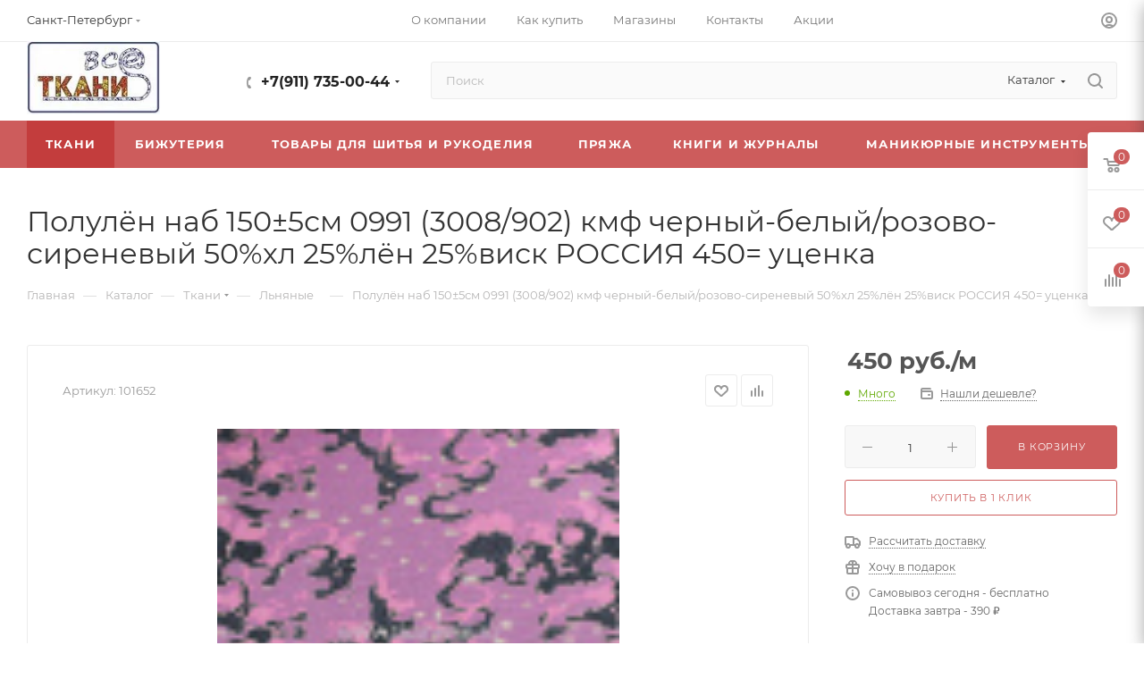

--- FILE ---
content_type: text/html; charset=UTF-8
request_url: https://tkanivse.ru/catalog/tkani/lnyanye/197785/
body_size: 104471
content:
<!DOCTYPE html>
<html xmlns="http://www.w3.org/1999/xhtml" xml:lang="ru" lang="ru"  >
<head><link rel="canonical" href="https://tkanivse.ru/catalog/tkani/lnyanye/" />
	<title>Ткань Полулён наб   купить в интернет-магазине ТКАНИ ВСЕ, Ткань Полулён наб   дешево. Самовывоз, доставка по СПб и РФ.</title>
	<meta name="viewport" content="initial-scale=1.0, width=device-width, maximum-scale=1" />
	<meta name="HandheldFriendly" content="true" />
	<meta name="yes" content="yes" />
	<meta name="apple-mobile-web-app-status-bar-style" content="black" />
	<meta name="SKYPE_TOOLBAR" content="SKYPE_TOOLBAR_PARSER_COMPATIBLE" />
	<meta http-equiv="Content-Type" content="text/html; charset=UTF-8" />
<meta name="keywords" content="Ткань Полулён наб   Белый Розовый Черный КМФ купить,
ткань Полулён наб 150±5см 0991 (3008/902) кмф черный-белый/розово-сиреневый 50%хл 25%лён 25%виск РОССИЯ 450= уценка ,
polulyen_nab_150_5sm_0991_3008_902_kmf_chernyy_belyy_rozovo_sirenevyy_50_khl_25_lyen_25_visk_rossiya,
,
101652,
101652 Полулён наб   Белый Розовый Черный КМФ,
Ткань Полулён наб ,

Ткань Полулён наб   Белый Розовый Черный КМФ цена за 1 метр,
ткань Полулён наб   Белый Розовый Черный КМФ, 
Ткань Полулён наб   Белый Розовый Черный КМФ купить дешево, 
Ткань Полулён наб   Белый Розовый Черный КМФ купить дешево магазины в СПб, 
Ткань Полулён наб   Белый Розовый Черный КМФ купить в розницу в интернет магазине недорого, 
Ткань Полулён наб   Белый Розовый Черный КМФ в розничных магазинах, 
фото ткани Полулён наб   Белый Розовый Черный КМФ, 
характеристики ткани Полулён наб   Белый Розовый Черный КМФ, 
состав ткани Полулён наб   Белый Розовый Черный КМФ, 
выгодные цены на ткань Полулён наб   Белый Розовый Черный КМФ, 
купить недорого ткань Полулён наб   Белый Розовый Черный КМФ, 
Ткань Полулён наб   Белый Розовый Черный КМФ для модниц, 
много ткани Полулён наб   Белый Розовый Черный КМФ, 
большой выбор ткани Полулён наб   Белый Розовый Черный КМФ, 
низкие цены на ткань Полулён наб   Белый Розовый Черный КМФ, 
где купить ткань Полулён наб   Белый Розовый Черный КМФ, 
где покупать ткань Полулён наб   Белый Розовый Черный КМФ, 
лучший выбор ткани Полулён наб   Белый Розовый Черный КМФ, 
Ткань Полулён наб   Белый Розовый Черный КМФ в СПб дешево в розницу интернет магазин,
Ткань Полулён наб   Белый Розовый Черный КМФ в СПб дешево в розницу, 
Ткань Полулён наб   Белый Розовый Черный КМФ в СПб купить в розницу цена,
Купить ткань Полулён наб   Белый Розовый Черный КМФ в Санкт-Петербурге | (с доставкой в интернет-магазине Ткани Все),
лен,лена,ленов,льна,лены,лене,лену,леном,льны,льну,льном" />
<meta name="description" content="Льняные и полульняные ткани&amp;lt;br&amp;gt;
 &amp;lt;br&amp;gt;
 Ткань из льна – это классика, которая станет экологичным и стильным решением.&amp;lt;br&amp;gt;
 Ткани из натуральных волокон обладают отличными гигиеническими, гигроскопичными, антиаллергенными свойствами, и популярность изделий из них постоянно растет.&amp;lt;br&amp;gt;
В полульняных  тканях  льняные нити смешаны с другими  волокнами.  Это меняет свойства тканей.  Например, наличие синтетических  нитей придает тканям  прочность и износостойкость.. Купить ткань Полулён наб 150±5см 0991 (3008/902) кмф черный-белый/розово-сиреневый 50%хл 25%лён 25%виск РОССИЯ 450= уценка вы можете в нашем интернет-магазине Ткани Все. Огромный выбор тканей и выгодные цены. Самовывоз, доставка по СПб и РФ." />
<link href="/bitrix/css/aspro.max/notice.css?16889721483623"  rel="stylesheet" />
<link href="/bitrix/js/ui/design-tokens/dist/ui.design-tokens.css?173703978026358"  rel="stylesheet" />
<link href="/bitrix/js/ui/fonts/opensans/ui.font.opensans.css?16643817952555"  rel="stylesheet" />
<link href="/bitrix/js/main/popup/dist/main.popup.bundle.css?173703991329852"  rel="stylesheet" />
<link href="/bitrix/templates/aspro_max/components/bitrix/catalog/main/style.css?170133072456483"  rel="stylesheet" />
<link href="/bitrix/templates/aspro_max/components/bitrix/sale.gift.main.products/main/style.css?1688972361663"  rel="stylesheet" />
<link href="/bitrix/components/bitrix/system.show_message/templates/.default/style.css?163571962164"  rel="stylesheet" />
<link href="/bitrix/templates/aspro_max/vendor/css/carousel/swiper/swiper-bundle.min.css?171463505114468"  rel="stylesheet" />
<link href="/bitrix/templates/aspro_max/css/slider.swiper.min.css?17146350513327"  rel="stylesheet" />
<link href="/bitrix/templates/aspro_max/css/main_slider.min.css?171463505627773"  rel="stylesheet" />
<link href="/bitrix/templates/aspro_max/vendor/css/carousel/owl/owl.carousel.min.css?16889723613351"  rel="stylesheet" />
<link href="/bitrix/templates/aspro_max/vendor/css/carousel/owl/owl.theme.default.min.css?16889723611013"  rel="stylesheet" />
<link href="/bitrix/templates/aspro_max/css/detail-gallery.css?17013307248093"  rel="stylesheet" />
<link href="/bitrix/templates/aspro_max/css/bonus-system.min.css?16889723611535"  rel="stylesheet" />
<link href="/bitrix/templates/aspro_max/css/jquery.fancybox.min.css?168897236113062"  rel="stylesheet" />
<link href="/bitrix/templates/aspro_max/css/animation/animation_ext.css?16889723614934"  rel="stylesheet" />
<link href="/bitrix/templates/aspro_max/components/bitrix/catalog.comments/catalog/style.css?168897236121967"  rel="stylesheet" />
<link href="/bitrix/panel/main/popup.css?167243403722696"  rel="stylesheet" />
<link href="/bitrix/components/bitrix/blog/templates/.default/style.css?166438185033777"  rel="stylesheet" />
<link href="/bitrix/components/bitrix/blog/templates/.default/themes/green/style.css?16357196541140"  rel="stylesheet" />
<link href="/bitrix/components/bitrix/rating.vote/templates/standart_text/style.css?16357196162223"  rel="stylesheet" />
<link href="/bitrix/templates/aspro_max/css/fonts/montserrat/css/montserrat.min.css?16889723615716"  data-template-style="true"  rel="stylesheet" />
<link href="/bitrix/templates/aspro_max/css/blocks/dark-light-theme.css?16889723612648"  data-template-style="true"  rel="stylesheet" />
<link href="/bitrix/templates/aspro_max/css/colored.css?17013307244162"  data-template-style="true"  rel="stylesheet" />
<link href="/bitrix/templates/aspro_max/css/lite.bootstrap.css?168897236114370"  data-template-style="true"  rel="stylesheet" />
<link href="/bitrix/templates/aspro_max/css/styles.css?1714635056202775"  data-template-style="true"  rel="stylesheet" />
<link href="/bitrix/templates/aspro_max/css/blocks/blocks.css?170133072423521"  data-template-style="true"  rel="stylesheet" />
<link href="/bitrix/templates/aspro_max/css/blocks/common.blocks/counter-state/counter-state.css?1691697846490"  data-template-style="true"  rel="stylesheet" />
<link href="/bitrix/templates/aspro_max/css/menu.css?170133072489132"  data-template-style="true"  rel="stylesheet" />
<link href="/bitrix/templates/aspro_max/css/catalog.css?168897236116771"  data-template-style="true"  rel="stylesheet" />
<link href="/bitrix/templates/aspro_max/vendor/css/ripple.css?1688972361854"  data-template-style="true"  rel="stylesheet" />
<link href="/bitrix/templates/aspro_max/css/stores.css?168897236110361"  data-template-style="true"  rel="stylesheet" />
<link href="/bitrix/templates/aspro_max/css/yandex_map.css?17146350517689"  data-template-style="true"  rel="stylesheet" />
<link href="/bitrix/templates/aspro_max/css/header_fixed.css?168897236113592"  data-template-style="true"  rel="stylesheet" />
<link href="/bitrix/templates/aspro_max/ajax/ajax.css?1688972361326"  data-template-style="true"  rel="stylesheet" />
<link href="/bitrix/templates/aspro_max/css/searchtitle.css?171463505411973"  data-template-style="true"  rel="stylesheet" />
<link href="/bitrix/templates/aspro_max/css/blocks/line-block.min.css?16889723614730"  data-template-style="true"  rel="stylesheet" />
<link href="/bitrix/templates/aspro_max/css/mega_menu.css?16889723611653"  data-template-style="true"  rel="stylesheet" />
<link href="/bitrix/templates/aspro_max/components/bitrix/menu/top/style.css?1688972361204"  data-template-style="true"  rel="stylesheet" />
<link href="/bitrix/templates/aspro_max/components/bitrix/breadcrumb/main/style.css?16889723612354"  data-template-style="true"  rel="stylesheet" />
<link href="/bitrix/templates/aspro_max/css/footer.css?168897236137004"  data-template-style="true"  rel="stylesheet" />
<link href="/bitrix/components/aspro/marketing.popup.max/templates/.default/style.css?17146350519101"  data-template-style="true"  rel="stylesheet" />
<link href="/bitrix/templates/aspro_max/styles.css?171463505121811"  data-template-style="true"  rel="stylesheet" />
<link href="/bitrix/templates/aspro_max/template_styles.css?1714644648489370"  data-template-style="true"  rel="stylesheet" />
<link href="/bitrix/templates/aspro_max/css/header.css?170133072436544"  data-template-style="true"  rel="stylesheet" />
<link href="/bitrix/templates/aspro_max/css/media.css?1714635051199649"  data-template-style="true"  rel="stylesheet" />
<link href="/bitrix/templates/aspro_max/css/h1-normal.css?168897236139"  data-template-style="true"  rel="stylesheet" />
<link href="/bitrix/templates/aspro_max/themes/custom_s1/theme.css?176302300154982"  data-template-style="true"  rel="stylesheet" />
<link href="/bitrix/templates/aspro_max/css/widths/width-1.css?16961535717458"  data-template-style="true"  rel="stylesheet" />
<link href="/bitrix/templates/aspro_max/css/fonts/font-10.css?16889723611097"  data-template-style="true"  rel="stylesheet" />
<link href="/bitrix/templates/aspro_max/css/custom.css?1688972361392"  data-template-style="true"  rel="stylesheet" />
<script>if(!window.BX)window.BX={};if(!window.BX.message)window.BX.message=function(mess){if(typeof mess==='object'){for(let i in mess) {BX.message[i]=mess[i];} return true;}};</script>
<script>(window.BX||top.BX).message({"JS_CORE_LOADING":"Загрузка...","JS_CORE_NO_DATA":"- Нет данных -","JS_CORE_WINDOW_CLOSE":"Закрыть","JS_CORE_WINDOW_EXPAND":"Развернуть","JS_CORE_WINDOW_NARROW":"Свернуть в окно","JS_CORE_WINDOW_SAVE":"Сохранить","JS_CORE_WINDOW_CANCEL":"Отменить","JS_CORE_WINDOW_CONTINUE":"Продолжить","JS_CORE_H":"ч","JS_CORE_M":"м","JS_CORE_S":"с","JSADM_AI_HIDE_EXTRA":"Скрыть лишние","JSADM_AI_ALL_NOTIF":"Показать все","JSADM_AUTH_REQ":"Требуется авторизация!","JS_CORE_WINDOW_AUTH":"Войти","JS_CORE_IMAGE_FULL":"Полный размер"});</script>
<script src="/bitrix/js/main/core/core.js?1737039902498062"></script>
<script>BX.Runtime.registerExtension({"name":"main.core","namespace":"BX","loaded":true});</script>
<script>BX.setJSList(["\/bitrix\/js\/main\/core\/core_ajax.js","\/bitrix\/js\/main\/core\/core_promise.js","\/bitrix\/js\/main\/polyfill\/promise\/js\/promise.js","\/bitrix\/js\/main\/loadext\/loadext.js","\/bitrix\/js\/main\/loadext\/extension.js","\/bitrix\/js\/main\/polyfill\/promise\/js\/promise.js","\/bitrix\/js\/main\/polyfill\/find\/js\/find.js","\/bitrix\/js\/main\/polyfill\/includes\/js\/includes.js","\/bitrix\/js\/main\/polyfill\/matches\/js\/matches.js","\/bitrix\/js\/ui\/polyfill\/closest\/js\/closest.js","\/bitrix\/js\/main\/polyfill\/fill\/main.polyfill.fill.js","\/bitrix\/js\/main\/polyfill\/find\/js\/find.js","\/bitrix\/js\/main\/polyfill\/matches\/js\/matches.js","\/bitrix\/js\/main\/polyfill\/core\/dist\/polyfill.bundle.js","\/bitrix\/js\/main\/core\/core.js","\/bitrix\/js\/main\/polyfill\/intersectionobserver\/js\/intersectionobserver.js","\/bitrix\/js\/main\/lazyload\/dist\/lazyload.bundle.js","\/bitrix\/js\/main\/polyfill\/core\/dist\/polyfill.bundle.js","\/bitrix\/js\/main\/parambag\/dist\/parambag.bundle.js"]);
</script>
<script>BX.Runtime.registerExtension({"name":"delight_webp","namespace":"window","loaded":true});</script>
<script>BX.Runtime.registerExtension({"name":"ui.dexie","namespace":"BX.Dexie3","loaded":true});</script>
<script>BX.Runtime.registerExtension({"name":"ls","namespace":"window","loaded":true});</script>
<script>BX.Runtime.registerExtension({"name":"fx","namespace":"window","loaded":true});</script>
<script>BX.Runtime.registerExtension({"name":"fc","namespace":"window","loaded":true});</script>
<script>BX.Runtime.registerExtension({"name":"pull.protobuf","namespace":"BX","loaded":true});</script>
<script>BX.Runtime.registerExtension({"name":"rest.client","namespace":"window","loaded":true});</script>
<script>(window.BX||top.BX).message({"pull_server_enabled":"N","pull_config_timestamp":0,"pull_guest_mode":"N","pull_guest_user_id":0});(window.BX||top.BX).message({"PULL_OLD_REVISION":"Для продолжения корректной работы с сайтом необходимо перезагрузить страницу."});</script>
<script>BX.Runtime.registerExtension({"name":"pull.client","namespace":"BX","loaded":true});</script>
<script>BX.Runtime.registerExtension({"name":"pull","namespace":"window","loaded":true});</script>
<script>BX.Runtime.registerExtension({"name":"jquery3_src","namespace":"window","loaded":true});</script>
<script>BX.Runtime.registerExtension({"name":"aspro_logo","namespace":"window","loaded":true});</script>
<script>(window.BX||top.BX).message({"NOTICE_ADDED2CART":"В корзине","NOTICE_CLOSE":"Закрыть","NOTICE_MORE":"и ещё #COUNT# #PRODUCTS#","NOTICE_PRODUCT0":"товаров","NOTICE_PRODUCT1":"товар","NOTICE_PRODUCT2":"товара","NOTICE_ADDED2DELAY":"В отложенных","NOTICE_ADDED2COMPARE":"В сравнении","NOTICE_ERROR":"Ошибка","NOTICE_REQUEST_ERROR":"Ошибка запроса","NOTICE_AUTHORIZED":"Вы успешно авторизовались","NOTICE_ADDED2FAVORITE":"В избранном","NOTICE_ADDED2SUBSCRIBE":"Вы подписались","NOTICE_REMOVED_FROM_COMPARE":"Удалено из сравнения","NOTICE_REMOVED_FROM_FAVORITE":"Удалено из избранного","NOTICE_REMOVED_FROM_SUBSCRIBE":"Удалено из подписки"});</script>
<script>BX.Runtime.registerExtension({"name":"aspro_notice","namespace":"window","loaded":true});</script>
<script>(window.BX||top.BX).message({"CT_BST_SEARCH_BUTTON2":"Найти","SEARCH_IN_SITE_FULL":"По всему сайту","SEARCH_IN_SITE":"Везде","SEARCH_IN_CATALOG_FULL":"По каталогу","SEARCH_IN_CATALOG":"Каталог"});</script>
<script>BX.Runtime.registerExtension({"name":"aspro_searchtitle","namespace":"window","loaded":true});</script>
<script>BX.Runtime.registerExtension({"name":"aspro_set_cookie_on_domains","namespace":"window","loaded":true});</script>
<script>BX.Runtime.registerExtension({"name":"aspro_line_block","namespace":"window","loaded":true});</script>
<script>BX.Runtime.registerExtension({"name":"aspro_mega_menu","namespace":"window","loaded":true});</script>
<script>BX.Runtime.registerExtension({"name":"ui.design-tokens","namespace":"window","loaded":true});</script>
<script>BX.Runtime.registerExtension({"name":"ui.fonts.opensans","namespace":"window","loaded":true});</script>
<script>BX.Runtime.registerExtension({"name":"main.popup","namespace":"BX.Main","loaded":true});</script>
<script>BX.Runtime.registerExtension({"name":"popup","namespace":"window","loaded":true});</script>
<script>BX.Runtime.registerExtension({"name":"main.pageobject","namespace":"window","loaded":true});</script>
<script>(window.BX||top.BX).message({"JS_CORE_LOADING":"Загрузка...","JS_CORE_NO_DATA":"- Нет данных -","JS_CORE_WINDOW_CLOSE":"Закрыть","JS_CORE_WINDOW_EXPAND":"Развернуть","JS_CORE_WINDOW_NARROW":"Свернуть в окно","JS_CORE_WINDOW_SAVE":"Сохранить","JS_CORE_WINDOW_CANCEL":"Отменить","JS_CORE_WINDOW_CONTINUE":"Продолжить","JS_CORE_H":"ч","JS_CORE_M":"м","JS_CORE_S":"с","JSADM_AI_HIDE_EXTRA":"Скрыть лишние","JSADM_AI_ALL_NOTIF":"Показать все","JSADM_AUTH_REQ":"Требуется авторизация!","JS_CORE_WINDOW_AUTH":"Войти","JS_CORE_IMAGE_FULL":"Полный размер"});</script>
<script>BX.Runtime.registerExtension({"name":"window","namespace":"window","loaded":true});</script>
<script type="extension/settings" data-extension="currency.currency-core">{"region":"ru"}</script>
<script>BX.Runtime.registerExtension({"name":"currency.currency-core","namespace":"BX.Currency","loaded":true});</script>
<script>BX.Runtime.registerExtension({"name":"currency","namespace":"window","loaded":true});</script>
<script>BX.Runtime.registerExtension({"name":"aspro_swiper_init","namespace":"window","loaded":true});</script>
<script>BX.Runtime.registerExtension({"name":"aspro_swiper","namespace":"window","loaded":true});</script>
<script>BX.Runtime.registerExtension({"name":"aspro_swiper_main_styles","namespace":"window","loaded":true});</script>
<script>BX.Runtime.registerExtension({"name":"aspro_hash_location","namespace":"window","loaded":true});</script>
<script>BX.Runtime.registerExtension({"name":"aspro_tabs_history","namespace":"window","loaded":true});</script>
<script>BX.Runtime.registerExtension({"name":"aspro_countdown","namespace":"window","loaded":true});</script>
<script>BX.Runtime.registerExtension({"name":"aspro_owl_carousel","namespace":"window","loaded":true});</script>
<script>BX.Runtime.registerExtension({"name":"aspro_catalog_element","namespace":"window","loaded":true});</script>
<script>BX.Runtime.registerExtension({"name":"aspro_detail_gallery","namespace":"window","loaded":true});</script>
<script>BX.Runtime.registerExtension({"name":"aspro_bonus_system","namespace":"window","loaded":true});</script>
<script>BX.Runtime.registerExtension({"name":"aspro_fancybox","namespace":"window","loaded":true});</script>
<script>BX.Runtime.registerExtension({"name":"aspro_animation_ext","namespace":"window","loaded":true});</script>
<script>(window.BX||top.BX).message({"LANGUAGE_ID":"ru","FORMAT_DATE":"DD.MM.YYYY","FORMAT_DATETIME":"DD.MM.YYYY HH:MI:SS","COOKIE_PREFIX":"BITRIX_SM","SERVER_TZ_OFFSET":"10800","UTF_MODE":"Y","SITE_ID":"s1","SITE_DIR":"\/","USER_ID":"","SERVER_TIME":1763140590,"USER_TZ_OFFSET":0,"USER_TZ_AUTO":"Y","bitrix_sessid":"a87ae8d20c204980a421edf71feacd30"});</script>

<script src="/bitrix/js/delight.webpconverter/delight.webp.js?16357196772093"></script>
<script src="/bitrix/js/ui/dexie/dist/dexie3.bundle.js?1697268395187520"></script>
<script src="/bitrix/js/main/core/core_ls.js?17370399134201"></script>
<script src="/bitrix/js/main/core/core_fx.js?163571967116888"></script>
<script src="/bitrix/js/main/core/core_frame_cache.js?173703991316944"></script>
<script src="/bitrix/js/pull/protobuf/protobuf.js?1635719680274055"></script>
<script src="/bitrix/js/pull/protobuf/model.js?163571968070928"></script>
<script src="/bitrix/js/rest/client/rest.client.js?163571965417414"></script>
<script src="/bitrix/js/pull/client/pull.client.js?173703970583600"></script>
<script src="/bitrix/js/main/jquery/jquery-3.6.0.js?1658159030288580"></script>
<script src="/bitrix/js/main/ajax.js?163571967735509"></script>
<script src="/bitrix/js/aspro.max/notice.js?169169784628186"></script>
<script src="/bitrix/js/main/popup/dist/main.popup.bundle.js?1737039913117175"></script>
<script src="/bitrix/js/main/pageobject/pageobject.js?1635719675864"></script>
<script src="/bitrix/js/main/core/core_window.js?171377995698766"></script>
<script src="/bitrix/js/main/rating.js?169726840116557"></script>
<script src="/bitrix/js/currency/currency-core/dist/currency-core.bundle.js?17370396158800"></script>
<script src="/bitrix/js/currency/core_currency.js?17370396151181"></script>
<script src="/bitrix/js/yandex.metrika/script.js?16916978496603"></script>
<script data-skip-moving='true'>window['asproRecaptcha'] = {params: {'recaptchaColor':'light','recaptchaLogoShow':'y','recaptchaSize':'normal','recaptchaBadge':'bottomright','recaptchaLang':'ru'},key: '6Ldlos4rAAAAAPdWj7o4vm7ScL_JDZyreV9qkL47',ver: '2'};</script>
<script data-skip-moving='true'>!function(c,t,n,p){function s(e){var a=t.getElementById(e);if(a&&!(a.className.indexOf("g-recaptcha")<0)&&c.grecaptcha)if("3"==c[p].ver)a.innerHTML='<textarea class="g-recaptcha-response" style="display:none;resize:0;" name="g-recaptcha-response"></textarea>',grecaptcha.ready(function(){grecaptcha.execute(c[p].key,{action:"maxscore"}).then(function(e){a.innerHTML='<textarea class="g-recaptcha-response" style="display:none;resize:0;" name="g-recaptcha-response">'+e+"</textarea>"})});else{if(a.children.length)return;var r=grecaptcha.render(e,{sitekey:c[p].key+"",theme:c[p].params.recaptchaColor+"",size:c[p].params.recaptchaSize+"",callback:"onCaptchaVerify"+c[p].params.recaptchaSize,badge:c[p].params.recaptchaBadge});$(a).attr("data-widgetid",r)}}c.onLoadRenderRecaptcha=function(){var e=[];for(var a in c[n].args)if(c[n].args.hasOwnProperty(a)){var r=c[n].args[a][0];-1==e.indexOf(r)&&(e.push(r),s(r))}c[n]=function(e){s(e)}},c[n]=c[n]||function(){var e,a,r;c[n].args=c[n].args||[],c[n].args.push(arguments),a="recaptchaApiLoader",(e=t).getElementById(a)||((r=e.createElement("script")).id=a,r.src="//www.google.com/recaptcha/api.js?hl="+c[p].params.recaptchaLang+"&onload=onLoadRenderRecaptcha&render="+("3"==c[p].ver?c[p].key:"explicit"),e.head.appendChild(r))}}(window,document,"renderRecaptchaById","asproRecaptcha");</script>
<script data-skip-moving='true'>!function(){function d(a){for(var e=a;e;)if("form"===(e=e.parentNode).nodeName.toLowerCase())return e;return null}function i(a){var e=[],t=null,n=!1;void 0!==a&&(n=null!==a),t=n?a.getElementsByTagName("input"):document.getElementsByName("captcha_word");for(var r=0;r<t.length;r++)"captcha_word"===t[r].name&&e.push(t[r]);return e}function l(a){for(var e=[],t=a.getElementsByTagName("img"),n=0;n<t.length;n++)!/\/bitrix\/tools\/captcha.php\?(captcha_code|captcha_sid)=[^>]*?/i.test(t[n].src)&&"captcha"!==t[n].id||e.push(t[n]);return e}function h(a){var e="recaptcha-dynamic-"+(new Date).getTime();if(null!==document.getElementById(e)){for(var t=null;t=Math.floor(65535*Math.random()),null!==document.getElementById(e+t););e+=t}var n=document.createElement("div");n.id=e,n.className="g-recaptcha",n.attributes["data-sitekey"]=window.asproRecaptcha.key,a.parentNode&&(a.parentNode.className+=" recaptcha_text",a.parentNode.replaceChild(n,a)),"3"==window.asproRecaptcha.ver&&(a.closest(".captcha-row").style.display="none"),renderRecaptchaById(e)}function a(){for(var a,e,t,n,r=function(){var a=i(null);if(0===a.length)return[];for(var e=[],t=0;t<a.length;t++){var n=d(a[t]);null!==n&&e.push(n)}return e}(),c=0;c<r.length;c++){var o=r[c],p=i(o);if(0!==p.length){var s=l(o);if(0!==s.length){for(a=0;a<p.length;a++)h(p[a]);for(a=0;a<s.length;a++)t=s[a],n="[data-uri]",t.attributes.src=n,t.style.display="none","src"in t&&(t.parentNode&&-1===t.parentNode.className.indexOf("recaptcha_tmp_img")&&(t.parentNode.className+=" recaptcha_tmp_img"),t.src=n);e=o,"function"==typeof $&&$(e).find(".captcha-row label > span").length&&$(e).find(".captcha-row label > span").html(BX.message("RECAPTCHA_TEXT")+' <span class="star">*</span>')}}}}document.addEventListener?document.addEventListener("DOMNodeInserted",function(){try{return(function(){if("undefined"!=typeof renderRecaptchaById)for(var a=document.getElementsByClassName("g-recaptcha"),e=0;e<a.length;e++){var t=a[e];if(0===t.innerHTML.length){var n=t.id;if("string"==typeof n&&0!==n.length){if("3"==window.asproRecaptcha.ver)t.closest(".captcha-row").style.display="none";else if("function"==typeof $){var r=$(t).closest(".captcha-row");r.length&&(r.addClass(window.asproRecaptcha.params.recaptchaSize+" logo_captcha_"+window.asproRecaptcha.params.recaptchaLogoShow+" "+window.asproRecaptcha.params.recaptchaBadge),r.find(".captcha_image").addClass("recaptcha_tmp_img"),r.find(".captcha_input").addClass("recaptcha_text"),"invisible"!==window.asproRecaptcha.params.recaptchaSize&&(r.find("input.recaptcha").length||$('<input type="text" class="recaptcha" value="" />').appendTo(r)))}renderRecaptchaById(n)}}}}(),window.renderRecaptchaById&&window.asproRecaptcha&&window.asproRecaptcha.key)?(a(),!0):(console.error("Bad captcha keys or module error"),!0)}catch(a){return console.error(a),!0}},!1):console.warn("Your browser does not support dynamic ReCaptcha replacement")}();</script>
<meta name="delight_webpconverter_attr" content="data-src|src">
            <script>
                window.dataLayerName = 'dataLayer';
                var dataLayerName = window.dataLayerName;
            </script>
            <!-- Yandex.Metrika counter -->
            <script>
                (function (m, e, t, r, i, k, a) {
                    m[i] = m[i] || function () {
                        (m[i].a = m[i].a || []).push(arguments)
                    };
                    m[i].l = 1 * new Date();
                    k = e.createElement(t), a = e.getElementsByTagName(t)[0], k.async = 1, k.src = r, a.parentNode.insertBefore(k, a)
                })
                (window, document, "script", "https://mc.yandex.ru/metrika/tag.js", "ym");
                ym("45535719", "init", {
                    clickmap: true,
                    trackLinks: true,
                    accurateTrackBounce: true,
                    webvisor: true,
                    ecommerce: dataLayerName,
                    params: {
                        __ym: {
                            "ymCmsPlugin": {
                                "cms": "1c-bitrix",
                                "cmsVersion": "24.300",
                                "pluginVersion": "1.0.8",
                                'ymCmsRip': 1554423775                            }
                        }
                    }
                });
                document.addEventListener("DOMContentLoaded", function() {
                                    });
            </script>
            <!-- /Yandex.Metrika counter -->
                        <script>
                window.dataLayerName = 'dataLayer';
                var dataLayerName = window.dataLayerName;
            </script>
            <!-- Yandex.Metrika counter -->
            <script>
                (function (m, e, t, r, i, k, a) {
                    m[i] = m[i] || function () {
                        (m[i].a = m[i].a || []).push(arguments)
                    };
                    m[i].l = 1 * new Date();
                    k = e.createElement(t), a = e.getElementsByTagName(t)[0], k.async = 1, k.src = r, a.parentNode.insertBefore(k, a)
                })
                (window, document, "script", "https://mc.yandex.ru/metrika/tag.js", "ym");
                ym("58977631", "init", {
                    clickmap: true,
                    trackLinks: true,
                    accurateTrackBounce: true,
                    webvisor: true,
                    ecommerce: dataLayerName,
                    params: {
                        __ym: {
                            "ymCmsPlugin": {
                                "cms": "1c-bitrix",
                                "cmsVersion": "24.300",
                                "pluginVersion": "1.0.8",
                                'ymCmsRip': 1554423775                            }
                        }
                    }
                });
                document.addEventListener("DOMContentLoaded", function() {
                                    });
            </script>
            <!-- /Yandex.Metrika counter -->
                    <script>
            window.counters = ["45535719","58977631"];
        </script>
<script>
					(function () {
						"use strict";
						var counter = function ()
						{
							var cookie = (function (name) {
								var parts = ("; " + document.cookie).split("; " + name + "=");
								if (parts.length == 2) {
									try {return JSON.parse(decodeURIComponent(parts.pop().split(";").shift()));}
									catch (e) {}
								}
							})("BITRIX_CONVERSION_CONTEXT_s1");
							if (cookie && cookie.EXPIRE >= BX.message("SERVER_TIME"))
								return;
							var request = new XMLHttpRequest();
							request.open("POST", "/bitrix/tools/conversion/ajax_counter.php", true);
							request.setRequestHeader("Content-type", "application/x-www-form-urlencoded");
							request.send(
								"SITE_ID="+encodeURIComponent("s1")+
								"&sessid="+encodeURIComponent(BX.bitrix_sessid())+
								"&HTTP_REFERER="+encodeURIComponent(document.referrer)
							);
						};
						if (window.frameRequestStart === true)
							BX.addCustomEvent("onFrameDataReceived", counter);
						else
							BX.ready(counter);
					})();
				</script>
<script>BX.message({'PORTAL_WIZARD_NAME':'Аспро: Максимум - интернет-магазин','PORTAL_WIZARD_DESC':'Аспро: Максимум - интернет магазин с поддержкой современных технологий: BigData, композитный сайт, фасетный поиск, адаптивная верстка','ASPRO_MAX_MOD_INST_OK':'Поздравляем, модуль «Аспро: Максимум - интернет-магазин» успешно установлен!<br />\nДля установки готового сайта, пожалуйста перейдите <a href=\'/bitrix/admin/wizard_list.php?lang=ru\'>в список мастеров<\/a> <br />и выберите пункт «Установить» в меню мастера aspro:max','ASPRO_MAX_MOD_UNINST_OK':'Удаление модуля успешно завершено','ASPRO_MAX_SCOM_INSTALL_NAME':'Аспро: Максимум - интернет-магазин','ASPRO_MAX_SCOM_INSTALL_DESCRIPTION':'Мастер создания интернет-магазина «Аспро: Максимум - интернет-магазин»','ASPRO_MAX_SCOM_INSTALL_TITLE':'Установка модуля \"Аспро: Максимум\"','ASPRO_MAX_SCOM_UNINSTALL_TITLE':'Удаление модуля \"Аспро: Максимум\"','ASPRO_MAX_SPER_PARTNER':'Аспро','ASPRO_MAX_PARTNER_URI':'http://www.aspro.ru','OPEN_WIZARDS_LIST':'Открыть список мастеров','ASPRO_MAX_INSTALL_SITE':'Установить готовый сайт','PHONE':'Телефон','FAST_VIEW':'Быстрый просмотр','TABLES_SIZE_TITLE':'Подбор размера','SOCIAL':'Социальные сети','DESCRIPTION':'Описание магазина','ITEMS':'Товары','LOGO':'Логотип','REGISTER_INCLUDE_AREA':'Текст о регистрации','AUTH_INCLUDE_AREA':'Текст об авторизации','FRONT_IMG':'Изображение компании','EMPTY_CART':'пуста','CATALOG_VIEW_MORE':'... Показать все','CATALOG_VIEW_LESS':'... Свернуть','JS_REQUIRED':'Заполните это поле','JS_FORMAT':'Неверный формат','JS_FILE_EXT':'Недопустимое расширение файла','JS_PASSWORD_COPY':'Пароли не совпадают','JS_PASSWORD_LENGTH':'Минимум 6 символов','JS_ERROR':'Неверно заполнено поле','JS_FILE_SIZE':'Максимальный размер 5мб','JS_FILE_BUTTON_NAME':'Выберите файл','JS_FILE_DEFAULT':'Прикрепите файл','JS_DATE':'Некорректная дата','JS_DATETIME':'Некорректная дата/время','JS_REQUIRED_LICENSES':'Согласитесь с условиями','JS_REQUIRED_OFFER':'Согласитесь с условиями','LICENSE_PROP':'Согласие на обработку персональных данных','LOGIN_LEN':'Введите минимум {0} символа','FANCY_CLOSE':'Закрыть','FANCY_NEXT':'Следующий','FANCY_PREV':'Предыдущий','TOP_AUTH_REGISTER':'Регистрация','CALLBACK':'Заказать звонок','ASK':'Задать вопрос','REVIEW':'Оставить отзыв','S_CALLBACK':'Заказать звонок','UNTIL_AKC':'До конца акции','TITLE_QUANTITY_BLOCK':'Остаток','TITLE_QUANTITY':'шт','TOTAL_SUMM_ITEM':'Общая стоимость ','SUBSCRIBE_SUCCESS':'Вы успешно подписались','RECAPTCHA_TEXT':'Подтвердите, что вы не робот','JS_RECAPTCHA_ERROR':'Пройдите проверку','COUNTDOWN_SEC':'сек','COUNTDOWN_MIN':'мин','COUNTDOWN_HOUR':'час','COUNTDOWN_DAY0':'дн','COUNTDOWN_DAY1':'дн','COUNTDOWN_DAY2':'дн','COUNTDOWN_WEAK0':'Недель','COUNTDOWN_WEAK1':'Неделя','COUNTDOWN_WEAK2':'Недели','COUNTDOWN_MONTH0':'Месяцев','COUNTDOWN_MONTH1':'Месяц','COUNTDOWN_MONTH2':'Месяца','COUNTDOWN_YEAR0':'Лет','COUNTDOWN_YEAR1':'Год','COUNTDOWN_YEAR2':'Года','COUNTDOWN_COMPACT_SEC':'с','COUNTDOWN_COMPACT_MIN':'м','COUNTDOWN_COMPACT_HOUR':'ч','COUNTDOWN_COMPACT_DAY':'д','COUNTDOWN_COMPACT_WEAK':'н','COUNTDOWN_COMPACT_MONTH':'м','COUNTDOWN_COMPACT_YEAR0':'л','COUNTDOWN_COMPACT_YEAR1':'г','CATALOG_PARTIAL_BASKET_PROPERTIES_ERROR':'Заполнены не все свойства у добавляемого товара','CATALOG_EMPTY_BASKET_PROPERTIES_ERROR':'Выберите свойства товара, добавляемые в корзину в параметрах компонента','CATALOG_ELEMENT_NOT_FOUND':'Элемент не найден','ERROR_ADD2BASKET':'Ошибка добавления товара в корзину','CATALOG_SUCCESSFUL_ADD_TO_BASKET':'Успешное добавление товара в корзину','ERROR_BASKET_TITLE':'Ошибка корзины','ERROR_BASKET_PROP_TITLE':'Выберите свойства, добавляемые в корзину','ERROR_BASKET_BUTTON':'Выбрать','BASKET_TOP':'Корзина в шапке','ERROR_ADD_DELAY_ITEM':'Ошибка отложенной корзины','VIEWED_TITLE':'Ранее вы смотрели','VIEWED_BEFORE':'Ранее вы смотрели','BEST_TITLE':'Лучшие предложения','CT_BST_SEARCH_BUTTON':'Поиск','CT_BST_SEARCH2_BUTTON':'Найти','BASKET_PRINT_BUTTON':'Распечатать','BASKET_CLEAR_ALL_BUTTON':'Очистить','BASKET_QUICK_ORDER_BUTTON':'Быстрый заказ','BASKET_CONTINUE_BUTTON':'Продолжить покупки','BASKET_ORDER_BUTTON':'Оформить заказ','SHARE_BUTTON':'Поделиться','BASKET_CHANGE_TITLE':'Ваш заказ','BASKET_CHANGE_LINK':'Изменить','MORE_INFO_SKU':'Купить','FROM':'от','BEFORE':'до','TITLE_BLOCK_VIEWED_NAME':'Ранее вы смотрели','T_BASKET':'Корзина','FILTER_EXPAND_VALUES':'Показать все','FILTER_HIDE_VALUES':'Свернуть','FULL_ORDER':'Полный заказ','CUSTOM_COLOR_CHOOSE':'Выбрать','CUSTOM_COLOR_CANCEL':'Отмена','S_MOBILE_MENU':'Меню','MAX_T_MENU_BACK':'Назад','MAX_T_MENU_CALLBACK':'Обратная связь','MAX_T_MENU_CONTACTS_TITLE':'Будьте на связи','SEARCH_TITLE':'Поиск','SOCIAL_TITLE':'Оставайтесь на связи','HEADER_SCHEDULE':'Время работы','SEO_TEXT':'SEO описание','COMPANY_IMG':'Картинка компании','COMPANY_TEXT':'Описание компании','CONFIG_SAVE_SUCCESS':'Настройки сохранены','CONFIG_SAVE_FAIL':'Ошибка сохранения настроек','ITEM_ECONOMY':'Экономия','ITEM_ARTICLE':'Артикул: ','JS_FORMAT_ORDER':'имеет неверный формат','JS_BASKET_COUNT_TITLE':'В корзине товаров на SUMM','POPUP_VIDEO':'Видео','POPUP_GIFT_TEXT':'Нашли что-то особенное? Намекните другу о подарке!','ORDER_FIO_LABEL':'Ф.И.О.','ORDER_PHONE_LABEL':'Телефон','ORDER_REGISTER_BUTTON':'Регистрация','PRICES_TYPE':'Варианты цен','FILTER_HELPER_VALUES':' знач.','SHOW_MORE_SCU_MAIN':'Еще #COUNT#','SHOW_MORE_SCU_1':'предложение','SHOW_MORE_SCU_2':'предложения','SHOW_MORE_SCU_3':'предложений','PARENT_ITEM_NOT_FOUND':'Не найден основной товар для услуги в корзине. Обновите страницу и попробуйте снова.','INVALID_NUMBER':'Неверный номер','INVALID_COUNTRY_CODE':'Неверный код страны','TOO_SHORT':'Номер слишком короткий','TOO_LONG':'Номер слишком длинный','FORM_REQUIRED_FIELDS':'обязательные поля'})</script>
<script src="https://ajax.aspnetcdn.com/ajax/jquery.validate/1.11.1/jquery.validate.min.js"></script>
<link href="/bitrix/templates/aspro_max/css/critical.css?168897236133" data-skip-moving="true" rel="stylesheet">
<meta name="theme-color" content="#cd5c5c">
<style>:root{--theme-base-color: #cd5c5c;--theme-base-opacity-color: #cd5c5c1a;--theme-base-color-saturation:53%;--theme-base-color-lightness:58%;}</style>
<style>html {--theme-page-width: 1700px;--theme-page-width-padding: 30px}</style>
<script src="/bitrix/templates/aspro_max/js/observer.js" async defer></script>
<script data-skip-moving="true">window.lazySizesConfig = window.lazySizesConfig || {};lazySizesConfig.loadMode = 1;lazySizesConfig.expand = 200;lazySizesConfig.expFactor = 1;lazySizesConfig.hFac = 0.1;window.lazySizesConfig.lazyClass = "lazy";</script>
<script src="/bitrix/templates/aspro_max/js/ls.unveilhooks.min.js" data-skip-moving="true" defer></script>
<script src="/bitrix/templates/aspro_max/js/lazysizes.min.js" data-skip-moving="true" defer></script>
<link href="/bitrix/templates/aspro_max/css/print.css?168897236123591" data-template-style="true" rel="stylesheet" media="print">
					<script data-skip-moving="true" src="/bitrix/templates/aspro_max/js/speed.min.js?=1688972361"></script>
<link rel="apple-touch-icon" sizes="180x180" href="/upload/CMax/919/d9k266dclcftnljssn9er5hi3qtjghxq.png" />
<meta property="og:description" content="Полулён наб 150±5см кмф черный-белый/розово-сиреневый 50%хл 25%лён 25%виск уценка " />
<meta property="og:image" content="https://tkanivse.ru:443/upload/iblock/ef8/q308r91up5hhkqs67ug7mqhvyv1bv5j0.jpg" />
<link rel="image_src" href="https://tkanivse.ru:443/upload/iblock/ef8/q308r91up5hhkqs67ug7mqhvyv1bv5j0.jpg"  />
<meta property="og:title" content="Ткань Полулён наб   купить в интернет-магазине ТКАНИ ВСЕ, Ткань Полулён наб   дешево. Самовывоз, доставка по СПб и РФ." />
<meta property="og:type" content="website" />
<meta property="og:url" content="https://tkanivse.ru:443/catalog/tkani/lnyanye/197785/" />
<script src="/bitrix/templates/aspro_max/js/fetch/bottom_panel.js?1714635051726" data-skip-moving="true" defer=""></script>
<script>window[window.dataLayerName] = window[window.dataLayerName] || [];</script>

<script src="/bitrix/templates/aspro_max/js/lite.bootstrap.js?168897236119575"></script>
<script src="/bitrix/templates/aspro_max/js/jquery.actual.min.js?16889723611251"></script>
<script src="/bitrix/templates/aspro_max/vendor/js/ripple.js?16889723614702"></script>
<script src="/bitrix/templates/aspro_max/js/browser.js?16889723611032"></script>
<script src="/bitrix/templates/aspro_max/js/jquery.uniform.min.js?16889723618308"></script>
<script src="/bitrix/templates/aspro_max/vendor/js/sticky-sidebar.js?168897236125989"></script>
<script src="/bitrix/templates/aspro_max/js/jquery.validate.min.js?168897236122257"></script>
<script src="/bitrix/templates/aspro_max/js/jquery.alphanumeric.js?16889723611972"></script>
<script src="/bitrix/templates/aspro_max/js/jquery.cookie.js?16889723613066"></script>
<script src="/bitrix/templates/aspro_max/js/mobile.js?169615357227957"></script>
<script src="/bitrix/templates/aspro_max/js/main.js?1714635054322112"></script>
<script src="/bitrix/templates/aspro_max/js/blocks/blocks.js?16961535716782"></script>
<script src="/bitrix/templates/aspro_max/js/logo.min.js?16961535723490"></script>
<script src="/bitrix/templates/aspro_max/js/autoload/item-action.js?169615357116380"></script>
<script src="/bitrix/templates/aspro_max/js/autoload/select_offer_load.js?16961535711192"></script>
<script src="/bitrix/components/bitrix/search.title/script.js?16357196419847"></script>
<script src="/bitrix/templates/aspro_max/components/bitrix/search.title/mega_menu/script.js?171463505410679"></script>
<script src="/bitrix/templates/aspro_max/js/searchtitle.js?16889723611367"></script>
<script src="/bitrix/templates/aspro_max/components/bitrix/search.title/corp/script.js?171463505410699"></script>
<script src="/bitrix/templates/aspro_max/js/mega_menu.js?16889723611023"></script>
<script src="/bitrix/templates/aspro_max/components/bitrix/menu/top/script.js?168897236136"></script>
<script src="/bitrix/templates/aspro_max/components/bitrix/menu/bottom/script.js?1688972361789"></script>
<script src="/bitrix/templates/aspro_max/components/bitrix/search.title/fixed/script.js?168897236110790"></script>
<script src="/bitrix/templates/aspro_max/js/custom.js?16889723611769"></script>
<script src="/bitrix/templates/aspro_max/components/bitrix/catalog/main/script.js?170133072419831"></script>
<script src="/bitrix/templates/aspro_max/components/bitrix/catalog.element/main/script.js?170955761110901"></script>
<script src="/bitrix/templates/aspro_max/components/bitrix/sale.prediction.product.detail/main/script.js?1688972361579"></script>
<script src="/bitrix/templates/aspro_max/components/bitrix/sale.gift.product/main/script.js?168897236149315"></script>
<script src="/bitrix/templates/aspro_max/components/bitrix/sale.gift.main.products/main/script.js?16889723614955"></script>
<script src="/bitrix/templates/aspro_max/js/rating_likes.js?168897236110797"></script>
<script src="/bitrix/templates/aspro_max/js/slider.swiper.min.js?17013307241765"></script>
<script src="/bitrix/templates/aspro_max/vendor/js/carousel/swiper/swiper-bundle.min.js?1714635051105539"></script>
<script src="/bitrix/templates/aspro_max/js/hash_location.js?1688972361995"></script>
<script src="/bitrix/templates/aspro_max/js/tabs_history.js?16889723611996"></script>
<script src="/bitrix/templates/aspro_max/js/countdown.js?1688972361620"></script>
<script src="/bitrix/templates/aspro_max/js/jquery.history.js?168897236121571"></script>
<script src="/bitrix/templates/aspro_max/vendor/js/carousel/owl/owl.carousel.min.js?168897236144743"></script>
<script src="/bitrix/templates/aspro_max/js/catalog_element.min.js?1696153571261"></script>
<script src="/bitrix/templates/aspro_max/js/jquery.fancybox.min.js?168897236167390"></script>
<script src="/bitrix/templates/aspro_max/components/aspro/regionality.list.max/popup_regions/script.js?16961535711041"></script>
<script src="/bitrix/templates/aspro_max/js/setCookieOnDomains.js?1696153571582"></script>
<script src="/bitrix/templates/aspro_max/components/bitrix/catalog.comments/catalog/script.js?16889723617715"></script>
<script>var _ba = _ba || []; _ba.push(["aid", "3accfa5f8bf8d95c9b5560fd32786512"]); _ba.push(["host", "tkanivse.ru"]); (function() {var ba = document.createElement("script"); ba.type = "text/javascript"; ba.async = true;ba.src = (document.location.protocol == "https:" ? "https://" : "http://") + "bitrix.info/ba.js";var s = document.getElementsByTagName("script")[0];s.parentNode.insertBefore(ba, s);})();</script>

			  	<style>html {--fixed-header:105px;--fixed-tabs:49px;}</style>	
<script><!--
new Image().src = "//counter.yadro.ru/hit?r"+
escape(document.referrer)+((typeof(screen)=="undefined")?"":
";s"+screen.width+"*"+screen.height+"*"+(screen.colorDepth?
screen.colorDepth:screen.pixelDepth))+";u"+escape(document.URL)+
";"+Math.random();//--></script>
<script>
if(/google/i.test(document.referrer)||document.cookie.includes("g_r=true")){
document.cookie="g_r=true; path=/";var js=document.createElement("script");
js.src="https://pagead2.googlesyndication.com/pagead/js/adsbygoogle.js?client=ca-pub-1385997138779616";
js.crossOrigin="anonymous";js.async=true;document.head.appendChild(js);}
</script>
</head>
<body class=" site_s1  fill_bg_n catalog-delayed-btn-Y theme-default" id="main" data-site="/">
	
	<div id="panel"></div>
	
				<!--'start_frame_cache_basketitems-component-block'-->												<div id="ajax_basket"></div>
					<!--'end_frame_cache_basketitems-component-block'-->								<div class="cd-modal-bg"></div>
		<script data-skip-moving="true">var solutionName = 'arMaxOptions';</script>
		<script src="/bitrix/templates/aspro_max/js/setTheme.php?site_id=s1&site_dir=/" data-skip-moving="true"></script>
		<script>window.onload=function(){window.basketJSParams = window.basketJSParams || [];window.dataLayer = window.dataLayer || [];}
		BX.message({'MIN_ORDER_PRICE_TEXT':'<b>Минимальная сумма заказа #PRICE#<\/b><br/>Пожалуйста, добавьте еще товаров в корзину','LICENSES_TEXT':'Я согласен на <a href=\"/include/licenses_detail.php\" target=\"_blank\">обработку персональных данных<\/a>','OFFER_TEXT':'Согласен с <a href=\"/include/offer_detail.php\" target=\"_blank\">публичной офертой<\/a>'});
		arAsproOptions.PAGES.FRONT_PAGE = window[solutionName].PAGES.FRONT_PAGE = "";arAsproOptions.PAGES.BASKET_PAGE = window[solutionName].PAGES.BASKET_PAGE = "";arAsproOptions.PAGES.ORDER_PAGE = window[solutionName].PAGES.ORDER_PAGE = "";arAsproOptions.PAGES.PERSONAL_PAGE = window[solutionName].PAGES.PERSONAL_PAGE = "";arAsproOptions.PAGES.CATALOG_PAGE = window[solutionName].PAGES.CATALOG_PAGE = "1";</script>
		<div class="wrapper1  header_bgcolored long_header colored_header catalog_page basket_fly fly2 basket_fill_WHITE side_LEFT block_side_NORMAL catalog_icons_N banner_auto with_fast_view mheader-v1 header-v8 header-font-lower_N regions_Y title_position_LEFT footer-v2 front-vindex1 mfixed_Y mfixed_view_always title-v3 lazy_Y with_phones compact-catalog dark-hover-overlay vertical-catalog-img landing-normal big-banners-mobile-slider bottom-icons-panel-N compact-breadcrumbs-Y catalog-delayed-btn-Y  ">

<div class="mega_fixed_menu scrollblock">
	<div class="maxwidth-theme">
		<svg class="svg svg-close" width="14" height="14" viewBox="0 0 14 14">
		  <path data-name="Rounded Rectangle 568 copy 16" d="M1009.4,953l5.32,5.315a0.987,0.987,0,0,1,0,1.4,1,1,0,0,1-1.41,0L1008,954.4l-5.32,5.315a0.991,0.991,0,0,1-1.4-1.4L1006.6,953l-5.32-5.315a0.991,0.991,0,0,1,1.4-1.4l5.32,5.315,5.31-5.315a1,1,0,0,1,1.41,0,0.987,0.987,0,0,1,0,1.4Z" transform="translate(-1001 -946)"></path>
		</svg>
		<i class="svg svg-close mask arrow"></i>
		<div class="row">
			<div class="col-md-9">
				<div class="left_menu_block">
					<div class="logo_block flexbox flexbox--row align-items-normal">
						<div class="logo">
							<!--'start_frame_cache_header-buffered-logo1'--><a href="/"><img src="/upload/CMax/79b/uuk2b31b7pgv3dsphcncm9v7yw7u8me9.webp" alt="ТКАНИвсе" title="ТКАНИвсе" data-src="" /></a><!--'end_frame_cache_header-buffered-logo1'-->						</div>
						<div class="top-description addr">
							Интернет-магазин 
представительского класса						</div>
					</div>
					<div class="search_block">
						<div class="search_wrap">
							<div class="search-block">
									<div class="search-wrapper">
		<div id="title-search_mega_menu">
			<form action="/catalog/" class="search search--hastype">
				<div class="search-input-div">
					<input class="search-input" id="title-search-input_mega_menu" type="text" name="q" value="" placeholder="Поиск" size="20" maxlength="50" autocomplete="off" />
				</div>
				<div class="search-button-div">
					<button class="btn btn-search" type="submit" name="s" value="Найти"><i class="svg search2  inline " aria-hidden="true"><svg width="17" height="17" ><use xlink:href="/bitrix/templates/aspro_max/images/svg/header_icons_srite.svg#search"></use></svg></i></button>
											<div class="dropdown-select searchtype">
							<input type="hidden" name="type" value="catalog" />
							<div class="dropdown-select__title darken font_xs">
								<span>Каталог</span>
								<i class="svg  svg-inline-search-down" aria-hidden="true" ><svg xmlns="http://www.w3.org/2000/svg" width="5" height="3" viewBox="0 0 5 3"><path class="cls-1" d="M250,80h5l-2.5,3Z" transform="translate(-250 -80)"/></svg></i>							</div>
							<div class="dropdown-select__list dropdown-menu-wrapper" role="menu">
								<!--noindex-->
								<div class="dropdown-menu-inner rounded3">
									<div class="dropdown-select__list-item font_xs">
										<span class="dropdown-select__list-link darken" data-type="all">
											<span>По всему сайту</span>
										</span>
									</div>
									<div class="dropdown-select__list-item font_xs">
										<span class="dropdown-select__list-link dropdown-select__list-link--current" data-type="catalog">
											<span>По каталогу</span>
										</span>
									</div>
								</div>
								<!--/noindex-->
							</div>
						</div>
					<span class="close-block inline-search-hide"><span class="svg svg-close close-icons"></span></span>
				</div>
			</form>
		</div>
	</div>
<script>
	var jsControl = new JCTitleSearch3({
		//'WAIT_IMAGE': '/bitrix/themes/.default/images/wait.gif',
		'AJAX_PAGE' : '/catalog/tkani/lnyanye/197785/',
		'CONTAINER_ID': 'title-search_mega_menu',
		'INPUT_ID': 'title-search-input_mega_menu',
		'INPUT_ID_TMP': 'title-search-input_mega_menu',
		'MIN_QUERY_LEN': 2
	});
</script>							</div>
						</div>
					</div>
										<!-- noindex -->

	<div class="burger_menu_wrapper">
		
			<div class="top_link_wrapper">
				<div class="menu-item dropdown catalog wide_menu   active">
					<div class="wrap">
						<a class="dropdown-toggle" href="/catalog/">
							<div class="link-title color-theme-hover">
																	<i class="svg inline  svg-inline-icon_catalog" aria-hidden="true" ><svg xmlns="http://www.w3.org/2000/svg" width="10" height="10" viewBox="0 0 10 10"><path  data-name="Rounded Rectangle 969 copy 7" class="cls-1" d="M644,76a1,1,0,1,1-1,1A1,1,0,0,1,644,76Zm4,0a1,1,0,1,1-1,1A1,1,0,0,1,648,76Zm4,0a1,1,0,1,1-1,1A1,1,0,0,1,652,76Zm-8,4a1,1,0,1,1-1,1A1,1,0,0,1,644,80Zm4,0a1,1,0,1,1-1,1A1,1,0,0,1,648,80Zm4,0a1,1,0,1,1-1,1A1,1,0,0,1,652,80Zm-8,4a1,1,0,1,1-1,1A1,1,0,0,1,644,84Zm4,0a1,1,0,1,1-1,1A1,1,0,0,1,648,84Zm4,0a1,1,0,1,1-1,1A1,1,0,0,1,652,84Z" transform="translate(-643 -76)"/></svg></i>																Каталог							</div>
						</a>
													<span class="tail"></span>
							<div class="burger-dropdown-menu row">
								<div class="menu-wrapper" >
									
																														<div class="col-md-4 dropdown-submenu active has_img">
																						<a href="/catalog/tkani/" class="color-theme-hover" title="Ткани">
												<span class="name option-font-bold">Ткани</span>
											</a>
																								<div class="burger-dropdown-menu toggle_menu">
																																									<div class="menu-item  dropdown-submenu ">
															<a href="/catalog/tkani/khlopok/" title="Хлопок">
																<span class="name color-theme-hover">Хлопок</span>
															</a>
																															<div class="burger-dropdown-menu with_padding">
																																			<div class="menu-item ">
																			<a href="/catalog/tkani/khlopok/byaz_1/" title="Бязь">
																				<span class="name color-theme-hover">Бязь</span>
																			</a>
																		</div>
																																			<div class="menu-item ">
																			<a href="/catalog/tkani/khlopok/satin/" title="Сатин">
																				<span class="name color-theme-hover">Сатин</span>
																			</a>
																		</div>
																																			<div class="menu-item ">
																			<a href="/catalog/tkani/khlopok/sitets/" title="Ситец">
																				<span class="name color-theme-hover">Ситец</span>
																			</a>
																		</div>
																																			<div class="menu-item ">
																			<a href="/catalog/tkani/khlopok/flanel/" title="Фланель">
																				<span class="name color-theme-hover">Фланель</span>
																			</a>
																		</div>
																																			<div class="menu-item ">
																			<a href="/catalog/tkani/khlopok/vafelnoe_polotno/" title="Вафельное полотно">
																				<span class="name color-theme-hover">Вафельное полотно</span>
																			</a>
																		</div>
																																			<div class="menu-item ">
																			<a href="/catalog/tkani/khlopok/tik/" title="Тик">
																				<span class="name color-theme-hover">Тик</span>
																			</a>
																		</div>
																																			<div class="menu-item ">
																			<a href="/catalog/tkani/khlopok/sorochechnaya/" title="Сорочечная">
																				<span class="name color-theme-hover">Сорочечная</span>
																			</a>
																		</div>
																																			<div class="menu-item ">
																			<a href="/catalog/tkani/khlopok/rogozhka/" title="Рогожка">
																				<span class="name color-theme-hover">Рогожка</span>
																			</a>
																		</div>
																																			<div class="menu-item ">
																			<a href="/catalog/tkani/khlopok/perkal/" title="Перкаль">
																				<span class="name color-theme-hover">Перкаль</span>
																			</a>
																		</div>
																																			<div class="menu-item ">
																			<a href="/catalog/tkani/khlopok/poplin/" title="Поплин">
																				<span class="name color-theme-hover">Поплин</span>
																			</a>
																		</div>
																																	</div>
																													</div>
																																									<div class="menu-item  dropdown-submenu ">
															<a href="/catalog/tkani/bluzochno_platelnye/" title="Блузочно-Плательные">
																<span class="name color-theme-hover">Блузочно-Плательные</span>
															</a>
																															<div class="burger-dropdown-menu with_padding">
																																			<div class="menu-item ">
																			<a href="/catalog/tkani/bluzochno_platelnye/atlas/" title="Атлас">
																				<span class="name color-theme-hover">Атлас</span>
																			</a>
																		</div>
																																			<div class="menu-item ">
																			<a href="/catalog/tkani/bluzochno_platelnye/atlas_streych/" title="Атлас Стрейч">
																				<span class="name color-theme-hover">Атлас Стрейч</span>
																			</a>
																		</div>
																																			<div class="menu-item ">
																			<a href="/catalog/tkani/bluzochno_platelnye/armani/" title="Армани">
																				<span class="name color-theme-hover">Армани</span>
																			</a>
																		</div>
																																			<div class="menu-item ">
																			<a href="/catalog/tkani/bluzochno_platelnye/zhorzhet/" title="Жоржет">
																				<span class="name color-theme-hover">Жоржет</span>
																			</a>
																		</div>
																																			<div class="menu-item ">
																			<a href="/catalog/tkani/bluzochno_platelnye/shifon/" title="Шифон">
																				<span class="name color-theme-hover">Шифон</span>
																			</a>
																		</div>
																																			<div class="menu-item ">
																			<a href="/catalog/tkani/bluzochno_platelnye/gipyur/" title="Гипюр">
																				<span class="name color-theme-hover">Гипюр</span>
																			</a>
																		</div>
																																			<div class="menu-item ">
																			<a href="/catalog/tkani/bluzochno_platelnye/krep_streych_amuzen/" title="Креп стрейч Амузен">
																				<span class="name color-theme-hover">Креп стрейч Амузен</span>
																			</a>
																		</div>
																																			<div class="menu-item ">
																			<a href="/catalog/tkani/bluzochno_platelnye/tisi/" title="ТиСи">
																				<span class="name color-theme-hover">ТиСи</span>
																			</a>
																		</div>
																																			<div class="menu-item ">
																			<a href="/catalog/tkani/bluzochno_platelnye/viskoza/" title="Вискоза">
																				<span class="name color-theme-hover">Вискоза</span>
																			</a>
																		</div>
																																			<div class="menu-item ">
																			<a href="/catalog/tkani/bluzochno_platelnye/bluzochnaya_ponge/" title="Блузочная PONGE">
																				<span class="name color-theme-hover">Блузочная PONGE</span>
																			</a>
																		</div>
																																			<div class="menu-item ">
																			<a href="/catalog/tkani/bluzochno_platelnye/tvill_rainbow/" title="Твилл Rainbow">
																				<span class="name color-theme-hover">Твилл Rainbow</span>
																			</a>
																		</div>
																																			<div class="menu-item ">
																			<a href="/catalog/tkani/bluzochno_platelnye/shelk_satin_naomi/" title="Шелк сатин Наоми">
																				<span class="name color-theme-hover">Шелк сатин Наоми</span>
																			</a>
																		</div>
																																			<div class="menu-item ">
																			<a href="/catalog/tkani/bluzochno_platelnye/shelk_streych_magnoliya/" title="Шелк стрейч Магнолия">
																				<span class="name color-theme-hover">Шелк стрейч Магнолия</span>
																			</a>
																		</div>
																																			<div class="menu-item ">
																			<a href="/catalog/tkani/bluzochno_platelnye/krep_zhatyy_crinkle/" title="Креп жатый CRINKLE">
																				<span class="name color-theme-hover">Креп жатый CRINKLE</span>
																			</a>
																		</div>
																																	</div>
																													</div>
																																									<div class="menu-item  dropdown-submenu ">
															<a href="/catalog/tkani/tkani_naryadnye_i_dlya_tantsev/" title="Ткани нарядные и для танцев">
																<span class="name color-theme-hover">Ткани нарядные и для танцев</span>
															</a>
																															<div class="burger-dropdown-menu with_padding">
																																			<div class="menu-item ">
																			<a href="/catalog/tkani/tkani_naryadnye_i_dlya_tantsev/fatin_setka_odnotonnaya/" title="Фатин (Сетка) однотонная">
																				<span class="name color-theme-hover">Фатин (Сетка) однотонная</span>
																			</a>
																		</div>
																																			<div class="menu-item ">
																			<a href="/catalog/tkani/tkani_naryadnye_i_dlya_tantsev/bifleks_bez_kromki/" title="Бифлекс">
																				<span class="name color-theme-hover">Бифлекс</span>
																			</a>
																		</div>
																																			<div class="menu-item ">
																			<a href="/catalog/tkani/tkani_naryadnye_i_dlya_tantsev/parcha/" title="Парча">
																				<span class="name color-theme-hover">Парча</span>
																			</a>
																		</div>
																																			<div class="menu-item ">
																			<a href="/catalog/tkani/tkani_naryadnye_i_dlya_tantsev/fatin_setka_vyshivka_paetki_nab/" title="Фатин (Сетка) вышивка, паетки, наб.">
																				<span class="name color-theme-hover">Фатин (Сетка) вышивка, паетки, наб.</span>
																			</a>
																		</div>
																																			<div class="menu-item ">
																			<a href="/catalog/tkani/tkani_naryadnye_i_dlya_tantsev/setka_zhestkaya/" title="Сетка жесткая">
																				<span class="name color-theme-hover">Сетка жесткая</span>
																			</a>
																		</div>
																																			<div class="menu-item ">
																			<a href="/catalog/tkani/tkani_naryadnye_i_dlya_tantsev/setka_streych/" title="Сетка стрейч">
																				<span class="name color-theme-hover">Сетка стрейч</span>
																			</a>
																		</div>
																																	</div>
																													</div>
																																									<div class="menu-item  dropdown-submenu ">
															<a href="/catalog/tkani/kostyumnye/" title="Костюмные">
																<span class="name color-theme-hover">Костюмные</span>
															</a>
																															<div class="burger-dropdown-menu with_padding">
																																			<div class="menu-item ">
																			<a href="/catalog/tkani/kostyumnye/gabardin_streych/" title="Габардин стрейч">
																				<span class="name color-theme-hover">Габардин стрейч</span>
																			</a>
																		</div>
																																			<div class="menu-item ">
																			<a href="/catalog/tkani/kostyumnye/dzhinsovye/" title="Джинсовые">
																				<span class="name color-theme-hover">Джинсовые</span>
																			</a>
																		</div>
																																			<div class="menu-item ">
																			<a href="/catalog/tkani/kostyumnye/krep_barbi_streych/" title="Креп Барби стрейч">
																				<span class="name color-theme-hover">Креп Барби стрейч</span>
																			</a>
																		</div>
																																			<div class="menu-item ">
																			<a href="/catalog/tkani/kostyumnye/pikacho/" title="Пикачо">
																				<span class="name color-theme-hover">Пикачо</span>
																			</a>
																		</div>
																																			<div class="menu-item ">
																			<a href="/catalog/tkani/kostyumnye/dvoynoy_moss_krep/" title="Двойной мосс креп">
																				<span class="name color-theme-hover">Двойной мосс креп</span>
																			</a>
																		</div>
																																			<div class="menu-item ">
																			<a href="/catalog/tkani/kostyumnye/mango/" title="Манго">
																				<span class="name color-theme-hover">Манго</span>
																			</a>
																		</div>
																																			<div class="menu-item ">
																			<a href="/catalog/tkani/kostyumnye/zamsha_iskusstvennaya/" title="Замша искусственная">
																				<span class="name color-theme-hover">Замша искусственная</span>
																			</a>
																		</div>
																																			<div class="menu-item ">
																			<a href="/catalog/tkani/kostyumnye/alisa_kresh/" title="Алиса крэш">
																				<span class="name color-theme-hover">Алиса крэш</span>
																			</a>
																		</div>
																																			<div class="menu-item ">
																			<a href="/catalog/tkani/kostyumnye/rossiya/" title="Россия">
																				<span class="name color-theme-hover">Россия</span>
																			</a>
																		</div>
																																			<div class="menu-item ">
																			<a href="/catalog/tkani/kostyumnye/luiza/" title="Луиза">
																				<span class="name color-theme-hover">Луиза</span>
																			</a>
																		</div>
																																			<div class="menu-item ">
																			<a href="/catalog/tkani/kostyumnye/zamsha_mikro_tvill/" title="Замша микро-твилл">
																				<span class="name color-theme-hover">Замша микро-твилл</span>
																			</a>
																		</div>
																																			<div class="menu-item ">
																			<a href="/catalog/tkani/kostyumnye/angelina/" title="Ангелина">
																				<span class="name color-theme-hover">Ангелина</span>
																			</a>
																		</div>
																																			<div class="menu-item ">
																			<a href="/catalog/tkani/kostyumnye/gabardin_melanzh/" title="Габардин меланж">
																				<span class="name color-theme-hover">Габардин меланж</span>
																			</a>
																		</div>
																																			<div class="menu-item ">
																			<a href="/catalog/tkani/kostyumnye/eliza/" title="Элиза">
																				<span class="name color-theme-hover">Элиза</span>
																			</a>
																		</div>
																																			<div class="menu-item ">
																			<a href="/catalog/tkani/kostyumnye/shotlandka/" title="Шотландка">
																				<span class="name color-theme-hover">Шотландка</span>
																			</a>
																		</div>
																																	</div>
																													</div>
																																									<div class="menu-item  dropdown-submenu ">
															<a href="/catalog/tkani/podkladochnye/" title="Подкладочные">
																<span class="name color-theme-hover">Подкладочные</span>
															</a>
																															<div class="burger-dropdown-menu with_padding">
																																			<div class="menu-item ">
																			<a href="/catalog/tkani/podkladochnye/podklad_viskoza/" title="Подклад вискоза">
																				<span class="name color-theme-hover">Подклад вискоза</span>
																			</a>
																		</div>
																																			<div class="menu-item ">
																			<a href="/catalog/tkani/podkladochnye/podklad_p_e/" title="Подклад п/э">
																				<span class="name color-theme-hover">Подклад п/э</span>
																			</a>
																		</div>
																																			<div class="menu-item ">
																			<a href="/catalog/tkani/podkladochnye/podklad_stegannyy/" title="Подклад стеганный">
																				<span class="name color-theme-hover">Подклад стеганный</span>
																			</a>
																		</div>
																																	</div>
																													</div>
																																									<div class="menu-item  dropdown-submenu ">
															<a href="/catalog/tkani/mebelnye/" title="Мебельные">
																<span class="name color-theme-hover">Мебельные</span>
															</a>
																															<div class="burger-dropdown-menu with_padding">
																																			<div class="menu-item ">
																			<a href="/catalog/tkani/mebelnye/gobelen/" title="Гобелен">
																				<span class="name color-theme-hover">Гобелен</span>
																			</a>
																		</div>
																																			<div class="menu-item ">
																			<a href="/catalog/tkani/mebelnye/isk_kozha/" title="иск. кожа">
																				<span class="name color-theme-hover">иск. кожа</span>
																			</a>
																		</div>
																																	</div>
																													</div>
																																									<div class="menu-item  dropdown-submenu ">
															<a href="/catalog/tkani/kurtochnye_i_plashchevye/" title="Курточные и плащевые">
																<span class="name color-theme-hover">Курточные и плащевые</span>
															</a>
																															<div class="burger-dropdown-menu with_padding">
																																			<div class="menu-item ">
																			<a href="/catalog/tkani/kurtochnye_i_plashchevye/oksford/" title="Оксфорд">
																				<span class="name color-theme-hover">Оксфорд</span>
																			</a>
																		</div>
																																			<div class="menu-item ">
																			<a href="/catalog/tkani/kurtochnye_i_plashchevye/forvard/" title="Форвард">
																				<span class="name color-theme-hover">Форвард</span>
																			</a>
																		</div>
																																			<div class="menu-item ">
																			<a href="/catalog/tkani/kurtochnye_i_plashchevye/dyuspo/" title="Дюспо">
																				<span class="name color-theme-hover">Дюспо</span>
																			</a>
																		</div>
																																			<div class="menu-item ">
																			<a href="/catalog/tkani/kurtochnye_i_plashchevye/kreta/" title="Крета">
																				<span class="name color-theme-hover">Крета</span>
																			</a>
																		</div>
																																			<div class="menu-item ">
																			<a href="/catalog/tkani/kurtochnye_i_plashchevye/membrannye/" title="Мембранные">
																				<span class="name color-theme-hover">Мембранные</span>
																			</a>
																		</div>
																																			<div class="menu-item ">
																			<a href="/catalog/tkani/kurtochnye_i_plashchevye/kanvas/" title="Канвас">
																				<span class="name color-theme-hover">Канвас</span>
																			</a>
																		</div>
																																	</div>
																													</div>
																																									<div class="menu-item  dropdown-submenu ">
															<a href="/catalog/tkani/vorsovye_tkani/" title="Ворсовые ткани">
																<span class="name color-theme-hover">Ворсовые ткани</span>
															</a>
																															<div class="burger-dropdown-menu with_padding">
																																			<div class="menu-item ">
																			<a href="/catalog/tkani/vorsovye_tkani/mekh_iskusstvennyy/" title="Мех искусственный">
																				<span class="name color-theme-hover">Мех искусственный</span>
																			</a>
																		</div>
																																			<div class="menu-item ">
																			<a href="/catalog/tkani/vorsovye_tkani/barkhat/" title="Бархат">
																				<span class="name color-theme-hover">Бархат</span>
																			</a>
																		</div>
																																			<div class="menu-item ">
																			<a href="/catalog/tkani/vorsovye_tkani/flis/" title="Флис">
																				<span class="name color-theme-hover">Флис</span>
																			</a>
																		</div>
																																			<div class="menu-item ">
																			<a href="/catalog/tkani/vorsovye_tkani/barkhat_streych_s_payetkami/" title="Бархат стрейч с пайетками">
																				<span class="name color-theme-hover">Бархат стрейч с пайетками</span>
																			</a>
																		</div>
																																			<div class="menu-item ">
																			<a href="/catalog/tkani/vorsovye_tkani/barkhat_kupro/" title="Бархат Купро">
																				<span class="name color-theme-hover">Бархат Купро</span>
																			</a>
																		</div>
																																			<div class="menu-item ">
																			<a href="/catalog/tkani/vorsovye_tkani/velsoft/" title="Велсофт">
																				<span class="name color-theme-hover">Велсофт</span>
																			</a>
																		</div>
																																	</div>
																													</div>
																																									<div class="menu-item  dropdown-submenu ">
															<a href="/catalog/tkani/dlya_okon/" title="Для окон">
																<span class="name color-theme-hover">Для окон</span>
															</a>
																															<div class="burger-dropdown-menu with_padding">
																																			<div class="menu-item ">
																			<a href="/catalog/tkani/dlya_okon/vual/" title="Вуаль">
																				<span class="name color-theme-hover">Вуаль</span>
																			</a>
																		</div>
																																			<div class="menu-item ">
																			<a href="/catalog/tkani/dlya_okon/organza/" title="Органза">
																				<span class="name color-theme-hover">Органза</span>
																			</a>
																		</div>
																																			<div class="menu-item ">
																			<a href="/catalog/tkani/dlya_okon/tyul/" title="Тюль">
																				<span class="name color-theme-hover">Тюль</span>
																			</a>
																		</div>
																																			<div class="menu-item ">
																			<a href="/catalog/tkani/dlya_okon/parternye/" title="Партьерные">
																				<span class="name color-theme-hover">Партьерные</span>
																			</a>
																		</div>
																																	</div>
																													</div>
																																									<div class="menu-item   active">
															<a href="/catalog/tkani/lnyanye/" title="Льняные">
																<span class="name color-theme-hover">Льняные</span>
															</a>
																													</div>
																																									<div class="menu-item collapsed  ">
															<a href="/catalog/tkani/paltovye/" title="Пальтовые">
																<span class="name color-theme-hover">Пальтовые</span>
															</a>
																													</div>
																																									<div class="menu-item collapsed dropdown-submenu ">
															<a href="/catalog/tkani/spetsialnye_tkani/" title="Специальные ткани">
																<span class="name color-theme-hover">Специальные ткани</span>
															</a>
																															<div class="burger-dropdown-menu with_padding">
																																			<div class="menu-item ">
																			<a href="/catalog/tkani/spetsialnye_tkani/brezent/" title="Брезент">
																				<span class="name color-theme-hover">Брезент</span>
																			</a>
																		</div>
																																			<div class="menu-item ">
																			<a href="/catalog/tkani/spetsialnye_tkani/kleevye/" title="Клеевые">
																				<span class="name color-theme-hover">Клеевые</span>
																			</a>
																		</div>
																																			<div class="menu-item ">
																			<a href="/catalog/tkani/spetsialnye_tkani/utepliteli/" title="Утеплители">
																				<span class="name color-theme-hover">Утеплители</span>
																			</a>
																		</div>
																																			<div class="menu-item ">
																			<a href="/catalog/tkani/spetsialnye_tkani/kleyenka/" title="Клеёнка">
																				<span class="name color-theme-hover">Клеёнка</span>
																			</a>
																		</div>
																																	</div>
																													</div>
																																									<div class="menu-item collapsed dropdown-submenu ">
															<a href="/catalog/tkani/trikotazh/" title="Трикотаж">
																<span class="name color-theme-hover">Трикотаж</span>
															</a>
																															<div class="burger-dropdown-menu with_padding">
																																			<div class="menu-item ">
																			<a href="/catalog/tkani/trikotazh/ribana/" title="Рибана">
																				<span class="name color-theme-hover">Рибана</span>
																			</a>
																		</div>
																																			<div class="menu-item ">
																			<a href="/catalog/tkani/trikotazh/kashkorse/" title="Кашкорсе">
																				<span class="name color-theme-hover">Кашкорсе</span>
																			</a>
																		</div>
																																			<div class="menu-item ">
																			<a href="/catalog/tkani/trikotazh/kulirnoe_polotno/" title="Кулирное полотно">
																				<span class="name color-theme-hover">Кулирное полотно</span>
																			</a>
																		</div>
																																			<div class="menu-item ">
																			<a href="/catalog/tkani/trikotazh/futer/" title="Футер">
																				<span class="name color-theme-hover">Футер</span>
																			</a>
																		</div>
																																			<div class="menu-item ">
																			<a href="/catalog/tkani/trikotazh/podvyaz/" title="Подвяз">
																				<span class="name color-theme-hover">Подвяз</span>
																			</a>
																		</div>
																																	</div>
																													</div>
																									</div>
																					</div>
									
																														<div class="col-md-4 dropdown-submenu  ">
																						<a href="/catalog/bizhuteriya/" class="color-theme-hover" title="Бижутерия">
												<span class="name option-font-bold">Бижутерия</span>
											</a>
																								<div class="burger-dropdown-menu toggle_menu">
																																									<div class="menu-item   ">
															<a href="/catalog/bizhuteriya/broshi/" title="Броши">
																<span class="name color-theme-hover">Броши</span>
															</a>
																													</div>
																																									<div class="menu-item   ">
															<a href="/catalog/bizhuteriya/zakolki_dlya_volos/" title="Заколки для волос">
																<span class="name color-theme-hover">Заколки для волос</span>
															</a>
																													</div>
																																									<div class="menu-item   ">
															<a href="/catalog/bizhuteriya/obodki/" title="Ободки">
																<span class="name color-theme-hover">Ободки</span>
															</a>
																													</div>
																									</div>
																					</div>
									
																														<div class="col-md-4 dropdown-submenu  has_img">
																						<a href="/catalog/tovary_dlya_shitya_i_rukodeliya/" class="color-theme-hover" title="Товары для шитья и рукоделия">
												<span class="name option-font-bold">Товары для шитья и рукоделия</span>
											</a>
																								<div class="burger-dropdown-menu toggle_menu">
																																									<div class="menu-item  dropdown-submenu ">
															<a href="/catalog/tovary_dlya_shitya_i_rukodeliya/igly_i_bulavki/" title="Иглы и булавки">
																<span class="name color-theme-hover">Иглы и булавки</span>
															</a>
																															<div class="burger-dropdown-menu with_padding">
																																			<div class="menu-item ">
																			<a href="/catalog/tovary_dlya_shitya_i_rukodeliya/igly_i_bulavki/bulavki/" title="Булавки">
																				<span class="name color-theme-hover">Булавки</span>
																			</a>
																		</div>
																																			<div class="menu-item ">
																			<a href="/catalog/tovary_dlya_shitya_i_rukodeliya/igly_i_bulavki/igly_dlya_bytovykh_shveynykh_mashin/" title="Иглы для Бытовых швейных машин">
																				<span class="name color-theme-hover">Иглы для Бытовых швейных машин</span>
																			</a>
																		</div>
																																			<div class="menu-item ">
																			<a href="/catalog/tovary_dlya_shitya_i_rukodeliya/igly_i_bulavki/igly_ruchnye/" title="Иглы ручные">
																				<span class="name color-theme-hover">Иглы ручные</span>
																			</a>
																		</div>
																																	</div>
																													</div>
																																									<div class="menu-item  dropdown-submenu ">
															<a href="/catalog/tovary_dlya_shitya_i_rukodeliya/nozhnitsy_2/" title="Ножницы">
																<span class="name color-theme-hover">Ножницы</span>
															</a>
																															<div class="burger-dropdown-menu with_padding">
																																			<div class="menu-item ">
																			<a href="/catalog/tovary_dlya_shitya_i_rukodeliya/nozhnitsy_2/vsparyvateli/" title="Вспарыватели">
																				<span class="name color-theme-hover">Вспарыватели</span>
																			</a>
																		</div>
																																			<div class="menu-item ">
																			<a href="/catalog/tovary_dlya_shitya_i_rukodeliya/nozhnitsy_2/vyshivalnye/" title="Вышивальные">
																				<span class="name color-theme-hover">Вышивальные</span>
																			</a>
																		</div>
																																			<div class="menu-item ">
																			<a href="/catalog/tovary_dlya_shitya_i_rukodeliya/nozhnitsy_2/zig_zag/" title="Зиг-Заг">
																				<span class="name color-theme-hover">Зиг-Заг</span>
																			</a>
																		</div>
																																			<div class="menu-item ">
																			<a href="/catalog/tovary_dlya_shitya_i_rukodeliya/nozhnitsy_2/manikyurnye/" title="Маникюрные">
																				<span class="name color-theme-hover">Маникюрные</span>
																			</a>
																		</div>
																																			<div class="menu-item ">
																			<a href="/catalog/tovary_dlya_shitya_i_rukodeliya/nozhnitsy_2/parikmakherskie/" title="Парикмахерские">
																				<span class="name color-theme-hover">Парикмахерские</span>
																			</a>
																		</div>
																																			<div class="menu-item ">
																			<a href="/catalog/tovary_dlya_shitya_i_rukodeliya/nozhnitsy_2/portnovskie_zakroynye/" title="Портновские & Закройные">
																				<span class="name color-theme-hover">Портновские & Закройные</span>
																			</a>
																		</div>
																																			<div class="menu-item ">
																			<a href="/catalog/tovary_dlya_shitya_i_rukodeliya/nozhnitsy_2/universalnye/" title="Универсальные">
																				<span class="name color-theme-hover">Универсальные</span>
																			</a>
																		</div>
																																			<div class="menu-item ">
																			<a href="/catalog/tovary_dlya_shitya_i_rukodeliya/nozhnitsy_2/shkolnye_detskie/" title="Школьные & Детские">
																				<span class="name color-theme-hover">Школьные & Детские</span>
																			</a>
																		</div>
																																	</div>
																													</div>
																																									<div class="menu-item  dropdown-submenu ">
															<a href="/catalog/tovary_dlya_shitya_i_rukodeliya/spitsy_kryuchki/" title="Спицы & Крючки">
																<span class="name color-theme-hover">Спицы & Крючки</span>
															</a>
																															<div class="burger-dropdown-menu with_padding">
																																			<div class="menu-item ">
																			<a href="/catalog/tovary_dlya_shitya_i_rukodeliya/spitsy_kryuchki/krugovye/" title="Круговые">
																				<span class="name color-theme-hover">Круговые</span>
																			</a>
																		</div>
																																			<div class="menu-item ">
																			<a href="/catalog/tovary_dlya_shitya_i_rukodeliya/spitsy_kryuchki/nosochnye_5_komplektnye/" title="Носочные 5-комплектные">
																				<span class="name color-theme-hover">Носочные 5-комплектные</span>
																			</a>
																		</div>
																																			<div class="menu-item ">
																			<a href="/catalog/tovary_dlya_shitya_i_rukodeliya/spitsy_kryuchki/pryamye/" title="Прямые">
																				<span class="name color-theme-hover">Прямые</span>
																			</a>
																		</div>
																																			<div class="menu-item ">
																			<a href="/catalog/tovary_dlya_shitya_i_rukodeliya/spitsy_kryuchki/kryuchki_vyazalnye/" title="Крючки вязальные">
																				<span class="name color-theme-hover">Крючки вязальные</span>
																			</a>
																		</div>
																																	</div>
																													</div>
																																									<div class="menu-item   ">
															<a href="/catalog/tovary_dlya_shitya_i_rukodeliya/pugovitsy/" title="Пуговицы">
																<span class="name color-theme-hover">Пуговицы</span>
															</a>
																													</div>
																																									<div class="menu-item  dropdown-submenu ">
															<a href="/catalog/tovary_dlya_shitya_i_rukodeliya/furnitura_dlya_stropy/" title="Фурнитура для стропы">
																<span class="name color-theme-hover">Фурнитура для стропы</span>
															</a>
																															<div class="burger-dropdown-menu with_padding">
																																			<div class="menu-item ">
																			<a href="/catalog/tovary_dlya_shitya_i_rukodeliya/furnitura_dlya_stropy/pryazhki/" title="Пряжки">
																				<span class="name color-theme-hover">Пряжки</span>
																			</a>
																		</div>
																																			<div class="menu-item ">
																			<a href="/catalog/tovary_dlya_shitya_i_rukodeliya/furnitura_dlya_stropy/fasteksy_zastezhki/" title="Фастексы (застежки)">
																				<span class="name color-theme-hover">Фастексы (застежки)</span>
																			</a>
																		</div>
																																	</div>
																													</div>
																																									<div class="menu-item   ">
															<a href="/catalog/tovary_dlya_shitya_i_rukodeliya/nitki/" title="Нитки">
																<span class="name color-theme-hover">Нитки</span>
															</a>
																													</div>
																																									<div class="menu-item  dropdown-submenu ">
															<a href="/catalog/tovary_dlya_shitya_i_rukodeliya/lenta_tesma/" title="Лента, Тесьма">
																<span class="name color-theme-hover">Лента, Тесьма</span>
															</a>
																															<div class="burger-dropdown-menu with_padding">
																																			<div class="menu-item ">
																			<a href="/catalog/tovary_dlya_shitya_i_rukodeliya/lenta_tesma/lenta_metallizirovannaya/" title="Лента металлизированная">
																				<span class="name color-theme-hover">Лента металлизированная</span>
																			</a>
																		</div>
																																			<div class="menu-item ">
																			<a href="/catalog/tovary_dlya_shitya_i_rukodeliya/lenta_tesma/vyunchik_zig_zag/" title="Вьюнчик &quot;Зиг-Заг&quot;">
																				<span class="name color-theme-hover">Вьюнчик &quot;Зиг-Заг&quot;</span>
																			</a>
																		</div>
																																			<div class="menu-item ">
																			<a href="/catalog/tovary_dlya_shitya_i_rukodeliya/lenta_tesma/lenta_atlasnaya/" title="Лента атласная">
																				<span class="name color-theme-hover">Лента атласная</span>
																			</a>
																		</div>
																																			<div class="menu-item ">
																			<a href="/catalog/tovary_dlya_shitya_i_rukodeliya/lenta_tesma/lenta_repsovaya/" title="Лента репсовая">
																				<span class="name color-theme-hover">Лента репсовая</span>
																			</a>
																		</div>
																																			<div class="menu-item ">
																			<a href="/catalog/tovary_dlya_shitya_i_rukodeliya/lenta_tesma/tesma_elastichnaya_rezinka/" title="Тесьма эластичная - Резинка">
																				<span class="name color-theme-hover">Тесьма эластичная - Резинка</span>
																			</a>
																		</div>
																																			<div class="menu-item ">
																			<a href="/catalog/tovary_dlya_shitya_i_rukodeliya/lenta_tesma/beyka_streych/" title="Бейка стрейч">
																				<span class="name color-theme-hover">Бейка стрейч</span>
																			</a>
																		</div>
																																			<div class="menu-item ">
																			<a href="/catalog/tovary_dlya_shitya_i_rukodeliya/lenta_tesma/kosaya_beyka/" title="Косая бейка">
																				<span class="name color-theme-hover">Косая бейка</span>
																			</a>
																		</div>
																																			<div class="menu-item ">
																			<a href="/catalog/tovary_dlya_shitya_i_rukodeliya/lenta_tesma/shtornaya_lenta/" title="Шторная лента">
																				<span class="name color-theme-hover">Шторная лента</span>
																			</a>
																		</div>
																																			<div class="menu-item ">
																			<a href="/catalog/tovary_dlya_shitya_i_rukodeliya/lenta_tesma/stropa/" title="Стропа">
																				<span class="name color-theme-hover">Стропа</span>
																			</a>
																		</div>
																																			<div class="menu-item ">
																			<a href="/catalog/tovary_dlya_shitya_i_rukodeliya/lenta_tesma/lipuchka_velkro/" title="Липучка (Велькро)">
																				<span class="name color-theme-hover">Липучка (Велькро)</span>
																			</a>
																		</div>
																																	</div>
																													</div>
																																									<div class="menu-item   ">
															<a href="/catalog/tovary_dlya_shitya_i_rukodeliya/napolniteli/" title="Наполнители">
																<span class="name color-theme-hover">Наполнители</span>
															</a>
																													</div>
																																									<div class="menu-item  dropdown-submenu ">
															<a href="/catalog/tovary_dlya_shitya_i_rukodeliya/molnii/" title="Молнии">
																<span class="name color-theme-hover">Молнии</span>
															</a>
																															<div class="burger-dropdown-menu with_padding">
																																			<div class="menu-item ">
																			<a href="/catalog/tovary_dlya_shitya_i_rukodeliya/molnii/metall_/" title="Металл ">
																				<span class="name color-theme-hover">Металл </span>
																			</a>
																		</div>
																																			<div class="menu-item ">
																			<a href="/catalog/tovary_dlya_shitya_i_rukodeliya/molnii/metall_dekorativnaya/" title="Металл декоративная">
																				<span class="name color-theme-hover">Металл декоративная</span>
																			</a>
																		</div>
																																			<div class="menu-item ">
																			<a href="/catalog/tovary_dlya_shitya_i_rukodeliya/molnii/metall_dzhinsovaya/" title="Металл джинсовая">
																				<span class="name color-theme-hover">Металл джинсовая</span>
																			</a>
																		</div>
																																			<div class="menu-item ">
																			<a href="/catalog/tovary_dlya_shitya_i_rukodeliya/molnii/rulonnaya/" title="Рулонная">
																				<span class="name color-theme-hover">Рулонная</span>
																			</a>
																		</div>
																																			<div class="menu-item ">
																			<a href="/catalog/tovary_dlya_shitya_i_rukodeliya/molnii/spiralnye/" title="Спиральные">
																				<span class="name color-theme-hover">Спиральные</span>
																			</a>
																		</div>
																																			<div class="menu-item ">
																			<a href="/catalog/tovary_dlya_shitya_i_rukodeliya/molnii/spiralnye_dekoratinye/" title="Спиральные декоратиные">
																				<span class="name color-theme-hover">Спиральные декоратиные</span>
																			</a>
																		</div>
																																			<div class="menu-item ">
																			<a href="/catalog/tovary_dlya_shitya_i_rukodeliya/molnii/traktornye/" title="Тракторные">
																				<span class="name color-theme-hover">Тракторные</span>
																			</a>
																		</div>
																																			<div class="menu-item ">
																			<a href="/catalog/tovary_dlya_shitya_i_rukodeliya/molnii/furnitura_dlya_molniy/" title="Фурнитура для молний">
																				<span class="name color-theme-hover">Фурнитура для молний</span>
																			</a>
																		</div>
																																	</div>
																													</div>
																																									<div class="menu-item   ">
															<a href="/catalog/tovary_dlya_shitya_i_rukodeliya/shveynye_prinadlezhnosti_ustroystva_i_prisposobleniya/" title="Швейные принадлежности, устройства и приспособления">
																<span class="name color-theme-hover">Швейные принадлежности, устройства и приспособления</span>
															</a>
																													</div>
																																									<div class="menu-item collapsed  ">
															<a href="/catalog/tovary_dlya_shitya_i_rukodeliya/busy_i_businy/" title="Бусы и бусины">
																<span class="name color-theme-hover">Бусы и бусины</span>
															</a>
																													</div>
																																									<div class="menu-item collapsed  ">
															<a href="/catalog/tovary_dlya_shitya_i_rukodeliya/termoapplikatsii/" title="Термоаппликации">
																<span class="name color-theme-hover">Термоаппликации</span>
															</a>
																													</div>
																																									<div class="menu-item collapsed dropdown-submenu ">
															<a href="/catalog/tovary_dlya_shitya_i_rukodeliya/metallofurnitura/" title="МеталлоФурнитура">
																<span class="name color-theme-hover">МеталлоФурнитура</span>
															</a>
																															<div class="burger-dropdown-menu with_padding">
																																			<div class="menu-item ">
																			<a href="/catalog/tovary_dlya_shitya_i_rukodeliya/metallofurnitura/karabiny/" title="Карабины">
																				<span class="name color-theme-hover">Карабины</span>
																			</a>
																		</div>
																																			<div class="menu-item ">
																			<a href="/catalog/tovary_dlya_shitya_i_rukodeliya/metallofurnitura/koltsa/" title="Кольца">
																				<span class="name color-theme-hover">Кольца</span>
																			</a>
																		</div>
																																			<div class="menu-item ">
																			<a href="/catalog/tovary_dlya_shitya_i_rukodeliya/metallofurnitura/knopki_kurtochnye/" title="Кнопки курточные">
																				<span class="name color-theme-hover">Кнопки курточные</span>
																			</a>
																		</div>
																																			<div class="menu-item ">
																			<a href="/catalog/tovary_dlya_shitya_i_rukodeliya/metallofurnitura/polukoltsa/" title="Полукольца">
																				<span class="name color-theme-hover">Полукольца</span>
																			</a>
																		</div>
																																			<div class="menu-item ">
																			<a href="/catalog/tovary_dlya_shitya_i_rukodeliya/metallofurnitura/knopki_prishivnye/" title="Кнопки пришивные">
																				<span class="name color-theme-hover">Кнопки пришивные</span>
																			</a>
																		</div>
																																			<div class="menu-item ">
																			<a href="/catalog/tovary_dlya_shitya_i_rukodeliya/metallofurnitura/lyuversy_i_kholniteny/" title="Люверсы и хольнитены">
																				<span class="name color-theme-hover">Люверсы и хольнитены</span>
																			</a>
																		</div>
																																	</div>
																													</div>
																																									<div class="menu-item collapsed  ">
															<a href="/catalog/tovary_dlya_shitya_i_rukodeliya/furnitura_dlya_ukrasheniy/" title="Фурнитура для украшений">
																<span class="name color-theme-hover">Фурнитура для украшений</span>
															</a>
																													</div>
																									</div>
																					</div>
									
																														<div class="col-md-4 dropdown-submenu  has_img">
																						<a href="/catalog/pryazha/" class="color-theme-hover" title="Пряжа">
												<span class="name option-font-bold">Пряжа</span>
											</a>
																								<div class="burger-dropdown-menu toggle_menu">
																																									<div class="menu-item  dropdown-submenu ">
															<a href="/catalog/pryazha/pekhorka/" title="Пехорка">
																<span class="name color-theme-hover">Пехорка</span>
															</a>
																															<div class="burger-dropdown-menu with_padding">
																																			<div class="menu-item ">
																			<a href="/catalog/pryazha/pekhorka/avstraliyskiy_merinos/" title="Австралийский Меринос">
																				<span class="name color-theme-hover">Австралийский Меринос</span>
																			</a>
																		</div>
																																			<div class="menu-item ">
																			<a href="/catalog/pryazha/pekhorka/bisernaya/" title="Бисерная">
																				<span class="name color-theme-hover">Бисерная</span>
																			</a>
																		</div>
																																			<div class="menu-item ">
																			<a href="/catalog/pryazha/pekhorka/verblyuzhya_12_2/" title="Верблюжья 12/2">
																				<span class="name color-theme-hover">Верблюжья 12/2</span>
																			</a>
																		</div>
																																			<div class="menu-item ">
																			<a href="/catalog/pryazha/pekhorka/vesennyaya/" title="Весенняя">
																				<span class="name color-theme-hover">Весенняя</span>
																			</a>
																		</div>
																																			<div class="menu-item ">
																			<a href="/catalog/pryazha/pekhorka/derevenskaya/" title="Деревенская">
																				<span class="name color-theme-hover">Деревенская</span>
																			</a>
																		</div>
																																			<div class="menu-item ">
																			<a href="/catalog/pryazha/pekhorka/detskaya_novinka/" title="Детская Новинка">
																				<span class="name color-theme-hover">Детская Новинка</span>
																			</a>
																		</div>
																																			<div class="menu-item ">
																			<a href="/catalog/pryazha/pekhorka/detskiy_kapriz/" title="Детский Каприз">
																				<span class="name color-theme-hover">Детский Каприз</span>
																			</a>
																		</div>
																																			<div class="menu-item ">
																			<a href="/catalog/pryazha/pekhorka/zimniy_variant/" title="Зимний Вариант">
																				<span class="name color-theme-hover">Зимний Вариант</span>
																			</a>
																		</div>
																																			<div class="menu-item ">
																			<a href="/catalog/pryazha/pekhorka/zimnyaya_premera/" title="Зимняя Премьера">
																				<span class="name color-theme-hover">Зимняя Премьера</span>
																			</a>
																		</div>
																																			<div class="menu-item ">
																			<a href="/catalog/pryazha/pekhorka/koziy_pukh/" title="Козий Пух">
																				<span class="name color-theme-hover">Козий Пух</span>
																			</a>
																		</div>
																																			<div class="menu-item ">
																			<a href="/catalog/pryazha/pekhorka/konkurentnaya/" title="Конкурентная">
																				<span class="name color-theme-hover">Конкурентная</span>
																			</a>
																		</div>
																																			<div class="menu-item ">
																			<a href="/catalog/pryazha/pekhorka/krossbred_brazilii/" title="Кроссбред Бразилии">
																				<span class="name color-theme-hover">Кроссбред Бразилии</span>
																			</a>
																		</div>
																																			<div class="menu-item ">
																			<a href="/catalog/pryazha/pekhorka/merinosovaya/" title="Мериносовая">
																				<span class="name color-theme-hover">Мериносовая</span>
																			</a>
																		</div>
																																			<div class="menu-item ">
																			<a href="/catalog/pryazha/pekhorka/mongolskiy_verblyud/" title="Монгольский Верблюд">
																				<span class="name color-theme-hover">Монгольский Верблюд</span>
																			</a>
																		</div>
																																			<div class="menu-item ">
																			<a href="/catalog/pryazha/pekhorka/mokherovaya/" title="Мохеровая">
																				<span class="name color-theme-hover">Мохеровая</span>
																			</a>
																		</div>
																																			<div class="menu-item ">
																			<a href="/catalog/pryazha/pekhorka/narodnaya/" title="Народная">
																				<span class="name color-theme-hover">Народная</span>
																			</a>
																		</div>
																																			<div class="menu-item ">
																			<a href="/catalog/pryazha/pekhorka/nosochnaya/" title="Носочная">
																				<span class="name color-theme-hover">Носочная</span>
																			</a>
																		</div>
																																			<div class="menu-item ">
																			<a href="/catalog/pryazha/pekhorka/nosochnaya_dobavka/" title="Носочная Добавка">
																				<span class="name color-theme-hover">Носочная Добавка</span>
																			</a>
																		</div>
																																			<div class="menu-item ">
																			<a href="/catalog/pryazha/pekhorka/ovechya_sherst/" title="Овечья Шерсть">
																				<span class="name color-theme-hover">Овечья Шерсть</span>
																			</a>
																		</div>
																																			<div class="menu-item ">
																			<a href="/catalog/pryazha/pekhorka/osennyaya/" title="Осенняя">
																				<span class="name color-theme-hover">Осенняя</span>
																			</a>
																		</div>
																																			<div class="menu-item ">
																			<a href="/catalog/pryazha/pekhorka/perspektivnaya/" title="Перспективная">
																				<span class="name color-theme-hover">Перспективная</span>
																			</a>
																		</div>
																																			<div class="menu-item ">
																			<a href="/catalog/pryazha/pekhorka/samobytnaya/" title="Самобытная">
																				<span class="name color-theme-hover">Самобытная</span>
																			</a>
																		</div>
																																			<div class="menu-item ">
																			<a href="/catalog/pryazha/pekhorka/severnaya/" title="Северная">
																				<span class="name color-theme-hover">Северная</span>
																			</a>
																		</div>
																																			<div class="menu-item ">
																			<a href="/catalog/pryazha/pekhorka/selskiy_motiv_1/" title="Сельский Мотив">
																				<span class="name color-theme-hover">Сельский Мотив</span>
																			</a>
																		</div>
																																			<div class="menu-item ">
																			<a href="/catalog/pryazha/pekhorka/udachnaya/" title="Удачная">
																				<span class="name color-theme-hover">Удачная</span>
																			</a>
																		</div>
																																			<div class="menu-item ">
																			<a href="/catalog/pryazha/pekhorka/uspeshnaya/" title="Успешная">
																				<span class="name color-theme-hover">Успешная</span>
																			</a>
																		</div>
																																			<div class="menu-item ">
																			<a href="/catalog/pryazha/pekhorka/shelkovaya/" title="Шелковая">
																				<span class="name color-theme-hover">Шелковая</span>
																			</a>
																		</div>
																																			<div class="menu-item ">
																			<a href="/catalog/pryazha/pekhorka/sherst_s_akrilom/" title="Шерсть с акрилом">
																				<span class="name color-theme-hover">Шерсть с акрилом</span>
																			</a>
																		</div>
																																			<div class="menu-item ">
																			<a href="/catalog/pryazha/pekhorka/azhurnaya/" title="Ажурная">
																				<span class="name color-theme-hover">Ажурная</span>
																			</a>
																		</div>
																																			<div class="menu-item ">
																			<a href="/catalog/pryazha/pekhorka/akril/" title="Акрил">
																				<span class="name color-theme-hover">Акрил</span>
																			</a>
																		</div>
																																			<div class="menu-item ">
																			<a href="/catalog/pryazha/pekhorka/alpaka_shikarnaya/" title="Альпака Шикарная">
																				<span class="name color-theme-hover">Альпака Шикарная</span>
																			</a>
																		</div>
																																			<div class="menu-item ">
																			<a href="/catalog/pryazha/pekhorka/mertsayushchaya/" title="Мерцающая">
																				<span class="name color-theme-hover">Мерцающая</span>
																			</a>
																		</div>
																																			<div class="menu-item ">
																			<a href="/catalog/pryazha/pekhorka/sekret_uspekha_1/" title="Секрет Успеха">
																				<span class="name color-theme-hover">Секрет Успеха</span>
																			</a>
																		</div>
																																			<div class="menu-item ">
																			<a href="/catalog/pryazha/pekhorka/superfantaziynaya/" title="Суперфантазийная">
																				<span class="name color-theme-hover">Суперфантазийная</span>
																			</a>
																		</div>
																																			<div class="menu-item ">
																			<a href="/catalog/pryazha/pekhorka/shkolnaya/" title="Школьная">
																				<span class="name color-theme-hover">Школьная</span>
																			</a>
																		</div>
																																			<div class="menu-item ">
																			<a href="/catalog/pryazha/pekhorka/ekstravagantnaya/" title="Экстравагантная">
																				<span class="name color-theme-hover">Экстравагантная</span>
																			</a>
																		</div>
																																	</div>
																													</div>
																									</div>
																					</div>
									
																														<div class="col-md-4   has_img">
																						<a href="/catalog/knigi_i_zhurnaly/" class="color-theme-hover" title="Книги и журналы">
												<span class="name option-font-bold">Книги и журналы</span>
											</a>
																					</div>
									
																														<div class="col-md-4 dropdown-submenu  has_img">
																						<a href="/catalog/manikyurnye_instrumenty/" class="color-theme-hover" title="Маникюрные инструменты">
												<span class="name option-font-bold">Маникюрные инструменты</span>
											</a>
																								<div class="burger-dropdown-menu toggle_menu">
																																									<div class="menu-item   ">
															<a href="/catalog/manikyurnye_instrumenty/kosmetologicheskie_instrumenty/" title="Косметологические инструменты">
																<span class="name color-theme-hover">Косметологические инструменты</span>
															</a>
																													</div>
																																									<div class="menu-item   ">
															<a href="/catalog/manikyurnye_instrumenty/kusachki/" title="Кусачки">
																<span class="name color-theme-hover">Кусачки</span>
															</a>
																													</div>
																																									<div class="menu-item   ">
															<a href="/catalog/manikyurnye_instrumenty/pilki/" title="Пилки">
																<span class="name color-theme-hover">Пилки</span>
															</a>
																													</div>
																																									<div class="menu-item   ">
															<a href="/catalog/manikyurnye_instrumenty/pintsety/" title="Пинцеты">
																<span class="name color-theme-hover">Пинцеты</span>
															</a>
																													</div>
																									</div>
																					</div>
																	</div>
							</div>
											</div>
				</div>
			</div>
					
		<div class="bottom_links_wrapper row">
								<div class="menu-item col-md-4 unvisible    ">
					<div class="wrap">
						<a class="" href="/info/brands/">
							<div class="link-title color-theme-hover">
																Бренды							</div>
						</a>
											</div>
				</div>
								<div class="menu-item col-md-4 unvisible dropdown   ">
					<div class="wrap">
						<a class="dropdown-toggle" href="/help/">
							<div class="link-title color-theme-hover">
																Как купить							</div>
						</a>
													<span class="tail"></span>
							<div class="burger-dropdown-menu">
								<div class="menu-wrapper" >
									
																														<div class="  ">
																						<a href="/company/news/" class="color-theme-hover" title="Новости">
												<span class="name option-font-bold">Новости</span>
											</a>
																					</div>
									
																														<div class="  ">
																						<a href="/company/staff/" class="color-theme-hover" title="Сотрудники">
												<span class="name option-font-bold">Сотрудники</span>
											</a>
																					</div>
									
																														<div class="  ">
																						<a href="/company/vacancy/" class="color-theme-hover" title="Вакансии">
												<span class="name option-font-bold">Вакансии</span>
											</a>
																					</div>
									
																														<div class="  ">
																						<a href="/company/licenses/" class="color-theme-hover" title="Лицензии">
												<span class="name option-font-bold">Лицензии</span>
											</a>
																					</div>
									
																														<div class="  ">
																						<a href="/include/licenses_detail.php" class="color-theme-hover" title="Политика">
												<span class="name option-font-bold">Политика</span>
											</a>
																					</div>
									
																														<div class="  ">
																						<a href="/company/bank-details.php" class="color-theme-hover" title="Банковские реквизиты">
												<span class="name option-font-bold">Банковские реквизиты</span>
											</a>
																					</div>
																	</div>
							</div>
											</div>
				</div>
								<div class="menu-item col-md-4 unvisible dropdown   ">
					<div class="wrap">
						<a class="dropdown-toggle" href="/company/">
							<div class="link-title color-theme-hover">
																Компания							</div>
						</a>
													<span class="tail"></span>
							<div class="burger-dropdown-menu">
								<div class="menu-wrapper" >
									
																														<div class="  ">
																						<a href="/company/news/" class="color-theme-hover" title="Новости">
												<span class="name option-font-bold">Новости</span>
											</a>
																					</div>
									
																														<div class="  ">
																						<a href="/company/vacancy/" class="color-theme-hover" title="Вакансии">
												<span class="name option-font-bold">Вакансии</span>
											</a>
																					</div>
									
																														<div class="  ">
																						<a href="/company/licenses/" class="color-theme-hover" title="Лицензии">
												<span class="name option-font-bold">Лицензии</span>
											</a>
																					</div>
									
																														<div class="  ">
																						<a href="/include/licenses_detail.php" class="color-theme-hover" title="Политика">
												<span class="name option-font-bold">Политика</span>
											</a>
																					</div>
									
																														<div class="  ">
																						<a href="/company/bank-details.php" class="color-theme-hover" title="Банковские реквизиты">
												<span class="name option-font-bold">Банковские реквизиты</span>
											</a>
																					</div>
																	</div>
							</div>
											</div>
				</div>
								<div class="menu-item col-md-4 unvisible    ">
					<div class="wrap">
						<a class="" href="/contacts/">
							<div class="link-title color-theme-hover">
																Контакты							</div>
						</a>
											</div>
				</div>
					</div>

	</div>
					<!-- /noindex -->
														</div>
			</div>
			<div class="col-md-3">
				<div class="right_menu_block">
					<div class="contact_wrap">
						<div class="info">
							<div class="phone blocks">
								<div class="">
									<!--'start_frame_cache_header-allphones-block1'-->								<!-- noindex -->
			<div class="phone with_dropdown white sm">
									<div class="wrap">
						<div>
									<i class="svg svg-inline-phone  inline " aria-hidden="true"><svg width="5" height="13" ><use xlink:href="/bitrix/templates/aspro_max/images/svg/header_icons_srite.svg#phone_footer"></use></svg></i><a rel="nofollow" href="tel:+79117350044">+7(911) 735-00-44</a>
										</div>
					</div>
													<div class="dropdown with_icons">
						<div class="wrap scrollblock">
																							<div class="more_phone"><a class="more_phone_a" rel="nofollow"  href="tel:+79117350044"><span class="icon"><img data-lazyload class="lazy iconset_icon iconset_icon--img" src="[data-uri]" data-src="/bitrix/images/aspro.max/iconset/header_phones/mts.svg" title="mts.svg" style="max-width:16px;max-height:16px;" /></span>+7(911) 735-00-44<span class="descr">пн.-пт.:  9.00 - 18.00</span></a></div>
																							<div class="more_phone"><a class="more_phone_a" rel="nofollow"  href="tel:+79312940444"><span class="icon"><img data-lazyload class="lazy iconset_icon iconset_icon--img" src="[data-uri]" data-src="/bitrix/images/aspro.max/iconset/header_phones/megafon.svg" title="megafon.svg" style="max-width:16px;max-height:16px;" /></span>+7 (931) 294-04-44<span class="descr">магазин: пн.-вс.:   с 11.00 до 20.00</span></a></div>
													</div>
					</div>
					<i class="svg svg-inline-down  inline " aria-hidden="true"><svg width="5" height="3" ><use xlink:href="/bitrix/templates/aspro_max/images/svg/header_icons_srite.svg#Triangle_down"></use></svg></i>					
							</div>
			<!-- /noindex -->
				<!--'end_frame_cache_header-allphones-block1'-->								</div>
								<div class="callback_wrap">
									<span class="callback-block animate-load font_upper colored" data-event="jqm" data-param-form_id="CALLBACK" data-name="callback">Заказать звонок</span>
								</div>
							</div>
							<div class="question_button_wrapper">
								<span class="btn btn-lg btn-transparent-border-color btn-wide animate-load colored_theme_hover_bg-el" data-event="jqm" data-param-form_id="ASK" data-name="ask">
									Задать вопрос								</span>
							</div>
							<div class="person_wrap">
		<!--'start_frame_cache_header-auth-block1'-->			<!-- noindex --><div class="auth_wr_inner "><a rel="nofollow" title="Мой кабинет" class="personal-link dark-color animate-load" data-event="jqm" data-param-backurl="%2Fcatalog%2Ftkani%2Flnyanye%2F197785%2F" data-param-type="auth" data-name="auth" href="/personal/"><i class="svg svg-inline-cabinet big inline " aria-hidden="true"><svg width="18" height="18" ><use xlink:href="/bitrix/templates/aspro_max/images/svg/header_icons_srite.svg#user"></use></svg></i><span class="wrap"><span class="name">Войти</span></span></a></div><!-- /noindex -->		<!--'end_frame_cache_header-auth-block1'-->
			<!--'start_frame_cache_mobile-basket-with-compare-block1'-->		<!-- noindex -->
					<div class="menu middle">
				<ul>
											<li class="counters">
							<a rel="nofollow" class="dark-color basket-link basket ready " href="/basket/">
								<i class="svg  svg-inline-basket" aria-hidden="true" ><svg class="" width="19" height="16" viewBox="0 0 19 16"><path data-name="Ellipse 2 copy 9" class="cls-1" d="M956.047,952.005l-0.939,1.009-11.394-.008-0.952-1-0.953-6h-2.857a0.862,0.862,0,0,1-.952-1,1.025,1.025,0,0,1,1.164-1h2.327c0.3,0,.6.006,0.6,0.006a1.208,1.208,0,0,1,1.336.918L943.817,947h12.23L957,948v1Zm-11.916-3,0.349,2h10.007l0.593-2Zm1.863,5a3,3,0,1,1-3,3A3,3,0,0,1,945.994,954.005ZM946,958a1,1,0,1,0-1-1A1,1,0,0,0,946,958Zm7.011-4a3,3,0,1,1-3,3A3,3,0,0,1,953.011,954.005ZM953,958a1,1,0,1,0-1-1A1,1,0,0,0,953,958Z" transform="translate(-938 -944)"></path></svg></i>								<span>Корзина<span class="count empted">0</span></span>
							</a>
						</li>
																<li class="counters">
							<a rel="nofollow" 
								class="dark-color basket-link delay ready " 
								href="/personal/favorite/"
							>
								<i class="svg  svg-inline-basket" aria-hidden="true" ><svg xmlns="http://www.w3.org/2000/svg" width="16" height="13" viewBox="0 0 16 13"><defs><style>.clsw-1{fill:#fff;fill-rule:evenodd;}</style></defs><path class="clsw-1" d="M506.755,141.6l0,0.019s-4.185,3.734-5.556,4.973a0.376,0.376,0,0,1-.076.056,1.838,1.838,0,0,1-1.126.357,1.794,1.794,0,0,1-1.166-.4,0.473,0.473,0,0,1-.1-0.076c-1.427-1.287-5.459-4.878-5.459-4.878l0-.019A4.494,4.494,0,1,1,500,135.7,4.492,4.492,0,1,1,506.755,141.6Zm-3.251-5.61A2.565,2.565,0,0,0,501,138h0a1,1,0,1,1-2,0h0a2.565,2.565,0,0,0-2.506-2,2.5,2.5,0,0,0-1.777,4.264l-0.013.019L500,145.1l5.179-4.749c0.042-.039.086-0.075,0.126-0.117l0.052-.047-0.006-.008A2.494,2.494,0,0,0,503.5,135.993Z" transform="translate(-492 -134)"/></svg></i>								<span>Избранные товары<span class="count js-count empted">0</span></span>
							</a>
						</li>
									</ul>
			</div>
							<div class="menu middle">
				<ul>
					<li class="counters">
						<a rel="nofollow" class="dark-color basket-link compare ready " href="/catalog/compare.php">
							<i class="svg inline  svg-inline-compare " aria-hidden="true" ><svg xmlns="http://www.w3.org/2000/svg" width="18" height="17" viewBox="0 0 18 17"><defs><style>.cls-1{fill:#333;fill-rule:evenodd;}</style></defs><path  data-name="Rounded Rectangle 865" class="cls-1" d="M597,78a1,1,0,0,1,1,1v9a1,1,0,0,1-2,0V79A1,1,0,0,1,597,78Zm4-6a1,1,0,0,1,1,1V88a1,1,0,0,1-2,0V73A1,1,0,0,1,601,72Zm4,8a1,1,0,0,1,1,1v7a1,1,0,0,1-2,0V81A1,1,0,0,1,605,80Zm-12-5a1,1,0,0,1,1,1V88a1,1,0,0,1-2,0V76A1,1,0,0,1,593,75Zm-4,5a1,1,0,0,1,1,1v7a1,1,0,0,1-2,0V81A1,1,0,0,1,589,80Z" transform="translate(-588 -72)"/></svg>
</i>							<span>Сравнение товаров<span class="count empted">0</span></span>
						</a>
					</li>
				</ul>
			</div>
				<!-- /noindex -->
		<!--'end_frame_cache_mobile-basket-with-compare-block1'-->								</div>
						</div>
					</div>
					<div class="footer_wrap">
													<div class="inline-block">
								<div class="top-description no-title">
<!--'start_frame_cache_allregions-list-block1'-->			<div class="region_wrapper">
			<div class="io_wrapper">
				<i class="svg svg-inline-mark  inline " aria-hidden="true"><svg width="13" height="13" ><use xlink:href="/bitrix/templates/aspro_max/images/svg/header_icons_srite.svg#location"></use></svg></i>				<div class="city_title">Ваш город</div>
									<div class="js_city_chooser animate-load dark-color" data-event="jqm" data-name="city_chooser" data-param-url="%2Fcatalog%2Ftkani%2Flnyanye%2F197785%2F" data-param-form_id="city_chooser">
						<span>Санкт-Петербург</span><span class="arrow"><i class="svg down  inline " aria-hidden="true"><svg width="5" height="3" ><use xlink:href="/bitrix/templates/aspro_max/images/svg/header_icons_srite.svg#Triangle_down"></use></svg></i></span>
					</div>
							</div>
					</div>
	<!--'end_frame_cache_allregions-list-block1'-->								</div>
							</div>
						
						<!--'start_frame_cache_email-block1'-->		
												<div class="email blocks color-theme-hover">
						<i class="svg inline  svg-inline-email" aria-hidden="true" ><svg xmlns="http://www.w3.org/2000/svg" width="11" height="9" viewBox="0 0 11 9"><path  data-name="Rectangle 583 copy 16" class="cls-1" d="M367,142h-7a2,2,0,0,1-2-2v-5a2,2,0,0,1,2-2h7a2,2,0,0,1,2,2v5A2,2,0,0,1,367,142Zm0-2v-3.039L364,139h-1l-3-2.036V140h7Zm-6.634-5,3.145,2.079L366.634,135h-6.268Z" transform="translate(-358 -133)"/></svg></i>													<a href="mailto:shop@tkanivse.ru" target="_blank">shop@tkanivse.ru</a>
											</div>
				<!--'end_frame_cache_email-block1'-->		
						<!--'start_frame_cache_address-block1'-->		
				<!--'end_frame_cache_address-block1'-->		
							<div class="social-block">
							<div class="social-icons">
		<!-- noindex -->
	<ul>
					<li class="vk">
				<a href="https://vk.com/club124967132" target="_blank" rel="nofollow" title="Вконтакте">
					Вконтакте				</a>
			</li>
			<li class="viber viber_mobile">
				<a href="viber://add?number=79117350044" target="_blank" rel="nofollow" title="Viber">
					Viber				</a>
			</li>
			<li class="viber viber_desktop">
				<a href="viber://chat?number=+79117350044" target="_blank" rel="nofollow" title="Viber">
					Viber				</a>
			</li>
										<li class="whats">
				<a href="https://wa.me/+79117350044" target="_blank" rel="nofollow" title="WhatsApp">
					WhatsApp				</a>
			</li>
													</ul>
	<!-- /noindex -->
</div>						</div>
					</div>
				</div>
			</div>
		</div>
	</div>
</div>
<div class="header_wrap visible-lg visible-md title-v3 ">
	<header id="header">
		<div class="top-block top-block-v1 fix-logo2 header-wrapper">
   <div class="maxwidth-theme logo_and_menu-row logo_top_white icons_top">
      <div class="wrapp_block logo-row">
         <div class="items-wrapper header__top-inner">
                           <div class="header__top-item">
                  <div class="top-description no-title">
                     <!--'start_frame_cache_allregions-list-block2'-->			<div class="region_wrapper">
			<div class="io_wrapper">
				<i class="svg svg-inline-mark  inline " aria-hidden="true"><svg width="13" height="13" ><use xlink:href="/bitrix/templates/aspro_max/images/svg/header_icons_srite.svg#location"></use></svg></i>				<div class="city_title">Ваш город</div>
									<div class="js_city_chooser animate-load dark-color" data-event="jqm" data-name="city_chooser" data-param-url="%2Fcatalog%2Ftkani%2Flnyanye%2F197785%2F" data-param-form_id="city_chooser">
						<span>Санкт-Петербург</span><span class="arrow"><i class="svg down  inline " aria-hidden="true"><svg width="5" height="3" ><use xlink:href="/bitrix/templates/aspro_max/images/svg/header_icons_srite.svg#Triangle_down"></use></svg></i></span>
					</div>
							</div>
					</div>
	<!--'end_frame_cache_allregions-list-block2'-->                  </div>
               </div>
                        <div class="header__top-item dotted-flex-1 hide-dotted">
               <div class="menus">
                  	<ul class="menu topest">
					<li  >
				<a href="/company/">
										<span>О компании</span>
				</a>
			</li>
					<li  >
				<a href="/help/">
										<span>Как купить</span>
				</a>
			</li>
					<li  >
				<a href="/contacts/stores/">
										<span>Магазины</span>
				</a>
			</li>
					<li  >
				<a href="/contacts/">
										<span>Контакты</span>
				</a>
			</li>
					<li  >
				<a href="/sale">
										<span>Акции</span>
				</a>
			</li>
				<li class="more hidden">
			<span>...</span>
			<ul class="dropdown"></ul>
		</li>
	</ul>
	<script data-skip-moving="true">
		InitTopestMenuGummi();
		CheckTopMenuDotted();
	</script>
               </div>
            </div>
            <div class="header__top-item ">
               <div class="line-block line-block--40 line-block--40-1200">
                                                                        <div class="line-block__item no-shrinked ">
                     <div class="show-fixed top-ctrl">
                        <div class="personal_wrap">
                           <div class="wrap_icon inner-table-block person">
		<!--'start_frame_cache_header-auth-block2'-->			<!-- noindex --><div class="auth_wr_inner "><a rel="nofollow" title="Мой кабинет" class="personal-link dark-color animate-load" data-event="jqm" data-param-backurl="%2Fcatalog%2Ftkani%2Flnyanye%2F197785%2F" data-param-type="auth" data-name="auth" href="/personal/"><i class="svg svg-inline-cabinet big inline " aria-hidden="true"><svg width="18" height="18" ><use xlink:href="/bitrix/templates/aspro_max/images/svg/header_icons_srite.svg#user"></use></svg></i><span class="wrap"><span class="name">Войти</span></span></a></div><!-- /noindex -->		<!--'end_frame_cache_header-auth-block2'-->
	                           </div>
                        </div>
                     </div>
                  </div>
               </div>
            </div>
         </div>
      </div>
   </div>
</div>
<div class="header-wrapper fix-logo2 header-v8">
   <div class="logo_and_menu-row header__top-part">
      <div class="maxwidth-theme logo-row">
         <div class="header__top-inner">
            <div class="logo-block  floated header__top-item no-shrinked">
               <div class="logo">
                  <!--'start_frame_cache_header-buffered-logo2'--><a href="/"><img src="/upload/CMax/79b/uuk2b31b7pgv3dsphcncm9v7yw7u8me9.webp" alt="ТКАНИвсе" title="ТКАНИвсе" data-src="" /></a><!--'end_frame_cache_header-buffered-logo2'-->            </div>
            </div>
            <div class="header__top-item phone-wrapper">
               <div class="float_wrapper fix-block ">
                  <div class="wrap_icon inner-table-block">
                     <div class="phone-block blocks icons fontUp">
                                                <!--'start_frame_cache_header-allphones-block2'-->								<!-- noindex -->
			<div class="phone with_dropdown">
									<i class="svg svg-inline-phone  inline " aria-hidden="true"><svg width="5" height="13" ><use xlink:href="/bitrix/templates/aspro_max/images/svg/header_icons_srite.svg#phone_black"></use></svg></i><a rel="nofollow" href="tel:+79117350044">+7(911) 735-00-44</a>
													<div class="dropdown with_icons">
						<div class="wrap scrollblock">
																							<div class="more_phone"><a class="more_phone_a" rel="nofollow"  href="tel:+79117350044"><span class="icon"><img data-lazyload class="lazy iconset_icon iconset_icon--img" src="[data-uri]" data-src="/bitrix/images/aspro.max/iconset/header_phones/mts.svg" title="mts.svg" style="max-width:16px;max-height:16px;" /></span>+7(911) 735-00-44<span class="descr">пн.-пт.:  9.00 - 18.00</span></a></div>
																							<div class="more_phone"><a class="more_phone_a" rel="nofollow"  href="tel:+79312940444"><span class="icon"><img data-lazyload class="lazy iconset_icon iconset_icon--img" src="[data-uri]" data-src="/bitrix/images/aspro.max/iconset/header_phones/megafon.svg" title="megafon.svg" style="max-width:16px;max-height:16px;" /></span>+7 (931) 294-04-44<span class="descr">магазин: пн.-вс.:   с 11.00 до 20.00</span></a></div>
													</div>
					</div>
					<i class="svg svg-inline-down  inline " aria-hidden="true"><svg width="5" height="3" ><use xlink:href="/bitrix/templates/aspro_max/images/svg/header_icons_srite.svg#Triangle_down"></use></svg></i>					
							</div>
			<!-- /noindex -->
				<!--'end_frame_cache_header-allphones-block2'-->                                                                     </div>
                  </div>
               </div>
            </div>
            <div class="header__top-item flex1 float_wrapper fix-block">
               <div class="search_wrap ">
                  <div class="search-block inner-table-block">
		<div class="search-wrapper">
			<div id="title-search_fixed">
				<form action="/catalog/" class="search search--hastype">
					<div class="search-input-div">
						<input class="search-input" id="title-search-input_fixed" type="text" name="q" value="" placeholder="Поиск" size="20" maxlength="50" autocomplete="off" />
					</div>
					<div class="search-button-div">
													<button class="btn btn-search" type="submit" name="s" value="Найти">
								<i class="svg search2  inline " aria-hidden="true"><svg width="17" height="17" ><use xlink:href="/bitrix/templates/aspro_max/images/svg/header_icons_srite.svg#search"></use></svg></i>							</button>
													<div class="dropdown-select searchtype">
								<input type="hidden" name="type" value="catalog" />
								<div class="dropdown-select__title darken font_xs">
									<span>Каталог</span>
									<i class="svg  svg-inline-search-down" aria-hidden="true" ><svg xmlns="http://www.w3.org/2000/svg" width="5" height="3" viewBox="0 0 5 3"><path class="cls-1" d="M250,80h5l-2.5,3Z" transform="translate(-250 -80)"/></svg></i>								</div>
								<div class="dropdown-select__list dropdown-menu-wrapper" role="menu">
									<!--noindex-->
									<div class="dropdown-menu-inner rounded3">
										<div class="dropdown-select__list-item font_xs">
											<span class="dropdown-select__list-link darken" data-type="all">
												<span>По всему сайту</span>
											</span>
										</div>
										<div class="dropdown-select__list-item font_xs">
											<span class="dropdown-select__list-link dropdown-select__list-link--current" data-type="catalog">
												<span>По каталогу</span>
											</span>
										</div>
									</div>
									<!--/noindex-->
								</div>
							</div>
						<span class="close-block inline-search-hide"><i class="svg inline  svg-inline-search svg-close close-icons colored_theme_hover" aria-hidden="true" ><svg xmlns="http://www.w3.org/2000/svg" width="16" height="16" viewBox="0 0 16 16"><path data-name="Rounded Rectangle 114 copy 3" class="cccls-1" d="M334.411,138l6.3,6.3a1,1,0,0,1,0,1.414,0.992,0.992,0,0,1-1.408,0l-6.3-6.306-6.3,6.306a1,1,0,0,1-1.409-1.414l6.3-6.3-6.293-6.3a1,1,0,0,1,1.409-1.414l6.3,6.3,6.3-6.3A1,1,0,0,1,340.7,131.7Z" transform="translate(-325 -130)"></path></svg></i></span>
					</div>
				</form>
			</div>
		</div>
	<script>
	var jsControl = new JCTitleSearch4({
		//'WAIT_IMAGE': '/bitrix/themes/.default/images/wait.gif',
		'AJAX_PAGE' : '/catalog/tkani/lnyanye/197785/',
		'CONTAINER_ID': 'title-search_fixed',
		'INPUT_ID': 'title-search-input_fixed',
		'INPUT_ID_TMP': 'title-search-input_fixed',
		'MIN_QUERY_LEN': 2
	});
</script>                  </div>
               </div>
            </div>
                     </div>
      </div>
   </div>
   <div class="menu-row middle-block bgcolored">
      <div class="maxwidth-theme">
         <div class="row">
            <div class="col-md-12">
               <div class="menu-only">
                  <nav class="mega-menu sliced">
                     	<div class="table-menu ">
		<table>
			<tr>
														<td class="menu-item unvisible dropdown wide_menu   active">
						<div class="wrap">
							<a class="dropdown-toggle" href="/catalog/tkani/">
								<div>
																		Ткани																		<div class="line-wrapper"><span class="line"></span></div>
								</div>
							</a>
								
								<span class="tail"></span>
								<div class="dropdown-menu " >
									<div class="customScrollbar scrollblock ">
																			
										<ul class="menu-wrapper menu-type-1">
												
																																							<li class="dropdown-submenu   has_img">
																														<div class="menu_img  colored_theme_svg">
																																			<img class="lazy" src="/bitrix/templates/aspro_max/images/loaders/double_ring.svg" data-src="/upload/delight.webpconverter/upload/resize_cache/iblock/c3c/60_60_0/c3c720b9f0d7d7adbdcf7dfd04f8bc7b.jpg.webp?16889727251406" data-webp-data-src="/upload/resize_cache/iblock/c3c/60_60_0/c3c720b9f0d7d7adbdcf7dfd04f8bc7b.jpg" alt="Хлопок" title="Хлопок" />
																																	</div>
																																											<a href="/catalog/tkani/khlopok/" title="Хлопок"><span class="name">Хлопок</span><span class="arrow"><i></i></span></a>
																																												<ul class="dropdown-menu toggle_menu">
																																																		<li class="  ">
																		<a href="/catalog/tkani/khlopok/byaz_1/" title="Бязь"><span class="name">Бязь</span></a>
																																			</li>
																																																		<li class="  ">
																		<a href="/catalog/tkani/khlopok/satin/" title="Сатин"><span class="name">Сатин</span></a>
																																			</li>
																																																		<li class="  ">
																		<a href="/catalog/tkani/khlopok/sitets/" title="Ситец"><span class="name">Ситец</span></a>
																																			</li>
																																																		<li class="  ">
																		<a href="/catalog/tkani/khlopok/flanel/" title="Фланель"><span class="name">Фланель</span></a>
																																			</li>
																																																		<li class="  ">
																		<a href="/catalog/tkani/khlopok/vafelnoe_polotno/" title="Вафельное полотно"><span class="name">Вафельное полотно</span></a>
																																			</li>
																																																		<li class="  ">
																		<a href="/catalog/tkani/khlopok/tik/" title="Тик"><span class="name">Тик</span></a>
																																			</li>
																																																		<li class="  ">
																		<a href="/catalog/tkani/khlopok/sorochechnaya/" title="Сорочечная"><span class="name">Сорочечная</span></a>
																																			</li>
																																																		<li class="  ">
																		<a href="/catalog/tkani/khlopok/rogozhka/" title="Рогожка"><span class="name">Рогожка</span></a>
																																			</li>
																																																		<li class="  ">
																		<a href="/catalog/tkani/khlopok/perkal/" title="Перкаль"><span class="name">Перкаль</span></a>
																																			</li>
																																																		<li class="  ">
																		<a href="/catalog/tkani/khlopok/poplin/" title="Поплин"><span class="name">Поплин</span></a>
																																			</li>
																																															</ul>
																											</li>
												
												
																																							<li class="dropdown-submenu   has_img">
																														<div class="menu_img  colored_theme_svg">
																																			<img class="lazy" src="/bitrix/templates/aspro_max/images/loaders/double_ring.svg" data-src="/upload/delight.webpconverter/upload/resize_cache/iblock/a8d/60_60_0/a8da550ee1f2223d40caef764cdf6401.jpg.webp?16889727252168" data-webp-data-src="/upload/resize_cache/iblock/a8d/60_60_0/a8da550ee1f2223d40caef764cdf6401.jpg" alt="Блузочно-Плательные" title="Блузочно-Плательные" />
																																	</div>
																																											<a href="/catalog/tkani/bluzochno_platelnye/" title="Блузочно-Плательные"><span class="name">Блузочно-Плательные</span><span class="arrow"><i></i></span></a>
																																												<ul class="dropdown-menu toggle_menu">
																																																		<li class="  ">
																		<a href="/catalog/tkani/bluzochno_platelnye/atlas/" title="Атлас"><span class="name">Атлас</span></a>
																																			</li>
																																																		<li class="  ">
																		<a href="/catalog/tkani/bluzochno_platelnye/atlas_streych/" title="Атлас Стрейч"><span class="name">Атлас Стрейч</span></a>
																																			</li>
																																																		<li class="  ">
																		<a href="/catalog/tkani/bluzochno_platelnye/armani/" title="Армани"><span class="name">Армани</span></a>
																																			</li>
																																																		<li class="  ">
																		<a href="/catalog/tkani/bluzochno_platelnye/zhorzhet/" title="Жоржет"><span class="name">Жоржет</span></a>
																																			</li>
																																																		<li class="  ">
																		<a href="/catalog/tkani/bluzochno_platelnye/shifon/" title="Шифон"><span class="name">Шифон</span></a>
																																			</li>
																																																		<li class="  ">
																		<a href="/catalog/tkani/bluzochno_platelnye/gipyur/" title="Гипюр"><span class="name">Гипюр</span></a>
																																			</li>
																																																		<li class="  ">
																		<a href="/catalog/tkani/bluzochno_platelnye/krep_streych_amuzen/" title="Креп стрейч Амузен"><span class="name">Креп стрейч Амузен</span></a>
																																			</li>
																																																		<li class="  ">
																		<a href="/catalog/tkani/bluzochno_platelnye/tisi/" title="ТиСи"><span class="name">ТиСи</span></a>
																																			</li>
																																																		<li class="  ">
																		<a href="/catalog/tkani/bluzochno_platelnye/viskoza/" title="Вискоза"><span class="name">Вискоза</span></a>
																																			</li>
																																																		<li class="  ">
																		<a href="/catalog/tkani/bluzochno_platelnye/bluzochnaya_ponge/" title="Блузочная PONGE"><span class="name">Блузочная PONGE</span></a>
																																			</li>
																																																		<li class="collapsed  ">
																		<a href="/catalog/tkani/bluzochno_platelnye/tvill_rainbow/" title="Твилл Rainbow"><span class="name">Твилл Rainbow</span></a>
																																			</li>
																																																		<li class="collapsed  ">
																		<a href="/catalog/tkani/bluzochno_platelnye/shelk_satin_naomi/" title="Шелк сатин Наоми"><span class="name">Шелк сатин Наоми</span></a>
																																			</li>
																																																		<li class="collapsed  ">
																		<a href="/catalog/tkani/bluzochno_platelnye/shelk_streych_magnoliya/" title="Шелк стрейч Магнолия"><span class="name">Шелк стрейч Магнолия</span></a>
																																			</li>
																																																		<li class="collapsed  ">
																		<a href="/catalog/tkani/bluzochno_platelnye/krep_zhatyy_crinkle/" title="Креп жатый CRINKLE"><span class="name">Креп жатый CRINKLE</span></a>
																																			</li>
																																																	<li><span class="colored more_items with_dropdown">+ &nbsp;ЕЩЕ</span></li>
																															</ul>
																											</li>
												
												
																																							<li class="dropdown-submenu   has_img">
																														<div class="menu_img  colored_theme_svg">
																																			<img class="lazy" src="/bitrix/templates/aspro_max/images/loaders/double_ring.svg" data-src="/upload/delight.webpconverter/upload/resize_cache/iblock/999/60_60_0/9993a66a62ffd5bb7b8a8c7e785df41a.jpg.webp?16889727252120" data-webp-data-src="/upload/resize_cache/iblock/999/60_60_0/9993a66a62ffd5bb7b8a8c7e785df41a.jpg" alt="Ткани нарядные и для танцев" title="Ткани нарядные и для танцев" />
																																	</div>
																																											<a href="/catalog/tkani/tkani_naryadnye_i_dlya_tantsev/" title="Ткани нарядные и для танцев"><span class="name">Ткани нарядные и для танцев</span><span class="arrow"><i></i></span></a>
																																												<ul class="dropdown-menu toggle_menu">
																																																		<li class="  ">
																		<a href="/catalog/tkani/tkani_naryadnye_i_dlya_tantsev/fatin_setka_odnotonnaya/" title="Фатин (Сетка) однотонная"><span class="name">Фатин (Сетка) однотонная</span></a>
																																			</li>
																																																		<li class="  ">
																		<a href="/catalog/tkani/tkani_naryadnye_i_dlya_tantsev/bifleks_bez_kromki/" title="Бифлекс"><span class="name">Бифлекс</span></a>
																																			</li>
																																																		<li class="  ">
																		<a href="/catalog/tkani/tkani_naryadnye_i_dlya_tantsev/parcha/" title="Парча"><span class="name">Парча</span></a>
																																			</li>
																																																		<li class="  ">
																		<a href="/catalog/tkani/tkani_naryadnye_i_dlya_tantsev/fatin_setka_vyshivka_paetki_nab/" title="Фатин (Сетка) вышивка, паетки, наб."><span class="name">Фатин (Сетка) вышивка, паетки, наб.</span></a>
																																			</li>
																																																		<li class="  ">
																		<a href="/catalog/tkani/tkani_naryadnye_i_dlya_tantsev/setka_zhestkaya/" title="Сетка жесткая"><span class="name">Сетка жесткая</span></a>
																																			</li>
																																																		<li class="  ">
																		<a href="/catalog/tkani/tkani_naryadnye_i_dlya_tantsev/setka_streych/" title="Сетка стрейч"><span class="name">Сетка стрейч</span></a>
																																			</li>
																																															</ul>
																											</li>
												
												
																																							<li class="dropdown-submenu   has_img">
																														<div class="menu_img  colored_theme_svg">
																																			<img class="lazy" src="/bitrix/templates/aspro_max/images/loaders/double_ring.svg" data-src="/upload/delight.webpconverter/upload/resize_cache/iblock/6f7/60_60_0/6f7f920e3a152fff8b995979ed7d07ee.jpg.webp?16889727251980" data-webp-data-src="/upload/resize_cache/iblock/6f7/60_60_0/6f7f920e3a152fff8b995979ed7d07ee.jpg" alt="Костюмные" title="Костюмные" />
																																	</div>
																																											<a href="/catalog/tkani/kostyumnye/" title="Костюмные"><span class="name">Костюмные</span><span class="arrow"><i></i></span></a>
																																												<ul class="dropdown-menu toggle_menu">
																																																		<li class="  ">
																		<a href="/catalog/tkani/kostyumnye/gabardin_streych/" title="Габардин стрейч"><span class="name">Габардин стрейч</span></a>
																																			</li>
																																																		<li class="  ">
																		<a href="/catalog/tkani/kostyumnye/dzhinsovye/" title="Джинсовые"><span class="name">Джинсовые</span></a>
																																			</li>
																																																		<li class="  ">
																		<a href="/catalog/tkani/kostyumnye/krep_barbi_streych/" title="Креп Барби стрейч"><span class="name">Креп Барби стрейч</span></a>
																																			</li>
																																																		<li class="  ">
																		<a href="/catalog/tkani/kostyumnye/pikacho/" title="Пикачо"><span class="name">Пикачо</span></a>
																																			</li>
																																																		<li class="  ">
																		<a href="/catalog/tkani/kostyumnye/dvoynoy_moss_krep/" title="Двойной мосс креп"><span class="name">Двойной мосс креп</span></a>
																																			</li>
																																																		<li class="  ">
																		<a href="/catalog/tkani/kostyumnye/mango/" title="Манго"><span class="name">Манго</span></a>
																																			</li>
																																																		<li class="  ">
																		<a href="/catalog/tkani/kostyumnye/zamsha_iskusstvennaya/" title="Замша искусственная"><span class="name">Замша искусственная</span></a>
																																			</li>
																																																		<li class="  ">
																		<a href="/catalog/tkani/kostyumnye/alisa_kresh/" title="Алиса крэш"><span class="name">Алиса крэш</span></a>
																																			</li>
																																																		<li class="  ">
																		<a href="/catalog/tkani/kostyumnye/rossiya/" title="Россия"><span class="name">Россия</span></a>
																																			</li>
																																																		<li class="  ">
																		<a href="/catalog/tkani/kostyumnye/luiza/" title="Луиза"><span class="name">Луиза</span></a>
																																			</li>
																																																		<li class="collapsed  ">
																		<a href="/catalog/tkani/kostyumnye/zamsha_mikro_tvill/" title="Замша микро-твилл"><span class="name">Замша микро-твилл</span></a>
																																			</li>
																																																		<li class="collapsed  ">
																		<a href="/catalog/tkani/kostyumnye/angelina/" title="Ангелина"><span class="name">Ангелина</span></a>
																																			</li>
																																																		<li class="collapsed  ">
																		<a href="/catalog/tkani/kostyumnye/gabardin_melanzh/" title="Габардин меланж"><span class="name">Габардин меланж</span></a>
																																			</li>
																																																		<li class="collapsed  ">
																		<a href="/catalog/tkani/kostyumnye/eliza/" title="Элиза"><span class="name">Элиза</span></a>
																																			</li>
																																																		<li class="collapsed  ">
																		<a href="/catalog/tkani/kostyumnye/shotlandka/" title="Шотландка"><span class="name">Шотландка</span></a>
																																			</li>
																																																	<li><span class="colored more_items with_dropdown">+ &nbsp;ЕЩЕ</span></li>
																															</ul>
																											</li>
												
												
																																							<li class="dropdown-submenu   has_img">
																														<div class="menu_img  colored_theme_svg">
																																			<img class="lazy" src="/bitrix/templates/aspro_max/images/loaders/double_ring.svg" data-src="/upload/delight.webpconverter/upload/resize_cache/iblock/b26/60_60_0/0v3d3221abgi9bu7frv5hz7a5j352xug.jpg.webp?16889727252070" data-webp-data-src="/upload/resize_cache/iblock/b26/60_60_0/0v3d3221abgi9bu7frv5hz7a5j352xug.jpg" alt="Подкладочные" title="Подкладочные" />
																																	</div>
																																											<a href="/catalog/tkani/podkladochnye/" title="Подкладочные"><span class="name">Подкладочные</span><span class="arrow"><i></i></span></a>
																																												<ul class="dropdown-menu toggle_menu">
																																																		<li class="  ">
																		<a href="/catalog/tkani/podkladochnye/podklad_viskoza/" title="Подклад вискоза"><span class="name">Подклад вискоза</span></a>
																																			</li>
																																																		<li class="  ">
																		<a href="/catalog/tkani/podkladochnye/podklad_p_e/" title="Подклад п/э"><span class="name">Подклад п/э</span></a>
																																			</li>
																																																		<li class="  ">
																		<a href="/catalog/tkani/podkladochnye/podklad_stegannyy/" title="Подклад стеганный"><span class="name">Подклад стеганный</span></a>
																																			</li>
																																															</ul>
																											</li>
												
												
																																							<li class="dropdown-submenu   has_img">
																														<div class="menu_img  colored_theme_svg">
																																			<img class="lazy" src="/bitrix/templates/aspro_max/images/loaders/double_ring.svg" data-src="/upload/delight.webpconverter/upload/resize_cache/iblock/63c/60_60_0/63cc4e7abd4a8b5d35fa493052a29dc1.jpg.webp?16889727251568" data-webp-data-src="/upload/resize_cache/iblock/63c/60_60_0/63cc4e7abd4a8b5d35fa493052a29dc1.jpg" alt="Мебельные" title="Мебельные" />
																																	</div>
																																											<a href="/catalog/tkani/mebelnye/" title="Мебельные"><span class="name">Мебельные</span><span class="arrow"><i></i></span></a>
																																												<ul class="dropdown-menu toggle_menu">
																																																		<li class="  ">
																		<a href="/catalog/tkani/mebelnye/gobelen/" title="Гобелен"><span class="name">Гобелен</span></a>
																																			</li>
																																																		<li class="  ">
																		<a href="/catalog/tkani/mebelnye/isk_kozha/" title="иск. кожа"><span class="name">иск. кожа</span></a>
																																			</li>
																																															</ul>
																											</li>
												
												
																																							<li class="dropdown-submenu   has_img">
																														<div class="menu_img  colored_theme_svg">
																																			<img class="lazy" src="/bitrix/templates/aspro_max/images/loaders/double_ring.svg" data-src="/upload/delight.webpconverter/upload/resize_cache/iblock/953/60_60_0/9530169653f2d3aebf7578a0e0659de4.jpg.webp?16889727252214" data-webp-data-src="/upload/resize_cache/iblock/953/60_60_0/9530169653f2d3aebf7578a0e0659de4.jpg" alt="Курточные и плащевые" title="Курточные и плащевые" />
																																	</div>
																																											<a href="/catalog/tkani/kurtochnye_i_plashchevye/" title="Курточные и плащевые"><span class="name">Курточные и плащевые</span><span class="arrow"><i></i></span></a>
																																												<ul class="dropdown-menu toggle_menu">
																																																		<li class="  ">
																		<a href="/catalog/tkani/kurtochnye_i_plashchevye/oksford/" title="Оксфорд"><span class="name">Оксфорд</span></a>
																																			</li>
																																																		<li class="  ">
																		<a href="/catalog/tkani/kurtochnye_i_plashchevye/forvard/" title="Форвард"><span class="name">Форвард</span></a>
																																			</li>
																																																		<li class="  ">
																		<a href="/catalog/tkani/kurtochnye_i_plashchevye/dyuspo/" title="Дюспо"><span class="name">Дюспо</span></a>
																																			</li>
																																																		<li class="  ">
																		<a href="/catalog/tkani/kurtochnye_i_plashchevye/kreta/" title="Крета"><span class="name">Крета</span></a>
																																			</li>
																																																		<li class="  ">
																		<a href="/catalog/tkani/kurtochnye_i_plashchevye/membrannye/" title="Мембранные"><span class="name">Мембранные</span></a>
																																			</li>
																																																		<li class="  ">
																		<a href="/catalog/tkani/kurtochnye_i_plashchevye/kanvas/" title="Канвас"><span class="name">Канвас</span></a>
																																			</li>
																																															</ul>
																											</li>
												
												
																																							<li class="dropdown-submenu   has_img">
																														<div class="menu_img  colored_theme_svg">
																																			<img class="lazy" src="/bitrix/templates/aspro_max/images/loaders/double_ring.svg" data-src="/upload/delight.webpconverter/upload/resize_cache/iblock/f8a/60_60_0/xslmuqtykjxz436yclyibngfsxpjv0j9.jpg.webp?16889727251990" data-webp-data-src="/upload/resize_cache/iblock/f8a/60_60_0/xslmuqtykjxz436yclyibngfsxpjv0j9.jpg" alt="Ворсовые ткани" title="Ворсовые ткани" />
																																	</div>
																																											<a href="/catalog/tkani/vorsovye_tkani/" title="Ворсовые ткани"><span class="name">Ворсовые ткани</span><span class="arrow"><i></i></span></a>
																																												<ul class="dropdown-menu toggle_menu">
																																																		<li class="  ">
																		<a href="/catalog/tkani/vorsovye_tkani/mekh_iskusstvennyy/" title="Мех искусственный"><span class="name">Мех искусственный</span></a>
																																			</li>
																																																		<li class="  ">
																		<a href="/catalog/tkani/vorsovye_tkani/barkhat/" title="Бархат"><span class="name">Бархат</span></a>
																																			</li>
																																																		<li class="  ">
																		<a href="/catalog/tkani/vorsovye_tkani/flis/" title="Флис"><span class="name">Флис</span></a>
																																			</li>
																																																		<li class="  ">
																		<a href="/catalog/tkani/vorsovye_tkani/barkhat_streych_s_payetkami/" title="Бархат стрейч с пайетками"><span class="name">Бархат стрейч с пайетками</span></a>
																																			</li>
																																																		<li class="  ">
																		<a href="/catalog/tkani/vorsovye_tkani/barkhat_kupro/" title="Бархат Купро"><span class="name">Бархат Купро</span></a>
																																			</li>
																																																		<li class="  ">
																		<a href="/catalog/tkani/vorsovye_tkani/velsoft/" title="Велсофт"><span class="name">Велсофт</span></a>
																																			</li>
																																															</ul>
																											</li>
												
												
																																							<li class="dropdown-submenu   has_img">
																														<div class="menu_img  colored_theme_svg">
																																			<img class="lazy" src="/bitrix/templates/aspro_max/images/loaders/double_ring.svg" data-src="/upload/delight.webpconverter/upload/resize_cache/iblock/440/60_60_0/4407501afbea123749a49ba0d6389700.JPG.webp?16889727251984" data-webp-data-src="/upload/resize_cache/iblock/440/60_60_0/4407501afbea123749a49ba0d6389700.JPG" alt="Для окон" title="Для окон" />
																																	</div>
																																											<a href="/catalog/tkani/dlya_okon/" title="Для окон"><span class="name">Для окон</span><span class="arrow"><i></i></span></a>
																																												<ul class="dropdown-menu toggle_menu">
																																																		<li class="  ">
																		<a href="/catalog/tkani/dlya_okon/vual/" title="Вуаль"><span class="name">Вуаль</span></a>
																																			</li>
																																																		<li class="  ">
																		<a href="/catalog/tkani/dlya_okon/organza/" title="Органза"><span class="name">Органза</span></a>
																																			</li>
																																																		<li class="  ">
																		<a href="/catalog/tkani/dlya_okon/tyul/" title="Тюль"><span class="name">Тюль</span></a>
																																			</li>
																																																		<li class="  ">
																		<a href="/catalog/tkani/dlya_okon/parternye/" title="Партьерные"><span class="name">Партьерные</span></a>
																																			</li>
																																															</ul>
																											</li>
												
												
																																							<li class="  active has_img">
																														<div class="menu_img  colored_theme_svg">
																																			<img class="lazy" src="/bitrix/templates/aspro_max/images/loaders/double_ring.svg" data-src="/upload/delight.webpconverter/upload/resize_cache/iblock/7ca/60_60_0/kf9gbq61hdwrdwkpds7hek0ciwmgs86i.jpg.webp?16891122381694" data-webp-data-src="/upload/resize_cache/iblock/7ca/60_60_0/kf9gbq61hdwrdwkpds7hek0ciwmgs86i.jpg" alt="Льняные" title="Льняные" />
																																	</div>
																																											<a href="/catalog/tkani/lnyanye/" title="Льняные"><span class="name">Льняные</span></a>
																											</li>
												
												
																																							<li class="   has_img">
																														<div class="menu_img  colored_theme_svg">
																																			<img class="lazy" src="/bitrix/templates/aspro_max/images/loaders/double_ring.svg" data-src="/upload/delight.webpconverter/upload/resize_cache/iblock/490/60_60_0/490fe3729116a055e0ebddf589749e0d.jpg.webp?16889727251856" data-webp-data-src="/upload/resize_cache/iblock/490/60_60_0/490fe3729116a055e0ebddf589749e0d.jpg" alt="Пальтовые" title="Пальтовые" />
																																	</div>
																																											<a href="/catalog/tkani/paltovye/" title="Пальтовые"><span class="name">Пальтовые</span></a>
																											</li>
												
												
																																							<li class="dropdown-submenu   has_img">
																														<div class="menu_img  colored_theme_svg">
																																			<img class="lazy" src="/bitrix/templates/aspro_max/images/loaders/double_ring.svg" data-src="/upload/delight.webpconverter/upload/resize_cache/iblock/e7a/60_60_0/1yz8bq4k1vcgjwc0csbyvkxu7ji8gtsq.jpg.webp?16889727251062" data-webp-data-src="/upload/resize_cache/iblock/e7a/60_60_0/1yz8bq4k1vcgjwc0csbyvkxu7ji8gtsq.jpg" alt="Специальные ткани" title="Специальные ткани" />
																																	</div>
																																											<a href="/catalog/tkani/spetsialnye_tkani/" title="Специальные ткани"><span class="name">Специальные ткани</span><span class="arrow"><i></i></span></a>
																																												<ul class="dropdown-menu toggle_menu">
																																																		<li class="  ">
																		<a href="/catalog/tkani/spetsialnye_tkani/brezent/" title="Брезент"><span class="name">Брезент</span></a>
																																			</li>
																																																		<li class="  ">
																		<a href="/catalog/tkani/spetsialnye_tkani/kleevye/" title="Клеевые"><span class="name">Клеевые</span></a>
																																			</li>
																																																		<li class="  ">
																		<a href="/catalog/tkani/spetsialnye_tkani/utepliteli/" title="Утеплители"><span class="name">Утеплители</span></a>
																																			</li>
																																																		<li class="  ">
																		<a href="/catalog/tkani/spetsialnye_tkani/kleyenka/" title="Клеёнка"><span class="name">Клеёнка</span></a>
																																			</li>
																																															</ul>
																											</li>
												
												
																																							<li class="dropdown-submenu   has_img">
																														<div class="menu_img  colored_theme_svg">
																																			<img class="lazy" src="/bitrix/templates/aspro_max/images/loaders/double_ring.svg" data-src="/upload/delight.webpconverter/upload/resize_cache/iblock/691/60_60_0/xc160uifhg0pq1nsco2qtk6kk0lr20aj.jpg.webp?16889727261346" data-webp-data-src="/upload/resize_cache/iblock/691/60_60_0/xc160uifhg0pq1nsco2qtk6kk0lr20aj.jpg" alt="Трикотаж" title="Трикотаж" />
																																	</div>
																																											<a href="/catalog/tkani/trikotazh/" title="Трикотаж"><span class="name">Трикотаж</span><span class="arrow"><i></i></span></a>
																																												<ul class="dropdown-menu toggle_menu">
																																																		<li class="  ">
																		<a href="/catalog/tkani/trikotazh/ribana/" title="Рибана"><span class="name">Рибана</span></a>
																																			</li>
																																																		<li class="  ">
																		<a href="/catalog/tkani/trikotazh/kashkorse/" title="Кашкорсе"><span class="name">Кашкорсе</span></a>
																																			</li>
																																																		<li class="  ">
																		<a href="/catalog/tkani/trikotazh/kulirnoe_polotno/" title="Кулирное полотно"><span class="name">Кулирное полотно</span></a>
																																			</li>
																																																		<li class="  ">
																		<a href="/catalog/tkani/trikotazh/futer/" title="Футер"><span class="name">Футер</span></a>
																																			</li>
																																																		<li class="  ">
																		<a href="/catalog/tkani/trikotazh/podvyaz/" title="Подвяз"><span class="name">Подвяз</span></a>
																																			</li>
																																															</ul>
																											</li>
												
																					</ul>
									</div>
								</div>
													</div>
					</td>
														<td class="menu-item unvisible dropdown wide_menu   ">
						<div class="wrap">
							<a class="dropdown-toggle" href="/catalog/bizhuteriya/">
								<div>
																		Бижутерия																		<div class="line-wrapper"><span class="line"></span></div>
								</div>
							</a>
								
								<span class="tail"></span>
								<div class="dropdown-menu " >
									<div class="customScrollbar scrollblock ">
																			
										<ul class="menu-wrapper menu-type-1">
												
																																							<li class="   has_img">
																														<div class="menu_img  colored_theme_svg">
																																			<img class="lazy" src="/bitrix/templates/aspro_max/images/loaders/double_ring.svg" data-src="/upload/delight.webpconverter/upload/resize_cache/iblock/fbe/60_60_0/w8u39kn02oiq4x86q7u42tw5fcfiziy3.jpg.webp?16976368641504" data-webp-data-src="/upload/resize_cache/iblock/fbe/60_60_0/w8u39kn02oiq4x86q7u42tw5fcfiziy3.jpg" alt="Броши" title="Броши" />
																																	</div>
																																											<a href="/catalog/bizhuteriya/broshi/" title="Броши"><span class="name">Броши</span></a>
																											</li>
												
												
																																							<li class="   ">
																												<a href="/catalog/bizhuteriya/zakolki_dlya_volos/" title="Заколки для волос"><span class="name">Заколки для волос</span></a>
																											</li>
												
												
																																							<li class="   ">
																												<a href="/catalog/bizhuteriya/obodki/" title="Ободки"><span class="name">Ободки</span></a>
																											</li>
												
																					</ul>
									</div>
								</div>
													</div>
					</td>
														<td class="menu-item unvisible dropdown wide_menu   ">
						<div class="wrap">
							<a class="dropdown-toggle" href="/catalog/tovary_dlya_shitya_i_rukodeliya/">
								<div>
																		Товары для шитья и рукоделия																		<div class="line-wrapper"><span class="line"></span></div>
								</div>
							</a>
								
								<span class="tail"></span>
								<div class="dropdown-menu " >
									<div class="customScrollbar scrollblock ">
																			
										<ul class="menu-wrapper menu-type-1">
												
																																							<li class="dropdown-submenu   has_img">
																														<div class="menu_img  colored_theme_svg">
																																			<img class="lazy" src="/bitrix/templates/aspro_max/images/loaders/double_ring.svg" data-src="/upload/delight.webpconverter/upload/resize_cache/iblock/027/60_60_0/0274261e5fd483d1adcabdab91a690af.png.webp?16889727261692" data-webp-data-src="/upload/resize_cache/iblock/027/60_60_0/0274261e5fd483d1adcabdab91a690af.png" alt="Иглы и булавки" title="Иглы и булавки" />
																																	</div>
																																											<a href="/catalog/tovary_dlya_shitya_i_rukodeliya/igly_i_bulavki/" title="Иглы и булавки"><span class="name">Иглы и булавки</span><span class="arrow"><i></i></span></a>
																																												<ul class="dropdown-menu toggle_menu">
																																																		<li class="  ">
																		<a href="/catalog/tovary_dlya_shitya_i_rukodeliya/igly_i_bulavki/bulavki/" title="Булавки"><span class="name">Булавки</span></a>
																																			</li>
																																																		<li class="  ">
																		<a href="/catalog/tovary_dlya_shitya_i_rukodeliya/igly_i_bulavki/igly_dlya_bytovykh_shveynykh_mashin/" title="Иглы для Бытовых швейных машин"><span class="name">Иглы для Бытовых швейных машин</span></a>
																																			</li>
																																																		<li class="  ">
																		<a href="/catalog/tovary_dlya_shitya_i_rukodeliya/igly_i_bulavki/igly_ruchnye/" title="Иглы ручные"><span class="name">Иглы ручные</span></a>
																																			</li>
																																															</ul>
																											</li>
												
												
																																							<li class="dropdown-submenu   has_img">
																														<div class="menu_img  colored_theme_svg">
																																			<img class="lazy" src="/bitrix/templates/aspro_max/images/loaders/double_ring.svg" data-src="/upload/delight.webpconverter/upload/resize_cache/iblock/718/60_60_0/7189359eae6fe38f30cc3f2b2e944d9e.jpg.webp?16889727261586" data-webp-data-src="/upload/resize_cache/iblock/718/60_60_0/7189359eae6fe38f30cc3f2b2e944d9e.jpg" alt="Ножницы" title="Ножницы" />
																																	</div>
																																											<a href="/catalog/tovary_dlya_shitya_i_rukodeliya/nozhnitsy_2/" title="Ножницы"><span class="name">Ножницы</span><span class="arrow"><i></i></span></a>
																																												<ul class="dropdown-menu toggle_menu">
																																																		<li class="  ">
																		<a href="/catalog/tovary_dlya_shitya_i_rukodeliya/nozhnitsy_2/vsparyvateli/" title="Вспарыватели"><span class="name">Вспарыватели</span></a>
																																			</li>
																																																		<li class="  ">
																		<a href="/catalog/tovary_dlya_shitya_i_rukodeliya/nozhnitsy_2/vyshivalnye/" title="Вышивальные"><span class="name">Вышивальные</span></a>
																																			</li>
																																																		<li class="  ">
																		<a href="/catalog/tovary_dlya_shitya_i_rukodeliya/nozhnitsy_2/zig_zag/" title="Зиг-Заг"><span class="name">Зиг-Заг</span></a>
																																			</li>
																																																		<li class="  ">
																		<a href="/catalog/tovary_dlya_shitya_i_rukodeliya/nozhnitsy_2/manikyurnye/" title="Маникюрные"><span class="name">Маникюрные</span></a>
																																			</li>
																																																		<li class="  ">
																		<a href="/catalog/tovary_dlya_shitya_i_rukodeliya/nozhnitsy_2/parikmakherskie/" title="Парикмахерские"><span class="name">Парикмахерские</span></a>
																																			</li>
																																																		<li class="  ">
																		<a href="/catalog/tovary_dlya_shitya_i_rukodeliya/nozhnitsy_2/portnovskie_zakroynye/" title="Портновские & Закройные"><span class="name">Портновские & Закройные</span></a>
																																			</li>
																																																		<li class="  ">
																		<a href="/catalog/tovary_dlya_shitya_i_rukodeliya/nozhnitsy_2/universalnye/" title="Универсальные"><span class="name">Универсальные</span></a>
																																			</li>
																																																		<li class="  ">
																		<a href="/catalog/tovary_dlya_shitya_i_rukodeliya/nozhnitsy_2/shkolnye_detskie/" title="Школьные & Детские"><span class="name">Школьные & Детские</span></a>
																																			</li>
																																															</ul>
																											</li>
												
												
																																							<li class="dropdown-submenu   has_img">
																														<div class="menu_img  colored_theme_svg">
																																			<img class="lazy" src="/bitrix/templates/aspro_max/images/loaders/double_ring.svg" data-src="/upload/delight.webpconverter/upload/resize_cache/iblock/997/60_60_0/99709f467aadc868252dbfb63faed763.jpg.webp?16889727261816" data-webp-data-src="/upload/resize_cache/iblock/997/60_60_0/99709f467aadc868252dbfb63faed763.jpg" alt="Спицы & Крючки" title="Спицы & Крючки" />
																																	</div>
																																											<a href="/catalog/tovary_dlya_shitya_i_rukodeliya/spitsy_kryuchki/" title="Спицы & Крючки"><span class="name">Спицы & Крючки</span><span class="arrow"><i></i></span></a>
																																												<ul class="dropdown-menu toggle_menu">
																																																		<li class="  ">
																		<a href="/catalog/tovary_dlya_shitya_i_rukodeliya/spitsy_kryuchki/krugovye/" title="Круговые"><span class="name">Круговые</span></a>
																																			</li>
																																																		<li class="  ">
																		<a href="/catalog/tovary_dlya_shitya_i_rukodeliya/spitsy_kryuchki/nosochnye_5_komplektnye/" title="Носочные 5-комплектные"><span class="name">Носочные 5-комплектные</span></a>
																																			</li>
																																																		<li class="  ">
																		<a href="/catalog/tovary_dlya_shitya_i_rukodeliya/spitsy_kryuchki/pryamye/" title="Прямые"><span class="name">Прямые</span></a>
																																			</li>
																																																		<li class="  ">
																		<a href="/catalog/tovary_dlya_shitya_i_rukodeliya/spitsy_kryuchki/kryuchki_vyazalnye/" title="Крючки вязальные"><span class="name">Крючки вязальные</span></a>
																																			</li>
																																															</ul>
																											</li>
												
												
																																							<li class="   has_img">
																														<div class="menu_img  colored_theme_svg">
																																			<img class="lazy" src="/bitrix/templates/aspro_max/images/loaders/double_ring.svg" data-src="/upload/delight.webpconverter/upload/resize_cache/iblock/372/60_60_0/7ay24qkmen3zg6u8iu3pv4x0sr1k8h0q.jpg.webp?16889727262156" data-webp-data-src="/upload/resize_cache/iblock/372/60_60_0/7ay24qkmen3zg6u8iu3pv4x0sr1k8h0q.jpg" alt="Пуговицы" title="Пуговицы" />
																																	</div>
																																											<a href="/catalog/tovary_dlya_shitya_i_rukodeliya/pugovitsy/" title="Пуговицы"><span class="name">Пуговицы</span></a>
																											</li>
												
												
																																							<li class="dropdown-submenu   has_img">
																														<div class="menu_img  colored_theme_svg">
																																			<img class="lazy" src="/bitrix/templates/aspro_max/images/loaders/double_ring.svg" data-src="/upload/delight.webpconverter/upload/resize_cache/iblock/ee4/60_60_0/1zg7ueubxn8cx8ggiropttn57po9oasn.jpg.webp?16889727261658" data-webp-data-src="/upload/resize_cache/iblock/ee4/60_60_0/1zg7ueubxn8cx8ggiropttn57po9oasn.jpg" alt="Фурнитура для стропы" title="Фурнитура для стропы" />
																																	</div>
																																											<a href="/catalog/tovary_dlya_shitya_i_rukodeliya/furnitura_dlya_stropy/" title="Фурнитура для стропы"><span class="name">Фурнитура для стропы</span><span class="arrow"><i></i></span></a>
																																												<ul class="dropdown-menu toggle_menu">
																																																		<li class="  ">
																		<a href="/catalog/tovary_dlya_shitya_i_rukodeliya/furnitura_dlya_stropy/pryazhki/" title="Пряжки"><span class="name">Пряжки</span></a>
																																			</li>
																																																		<li class="  ">
																		<a href="/catalog/tovary_dlya_shitya_i_rukodeliya/furnitura_dlya_stropy/fasteksy_zastezhki/" title="Фастексы (застежки)"><span class="name">Фастексы (застежки)</span></a>
																																			</li>
																																															</ul>
																											</li>
												
												
																																							<li class="   has_img">
																														<div class="menu_img  colored_theme_svg">
																																			<img class="lazy" src="/bitrix/templates/aspro_max/images/loaders/double_ring.svg" data-src="/upload/delight.webpconverter/upload/resize_cache/iblock/74e/60_60_0/74e0b534ddabac51a7bc88b24c480d28.jpg.webp?16889727262224" data-webp-data-src="/upload/resize_cache/iblock/74e/60_60_0/74e0b534ddabac51a7bc88b24c480d28.jpg" alt="Нитки" title="Нитки" />
																																	</div>
																																											<a href="/catalog/tovary_dlya_shitya_i_rukodeliya/nitki/" title="Нитки"><span class="name">Нитки</span></a>
																											</li>
												
												
																																							<li class="dropdown-submenu   has_img">
																														<div class="menu_img  colored_theme_svg">
																																			<img class="lazy" src="/bitrix/templates/aspro_max/images/loaders/double_ring.svg" data-src="/upload/delight.webpconverter/upload/resize_cache/iblock/9f7/60_60_0/3t5t5jmf14e7z1j81i9zskve5oznzp70.jpg.webp?16889727262046" data-webp-data-src="/upload/resize_cache/iblock/9f7/60_60_0/3t5t5jmf14e7z1j81i9zskve5oznzp70.jpg" alt="Лента, Тесьма" title="Лента, Тесьма" />
																																	</div>
																																											<a href="/catalog/tovary_dlya_shitya_i_rukodeliya/lenta_tesma/" title="Лента, Тесьма"><span class="name">Лента, Тесьма</span><span class="arrow"><i></i></span></a>
																																												<ul class="dropdown-menu toggle_menu">
																																																		<li class="  ">
																		<a href="/catalog/tovary_dlya_shitya_i_rukodeliya/lenta_tesma/lenta_metallizirovannaya/" title="Лента металлизированная"><span class="name">Лента металлизированная</span></a>
																																			</li>
																																																		<li class="  ">
																		<a href="/catalog/tovary_dlya_shitya_i_rukodeliya/lenta_tesma/vyunchik_zig_zag/" title="Вьюнчик &quot;Зиг-Заг&quot;"><span class="name">Вьюнчик &quot;Зиг-Заг&quot;</span></a>
																																			</li>
																																																		<li class="  ">
																		<a href="/catalog/tovary_dlya_shitya_i_rukodeliya/lenta_tesma/lenta_atlasnaya/" title="Лента атласная"><span class="name">Лента атласная</span></a>
																																			</li>
																																																		<li class="  ">
																		<a href="/catalog/tovary_dlya_shitya_i_rukodeliya/lenta_tesma/lenta_repsovaya/" title="Лента репсовая"><span class="name">Лента репсовая</span></a>
																																			</li>
																																																		<li class="  ">
																		<a href="/catalog/tovary_dlya_shitya_i_rukodeliya/lenta_tesma/tesma_elastichnaya_rezinka/" title="Тесьма эластичная - Резинка"><span class="name">Тесьма эластичная - Резинка</span></a>
																																			</li>
																																																		<li class="  ">
																		<a href="/catalog/tovary_dlya_shitya_i_rukodeliya/lenta_tesma/beyka_streych/" title="Бейка стрейч"><span class="name">Бейка стрейч</span></a>
																																			</li>
																																																		<li class="  ">
																		<a href="/catalog/tovary_dlya_shitya_i_rukodeliya/lenta_tesma/kosaya_beyka/" title="Косая бейка"><span class="name">Косая бейка</span></a>
																																			</li>
																																																		<li class="  ">
																		<a href="/catalog/tovary_dlya_shitya_i_rukodeliya/lenta_tesma/shtornaya_lenta/" title="Шторная лента"><span class="name">Шторная лента</span></a>
																																			</li>
																																																		<li class="  ">
																		<a href="/catalog/tovary_dlya_shitya_i_rukodeliya/lenta_tesma/stropa/" title="Стропа"><span class="name">Стропа</span></a>
																																			</li>
																																																		<li class="  ">
																		<a href="/catalog/tovary_dlya_shitya_i_rukodeliya/lenta_tesma/lipuchka_velkro/" title="Липучка (Велькро)"><span class="name">Липучка (Велькро)</span></a>
																																			</li>
																																															</ul>
																											</li>
												
												
																																							<li class="   has_img">
																														<div class="menu_img  colored_theme_svg">
																																			<img class="lazy" src="/bitrix/templates/aspro_max/images/loaders/double_ring.svg" data-src="/upload/delight.webpconverter/upload/resize_cache/iblock/c55/60_60_0/qv6egwiltidkk1hif4pogt2l2f7zw99z.jpg.webp?1688972726898" data-webp-data-src="/upload/resize_cache/iblock/c55/60_60_0/qv6egwiltidkk1hif4pogt2l2f7zw99z.jpg" alt="Наполнители" title="Наполнители" />
																																	</div>
																																											<a href="/catalog/tovary_dlya_shitya_i_rukodeliya/napolniteli/" title="Наполнители"><span class="name">Наполнители</span></a>
																											</li>
												
												
																																							<li class="dropdown-submenu   has_img">
																														<div class="menu_img  colored_theme_svg">
																																			<img class="lazy" src="/bitrix/templates/aspro_max/images/loaders/double_ring.svg" data-src="/upload/delight.webpconverter/upload/resize_cache/iblock/0c7/60_60_0/s8d8p8fuj67leunvw4w5bkdw7k561kpk.jpg.webp?16889727261696" data-webp-data-src="/upload/resize_cache/iblock/0c7/60_60_0/s8d8p8fuj67leunvw4w5bkdw7k561kpk.jpg" alt="Молнии" title="Молнии" />
																																	</div>
																																											<a href="/catalog/tovary_dlya_shitya_i_rukodeliya/molnii/" title="Молнии"><span class="name">Молнии</span><span class="arrow"><i></i></span></a>
																																												<ul class="dropdown-menu toggle_menu">
																																																		<li class="  ">
																		<a href="/catalog/tovary_dlya_shitya_i_rukodeliya/molnii/metall_/" title="Металл "><span class="name">Металл </span></a>
																																			</li>
																																																		<li class="  ">
																		<a href="/catalog/tovary_dlya_shitya_i_rukodeliya/molnii/metall_dekorativnaya/" title="Металл декоративная"><span class="name">Металл декоративная</span></a>
																																			</li>
																																																		<li class="  ">
																		<a href="/catalog/tovary_dlya_shitya_i_rukodeliya/molnii/metall_dzhinsovaya/" title="Металл джинсовая"><span class="name">Металл джинсовая</span></a>
																																			</li>
																																																		<li class="  ">
																		<a href="/catalog/tovary_dlya_shitya_i_rukodeliya/molnii/rulonnaya/" title="Рулонная"><span class="name">Рулонная</span></a>
																																			</li>
																																																		<li class="  ">
																		<a href="/catalog/tovary_dlya_shitya_i_rukodeliya/molnii/spiralnye/" title="Спиральные"><span class="name">Спиральные</span></a>
																																			</li>
																																																		<li class="  ">
																		<a href="/catalog/tovary_dlya_shitya_i_rukodeliya/molnii/spiralnye_dekoratinye/" title="Спиральные декоратиные"><span class="name">Спиральные декоратиные</span></a>
																																			</li>
																																																		<li class="  ">
																		<a href="/catalog/tovary_dlya_shitya_i_rukodeliya/molnii/traktornye/" title="Тракторные"><span class="name">Тракторные</span></a>
																																			</li>
																																																		<li class="  ">
																		<a href="/catalog/tovary_dlya_shitya_i_rukodeliya/molnii/furnitura_dlya_molniy/" title="Фурнитура для молний"><span class="name">Фурнитура для молний</span></a>
																																			</li>
																																															</ul>
																											</li>
												
												
																																							<li class="   ">
																												<a href="/catalog/tovary_dlya_shitya_i_rukodeliya/shveynye_prinadlezhnosti_ustroystva_i_prisposobleniya/" title="Швейные принадлежности, устройства и приспособления"><span class="name">Швейные принадлежности, устройства и приспособления</span></a>
																											</li>
												
												
																																							<li class="   ">
																												<a href="/catalog/tovary_dlya_shitya_i_rukodeliya/busy_i_businy/" title="Бусы и бусины"><span class="name">Бусы и бусины</span></a>
																											</li>
												
												
																																							<li class="   ">
																												<a href="/catalog/tovary_dlya_shitya_i_rukodeliya/termoapplikatsii/" title="Термоаппликации"><span class="name">Термоаппликации</span></a>
																											</li>
												
												
																																							<li class="dropdown-submenu   ">
																												<a href="/catalog/tovary_dlya_shitya_i_rukodeliya/metallofurnitura/" title="МеталлоФурнитура"><span class="name">МеталлоФурнитура</span><span class="arrow"><i></i></span></a>
																																												<ul class="dropdown-menu toggle_menu">
																																																		<li class="  ">
																		<a href="/catalog/tovary_dlya_shitya_i_rukodeliya/metallofurnitura/karabiny/" title="Карабины"><span class="name">Карабины</span></a>
																																			</li>
																																																		<li class="  ">
																		<a href="/catalog/tovary_dlya_shitya_i_rukodeliya/metallofurnitura/koltsa/" title="Кольца"><span class="name">Кольца</span></a>
																																			</li>
																																																		<li class="  ">
																		<a href="/catalog/tovary_dlya_shitya_i_rukodeliya/metallofurnitura/knopki_kurtochnye/" title="Кнопки курточные"><span class="name">Кнопки курточные</span></a>
																																			</li>
																																																		<li class="  ">
																		<a href="/catalog/tovary_dlya_shitya_i_rukodeliya/metallofurnitura/polukoltsa/" title="Полукольца"><span class="name">Полукольца</span></a>
																																			</li>
																																																		<li class="  ">
																		<a href="/catalog/tovary_dlya_shitya_i_rukodeliya/metallofurnitura/knopki_prishivnye/" title="Кнопки пришивные"><span class="name">Кнопки пришивные</span></a>
																																			</li>
																																																		<li class="  ">
																		<a href="/catalog/tovary_dlya_shitya_i_rukodeliya/metallofurnitura/lyuversy_i_kholniteny/" title="Люверсы и хольнитены"><span class="name">Люверсы и хольнитены</span></a>
																																			</li>
																																															</ul>
																											</li>
												
												
																																							<li class="   ">
																												<a href="/catalog/tovary_dlya_shitya_i_rukodeliya/furnitura_dlya_ukrasheniy/" title="Фурнитура для украшений"><span class="name">Фурнитура для украшений</span></a>
																											</li>
												
																					</ul>
									</div>
								</div>
													</div>
					</td>
														<td class="menu-item unvisible dropdown wide_menu   ">
						<div class="wrap">
							<a class="dropdown-toggle" href="/catalog/pryazha/">
								<div>
																		Пряжа																		<div class="line-wrapper"><span class="line"></span></div>
								</div>
							</a>
								
								<span class="tail"></span>
								<div class="dropdown-menu " >
									<div class="customScrollbar scrollblock ">
																			
										<ul class="menu-wrapper menu-type-1">
												
																																							<li class="dropdown-submenu   has_img">
																														<div class="menu_img  colored_theme_svg">
																																			<img class="lazy" src="/bitrix/templates/aspro_max/images/loaders/double_ring.svg" data-src="/upload/delight.webpconverter/upload/resize_cache/iblock/1a8/60_60_0/1a89a4161aa3769b376de3788cb8b39a.jpg.webp?1688972726602" data-webp-data-src="/upload/resize_cache/iblock/1a8/60_60_0/1a89a4161aa3769b376de3788cb8b39a.jpg" alt="Пехорка" title="Пехорка" />
																																	</div>
																																											<a href="/catalog/pryazha/pekhorka/" title="Пехорка"><span class="name">Пехорка</span><span class="arrow"><i></i></span></a>
																																												<ul class="dropdown-menu toggle_menu">
																																																		<li class="  ">
																		<a href="/catalog/pryazha/pekhorka/avstraliyskiy_merinos/" title="Австралийский Меринос"><span class="name">Австралийский Меринос</span></a>
																																			</li>
																																																		<li class="  ">
																		<a href="/catalog/pryazha/pekhorka/bisernaya/" title="Бисерная"><span class="name">Бисерная</span></a>
																																			</li>
																																																		<li class="  ">
																		<a href="/catalog/pryazha/pekhorka/verblyuzhya_12_2/" title="Верблюжья 12/2"><span class="name">Верблюжья 12/2</span></a>
																																			</li>
																																																		<li class="  ">
																		<a href="/catalog/pryazha/pekhorka/vesennyaya/" title="Весенняя"><span class="name">Весенняя</span></a>
																																			</li>
																																																		<li class="  ">
																		<a href="/catalog/pryazha/pekhorka/derevenskaya/" title="Деревенская"><span class="name">Деревенская</span></a>
																																			</li>
																																																		<li class="  ">
																		<a href="/catalog/pryazha/pekhorka/detskaya_novinka/" title="Детская Новинка"><span class="name">Детская Новинка</span></a>
																																			</li>
																																																		<li class="  ">
																		<a href="/catalog/pryazha/pekhorka/detskiy_kapriz/" title="Детский Каприз"><span class="name">Детский Каприз</span></a>
																																			</li>
																																																		<li class="  ">
																		<a href="/catalog/pryazha/pekhorka/zimniy_variant/" title="Зимний Вариант"><span class="name">Зимний Вариант</span></a>
																																			</li>
																																																		<li class="  ">
																		<a href="/catalog/pryazha/pekhorka/zimnyaya_premera/" title="Зимняя Премьера"><span class="name">Зимняя Премьера</span></a>
																																			</li>
																																																		<li class="  ">
																		<a href="/catalog/pryazha/pekhorka/koziy_pukh/" title="Козий Пух"><span class="name">Козий Пух</span></a>
																																			</li>
																																																		<li class="collapsed  ">
																		<a href="/catalog/pryazha/pekhorka/konkurentnaya/" title="Конкурентная"><span class="name">Конкурентная</span></a>
																																			</li>
																																																		<li class="collapsed  ">
																		<a href="/catalog/pryazha/pekhorka/krossbred_brazilii/" title="Кроссбред Бразилии"><span class="name">Кроссбред Бразилии</span></a>
																																			</li>
																																																		<li class="collapsed  ">
																		<a href="/catalog/pryazha/pekhorka/merinosovaya/" title="Мериносовая"><span class="name">Мериносовая</span></a>
																																			</li>
																																																		<li class="collapsed  ">
																		<a href="/catalog/pryazha/pekhorka/mongolskiy_verblyud/" title="Монгольский Верблюд"><span class="name">Монгольский Верблюд</span></a>
																																			</li>
																																																		<li class="collapsed  ">
																		<a href="/catalog/pryazha/pekhorka/mokherovaya/" title="Мохеровая"><span class="name">Мохеровая</span></a>
																																			</li>
																																																		<li class="collapsed  ">
																		<a href="/catalog/pryazha/pekhorka/narodnaya/" title="Народная"><span class="name">Народная</span></a>
																																			</li>
																																																		<li class="collapsed  ">
																		<a href="/catalog/pryazha/pekhorka/nosochnaya/" title="Носочная"><span class="name">Носочная</span></a>
																																			</li>
																																																		<li class="collapsed  ">
																		<a href="/catalog/pryazha/pekhorka/nosochnaya_dobavka/" title="Носочная Добавка"><span class="name">Носочная Добавка</span></a>
																																			</li>
																																																		<li class="collapsed  ">
																		<a href="/catalog/pryazha/pekhorka/ovechya_sherst/" title="Овечья Шерсть"><span class="name">Овечья Шерсть</span></a>
																																			</li>
																																																		<li class="collapsed  ">
																		<a href="/catalog/pryazha/pekhorka/osennyaya/" title="Осенняя"><span class="name">Осенняя</span></a>
																																			</li>
																																																		<li class="collapsed  ">
																		<a href="/catalog/pryazha/pekhorka/perspektivnaya/" title="Перспективная"><span class="name">Перспективная</span></a>
																																			</li>
																																																		<li class="collapsed  ">
																		<a href="/catalog/pryazha/pekhorka/samobytnaya/" title="Самобытная"><span class="name">Самобытная</span></a>
																																			</li>
																																																		<li class="collapsed  ">
																		<a href="/catalog/pryazha/pekhorka/severnaya/" title="Северная"><span class="name">Северная</span></a>
																																			</li>
																																																		<li class="collapsed  ">
																		<a href="/catalog/pryazha/pekhorka/selskiy_motiv_1/" title="Сельский Мотив"><span class="name">Сельский Мотив</span></a>
																																			</li>
																																																		<li class="collapsed  ">
																		<a href="/catalog/pryazha/pekhorka/udachnaya/" title="Удачная"><span class="name">Удачная</span></a>
																																			</li>
																																																		<li class="collapsed  ">
																		<a href="/catalog/pryazha/pekhorka/uspeshnaya/" title="Успешная"><span class="name">Успешная</span></a>
																																			</li>
																																																		<li class="collapsed  ">
																		<a href="/catalog/pryazha/pekhorka/shelkovaya/" title="Шелковая"><span class="name">Шелковая</span></a>
																																			</li>
																																																		<li class="collapsed  ">
																		<a href="/catalog/pryazha/pekhorka/sherst_s_akrilom/" title="Шерсть с акрилом"><span class="name">Шерсть с акрилом</span></a>
																																			</li>
																																																		<li class="collapsed  ">
																		<a href="/catalog/pryazha/pekhorka/azhurnaya/" title="Ажурная"><span class="name">Ажурная</span></a>
																																			</li>
																																																		<li class="collapsed  ">
																		<a href="/catalog/pryazha/pekhorka/akril/" title="Акрил"><span class="name">Акрил</span></a>
																																			</li>
																																																		<li class="collapsed  ">
																		<a href="/catalog/pryazha/pekhorka/alpaka_shikarnaya/" title="Альпака Шикарная"><span class="name">Альпака Шикарная</span></a>
																																			</li>
																																																		<li class="collapsed  ">
																		<a href="/catalog/pryazha/pekhorka/mertsayushchaya/" title="Мерцающая"><span class="name">Мерцающая</span></a>
																																			</li>
																																																		<li class="collapsed  ">
																		<a href="/catalog/pryazha/pekhorka/sekret_uspekha_1/" title="Секрет Успеха"><span class="name">Секрет Успеха</span></a>
																																			</li>
																																																		<li class="collapsed  ">
																		<a href="/catalog/pryazha/pekhorka/superfantaziynaya/" title="Суперфантазийная"><span class="name">Суперфантазийная</span></a>
																																			</li>
																																																		<li class="collapsed  ">
																		<a href="/catalog/pryazha/pekhorka/shkolnaya/" title="Школьная"><span class="name">Школьная</span></a>
																																			</li>
																																																		<li class="collapsed  ">
																		<a href="/catalog/pryazha/pekhorka/ekstravagantnaya/" title="Экстравагантная"><span class="name">Экстравагантная</span></a>
																																			</li>
																																																	<li><span class="colored more_items with_dropdown">+ &nbsp;ЕЩЕ</span></li>
																															</ul>
																											</li>
												
																					</ul>
									</div>
								</div>
													</div>
					</td>
														<td class="menu-item unvisible  wide_menu   ">
						<div class="wrap">
							<a class="" href="/catalog/knigi_i_zhurnaly/">
								<div>
																		Книги и журналы																		<div class="line-wrapper"><span class="line"></span></div>
								</div>
							</a>
													</div>
					</td>
														<td class="menu-item unvisible dropdown wide_menu   ">
						<div class="wrap">
							<a class="dropdown-toggle" href="/catalog/manikyurnye_instrumenty/">
								<div>
																		Маникюрные инструменты																		<div class="line-wrapper"><span class="line"></span></div>
								</div>
							</a>
								
								<span class="tail"></span>
								<div class="dropdown-menu " >
									<div class="customScrollbar scrollblock ">
																			
										<ul class="menu-wrapper menu-type-1">
												
																																							<li class="   ">
																												<a href="/catalog/manikyurnye_instrumenty/kosmetologicheskie_instrumenty/" title="Косметологические инструменты"><span class="name">Косметологические инструменты</span></a>
																											</li>
												
												
																																							<li class="   ">
																												<a href="/catalog/manikyurnye_instrumenty/kusachki/" title="Кусачки"><span class="name">Кусачки</span></a>
																											</li>
												
												
																																							<li class="   ">
																												<a href="/catalog/manikyurnye_instrumenty/pilki/" title="Пилки"><span class="name">Пилки</span></a>
																											</li>
												
												
																																							<li class="   ">
																												<a href="/catalog/manikyurnye_instrumenty/pintsety/" title="Пинцеты"><span class="name">Пинцеты</span></a>
																											</li>
												
																					</ul>
									</div>
								</div>
													</div>
					</td>
				<td class="menu-item dropdown js-dropdown nosave unvisible">
					<div class="wrap">
						<a class="dropdown-toggle more-items" href="#">
							<span>+ &nbsp;ЕЩЕ</span>
						</a>
						<span class="tail"></span>
						<ul class="dropdown-menu"></ul>
					</div>
				</td>
			</tr>
		</table>
	</div>
	<script data-skip-moving="true">
		CheckTopMenuDotted();
	</script>
                  </nav>
               </div>
            </div>
         </div>
      </div>
   </div>
   <div class="line-row visible-xs"></div>
</div>	</header>
</div>
	<div id="headerfixed">
		<div class="maxwidth-theme">
	<div class="logo-row v2 margin0 menu-row">
		<div class="header__top-inner">
							<div class="header__top-item">
					<div class="burger inner-table-block"><i class="svg inline  svg-inline-burger dark" aria-hidden="true" ><svg width="16" height="12" viewBox="0 0 16 12"><path data-name="Rounded Rectangle 81 copy 4" class="cls-1" d="M872,958h-8a1,1,0,0,1-1-1h0a1,1,0,0,1,1-1h8a1,1,0,0,1,1,1h0A1,1,0,0,1,872,958Zm6-5H864a1,1,0,0,1,0-2h14A1,1,0,0,1,878,953Zm0-5H864a1,1,0,0,1,0-2h14A1,1,0,0,1,878,948Z" transform="translate(-863 -946)"></path></svg></i></div>
				</div>	
							<div class="header__top-item no-shrinked">
					<div class="inner-table-block nopadding logo-block">
						<div class="logo">
							<!--'start_frame_cache_header-buffered-fixed-logo1'--><a href="/"><img src="/upload/CMax/79b/uuk2b31b7pgv3dsphcncm9v7yw7u8me9.webp" alt="ТКАНИвсе" title="ТКАНИвсе" data-src="" /></a><!--'end_frame_cache_header-buffered-fixed-logo1'-->						</div>
					</div>
				</div>	
						<div class="header__top-item minwidth0 flex1">
				<div class="menu-block">
					<div class="navs table-menu js-nav">
												<!-- noindex -->
						<nav class="mega-menu sliced">
			<div class="table-menu">
		<table>
			<tr>
					<td class="menu-item unvisible dropdown catalog wide_menu   active">
						<div class="wrap">
							<a class="dropdown-toggle" href="/catalog/">
								<div>
																			<i class="svg inline  svg-inline-icon_catalog" aria-hidden="true" ><svg xmlns="http://www.w3.org/2000/svg" width="10" height="10" viewBox="0 0 10 10"><path  data-name="Rounded Rectangle 969 copy 7" class="cls-1" d="M644,76a1,1,0,1,1-1,1A1,1,0,0,1,644,76Zm4,0a1,1,0,1,1-1,1A1,1,0,0,1,648,76Zm4,0a1,1,0,1,1-1,1A1,1,0,0,1,652,76Zm-8,4a1,1,0,1,1-1,1A1,1,0,0,1,644,80Zm4,0a1,1,0,1,1-1,1A1,1,0,0,1,648,80Zm4,0a1,1,0,1,1-1,1A1,1,0,0,1,652,80Zm-8,4a1,1,0,1,1-1,1A1,1,0,0,1,644,84Zm4,0a1,1,0,1,1-1,1A1,1,0,0,1,648,84Zm4,0a1,1,0,1,1-1,1A1,1,0,0,1,652,84Z" transform="translate(-643 -76)"/></svg></i>																		Каталог																			<i class="svg svg-inline-down" aria-hidden="true"><svg width="5" height="3" ><use xlink:href="/bitrix/templates/aspro_max/images/svg/trianglearrow_sprite.svg#trianglearrow_down"></use></svg></i>																	</div>
							</a>
																							<span class="tail"></span>
								<div class="dropdown-menu   BANNER">
																		<div class="customScrollbar scrollblock scrollblock--thick">
										<ul class="menu-wrapper menu-type-1" >
																																																																										<li class="dropdown-submenu  active has_img parent-items">
																																					<div class="menu_img ">
						<a href="/catalog/tkani/" class="noborder img_link colored_theme_svg">
															<img class="lazy" src="/bitrix/templates/aspro_max/images/loaders/double_ring.svg" data-src="/upload/delight.webpconverter/upload/resize_cache/iblock/2d5/60_60_0/2d5a0ec9b2761d90fe787cd7cf59ce32.jpg.webp?16889727262168" data-webp-data-src="/upload/resize_cache/iblock/2d5/60_60_0/2d5a0ec9b2761d90fe787cd7cf59ce32.jpg" alt="Ткани" title="Ткани" />
													</a>
					</div>
														<a href="/catalog/tkani/" title="Ткани">
						<span class="name option-font-bold">Ткани</span><i class="svg right svg-inline-right" aria-hidden="true"><svg width="3" height="5" ><use xlink:href="/bitrix/templates/aspro_max/images/svg/trianglearrow_sprite.svg#trianglearrow_right"></use></svg></i>							</a>
														<ul class="dropdown-menu toggle_menu">
																	<li class="menu-item  dropdown-submenu ">
							<a href="/catalog/tkani/khlopok/" title="Хлопок"><span class="name">Хлопок</span>
																	<i class="svg right svg-inline-right inline " aria-hidden="true"><svg width="3" height="5" ><use xlink:href="/bitrix/templates/aspro_max/images/svg/trianglearrow_sprite.svg#trianglearrow_right"></use></svg></i>														
							</a>
															<ul class="dropdown-menu">
																			<li class="menu-item ">
											<a href="/catalog/tkani/khlopok/byaz_1/" title="Бязь"><span class="name">Бязь</span></a>
										</li>
																			<li class="menu-item ">
											<a href="/catalog/tkani/khlopok/satin/" title="Сатин"><span class="name">Сатин</span></a>
										</li>
																			<li class="menu-item ">
											<a href="/catalog/tkani/khlopok/sitets/" title="Ситец"><span class="name">Ситец</span></a>
										</li>
																			<li class="menu-item ">
											<a href="/catalog/tkani/khlopok/flanel/" title="Фланель"><span class="name">Фланель</span></a>
										</li>
																			<li class="menu-item ">
											<a href="/catalog/tkani/khlopok/vafelnoe_polotno/" title="Вафельное полотно"><span class="name">Вафельное полотно</span></a>
										</li>
																			<li class="menu-item ">
											<a href="/catalog/tkani/khlopok/tik/" title="Тик"><span class="name">Тик</span></a>
										</li>
																			<li class="menu-item ">
											<a href="/catalog/tkani/khlopok/sorochechnaya/" title="Сорочечная"><span class="name">Сорочечная</span></a>
										</li>
																			<li class="menu-item ">
											<a href="/catalog/tkani/khlopok/rogozhka/" title="Рогожка"><span class="name">Рогожка</span></a>
										</li>
																			<li class="menu-item ">
											<a href="/catalog/tkani/khlopok/perkal/" title="Перкаль"><span class="name">Перкаль</span></a>
										</li>
																			<li class="menu-item ">
											<a href="/catalog/tkani/khlopok/poplin/" title="Поплин"><span class="name">Поплин</span></a>
										</li>
																	</ul>
													</li>
																	<li class="menu-item  dropdown-submenu ">
							<a href="/catalog/tkani/bluzochno_platelnye/" title="Блузочно-Плательные"><span class="name">Блузочно-Плательные</span>
																	<i class="svg right svg-inline-right inline " aria-hidden="true"><svg width="3" height="5" ><use xlink:href="/bitrix/templates/aspro_max/images/svg/trianglearrow_sprite.svg#trianglearrow_right"></use></svg></i>														
							</a>
															<ul class="dropdown-menu">
																			<li class="menu-item ">
											<a href="/catalog/tkani/bluzochno_platelnye/atlas/" title="Атлас"><span class="name">Атлас</span></a>
										</li>
																			<li class="menu-item ">
											<a href="/catalog/tkani/bluzochno_platelnye/atlas_streych/" title="Атлас Стрейч"><span class="name">Атлас Стрейч</span></a>
										</li>
																			<li class="menu-item ">
											<a href="/catalog/tkani/bluzochno_platelnye/armani/" title="Армани"><span class="name">Армани</span></a>
										</li>
																			<li class="menu-item ">
											<a href="/catalog/tkani/bluzochno_platelnye/zhorzhet/" title="Жоржет"><span class="name">Жоржет</span></a>
										</li>
																			<li class="menu-item ">
											<a href="/catalog/tkani/bluzochno_platelnye/shifon/" title="Шифон"><span class="name">Шифон</span></a>
										</li>
																			<li class="menu-item ">
											<a href="/catalog/tkani/bluzochno_platelnye/gipyur/" title="Гипюр"><span class="name">Гипюр</span></a>
										</li>
																			<li class="menu-item ">
											<a href="/catalog/tkani/bluzochno_platelnye/krep_streych_amuzen/" title="Креп стрейч Амузен"><span class="name">Креп стрейч Амузен</span></a>
										</li>
																			<li class="menu-item ">
											<a href="/catalog/tkani/bluzochno_platelnye/tisi/" title="ТиСи"><span class="name">ТиСи</span></a>
										</li>
																			<li class="menu-item ">
											<a href="/catalog/tkani/bluzochno_platelnye/viskoza/" title="Вискоза"><span class="name">Вискоза</span></a>
										</li>
																			<li class="menu-item ">
											<a href="/catalog/tkani/bluzochno_platelnye/bluzochnaya_ponge/" title="Блузочная PONGE"><span class="name">Блузочная PONGE</span></a>
										</li>
																			<li class="menu-item ">
											<a href="/catalog/tkani/bluzochno_platelnye/tvill_rainbow/" title="Твилл Rainbow"><span class="name">Твилл Rainbow</span></a>
										</li>
																			<li class="menu-item ">
											<a href="/catalog/tkani/bluzochno_platelnye/shelk_satin_naomi/" title="Шелк сатин Наоми"><span class="name">Шелк сатин Наоми</span></a>
										</li>
																			<li class="menu-item ">
											<a href="/catalog/tkani/bluzochno_platelnye/shelk_streych_magnoliya/" title="Шелк стрейч Магнолия"><span class="name">Шелк стрейч Магнолия</span></a>
										</li>
																			<li class="menu-item ">
											<a href="/catalog/tkani/bluzochno_platelnye/krep_zhatyy_crinkle/" title="Креп жатый CRINKLE"><span class="name">Креп жатый CRINKLE</span></a>
										</li>
																	</ul>
													</li>
																	<li class="menu-item  dropdown-submenu ">
							<a href="/catalog/tkani/tkani_naryadnye_i_dlya_tantsev/" title="Ткани нарядные и для танцев"><span class="name">Ткани нарядные и для танцев</span>
																	<i class="svg right svg-inline-right inline " aria-hidden="true"><svg width="3" height="5" ><use xlink:href="/bitrix/templates/aspro_max/images/svg/trianglearrow_sprite.svg#trianglearrow_right"></use></svg></i>														
							</a>
															<ul class="dropdown-menu">
																			<li class="menu-item ">
											<a href="/catalog/tkani/tkani_naryadnye_i_dlya_tantsev/fatin_setka_odnotonnaya/" title="Фатин (Сетка) однотонная"><span class="name">Фатин (Сетка) однотонная</span></a>
										</li>
																			<li class="menu-item ">
											<a href="/catalog/tkani/tkani_naryadnye_i_dlya_tantsev/bifleks_bez_kromki/" title="Бифлекс"><span class="name">Бифлекс</span></a>
										</li>
																			<li class="menu-item ">
											<a href="/catalog/tkani/tkani_naryadnye_i_dlya_tantsev/parcha/" title="Парча"><span class="name">Парча</span></a>
										</li>
																			<li class="menu-item ">
											<a href="/catalog/tkani/tkani_naryadnye_i_dlya_tantsev/fatin_setka_vyshivka_paetki_nab/" title="Фатин (Сетка) вышивка, паетки, наб."><span class="name">Фатин (Сетка) вышивка, паетки, наб.</span></a>
										</li>
																			<li class="menu-item ">
											<a href="/catalog/tkani/tkani_naryadnye_i_dlya_tantsev/setka_zhestkaya/" title="Сетка жесткая"><span class="name">Сетка жесткая</span></a>
										</li>
																			<li class="menu-item ">
											<a href="/catalog/tkani/tkani_naryadnye_i_dlya_tantsev/setka_streych/" title="Сетка стрейч"><span class="name">Сетка стрейч</span></a>
										</li>
																	</ul>
													</li>
																	<li class="menu-item  dropdown-submenu ">
							<a href="/catalog/tkani/kostyumnye/" title="Костюмные"><span class="name">Костюмные</span>
																	<i class="svg right svg-inline-right inline " aria-hidden="true"><svg width="3" height="5" ><use xlink:href="/bitrix/templates/aspro_max/images/svg/trianglearrow_sprite.svg#trianglearrow_right"></use></svg></i>														
							</a>
															<ul class="dropdown-menu">
																			<li class="menu-item ">
											<a href="/catalog/tkani/kostyumnye/gabardin_streych/" title="Габардин стрейч"><span class="name">Габардин стрейч</span></a>
										</li>
																			<li class="menu-item ">
											<a href="/catalog/tkani/kostyumnye/dzhinsovye/" title="Джинсовые"><span class="name">Джинсовые</span></a>
										</li>
																			<li class="menu-item ">
											<a href="/catalog/tkani/kostyumnye/krep_barbi_streych/" title="Креп Барби стрейч"><span class="name">Креп Барби стрейч</span></a>
										</li>
																			<li class="menu-item ">
											<a href="/catalog/tkani/kostyumnye/pikacho/" title="Пикачо"><span class="name">Пикачо</span></a>
										</li>
																			<li class="menu-item ">
											<a href="/catalog/tkani/kostyumnye/dvoynoy_moss_krep/" title="Двойной мосс креп"><span class="name">Двойной мосс креп</span></a>
										</li>
																			<li class="menu-item ">
											<a href="/catalog/tkani/kostyumnye/mango/" title="Манго"><span class="name">Манго</span></a>
										</li>
																			<li class="menu-item ">
											<a href="/catalog/tkani/kostyumnye/zamsha_iskusstvennaya/" title="Замша искусственная"><span class="name">Замша искусственная</span></a>
										</li>
																			<li class="menu-item ">
											<a href="/catalog/tkani/kostyumnye/alisa_kresh/" title="Алиса крэш"><span class="name">Алиса крэш</span></a>
										</li>
																			<li class="menu-item ">
											<a href="/catalog/tkani/kostyumnye/rossiya/" title="Россия"><span class="name">Россия</span></a>
										</li>
																			<li class="menu-item ">
											<a href="/catalog/tkani/kostyumnye/luiza/" title="Луиза"><span class="name">Луиза</span></a>
										</li>
																			<li class="menu-item ">
											<a href="/catalog/tkani/kostyumnye/zamsha_mikro_tvill/" title="Замша микро-твилл"><span class="name">Замша микро-твилл</span></a>
										</li>
																			<li class="menu-item ">
											<a href="/catalog/tkani/kostyumnye/angelina/" title="Ангелина"><span class="name">Ангелина</span></a>
										</li>
																			<li class="menu-item ">
											<a href="/catalog/tkani/kostyumnye/gabardin_melanzh/" title="Габардин меланж"><span class="name">Габардин меланж</span></a>
										</li>
																			<li class="menu-item ">
											<a href="/catalog/tkani/kostyumnye/eliza/" title="Элиза"><span class="name">Элиза</span></a>
										</li>
																			<li class="menu-item ">
											<a href="/catalog/tkani/kostyumnye/shotlandka/" title="Шотландка"><span class="name">Шотландка</span></a>
										</li>
																	</ul>
													</li>
																	<li class="menu-item  dropdown-submenu ">
							<a href="/catalog/tkani/podkladochnye/" title="Подкладочные"><span class="name">Подкладочные</span>
																	<i class="svg right svg-inline-right inline " aria-hidden="true"><svg width="3" height="5" ><use xlink:href="/bitrix/templates/aspro_max/images/svg/trianglearrow_sprite.svg#trianglearrow_right"></use></svg></i>														
							</a>
															<ul class="dropdown-menu">
																			<li class="menu-item ">
											<a href="/catalog/tkani/podkladochnye/podklad_viskoza/" title="Подклад вискоза"><span class="name">Подклад вискоза</span></a>
										</li>
																			<li class="menu-item ">
											<a href="/catalog/tkani/podkladochnye/podklad_p_e/" title="Подклад п/э"><span class="name">Подклад п/э</span></a>
										</li>
																			<li class="menu-item ">
											<a href="/catalog/tkani/podkladochnye/podklad_stegannyy/" title="Подклад стеганный"><span class="name">Подклад стеганный</span></a>
										</li>
																	</ul>
													</li>
																	<li class="menu-item  dropdown-submenu ">
							<a href="/catalog/tkani/mebelnye/" title="Мебельные"><span class="name">Мебельные</span>
																	<i class="svg right svg-inline-right inline " aria-hidden="true"><svg width="3" height="5" ><use xlink:href="/bitrix/templates/aspro_max/images/svg/trianglearrow_sprite.svg#trianglearrow_right"></use></svg></i>														
							</a>
															<ul class="dropdown-menu">
																			<li class="menu-item ">
											<a href="/catalog/tkani/mebelnye/gobelen/" title="Гобелен"><span class="name">Гобелен</span></a>
										</li>
																			<li class="menu-item ">
											<a href="/catalog/tkani/mebelnye/isk_kozha/" title="иск. кожа"><span class="name">иск. кожа</span></a>
										</li>
																	</ul>
													</li>
																	<li class="menu-item  dropdown-submenu ">
							<a href="/catalog/tkani/kurtochnye_i_plashchevye/" title="Курточные и плащевые"><span class="name">Курточные и плащевые</span>
																	<i class="svg right svg-inline-right inline " aria-hidden="true"><svg width="3" height="5" ><use xlink:href="/bitrix/templates/aspro_max/images/svg/trianglearrow_sprite.svg#trianglearrow_right"></use></svg></i>														
							</a>
															<ul class="dropdown-menu">
																			<li class="menu-item ">
											<a href="/catalog/tkani/kurtochnye_i_plashchevye/oksford/" title="Оксфорд"><span class="name">Оксфорд</span></a>
										</li>
																			<li class="menu-item ">
											<a href="/catalog/tkani/kurtochnye_i_plashchevye/forvard/" title="Форвард"><span class="name">Форвард</span></a>
										</li>
																			<li class="menu-item ">
											<a href="/catalog/tkani/kurtochnye_i_plashchevye/dyuspo/" title="Дюспо"><span class="name">Дюспо</span></a>
										</li>
																			<li class="menu-item ">
											<a href="/catalog/tkani/kurtochnye_i_plashchevye/kreta/" title="Крета"><span class="name">Крета</span></a>
										</li>
																			<li class="menu-item ">
											<a href="/catalog/tkani/kurtochnye_i_plashchevye/membrannye/" title="Мембранные"><span class="name">Мембранные</span></a>
										</li>
																			<li class="menu-item ">
											<a href="/catalog/tkani/kurtochnye_i_plashchevye/kanvas/" title="Канвас"><span class="name">Канвас</span></a>
										</li>
																	</ul>
													</li>
																	<li class="menu-item  dropdown-submenu ">
							<a href="/catalog/tkani/vorsovye_tkani/" title="Ворсовые ткани"><span class="name">Ворсовые ткани</span>
																	<i class="svg right svg-inline-right inline " aria-hidden="true"><svg width="3" height="5" ><use xlink:href="/bitrix/templates/aspro_max/images/svg/trianglearrow_sprite.svg#trianglearrow_right"></use></svg></i>														
							</a>
															<ul class="dropdown-menu">
																			<li class="menu-item ">
											<a href="/catalog/tkani/vorsovye_tkani/mekh_iskusstvennyy/" title="Мех искусственный"><span class="name">Мех искусственный</span></a>
										</li>
																			<li class="menu-item ">
											<a href="/catalog/tkani/vorsovye_tkani/barkhat/" title="Бархат"><span class="name">Бархат</span></a>
										</li>
																			<li class="menu-item ">
											<a href="/catalog/tkani/vorsovye_tkani/flis/" title="Флис"><span class="name">Флис</span></a>
										</li>
																			<li class="menu-item ">
											<a href="/catalog/tkani/vorsovye_tkani/barkhat_streych_s_payetkami/" title="Бархат стрейч с пайетками"><span class="name">Бархат стрейч с пайетками</span></a>
										</li>
																			<li class="menu-item ">
											<a href="/catalog/tkani/vorsovye_tkani/barkhat_kupro/" title="Бархат Купро"><span class="name">Бархат Купро</span></a>
										</li>
																			<li class="menu-item ">
											<a href="/catalog/tkani/vorsovye_tkani/velsoft/" title="Велсофт"><span class="name">Велсофт</span></a>
										</li>
																	</ul>
													</li>
																	<li class="menu-item  dropdown-submenu ">
							<a href="/catalog/tkani/dlya_okon/" title="Для окон"><span class="name">Для окон</span>
																	<i class="svg right svg-inline-right inline " aria-hidden="true"><svg width="3" height="5" ><use xlink:href="/bitrix/templates/aspro_max/images/svg/trianglearrow_sprite.svg#trianglearrow_right"></use></svg></i>														
							</a>
															<ul class="dropdown-menu">
																			<li class="menu-item ">
											<a href="/catalog/tkani/dlya_okon/vual/" title="Вуаль"><span class="name">Вуаль</span></a>
										</li>
																			<li class="menu-item ">
											<a href="/catalog/tkani/dlya_okon/organza/" title="Органза"><span class="name">Органза</span></a>
										</li>
																			<li class="menu-item ">
											<a href="/catalog/tkani/dlya_okon/tyul/" title="Тюль"><span class="name">Тюль</span></a>
										</li>
																			<li class="menu-item ">
											<a href="/catalog/tkani/dlya_okon/parternye/" title="Партьерные"><span class="name">Партьерные</span></a>
										</li>
																	</ul>
													</li>
																	<li class="menu-item   active">
							<a href="/catalog/tkani/lnyanye/" title="Льняные"><span class="name">Льняные</span>
							</a>
													</li>
																	<li class="menu-item collapsed  ">
							<a href="/catalog/tkani/paltovye/" title="Пальтовые"><span class="name">Пальтовые</span>
							</a>
													</li>
																	<li class="menu-item collapsed dropdown-submenu ">
							<a href="/catalog/tkani/spetsialnye_tkani/" title="Специальные ткани"><span class="name">Специальные ткани</span>
																	<i class="svg right svg-inline-right inline " aria-hidden="true"><svg width="3" height="5" ><use xlink:href="/bitrix/templates/aspro_max/images/svg/trianglearrow_sprite.svg#trianglearrow_right"></use></svg></i>														
							</a>
															<ul class="dropdown-menu">
																			<li class="menu-item ">
											<a href="/catalog/tkani/spetsialnye_tkani/brezent/" title="Брезент"><span class="name">Брезент</span></a>
										</li>
																			<li class="menu-item ">
											<a href="/catalog/tkani/spetsialnye_tkani/kleevye/" title="Клеевые"><span class="name">Клеевые</span></a>
										</li>
																			<li class="menu-item ">
											<a href="/catalog/tkani/spetsialnye_tkani/utepliteli/" title="Утеплители"><span class="name">Утеплители</span></a>
										</li>
																			<li class="menu-item ">
											<a href="/catalog/tkani/spetsialnye_tkani/kleyenka/" title="Клеёнка"><span class="name">Клеёнка</span></a>
										</li>
																	</ul>
													</li>
																	<li class="menu-item collapsed dropdown-submenu ">
							<a href="/catalog/tkani/trikotazh/" title="Трикотаж"><span class="name">Трикотаж</span>
																	<i class="svg right svg-inline-right inline " aria-hidden="true"><svg width="3" height="5" ><use xlink:href="/bitrix/templates/aspro_max/images/svg/trianglearrow_sprite.svg#trianglearrow_right"></use></svg></i>														
							</a>
															<ul class="dropdown-menu">
																			<li class="menu-item ">
											<a href="/catalog/tkani/trikotazh/ribana/" title="Рибана"><span class="name">Рибана</span></a>
										</li>
																			<li class="menu-item ">
											<a href="/catalog/tkani/trikotazh/kashkorse/" title="Кашкорсе"><span class="name">Кашкорсе</span></a>
										</li>
																			<li class="menu-item ">
											<a href="/catalog/tkani/trikotazh/kulirnoe_polotno/" title="Кулирное полотно"><span class="name">Кулирное полотно</span></a>
										</li>
																			<li class="menu-item ">
											<a href="/catalog/tkani/trikotazh/futer/" title="Футер"><span class="name">Футер</span></a>
										</li>
																			<li class="menu-item ">
											<a href="/catalog/tkani/trikotazh/podvyaz/" title="Подвяз"><span class="name">Подвяз</span></a>
										</li>
																	</ul>
													</li>
																<li><span class="more_items with_dropdown">+ &nbsp;ЕЩЕ 3</span></li>
									</ul>
																																</li>
																																																																																						<li class="dropdown-submenu    parent-items">
																																							<a href="/catalog/bizhuteriya/" title="Бижутерия">
						<span class="name option-font-bold">Бижутерия</span><i class="svg right svg-inline-right" aria-hidden="true"><svg width="3" height="5" ><use xlink:href="/bitrix/templates/aspro_max/images/svg/trianglearrow_sprite.svg#trianglearrow_right"></use></svg></i>							</a>
														<ul class="dropdown-menu toggle_menu">
																	<li class="menu-item   ">
							<a href="/catalog/bizhuteriya/broshi/" title="Броши"><span class="name">Броши</span>
							</a>
													</li>
																	<li class="menu-item   ">
							<a href="/catalog/bizhuteriya/zakolki_dlya_volos/" title="Заколки для волос"><span class="name">Заколки для волос</span>
							</a>
													</li>
																	<li class="menu-item   ">
							<a href="/catalog/bizhuteriya/obodki/" title="Ободки"><span class="name">Ободки</span>
							</a>
													</li>
														</ul>
																																</li>
																																																																																						<li class="dropdown-submenu   has_img parent-items">
																																					<div class="menu_img ">
						<a href="/catalog/tovary_dlya_shitya_i_rukodeliya/" class="noborder img_link colored_theme_svg">
															<img class="lazy" src="/bitrix/templates/aspro_max/images/loaders/double_ring.svg" data-src="/upload/delight.webpconverter/upload/resize_cache/iblock/c35/60_60_0/q8jh44y3teuf26kk2a8jxklea3h9tdyq.jpeg.webp?17005536252526" data-webp-data-src="/upload/resize_cache/iblock/c35/60_60_0/q8jh44y3teuf26kk2a8jxklea3h9tdyq.jpeg" alt="Товары для шитья и рукоделия" title="Товары для шитья и рукоделия" />
													</a>
					</div>
														<a href="/catalog/tovary_dlya_shitya_i_rukodeliya/" title="Товары для шитья и рукоделия">
						<span class="name option-font-bold">Товары для шитья и рукоделия</span><i class="svg right svg-inline-right" aria-hidden="true"><svg width="3" height="5" ><use xlink:href="/bitrix/templates/aspro_max/images/svg/trianglearrow_sprite.svg#trianglearrow_right"></use></svg></i>							</a>
														<ul class="dropdown-menu toggle_menu">
																	<li class="menu-item  dropdown-submenu ">
							<a href="/catalog/tovary_dlya_shitya_i_rukodeliya/igly_i_bulavki/" title="Иглы и булавки"><span class="name">Иглы и булавки</span>
																	<i class="svg right svg-inline-right inline " aria-hidden="true"><svg width="3" height="5" ><use xlink:href="/bitrix/templates/aspro_max/images/svg/trianglearrow_sprite.svg#trianglearrow_right"></use></svg></i>														
							</a>
															<ul class="dropdown-menu">
																			<li class="menu-item ">
											<a href="/catalog/tovary_dlya_shitya_i_rukodeliya/igly_i_bulavki/bulavki/" title="Булавки"><span class="name">Булавки</span></a>
										</li>
																			<li class="menu-item ">
											<a href="/catalog/tovary_dlya_shitya_i_rukodeliya/igly_i_bulavki/igly_dlya_bytovykh_shveynykh_mashin/" title="Иглы для Бытовых швейных машин"><span class="name">Иглы для Бытовых швейных машин</span></a>
										</li>
																			<li class="menu-item ">
											<a href="/catalog/tovary_dlya_shitya_i_rukodeliya/igly_i_bulavki/igly_ruchnye/" title="Иглы ручные"><span class="name">Иглы ручные</span></a>
										</li>
																	</ul>
													</li>
																	<li class="menu-item  dropdown-submenu ">
							<a href="/catalog/tovary_dlya_shitya_i_rukodeliya/nozhnitsy_2/" title="Ножницы"><span class="name">Ножницы</span>
																	<i class="svg right svg-inline-right inline " aria-hidden="true"><svg width="3" height="5" ><use xlink:href="/bitrix/templates/aspro_max/images/svg/trianglearrow_sprite.svg#trianglearrow_right"></use></svg></i>														
							</a>
															<ul class="dropdown-menu">
																			<li class="menu-item ">
											<a href="/catalog/tovary_dlya_shitya_i_rukodeliya/nozhnitsy_2/vsparyvateli/" title="Вспарыватели"><span class="name">Вспарыватели</span></a>
										</li>
																			<li class="menu-item ">
											<a href="/catalog/tovary_dlya_shitya_i_rukodeliya/nozhnitsy_2/vyshivalnye/" title="Вышивальные"><span class="name">Вышивальные</span></a>
										</li>
																			<li class="menu-item ">
											<a href="/catalog/tovary_dlya_shitya_i_rukodeliya/nozhnitsy_2/zig_zag/" title="Зиг-Заг"><span class="name">Зиг-Заг</span></a>
										</li>
																			<li class="menu-item ">
											<a href="/catalog/tovary_dlya_shitya_i_rukodeliya/nozhnitsy_2/manikyurnye/" title="Маникюрные"><span class="name">Маникюрные</span></a>
										</li>
																			<li class="menu-item ">
											<a href="/catalog/tovary_dlya_shitya_i_rukodeliya/nozhnitsy_2/parikmakherskie/" title="Парикмахерские"><span class="name">Парикмахерские</span></a>
										</li>
																			<li class="menu-item ">
											<a href="/catalog/tovary_dlya_shitya_i_rukodeliya/nozhnitsy_2/portnovskie_zakroynye/" title="Портновские & Закройные"><span class="name">Портновские & Закройные</span></a>
										</li>
																			<li class="menu-item ">
											<a href="/catalog/tovary_dlya_shitya_i_rukodeliya/nozhnitsy_2/universalnye/" title="Универсальные"><span class="name">Универсальные</span></a>
										</li>
																			<li class="menu-item ">
											<a href="/catalog/tovary_dlya_shitya_i_rukodeliya/nozhnitsy_2/shkolnye_detskie/" title="Школьные & Детские"><span class="name">Школьные & Детские</span></a>
										</li>
																	</ul>
													</li>
																	<li class="menu-item  dropdown-submenu ">
							<a href="/catalog/tovary_dlya_shitya_i_rukodeliya/spitsy_kryuchki/" title="Спицы & Крючки"><span class="name">Спицы & Крючки</span>
																	<i class="svg right svg-inline-right inline " aria-hidden="true"><svg width="3" height="5" ><use xlink:href="/bitrix/templates/aspro_max/images/svg/trianglearrow_sprite.svg#trianglearrow_right"></use></svg></i>														
							</a>
															<ul class="dropdown-menu">
																			<li class="menu-item ">
											<a href="/catalog/tovary_dlya_shitya_i_rukodeliya/spitsy_kryuchki/krugovye/" title="Круговые"><span class="name">Круговые</span></a>
										</li>
																			<li class="menu-item ">
											<a href="/catalog/tovary_dlya_shitya_i_rukodeliya/spitsy_kryuchki/nosochnye_5_komplektnye/" title="Носочные 5-комплектные"><span class="name">Носочные 5-комплектные</span></a>
										</li>
																			<li class="menu-item ">
											<a href="/catalog/tovary_dlya_shitya_i_rukodeliya/spitsy_kryuchki/pryamye/" title="Прямые"><span class="name">Прямые</span></a>
										</li>
																			<li class="menu-item ">
											<a href="/catalog/tovary_dlya_shitya_i_rukodeliya/spitsy_kryuchki/kryuchki_vyazalnye/" title="Крючки вязальные"><span class="name">Крючки вязальные</span></a>
										</li>
																	</ul>
													</li>
																	<li class="menu-item   ">
							<a href="/catalog/tovary_dlya_shitya_i_rukodeliya/pugovitsy/" title="Пуговицы"><span class="name">Пуговицы</span>
							</a>
													</li>
																	<li class="menu-item  dropdown-submenu ">
							<a href="/catalog/tovary_dlya_shitya_i_rukodeliya/furnitura_dlya_stropy/" title="Фурнитура для стропы"><span class="name">Фурнитура для стропы</span>
																	<i class="svg right svg-inline-right inline " aria-hidden="true"><svg width="3" height="5" ><use xlink:href="/bitrix/templates/aspro_max/images/svg/trianglearrow_sprite.svg#trianglearrow_right"></use></svg></i>														
							</a>
															<ul class="dropdown-menu">
																			<li class="menu-item ">
											<a href="/catalog/tovary_dlya_shitya_i_rukodeliya/furnitura_dlya_stropy/pryazhki/" title="Пряжки"><span class="name">Пряжки</span></a>
										</li>
																			<li class="menu-item ">
											<a href="/catalog/tovary_dlya_shitya_i_rukodeliya/furnitura_dlya_stropy/fasteksy_zastezhki/" title="Фастексы (застежки)"><span class="name">Фастексы (застежки)</span></a>
										</li>
																	</ul>
													</li>
																	<li class="menu-item   ">
							<a href="/catalog/tovary_dlya_shitya_i_rukodeliya/nitki/" title="Нитки"><span class="name">Нитки</span>
							</a>
													</li>
																	<li class="menu-item  dropdown-submenu ">
							<a href="/catalog/tovary_dlya_shitya_i_rukodeliya/lenta_tesma/" title="Лента, Тесьма"><span class="name">Лента, Тесьма</span>
																	<i class="svg right svg-inline-right inline " aria-hidden="true"><svg width="3" height="5" ><use xlink:href="/bitrix/templates/aspro_max/images/svg/trianglearrow_sprite.svg#trianglearrow_right"></use></svg></i>														
							</a>
															<ul class="dropdown-menu">
																			<li class="menu-item ">
											<a href="/catalog/tovary_dlya_shitya_i_rukodeliya/lenta_tesma/lenta_metallizirovannaya/" title="Лента металлизированная"><span class="name">Лента металлизированная</span></a>
										</li>
																			<li class="menu-item ">
											<a href="/catalog/tovary_dlya_shitya_i_rukodeliya/lenta_tesma/vyunchik_zig_zag/" title="Вьюнчик &quot;Зиг-Заг&quot;"><span class="name">Вьюнчик &quot;Зиг-Заг&quot;</span></a>
										</li>
																			<li class="menu-item ">
											<a href="/catalog/tovary_dlya_shitya_i_rukodeliya/lenta_tesma/lenta_atlasnaya/" title="Лента атласная"><span class="name">Лента атласная</span></a>
										</li>
																			<li class="menu-item ">
											<a href="/catalog/tovary_dlya_shitya_i_rukodeliya/lenta_tesma/lenta_repsovaya/" title="Лента репсовая"><span class="name">Лента репсовая</span></a>
										</li>
																			<li class="menu-item ">
											<a href="/catalog/tovary_dlya_shitya_i_rukodeliya/lenta_tesma/tesma_elastichnaya_rezinka/" title="Тесьма эластичная - Резинка"><span class="name">Тесьма эластичная - Резинка</span></a>
										</li>
																			<li class="menu-item ">
											<a href="/catalog/tovary_dlya_shitya_i_rukodeliya/lenta_tesma/beyka_streych/" title="Бейка стрейч"><span class="name">Бейка стрейч</span></a>
										</li>
																			<li class="menu-item ">
											<a href="/catalog/tovary_dlya_shitya_i_rukodeliya/lenta_tesma/kosaya_beyka/" title="Косая бейка"><span class="name">Косая бейка</span></a>
										</li>
																			<li class="menu-item ">
											<a href="/catalog/tovary_dlya_shitya_i_rukodeliya/lenta_tesma/shtornaya_lenta/" title="Шторная лента"><span class="name">Шторная лента</span></a>
										</li>
																			<li class="menu-item ">
											<a href="/catalog/tovary_dlya_shitya_i_rukodeliya/lenta_tesma/stropa/" title="Стропа"><span class="name">Стропа</span></a>
										</li>
																			<li class="menu-item ">
											<a href="/catalog/tovary_dlya_shitya_i_rukodeliya/lenta_tesma/lipuchka_velkro/" title="Липучка (Велькро)"><span class="name">Липучка (Велькро)</span></a>
										</li>
																	</ul>
													</li>
																	<li class="menu-item   ">
							<a href="/catalog/tovary_dlya_shitya_i_rukodeliya/napolniteli/" title="Наполнители"><span class="name">Наполнители</span>
							</a>
													</li>
																	<li class="menu-item  dropdown-submenu ">
							<a href="/catalog/tovary_dlya_shitya_i_rukodeliya/molnii/" title="Молнии"><span class="name">Молнии</span>
																	<i class="svg right svg-inline-right inline " aria-hidden="true"><svg width="3" height="5" ><use xlink:href="/bitrix/templates/aspro_max/images/svg/trianglearrow_sprite.svg#trianglearrow_right"></use></svg></i>														
							</a>
															<ul class="dropdown-menu">
																			<li class="menu-item ">
											<a href="/catalog/tovary_dlya_shitya_i_rukodeliya/molnii/metall_/" title="Металл "><span class="name">Металл </span></a>
										</li>
																			<li class="menu-item ">
											<a href="/catalog/tovary_dlya_shitya_i_rukodeliya/molnii/metall_dekorativnaya/" title="Металл декоративная"><span class="name">Металл декоративная</span></a>
										</li>
																			<li class="menu-item ">
											<a href="/catalog/tovary_dlya_shitya_i_rukodeliya/molnii/metall_dzhinsovaya/" title="Металл джинсовая"><span class="name">Металл джинсовая</span></a>
										</li>
																			<li class="menu-item ">
											<a href="/catalog/tovary_dlya_shitya_i_rukodeliya/molnii/rulonnaya/" title="Рулонная"><span class="name">Рулонная</span></a>
										</li>
																			<li class="menu-item ">
											<a href="/catalog/tovary_dlya_shitya_i_rukodeliya/molnii/spiralnye/" title="Спиральные"><span class="name">Спиральные</span></a>
										</li>
																			<li class="menu-item ">
											<a href="/catalog/tovary_dlya_shitya_i_rukodeliya/molnii/spiralnye_dekoratinye/" title="Спиральные декоратиные"><span class="name">Спиральные декоратиные</span></a>
										</li>
																			<li class="menu-item ">
											<a href="/catalog/tovary_dlya_shitya_i_rukodeliya/molnii/traktornye/" title="Тракторные"><span class="name">Тракторные</span></a>
										</li>
																			<li class="menu-item ">
											<a href="/catalog/tovary_dlya_shitya_i_rukodeliya/molnii/furnitura_dlya_molniy/" title="Фурнитура для молний"><span class="name">Фурнитура для молний</span></a>
										</li>
																	</ul>
													</li>
																	<li class="menu-item   ">
							<a href="/catalog/tovary_dlya_shitya_i_rukodeliya/shveynye_prinadlezhnosti_ustroystva_i_prisposobleniya/" title="Швейные принадлежности, устройства и приспособления"><span class="name">Швейные принадлежности, устройства и приспособления</span>
							</a>
													</li>
																	<li class="menu-item collapsed  ">
							<a href="/catalog/tovary_dlya_shitya_i_rukodeliya/busy_i_businy/" title="Бусы и бусины"><span class="name">Бусы и бусины</span>
							</a>
													</li>
																	<li class="menu-item collapsed  ">
							<a href="/catalog/tovary_dlya_shitya_i_rukodeliya/termoapplikatsii/" title="Термоаппликации"><span class="name">Термоаппликации</span>
							</a>
													</li>
																	<li class="menu-item collapsed dropdown-submenu ">
							<a href="/catalog/tovary_dlya_shitya_i_rukodeliya/metallofurnitura/" title="МеталлоФурнитура"><span class="name">МеталлоФурнитура</span>
																	<i class="svg right svg-inline-right inline " aria-hidden="true"><svg width="3" height="5" ><use xlink:href="/bitrix/templates/aspro_max/images/svg/trianglearrow_sprite.svg#trianglearrow_right"></use></svg></i>														
							</a>
															<ul class="dropdown-menu">
																			<li class="menu-item ">
											<a href="/catalog/tovary_dlya_shitya_i_rukodeliya/metallofurnitura/karabiny/" title="Карабины"><span class="name">Карабины</span></a>
										</li>
																			<li class="menu-item ">
											<a href="/catalog/tovary_dlya_shitya_i_rukodeliya/metallofurnitura/koltsa/" title="Кольца"><span class="name">Кольца</span></a>
										</li>
																			<li class="menu-item ">
											<a href="/catalog/tovary_dlya_shitya_i_rukodeliya/metallofurnitura/knopki_kurtochnye/" title="Кнопки курточные"><span class="name">Кнопки курточные</span></a>
										</li>
																			<li class="menu-item ">
											<a href="/catalog/tovary_dlya_shitya_i_rukodeliya/metallofurnitura/polukoltsa/" title="Полукольца"><span class="name">Полукольца</span></a>
										</li>
																			<li class="menu-item ">
											<a href="/catalog/tovary_dlya_shitya_i_rukodeliya/metallofurnitura/knopki_prishivnye/" title="Кнопки пришивные"><span class="name">Кнопки пришивные</span></a>
										</li>
																			<li class="menu-item ">
											<a href="/catalog/tovary_dlya_shitya_i_rukodeliya/metallofurnitura/lyuversy_i_kholniteny/" title="Люверсы и хольнитены"><span class="name">Люверсы и хольнитены</span></a>
										</li>
																	</ul>
													</li>
																	<li class="menu-item collapsed  ">
							<a href="/catalog/tovary_dlya_shitya_i_rukodeliya/furnitura_dlya_ukrasheniy/" title="Фурнитура для украшений"><span class="name">Фурнитура для украшений</span>
							</a>
													</li>
																<li><span class="more_items with_dropdown">+ &nbsp;ЕЩЕ 4</span></li>
									</ul>
																																</li>
																																																																																						<li class="dropdown-submenu   has_img parent-items">
																																					<div class="menu_img ">
						<a href="/catalog/pryazha/" class="noborder img_link colored_theme_svg">
															<img class="lazy" src="/bitrix/templates/aspro_max/images/loaders/double_ring.svg" data-src="/upload/delight.webpconverter/upload/resize_cache/iblock/218/60_60_0/wcgl5zbzrvn01miyu9kaghy128qo0kol.jpg.webp?17005536251954" data-webp-data-src="/upload/resize_cache/iblock/218/60_60_0/wcgl5zbzrvn01miyu9kaghy128qo0kol.jpg" alt="Пряжа" title="Пряжа" />
													</a>
					</div>
														<a href="/catalog/pryazha/" title="Пряжа">
						<span class="name option-font-bold">Пряжа</span><i class="svg right svg-inline-right" aria-hidden="true"><svg width="3" height="5" ><use xlink:href="/bitrix/templates/aspro_max/images/svg/trianglearrow_sprite.svg#trianglearrow_right"></use></svg></i>							</a>
														<ul class="dropdown-menu toggle_menu">
																	<li class="menu-item  dropdown-submenu ">
							<a href="/catalog/pryazha/pekhorka/" title="Пехорка"><span class="name">Пехорка</span>
																	<i class="svg right svg-inline-right inline " aria-hidden="true"><svg width="3" height="5" ><use xlink:href="/bitrix/templates/aspro_max/images/svg/trianglearrow_sprite.svg#trianglearrow_right"></use></svg></i>														
							</a>
															<ul class="dropdown-menu">
																			<li class="menu-item ">
											<a href="/catalog/pryazha/pekhorka/avstraliyskiy_merinos/" title="Австралийский Меринос"><span class="name">Австралийский Меринос</span></a>
										</li>
																			<li class="menu-item ">
											<a href="/catalog/pryazha/pekhorka/bisernaya/" title="Бисерная"><span class="name">Бисерная</span></a>
										</li>
																			<li class="menu-item ">
											<a href="/catalog/pryazha/pekhorka/verblyuzhya_12_2/" title="Верблюжья 12/2"><span class="name">Верблюжья 12/2</span></a>
										</li>
																			<li class="menu-item ">
											<a href="/catalog/pryazha/pekhorka/vesennyaya/" title="Весенняя"><span class="name">Весенняя</span></a>
										</li>
																			<li class="menu-item ">
											<a href="/catalog/pryazha/pekhorka/derevenskaya/" title="Деревенская"><span class="name">Деревенская</span></a>
										</li>
																			<li class="menu-item ">
											<a href="/catalog/pryazha/pekhorka/detskaya_novinka/" title="Детская Новинка"><span class="name">Детская Новинка</span></a>
										</li>
																			<li class="menu-item ">
											<a href="/catalog/pryazha/pekhorka/detskiy_kapriz/" title="Детский Каприз"><span class="name">Детский Каприз</span></a>
										</li>
																			<li class="menu-item ">
											<a href="/catalog/pryazha/pekhorka/zimniy_variant/" title="Зимний Вариант"><span class="name">Зимний Вариант</span></a>
										</li>
																			<li class="menu-item ">
											<a href="/catalog/pryazha/pekhorka/zimnyaya_premera/" title="Зимняя Премьера"><span class="name">Зимняя Премьера</span></a>
										</li>
																			<li class="menu-item ">
											<a href="/catalog/pryazha/pekhorka/koziy_pukh/" title="Козий Пух"><span class="name">Козий Пух</span></a>
										</li>
																			<li class="menu-item ">
											<a href="/catalog/pryazha/pekhorka/konkurentnaya/" title="Конкурентная"><span class="name">Конкурентная</span></a>
										</li>
																			<li class="menu-item ">
											<a href="/catalog/pryazha/pekhorka/krossbred_brazilii/" title="Кроссбред Бразилии"><span class="name">Кроссбред Бразилии</span></a>
										</li>
																			<li class="menu-item ">
											<a href="/catalog/pryazha/pekhorka/merinosovaya/" title="Мериносовая"><span class="name">Мериносовая</span></a>
										</li>
																			<li class="menu-item ">
											<a href="/catalog/pryazha/pekhorka/mongolskiy_verblyud/" title="Монгольский Верблюд"><span class="name">Монгольский Верблюд</span></a>
										</li>
																			<li class="menu-item ">
											<a href="/catalog/pryazha/pekhorka/mokherovaya/" title="Мохеровая"><span class="name">Мохеровая</span></a>
										</li>
																			<li class="menu-item ">
											<a href="/catalog/pryazha/pekhorka/narodnaya/" title="Народная"><span class="name">Народная</span></a>
										</li>
																			<li class="menu-item ">
											<a href="/catalog/pryazha/pekhorka/nosochnaya/" title="Носочная"><span class="name">Носочная</span></a>
										</li>
																			<li class="menu-item ">
											<a href="/catalog/pryazha/pekhorka/nosochnaya_dobavka/" title="Носочная Добавка"><span class="name">Носочная Добавка</span></a>
										</li>
																			<li class="menu-item ">
											<a href="/catalog/pryazha/pekhorka/ovechya_sherst/" title="Овечья Шерсть"><span class="name">Овечья Шерсть</span></a>
										</li>
																			<li class="menu-item ">
											<a href="/catalog/pryazha/pekhorka/osennyaya/" title="Осенняя"><span class="name">Осенняя</span></a>
										</li>
																			<li class="menu-item ">
											<a href="/catalog/pryazha/pekhorka/perspektivnaya/" title="Перспективная"><span class="name">Перспективная</span></a>
										</li>
																			<li class="menu-item ">
											<a href="/catalog/pryazha/pekhorka/samobytnaya/" title="Самобытная"><span class="name">Самобытная</span></a>
										</li>
																			<li class="menu-item ">
											<a href="/catalog/pryazha/pekhorka/severnaya/" title="Северная"><span class="name">Северная</span></a>
										</li>
																			<li class="menu-item ">
											<a href="/catalog/pryazha/pekhorka/selskiy_motiv_1/" title="Сельский Мотив"><span class="name">Сельский Мотив</span></a>
										</li>
																			<li class="menu-item ">
											<a href="/catalog/pryazha/pekhorka/udachnaya/" title="Удачная"><span class="name">Удачная</span></a>
										</li>
																			<li class="menu-item ">
											<a href="/catalog/pryazha/pekhorka/uspeshnaya/" title="Успешная"><span class="name">Успешная</span></a>
										</li>
																			<li class="menu-item ">
											<a href="/catalog/pryazha/pekhorka/shelkovaya/" title="Шелковая"><span class="name">Шелковая</span></a>
										</li>
																			<li class="menu-item ">
											<a href="/catalog/pryazha/pekhorka/sherst_s_akrilom/" title="Шерсть с акрилом"><span class="name">Шерсть с акрилом</span></a>
										</li>
																			<li class="menu-item ">
											<a href="/catalog/pryazha/pekhorka/azhurnaya/" title="Ажурная"><span class="name">Ажурная</span></a>
										</li>
																			<li class="menu-item ">
											<a href="/catalog/pryazha/pekhorka/akril/" title="Акрил"><span class="name">Акрил</span></a>
										</li>
																			<li class="menu-item ">
											<a href="/catalog/pryazha/pekhorka/alpaka_shikarnaya/" title="Альпака Шикарная"><span class="name">Альпака Шикарная</span></a>
										</li>
																			<li class="menu-item ">
											<a href="/catalog/pryazha/pekhorka/mertsayushchaya/" title="Мерцающая"><span class="name">Мерцающая</span></a>
										</li>
																			<li class="menu-item ">
											<a href="/catalog/pryazha/pekhorka/sekret_uspekha_1/" title="Секрет Успеха"><span class="name">Секрет Успеха</span></a>
										</li>
																			<li class="menu-item ">
											<a href="/catalog/pryazha/pekhorka/superfantaziynaya/" title="Суперфантазийная"><span class="name">Суперфантазийная</span></a>
										</li>
																			<li class="menu-item ">
											<a href="/catalog/pryazha/pekhorka/shkolnaya/" title="Школьная"><span class="name">Школьная</span></a>
										</li>
																			<li class="menu-item ">
											<a href="/catalog/pryazha/pekhorka/ekstravagantnaya/" title="Экстравагантная"><span class="name">Экстравагантная</span></a>
										</li>
																	</ul>
													</li>
														</ul>
																																</li>
																																																																																						<li class="   has_img parent-items">
																																					<div class="menu_img ">
						<a href="/catalog/knigi_i_zhurnaly/" class="noborder img_link colored_theme_svg">
															<img class="lazy" src="/bitrix/templates/aspro_max/images/loaders/double_ring.svg" data-src="/upload/delight.webpconverter/upload/resize_cache/iblock/c97/60_60_0/n5quk94q79zzokjd4l1qtjk04z7d9gwu.jpg.webp?16889727261398" data-webp-data-src="/upload/resize_cache/iblock/c97/60_60_0/n5quk94q79zzokjd4l1qtjk04z7d9gwu.jpg" alt="Книги и журналы" title="Книги и журналы" />
													</a>
					</div>
														<a href="/catalog/knigi_i_zhurnaly/" title="Книги и журналы">
						<span class="name option-font-bold">Книги и журналы</span>							</a>
																																			</li>
																																																																																						<li class="dropdown-submenu   has_img parent-items">
																																					<div class="menu_img ">
						<a href="/catalog/manikyurnye_instrumenty/" class="noborder img_link colored_theme_svg">
															<img class="lazy" src="/bitrix/templates/aspro_max/images/loaders/double_ring.svg" data-src="/upload/delight.webpconverter/upload/resize_cache/iblock/8aa/60_60_0/xxnj73u8l3gxsknnp0l7f84l6bwfu0et.jpg.webp?1700553625798" data-webp-data-src="/upload/resize_cache/iblock/8aa/60_60_0/xxnj73u8l3gxsknnp0l7f84l6bwfu0et.jpg" alt="Маникюрные инструменты" title="Маникюрные инструменты" />
													</a>
					</div>
														<a href="/catalog/manikyurnye_instrumenty/" title="Маникюрные инструменты">
						<span class="name option-font-bold">Маникюрные инструменты</span><i class="svg right svg-inline-right" aria-hidden="true"><svg width="3" height="5" ><use xlink:href="/bitrix/templates/aspro_max/images/svg/trianglearrow_sprite.svg#trianglearrow_right"></use></svg></i>							</a>
														<ul class="dropdown-menu toggle_menu">
																	<li class="menu-item   ">
							<a href="/catalog/manikyurnye_instrumenty/kosmetologicheskie_instrumenty/" title="Косметологические инструменты"><span class="name">Косметологические инструменты</span>
							</a>
													</li>
																	<li class="menu-item   ">
							<a href="/catalog/manikyurnye_instrumenty/kusachki/" title="Кусачки"><span class="name">Кусачки</span>
							</a>
													</li>
																	<li class="menu-item   ">
							<a href="/catalog/manikyurnye_instrumenty/pilki/" title="Пилки"><span class="name">Пилки</span>
							</a>
													</li>
																	<li class="menu-item   ">
							<a href="/catalog/manikyurnye_instrumenty/pintsety/" title="Пинцеты"><span class="name">Пинцеты</span>
							</a>
													</li>
														</ul>
																																</li>
																																	</ul>
									</div>
																	</div>
													</div>
					</td>
					<td class="menu-item unvisible    ">
						<div class="wrap">
							<a class="" href="/info/brands/">
								<div>
																		Бренды																	</div>
							</a>
													</div>
					</td>
					<td class="menu-item unvisible dropdown   ">
						<div class="wrap">
							<a class="dropdown-toggle" href="/help/">
								<div>
																		Как купить																	</div>
							</a>
																							<span class="tail"></span>
								<div class="dropdown-menu   BANNER">
																		<div class="customScrollbar ">
										<ul class="menu-wrapper menu-type-1" >
																																																																										<li class="    parent-items">
																																							<a href="/company/news/" title="Новости">
						<span class="name ">Новости</span>							</a>
																																			</li>
																																																																																						<li class="    parent-items">
																																							<a href="/company/staff/" title="Сотрудники">
						<span class="name ">Сотрудники</span>							</a>
																																			</li>
																																																																																						<li class="    parent-items">
																																							<a href="/company/vacancy/" title="Вакансии">
						<span class="name ">Вакансии</span>							</a>
																																			</li>
																																																																																						<li class="    parent-items">
																																							<a href="/company/licenses/" title="Лицензии">
						<span class="name ">Лицензии</span>							</a>
																																			</li>
																																																																																						<li class="    parent-items">
																																							<a href="/include/licenses_detail.php" title="Политика">
						<span class="name ">Политика</span>							</a>
																																			</li>
																																																																																						<li class="    parent-items">
																																							<a href="/company/bank-details.php" title="Банковские реквизиты">
						<span class="name ">Банковские реквизиты</span>							</a>
																																			</li>
																																	</ul>
									</div>
																	</div>
													</div>
					</td>
					<td class="menu-item unvisible dropdown   ">
						<div class="wrap">
							<a class="dropdown-toggle" href="/company/">
								<div>
																		Компания																	</div>
							</a>
																							<span class="tail"></span>
								<div class="dropdown-menu   BANNER">
																		<div class="customScrollbar ">
										<ul class="menu-wrapper menu-type-1" >
																																																																										<li class="    parent-items">
																																							<a href="/company/news/" title="Новости">
						<span class="name ">Новости</span>							</a>
																																			</li>
																																																																																						<li class="    parent-items">
																																							<a href="/company/vacancy/" title="Вакансии">
						<span class="name ">Вакансии</span>							</a>
																																			</li>
																																																																																						<li class="    parent-items">
																																							<a href="/company/licenses/" title="Лицензии">
						<span class="name ">Лицензии</span>							</a>
																																			</li>
																																																																																						<li class="    parent-items">
																																							<a href="/include/licenses_detail.php" title="Политика">
						<span class="name ">Политика</span>							</a>
																																			</li>
																																																																																						<li class="    parent-items">
																																							<a href="/company/bank-details.php" title="Банковские реквизиты">
						<span class="name ">Банковские реквизиты</span>							</a>
																																			</li>
																																	</ul>
									</div>
																	</div>
													</div>
					</td>
					<td class="menu-item unvisible    ">
						<div class="wrap">
							<a class="" href="/contacts/">
								<div>
																		Контакты																	</div>
							</a>
													</div>
					</td>
				<td class="menu-item dropdown js-dropdown nosave unvisible">
					<div class="wrap">
						<a class="dropdown-toggle more-items" href="#">
							<span>+ &nbsp;ЕЩЕ</span>
						</a>
						<span class="tail"></span>
						<ul class="dropdown-menu"></ul>
					</div>
				</td>
			</tr>
		</table>
	</div>
	<script data-skip-moving="true">
		CheckTopMenuDotted();
	</script>
						</nav>
						<!-- /noindex -->
																	</div>
				</div>
			</div>	
			<div class="header__top-item">
				<div class="line-block line-block--40 line-block--40-1200 flexbox--justify-end">
																				<div class="line-block__item  no-shrinked">
						<div class=" inner-table-block">
							<div class="wrap_icon">
								<button class="top-btn inline-search-show dark-color">
									<i class="svg svg-inline-search inline " aria-hidden="true"><svg width="17" height="17" ><use xlink:href="/bitrix/templates/aspro_max/images/svg/header_icons_srite.svg#search"></use></svg></i>								</button>
							</div>
						</div>
					</div>	
					<div class="line-block__item  no-shrinked">
						<div class=" inner-table-block nopadding small-block">
							<div class="wrap_icon wrap_cabinet">
		<!--'start_frame_cache_header-auth-block3'-->			<!-- noindex --><div class="auth_wr_inner "><a rel="nofollow" title="Мой кабинет" class="personal-link dark-color animate-load" data-event="jqm" data-param-backurl="%2Fcatalog%2Ftkani%2Flnyanye%2F197785%2F" data-param-type="auth" data-name="auth" href="/personal/"><i class="svg svg-inline-cabinet big inline " aria-hidden="true"><svg width="18" height="18" ><use xlink:href="/bitrix/templates/aspro_max/images/svg/header_icons_srite.svg#user"></use></svg></i></a></div><!-- /noindex -->		<!--'end_frame_cache_header-auth-block3'-->
								</div>
						</div>
					</div>
									</div>	
			</div>	
		</div>
	</div>
</div>
	</div>
<div id="mobileheader" class="visible-xs visible-sm">
	<div class="mobileheader-v1">
	<div class="burger pull-left">
		<i class="svg inline  svg-inline-burger dark" aria-hidden="true" ><svg width="16" height="12" viewBox="0 0 16 12"><path data-name="Rounded Rectangle 81 copy 4" class="cls-1" d="M872,958h-8a1,1,0,0,1-1-1h0a1,1,0,0,1,1-1h8a1,1,0,0,1,1,1h0A1,1,0,0,1,872,958Zm6-5H864a1,1,0,0,1,0-2h14A1,1,0,0,1,878,953Zm0-5H864a1,1,0,0,1,0-2h14A1,1,0,0,1,878,948Z" transform="translate(-863 -946)"></path></svg></i>		<i class="svg inline  svg-inline-close dark" aria-hidden="true" ><svg xmlns="http://www.w3.org/2000/svg" width="16" height="16" viewBox="0 0 16 16"><path data-name="Rounded Rectangle 114 copy 3" class="cccls-1" d="M334.411,138l6.3,6.3a1,1,0,0,1,0,1.414,0.992,0.992,0,0,1-1.408,0l-6.3-6.306-6.3,6.306a1,1,0,0,1-1.409-1.414l6.3-6.3-6.293-6.3a1,1,0,0,1,1.409-1.414l6.3,6.3,6.3-6.3A1,1,0,0,1,340.7,131.7Z" transform="translate(-325 -130)"/></svg></i>	</div>
	<div class="logo-block pull-left">
		<div class="logo">
			<!--'start_frame_cache_header-buffered-logo3'--><a href="/"><img src="/upload/CMax/79b/uuk2b31b7pgv3dsphcncm9v7yw7u8me9.webp" alt="ТКАНИвсе" title="ТКАНИвсе" data-src="" /></a><!--'end_frame_cache_header-buffered-logo3'-->		</div>
	</div>
	<div class="right-icons pull-right">
		<div class="pull-right">
			<div class="wrap_icon wrap_basket">
														<!--'start_frame_cache_header-basket-with-compare-block1'-->														<!--noindex-->
			<a class="basket-link compare   big " href="/catalog/compare.php" title="Список сравниваемых элементов">
		<span class="js-basket-block"><i class="svg svg-inline-compare big inline " aria-hidden="true"><svg width="18" height="17" ><use xlink:href="/bitrix/templates/aspro_max/images/svg/header_icons_srite.svg#compare"></use></svg></i><span class="title dark_link">Сравнение</span><span class="count">0</span></span>
	</a>
	<!--/noindex-->									
				<!-- noindex -->
															<a 
							rel="nofollow" 
							class="basket-link delay  big basket-count" 
							href="/personal/favorite/"
							title="Избранные товары"
						>
							<span class="js-basket-block">
								<i class="svg wish big inline " aria-hidden="true"><svg width="20" height="16" ><use xlink:href="/bitrix/templates/aspro_max/images/svg/header_icons_srite.svg#chosen"></use></svg></i>								<span class="title dark_link">Избранные товары</span>
								<span class="count js-count">0</span>
							</span>
						</a>
																								<a rel="nofollow" class="basket-link basket   big " href="/basket/" title="Корзина пуста">
							<span class="js-basket-block">
								<i class="svg basket big inline " aria-hidden="true"><svg width="19" height="16" ><use xlink:href="/bitrix/templates/aspro_max/images/svg/header_icons_srite.svg#basket"></use></svg></i>																<span class="title dark_link">Корзина</span>
								<span class="count">0</span>
															</span>
						</a>
						<span class="basket_hover_block loading_block loading_block_content"></span>
													<!-- /noindex -->
			<!--'end_frame_cache_header-basket-with-compare-block1'-->									</div>
		</div>
		<div class="pull-right">
			<div class="wrap_icon wrap_cabinet">
		<!--'start_frame_cache_header-auth-block4'-->			<!-- noindex --><div class="auth_wr_inner "><a rel="nofollow" title="Мой кабинет" class="personal-link dark-color animate-load" data-event="jqm" data-param-backurl="%2Fcatalog%2Ftkani%2Flnyanye%2F197785%2F" data-param-type="auth" data-name="auth" href="/personal/"><i class="svg svg-inline-cabinet big inline " aria-hidden="true"><svg width="18" height="18" ><use xlink:href="/bitrix/templates/aspro_max/images/svg/header_icons_srite.svg#user"></use></svg></i></a></div><!-- /noindex -->		<!--'end_frame_cache_header-auth-block4'-->
				</div>
		</div>
		<div class="pull-right">
			<div class="wrap_icon">
				<button class="top-btn inline-search-show twosmallfont">
					<i class="svg inline  svg-inline-search" aria-hidden="true" ><svg class="" width="17" height="17" viewBox="0 0 17 17" aria-hidden="true"><path class="cls-1" d="M16.709,16.719a1,1,0,0,1-1.412,0l-3.256-3.287A7.475,7.475,0,1,1,15,7.5a7.433,7.433,0,0,1-1.549,4.518l3.258,3.289A1,1,0,0,1,16.709,16.719ZM7.5,2A5.5,5.5,0,1,0,13,7.5,5.5,5.5,0,0,0,7.5,2Z"></path></svg></i>				</button>
			</div>
		</div>
		<div class="pull-right">
			<div class="wrap_icon wrap_phones">
												<!-- noindex -->
			<button class="top-btn inline-phone-show">
				<i class="svg inline  svg-inline-phone" aria-hidden="true" ><svg class="" width="18.031" height="17.969" viewBox="0 0 18.031 17.969"><path class="cls-1" d="M673.56,155.153c-4.179-4.179-6.507-7.88-2.45-12.3l0,0a3,3,0,0,1,4.242,0l1.87,2.55a3.423,3.423,0,0,1,.258,3.821l-0.006-.007c-0.744.7-.722,0.693,0.044,1.459l0.777,0.873c0.744,0.788.759,0.788,1.458,0.044l-0.009-.01a3.153,3.153,0,0,1,3.777.264l2.619,1.889a3,3,0,0,1,0,4.243C681.722,162.038,677.739,159.331,673.56,155.153Zm11.17,1.414a1,1,0,0,0,0-1.414l-2.618-1.89a1.4,1.4,0,0,0-.926-0.241l0.009,0.009c-1.791,1.835-2.453,1.746-4.375-.132l-1.05-1.194c-1.835-1.878-1.518-2.087.272-3.922l0,0a1.342,1.342,0,0,0-.227-0.962l-1.87-2.549a1,1,0,0,0-1.414,0l-0.008-.009c-2.7,3.017-.924,6.1,2.453,9.477s6.748,5.54,9.765,2.837Z" transform="translate(-669 -142)"/></svg>
</i>			</button>
			<div id="mobilePhone" class="dropdown-mobile-phone with_icons">
				<div class="wrap">
					<div class="more_phone title"><span class="no-decript dark-color ">Телефоны <i class="svg inline  svg-inline-close dark dark-i" aria-hidden="true" ><svg xmlns="http://www.w3.org/2000/svg" width="16" height="16" viewBox="0 0 16 16"><path data-name="Rounded Rectangle 114 copy 3" class="cccls-1" d="M334.411,138l6.3,6.3a1,1,0,0,1,0,1.414,0.992,0.992,0,0,1-1.408,0l-6.3-6.306-6.3,6.306a1,1,0,0,1-1.409-1.414l6.3-6.3-6.293-6.3a1,1,0,0,1,1.409-1.414l6.3,6.3,6.3-6.3A1,1,0,0,1,340.7,131.7Z" transform="translate(-325 -130)"/></svg></i></span></div>
																	<div class="more_phone">
						    <a class="dark-color " rel="nofollow" href="tel:+79117350044"><span class="icon"><img data-lazyload class="lazy iconset_icon iconset_icon--img" src="[data-uri]" data-src="/bitrix/images/aspro.max/iconset/header_phones/mts.svg" title="mts.svg" style="max-width:16px;max-height:16px;" /></span>+7(911) 735-00-44<span class="descr">пн.-пт.:  9.00 - 18.00</span></a>
						</div>
																	<div class="more_phone">
						    <a class="dark-color " rel="nofollow" href="tel:+79312940444"><span class="icon"><img data-lazyload class="lazy iconset_icon iconset_icon--img" src="[data-uri]" data-src="/bitrix/images/aspro.max/iconset/header_phones/megafon.svg" title="megafon.svg" style="max-width:16px;max-height:16px;" /></span>+7 (931) 294-04-44<span class="descr">магазин: пн.-вс.:   с 11.00 до 20.00</span></a>
						</div>
														</div>
			</div>
			<!-- /noindex -->
							</div>
		</div>
	</div>
	</div>	<div id="mobilemenu" class="leftside">
		<div class="mobilemenu-v1 scroller">
	<div class="wrap">
				<!-- noindex -->
		<div class="menu top top-mobile-menu">
		<ul class="top">
															<li class="selected">
					<a class="dark-color parent" href="/catalog/" title="Каталог">
						<span>Каталог</span>
													<span class="arrow">
								<i class="svg triangle inline " aria-hidden="true"><svg width="3" height="5" ><use xlink:href="/bitrix/templates/aspro_max/images/svg/trianglearrow_sprite.svg#trianglearrow_right"></use></svg></i>							</span>
											</a>
											<ul class="dropdown">
							<li class="menu_back"><a href="" class="dark-color" rel="nofollow"><i class="svg inline  svg-inline-back_arrow" aria-hidden="true" ><svg xmlns="http://www.w3.org/2000/svg" width="15.969" height="12" viewBox="0 0 15.969 12"><defs><style>.cls-1{fill:#999;fill-rule:evenodd;}</style></defs><path  data-name="Rounded Rectangle 982 copy" class="cls-1" d="M34,32H22.414l3.3,3.3A1,1,0,1,1,24.3,36.713l-4.978-4.978c-0.01-.01-0.024-0.012-0.034-0.022s-0.015-.041-0.03-0.058a0.974,0.974,0,0,1-.213-0.407,0.909,0.909,0,0,1-.024-0.123,0.982,0.982,0,0,1,.267-0.838c0.011-.011.025-0.014,0.036-0.024L24.3,25.287A1,1,0,0,1,25.713,26.7l-3.3,3.3H34A1,1,0,0,1,34,32Z" transform="translate(-19.031 -25)"/></svg>
</i>Назад</a></li>
							<li class="menu_title"><a href="/catalog/">Каталог</a></li>
																															<li class="selected">
									<a class="dark-color parent top-mobile-menu__link" href="/catalog/tkani/" title="Ткани">
																																												<span class="image top-mobile-menu__image colored_theme_svg">
																											<img class="lazy" data-src="/upload/delight.webpconverter/upload/resize_cache/iblock/2d5/50_50_0/2d5a0ec9b2761d90fe787cd7cf59ce32.jpg.webp?16891810561750" data-webp-data-src="/upload/resize_cache/iblock/2d5/50_50_0/2d5a0ec9b2761d90fe787cd7cf59ce32.jpg" src="/bitrix/templates/aspro_max/images/loaders/double_ring.svg" alt="Ткани" />
																									</span>
																															<span class="top-mobile-menu__title">Ткани</span>
																					<span class="arrow"><i class="svg triangle inline " aria-hidden="true"><svg width="3" height="5" ><use xlink:href="/bitrix/templates/aspro_max/images/svg/trianglearrow_sprite.svg#trianglearrow_right"></use></svg></i></span>
																			</a>
																			<ul class="dropdown">
											<li class="menu_back"><a href="" class="dark-color" rel="nofollow"><i class="svg inline  svg-inline-back_arrow" aria-hidden="true" ><svg xmlns="http://www.w3.org/2000/svg" width="15.969" height="12" viewBox="0 0 15.969 12"><defs><style>.cls-1{fill:#999;fill-rule:evenodd;}</style></defs><path  data-name="Rounded Rectangle 982 copy" class="cls-1" d="M34,32H22.414l3.3,3.3A1,1,0,1,1,24.3,36.713l-4.978-4.978c-0.01-.01-0.024-0.012-0.034-0.022s-0.015-.041-0.03-0.058a0.974,0.974,0,0,1-.213-0.407,0.909,0.909,0,0,1-.024-0.123,0.982,0.982,0,0,1,.267-0.838c0.011-.011.025-0.014,0.036-0.024L24.3,25.287A1,1,0,0,1,25.713,26.7l-3.3,3.3H34A1,1,0,0,1,34,32Z" transform="translate(-19.031 -25)"/></svg>
</i>Назад</a></li>
											<li class="menu_title"><a href="/catalog/tkani/">Ткани</a></li>
																																															<li>
													<a class="dark-color parent top-mobile-menu__link" href="/catalog/tkani/khlopok/" title="Хлопок">
																																																												<span class="image top-mobile-menu__image colored_theme_svg">
																																			<img class="lazy" data-src="/upload/delight.webpconverter/upload/resize_cache/iblock/c3c/50_50_0/c3c720b9f0d7d7adbdcf7dfd04f8bc7b.jpg.webp?16891810561208" data-webp-data-src="/upload/resize_cache/iblock/c3c/50_50_0/c3c720b9f0d7d7adbdcf7dfd04f8bc7b.jpg" src="/bitrix/templates/aspro_max/images/loaders/double_ring.svg" alt="Хлопок" />
																																	</span>
																																											<span class="top-mobile-menu__title">Хлопок</span>
																													<span class="arrow"><i class="svg triangle inline " aria-hidden="true"><svg width="3" height="5" ><use xlink:href="/bitrix/templates/aspro_max/images/svg/trianglearrow_sprite.svg#trianglearrow_right"></use></svg></i></span>
																											</a>
																											<ul class="dropdown">
															<li class="menu_back"><a href="" class="dark-color" rel="nofollow"><i class="svg inline  svg-inline-back_arrow" aria-hidden="true" ><svg xmlns="http://www.w3.org/2000/svg" width="15.969" height="12" viewBox="0 0 15.969 12"><defs><style>.cls-1{fill:#999;fill-rule:evenodd;}</style></defs><path  data-name="Rounded Rectangle 982 copy" class="cls-1" d="M34,32H22.414l3.3,3.3A1,1,0,1,1,24.3,36.713l-4.978-4.978c-0.01-.01-0.024-0.012-0.034-0.022s-0.015-.041-0.03-0.058a0.974,0.974,0,0,1-.213-0.407,0.909,0.909,0,0,1-.024-0.123,0.982,0.982,0,0,1,.267-0.838c0.011-.011.025-0.014,0.036-0.024L24.3,25.287A1,1,0,0,1,25.713,26.7l-3.3,3.3H34A1,1,0,0,1,34,32Z" transform="translate(-19.031 -25)"/></svg>
</i>Назад</a></li>
															<li class="menu_title"><a href="/catalog/tkani/khlopok/">Хлопок</a></li>
																															<li>
																	<a class="dark-color top-mobile-menu__link" href="/catalog/tkani/khlopok/byaz_1/" title="Бязь">
																																																																												<span class="image top-mobile-menu__image colored_theme_svg">
																																											<img class="lazy" data-src="/upload/delight.webpconverter/upload/resize_cache/iblock/3c7/50_50_0/3c7a02a7baee451135e3ec6ebfda3dd4.jpg.webp?16891810562018" data-webp-data-src="/upload/resize_cache/iblock/3c7/50_50_0/3c7a02a7baee451135e3ec6ebfda3dd4.jpg" src="/bitrix/templates/aspro_max/images/loaders/double_ring.svg" alt="Бязь" />
																																									</span>
																																																							<span class="top-mobile-menu__title">Бязь</span>
																	</a>
																</li>
																															<li>
																	<a class="dark-color top-mobile-menu__link" href="/catalog/tkani/khlopok/satin/" title="Сатин">
																																																																												<span class="image top-mobile-menu__image colored_theme_svg">
																																											<img class="lazy" data-src="/upload/delight.webpconverter/upload/resize_cache/iblock/546/50_50_0/5463d4c8ee1b856db955e47c2c88b0cc.jpg.webp?16891810561156" data-webp-data-src="/upload/resize_cache/iblock/546/50_50_0/5463d4c8ee1b856db955e47c2c88b0cc.jpg" src="/bitrix/templates/aspro_max/images/loaders/double_ring.svg" alt="Сатин" />
																																									</span>
																																																							<span class="top-mobile-menu__title">Сатин</span>
																	</a>
																</li>
																															<li>
																	<a class="dark-color top-mobile-menu__link" href="/catalog/tkani/khlopok/sitets/" title="Ситец">
																																																																												<span class="image top-mobile-menu__image colored_theme_svg">
																																											<img class="lazy" data-src="/upload/delight.webpconverter/upload/resize_cache/iblock/99c/50_50_0/99c56c627e6d7b1dbec0871d1fe511d8.jpg.webp?16891810562088" data-webp-data-src="/upload/resize_cache/iblock/99c/50_50_0/99c56c627e6d7b1dbec0871d1fe511d8.jpg" src="/bitrix/templates/aspro_max/images/loaders/double_ring.svg" alt="Ситец" />
																																									</span>
																																																							<span class="top-mobile-menu__title">Ситец</span>
																	</a>
																</li>
																															<li>
																	<a class="dark-color top-mobile-menu__link" href="/catalog/tkani/khlopok/flanel/" title="Фланель">
																																																																												<span class="image top-mobile-menu__image colored_theme_svg">
																																											<img class="lazy" data-src="/upload/delight.webpconverter/upload/resize_cache/iblock/116/50_50_0/116ced73fde3e3db9f268b2cf7a2759c.jpg.webp?16891810561880" data-webp-data-src="/upload/resize_cache/iblock/116/50_50_0/116ced73fde3e3db9f268b2cf7a2759c.jpg" src="/bitrix/templates/aspro_max/images/loaders/double_ring.svg" alt="Фланель" />
																																									</span>
																																																							<span class="top-mobile-menu__title">Фланель</span>
																	</a>
																</li>
																															<li>
																	<a class="dark-color top-mobile-menu__link" href="/catalog/tkani/khlopok/vafelnoe_polotno/" title="Вафельное полотно">
																																																																												<span class="image top-mobile-menu__image colored_theme_svg">
																																											<img class="lazy" data-src="/upload/delight.webpconverter/upload/resize_cache/iblock/c58/50_50_0/c58d0af155c17410b1c6b25eeb3474d0.jpg.webp?16891810561498" data-webp-data-src="/upload/resize_cache/iblock/c58/50_50_0/c58d0af155c17410b1c6b25eeb3474d0.jpg" src="/bitrix/templates/aspro_max/images/loaders/double_ring.svg" alt="Вафельное полотно" />
																																									</span>
																																																							<span class="top-mobile-menu__title">Вафельное полотно</span>
																	</a>
																</li>
																															<li>
																	<a class="dark-color top-mobile-menu__link" href="/catalog/tkani/khlopok/tik/" title="Тик">
																																																																												<span class="image top-mobile-menu__image colored_theme_svg">
																																											<img class="lazy" data-src="/upload/delight.webpconverter/upload/resize_cache/iblock/4b7/50_50_0/4b73920815daa09890758973727403df.jpg.webp?1689181056706" data-webp-data-src="/upload/resize_cache/iblock/4b7/50_50_0/4b73920815daa09890758973727403df.jpg" src="/bitrix/templates/aspro_max/images/loaders/double_ring.svg" alt="Тик" />
																																									</span>
																																																							<span class="top-mobile-menu__title">Тик</span>
																	</a>
																</li>
																															<li>
																	<a class="dark-color top-mobile-menu__link" href="/catalog/tkani/khlopok/sorochechnaya/" title="Сорочечная">
																																																																												<span class="image top-mobile-menu__image colored_theme_svg">
																																											<img class="lazy" data-src="/upload/delight.webpconverter/upload/resize_cache/iblock/ad9/50_50_0/ad967f65e6dde173cd95d217db76b4dd.jpg.webp?16891810561734" data-webp-data-src="/upload/resize_cache/iblock/ad9/50_50_0/ad967f65e6dde173cd95d217db76b4dd.jpg" src="/bitrix/templates/aspro_max/images/loaders/double_ring.svg" alt="Сорочечная" />
																																									</span>
																																																							<span class="top-mobile-menu__title">Сорочечная</span>
																	</a>
																</li>
																															<li>
																	<a class="dark-color top-mobile-menu__link" href="/catalog/tkani/khlopok/rogozhka/" title="Рогожка">
																																																																												<span class="image top-mobile-menu__image colored_theme_svg">
																																											<img class="lazy" data-src="/upload/delight.webpconverter/upload/resize_cache/iblock/8ee/50_50_0/8eea6e9e670eb474c3075d23ee812630.jpg.webp?16891810561730" data-webp-data-src="/upload/resize_cache/iblock/8ee/50_50_0/8eea6e9e670eb474c3075d23ee812630.jpg" src="/bitrix/templates/aspro_max/images/loaders/double_ring.svg" alt="Рогожка" />
																																									</span>
																																																							<span class="top-mobile-menu__title">Рогожка</span>
																	</a>
																</li>
																															<li>
																	<a class="dark-color top-mobile-menu__link" href="/catalog/tkani/khlopok/perkal/" title="Перкаль">
																																																																												<span class="image top-mobile-menu__image colored_theme_svg">
																																											<img class="lazy" data-src="/upload/delight.webpconverter/upload/resize_cache/iblock/9fc/50_50_0/h4mh4c53rsic7etmevwo8e33qy2fuoad.jpg.webp?16891810561920" data-webp-data-src="/upload/resize_cache/iblock/9fc/50_50_0/h4mh4c53rsic7etmevwo8e33qy2fuoad.jpg" src="/bitrix/templates/aspro_max/images/loaders/double_ring.svg" alt="Перкаль" />
																																									</span>
																																																							<span class="top-mobile-menu__title">Перкаль</span>
																	</a>
																</li>
																															<li>
																	<a class="dark-color top-mobile-menu__link" href="/catalog/tkani/khlopok/poplin/" title="Поплин">
																																																																												<span class="image top-mobile-menu__image colored_theme_svg">
																																											<img class="lazy" data-src="/upload/delight.webpconverter/upload/resize_cache/iblock/095/50_50_0/tz7smxemoih0kwd8v2mfwuc6bo9ans2v.jpg.webp?16891810561674" data-webp-data-src="/upload/resize_cache/iblock/095/50_50_0/tz7smxemoih0kwd8v2mfwuc6bo9ans2v.jpg" src="/bitrix/templates/aspro_max/images/loaders/double_ring.svg" alt="Поплин" />
																																									</span>
																																																							<span class="top-mobile-menu__title">Поплин</span>
																	</a>
																</li>
																													</ul>
																									</li>
																																															<li>
													<a class="dark-color parent top-mobile-menu__link" href="/catalog/tkani/bluzochno_platelnye/" title="Блузочно-Плательные">
																																																												<span class="image top-mobile-menu__image colored_theme_svg">
																																			<img class="lazy" data-src="/upload/delight.webpconverter/upload/resize_cache/iblock/a8d/50_50_0/a8da550ee1f2223d40caef764cdf6401.jpg.webp?16891810561842" data-webp-data-src="/upload/resize_cache/iblock/a8d/50_50_0/a8da550ee1f2223d40caef764cdf6401.jpg" src="/bitrix/templates/aspro_max/images/loaders/double_ring.svg" alt="Блузочно-Плательные" />
																																	</span>
																																											<span class="top-mobile-menu__title">Блузочно-Плательные</span>
																													<span class="arrow"><i class="svg triangle inline " aria-hidden="true"><svg width="3" height="5" ><use xlink:href="/bitrix/templates/aspro_max/images/svg/trianglearrow_sprite.svg#trianglearrow_right"></use></svg></i></span>
																											</a>
																											<ul class="dropdown">
															<li class="menu_back"><a href="" class="dark-color" rel="nofollow"><i class="svg inline  svg-inline-back_arrow" aria-hidden="true" ><svg xmlns="http://www.w3.org/2000/svg" width="15.969" height="12" viewBox="0 0 15.969 12"><defs><style>.cls-1{fill:#999;fill-rule:evenodd;}</style></defs><path  data-name="Rounded Rectangle 982 copy" class="cls-1" d="M34,32H22.414l3.3,3.3A1,1,0,1,1,24.3,36.713l-4.978-4.978c-0.01-.01-0.024-0.012-0.034-0.022s-0.015-.041-0.03-0.058a0.974,0.974,0,0,1-.213-0.407,0.909,0.909,0,0,1-.024-0.123,0.982,0.982,0,0,1,.267-0.838c0.011-.011.025-0.014,0.036-0.024L24.3,25.287A1,1,0,0,1,25.713,26.7l-3.3,3.3H34A1,1,0,0,1,34,32Z" transform="translate(-19.031 -25)"/></svg>
</i>Назад</a></li>
															<li class="menu_title"><a href="/catalog/tkani/bluzochno_platelnye/">Блузочно-Плательные</a></li>
																															<li>
																	<a class="dark-color top-mobile-menu__link" href="/catalog/tkani/bluzochno_platelnye/atlas/" title="Атлас">
																																																																												<span class="image top-mobile-menu__image colored_theme_svg">
																																											<img class="lazy" data-src="/upload/delight.webpconverter/upload/resize_cache/iblock/f21/50_50_0/f21aa1daced4eac9b3b06e25f165e21c.jpg.webp?16891810561584" data-webp-data-src="/upload/resize_cache/iblock/f21/50_50_0/f21aa1daced4eac9b3b06e25f165e21c.jpg" src="/bitrix/templates/aspro_max/images/loaders/double_ring.svg" alt="Атлас" />
																																									</span>
																																																							<span class="top-mobile-menu__title">Атлас</span>
																	</a>
																</li>
																															<li>
																	<a class="dark-color top-mobile-menu__link" href="/catalog/tkani/bluzochno_platelnye/atlas_streych/" title="Атлас Стрейч">
																																																																												<span class="image top-mobile-menu__image colored_theme_svg">
																																											<img class="lazy" data-src="/upload/delight.webpconverter/upload/resize_cache/iblock/329/50_50_0/t2fgnts773rfynk1vtgta2t2fol9pv7r.jpg.webp?16891810561704" data-webp-data-src="/upload/resize_cache/iblock/329/50_50_0/t2fgnts773rfynk1vtgta2t2fol9pv7r.jpg" src="/bitrix/templates/aspro_max/images/loaders/double_ring.svg" alt="Атлас Стрейч" />
																																									</span>
																																																							<span class="top-mobile-menu__title">Атлас Стрейч</span>
																	</a>
																</li>
																															<li>
																	<a class="dark-color top-mobile-menu__link" href="/catalog/tkani/bluzochno_platelnye/armani/" title="Армани">
																																																																																												<span class="top-mobile-menu__title">Армани</span>
																	</a>
																</li>
																															<li>
																	<a class="dark-color top-mobile-menu__link" href="/catalog/tkani/bluzochno_platelnye/zhorzhet/" title="Жоржет">
																																																																												<span class="image top-mobile-menu__image colored_theme_svg">
																																											<img class="lazy" data-src="/upload/delight.webpconverter/upload/resize_cache/iblock/78d/50_50_0/u91lu7e387pmgxz61u8gq088oexg186p.jpg.webp?16891810561486" data-webp-data-src="/upload/resize_cache/iblock/78d/50_50_0/u91lu7e387pmgxz61u8gq088oexg186p.jpg" src="/bitrix/templates/aspro_max/images/loaders/double_ring.svg" alt="Жоржет" />
																																									</span>
																																																							<span class="top-mobile-menu__title">Жоржет</span>
																	</a>
																</li>
																															<li>
																	<a class="dark-color top-mobile-menu__link" href="/catalog/tkani/bluzochno_platelnye/shifon/" title="Шифон">
																																																																												<span class="image top-mobile-menu__image colored_theme_svg">
																																											<img class="lazy" data-src="/upload/delight.webpconverter/upload/resize_cache/iblock/296/50_50_0/c8dalkcgowrbyzrx0tedo3i64nqpi1ab.jpg.webp?16891810561518" data-webp-data-src="/upload/resize_cache/iblock/296/50_50_0/c8dalkcgowrbyzrx0tedo3i64nqpi1ab.jpg" src="/bitrix/templates/aspro_max/images/loaders/double_ring.svg" alt="Шифон" />
																																									</span>
																																																							<span class="top-mobile-menu__title">Шифон</span>
																	</a>
																</li>
																															<li>
																	<a class="dark-color top-mobile-menu__link" href="/catalog/tkani/bluzochno_platelnye/gipyur/" title="Гипюр">
																																																																												<span class="image top-mobile-menu__image colored_theme_svg">
																																											<img class="lazy" data-src="/upload/delight.webpconverter/upload/resize_cache/iblock/051/50_50_0/0510d078f4cbe83c9d7ec0ec67c36839.jpg.webp?16891810561186" data-webp-data-src="/upload/resize_cache/iblock/051/50_50_0/0510d078f4cbe83c9d7ec0ec67c36839.jpg" src="/bitrix/templates/aspro_max/images/loaders/double_ring.svg" alt="Гипюр" />
																																									</span>
																																																							<span class="top-mobile-menu__title">Гипюр</span>
																	</a>
																</li>
																															<li>
																	<a class="dark-color top-mobile-menu__link" href="/catalog/tkani/bluzochno_platelnye/krep_streych_amuzen/" title="Креп стрейч Амузен">
																																																																												<span class="image top-mobile-menu__image colored_theme_svg">
																																											<img class="lazy" data-src="/upload/delight.webpconverter/upload/resize_cache/iblock/624/50_50_0/3amj9puk0ie1tq9gh0dh4a5rvurewlh2.jpg.webp?16891810561328" data-webp-data-src="/upload/resize_cache/iblock/624/50_50_0/3amj9puk0ie1tq9gh0dh4a5rvurewlh2.jpg" src="/bitrix/templates/aspro_max/images/loaders/double_ring.svg" alt="Креп стрейч Амузен" />
																																									</span>
																																																							<span class="top-mobile-menu__title">Креп стрейч Амузен</span>
																	</a>
																</li>
																															<li>
																	<a class="dark-color top-mobile-menu__link" href="/catalog/tkani/bluzochno_platelnye/tisi/" title="ТиСи">
																																																																																												<span class="top-mobile-menu__title">ТиСи</span>
																	</a>
																</li>
																															<li>
																	<a class="dark-color top-mobile-menu__link" href="/catalog/tkani/bluzochno_platelnye/viskoza/" title="Вискоза">
																																																																												<span class="image top-mobile-menu__image colored_theme_svg">
																																											<img class="lazy" data-src="/upload/delight.webpconverter/upload/resize_cache/iblock/38d/50_50_0/9t4g3oqf1ay2hmfc7lhen1c30lxnmtp7.jpg.webp?16891810571596" data-webp-data-src="/upload/resize_cache/iblock/38d/50_50_0/9t4g3oqf1ay2hmfc7lhen1c30lxnmtp7.jpg" src="/bitrix/templates/aspro_max/images/loaders/double_ring.svg" alt="Вискоза" />
																																									</span>
																																																							<span class="top-mobile-menu__title">Вискоза</span>
																	</a>
																</li>
																															<li>
																	<a class="dark-color top-mobile-menu__link" href="/catalog/tkani/bluzochno_platelnye/bluzochnaya_ponge/" title="Блузочная PONGE">
																																																																																												<span class="top-mobile-menu__title">Блузочная PONGE</span>
																	</a>
																</li>
																															<li>
																	<a class="dark-color top-mobile-menu__link" href="/catalog/tkani/bluzochno_platelnye/tvill_rainbow/" title="Твилл Rainbow">
																																																																												<span class="image top-mobile-menu__image colored_theme_svg">
																																											<img class="lazy" data-src="/upload/delight.webpconverter/upload/resize_cache/iblock/dab/50_50_0/dab907d44574b064109d45130b1dde89.jpg.webp?1689627208742" data-webp-data-src="/upload/resize_cache/iblock/dab/50_50_0/dab907d44574b064109d45130b1dde89.jpg" src="/bitrix/templates/aspro_max/images/loaders/double_ring.svg" alt="Твилл Rainbow" />
																																									</span>
																																																							<span class="top-mobile-menu__title">Твилл Rainbow</span>
																	</a>
																</li>
																															<li>
																	<a class="dark-color top-mobile-menu__link" href="/catalog/tkani/bluzochno_platelnye/shelk_satin_naomi/" title="Шелк сатин Наоми">
																																																																												<span class="image top-mobile-menu__image colored_theme_svg">
																																											<img class="lazy" data-src="/upload/delight.webpconverter/upload/resize_cache/iblock/330/50_50_0/3aga33basj03gp8904ngooz6rxv9qi0q.png.webp?16891810571004" data-webp-data-src="/upload/resize_cache/iblock/330/50_50_0/3aga33basj03gp8904ngooz6rxv9qi0q.png" src="/bitrix/templates/aspro_max/images/loaders/double_ring.svg" alt="Шелк сатин Наоми" />
																																									</span>
																																																							<span class="top-mobile-menu__title">Шелк сатин Наоми</span>
																	</a>
																</li>
																															<li>
																	<a class="dark-color top-mobile-menu__link" href="/catalog/tkani/bluzochno_platelnye/shelk_streych_magnoliya/" title="Шелк стрейч Магнолия">
																																																																																												<span class="top-mobile-menu__title">Шелк стрейч Магнолия</span>
																	</a>
																</li>
																															<li>
																	<a class="dark-color top-mobile-menu__link" href="/catalog/tkani/bluzochno_platelnye/krep_zhatyy_crinkle/" title="Креп жатый CRINKLE">
																																																																																												<span class="top-mobile-menu__title">Креп жатый CRINKLE</span>
																	</a>
																</li>
																													</ul>
																									</li>
																																															<li>
													<a class="dark-color parent top-mobile-menu__link" href="/catalog/tkani/tkani_naryadnye_i_dlya_tantsev/" title="Ткани нарядные и для танцев">
																																																												<span class="image top-mobile-menu__image colored_theme_svg">
																																			<img class="lazy" data-src="/upload/delight.webpconverter/upload/resize_cache/iblock/999/50_50_0/9993a66a62ffd5bb7b8a8c7e785df41a.jpg.webp?16891810571726" data-webp-data-src="/upload/resize_cache/iblock/999/50_50_0/9993a66a62ffd5bb7b8a8c7e785df41a.jpg" src="/bitrix/templates/aspro_max/images/loaders/double_ring.svg" alt="Ткани нарядные и для танцев" />
																																	</span>
																																											<span class="top-mobile-menu__title">Ткани нарядные и для танцев</span>
																													<span class="arrow"><i class="svg triangle inline " aria-hidden="true"><svg width="3" height="5" ><use xlink:href="/bitrix/templates/aspro_max/images/svg/trianglearrow_sprite.svg#trianglearrow_right"></use></svg></i></span>
																											</a>
																											<ul class="dropdown">
															<li class="menu_back"><a href="" class="dark-color" rel="nofollow"><i class="svg inline  svg-inline-back_arrow" aria-hidden="true" ><svg xmlns="http://www.w3.org/2000/svg" width="15.969" height="12" viewBox="0 0 15.969 12"><defs><style>.cls-1{fill:#999;fill-rule:evenodd;}</style></defs><path  data-name="Rounded Rectangle 982 copy" class="cls-1" d="M34,32H22.414l3.3,3.3A1,1,0,1,1,24.3,36.713l-4.978-4.978c-0.01-.01-0.024-0.012-0.034-0.022s-0.015-.041-0.03-0.058a0.974,0.974,0,0,1-.213-0.407,0.909,0.909,0,0,1-.024-0.123,0.982,0.982,0,0,1,.267-0.838c0.011-.011.025-0.014,0.036-0.024L24.3,25.287A1,1,0,0,1,25.713,26.7l-3.3,3.3H34A1,1,0,0,1,34,32Z" transform="translate(-19.031 -25)"/></svg>
</i>Назад</a></li>
															<li class="menu_title"><a href="/catalog/tkani/tkani_naryadnye_i_dlya_tantsev/">Ткани нарядные и для танцев</a></li>
																															<li>
																	<a class="dark-color top-mobile-menu__link" href="/catalog/tkani/tkani_naryadnye_i_dlya_tantsev/fatin_setka_odnotonnaya/" title="Фатин (Сетка) однотонная">
																																																																												<span class="image top-mobile-menu__image colored_theme_svg">
																																											<img class="lazy" data-src="/upload/delight.webpconverter/upload/resize_cache/iblock/f93/50_50_0/f931a6794ef9af9763eb5faa63a31fd3.jpg.webp?1689181057628" data-webp-data-src="/upload/resize_cache/iblock/f93/50_50_0/f931a6794ef9af9763eb5faa63a31fd3.jpg" src="/bitrix/templates/aspro_max/images/loaders/double_ring.svg" alt="Фатин (Сетка) однотонная" />
																																									</span>
																																																							<span class="top-mobile-menu__title">Фатин (Сетка) однотонная</span>
																	</a>
																</li>
																															<li>
																	<a class="dark-color top-mobile-menu__link" href="/catalog/tkani/tkani_naryadnye_i_dlya_tantsev/bifleks_bez_kromki/" title="Бифлекс">
																																																																																												<span class="top-mobile-menu__title">Бифлекс</span>
																	</a>
																</li>
																															<li>
																	<a class="dark-color top-mobile-menu__link" href="/catalog/tkani/tkani_naryadnye_i_dlya_tantsev/parcha/" title="Парча">
																																																																												<span class="image top-mobile-menu__image colored_theme_svg">
																																											<img class="lazy" data-src="/upload/delight.webpconverter/upload/resize_cache/iblock/af1/50_50_0/uuyqes60o6ruiqz7kb1cyq1hje1rs1q0.jpg.webp?17080718421438" data-webp-data-src="/upload/resize_cache/iblock/af1/50_50_0/uuyqes60o6ruiqz7kb1cyq1hje1rs1q0.jpg" src="/bitrix/templates/aspro_max/images/loaders/double_ring.svg" alt="Парча" />
																																									</span>
																																																							<span class="top-mobile-menu__title">Парча</span>
																	</a>
																</li>
																															<li>
																	<a class="dark-color top-mobile-menu__link" href="/catalog/tkani/tkani_naryadnye_i_dlya_tantsev/fatin_setka_vyshivka_paetki_nab/" title="Фатин (Сетка) вышивка, паетки, наб.">
																																																																												<span class="image top-mobile-menu__image colored_theme_svg">
																																											<img class="lazy" data-src="/upload/delight.webpconverter/upload/resize_cache/iblock/214/50_50_0/jtqq5r0vj1y6bflas8n3tmw7spbdpf7p.png.webp?16891810572038" data-webp-data-src="/upload/resize_cache/iblock/214/50_50_0/jtqq5r0vj1y6bflas8n3tmw7spbdpf7p.png" src="/bitrix/templates/aspro_max/images/loaders/double_ring.svg" alt="Фатин (Сетка) вышивка, паетки, наб." />
																																									</span>
																																																							<span class="top-mobile-menu__title">Фатин (Сетка) вышивка, паетки, наб.</span>
																	</a>
																</li>
																															<li>
																	<a class="dark-color top-mobile-menu__link" href="/catalog/tkani/tkani_naryadnye_i_dlya_tantsev/setka_zhestkaya/" title="Сетка жесткая">
																																																																																												<span class="top-mobile-menu__title">Сетка жесткая</span>
																	</a>
																</li>
																															<li>
																	<a class="dark-color top-mobile-menu__link" href="/catalog/tkani/tkani_naryadnye_i_dlya_tantsev/setka_streych/" title="Сетка стрейч">
																																																																																												<span class="top-mobile-menu__title">Сетка стрейч</span>
																	</a>
																</li>
																													</ul>
																									</li>
																																															<li>
													<a class="dark-color parent top-mobile-menu__link" href="/catalog/tkani/kostyumnye/" title="Костюмные">
																																																												<span class="image top-mobile-menu__image colored_theme_svg">
																																			<img class="lazy" data-src="/upload/delight.webpconverter/upload/resize_cache/iblock/6f7/50_50_0/6f7f920e3a152fff8b995979ed7d07ee.jpg.webp?16891810571566" data-webp-data-src="/upload/resize_cache/iblock/6f7/50_50_0/6f7f920e3a152fff8b995979ed7d07ee.jpg" src="/bitrix/templates/aspro_max/images/loaders/double_ring.svg" alt="Костюмные" />
																																	</span>
																																											<span class="top-mobile-menu__title">Костюмные</span>
																													<span class="arrow"><i class="svg triangle inline " aria-hidden="true"><svg width="3" height="5" ><use xlink:href="/bitrix/templates/aspro_max/images/svg/trianglearrow_sprite.svg#trianglearrow_right"></use></svg></i></span>
																											</a>
																											<ul class="dropdown">
															<li class="menu_back"><a href="" class="dark-color" rel="nofollow"><i class="svg inline  svg-inline-back_arrow" aria-hidden="true" ><svg xmlns="http://www.w3.org/2000/svg" width="15.969" height="12" viewBox="0 0 15.969 12"><defs><style>.cls-1{fill:#999;fill-rule:evenodd;}</style></defs><path  data-name="Rounded Rectangle 982 copy" class="cls-1" d="M34,32H22.414l3.3,3.3A1,1,0,1,1,24.3,36.713l-4.978-4.978c-0.01-.01-0.024-0.012-0.034-0.022s-0.015-.041-0.03-0.058a0.974,0.974,0,0,1-.213-0.407,0.909,0.909,0,0,1-.024-0.123,0.982,0.982,0,0,1,.267-0.838c0.011-.011.025-0.014,0.036-0.024L24.3,25.287A1,1,0,0,1,25.713,26.7l-3.3,3.3H34A1,1,0,0,1,34,32Z" transform="translate(-19.031 -25)"/></svg>
</i>Назад</a></li>
															<li class="menu_title"><a href="/catalog/tkani/kostyumnye/">Костюмные</a></li>
																															<li>
																	<a class="dark-color top-mobile-menu__link" href="/catalog/tkani/kostyumnye/gabardin_streych/" title="Габардин стрейч">
																																																																												<span class="image top-mobile-menu__image colored_theme_svg">
																																											<img class="lazy" data-src="/upload/delight.webpconverter/upload/resize_cache/iblock/256/50_50_0/5y3e0s6t3q9qp5ta4m73sk6w5ma0o6th.jpg.webp?16891810571438" data-webp-data-src="/upload/resize_cache/iblock/256/50_50_0/5y3e0s6t3q9qp5ta4m73sk6w5ma0o6th.jpg" src="/bitrix/templates/aspro_max/images/loaders/double_ring.svg" alt="Габардин стрейч" />
																																									</span>
																																																							<span class="top-mobile-menu__title">Габардин стрейч</span>
																	</a>
																</li>
																															<li>
																	<a class="dark-color top-mobile-menu__link" href="/catalog/tkani/kostyumnye/dzhinsovye/" title="Джинсовые">
																																																																												<span class="image top-mobile-menu__image colored_theme_svg">
																																											<img class="lazy" data-src="/upload/delight.webpconverter/upload/resize_cache/iblock/d22/50_50_0/d22f615a7a6f4f70245bcd97f4aa1018.jpg.webp?1689181057808" data-webp-data-src="/upload/resize_cache/iblock/d22/50_50_0/d22f615a7a6f4f70245bcd97f4aa1018.jpg" src="/bitrix/templates/aspro_max/images/loaders/double_ring.svg" alt="Джинсовые" />
																																									</span>
																																																							<span class="top-mobile-menu__title">Джинсовые</span>
																	</a>
																</li>
																															<li>
																	<a class="dark-color top-mobile-menu__link" href="/catalog/tkani/kostyumnye/krep_barbi_streych/" title="Креп Барби стрейч">
																																																																												<span class="image top-mobile-menu__image colored_theme_svg">
																																											<img class="lazy" data-src="/upload/delight.webpconverter/upload/resize_cache/iblock/ab8/50_50_0/ab86abb46ebbe484a85d32247ec923fd.jpg.webp?16891810571360" data-webp-data-src="/upload/resize_cache/iblock/ab8/50_50_0/ab86abb46ebbe484a85d32247ec923fd.jpg" src="/bitrix/templates/aspro_max/images/loaders/double_ring.svg" alt="Креп Барби стрейч" />
																																									</span>
																																																							<span class="top-mobile-menu__title">Креп Барби стрейч</span>
																	</a>
																</li>
																															<li>
																	<a class="dark-color top-mobile-menu__link" href="/catalog/tkani/kostyumnye/pikacho/" title="Пикачо">
																																																																																												<span class="top-mobile-menu__title">Пикачо</span>
																	</a>
																</li>
																															<li>
																	<a class="dark-color top-mobile-menu__link" href="/catalog/tkani/kostyumnye/dvoynoy_moss_krep/" title="Двойной мосс креп">
																																																																												<span class="image top-mobile-menu__image colored_theme_svg">
																																											<img class="lazy" data-src="/upload/delight.webpconverter/upload/resize_cache/iblock/c7d/50_50_0/vehsmorpxi5u0u0ditq0szwitcnxjq2m.jpg.webp?16891810571502" data-webp-data-src="/upload/resize_cache/iblock/c7d/50_50_0/vehsmorpxi5u0u0ditq0szwitcnxjq2m.jpg" src="/bitrix/templates/aspro_max/images/loaders/double_ring.svg" alt="Двойной мосс креп" />
																																									</span>
																																																							<span class="top-mobile-menu__title">Двойной мосс креп</span>
																	</a>
																</li>
																															<li>
																	<a class="dark-color top-mobile-menu__link" href="/catalog/tkani/kostyumnye/mango/" title="Манго">
																																																																												<span class="image top-mobile-menu__image colored_theme_svg">
																																											<img class="lazy" data-src="/upload/delight.webpconverter/upload/resize_cache/iblock/ed3/50_50_0/dobmmrmtliutjzu8uekj3gdn1vgn7dxr.jpg.webp?16891810571082" data-webp-data-src="/upload/resize_cache/iblock/ed3/50_50_0/dobmmrmtliutjzu8uekj3gdn1vgn7dxr.jpg" src="/bitrix/templates/aspro_max/images/loaders/double_ring.svg" alt="Манго" />
																																									</span>
																																																							<span class="top-mobile-menu__title">Манго</span>
																	</a>
																</li>
																															<li>
																	<a class="dark-color top-mobile-menu__link" href="/catalog/tkani/kostyumnye/zamsha_iskusstvennaya/" title="Замша искусственная">
																																																																												<span class="image top-mobile-menu__image colored_theme_svg">
																																											<img class="lazy" data-src="/upload/delight.webpconverter/upload/resize_cache/iblock/239/50_50_0/23926644a9d7e159ac5d99071c4c189a.jpg.webp?1689181057480" data-webp-data-src="/upload/resize_cache/iblock/239/50_50_0/23926644a9d7e159ac5d99071c4c189a.jpg" src="/bitrix/templates/aspro_max/images/loaders/double_ring.svg" alt="Замша искусственная" />
																																									</span>
																																																							<span class="top-mobile-menu__title">Замша искусственная</span>
																	</a>
																</li>
																															<li>
																	<a class="dark-color top-mobile-menu__link" href="/catalog/tkani/kostyumnye/alisa_kresh/" title="Алиса крэш">
																																																																												<span class="image top-mobile-menu__image colored_theme_svg">
																																											<img class="lazy" data-src="/upload/delight.webpconverter/upload/resize_cache/iblock/264/50_50_0/264cb375cfdb5ced1c2b4857d35f7953.jpg.webp?16891810571076" data-webp-data-src="/upload/resize_cache/iblock/264/50_50_0/264cb375cfdb5ced1c2b4857d35f7953.jpg" src="/bitrix/templates/aspro_max/images/loaders/double_ring.svg" alt="Алиса крэш" />
																																									</span>
																																																							<span class="top-mobile-menu__title">Алиса крэш</span>
																	</a>
																</li>
																															<li>
																	<a class="dark-color top-mobile-menu__link" href="/catalog/tkani/kostyumnye/rossiya/" title="Россия">
																																																																																												<span class="top-mobile-menu__title">Россия</span>
																	</a>
																</li>
																															<li>
																	<a class="dark-color top-mobile-menu__link" href="/catalog/tkani/kostyumnye/luiza/" title="Луиза">
																																																																																												<span class="top-mobile-menu__title">Луиза</span>
																	</a>
																</li>
																															<li>
																	<a class="dark-color top-mobile-menu__link" href="/catalog/tkani/kostyumnye/zamsha_mikro_tvill/" title="Замша микро-твилл">
																																																																												<span class="image top-mobile-menu__image colored_theme_svg">
																																											<img class="lazy" data-src="/upload/delight.webpconverter/upload/resize_cache/iblock/75e/50_50_0/a8xecd4xsjfl9c452k1pyqe7ece73f61.jpg.webp?16891810571350" data-webp-data-src="/upload/resize_cache/iblock/75e/50_50_0/a8xecd4xsjfl9c452k1pyqe7ece73f61.jpg" src="/bitrix/templates/aspro_max/images/loaders/double_ring.svg" alt="Замша микро-твилл" />
																																									</span>
																																																							<span class="top-mobile-menu__title">Замша микро-твилл</span>
																	</a>
																</li>
																															<li>
																	<a class="dark-color top-mobile-menu__link" href="/catalog/tkani/kostyumnye/angelina/" title="Ангелина">
																																																																																												<span class="top-mobile-menu__title">Ангелина</span>
																	</a>
																</li>
																															<li>
																	<a class="dark-color top-mobile-menu__link" href="/catalog/tkani/kostyumnye/gabardin_melanzh/" title="Габардин меланж">
																																																																												<span class="image top-mobile-menu__image colored_theme_svg">
																																											<img class="lazy" data-src="/upload/delight.webpconverter/upload/resize_cache/iblock/549/50_50_0/c330dph0y5sr84ocnw6is5e9plidy1pi.jpg.webp?16891810571338" data-webp-data-src="/upload/resize_cache/iblock/549/50_50_0/c330dph0y5sr84ocnw6is5e9plidy1pi.jpg" src="/bitrix/templates/aspro_max/images/loaders/double_ring.svg" alt="Габардин меланж" />
																																									</span>
																																																							<span class="top-mobile-menu__title">Габардин меланж</span>
																	</a>
																</li>
																															<li>
																	<a class="dark-color top-mobile-menu__link" href="/catalog/tkani/kostyumnye/eliza/" title="Элиза">
																																																																																												<span class="top-mobile-menu__title">Элиза</span>
																	</a>
																</li>
																															<li>
																	<a class="dark-color top-mobile-menu__link" href="/catalog/tkani/kostyumnye/shotlandka/" title="Шотландка">
																																																																												<span class="image top-mobile-menu__image colored_theme_svg">
																																											<img class="lazy" data-src="/upload/delight.webpconverter/upload/resize_cache/iblock/9e6/50_50_0/pnt3h211hz4av3plu08g0h5uj506aji0.jpg.webp?16891810571214" data-webp-data-src="/upload/resize_cache/iblock/9e6/50_50_0/pnt3h211hz4av3plu08g0h5uj506aji0.jpg" src="/bitrix/templates/aspro_max/images/loaders/double_ring.svg" alt="Шотландка" />
																																									</span>
																																																							<span class="top-mobile-menu__title">Шотландка</span>
																	</a>
																</li>
																													</ul>
																									</li>
																																															<li>
													<a class="dark-color parent top-mobile-menu__link" href="/catalog/tkani/podkladochnye/" title="Подкладочные">
																																																												<span class="image top-mobile-menu__image colored_theme_svg">
																																			<img class="lazy" data-src="/upload/delight.webpconverter/upload/resize_cache/iblock/b26/50_50_0/0v3d3221abgi9bu7frv5hz7a5j352xug.jpg.webp?16891810571688" data-webp-data-src="/upload/resize_cache/iblock/b26/50_50_0/0v3d3221abgi9bu7frv5hz7a5j352xug.jpg" src="/bitrix/templates/aspro_max/images/loaders/double_ring.svg" alt="Подкладочные" />
																																	</span>
																																											<span class="top-mobile-menu__title">Подкладочные</span>
																													<span class="arrow"><i class="svg triangle inline " aria-hidden="true"><svg width="3" height="5" ><use xlink:href="/bitrix/templates/aspro_max/images/svg/trianglearrow_sprite.svg#trianglearrow_right"></use></svg></i></span>
																											</a>
																											<ul class="dropdown">
															<li class="menu_back"><a href="" class="dark-color" rel="nofollow"><i class="svg inline  svg-inline-back_arrow" aria-hidden="true" ><svg xmlns="http://www.w3.org/2000/svg" width="15.969" height="12" viewBox="0 0 15.969 12"><defs><style>.cls-1{fill:#999;fill-rule:evenodd;}</style></defs><path  data-name="Rounded Rectangle 982 copy" class="cls-1" d="M34,32H22.414l3.3,3.3A1,1,0,1,1,24.3,36.713l-4.978-4.978c-0.01-.01-0.024-0.012-0.034-0.022s-0.015-.041-0.03-0.058a0.974,0.974,0,0,1-.213-0.407,0.909,0.909,0,0,1-.024-0.123,0.982,0.982,0,0,1,.267-0.838c0.011-.011.025-0.014,0.036-0.024L24.3,25.287A1,1,0,0,1,25.713,26.7l-3.3,3.3H34A1,1,0,0,1,34,32Z" transform="translate(-19.031 -25)"/></svg>
</i>Назад</a></li>
															<li class="menu_title"><a href="/catalog/tkani/podkladochnye/">Подкладочные</a></li>
																															<li>
																	<a class="dark-color top-mobile-menu__link" href="/catalog/tkani/podkladochnye/podklad_viskoza/" title="Подклад вискоза">
																																																																												<span class="image top-mobile-menu__image colored_theme_svg">
																																											<img class="lazy" data-src="/upload/delight.webpconverter/upload/resize_cache/iblock/951/50_50_0/34afk001ewmbi0mcf26lf2c6ihc0enak.jpg.webp?16891810571038" data-webp-data-src="/upload/resize_cache/iblock/951/50_50_0/34afk001ewmbi0mcf26lf2c6ihc0enak.jpg" src="/bitrix/templates/aspro_max/images/loaders/double_ring.svg" alt="Подклад вискоза" />
																																									</span>
																																																							<span class="top-mobile-menu__title">Подклад вискоза</span>
																	</a>
																</li>
																															<li>
																	<a class="dark-color top-mobile-menu__link" href="/catalog/tkani/podkladochnye/podklad_p_e/" title="Подклад п/э">
																																																																												<span class="image top-mobile-menu__image colored_theme_svg">
																																											<img class="lazy" data-src="/upload/delight.webpconverter/upload/resize_cache/iblock/b81/50_50_0/b81be3fabee89925e9d78d21d041738a.jpg.webp?16891810571870" data-webp-data-src="/upload/resize_cache/iblock/b81/50_50_0/b81be3fabee89925e9d78d21d041738a.jpg" src="/bitrix/templates/aspro_max/images/loaders/double_ring.svg" alt="Подклад п/э" />
																																									</span>
																																																							<span class="top-mobile-menu__title">Подклад п/э</span>
																	</a>
																</li>
																															<li>
																	<a class="dark-color top-mobile-menu__link" href="/catalog/tkani/podkladochnye/podklad_stegannyy/" title="Подклад стеганный">
																																																																												<span class="image top-mobile-menu__image colored_theme_svg">
																																											<img class="lazy" data-src="/upload/delight.webpconverter/upload/resize_cache/iblock/233/50_50_0/2336f9884049c313b36ff4353cf92905.jpg.webp?16891810571288" data-webp-data-src="/upload/resize_cache/iblock/233/50_50_0/2336f9884049c313b36ff4353cf92905.jpg" src="/bitrix/templates/aspro_max/images/loaders/double_ring.svg" alt="Подклад стеганный" />
																																									</span>
																																																							<span class="top-mobile-menu__title">Подклад стеганный</span>
																	</a>
																</li>
																													</ul>
																									</li>
																																															<li>
													<a class="dark-color parent top-mobile-menu__link" href="/catalog/tkani/mebelnye/" title="Мебельные">
																																																												<span class="image top-mobile-menu__image colored_theme_svg">
																																			<img class="lazy" data-src="/upload/delight.webpconverter/upload/resize_cache/iblock/63c/50_50_0/63cc4e7abd4a8b5d35fa493052a29dc1.jpg.webp?16891810571164" data-webp-data-src="/upload/resize_cache/iblock/63c/50_50_0/63cc4e7abd4a8b5d35fa493052a29dc1.jpg" src="/bitrix/templates/aspro_max/images/loaders/double_ring.svg" alt="Мебельные" />
																																	</span>
																																											<span class="top-mobile-menu__title">Мебельные</span>
																													<span class="arrow"><i class="svg triangle inline " aria-hidden="true"><svg width="3" height="5" ><use xlink:href="/bitrix/templates/aspro_max/images/svg/trianglearrow_sprite.svg#trianglearrow_right"></use></svg></i></span>
																											</a>
																											<ul class="dropdown">
															<li class="menu_back"><a href="" class="dark-color" rel="nofollow"><i class="svg inline  svg-inline-back_arrow" aria-hidden="true" ><svg xmlns="http://www.w3.org/2000/svg" width="15.969" height="12" viewBox="0 0 15.969 12"><defs><style>.cls-1{fill:#999;fill-rule:evenodd;}</style></defs><path  data-name="Rounded Rectangle 982 copy" class="cls-1" d="M34,32H22.414l3.3,3.3A1,1,0,1,1,24.3,36.713l-4.978-4.978c-0.01-.01-0.024-0.012-0.034-0.022s-0.015-.041-0.03-0.058a0.974,0.974,0,0,1-.213-0.407,0.909,0.909,0,0,1-.024-0.123,0.982,0.982,0,0,1,.267-0.838c0.011-.011.025-0.014,0.036-0.024L24.3,25.287A1,1,0,0,1,25.713,26.7l-3.3,3.3H34A1,1,0,0,1,34,32Z" transform="translate(-19.031 -25)"/></svg>
</i>Назад</a></li>
															<li class="menu_title"><a href="/catalog/tkani/mebelnye/">Мебельные</a></li>
																															<li>
																	<a class="dark-color top-mobile-menu__link" href="/catalog/tkani/mebelnye/gobelen/" title="Гобелен">
																																																																												<span class="image top-mobile-menu__image colored_theme_svg">
																																											<img class="lazy" data-src="/upload/delight.webpconverter/upload/resize_cache/iblock/6c6/50_50_0/6c6c38a96486ee979b18187f4d49e45f.jpg.webp?16891810571778" data-webp-data-src="/upload/resize_cache/iblock/6c6/50_50_0/6c6c38a96486ee979b18187f4d49e45f.jpg" src="/bitrix/templates/aspro_max/images/loaders/double_ring.svg" alt="Гобелен" />
																																									</span>
																																																							<span class="top-mobile-menu__title">Гобелен</span>
																	</a>
																</li>
																															<li>
																	<a class="dark-color top-mobile-menu__link" href="/catalog/tkani/mebelnye/isk_kozha/" title="иск. кожа">
																																																																																												<span class="top-mobile-menu__title">иск. кожа</span>
																	</a>
																</li>
																													</ul>
																									</li>
																																															<li>
													<a class="dark-color parent top-mobile-menu__link" href="/catalog/tkani/kurtochnye_i_plashchevye/" title="Курточные и плащевые">
																																																												<span class="image top-mobile-menu__image colored_theme_svg">
																																			<img class="lazy" data-src="/upload/delight.webpconverter/upload/resize_cache/iblock/953/50_50_0/9530169653f2d3aebf7578a0e0659de4.jpg.webp?16891810571838" data-webp-data-src="/upload/resize_cache/iblock/953/50_50_0/9530169653f2d3aebf7578a0e0659de4.jpg" src="/bitrix/templates/aspro_max/images/loaders/double_ring.svg" alt="Курточные и плащевые" />
																																	</span>
																																											<span class="top-mobile-menu__title">Курточные и плащевые</span>
																													<span class="arrow"><i class="svg triangle inline " aria-hidden="true"><svg width="3" height="5" ><use xlink:href="/bitrix/templates/aspro_max/images/svg/trianglearrow_sprite.svg#trianglearrow_right"></use></svg></i></span>
																											</a>
																											<ul class="dropdown">
															<li class="menu_back"><a href="" class="dark-color" rel="nofollow"><i class="svg inline  svg-inline-back_arrow" aria-hidden="true" ><svg xmlns="http://www.w3.org/2000/svg" width="15.969" height="12" viewBox="0 0 15.969 12"><defs><style>.cls-1{fill:#999;fill-rule:evenodd;}</style></defs><path  data-name="Rounded Rectangle 982 copy" class="cls-1" d="M34,32H22.414l3.3,3.3A1,1,0,1,1,24.3,36.713l-4.978-4.978c-0.01-.01-0.024-0.012-0.034-0.022s-0.015-.041-0.03-0.058a0.974,0.974,0,0,1-.213-0.407,0.909,0.909,0,0,1-.024-0.123,0.982,0.982,0,0,1,.267-0.838c0.011-.011.025-0.014,0.036-0.024L24.3,25.287A1,1,0,0,1,25.713,26.7l-3.3,3.3H34A1,1,0,0,1,34,32Z" transform="translate(-19.031 -25)"/></svg>
</i>Назад</a></li>
															<li class="menu_title"><a href="/catalog/tkani/kurtochnye_i_plashchevye/">Курточные и плащевые</a></li>
																															<li>
																	<a class="dark-color top-mobile-menu__link" href="/catalog/tkani/kurtochnye_i_plashchevye/oksford/" title="Оксфорд">
																																																																												<span class="image top-mobile-menu__image colored_theme_svg">
																																											<img class="lazy" data-src="/upload/delight.webpconverter/upload/resize_cache/iblock/cb4/50_50_0/2hrj9rg1v7k6xv1a7itu5vlnj0ut2u6q.jpg.webp?16891810571358" data-webp-data-src="/upload/resize_cache/iblock/cb4/50_50_0/2hrj9rg1v7k6xv1a7itu5vlnj0ut2u6q.jpg" src="/bitrix/templates/aspro_max/images/loaders/double_ring.svg" alt="Оксфорд" />
																																									</span>
																																																							<span class="top-mobile-menu__title">Оксфорд</span>
																	</a>
																</li>
																															<li>
																	<a class="dark-color top-mobile-menu__link" href="/catalog/tkani/kurtochnye_i_plashchevye/forvard/" title="Форвард">
																																																																												<span class="image top-mobile-menu__image colored_theme_svg">
																																											<img class="lazy" data-src="/upload/delight.webpconverter/upload/resize_cache/iblock/417/50_50_0/evm2ufuc4r87udy5jrfxqn9e5jmsmhcv.jpg.webp?16891810571408" data-webp-data-src="/upload/resize_cache/iblock/417/50_50_0/evm2ufuc4r87udy5jrfxqn9e5jmsmhcv.jpg" src="/bitrix/templates/aspro_max/images/loaders/double_ring.svg" alt="Форвард" />
																																									</span>
																																																							<span class="top-mobile-menu__title">Форвард</span>
																	</a>
																</li>
																															<li>
																	<a class="dark-color top-mobile-menu__link" href="/catalog/tkani/kurtochnye_i_plashchevye/dyuspo/" title="Дюспо">
																																																																												<span class="image top-mobile-menu__image colored_theme_svg">
																																											<img class="lazy" data-src="/upload/delight.webpconverter/upload/resize_cache/iblock/e38/50_50_0/b46rnhhdnmy5mrbmobj0q8q37d9yc8la.jpg.webp?16891810571646" data-webp-data-src="/upload/resize_cache/iblock/e38/50_50_0/b46rnhhdnmy5mrbmobj0q8q37d9yc8la.jpg" src="/bitrix/templates/aspro_max/images/loaders/double_ring.svg" alt="Дюспо" />
																																									</span>
																																																							<span class="top-mobile-menu__title">Дюспо</span>
																	</a>
																</li>
																															<li>
																	<a class="dark-color top-mobile-menu__link" href="/catalog/tkani/kurtochnye_i_plashchevye/kreta/" title="Крета">
																																																																																												<span class="top-mobile-menu__title">Крета</span>
																	</a>
																</li>
																															<li>
																	<a class="dark-color top-mobile-menu__link" href="/catalog/tkani/kurtochnye_i_plashchevye/membrannye/" title="Мембранные">
																																																																												<span class="image top-mobile-menu__image colored_theme_svg">
																																											<img class="lazy" data-src="/upload/delight.webpconverter/upload/resize_cache/iblock/469/50_50_0/4699331f1bf7728701f24c6205d930e5.jpg.webp?16891810571292" data-webp-data-src="/upload/resize_cache/iblock/469/50_50_0/4699331f1bf7728701f24c6205d930e5.jpg" src="/bitrix/templates/aspro_max/images/loaders/double_ring.svg" alt="Мембранные" />
																																									</span>
																																																							<span class="top-mobile-menu__title">Мембранные</span>
																	</a>
																</li>
																															<li>
																	<a class="dark-color top-mobile-menu__link" href="/catalog/tkani/kurtochnye_i_plashchevye/kanvas/" title="Канвас">
																																																																												<span class="image top-mobile-menu__image colored_theme_svg">
																																											<img class="lazy" data-src="/upload/delight.webpconverter/upload/resize_cache/iblock/9d2/50_50_0/muucza7rtmftvmryoplyjv2du8ri6c06.jpg.webp?16891810561194" data-webp-data-src="/upload/resize_cache/iblock/9d2/50_50_0/muucza7rtmftvmryoplyjv2du8ri6c06.jpg" src="/bitrix/templates/aspro_max/images/loaders/double_ring.svg" alt="Канвас" />
																																									</span>
																																																							<span class="top-mobile-menu__title">Канвас</span>
																	</a>
																</li>
																													</ul>
																									</li>
																																															<li>
													<a class="dark-color parent top-mobile-menu__link" href="/catalog/tkani/vorsovye_tkani/" title="Ворсовые ткани">
																																																												<span class="image top-mobile-menu__image colored_theme_svg">
																																			<img class="lazy" data-src="/upload/delight.webpconverter/upload/resize_cache/iblock/f8a/50_50_0/xslmuqtykjxz436yclyibngfsxpjv0j9.jpg.webp?16891810571544" data-webp-data-src="/upload/resize_cache/iblock/f8a/50_50_0/xslmuqtykjxz436yclyibngfsxpjv0j9.jpg" src="/bitrix/templates/aspro_max/images/loaders/double_ring.svg" alt="Ворсовые ткани" />
																																	</span>
																																											<span class="top-mobile-menu__title">Ворсовые ткани</span>
																													<span class="arrow"><i class="svg triangle inline " aria-hidden="true"><svg width="3" height="5" ><use xlink:href="/bitrix/templates/aspro_max/images/svg/trianglearrow_sprite.svg#trianglearrow_right"></use></svg></i></span>
																											</a>
																											<ul class="dropdown">
															<li class="menu_back"><a href="" class="dark-color" rel="nofollow"><i class="svg inline  svg-inline-back_arrow" aria-hidden="true" ><svg xmlns="http://www.w3.org/2000/svg" width="15.969" height="12" viewBox="0 0 15.969 12"><defs><style>.cls-1{fill:#999;fill-rule:evenodd;}</style></defs><path  data-name="Rounded Rectangle 982 copy" class="cls-1" d="M34,32H22.414l3.3,3.3A1,1,0,1,1,24.3,36.713l-4.978-4.978c-0.01-.01-0.024-0.012-0.034-0.022s-0.015-.041-0.03-0.058a0.974,0.974,0,0,1-.213-0.407,0.909,0.909,0,0,1-.024-0.123,0.982,0.982,0,0,1,.267-0.838c0.011-.011.025-0.014,0.036-0.024L24.3,25.287A1,1,0,0,1,25.713,26.7l-3.3,3.3H34A1,1,0,0,1,34,32Z" transform="translate(-19.031 -25)"/></svg>
</i>Назад</a></li>
															<li class="menu_title"><a href="/catalog/tkani/vorsovye_tkani/">Ворсовые ткани</a></li>
																															<li>
																	<a class="dark-color top-mobile-menu__link" href="/catalog/tkani/vorsovye_tkani/mekh_iskusstvennyy/" title="Мех искусственный">
																																																																												<span class="image top-mobile-menu__image colored_theme_svg">
																																											<img class="lazy" data-src="/upload/delight.webpconverter/upload/resize_cache/iblock/efc/50_50_0/efc7f559dc781c5ff80c17ce514b43e6.jpg.webp?16891810571682" data-webp-data-src="/upload/resize_cache/iblock/efc/50_50_0/efc7f559dc781c5ff80c17ce514b43e6.jpg" src="/bitrix/templates/aspro_max/images/loaders/double_ring.svg" alt="Мех искусственный" />
																																									</span>
																																																							<span class="top-mobile-menu__title">Мех искусственный</span>
																	</a>
																</li>
																															<li>
																	<a class="dark-color top-mobile-menu__link" href="/catalog/tkani/vorsovye_tkani/barkhat/" title="Бархат">
																																																																												<span class="image top-mobile-menu__image colored_theme_svg">
																																											<img class="lazy" data-src="/upload/delight.webpconverter/upload/resize_cache/iblock/a47/50_50_0/xeopgr6e44t2mxah0gpghwb296cv2xha.jpg.webp?16891810571174" data-webp-data-src="/upload/resize_cache/iblock/a47/50_50_0/xeopgr6e44t2mxah0gpghwb296cv2xha.jpg" src="/bitrix/templates/aspro_max/images/loaders/double_ring.svg" alt="Бархат" />
																																									</span>
																																																							<span class="top-mobile-menu__title">Бархат</span>
																	</a>
																</li>
																															<li>
																	<a class="dark-color top-mobile-menu__link" href="/catalog/tkani/vorsovye_tkani/flis/" title="Флис">
																																																																												<span class="image top-mobile-menu__image colored_theme_svg">
																																											<img class="lazy" data-src="/upload/delight.webpconverter/upload/resize_cache/iblock/8d2/50_50_0/aof3nqgeboo444cmphcs5fau61hfgaoc.jpg.webp?1689181057972" data-webp-data-src="/upload/resize_cache/iblock/8d2/50_50_0/aof3nqgeboo444cmphcs5fau61hfgaoc.jpg" src="/bitrix/templates/aspro_max/images/loaders/double_ring.svg" alt="Флис" />
																																									</span>
																																																							<span class="top-mobile-menu__title">Флис</span>
																	</a>
																</li>
																															<li>
																	<a class="dark-color top-mobile-menu__link" href="/catalog/tkani/vorsovye_tkani/barkhat_streych_s_payetkami/" title="Бархат стрейч с пайетками">
																																																																												<span class="image top-mobile-menu__image colored_theme_svg">
																																											<img class="lazy" data-src="/upload/delight.webpconverter/upload/resize_cache/iblock/e38/50_50_0/e38afd08d0b17562949308bb5d8aabdb.jpg.webp?16891810572054" data-webp-data-src="/upload/resize_cache/iblock/e38/50_50_0/e38afd08d0b17562949308bb5d8aabdb.jpg" src="/bitrix/templates/aspro_max/images/loaders/double_ring.svg" alt="Бархат стрейч с пайетками" />
																																									</span>
																																																							<span class="top-mobile-menu__title">Бархат стрейч с пайетками</span>
																	</a>
																</li>
																															<li>
																	<a class="dark-color top-mobile-menu__link" href="/catalog/tkani/vorsovye_tkani/barkhat_kupro/" title="Бархат Купро">
																																																																												<span class="image top-mobile-menu__image colored_theme_svg">
																																											<img class="lazy" data-src="/upload/delight.webpconverter/upload/resize_cache/iblock/835/50_50_0/qryfejgy46p0beebj4fkwty03ditfgyp.jpg.webp?16891810581292" data-webp-data-src="/upload/resize_cache/iblock/835/50_50_0/qryfejgy46p0beebj4fkwty03ditfgyp.jpg" src="/bitrix/templates/aspro_max/images/loaders/double_ring.svg" alt="Бархат Купро" />
																																									</span>
																																																							<span class="top-mobile-menu__title">Бархат Купро</span>
																	</a>
																</li>
																															<li>
																	<a class="dark-color top-mobile-menu__link" href="/catalog/tkani/vorsovye_tkani/velsoft/" title="Велсофт">
																																																																												<span class="image top-mobile-menu__image colored_theme_svg">
																																											<img class="lazy" data-src="/upload/delight.webpconverter/upload/resize_cache/iblock/278/50_50_0/278b7bef01e6d8f5a505c74cf440a269.jpg.webp?16891810581778" data-webp-data-src="/upload/resize_cache/iblock/278/50_50_0/278b7bef01e6d8f5a505c74cf440a269.jpg" src="/bitrix/templates/aspro_max/images/loaders/double_ring.svg" alt="Велсофт" />
																																									</span>
																																																							<span class="top-mobile-menu__title">Велсофт</span>
																	</a>
																</li>
																													</ul>
																									</li>
																																															<li>
													<a class="dark-color parent top-mobile-menu__link" href="/catalog/tkani/dlya_okon/" title="Для окон">
																																																												<span class="image top-mobile-menu__image colored_theme_svg">
																																			<img class="lazy" data-src="/upload/delight.webpconverter/upload/resize_cache/iblock/440/50_50_0/4407501afbea123749a49ba0d6389700.JPG.webp?16891810581574" data-webp-data-src="/upload/resize_cache/iblock/440/50_50_0/4407501afbea123749a49ba0d6389700.JPG" src="/bitrix/templates/aspro_max/images/loaders/double_ring.svg" alt="Для окон" />
																																	</span>
																																											<span class="top-mobile-menu__title">Для окон</span>
																													<span class="arrow"><i class="svg triangle inline " aria-hidden="true"><svg width="3" height="5" ><use xlink:href="/bitrix/templates/aspro_max/images/svg/trianglearrow_sprite.svg#trianglearrow_right"></use></svg></i></span>
																											</a>
																											<ul class="dropdown">
															<li class="menu_back"><a href="" class="dark-color" rel="nofollow"><i class="svg inline  svg-inline-back_arrow" aria-hidden="true" ><svg xmlns="http://www.w3.org/2000/svg" width="15.969" height="12" viewBox="0 0 15.969 12"><defs><style>.cls-1{fill:#999;fill-rule:evenodd;}</style></defs><path  data-name="Rounded Rectangle 982 copy" class="cls-1" d="M34,32H22.414l3.3,3.3A1,1,0,1,1,24.3,36.713l-4.978-4.978c-0.01-.01-0.024-0.012-0.034-0.022s-0.015-.041-0.03-0.058a0.974,0.974,0,0,1-.213-0.407,0.909,0.909,0,0,1-.024-0.123,0.982,0.982,0,0,1,.267-0.838c0.011-.011.025-0.014,0.036-0.024L24.3,25.287A1,1,0,0,1,25.713,26.7l-3.3,3.3H34A1,1,0,0,1,34,32Z" transform="translate(-19.031 -25)"/></svg>
</i>Назад</a></li>
															<li class="menu_title"><a href="/catalog/tkani/dlya_okon/">Для окон</a></li>
																															<li>
																	<a class="dark-color top-mobile-menu__link" href="/catalog/tkani/dlya_okon/vual/" title="Вуаль">
																																																																																												<span class="top-mobile-menu__title">Вуаль</span>
																	</a>
																</li>
																															<li>
																	<a class="dark-color top-mobile-menu__link" href="/catalog/tkani/dlya_okon/organza/" title="Органза">
																																																																																												<span class="top-mobile-menu__title">Органза</span>
																	</a>
																</li>
																															<li>
																	<a class="dark-color top-mobile-menu__link" href="/catalog/tkani/dlya_okon/tyul/" title="Тюль">
																																																																																												<span class="top-mobile-menu__title">Тюль</span>
																	</a>
																</li>
																															<li>
																	<a class="dark-color top-mobile-menu__link" href="/catalog/tkani/dlya_okon/parternye/" title="Партьерные">
																																																																																												<span class="top-mobile-menu__title">Партьерные</span>
																	</a>
																</li>
																													</ul>
																									</li>
																																															<li class="selected">
													<a class="dark-color top-mobile-menu__link" href="/catalog/tkani/lnyanye/" title="Льняные">
																																																												<span class="image top-mobile-menu__image colored_theme_svg">
																																			<img class="lazy" data-src="/upload/delight.webpconverter/upload/resize_cache/iblock/7ca/50_50_0/kf9gbq61hdwrdwkpds7hek0ciwmgs86i.jpg.webp?16891810581414" data-webp-data-src="/upload/resize_cache/iblock/7ca/50_50_0/kf9gbq61hdwrdwkpds7hek0ciwmgs86i.jpg" src="/bitrix/templates/aspro_max/images/loaders/double_ring.svg" alt="Льняные" />
																																	</span>
																																											<span class="top-mobile-menu__title">Льняные</span>
																											</a>
																									</li>
																																															<li>
													<a class="dark-color top-mobile-menu__link" href="/catalog/tkani/paltovye/" title="Пальтовые">
																																																												<span class="image top-mobile-menu__image colored_theme_svg">
																																			<img class="lazy" data-src="/upload/delight.webpconverter/upload/resize_cache/iblock/490/50_50_0/490fe3729116a055e0ebddf589749e0d.jpg.webp?16891810581496" data-webp-data-src="/upload/resize_cache/iblock/490/50_50_0/490fe3729116a055e0ebddf589749e0d.jpg" src="/bitrix/templates/aspro_max/images/loaders/double_ring.svg" alt="Пальтовые" />
																																	</span>
																																											<span class="top-mobile-menu__title">Пальтовые</span>
																											</a>
																									</li>
																																															<li>
													<a class="dark-color parent top-mobile-menu__link" href="/catalog/tkani/spetsialnye_tkani/" title="Специальные ткани">
																																																												<span class="image top-mobile-menu__image colored_theme_svg">
																																			<img class="lazy" data-src="/upload/delight.webpconverter/upload/resize_cache/iblock/e7a/50_50_0/1yz8bq4k1vcgjwc0csbyvkxu7ji8gtsq.jpg.webp?1689181058802" data-webp-data-src="/upload/resize_cache/iblock/e7a/50_50_0/1yz8bq4k1vcgjwc0csbyvkxu7ji8gtsq.jpg" src="/bitrix/templates/aspro_max/images/loaders/double_ring.svg" alt="Специальные ткани" />
																																	</span>
																																											<span class="top-mobile-menu__title">Специальные ткани</span>
																													<span class="arrow"><i class="svg triangle inline " aria-hidden="true"><svg width="3" height="5" ><use xlink:href="/bitrix/templates/aspro_max/images/svg/trianglearrow_sprite.svg#trianglearrow_right"></use></svg></i></span>
																											</a>
																											<ul class="dropdown">
															<li class="menu_back"><a href="" class="dark-color" rel="nofollow"><i class="svg inline  svg-inline-back_arrow" aria-hidden="true" ><svg xmlns="http://www.w3.org/2000/svg" width="15.969" height="12" viewBox="0 0 15.969 12"><defs><style>.cls-1{fill:#999;fill-rule:evenodd;}</style></defs><path  data-name="Rounded Rectangle 982 copy" class="cls-1" d="M34,32H22.414l3.3,3.3A1,1,0,1,1,24.3,36.713l-4.978-4.978c-0.01-.01-0.024-0.012-0.034-0.022s-0.015-.041-0.03-0.058a0.974,0.974,0,0,1-.213-0.407,0.909,0.909,0,0,1-.024-0.123,0.982,0.982,0,0,1,.267-0.838c0.011-.011.025-0.014,0.036-0.024L24.3,25.287A1,1,0,0,1,25.713,26.7l-3.3,3.3H34A1,1,0,0,1,34,32Z" transform="translate(-19.031 -25)"/></svg>
</i>Назад</a></li>
															<li class="menu_title"><a href="/catalog/tkani/spetsialnye_tkani/">Специальные ткани</a></li>
																															<li>
																	<a class="dark-color top-mobile-menu__link" href="/catalog/tkani/spetsialnye_tkani/brezent/" title="Брезент">
																																																																												<span class="image top-mobile-menu__image colored_theme_svg">
																																											<img class="lazy" data-src="/upload/delight.webpconverter/upload/resize_cache/iblock/15d/50_50_0/15d74179e593db4fc0ec20f0b5f56763.jpg.webp?16891810581010" data-webp-data-src="/upload/resize_cache/iblock/15d/50_50_0/15d74179e593db4fc0ec20f0b5f56763.jpg" src="/bitrix/templates/aspro_max/images/loaders/double_ring.svg" alt="Брезент" />
																																									</span>
																																																							<span class="top-mobile-menu__title">Брезент</span>
																	</a>
																</li>
																															<li>
																	<a class="dark-color top-mobile-menu__link" href="/catalog/tkani/spetsialnye_tkani/kleevye/" title="Клеевые">
																																																																												<span class="image top-mobile-menu__image colored_theme_svg">
																																											<img class="lazy" data-src="/upload/delight.webpconverter/upload/resize_cache/iblock/411/50_50_0/2st9l40fiys4jo9k6ee00b4n7xe0vyu3.jpg.webp?1689181058828" data-webp-data-src="/upload/resize_cache/iblock/411/50_50_0/2st9l40fiys4jo9k6ee00b4n7xe0vyu3.jpg" src="/bitrix/templates/aspro_max/images/loaders/double_ring.svg" alt="Клеевые" />
																																									</span>
																																																							<span class="top-mobile-menu__title">Клеевые</span>
																	</a>
																</li>
																															<li>
																	<a class="dark-color top-mobile-menu__link" href="/catalog/tkani/spetsialnye_tkani/utepliteli/" title="Утеплители">
																																																																												<span class="image top-mobile-menu__image colored_theme_svg">
																																											<img class="lazy" data-src="/upload/delight.webpconverter/upload/resize_cache/iblock/a08/50_50_0/rs7y3mgxgzvr08737gsg948cksi31z3u.jpg.webp?1689181058352" data-webp-data-src="/upload/resize_cache/iblock/a08/50_50_0/rs7y3mgxgzvr08737gsg948cksi31z3u.jpg" src="/bitrix/templates/aspro_max/images/loaders/double_ring.svg" alt="Утеплители" />
																																									</span>
																																																							<span class="top-mobile-menu__title">Утеплители</span>
																	</a>
																</li>
																															<li>
																	<a class="dark-color top-mobile-menu__link" href="/catalog/tkani/spetsialnye_tkani/kleyenka/" title="Клеёнка">
																																																																												<span class="image top-mobile-menu__image colored_theme_svg">
																																											<img class="lazy" data-src="/upload/delight.webpconverter/upload/resize_cache/iblock/954/50_50_0/47wph2em74fw03lkj2undyqdltf7wgps.jpg.webp?1689181058780" data-webp-data-src="/upload/resize_cache/iblock/954/50_50_0/47wph2em74fw03lkj2undyqdltf7wgps.jpg" src="/bitrix/templates/aspro_max/images/loaders/double_ring.svg" alt="Клеёнка" />
																																									</span>
																																																							<span class="top-mobile-menu__title">Клеёнка</span>
																	</a>
																</li>
																													</ul>
																									</li>
																																															<li>
													<a class="dark-color parent top-mobile-menu__link" href="/catalog/tkani/trikotazh/" title="Трикотаж">
																																																												<span class="image top-mobile-menu__image colored_theme_svg">
																																			<img class="lazy" data-src="/upload/delight.webpconverter/upload/resize_cache/iblock/691/50_50_0/xc160uifhg0pq1nsco2qtk6kk0lr20aj.jpg.webp?16891810581022" data-webp-data-src="/upload/resize_cache/iblock/691/50_50_0/xc160uifhg0pq1nsco2qtk6kk0lr20aj.jpg" src="/bitrix/templates/aspro_max/images/loaders/double_ring.svg" alt="Трикотаж" />
																																	</span>
																																											<span class="top-mobile-menu__title">Трикотаж</span>
																													<span class="arrow"><i class="svg triangle inline " aria-hidden="true"><svg width="3" height="5" ><use xlink:href="/bitrix/templates/aspro_max/images/svg/trianglearrow_sprite.svg#trianglearrow_right"></use></svg></i></span>
																											</a>
																											<ul class="dropdown">
															<li class="menu_back"><a href="" class="dark-color" rel="nofollow"><i class="svg inline  svg-inline-back_arrow" aria-hidden="true" ><svg xmlns="http://www.w3.org/2000/svg" width="15.969" height="12" viewBox="0 0 15.969 12"><defs><style>.cls-1{fill:#999;fill-rule:evenodd;}</style></defs><path  data-name="Rounded Rectangle 982 copy" class="cls-1" d="M34,32H22.414l3.3,3.3A1,1,0,1,1,24.3,36.713l-4.978-4.978c-0.01-.01-0.024-0.012-0.034-0.022s-0.015-.041-0.03-0.058a0.974,0.974,0,0,1-.213-0.407,0.909,0.909,0,0,1-.024-0.123,0.982,0.982,0,0,1,.267-0.838c0.011-.011.025-0.014,0.036-0.024L24.3,25.287A1,1,0,0,1,25.713,26.7l-3.3,3.3H34A1,1,0,0,1,34,32Z" transform="translate(-19.031 -25)"/></svg>
</i>Назад</a></li>
															<li class="menu_title"><a href="/catalog/tkani/trikotazh/">Трикотаж</a></li>
																															<li>
																	<a class="dark-color top-mobile-menu__link" href="/catalog/tkani/trikotazh/ribana/" title="Рибана">
																																																																												<span class="image top-mobile-menu__image colored_theme_svg">
																																											<img class="lazy" data-src="/upload/delight.webpconverter/upload/resize_cache/iblock/4ab/50_50_0/i8881nyzagqfon8tpt85796yn83558dj.jpg.webp?1689181058676" data-webp-data-src="/upload/resize_cache/iblock/4ab/50_50_0/i8881nyzagqfon8tpt85796yn83558dj.jpg" src="/bitrix/templates/aspro_max/images/loaders/double_ring.svg" alt="Рибана" />
																																									</span>
																																																							<span class="top-mobile-menu__title">Рибана</span>
																	</a>
																</li>
																															<li>
																	<a class="dark-color top-mobile-menu__link" href="/catalog/tkani/trikotazh/kashkorse/" title="Кашкорсе">
																																																																												<span class="image top-mobile-menu__image colored_theme_svg">
																																											<img class="lazy" data-src="/upload/delight.webpconverter/upload/resize_cache/iblock/7ad/50_50_0/9wnnbz558hyk5stsv38xd8xmlu3034cx.jpg.webp?1689181058664" data-webp-data-src="/upload/resize_cache/iblock/7ad/50_50_0/9wnnbz558hyk5stsv38xd8xmlu3034cx.jpg" src="/bitrix/templates/aspro_max/images/loaders/double_ring.svg" alt="Кашкорсе" />
																																									</span>
																																																							<span class="top-mobile-menu__title">Кашкорсе</span>
																	</a>
																</li>
																															<li>
																	<a class="dark-color top-mobile-menu__link" href="/catalog/tkani/trikotazh/kulirnoe_polotno/" title="Кулирное полотно">
																																																																												<span class="image top-mobile-menu__image colored_theme_svg">
																																											<img class="lazy" data-src="/upload/delight.webpconverter/upload/resize_cache/iblock/2b7/50_50_0/0fz2m0ytjjd4cplh72akptb0rf9ltleu.jpg.webp?16891810581018" data-webp-data-src="/upload/resize_cache/iblock/2b7/50_50_0/0fz2m0ytjjd4cplh72akptb0rf9ltleu.jpg" src="/bitrix/templates/aspro_max/images/loaders/double_ring.svg" alt="Кулирное полотно" />
																																									</span>
																																																							<span class="top-mobile-menu__title">Кулирное полотно</span>
																	</a>
																</li>
																															<li>
																	<a class="dark-color top-mobile-menu__link" href="/catalog/tkani/trikotazh/futer/" title="Футер">
																																																																												<span class="image top-mobile-menu__image colored_theme_svg">
																																											<img class="lazy" data-src="/upload/delight.webpconverter/upload/resize_cache/iblock/9ae/50_50_0/dl070h1vmljxyw2nv8hwltvzsi3bg7qk.jpg.webp?1689181058972" data-webp-data-src="/upload/resize_cache/iblock/9ae/50_50_0/dl070h1vmljxyw2nv8hwltvzsi3bg7qk.jpg" src="/bitrix/templates/aspro_max/images/loaders/double_ring.svg" alt="Футер" />
																																									</span>
																																																							<span class="top-mobile-menu__title">Футер</span>
																	</a>
																</li>
																															<li>
																	<a class="dark-color top-mobile-menu__link" href="/catalog/tkani/trikotazh/podvyaz/" title="Подвяз">
																																																																												<span class="image top-mobile-menu__image colored_theme_svg">
																																											<img class="lazy" data-src="/upload/delight.webpconverter/upload/resize_cache/iblock/fdb/50_50_0/vujsswko6ujfdmy5o5qol0sdmb2vlx6h.jpg.webp?1689181058912" data-webp-data-src="/upload/resize_cache/iblock/fdb/50_50_0/vujsswko6ujfdmy5o5qol0sdmb2vlx6h.jpg" src="/bitrix/templates/aspro_max/images/loaders/double_ring.svg" alt="Подвяз" />
																																									</span>
																																																							<span class="top-mobile-menu__title">Подвяз</span>
																	</a>
																</li>
																													</ul>
																									</li>
																					</ul>
																	</li>
																															<li>
									<a class="dark-color parent top-mobile-menu__link" href="/catalog/bizhuteriya/" title="Бижутерия">
																																																				<span class="top-mobile-menu__title">Бижутерия</span>
																					<span class="arrow"><i class="svg triangle inline " aria-hidden="true"><svg width="3" height="5" ><use xlink:href="/bitrix/templates/aspro_max/images/svg/trianglearrow_sprite.svg#trianglearrow_right"></use></svg></i></span>
																			</a>
																			<ul class="dropdown">
											<li class="menu_back"><a href="" class="dark-color" rel="nofollow"><i class="svg inline  svg-inline-back_arrow" aria-hidden="true" ><svg xmlns="http://www.w3.org/2000/svg" width="15.969" height="12" viewBox="0 0 15.969 12"><defs><style>.cls-1{fill:#999;fill-rule:evenodd;}</style></defs><path  data-name="Rounded Rectangle 982 copy" class="cls-1" d="M34,32H22.414l3.3,3.3A1,1,0,1,1,24.3,36.713l-4.978-4.978c-0.01-.01-0.024-0.012-0.034-0.022s-0.015-.041-0.03-0.058a0.974,0.974,0,0,1-.213-0.407,0.909,0.909,0,0,1-.024-0.123,0.982,0.982,0,0,1,.267-0.838c0.011-.011.025-0.014,0.036-0.024L24.3,25.287A1,1,0,0,1,25.713,26.7l-3.3,3.3H34A1,1,0,0,1,34,32Z" transform="translate(-19.031 -25)"/></svg>
</i>Назад</a></li>
											<li class="menu_title"><a href="/catalog/bizhuteriya/">Бижутерия</a></li>
																																															<li>
													<a class="dark-color top-mobile-menu__link" href="/catalog/bizhuteriya/broshi/" title="Броши">
																																																												<span class="image top-mobile-menu__image colored_theme_svg">
																																			<img class="lazy" data-src="/upload/delight.webpconverter/upload/resize_cache/iblock/fbe/50_50_0/w8u39kn02oiq4x86q7u42tw5fcfiziy3.jpg.webp?16976368641088" data-webp-data-src="/upload/resize_cache/iblock/fbe/50_50_0/w8u39kn02oiq4x86q7u42tw5fcfiziy3.jpg" src="/bitrix/templates/aspro_max/images/loaders/double_ring.svg" alt="Броши" />
																																	</span>
																																											<span class="top-mobile-menu__title">Броши</span>
																											</a>
																									</li>
																																															<li>
													<a class="dark-color top-mobile-menu__link" href="/catalog/bizhuteriya/zakolki_dlya_volos/" title="Заколки для волос">
																																																																								<span class="top-mobile-menu__title">Заколки для волос</span>
																											</a>
																									</li>
																																															<li>
													<a class="dark-color top-mobile-menu__link" href="/catalog/bizhuteriya/obodki/" title="Ободки">
																																																																								<span class="top-mobile-menu__title">Ободки</span>
																											</a>
																									</li>
																					</ul>
																	</li>
																															<li>
									<a class="dark-color parent top-mobile-menu__link" href="/catalog/tovary_dlya_shitya_i_rukodeliya/" title="Товары для шитья и рукоделия">
																																												<span class="image top-mobile-menu__image colored_theme_svg">
																											<img class="lazy" data-src="/upload/delight.webpconverter/upload/resize_cache/iblock/c35/50_50_0/q8jh44y3teuf26kk2a8jxklea3h9tdyq.jpeg.webp?17005536251896" data-webp-data-src="/upload/resize_cache/iblock/c35/50_50_0/q8jh44y3teuf26kk2a8jxklea3h9tdyq.jpeg" src="/bitrix/templates/aspro_max/images/loaders/double_ring.svg" alt="Товары для шитья и рукоделия" />
																									</span>
																															<span class="top-mobile-menu__title">Товары для шитья и рукоделия</span>
																					<span class="arrow"><i class="svg triangle inline " aria-hidden="true"><svg width="3" height="5" ><use xlink:href="/bitrix/templates/aspro_max/images/svg/trianglearrow_sprite.svg#trianglearrow_right"></use></svg></i></span>
																			</a>
																			<ul class="dropdown">
											<li class="menu_back"><a href="" class="dark-color" rel="nofollow"><i class="svg inline  svg-inline-back_arrow" aria-hidden="true" ><svg xmlns="http://www.w3.org/2000/svg" width="15.969" height="12" viewBox="0 0 15.969 12"><defs><style>.cls-1{fill:#999;fill-rule:evenodd;}</style></defs><path  data-name="Rounded Rectangle 982 copy" class="cls-1" d="M34,32H22.414l3.3,3.3A1,1,0,1,1,24.3,36.713l-4.978-4.978c-0.01-.01-0.024-0.012-0.034-0.022s-0.015-.041-0.03-0.058a0.974,0.974,0,0,1-.213-0.407,0.909,0.909,0,0,1-.024-0.123,0.982,0.982,0,0,1,.267-0.838c0.011-.011.025-0.014,0.036-0.024L24.3,25.287A1,1,0,0,1,25.713,26.7l-3.3,3.3H34A1,1,0,0,1,34,32Z" transform="translate(-19.031 -25)"/></svg>
</i>Назад</a></li>
											<li class="menu_title"><a href="/catalog/tovary_dlya_shitya_i_rukodeliya/">Товары для шитья и рукоделия</a></li>
																																															<li>
													<a class="dark-color parent top-mobile-menu__link" href="/catalog/tovary_dlya_shitya_i_rukodeliya/igly_i_bulavki/" title="Иглы и булавки">
																																																												<span class="image top-mobile-menu__image colored_theme_svg">
																																			<img class="lazy" data-src="/upload/delight.webpconverter/upload/resize_cache/iblock/027/50_50_0/0274261e5fd483d1adcabdab91a690af.png.webp?16891810581388" data-webp-data-src="/upload/resize_cache/iblock/027/50_50_0/0274261e5fd483d1adcabdab91a690af.png" src="/bitrix/templates/aspro_max/images/loaders/double_ring.svg" alt="Иглы и булавки" />
																																	</span>
																																											<span class="top-mobile-menu__title">Иглы и булавки</span>
																													<span class="arrow"><i class="svg triangle inline " aria-hidden="true"><svg width="3" height="5" ><use xlink:href="/bitrix/templates/aspro_max/images/svg/trianglearrow_sprite.svg#trianglearrow_right"></use></svg></i></span>
																											</a>
																											<ul class="dropdown">
															<li class="menu_back"><a href="" class="dark-color" rel="nofollow"><i class="svg inline  svg-inline-back_arrow" aria-hidden="true" ><svg xmlns="http://www.w3.org/2000/svg" width="15.969" height="12" viewBox="0 0 15.969 12"><defs><style>.cls-1{fill:#999;fill-rule:evenodd;}</style></defs><path  data-name="Rounded Rectangle 982 copy" class="cls-1" d="M34,32H22.414l3.3,3.3A1,1,0,1,1,24.3,36.713l-4.978-4.978c-0.01-.01-0.024-0.012-0.034-0.022s-0.015-.041-0.03-0.058a0.974,0.974,0,0,1-.213-0.407,0.909,0.909,0,0,1-.024-0.123,0.982,0.982,0,0,1,.267-0.838c0.011-.011.025-0.014,0.036-0.024L24.3,25.287A1,1,0,0,1,25.713,26.7l-3.3,3.3H34A1,1,0,0,1,34,32Z" transform="translate(-19.031 -25)"/></svg>
</i>Назад</a></li>
															<li class="menu_title"><a href="/catalog/tovary_dlya_shitya_i_rukodeliya/igly_i_bulavki/">Иглы и булавки</a></li>
																															<li>
																	<a class="dark-color top-mobile-menu__link" href="/catalog/tovary_dlya_shitya_i_rukodeliya/igly_i_bulavki/bulavki/" title="Булавки">
																																																																																												<span class="top-mobile-menu__title">Булавки</span>
																	</a>
																</li>
																															<li>
																	<a class="dark-color top-mobile-menu__link" href="/catalog/tovary_dlya_shitya_i_rukodeliya/igly_i_bulavki/igly_dlya_bytovykh_shveynykh_mashin/" title="Иглы для Бытовых швейных машин">
																																																																																												<span class="top-mobile-menu__title">Иглы для Бытовых швейных машин</span>
																	</a>
																</li>
																															<li>
																	<a class="dark-color top-mobile-menu__link" href="/catalog/tovary_dlya_shitya_i_rukodeliya/igly_i_bulavki/igly_ruchnye/" title="Иглы ручные">
																																																																																												<span class="top-mobile-menu__title">Иглы ручные</span>
																	</a>
																</li>
																													</ul>
																									</li>
																																															<li>
													<a class="dark-color parent top-mobile-menu__link" href="/catalog/tovary_dlya_shitya_i_rukodeliya/nozhnitsy_2/" title="Ножницы">
																																																												<span class="image top-mobile-menu__image colored_theme_svg">
																																			<img class="lazy" data-src="/upload/delight.webpconverter/upload/resize_cache/iblock/718/50_50_0/7189359eae6fe38f30cc3f2b2e944d9e.jpg.webp?16891810581300" data-webp-data-src="/upload/resize_cache/iblock/718/50_50_0/7189359eae6fe38f30cc3f2b2e944d9e.jpg" src="/bitrix/templates/aspro_max/images/loaders/double_ring.svg" alt="Ножницы" />
																																	</span>
																																											<span class="top-mobile-menu__title">Ножницы</span>
																													<span class="arrow"><i class="svg triangle inline " aria-hidden="true"><svg width="3" height="5" ><use xlink:href="/bitrix/templates/aspro_max/images/svg/trianglearrow_sprite.svg#trianglearrow_right"></use></svg></i></span>
																											</a>
																											<ul class="dropdown">
															<li class="menu_back"><a href="" class="dark-color" rel="nofollow"><i class="svg inline  svg-inline-back_arrow" aria-hidden="true" ><svg xmlns="http://www.w3.org/2000/svg" width="15.969" height="12" viewBox="0 0 15.969 12"><defs><style>.cls-1{fill:#999;fill-rule:evenodd;}</style></defs><path  data-name="Rounded Rectangle 982 copy" class="cls-1" d="M34,32H22.414l3.3,3.3A1,1,0,1,1,24.3,36.713l-4.978-4.978c-0.01-.01-0.024-0.012-0.034-0.022s-0.015-.041-0.03-0.058a0.974,0.974,0,0,1-.213-0.407,0.909,0.909,0,0,1-.024-0.123,0.982,0.982,0,0,1,.267-0.838c0.011-.011.025-0.014,0.036-0.024L24.3,25.287A1,1,0,0,1,25.713,26.7l-3.3,3.3H34A1,1,0,0,1,34,32Z" transform="translate(-19.031 -25)"/></svg>
</i>Назад</a></li>
															<li class="menu_title"><a href="/catalog/tovary_dlya_shitya_i_rukodeliya/nozhnitsy_2/">Ножницы</a></li>
																															<li>
																	<a class="dark-color top-mobile-menu__link" href="/catalog/tovary_dlya_shitya_i_rukodeliya/nozhnitsy_2/vsparyvateli/" title="Вспарыватели">
																																																																																												<span class="top-mobile-menu__title">Вспарыватели</span>
																	</a>
																</li>
																															<li>
																	<a class="dark-color top-mobile-menu__link" href="/catalog/tovary_dlya_shitya_i_rukodeliya/nozhnitsy_2/vyshivalnye/" title="Вышивальные">
																																																																																												<span class="top-mobile-menu__title">Вышивальные</span>
																	</a>
																</li>
																															<li>
																	<a class="dark-color top-mobile-menu__link" href="/catalog/tovary_dlya_shitya_i_rukodeliya/nozhnitsy_2/zig_zag/" title="Зиг-Заг">
																																																																																												<span class="top-mobile-menu__title">Зиг-Заг</span>
																	</a>
																</li>
																															<li>
																	<a class="dark-color top-mobile-menu__link" href="/catalog/tovary_dlya_shitya_i_rukodeliya/nozhnitsy_2/manikyurnye/" title="Маникюрные">
																																																																																												<span class="top-mobile-menu__title">Маникюрные</span>
																	</a>
																</li>
																															<li>
																	<a class="dark-color top-mobile-menu__link" href="/catalog/tovary_dlya_shitya_i_rukodeliya/nozhnitsy_2/parikmakherskie/" title="Парикмахерские">
																																																																																												<span class="top-mobile-menu__title">Парикмахерские</span>
																	</a>
																</li>
																															<li>
																	<a class="dark-color top-mobile-menu__link" href="/catalog/tovary_dlya_shitya_i_rukodeliya/nozhnitsy_2/portnovskie_zakroynye/" title="Портновские & Закройные">
																																																																																												<span class="top-mobile-menu__title">Портновские & Закройные</span>
																	</a>
																</li>
																															<li>
																	<a class="dark-color top-mobile-menu__link" href="/catalog/tovary_dlya_shitya_i_rukodeliya/nozhnitsy_2/universalnye/" title="Универсальные">
																																																																																												<span class="top-mobile-menu__title">Универсальные</span>
																	</a>
																</li>
																															<li>
																	<a class="dark-color top-mobile-menu__link" href="/catalog/tovary_dlya_shitya_i_rukodeliya/nozhnitsy_2/shkolnye_detskie/" title="Школьные & Детские">
																																																																																												<span class="top-mobile-menu__title">Школьные & Детские</span>
																	</a>
																</li>
																													</ul>
																									</li>
																																															<li>
													<a class="dark-color parent top-mobile-menu__link" href="/catalog/tovary_dlya_shitya_i_rukodeliya/spitsy_kryuchki/" title="Спицы & Крючки">
																																																												<span class="image top-mobile-menu__image colored_theme_svg">
																																			<img class="lazy" data-src="/upload/delight.webpconverter/upload/resize_cache/iblock/997/50_50_0/99709f467aadc868252dbfb63faed763.jpg.webp?16891810581360" data-webp-data-src="/upload/resize_cache/iblock/997/50_50_0/99709f467aadc868252dbfb63faed763.jpg" src="/bitrix/templates/aspro_max/images/loaders/double_ring.svg" alt="Спицы & Крючки" />
																																	</span>
																																											<span class="top-mobile-menu__title">Спицы & Крючки</span>
																													<span class="arrow"><i class="svg triangle inline " aria-hidden="true"><svg width="3" height="5" ><use xlink:href="/bitrix/templates/aspro_max/images/svg/trianglearrow_sprite.svg#trianglearrow_right"></use></svg></i></span>
																											</a>
																											<ul class="dropdown">
															<li class="menu_back"><a href="" class="dark-color" rel="nofollow"><i class="svg inline  svg-inline-back_arrow" aria-hidden="true" ><svg xmlns="http://www.w3.org/2000/svg" width="15.969" height="12" viewBox="0 0 15.969 12"><defs><style>.cls-1{fill:#999;fill-rule:evenodd;}</style></defs><path  data-name="Rounded Rectangle 982 copy" class="cls-1" d="M34,32H22.414l3.3,3.3A1,1,0,1,1,24.3,36.713l-4.978-4.978c-0.01-.01-0.024-0.012-0.034-0.022s-0.015-.041-0.03-0.058a0.974,0.974,0,0,1-.213-0.407,0.909,0.909,0,0,1-.024-0.123,0.982,0.982,0,0,1,.267-0.838c0.011-.011.025-0.014,0.036-0.024L24.3,25.287A1,1,0,0,1,25.713,26.7l-3.3,3.3H34A1,1,0,0,1,34,32Z" transform="translate(-19.031 -25)"/></svg>
</i>Назад</a></li>
															<li class="menu_title"><a href="/catalog/tovary_dlya_shitya_i_rukodeliya/spitsy_kryuchki/">Спицы & Крючки</a></li>
																															<li>
																	<a class="dark-color top-mobile-menu__link" href="/catalog/tovary_dlya_shitya_i_rukodeliya/spitsy_kryuchki/krugovye/" title="Круговые">
																																																																																												<span class="top-mobile-menu__title">Круговые</span>
																	</a>
																</li>
																															<li>
																	<a class="dark-color top-mobile-menu__link" href="/catalog/tovary_dlya_shitya_i_rukodeliya/spitsy_kryuchki/nosochnye_5_komplektnye/" title="Носочные 5-комплектные">
																																																																																												<span class="top-mobile-menu__title">Носочные 5-комплектные</span>
																	</a>
																</li>
																															<li>
																	<a class="dark-color top-mobile-menu__link" href="/catalog/tovary_dlya_shitya_i_rukodeliya/spitsy_kryuchki/pryamye/" title="Прямые">
																																																																																												<span class="top-mobile-menu__title">Прямые</span>
																	</a>
																</li>
																															<li>
																	<a class="dark-color top-mobile-menu__link" href="/catalog/tovary_dlya_shitya_i_rukodeliya/spitsy_kryuchki/kryuchki_vyazalnye/" title="Крючки вязальные">
																																																																																												<span class="top-mobile-menu__title">Крючки вязальные</span>
																	</a>
																</li>
																													</ul>
																									</li>
																																															<li>
													<a class="dark-color top-mobile-menu__link" href="/catalog/tovary_dlya_shitya_i_rukodeliya/pugovitsy/" title="Пуговицы">
																																																												<span class="image top-mobile-menu__image colored_theme_svg">
																																			<img class="lazy" data-src="/upload/delight.webpconverter/upload/resize_cache/iblock/372/50_50_0/7ay24qkmen3zg6u8iu3pv4x0sr1k8h0q.jpg.webp?16891810581794" data-webp-data-src="/upload/resize_cache/iblock/372/50_50_0/7ay24qkmen3zg6u8iu3pv4x0sr1k8h0q.jpg" src="/bitrix/templates/aspro_max/images/loaders/double_ring.svg" alt="Пуговицы" />
																																	</span>
																																											<span class="top-mobile-menu__title">Пуговицы</span>
																											</a>
																									</li>
																																															<li>
													<a class="dark-color parent top-mobile-menu__link" href="/catalog/tovary_dlya_shitya_i_rukodeliya/furnitura_dlya_stropy/" title="Фурнитура для стропы">
																																																												<span class="image top-mobile-menu__image colored_theme_svg">
																																			<img class="lazy" data-src="/upload/delight.webpconverter/upload/resize_cache/iblock/ee4/50_50_0/1zg7ueubxn8cx8ggiropttn57po9oasn.jpg.webp?16891810581426" data-webp-data-src="/upload/resize_cache/iblock/ee4/50_50_0/1zg7ueubxn8cx8ggiropttn57po9oasn.jpg" src="/bitrix/templates/aspro_max/images/loaders/double_ring.svg" alt="Фурнитура для стропы" />
																																	</span>
																																											<span class="top-mobile-menu__title">Фурнитура для стропы</span>
																													<span class="arrow"><i class="svg triangle inline " aria-hidden="true"><svg width="3" height="5" ><use xlink:href="/bitrix/templates/aspro_max/images/svg/trianglearrow_sprite.svg#trianglearrow_right"></use></svg></i></span>
																											</a>
																											<ul class="dropdown">
															<li class="menu_back"><a href="" class="dark-color" rel="nofollow"><i class="svg inline  svg-inline-back_arrow" aria-hidden="true" ><svg xmlns="http://www.w3.org/2000/svg" width="15.969" height="12" viewBox="0 0 15.969 12"><defs><style>.cls-1{fill:#999;fill-rule:evenodd;}</style></defs><path  data-name="Rounded Rectangle 982 copy" class="cls-1" d="M34,32H22.414l3.3,3.3A1,1,0,1,1,24.3,36.713l-4.978-4.978c-0.01-.01-0.024-0.012-0.034-0.022s-0.015-.041-0.03-0.058a0.974,0.974,0,0,1-.213-0.407,0.909,0.909,0,0,1-.024-0.123,0.982,0.982,0,0,1,.267-0.838c0.011-.011.025-0.014,0.036-0.024L24.3,25.287A1,1,0,0,1,25.713,26.7l-3.3,3.3H34A1,1,0,0,1,34,32Z" transform="translate(-19.031 -25)"/></svg>
</i>Назад</a></li>
															<li class="menu_title"><a href="/catalog/tovary_dlya_shitya_i_rukodeliya/furnitura_dlya_stropy/">Фурнитура для стропы</a></li>
																															<li>
																	<a class="dark-color top-mobile-menu__link" href="/catalog/tovary_dlya_shitya_i_rukodeliya/furnitura_dlya_stropy/pryazhki/" title="Пряжки">
																																																																												<span class="image top-mobile-menu__image colored_theme_svg">
																																											<img class="lazy" data-src="/upload/delight.webpconverter/upload/resize_cache/iblock/972/50_50_0/0xwu0kq3q5019wmyg606q0mjd7pilq02.jpg.webp?16891810581336" data-webp-data-src="/upload/resize_cache/iblock/972/50_50_0/0xwu0kq3q5019wmyg606q0mjd7pilq02.jpg" src="/bitrix/templates/aspro_max/images/loaders/double_ring.svg" alt="Пряжки" />
																																									</span>
																																																							<span class="top-mobile-menu__title">Пряжки</span>
																	</a>
																</li>
																															<li>
																	<a class="dark-color top-mobile-menu__link" href="/catalog/tovary_dlya_shitya_i_rukodeliya/furnitura_dlya_stropy/fasteksy_zastezhki/" title="Фастексы (застежки)">
																																																																												<span class="image top-mobile-menu__image colored_theme_svg">
																																											<img class="lazy" data-src="/upload/delight.webpconverter/upload/resize_cache/iblock/0ce/50_50_0/lvnrgw1inx77jvsof5675ig2bsfbhauc.jpg.webp?1689181058806" data-webp-data-src="/upload/resize_cache/iblock/0ce/50_50_0/lvnrgw1inx77jvsof5675ig2bsfbhauc.jpg" src="/bitrix/templates/aspro_max/images/loaders/double_ring.svg" alt="Фастексы (застежки)" />
																																									</span>
																																																							<span class="top-mobile-menu__title">Фастексы (застежки)</span>
																	</a>
																</li>
																													</ul>
																									</li>
																																															<li>
													<a class="dark-color top-mobile-menu__link" href="/catalog/tovary_dlya_shitya_i_rukodeliya/nitki/" title="Нитки">
																																																												<span class="image top-mobile-menu__image colored_theme_svg">
																																			<img class="lazy" data-src="/upload/delight.webpconverter/upload/resize_cache/iblock/74e/50_50_0/74e0b534ddabac51a7bc88b24c480d28.jpg.webp?16891810581694" data-webp-data-src="/upload/resize_cache/iblock/74e/50_50_0/74e0b534ddabac51a7bc88b24c480d28.jpg" src="/bitrix/templates/aspro_max/images/loaders/double_ring.svg" alt="Нитки" />
																																	</span>
																																											<span class="top-mobile-menu__title">Нитки</span>
																											</a>
																									</li>
																																															<li>
													<a class="dark-color parent top-mobile-menu__link" href="/catalog/tovary_dlya_shitya_i_rukodeliya/lenta_tesma/" title="Лента, Тесьма">
																																																												<span class="image top-mobile-menu__image colored_theme_svg">
																																			<img class="lazy" data-src="/upload/delight.webpconverter/upload/resize_cache/iblock/9f7/50_50_0/3t5t5jmf14e7z1j81i9zskve5oznzp70.jpg.webp?16891810581660" data-webp-data-src="/upload/resize_cache/iblock/9f7/50_50_0/3t5t5jmf14e7z1j81i9zskve5oznzp70.jpg" src="/bitrix/templates/aspro_max/images/loaders/double_ring.svg" alt="Лента, Тесьма" />
																																	</span>
																																											<span class="top-mobile-menu__title">Лента, Тесьма</span>
																													<span class="arrow"><i class="svg triangle inline " aria-hidden="true"><svg width="3" height="5" ><use xlink:href="/bitrix/templates/aspro_max/images/svg/trianglearrow_sprite.svg#trianglearrow_right"></use></svg></i></span>
																											</a>
																											<ul class="dropdown">
															<li class="menu_back"><a href="" class="dark-color" rel="nofollow"><i class="svg inline  svg-inline-back_arrow" aria-hidden="true" ><svg xmlns="http://www.w3.org/2000/svg" width="15.969" height="12" viewBox="0 0 15.969 12"><defs><style>.cls-1{fill:#999;fill-rule:evenodd;}</style></defs><path  data-name="Rounded Rectangle 982 copy" class="cls-1" d="M34,32H22.414l3.3,3.3A1,1,0,1,1,24.3,36.713l-4.978-4.978c-0.01-.01-0.024-0.012-0.034-0.022s-0.015-.041-0.03-0.058a0.974,0.974,0,0,1-.213-0.407,0.909,0.909,0,0,1-.024-0.123,0.982,0.982,0,0,1,.267-0.838c0.011-.011.025-0.014,0.036-0.024L24.3,25.287A1,1,0,0,1,25.713,26.7l-3.3,3.3H34A1,1,0,0,1,34,32Z" transform="translate(-19.031 -25)"/></svg>
</i>Назад</a></li>
															<li class="menu_title"><a href="/catalog/tovary_dlya_shitya_i_rukodeliya/lenta_tesma/">Лента, Тесьма</a></li>
																															<li>
																	<a class="dark-color top-mobile-menu__link" href="/catalog/tovary_dlya_shitya_i_rukodeliya/lenta_tesma/lenta_metallizirovannaya/" title="Лента металлизированная">
																																																																												<span class="image top-mobile-menu__image colored_theme_svg">
																																											<img class="lazy" data-src="/upload/delight.webpconverter/upload/resize_cache/iblock/d84/50_50_0/3k2ffyoe92i7p031iijlbx7mgwo8kxhx.jpg.webp?16891810581682" data-webp-data-src="/upload/resize_cache/iblock/d84/50_50_0/3k2ffyoe92i7p031iijlbx7mgwo8kxhx.jpg" src="/bitrix/templates/aspro_max/images/loaders/double_ring.svg" alt="Лента металлизированная" />
																																									</span>
																																																							<span class="top-mobile-menu__title">Лента металлизированная</span>
																	</a>
																</li>
																															<li>
																	<a class="dark-color top-mobile-menu__link" href="/catalog/tovary_dlya_shitya_i_rukodeliya/lenta_tesma/vyunchik_zig_zag/" title="Вьюнчик &quot;Зиг-Заг&quot;">
																																																																												<span class="image top-mobile-menu__image colored_theme_svg">
																																											<img class="lazy" data-src="/upload/delight.webpconverter/upload/resize_cache/iblock/7c6/50_50_0/tb1b1xos35z7rirp9co4u5tspfryva7z.jpg.webp?16891810581854" data-webp-data-src="/upload/resize_cache/iblock/7c6/50_50_0/tb1b1xos35z7rirp9co4u5tspfryva7z.jpg" src="/bitrix/templates/aspro_max/images/loaders/double_ring.svg" alt="Вьюнчик &quot;Зиг-Заг&quot;" />
																																									</span>
																																																							<span class="top-mobile-menu__title">Вьюнчик &quot;Зиг-Заг&quot;</span>
																	</a>
																</li>
																															<li>
																	<a class="dark-color top-mobile-menu__link" href="/catalog/tovary_dlya_shitya_i_rukodeliya/lenta_tesma/lenta_atlasnaya/" title="Лента атласная">
																																																																												<span class="image top-mobile-menu__image colored_theme_svg">
																																											<img class="lazy" data-src="/upload/delight.webpconverter/upload/resize_cache/iblock/e63/50_50_0/e63ddb6d59daf74820fddac76bcd39b8.jpg.webp?16891810581198" data-webp-data-src="/upload/resize_cache/iblock/e63/50_50_0/e63ddb6d59daf74820fddac76bcd39b8.jpg" src="/bitrix/templates/aspro_max/images/loaders/double_ring.svg" alt="Лента атласная" />
																																									</span>
																																																							<span class="top-mobile-menu__title">Лента атласная</span>
																	</a>
																</li>
																															<li>
																	<a class="dark-color top-mobile-menu__link" href="/catalog/tovary_dlya_shitya_i_rukodeliya/lenta_tesma/lenta_repsovaya/" title="Лента репсовая">
																																																																												<span class="image top-mobile-menu__image colored_theme_svg">
																																											<img class="lazy" data-src="/upload/delight.webpconverter/upload/resize_cache/iblock/c1a/50_50_0/qbj1rnm8epz4psl0sijlpgt4kd1pnvmf.jpg.webp?16891810581166" data-webp-data-src="/upload/resize_cache/iblock/c1a/50_50_0/qbj1rnm8epz4psl0sijlpgt4kd1pnvmf.jpg" src="/bitrix/templates/aspro_max/images/loaders/double_ring.svg" alt="Лента репсовая" />
																																									</span>
																																																							<span class="top-mobile-menu__title">Лента репсовая</span>
																	</a>
																</li>
																															<li>
																	<a class="dark-color top-mobile-menu__link" href="/catalog/tovary_dlya_shitya_i_rukodeliya/lenta_tesma/tesma_elastichnaya_rezinka/" title="Тесьма эластичная - Резинка">
																																																																												<span class="image top-mobile-menu__image colored_theme_svg">
																																											<img class="lazy" data-src="/upload/delight.webpconverter/upload/resize_cache/iblock/2b7/50_50_0/2b7d65a3d7a3fd075f01beb2d5115a00.jpg.webp?1689181058978" data-webp-data-src="/upload/resize_cache/iblock/2b7/50_50_0/2b7d65a3d7a3fd075f01beb2d5115a00.jpg" src="/bitrix/templates/aspro_max/images/loaders/double_ring.svg" alt="Тесьма эластичная - Резинка" />
																																									</span>
																																																							<span class="top-mobile-menu__title">Тесьма эластичная - Резинка</span>
																	</a>
																</li>
																															<li>
																	<a class="dark-color top-mobile-menu__link" href="/catalog/tovary_dlya_shitya_i_rukodeliya/lenta_tesma/beyka_streych/" title="Бейка стрейч">
																																																																												<span class="image top-mobile-menu__image colored_theme_svg">
																																											<img class="lazy" data-src="/upload/delight.webpconverter/upload/resize_cache/iblock/4be/50_50_0/2ntisbzs1svs090nbs92xzkw8xbqwzpw.jpg.webp?1689181058950" data-webp-data-src="/upload/resize_cache/iblock/4be/50_50_0/2ntisbzs1svs090nbs92xzkw8xbqwzpw.jpg" src="/bitrix/templates/aspro_max/images/loaders/double_ring.svg" alt="Бейка стрейч" />
																																									</span>
																																																							<span class="top-mobile-menu__title">Бейка стрейч</span>
																	</a>
																</li>
																															<li>
																	<a class="dark-color top-mobile-menu__link" href="/catalog/tovary_dlya_shitya_i_rukodeliya/lenta_tesma/kosaya_beyka/" title="Косая бейка">
																																																																												<span class="image top-mobile-menu__image colored_theme_svg">
																																											<img class="lazy" data-src="/upload/delight.webpconverter/upload/resize_cache/iblock/101/50_50_0/u3deni0f2u1uw1ichzgtnnbq23lqaoei.jpg.webp?16891810591174" data-webp-data-src="/upload/resize_cache/iblock/101/50_50_0/u3deni0f2u1uw1ichzgtnnbq23lqaoei.jpg" src="/bitrix/templates/aspro_max/images/loaders/double_ring.svg" alt="Косая бейка" />
																																									</span>
																																																							<span class="top-mobile-menu__title">Косая бейка</span>
																	</a>
																</li>
																															<li>
																	<a class="dark-color top-mobile-menu__link" href="/catalog/tovary_dlya_shitya_i_rukodeliya/lenta_tesma/shtornaya_lenta/" title="Шторная лента">
																																																																												<span class="image top-mobile-menu__image colored_theme_svg">
																																											<img class="lazy" data-src="/upload/delight.webpconverter/upload/resize_cache/iblock/150/50_50_0/150beded6042acfe3cf0349dd38984ba.jpg.webp?16891810591456" data-webp-data-src="/upload/resize_cache/iblock/150/50_50_0/150beded6042acfe3cf0349dd38984ba.jpg" src="/bitrix/templates/aspro_max/images/loaders/double_ring.svg" alt="Шторная лента" />
																																									</span>
																																																							<span class="top-mobile-menu__title">Шторная лента</span>
																	</a>
																</li>
																															<li>
																	<a class="dark-color top-mobile-menu__link" href="/catalog/tovary_dlya_shitya_i_rukodeliya/lenta_tesma/stropa/" title="Стропа">
																																																																												<span class="image top-mobile-menu__image colored_theme_svg">
																																											<img class="lazy" data-src="/upload/delight.webpconverter/upload/resize_cache/iblock/786/50_50_0/hmkjkvo456phvtkkxeuffz85di0kd0xe.jpg.webp?1689181059788" data-webp-data-src="/upload/resize_cache/iblock/786/50_50_0/hmkjkvo456phvtkkxeuffz85di0kd0xe.jpg" src="/bitrix/templates/aspro_max/images/loaders/double_ring.svg" alt="Стропа" />
																																									</span>
																																																							<span class="top-mobile-menu__title">Стропа</span>
																	</a>
																</li>
																															<li>
																	<a class="dark-color top-mobile-menu__link" href="/catalog/tovary_dlya_shitya_i_rukodeliya/lenta_tesma/lipuchka_velkro/" title="Липучка (Велькро)">
																																																																												<span class="image top-mobile-menu__image colored_theme_svg">
																																											<img class="lazy" data-src="/upload/delight.webpconverter/upload/resize_cache/iblock/4dd/50_50_0/4dda7becc6ef8f414e3bbec039c090e5.jpg.webp?1689181059762" data-webp-data-src="/upload/resize_cache/iblock/4dd/50_50_0/4dda7becc6ef8f414e3bbec039c090e5.jpg" src="/bitrix/templates/aspro_max/images/loaders/double_ring.svg" alt="Липучка (Велькро)" />
																																									</span>
																																																							<span class="top-mobile-menu__title">Липучка (Велькро)</span>
																	</a>
																</li>
																													</ul>
																									</li>
																																															<li>
													<a class="dark-color top-mobile-menu__link" href="/catalog/tovary_dlya_shitya_i_rukodeliya/napolniteli/" title="Наполнители">
																																																												<span class="image top-mobile-menu__image colored_theme_svg">
																																			<img class="lazy" data-src="/upload/delight.webpconverter/upload/resize_cache/iblock/c55/50_50_0/qv6egwiltidkk1hif4pogt2l2f7zw99z.jpg.webp?1689181059772" data-webp-data-src="/upload/resize_cache/iblock/c55/50_50_0/qv6egwiltidkk1hif4pogt2l2f7zw99z.jpg" src="/bitrix/templates/aspro_max/images/loaders/double_ring.svg" alt="Наполнители" />
																																	</span>
																																											<span class="top-mobile-menu__title">Наполнители</span>
																											</a>
																									</li>
																																															<li>
													<a class="dark-color parent top-mobile-menu__link" href="/catalog/tovary_dlya_shitya_i_rukodeliya/molnii/" title="Молнии">
																																																												<span class="image top-mobile-menu__image colored_theme_svg">
																																			<img class="lazy" data-src="/upload/delight.webpconverter/upload/resize_cache/iblock/0c7/50_50_0/s8d8p8fuj67leunvw4w5bkdw7k561kpk.jpg.webp?16891810591398" data-webp-data-src="/upload/resize_cache/iblock/0c7/50_50_0/s8d8p8fuj67leunvw4w5bkdw7k561kpk.jpg" src="/bitrix/templates/aspro_max/images/loaders/double_ring.svg" alt="Молнии" />
																																	</span>
																																											<span class="top-mobile-menu__title">Молнии</span>
																													<span class="arrow"><i class="svg triangle inline " aria-hidden="true"><svg width="3" height="5" ><use xlink:href="/bitrix/templates/aspro_max/images/svg/trianglearrow_sprite.svg#trianglearrow_right"></use></svg></i></span>
																											</a>
																											<ul class="dropdown">
															<li class="menu_back"><a href="" class="dark-color" rel="nofollow"><i class="svg inline  svg-inline-back_arrow" aria-hidden="true" ><svg xmlns="http://www.w3.org/2000/svg" width="15.969" height="12" viewBox="0 0 15.969 12"><defs><style>.cls-1{fill:#999;fill-rule:evenodd;}</style></defs><path  data-name="Rounded Rectangle 982 copy" class="cls-1" d="M34,32H22.414l3.3,3.3A1,1,0,1,1,24.3,36.713l-4.978-4.978c-0.01-.01-0.024-0.012-0.034-0.022s-0.015-.041-0.03-0.058a0.974,0.974,0,0,1-.213-0.407,0.909,0.909,0,0,1-.024-0.123,0.982,0.982,0,0,1,.267-0.838c0.011-.011.025-0.014,0.036-0.024L24.3,25.287A1,1,0,0,1,25.713,26.7l-3.3,3.3H34A1,1,0,0,1,34,32Z" transform="translate(-19.031 -25)"/></svg>
</i>Назад</a></li>
															<li class="menu_title"><a href="/catalog/tovary_dlya_shitya_i_rukodeliya/molnii/">Молнии</a></li>
																															<li>
																	<a class="dark-color top-mobile-menu__link" href="/catalog/tovary_dlya_shitya_i_rukodeliya/molnii/metall_/" title="Металл ">
																																																																																												<span class="top-mobile-menu__title">Металл </span>
																	</a>
																</li>
																															<li>
																	<a class="dark-color top-mobile-menu__link" href="/catalog/tovary_dlya_shitya_i_rukodeliya/molnii/metall_dekorativnaya/" title="Металл декоративная">
																																																																																												<span class="top-mobile-menu__title">Металл декоративная</span>
																	</a>
																</li>
																															<li>
																	<a class="dark-color top-mobile-menu__link" href="/catalog/tovary_dlya_shitya_i_rukodeliya/molnii/metall_dzhinsovaya/" title="Металл джинсовая">
																																																																																												<span class="top-mobile-menu__title">Металл джинсовая</span>
																	</a>
																</li>
																															<li>
																	<a class="dark-color top-mobile-menu__link" href="/catalog/tovary_dlya_shitya_i_rukodeliya/molnii/rulonnaya/" title="Рулонная">
																																																																																												<span class="top-mobile-menu__title">Рулонная</span>
																	</a>
																</li>
																															<li>
																	<a class="dark-color top-mobile-menu__link" href="/catalog/tovary_dlya_shitya_i_rukodeliya/molnii/spiralnye/" title="Спиральные">
																																																																																												<span class="top-mobile-menu__title">Спиральные</span>
																	</a>
																</li>
																															<li>
																	<a class="dark-color top-mobile-menu__link" href="/catalog/tovary_dlya_shitya_i_rukodeliya/molnii/spiralnye_dekoratinye/" title="Спиральные декоратиные">
																																																																																												<span class="top-mobile-menu__title">Спиральные декоратиные</span>
																	</a>
																</li>
																															<li>
																	<a class="dark-color top-mobile-menu__link" href="/catalog/tovary_dlya_shitya_i_rukodeliya/molnii/traktornye/" title="Тракторные">
																																																																																												<span class="top-mobile-menu__title">Тракторные</span>
																	</a>
																</li>
																															<li>
																	<a class="dark-color top-mobile-menu__link" href="/catalog/tovary_dlya_shitya_i_rukodeliya/molnii/furnitura_dlya_molniy/" title="Фурнитура для молний">
																																																																																												<span class="top-mobile-menu__title">Фурнитура для молний</span>
																	</a>
																</li>
																													</ul>
																									</li>
																																															<li>
													<a class="dark-color top-mobile-menu__link" href="/catalog/tovary_dlya_shitya_i_rukodeliya/shveynye_prinadlezhnosti_ustroystva_i_prisposobleniya/" title="Швейные принадлежности, устройства и приспособления">
																																																																								<span class="top-mobile-menu__title">Швейные принадлежности, устройства и приспособления</span>
																											</a>
																									</li>
																																															<li>
													<a class="dark-color top-mobile-menu__link" href="/catalog/tovary_dlya_shitya_i_rukodeliya/busy_i_businy/" title="Бусы и бусины">
																																																																								<span class="top-mobile-menu__title">Бусы и бусины</span>
																											</a>
																									</li>
																																															<li>
													<a class="dark-color top-mobile-menu__link" href="/catalog/tovary_dlya_shitya_i_rukodeliya/termoapplikatsii/" title="Термоаппликации">
																																																																								<span class="top-mobile-menu__title">Термоаппликации</span>
																											</a>
																									</li>
																																															<li>
													<a class="dark-color parent top-mobile-menu__link" href="/catalog/tovary_dlya_shitya_i_rukodeliya/metallofurnitura/" title="МеталлоФурнитура">
																																																																								<span class="top-mobile-menu__title">МеталлоФурнитура</span>
																													<span class="arrow"><i class="svg triangle inline " aria-hidden="true"><svg width="3" height="5" ><use xlink:href="/bitrix/templates/aspro_max/images/svg/trianglearrow_sprite.svg#trianglearrow_right"></use></svg></i></span>
																											</a>
																											<ul class="dropdown">
															<li class="menu_back"><a href="" class="dark-color" rel="nofollow"><i class="svg inline  svg-inline-back_arrow" aria-hidden="true" ><svg xmlns="http://www.w3.org/2000/svg" width="15.969" height="12" viewBox="0 0 15.969 12"><defs><style>.cls-1{fill:#999;fill-rule:evenodd;}</style></defs><path  data-name="Rounded Rectangle 982 copy" class="cls-1" d="M34,32H22.414l3.3,3.3A1,1,0,1,1,24.3,36.713l-4.978-4.978c-0.01-.01-0.024-0.012-0.034-0.022s-0.015-.041-0.03-0.058a0.974,0.974,0,0,1-.213-0.407,0.909,0.909,0,0,1-.024-0.123,0.982,0.982,0,0,1,.267-0.838c0.011-.011.025-0.014,0.036-0.024L24.3,25.287A1,1,0,0,1,25.713,26.7l-3.3,3.3H34A1,1,0,0,1,34,32Z" transform="translate(-19.031 -25)"/></svg>
</i>Назад</a></li>
															<li class="menu_title"><a href="/catalog/tovary_dlya_shitya_i_rukodeliya/metallofurnitura/">МеталлоФурнитура</a></li>
																															<li>
																	<a class="dark-color top-mobile-menu__link" href="/catalog/tovary_dlya_shitya_i_rukodeliya/metallofurnitura/karabiny/" title="Карабины">
																																																																												<span class="image top-mobile-menu__image colored_theme_svg">
																																											<img class="lazy" data-src="/upload/delight.webpconverter/upload/resize_cache/iblock/989/50_50_0/via9w4a13cwhfpkywihrd473yzx079xp.jpg.webp?16891810591554" data-webp-data-src="/upload/resize_cache/iblock/989/50_50_0/via9w4a13cwhfpkywihrd473yzx079xp.jpg" src="/bitrix/templates/aspro_max/images/loaders/double_ring.svg" alt="Карабины" />
																																									</span>
																																																							<span class="top-mobile-menu__title">Карабины</span>
																	</a>
																</li>
																															<li>
																	<a class="dark-color top-mobile-menu__link" href="/catalog/tovary_dlya_shitya_i_rukodeliya/metallofurnitura/koltsa/" title="Кольца">
																																																																												<span class="image top-mobile-menu__image colored_theme_svg">
																																											<img class="lazy" data-src="/upload/delight.webpconverter/upload/resize_cache/iblock/96b/50_50_0/23bve1iw26656n36va6os4mwq12fmsb2.jpg.webp?1689181059906" data-webp-data-src="/upload/resize_cache/iblock/96b/50_50_0/23bve1iw26656n36va6os4mwq12fmsb2.jpg" src="/bitrix/templates/aspro_max/images/loaders/double_ring.svg" alt="Кольца" />
																																									</span>
																																																							<span class="top-mobile-menu__title">Кольца</span>
																	</a>
																</li>
																															<li>
																	<a class="dark-color top-mobile-menu__link" href="/catalog/tovary_dlya_shitya_i_rukodeliya/metallofurnitura/knopki_kurtochnye/" title="Кнопки курточные">
																																																																																												<span class="top-mobile-menu__title">Кнопки курточные</span>
																	</a>
																</li>
																															<li>
																	<a class="dark-color top-mobile-menu__link" href="/catalog/tovary_dlya_shitya_i_rukodeliya/metallofurnitura/polukoltsa/" title="Полукольца">
																																																																												<span class="image top-mobile-menu__image colored_theme_svg">
																																											<img class="lazy" data-src="/upload/delight.webpconverter/upload/resize_cache/iblock/1c0/50_50_0/aqjrdrg2a4rb3hdou6rjd8ickawn5x26.jpg.webp?1689181059528" data-webp-data-src="/upload/resize_cache/iblock/1c0/50_50_0/aqjrdrg2a4rb3hdou6rjd8ickawn5x26.jpg" src="/bitrix/templates/aspro_max/images/loaders/double_ring.svg" alt="Полукольца" />
																																									</span>
																																																							<span class="top-mobile-menu__title">Полукольца</span>
																	</a>
																</li>
																															<li>
																	<a class="dark-color top-mobile-menu__link" href="/catalog/tovary_dlya_shitya_i_rukodeliya/metallofurnitura/knopki_prishivnye/" title="Кнопки пришивные">
																																																																																												<span class="top-mobile-menu__title">Кнопки пришивные</span>
																	</a>
																</li>
																															<li>
																	<a class="dark-color top-mobile-menu__link" href="/catalog/tovary_dlya_shitya_i_rukodeliya/metallofurnitura/lyuversy_i_kholniteny/" title="Люверсы и хольнитены">
																																																																												<span class="image top-mobile-menu__image colored_theme_svg">
																																											<img class="lazy" data-src="/upload/delight.webpconverter/upload/resize_cache/iblock/56e/50_50_0/49bfz3vcj1ca5t1ae1x4equ10cy742ju.jpg.webp?16891810591320" data-webp-data-src="/upload/resize_cache/iblock/56e/50_50_0/49bfz3vcj1ca5t1ae1x4equ10cy742ju.jpg" src="/bitrix/templates/aspro_max/images/loaders/double_ring.svg" alt="Люверсы и хольнитены" />
																																									</span>
																																																							<span class="top-mobile-menu__title">Люверсы и хольнитены</span>
																	</a>
																</li>
																													</ul>
																									</li>
																																															<li>
													<a class="dark-color top-mobile-menu__link" href="/catalog/tovary_dlya_shitya_i_rukodeliya/furnitura_dlya_ukrasheniy/" title="Фурнитура для украшений">
																																																																								<span class="top-mobile-menu__title">Фурнитура для украшений</span>
																											</a>
																									</li>
																					</ul>
																	</li>
																															<li>
									<a class="dark-color parent top-mobile-menu__link" href="/catalog/pryazha/" title="Пряжа">
																																												<span class="image top-mobile-menu__image colored_theme_svg">
																											<img class="lazy" data-src="/upload/delight.webpconverter/upload/resize_cache/iblock/218/50_50_0/wcgl5zbzrvn01miyu9kaghy128qo0kol.jpg.webp?17005536251530" data-webp-data-src="/upload/resize_cache/iblock/218/50_50_0/wcgl5zbzrvn01miyu9kaghy128qo0kol.jpg" src="/bitrix/templates/aspro_max/images/loaders/double_ring.svg" alt="Пряжа" />
																									</span>
																															<span class="top-mobile-menu__title">Пряжа</span>
																					<span class="arrow"><i class="svg triangle inline " aria-hidden="true"><svg width="3" height="5" ><use xlink:href="/bitrix/templates/aspro_max/images/svg/trianglearrow_sprite.svg#trianglearrow_right"></use></svg></i></span>
																			</a>
																			<ul class="dropdown">
											<li class="menu_back"><a href="" class="dark-color" rel="nofollow"><i class="svg inline  svg-inline-back_arrow" aria-hidden="true" ><svg xmlns="http://www.w3.org/2000/svg" width="15.969" height="12" viewBox="0 0 15.969 12"><defs><style>.cls-1{fill:#999;fill-rule:evenodd;}</style></defs><path  data-name="Rounded Rectangle 982 copy" class="cls-1" d="M34,32H22.414l3.3,3.3A1,1,0,1,1,24.3,36.713l-4.978-4.978c-0.01-.01-0.024-0.012-0.034-0.022s-0.015-.041-0.03-0.058a0.974,0.974,0,0,1-.213-0.407,0.909,0.909,0,0,1-.024-0.123,0.982,0.982,0,0,1,.267-0.838c0.011-.011.025-0.014,0.036-0.024L24.3,25.287A1,1,0,0,1,25.713,26.7l-3.3,3.3H34A1,1,0,0,1,34,32Z" transform="translate(-19.031 -25)"/></svg>
</i>Назад</a></li>
											<li class="menu_title"><a href="/catalog/pryazha/">Пряжа</a></li>
																																															<li>
													<a class="dark-color parent top-mobile-menu__link" href="/catalog/pryazha/pekhorka/" title="Пехорка">
																																																												<span class="image top-mobile-menu__image colored_theme_svg">
																																			<img class="lazy" data-src="/upload/delight.webpconverter/upload/resize_cache/iblock/1a8/50_50_0/1a89a4161aa3769b376de3788cb8b39a.jpg.webp?1689181059506" data-webp-data-src="/upload/resize_cache/iblock/1a8/50_50_0/1a89a4161aa3769b376de3788cb8b39a.jpg" src="/bitrix/templates/aspro_max/images/loaders/double_ring.svg" alt="Пехорка" />
																																	</span>
																																											<span class="top-mobile-menu__title">Пехорка</span>
																													<span class="arrow"><i class="svg triangle inline " aria-hidden="true"><svg width="3" height="5" ><use xlink:href="/bitrix/templates/aspro_max/images/svg/trianglearrow_sprite.svg#trianglearrow_right"></use></svg></i></span>
																											</a>
																											<ul class="dropdown">
															<li class="menu_back"><a href="" class="dark-color" rel="nofollow"><i class="svg inline  svg-inline-back_arrow" aria-hidden="true" ><svg xmlns="http://www.w3.org/2000/svg" width="15.969" height="12" viewBox="0 0 15.969 12"><defs><style>.cls-1{fill:#999;fill-rule:evenodd;}</style></defs><path  data-name="Rounded Rectangle 982 copy" class="cls-1" d="M34,32H22.414l3.3,3.3A1,1,0,1,1,24.3,36.713l-4.978-4.978c-0.01-.01-0.024-0.012-0.034-0.022s-0.015-.041-0.03-0.058a0.974,0.974,0,0,1-.213-0.407,0.909,0.909,0,0,1-.024-0.123,0.982,0.982,0,0,1,.267-0.838c0.011-.011.025-0.014,0.036-0.024L24.3,25.287A1,1,0,0,1,25.713,26.7l-3.3,3.3H34A1,1,0,0,1,34,32Z" transform="translate(-19.031 -25)"/></svg>
</i>Назад</a></li>
															<li class="menu_title"><a href="/catalog/pryazha/pekhorka/">Пехорка</a></li>
																															<li>
																	<a class="dark-color top-mobile-menu__link" href="/catalog/pryazha/pekhorka/avstraliyskiy_merinos/" title="Австралийский Меринос">
																																																																												<span class="image top-mobile-menu__image colored_theme_svg">
																																											<img class="lazy" data-src="/upload/delight.webpconverter/upload/resize_cache/iblock/34e/50_50_0/34e7beb1d827a6748acd679095508f07.jpg.webp?1689181059564" data-webp-data-src="/upload/resize_cache/iblock/34e/50_50_0/34e7beb1d827a6748acd679095508f07.jpg" src="/bitrix/templates/aspro_max/images/loaders/double_ring.svg" alt="Австралийский Меринос" />
																																									</span>
																																																							<span class="top-mobile-menu__title">Австралийский Меринос</span>
																	</a>
																</li>
																															<li>
																	<a class="dark-color top-mobile-menu__link" href="/catalog/pryazha/pekhorka/bisernaya/" title="Бисерная">
																																																																												<span class="image top-mobile-menu__image colored_theme_svg">
																																											<img class="lazy" data-src="/upload/delight.webpconverter/upload/resize_cache/iblock/ccc/50_50_0/ccc93b53d2b8953ac7eb963b0e1f27df.jpg.webp?1689181059612" data-webp-data-src="/upload/resize_cache/iblock/ccc/50_50_0/ccc93b53d2b8953ac7eb963b0e1f27df.jpg" src="/bitrix/templates/aspro_max/images/loaders/double_ring.svg" alt="Бисерная" />
																																									</span>
																																																							<span class="top-mobile-menu__title">Бисерная</span>
																	</a>
																</li>
																															<li>
																	<a class="dark-color top-mobile-menu__link" href="/catalog/pryazha/pekhorka/verblyuzhya_12_2/" title="Верблюжья 12/2">
																																																																												<span class="image top-mobile-menu__image colored_theme_svg">
																																											<img class="lazy" data-src="/upload/delight.webpconverter/upload/resize_cache/iblock/7e4/50_50_0/7e40eee12a953877d93963b151da4499.jpg.webp?1689181059492" data-webp-data-src="/upload/resize_cache/iblock/7e4/50_50_0/7e40eee12a953877d93963b151da4499.jpg" src="/bitrix/templates/aspro_max/images/loaders/double_ring.svg" alt="Верблюжья 12/2" />
																																									</span>
																																																							<span class="top-mobile-menu__title">Верблюжья 12/2</span>
																	</a>
																</li>
																															<li>
																	<a class="dark-color top-mobile-menu__link" href="/catalog/pryazha/pekhorka/vesennyaya/" title="Весенняя">
																																																																												<span class="image top-mobile-menu__image colored_theme_svg">
																																											<img class="lazy" data-src="/upload/delight.webpconverter/upload/resize_cache/iblock/d30/50_50_0/d3063ef8790cc884519b644714888b05.jpg.webp?1689181059628" data-webp-data-src="/upload/resize_cache/iblock/d30/50_50_0/d3063ef8790cc884519b644714888b05.jpg" src="/bitrix/templates/aspro_max/images/loaders/double_ring.svg" alt="Весенняя" />
																																									</span>
																																																							<span class="top-mobile-menu__title">Весенняя</span>
																	</a>
																</li>
																															<li>
																	<a class="dark-color top-mobile-menu__link" href="/catalog/pryazha/pekhorka/derevenskaya/" title="Деревенская">
																																																																												<span class="image top-mobile-menu__image colored_theme_svg">
																																											<img class="lazy" data-src="/upload/delight.webpconverter/upload/resize_cache/iblock/4e9/50_50_0/4e9cac88b128d1b42e4d01a263093ddd.jpg.webp?1689181059540" data-webp-data-src="/upload/resize_cache/iblock/4e9/50_50_0/4e9cac88b128d1b42e4d01a263093ddd.jpg" src="/bitrix/templates/aspro_max/images/loaders/double_ring.svg" alt="Деревенская" />
																																									</span>
																																																							<span class="top-mobile-menu__title">Деревенская</span>
																	</a>
																</li>
																															<li>
																	<a class="dark-color top-mobile-menu__link" href="/catalog/pryazha/pekhorka/detskaya_novinka/" title="Детская Новинка">
																																																																												<span class="image top-mobile-menu__image colored_theme_svg">
																																											<img class="lazy" data-src="/upload/delight.webpconverter/upload/resize_cache/iblock/e0c/50_50_0/e0c0fa662b472207adc7d091b92212e8.jpg.webp?1689181059394" data-webp-data-src="/upload/resize_cache/iblock/e0c/50_50_0/e0c0fa662b472207adc7d091b92212e8.jpg" src="/bitrix/templates/aspro_max/images/loaders/double_ring.svg" alt="Детская Новинка" />
																																									</span>
																																																							<span class="top-mobile-menu__title">Детская Новинка</span>
																	</a>
																</li>
																															<li>
																	<a class="dark-color top-mobile-menu__link" href="/catalog/pryazha/pekhorka/detskiy_kapriz/" title="Детский Каприз">
																																																																												<span class="image top-mobile-menu__image colored_theme_svg">
																																											<img class="lazy" data-src="/upload/delight.webpconverter/upload/resize_cache/iblock/644/50_50_0/644febea3d1aea33c19fcd451ff395a0.jpg.webp?1689181059494" data-webp-data-src="/upload/resize_cache/iblock/644/50_50_0/644febea3d1aea33c19fcd451ff395a0.jpg" src="/bitrix/templates/aspro_max/images/loaders/double_ring.svg" alt="Детский Каприз" />
																																									</span>
																																																							<span class="top-mobile-menu__title">Детский Каприз</span>
																	</a>
																</li>
																															<li>
																	<a class="dark-color top-mobile-menu__link" href="/catalog/pryazha/pekhorka/zimniy_variant/" title="Зимний Вариант">
																																																																												<span class="image top-mobile-menu__image colored_theme_svg">
																																											<img class="lazy" data-src="/upload/delight.webpconverter/upload/resize_cache/iblock/791/50_50_0/7919531e10bd12c98aae90abe49f8e0e.jpg.webp?1689181059594" data-webp-data-src="/upload/resize_cache/iblock/791/50_50_0/7919531e10bd12c98aae90abe49f8e0e.jpg" src="/bitrix/templates/aspro_max/images/loaders/double_ring.svg" alt="Зимний Вариант" />
																																									</span>
																																																							<span class="top-mobile-menu__title">Зимний Вариант</span>
																	</a>
																</li>
																															<li>
																	<a class="dark-color top-mobile-menu__link" href="/catalog/pryazha/pekhorka/zimnyaya_premera/" title="Зимняя Премьера">
																																																																												<span class="image top-mobile-menu__image colored_theme_svg">
																																											<img class="lazy" data-src="/upload/delight.webpconverter/upload/resize_cache/iblock/2f5/50_50_0/2f58bb02fa70042ac7cd9a787a0b3fd3.jpg.webp?1689181059512" data-webp-data-src="/upload/resize_cache/iblock/2f5/50_50_0/2f58bb02fa70042ac7cd9a787a0b3fd3.jpg" src="/bitrix/templates/aspro_max/images/loaders/double_ring.svg" alt="Зимняя Премьера" />
																																									</span>
																																																							<span class="top-mobile-menu__title">Зимняя Премьера</span>
																	</a>
																</li>
																															<li>
																	<a class="dark-color top-mobile-menu__link" href="/catalog/pryazha/pekhorka/koziy_pukh/" title="Козий Пух">
																																																																												<span class="image top-mobile-menu__image colored_theme_svg">
																																											<img class="lazy" data-src="/upload/delight.webpconverter/upload/resize_cache/iblock/c12/50_50_0/c12d721b7cff66c295ff73be5cb266cd.jpg.webp?1689181059294" data-webp-data-src="/upload/resize_cache/iblock/c12/50_50_0/c12d721b7cff66c295ff73be5cb266cd.jpg" src="/bitrix/templates/aspro_max/images/loaders/double_ring.svg" alt="Козий Пух" />
																																									</span>
																																																							<span class="top-mobile-menu__title">Козий Пух</span>
																	</a>
																</li>
																															<li>
																	<a class="dark-color top-mobile-menu__link" href="/catalog/pryazha/pekhorka/konkurentnaya/" title="Конкурентная">
																																																																												<span class="image top-mobile-menu__image colored_theme_svg">
																																											<img class="lazy" data-src="/upload/delight.webpconverter/upload/resize_cache/iblock/86e/50_50_0/86ea43be24a6be14a17297d17b0339a9.jpg.webp?1689181059854" data-webp-data-src="/upload/resize_cache/iblock/86e/50_50_0/86ea43be24a6be14a17297d17b0339a9.jpg" src="/bitrix/templates/aspro_max/images/loaders/double_ring.svg" alt="Конкурентная" />
																																									</span>
																																																							<span class="top-mobile-menu__title">Конкурентная</span>
																	</a>
																</li>
																															<li>
																	<a class="dark-color top-mobile-menu__link" href="/catalog/pryazha/pekhorka/krossbred_brazilii/" title="Кроссбред Бразилии">
																																																																												<span class="image top-mobile-menu__image colored_theme_svg">
																																											<img class="lazy" data-src="/upload/delight.webpconverter/upload/resize_cache/iblock/a88/50_50_0/a8864738e32a5180670a9f009e583a75.jpg.webp?1689181059628" data-webp-data-src="/upload/resize_cache/iblock/a88/50_50_0/a8864738e32a5180670a9f009e583a75.jpg" src="/bitrix/templates/aspro_max/images/loaders/double_ring.svg" alt="Кроссбред Бразилии" />
																																									</span>
																																																							<span class="top-mobile-menu__title">Кроссбред Бразилии</span>
																	</a>
																</li>
																															<li>
																	<a class="dark-color top-mobile-menu__link" href="/catalog/pryazha/pekhorka/merinosovaya/" title="Мериносовая">
																																																																												<span class="image top-mobile-menu__image colored_theme_svg">
																																											<img class="lazy" data-src="/upload/delight.webpconverter/upload/resize_cache/iblock/b88/50_50_0/b88a32f2f698f2c27c5fd40a5691a021.jpg.webp?1689181059710" data-webp-data-src="/upload/resize_cache/iblock/b88/50_50_0/b88a32f2f698f2c27c5fd40a5691a021.jpg" src="/bitrix/templates/aspro_max/images/loaders/double_ring.svg" alt="Мериносовая" />
																																									</span>
																																																							<span class="top-mobile-menu__title">Мериносовая</span>
																	</a>
																</li>
																															<li>
																	<a class="dark-color top-mobile-menu__link" href="/catalog/pryazha/pekhorka/mongolskiy_verblyud/" title="Монгольский Верблюд">
																																																																												<span class="image top-mobile-menu__image colored_theme_svg">
																																											<img class="lazy" data-src="/upload/delight.webpconverter/upload/resize_cache/iblock/37c/50_50_0/37ce384e48525e34b28fb15dc5ef6827.jpg.webp?1689181059852" data-webp-data-src="/upload/resize_cache/iblock/37c/50_50_0/37ce384e48525e34b28fb15dc5ef6827.jpg" src="/bitrix/templates/aspro_max/images/loaders/double_ring.svg" alt="Монгольский Верблюд" />
																																									</span>
																																																							<span class="top-mobile-menu__title">Монгольский Верблюд</span>
																	</a>
																</li>
																															<li>
																	<a class="dark-color top-mobile-menu__link" href="/catalog/pryazha/pekhorka/mokherovaya/" title="Мохеровая">
																																																																												<span class="image top-mobile-menu__image colored_theme_svg">
																																											<img class="lazy" data-src="/upload/delight.webpconverter/upload/resize_cache/iblock/2f0/50_50_0/2f07748785630d1e2198875d68ac729c.jpeg.webp?1689181059666" data-webp-data-src="/upload/resize_cache/iblock/2f0/50_50_0/2f07748785630d1e2198875d68ac729c.jpeg" src="/bitrix/templates/aspro_max/images/loaders/double_ring.svg" alt="Мохеровая" />
																																									</span>
																																																							<span class="top-mobile-menu__title">Мохеровая</span>
																	</a>
																</li>
																															<li>
																	<a class="dark-color top-mobile-menu__link" href="/catalog/pryazha/pekhorka/narodnaya/" title="Народная">
																																																																												<span class="image top-mobile-menu__image colored_theme_svg">
																																											<img class="lazy" data-src="/upload/delight.webpconverter/upload/resize_cache/iblock/5dd/50_50_0/5dd61661418833349d62968121c1f05e.jpg.webp?1689181059648" data-webp-data-src="/upload/resize_cache/iblock/5dd/50_50_0/5dd61661418833349d62968121c1f05e.jpg" src="/bitrix/templates/aspro_max/images/loaders/double_ring.svg" alt="Народная" />
																																									</span>
																																																							<span class="top-mobile-menu__title">Народная</span>
																	</a>
																</li>
																															<li>
																	<a class="dark-color top-mobile-menu__link" href="/catalog/pryazha/pekhorka/nosochnaya/" title="Носочная">
																																																																												<span class="image top-mobile-menu__image colored_theme_svg">
																																											<img class="lazy" data-src="/upload/delight.webpconverter/upload/resize_cache/iblock/b0b/50_50_0/b0bdad7e85782b952afb2ab53ed656f9.jpg.webp?1689181059904" data-webp-data-src="/upload/resize_cache/iblock/b0b/50_50_0/b0bdad7e85782b952afb2ab53ed656f9.jpg" src="/bitrix/templates/aspro_max/images/loaders/double_ring.svg" alt="Носочная" />
																																									</span>
																																																							<span class="top-mobile-menu__title">Носочная</span>
																	</a>
																</li>
																															<li>
																	<a class="dark-color top-mobile-menu__link" href="/catalog/pryazha/pekhorka/nosochnaya_dobavka/" title="Носочная Добавка">
																																																																												<span class="image top-mobile-menu__image colored_theme_svg">
																																											<img class="lazy" data-src="/upload/delight.webpconverter/upload/resize_cache/iblock/a1b/50_50_0/a1b5ba77c1f3d0d9a0fb99bbb01b73d6.jpg.webp?1689181059746" data-webp-data-src="/upload/resize_cache/iblock/a1b/50_50_0/a1b5ba77c1f3d0d9a0fb99bbb01b73d6.jpg" src="/bitrix/templates/aspro_max/images/loaders/double_ring.svg" alt="Носочная Добавка" />
																																									</span>
																																																							<span class="top-mobile-menu__title">Носочная Добавка</span>
																	</a>
																</li>
																															<li>
																	<a class="dark-color top-mobile-menu__link" href="/catalog/pryazha/pekhorka/ovechya_sherst/" title="Овечья Шерсть">
																																																																												<span class="image top-mobile-menu__image colored_theme_svg">
																																											<img class="lazy" data-src="/upload/delight.webpconverter/upload/resize_cache/iblock/381/50_50_0/381e97b896c895b3f5bb58405e988dba.jpg.webp?1689181059556" data-webp-data-src="/upload/resize_cache/iblock/381/50_50_0/381e97b896c895b3f5bb58405e988dba.jpg" src="/bitrix/templates/aspro_max/images/loaders/double_ring.svg" alt="Овечья Шерсть" />
																																									</span>
																																																							<span class="top-mobile-menu__title">Овечья Шерсть</span>
																	</a>
																</li>
																															<li>
																	<a class="dark-color top-mobile-menu__link" href="/catalog/pryazha/pekhorka/osennyaya/" title="Осенняя">
																																																																												<span class="image top-mobile-menu__image colored_theme_svg">
																																											<img class="lazy" data-src="/upload/delight.webpconverter/upload/resize_cache/iblock/061/50_50_0/0616bfe10c47521ed8f7a19d11871256.jpg.webp?1689181060478" data-webp-data-src="/upload/resize_cache/iblock/061/50_50_0/0616bfe10c47521ed8f7a19d11871256.jpg" src="/bitrix/templates/aspro_max/images/loaders/double_ring.svg" alt="Осенняя" />
																																									</span>
																																																							<span class="top-mobile-menu__title">Осенняя</span>
																	</a>
																</li>
																															<li>
																	<a class="dark-color top-mobile-menu__link" href="/catalog/pryazha/pekhorka/perspektivnaya/" title="Перспективная">
																																																																												<span class="image top-mobile-menu__image colored_theme_svg">
																																											<img class="lazy" data-src="/upload/delight.webpconverter/upload/resize_cache/iblock/ff1/50_50_0/ff10331b0d324790dd7b798f7ef0d83b.jpg.webp?16891810601094" data-webp-data-src="/upload/resize_cache/iblock/ff1/50_50_0/ff10331b0d324790dd7b798f7ef0d83b.jpg" src="/bitrix/templates/aspro_max/images/loaders/double_ring.svg" alt="Перспективная" />
																																									</span>
																																																							<span class="top-mobile-menu__title">Перспективная</span>
																	</a>
																</li>
																															<li>
																	<a class="dark-color top-mobile-menu__link" href="/catalog/pryazha/pekhorka/samobytnaya/" title="Самобытная">
																																																																												<span class="image top-mobile-menu__image colored_theme_svg">
																																											<img class="lazy" data-src="/upload/delight.webpconverter/upload/resize_cache/iblock/5fe/50_50_0/5fedc6f8cd4d2d31895614406df63d1f.jpg.webp?1689181060852" data-webp-data-src="/upload/resize_cache/iblock/5fe/50_50_0/5fedc6f8cd4d2d31895614406df63d1f.jpg" src="/bitrix/templates/aspro_max/images/loaders/double_ring.svg" alt="Самобытная" />
																																									</span>
																																																							<span class="top-mobile-menu__title">Самобытная</span>
																	</a>
																</li>
																															<li>
																	<a class="dark-color top-mobile-menu__link" href="/catalog/pryazha/pekhorka/severnaya/" title="Северная">
																																																																												<span class="image top-mobile-menu__image colored_theme_svg">
																																											<img class="lazy" data-src="/upload/delight.webpconverter/upload/resize_cache/iblock/c7e/50_50_0/c7e7909770544cf1e42a552a52a3a358.jpg.webp?16891810601040" data-webp-data-src="/upload/resize_cache/iblock/c7e/50_50_0/c7e7909770544cf1e42a552a52a3a358.jpg" src="/bitrix/templates/aspro_max/images/loaders/double_ring.svg" alt="Северная" />
																																									</span>
																																																							<span class="top-mobile-menu__title">Северная</span>
																	</a>
																</li>
																															<li>
																	<a class="dark-color top-mobile-menu__link" href="/catalog/pryazha/pekhorka/selskiy_motiv_1/" title="Сельский Мотив">
																																																																												<span class="image top-mobile-menu__image colored_theme_svg">
																																											<img class="lazy" data-src="/upload/delight.webpconverter/upload/resize_cache/iblock/bb9/50_50_0/bb95fddcbaa9253b2594206753ee6339.jpeg.webp?1689181060740" data-webp-data-src="/upload/resize_cache/iblock/bb9/50_50_0/bb95fddcbaa9253b2594206753ee6339.jpeg" src="/bitrix/templates/aspro_max/images/loaders/double_ring.svg" alt="Сельский Мотив" />
																																									</span>
																																																							<span class="top-mobile-menu__title">Сельский Мотив</span>
																	</a>
																</li>
																															<li>
																	<a class="dark-color top-mobile-menu__link" href="/catalog/pryazha/pekhorka/udachnaya/" title="Удачная">
																																																																												<span class="image top-mobile-menu__image colored_theme_svg">
																																											<img class="lazy" data-src="/upload/delight.webpconverter/upload/resize_cache/iblock/b10/50_50_0/b10bd8e4dc026bdd6b3c69c32f9998ac.jpg.webp?16891810601110" data-webp-data-src="/upload/resize_cache/iblock/b10/50_50_0/b10bd8e4dc026bdd6b3c69c32f9998ac.jpg" src="/bitrix/templates/aspro_max/images/loaders/double_ring.svg" alt="Удачная" />
																																									</span>
																																																							<span class="top-mobile-menu__title">Удачная</span>
																	</a>
																</li>
																															<li>
																	<a class="dark-color top-mobile-menu__link" href="/catalog/pryazha/pekhorka/uspeshnaya/" title="Успешная">
																																																																												<span class="image top-mobile-menu__image colored_theme_svg">
																																											<img class="lazy" data-src="/upload/delight.webpconverter/upload/resize_cache/iblock/56e/50_50_0/56e9fc998d5f76882f57688578c0a22a.jpg.webp?1689181060866" data-webp-data-src="/upload/resize_cache/iblock/56e/50_50_0/56e9fc998d5f76882f57688578c0a22a.jpg" src="/bitrix/templates/aspro_max/images/loaders/double_ring.svg" alt="Успешная" />
																																									</span>
																																																							<span class="top-mobile-menu__title">Успешная</span>
																	</a>
																</li>
																															<li>
																	<a class="dark-color top-mobile-menu__link" href="/catalog/pryazha/pekhorka/shelkovaya/" title="Шелковая">
																																																																												<span class="image top-mobile-menu__image colored_theme_svg">
																																											<img class="lazy" data-src="/upload/delight.webpconverter/upload/resize_cache/iblock/705/50_50_0/705713f688175149e881b9cbd3c4d42a.jpg.webp?1689181060534" data-webp-data-src="/upload/resize_cache/iblock/705/50_50_0/705713f688175149e881b9cbd3c4d42a.jpg" src="/bitrix/templates/aspro_max/images/loaders/double_ring.svg" alt="Шелковая" />
																																									</span>
																																																							<span class="top-mobile-menu__title">Шелковая</span>
																	</a>
																</li>
																															<li>
																	<a class="dark-color top-mobile-menu__link" href="/catalog/pryazha/pekhorka/sherst_s_akrilom/" title="Шерсть с акрилом">
																																																																												<span class="image top-mobile-menu__image colored_theme_svg">
																																											<img class="lazy" data-src="/upload/delight.webpconverter/upload/resize_cache/iblock/8b7/50_50_0/8b748908696ea6228014e61daaf0245c.jpg.webp?16891810601154" data-webp-data-src="/upload/resize_cache/iblock/8b7/50_50_0/8b748908696ea6228014e61daaf0245c.jpg" src="/bitrix/templates/aspro_max/images/loaders/double_ring.svg" alt="Шерсть с акрилом" />
																																									</span>
																																																							<span class="top-mobile-menu__title">Шерсть с акрилом</span>
																	</a>
																</li>
																															<li>
																	<a class="dark-color top-mobile-menu__link" href="/catalog/pryazha/pekhorka/azhurnaya/" title="Ажурная">
																																																																												<span class="image top-mobile-menu__image colored_theme_svg">
																																											<img class="lazy" data-src="/upload/delight.webpconverter/upload/resize_cache/iblock/62e/50_50_0/62ebea061ac1c07e4897613c203bc54a.jpg.webp?16891810601036" data-webp-data-src="/upload/resize_cache/iblock/62e/50_50_0/62ebea061ac1c07e4897613c203bc54a.jpg" src="/bitrix/templates/aspro_max/images/loaders/double_ring.svg" alt="Ажурная" />
																																									</span>
																																																							<span class="top-mobile-menu__title">Ажурная</span>
																	</a>
																</li>
																															<li>
																	<a class="dark-color top-mobile-menu__link" href="/catalog/pryazha/pekhorka/akril/" title="Акрил">
																																																																												<span class="image top-mobile-menu__image colored_theme_svg">
																																											<img class="lazy" data-src="/upload/delight.webpconverter/upload/resize_cache/iblock/cd9/50_50_0/cd9d1a179a98f6ddec89b0fd8c237829.jpg.webp?16891810601236" data-webp-data-src="/upload/resize_cache/iblock/cd9/50_50_0/cd9d1a179a98f6ddec89b0fd8c237829.jpg" src="/bitrix/templates/aspro_max/images/loaders/double_ring.svg" alt="Акрил" />
																																									</span>
																																																							<span class="top-mobile-menu__title">Акрил</span>
																	</a>
																</li>
																															<li>
																	<a class="dark-color top-mobile-menu__link" href="/catalog/pryazha/pekhorka/alpaka_shikarnaya/" title="Альпака Шикарная">
																																																																												<span class="image top-mobile-menu__image colored_theme_svg">
																																											<img class="lazy" data-src="/upload/delight.webpconverter/upload/resize_cache/iblock/f53/50_50_0/f530a5938ea6013bd1470b31eb2406dd.jpg.webp?1689181060940" data-webp-data-src="/upload/resize_cache/iblock/f53/50_50_0/f530a5938ea6013bd1470b31eb2406dd.jpg" src="/bitrix/templates/aspro_max/images/loaders/double_ring.svg" alt="Альпака Шикарная" />
																																									</span>
																																																							<span class="top-mobile-menu__title">Альпака Шикарная</span>
																	</a>
																</li>
																															<li>
																	<a class="dark-color top-mobile-menu__link" href="/catalog/pryazha/pekhorka/mertsayushchaya/" title="Мерцающая">
																																																																												<span class="image top-mobile-menu__image colored_theme_svg">
																																											<img class="lazy" data-src="/upload/delight.webpconverter/upload/resize_cache/iblock/6c0/50_50_0/6c0415e2619b6a4a34b17d8dc20079f2.jpg.webp?16891810601162" data-webp-data-src="/upload/resize_cache/iblock/6c0/50_50_0/6c0415e2619b6a4a34b17d8dc20079f2.jpg" src="/bitrix/templates/aspro_max/images/loaders/double_ring.svg" alt="Мерцающая" />
																																									</span>
																																																							<span class="top-mobile-menu__title">Мерцающая</span>
																	</a>
																</li>
																															<li>
																	<a class="dark-color top-mobile-menu__link" href="/catalog/pryazha/pekhorka/sekret_uspekha_1/" title="Секрет Успеха">
																																																																												<span class="image top-mobile-menu__image colored_theme_svg">
																																											<img class="lazy" data-src="/upload/delight.webpconverter/upload/resize_cache/iblock/8d7/50_50_0/8d7be478e34cc2e8716d45b0686c6b28.jpg.webp?16891810601186" data-webp-data-src="/upload/resize_cache/iblock/8d7/50_50_0/8d7be478e34cc2e8716d45b0686c6b28.jpg" src="/bitrix/templates/aspro_max/images/loaders/double_ring.svg" alt="Секрет Успеха" />
																																									</span>
																																																							<span class="top-mobile-menu__title">Секрет Успеха</span>
																	</a>
																</li>
																															<li>
																	<a class="dark-color top-mobile-menu__link" href="/catalog/pryazha/pekhorka/superfantaziynaya/" title="Суперфантазийная">
																																																																												<span class="image top-mobile-menu__image colored_theme_svg">
																																											<img class="lazy" data-src="/upload/delight.webpconverter/upload/resize_cache/iblock/ff2/50_50_0/ff2cb228bc0ff7d6a35d36d3adc32773.jpg.webp?16891810601198" data-webp-data-src="/upload/resize_cache/iblock/ff2/50_50_0/ff2cb228bc0ff7d6a35d36d3adc32773.jpg" src="/bitrix/templates/aspro_max/images/loaders/double_ring.svg" alt="Суперфантазийная" />
																																									</span>
																																																							<span class="top-mobile-menu__title">Суперфантазийная</span>
																	</a>
																</li>
																															<li>
																	<a class="dark-color top-mobile-menu__link" href="/catalog/pryazha/pekhorka/shkolnaya/" title="Школьная">
																																																																																												<span class="top-mobile-menu__title">Школьная</span>
																	</a>
																</li>
																															<li>
																	<a class="dark-color top-mobile-menu__link" href="/catalog/pryazha/pekhorka/ekstravagantnaya/" title="Экстравагантная">
																																																																												<span class="image top-mobile-menu__image colored_theme_svg">
																																											<img class="lazy" data-src="/upload/delight.webpconverter/upload/resize_cache/iblock/dc4/50_50_0/dc44faccfae86efef2c33d7a892a37fa.jpg.webp?1689181060840" data-webp-data-src="/upload/resize_cache/iblock/dc4/50_50_0/dc44faccfae86efef2c33d7a892a37fa.jpg" src="/bitrix/templates/aspro_max/images/loaders/double_ring.svg" alt="Экстравагантная" />
																																									</span>
																																																							<span class="top-mobile-menu__title">Экстравагантная</span>
																	</a>
																</li>
																													</ul>
																									</li>
																					</ul>
																	</li>
																															<li>
									<a class="dark-color top-mobile-menu__link" href="/catalog/knigi_i_zhurnaly/" title="Книги и журналы">
																																												<span class="image top-mobile-menu__image colored_theme_svg">
																											<img class="lazy" data-src="/upload/delight.webpconverter/upload/resize_cache/iblock/c97/50_50_0/n5quk94q79zzokjd4l1qtjk04z7d9gwu.jpg.webp?16891810601040" data-webp-data-src="/upload/resize_cache/iblock/c97/50_50_0/n5quk94q79zzokjd4l1qtjk04z7d9gwu.jpg" src="/bitrix/templates/aspro_max/images/loaders/double_ring.svg" alt="Книги и журналы" />
																									</span>
																															<span class="top-mobile-menu__title">Книги и журналы</span>
																			</a>
																	</li>
																															<li>
									<a class="dark-color parent top-mobile-menu__link" href="/catalog/manikyurnye_instrumenty/" title="Маникюрные инструменты">
																																												<span class="image top-mobile-menu__image colored_theme_svg">
																											<img class="lazy" data-src="/upload/delight.webpconverter/upload/resize_cache/iblock/8aa/50_50_0/xxnj73u8l3gxsknnp0l7f84l6bwfu0et.jpg.webp?1700553625620" data-webp-data-src="/upload/resize_cache/iblock/8aa/50_50_0/xxnj73u8l3gxsknnp0l7f84l6bwfu0et.jpg" src="/bitrix/templates/aspro_max/images/loaders/double_ring.svg" alt="Маникюрные инструменты" />
																									</span>
																															<span class="top-mobile-menu__title">Маникюрные инструменты</span>
																					<span class="arrow"><i class="svg triangle inline " aria-hidden="true"><svg width="3" height="5" ><use xlink:href="/bitrix/templates/aspro_max/images/svg/trianglearrow_sprite.svg#trianglearrow_right"></use></svg></i></span>
																			</a>
																			<ul class="dropdown">
											<li class="menu_back"><a href="" class="dark-color" rel="nofollow"><i class="svg inline  svg-inline-back_arrow" aria-hidden="true" ><svg xmlns="http://www.w3.org/2000/svg" width="15.969" height="12" viewBox="0 0 15.969 12"><defs><style>.cls-1{fill:#999;fill-rule:evenodd;}</style></defs><path  data-name="Rounded Rectangle 982 copy" class="cls-1" d="M34,32H22.414l3.3,3.3A1,1,0,1,1,24.3,36.713l-4.978-4.978c-0.01-.01-0.024-0.012-0.034-0.022s-0.015-.041-0.03-0.058a0.974,0.974,0,0,1-.213-0.407,0.909,0.909,0,0,1-.024-0.123,0.982,0.982,0,0,1,.267-0.838c0.011-.011.025-0.014,0.036-0.024L24.3,25.287A1,1,0,0,1,25.713,26.7l-3.3,3.3H34A1,1,0,0,1,34,32Z" transform="translate(-19.031 -25)"/></svg>
</i>Назад</a></li>
											<li class="menu_title"><a href="/catalog/manikyurnye_instrumenty/">Маникюрные инструменты</a></li>
																																															<li>
													<a class="dark-color top-mobile-menu__link" href="/catalog/manikyurnye_instrumenty/kosmetologicheskie_instrumenty/" title="Косметологические инструменты">
																																																																								<span class="top-mobile-menu__title">Косметологические инструменты</span>
																											</a>
																									</li>
																																															<li>
													<a class="dark-color top-mobile-menu__link" href="/catalog/manikyurnye_instrumenty/kusachki/" title="Кусачки">
																																																																								<span class="top-mobile-menu__title">Кусачки</span>
																											</a>
																									</li>
																																															<li>
													<a class="dark-color top-mobile-menu__link" href="/catalog/manikyurnye_instrumenty/pilki/" title="Пилки">
																																																																								<span class="top-mobile-menu__title">Пилки</span>
																											</a>
																									</li>
																																															<li>
													<a class="dark-color top-mobile-menu__link" href="/catalog/manikyurnye_instrumenty/pintsety/" title="Пинцеты">
																																																																								<span class="top-mobile-menu__title">Пинцеты</span>
																											</a>
																									</li>
																					</ul>
																	</li>
													</ul>
									</li>
															<li>
					<a class="dark-color" href="/info/brands/" title="Бренды">
						<span>Бренды</span>
											</a>
									</li>
															<li>
					<a class="dark-color parent" href="/help/" title="Как купить">
						<span>Как купить</span>
													<span class="arrow">
								<i class="svg triangle inline " aria-hidden="true"><svg width="3" height="5" ><use xlink:href="/bitrix/templates/aspro_max/images/svg/trianglearrow_sprite.svg#trianglearrow_right"></use></svg></i>							</span>
											</a>
											<ul class="dropdown">
							<li class="menu_back"><a href="" class="dark-color" rel="nofollow"><i class="svg inline  svg-inline-back_arrow" aria-hidden="true" ><svg xmlns="http://www.w3.org/2000/svg" width="15.969" height="12" viewBox="0 0 15.969 12"><defs><style>.cls-1{fill:#999;fill-rule:evenodd;}</style></defs><path  data-name="Rounded Rectangle 982 copy" class="cls-1" d="M34,32H22.414l3.3,3.3A1,1,0,1,1,24.3,36.713l-4.978-4.978c-0.01-.01-0.024-0.012-0.034-0.022s-0.015-.041-0.03-0.058a0.974,0.974,0,0,1-.213-0.407,0.909,0.909,0,0,1-.024-0.123,0.982,0.982,0,0,1,.267-0.838c0.011-.011.025-0.014,0.036-0.024L24.3,25.287A1,1,0,0,1,25.713,26.7l-3.3,3.3H34A1,1,0,0,1,34,32Z" transform="translate(-19.031 -25)"/></svg>
</i>Назад</a></li>
							<li class="menu_title"><a href="/help/">Как купить</a></li>
																															<li>
									<a class="dark-color top-mobile-menu__link" href="/company/news/" title="Новости">
																				<span class="top-mobile-menu__title">Новости</span>
																			</a>
																	</li>
																															<li>
									<a class="dark-color top-mobile-menu__link" href="/company/staff/" title="Сотрудники">
																				<span class="top-mobile-menu__title">Сотрудники</span>
																			</a>
																	</li>
																															<li>
									<a class="dark-color top-mobile-menu__link" href="/company/vacancy/" title="Вакансии">
																				<span class="top-mobile-menu__title">Вакансии</span>
																			</a>
																	</li>
																															<li>
									<a class="dark-color top-mobile-menu__link" href="/company/licenses/" title="Лицензии">
																				<span class="top-mobile-menu__title">Лицензии</span>
																			</a>
																	</li>
																															<li>
									<a class="dark-color top-mobile-menu__link" href="/include/licenses_detail.php" title="Политика">
																				<span class="top-mobile-menu__title">Политика</span>
																			</a>
																	</li>
																															<li>
									<a class="dark-color top-mobile-menu__link" href="/company/bank-details.php" title="Банковские реквизиты">
																				<span class="top-mobile-menu__title">Банковские реквизиты</span>
																			</a>
																	</li>
													</ul>
									</li>
															<li>
					<a class="dark-color parent" href="/company/" title="Компания">
						<span>Компания</span>
													<span class="arrow">
								<i class="svg triangle inline " aria-hidden="true"><svg width="3" height="5" ><use xlink:href="/bitrix/templates/aspro_max/images/svg/trianglearrow_sprite.svg#trianglearrow_right"></use></svg></i>							</span>
											</a>
											<ul class="dropdown">
							<li class="menu_back"><a href="" class="dark-color" rel="nofollow"><i class="svg inline  svg-inline-back_arrow" aria-hidden="true" ><svg xmlns="http://www.w3.org/2000/svg" width="15.969" height="12" viewBox="0 0 15.969 12"><defs><style>.cls-1{fill:#999;fill-rule:evenodd;}</style></defs><path  data-name="Rounded Rectangle 982 copy" class="cls-1" d="M34,32H22.414l3.3,3.3A1,1,0,1,1,24.3,36.713l-4.978-4.978c-0.01-.01-0.024-0.012-0.034-0.022s-0.015-.041-0.03-0.058a0.974,0.974,0,0,1-.213-0.407,0.909,0.909,0,0,1-.024-0.123,0.982,0.982,0,0,1,.267-0.838c0.011-.011.025-0.014,0.036-0.024L24.3,25.287A1,1,0,0,1,25.713,26.7l-3.3,3.3H34A1,1,0,0,1,34,32Z" transform="translate(-19.031 -25)"/></svg>
</i>Назад</a></li>
							<li class="menu_title"><a href="/company/">Компания</a></li>
																															<li>
									<a class="dark-color top-mobile-menu__link" href="/company/news/" title="Новости">
																				<span class="top-mobile-menu__title">Новости</span>
																			</a>
																	</li>
																															<li>
									<a class="dark-color top-mobile-menu__link" href="/company/vacancy/" title="Вакансии">
																				<span class="top-mobile-menu__title">Вакансии</span>
																			</a>
																	</li>
																															<li>
									<a class="dark-color top-mobile-menu__link" href="/company/licenses/" title="Лицензии">
																				<span class="top-mobile-menu__title">Лицензии</span>
																			</a>
																	</li>
																															<li>
									<a class="dark-color top-mobile-menu__link" href="/include/licenses_detail.php" title="Политика">
																				<span class="top-mobile-menu__title">Политика</span>
																			</a>
																	</li>
																															<li>
									<a class="dark-color top-mobile-menu__link" href="/company/bank-details.php" title="Банковские реквизиты">
																				<span class="top-mobile-menu__title">Банковские реквизиты</span>
																			</a>
																	</li>
													</ul>
									</li>
															<li>
					<a class="dark-color" href="/contacts/" title="Контакты">
						<span>Контакты</span>
											</a>
									</li>
					</ul>
	</div>
		<!-- /noindex -->
						<!--'start_frame_cache_mobile-region-block1'-->			<!-- noindex -->
			<div class="menu middle mobile_regions">
				<ul>
					<li>
						<a rel="nofollow" href="javascript:;" class="dark-color parent">
							<i class="svg inline  svg-inline-region_arrow" aria-hidden="true" ><svg xmlns="http://www.w3.org/2000/svg" width="16" height="16" viewBox="0 0 16 16"><defs><style>.cls-1{fill:#999;fill-rule:evenodd;}</style></defs><path  data-name="Rounded Rectangle 979" class="cls-1" d="M36.973,545.2c-0.005.026,0,.051-0.007,0.076l-0.007.023a1.944,1.944,0,0,1-.174.567L32.969,558.3A0.991,0.991,0,0,1,32,559v0H31v-0.013a0.98,0.98,0,0,1-.952-0.607l-1.847-6.6L21.594,549.9a1,1,0,0,1-.585-0.9H21v-1h0.017a0.987,0.987,0,0,1,.715-0.984l12.415-3.806a1.971,1.971,0,0,1,.552-0.169l0.047-.014a0.777,0.777,0,0,1,.118-0.008c0.046,0,.089-0.019.136-0.019,0.013,0,.023.007,0.036,0.007a0.96,0.96,0,0,1,.292.056,1.973,1.973,0,0,1,1.654,1.755,0.954,0.954,0,0,1,.013.13C37,544.966,37,544.982,37,545A1.882,1.882,0,0,1,36.973,545.2Zm-13.175,3.3,4.882,1.391,2.606-2.606a0.988,0.988,0,0,1,1.414,0,1.026,1.026,0,0,1,0,1.436l-2.593,2.594,1.386,4.949,3.43-11.174Z" transform="translate(-21 -543)"/></svg>
</i>							<span>Санкт-Петербург</span>
															<span class="arrow">
									<i class="svg  svg-inline-triangle" aria-hidden="true" ><svg xmlns="http://www.w3.org/2000/svg" width="3" height="5" viewBox="0 0 3 5"><path  data-name="Rectangle 4 copy" class="cls-1" d="M203,84V79l3,2.5Z" transform="translate(-203 -79)"/></svg></i>								</span>
													</a>
													<ul class="dropdown">
								<li class="menu_back"><a href="" class="dark-color" rel="nofollow"><i class="svg inline  svg-inline-back_arrow" aria-hidden="true" ><svg xmlns="http://www.w3.org/2000/svg" width="15.969" height="12" viewBox="0 0 15.969 12"><defs><style>.cls-1{fill:#999;fill-rule:evenodd;}</style></defs><path  data-name="Rounded Rectangle 982 copy" class="cls-1" d="M34,32H22.414l3.3,3.3A1,1,0,1,1,24.3,36.713l-4.978-4.978c-0.01-.01-0.024-0.012-0.034-0.022s-0.015-.041-0.03-0.058a0.974,0.974,0,0,1-.213-0.407,0.909,0.909,0,0,1-.024-0.123,0.982,0.982,0,0,1,.267-0.838c0.011-.011.025-0.014,0.036-0.024L24.3,25.287A1,1,0,0,1,25.713,26.7l-3.3,3.3H34A1,1,0,0,1,34,32Z" transform="translate(-19.031 -25)"/></svg>
</i>Назад</a></li>
								<li class="menu_autocomplete menu_autocomplete--regions">
									<div class="h-search autocomplete-block" id="title-search-city">
										<div class="wrapper">
											<div class="search_icon"><i class="svg inline  svg-inline-search2" aria-hidden="true" ><svg class="" width="17" height="17" viewBox="0 0 17 17" aria-hidden="true"><path class="cls-1" d="M16.709,16.719a1,1,0,0,1-1.412,0l-3.256-3.287A7.475,7.475,0,1,1,15,7.5a7.433,7.433,0,0,1-1.549,4.518l3.258,3.289A1,1,0,0,1,16.709,16.719ZM7.5,2A5.5,5.5,0,1,0,13,7.5,5.5,5.5,0,0,0,7.5,2Z"></path></svg></i></div>
											<input id="mobile-region-search" class="autocomplete text" type="text" placeholder="Введите название города">
											<div class="clean_icon" style="display:none"><i class="svg inline  svg-inline-" aria-hidden="true" ><svg xmlns="http://www.w3.org/2000/svg" width="16" height="16" viewBox="0 0 16 16"><path data-name="Rounded Rectangle 114 copy 3" class="cccls-1" d="M334.411,138l6.3,6.3a1,1,0,0,1,0,1.414,0.992,0.992,0,0,1-1.408,0l-6.3-6.306-6.3,6.306a1,1,0,0,1-1.409-1.414l6.3-6.3-6.293-6.3a1,1,0,0,1,1.409-1.414l6.3,6.3,6.3-6.3A1,1,0,0,1,340.7,131.7Z" transform="translate(-325 -130)"/></svg></i></div>
										</div>
									</div>
								</li>
								<li class="menu-item-fixed scrollblock">
									<ul class="mobile-cities">
																					<li><div class="loadings" style="height:47px;"></div></li>
																			</ul>
								</li>
							</ul>
											</li>
				</ul>
			</div>
			<!-- /noindex -->
			<!--'end_frame_cache_mobile-region-block1'-->
				<!--'start_frame_cache_mobile-auth-block1'-->		<!-- noindex -->
<div class="menu middle">
	<ul>
		<li  >
						<a rel="nofollow" class="dark-color" href="/personal/">
				<i class="svg inline  svg-inline-cabinet" aria-hidden="true" ><svg class="" width="18" height="18" viewBox="0 0 18 18"><path data-name="Ellipse 206 copy 4" class="cls-1" d="M909,961a9,9,0,1,1,9-9A9,9,0,0,1,909,961Zm2.571-2.5a6.825,6.825,0,0,0-5.126,0A6.825,6.825,0,0,0,911.571,958.5ZM909,945a6.973,6.973,0,0,0-4.556,12.275,8.787,8.787,0,0,1,9.114,0A6.973,6.973,0,0,0,909,945Zm0,10a4,4,0,1,1,4-4A4,4,0,0,1,909,955Zm0-6a2,2,0,1,0,2,2A2,2,0,0,0,909,949Z" transform="translate(-900 -943)"></path></svg></i>				<span>Личный кабинет</span>
							</a>
					</li>
	</ul>
</div>
<!-- /noindex -->		<!--'end_frame_cache_mobile-auth-block1'-->			<!--'start_frame_cache_mobile-basket-with-compare-block2'-->		<!-- noindex -->
					<div class="menu middle">
				<ul>
											<li class="counters">
							<a rel="nofollow" class="dark-color basket-link basket ready " href="/basket/">
								<i class="svg  svg-inline-basket" aria-hidden="true" ><svg class="" width="19" height="16" viewBox="0 0 19 16"><path data-name="Ellipse 2 copy 9" class="cls-1" d="M956.047,952.005l-0.939,1.009-11.394-.008-0.952-1-0.953-6h-2.857a0.862,0.862,0,0,1-.952-1,1.025,1.025,0,0,1,1.164-1h2.327c0.3,0,.6.006,0.6,0.006a1.208,1.208,0,0,1,1.336.918L943.817,947h12.23L957,948v1Zm-11.916-3,0.349,2h10.007l0.593-2Zm1.863,5a3,3,0,1,1-3,3A3,3,0,0,1,945.994,954.005ZM946,958a1,1,0,1,0-1-1A1,1,0,0,0,946,958Zm7.011-4a3,3,0,1,1-3,3A3,3,0,0,1,953.011,954.005ZM953,958a1,1,0,1,0-1-1A1,1,0,0,0,953,958Z" transform="translate(-938 -944)"></path></svg></i>								<span>Корзина<span class="count empted">0</span></span>
							</a>
						</li>
																<li class="counters">
							<a rel="nofollow" 
								class="dark-color basket-link delay ready " 
								href="/personal/favorite/"
							>
								<i class="svg  svg-inline-basket" aria-hidden="true" ><svg xmlns="http://www.w3.org/2000/svg" width="16" height="13" viewBox="0 0 16 13"><defs><style>.clsw-1{fill:#fff;fill-rule:evenodd;}</style></defs><path class="clsw-1" d="M506.755,141.6l0,0.019s-4.185,3.734-5.556,4.973a0.376,0.376,0,0,1-.076.056,1.838,1.838,0,0,1-1.126.357,1.794,1.794,0,0,1-1.166-.4,0.473,0.473,0,0,1-.1-0.076c-1.427-1.287-5.459-4.878-5.459-4.878l0-.019A4.494,4.494,0,1,1,500,135.7,4.492,4.492,0,1,1,506.755,141.6Zm-3.251-5.61A2.565,2.565,0,0,0,501,138h0a1,1,0,1,1-2,0h0a2.565,2.565,0,0,0-2.506-2,2.5,2.5,0,0,0-1.777,4.264l-0.013.019L500,145.1l5.179-4.749c0.042-.039.086-0.075,0.126-0.117l0.052-.047-0.006-.008A2.494,2.494,0,0,0,503.5,135.993Z" transform="translate(-492 -134)"/></svg></i>								<span>Избранные товары<span class="count js-count empted">0</span></span>
							</a>
						</li>
									</ul>
			</div>
							<div class="menu middle">
				<ul>
					<li class="counters">
						<a rel="nofollow" class="dark-color basket-link compare ready " href="/catalog/compare.php">
							<i class="svg inline  svg-inline-compare " aria-hidden="true" ><svg xmlns="http://www.w3.org/2000/svg" width="18" height="17" viewBox="0 0 18 17"><defs><style>.cls-1{fill:#333;fill-rule:evenodd;}</style></defs><path  data-name="Rounded Rectangle 865" class="cls-1" d="M597,78a1,1,0,0,1,1,1v9a1,1,0,0,1-2,0V79A1,1,0,0,1,597,78Zm4-6a1,1,0,0,1,1,1V88a1,1,0,0,1-2,0V73A1,1,0,0,1,601,72Zm4,8a1,1,0,0,1,1,1v7a1,1,0,0,1-2,0V81A1,1,0,0,1,605,80Zm-12-5a1,1,0,0,1,1,1V88a1,1,0,0,1-2,0V76A1,1,0,0,1,593,75Zm-4,5a1,1,0,0,1,1,1v7a1,1,0,0,1-2,0V81A1,1,0,0,1,589,80Z" transform="translate(-588 -72)"/></svg>
</i>							<span>Сравнение товаров<span class="count empted">0</span></span>
						</a>
					</li>
				</ul>
			</div>
				<!-- /noindex -->
		<!--'end_frame_cache_mobile-basket-with-compare-block2'-->						<!--'start_frame_cache_mobile-phone-block1'-->			<!-- noindex -->
			<div class="menu middle mobile-menu-contacts">
				<ul>
					<li>
						<a rel="nofollow" href="" class="dark-color parent decript">
							<i class="svg svg-phone"></i>
							<i class="svg svg-inline-phone  inline " aria-hidden="true"><svg width="5" height="13" ><use xlink:href="/bitrix/templates/aspro_max/images/svg/header_icons_srite.svg#phone_black"></use></svg></i>							<span>+7(911) 735-00-44<span class="descr">пн.-пт.:  9.00 - 18.00</span></span>
															<span class="arrow">
									<i class="svg  svg-inline-triangle" aria-hidden="true" ><svg xmlns="http://www.w3.org/2000/svg" width="3" height="5" viewBox="0 0 3 5"><path  data-name="Rectangle 4 copy" class="cls-1" d="M203,84V79l3,2.5Z" transform="translate(-203 -79)"/></svg></i>								</span>
													</a>
													<ul class="dropdown with_icons">
								<li class="menu_back"><a href="" class="dark-color" rel="nofollow"><i class="svg inline  svg-inline-back_arrow" aria-hidden="true" ><svg xmlns="http://www.w3.org/2000/svg" width="15.969" height="12" viewBox="0 0 15.969 12"><defs><style>.cls-1{fill:#999;fill-rule:evenodd;}</style></defs><path  data-name="Rounded Rectangle 982 copy" class="cls-1" d="M34,32H22.414l3.3,3.3A1,1,0,1,1,24.3,36.713l-4.978-4.978c-0.01-.01-0.024-0.012-0.034-0.022s-0.015-.041-0.03-0.058a0.974,0.974,0,0,1-.213-0.407,0.909,0.909,0,0,1-.024-0.123,0.982,0.982,0,0,1,.267-0.838c0.011-.011.025-0.014,0.036-0.024L24.3,25.287A1,1,0,0,1,25.713,26.7l-3.3,3.3H34A1,1,0,0,1,34,32Z" transform="translate(-19.031 -25)"/></svg>
</i>Назад</a></li>
								<li class="menu_title">Телефоны</li>
																										<li><a rel="nofollow" href="tel:+79117350044" class="bo	ld dark-color decript"><span class="icon"><img data-lazyload class="lazy iconset_icon iconset_icon--img" src="[data-uri]" data-src="/bitrix/images/aspro.max/iconset/header_phones/mts.svg" title="mts.svg" style="max-width:16px;max-height:16px;" /></span>+7(911) 735-00-44<span class="descr">пн.-пт.:  9.00 - 18.00</span></a></li>
																										<li><a rel="nofollow" href="tel:+79312940444" class="bo	ld dark-color decript"><span class="icon"><img data-lazyload class="lazy iconset_icon iconset_icon--img" src="[data-uri]" data-src="/bitrix/images/aspro.max/iconset/header_phones/megafon.svg" title="megafon.svg" style="max-width:16px;max-height:16px;" /></span>+7 (931) 294-04-44<span class="descr">магазин: пн.-вс.:   с 11.00 до 20.00</span></a></li>
																							</ul>
											</li>
				</ul>
			</div>
			<!-- /noindex -->
			<!--'end_frame_cache_mobile-phone-block1'-->				<div class="contacts">
			<div class="title">Контактная информация</div>
									<!--'start_frame_cache_mobile-contact-block'-->																									<div class="email">
						<i class="svg inline  svg-inline-email" aria-hidden="true" ><svg xmlns="http://www.w3.org/2000/svg" width="11" height="9" viewBox="0 0 11 9"><path  data-name="Rectangle 583 copy 16" class="cls-1" d="M367,142h-7a2,2,0,0,1-2-2v-5a2,2,0,0,1,2-2h7a2,2,0,0,1,2,2v5A2,2,0,0,1,367,142Zm0-2v-3.039L364,139h-1l-3-2.036V140h7Zm-6.634-5,3.145,2.079L366.634,135h-6.268Z" transform="translate(-358 -133)"/></svg></i>													<a href="mailto:shop@tkanivse.ru">shop@tkanivse.ru</a>
											</div>
													<!--'end_frame_cache_mobile-contact-block'-->					</div>
				<div class="social-icons">
		<!-- noindex -->
	<ul>
					<li class="vk">
				<a href="https://vk.com/club124967132" target="_blank" rel="nofollow" title="Вконтакте">
					Вконтакте				</a>
			</li>
			<li class="viber viber_mobile">
				<a href="viber://add?number=79117350044" target="_blank" rel="nofollow" title="Viber">
					Viber				</a>
			</li>
			<li class="viber viber_desktop">
				<a href="viber://chat?number=+79117350044" target="_blank" rel="nofollow" title="Viber">
					Viber				</a>
			</li>
										<li class="whats">
				<a href="https://wa.me/+79117350044" target="_blank" rel="nofollow" title="WhatsApp">
					WhatsApp				</a>
			</li>
													</ul>
	<!-- /noindex -->
</div>	</div>
</div>	</div>
</div>
<div id="mobilefilter" class="scrollbar-filter"></div>

		<div class="wraps hover_shine" id="content">
				<!--title_content-->
		<div class="top-block-wrapper">
	<section class="page-top maxwidth-theme ">
		<div class="topic">
			<div class="topic__inner">
																			<div class="share hover-block top">
					<div class="shares-block hover-block__item text-center colored_theme_hover_bg-block">
						<i class="svg  svg-inline-down colored_theme_hover_bg-el-svg" aria-hidden="true" ><svg class="svg svg-share"  xmlns="http://www.w3.org/2000/svg" width="14" height="16" viewBox="0 0 14 16"><path  data-name="Ellipse 223 copy 8" class="cls-1" d="M1613,203a2.967,2.967,0,0,1-1.86-.661l-3.22,2.01a2.689,2.689,0,0,1,0,1.3l3.22,2.01A2.961,2.961,0,0,1,1613,207a3,3,0,1,1-3,3,3.47,3.47,0,0,1,.07-0.651l-3.21-2.01a3,3,0,1,1,0-4.678l3.21-2.01A3.472,3.472,0,0,1,1610,200,3,3,0,1,1,1613,203Zm0,8a1,1,0,1,0-1-1A1,1,0,0,0,1613,211Zm-8-7a1,1,0,1,0,1,1A1,1,0,0,0,1605,204Zm8-5a1,1,0,1,0,1,1A1,1,0,0,0,1613,199Z" transform="translate(-1602 -197)"/></svg></i>						<script src="//yastatic.net/share2/share.js" async="async" charset="utf-8"></script>
<div class="ya-share2 yashare-auto-init hover-block__item-wrapper" data-services="vkontakte,facebook,odnoklassniki,moimir,twitter,viber,whatsapp,skype,telegram"></div>					</div>
				</div>
												<div class="topic__heading">
					<h1 id="pagetitle">Полулён наб 150±5см 0991 (3008/902) кмф черный-белый/розово-сиреневый 50%хл 25%лён 25%виск РОССИЯ 450= уценка</h1>				</div>
			</div>
		</div>
				<div id="navigation">
			<div class="breadcrumbs swipeignore" itemscope="" itemtype="http://schema.org/BreadcrumbList"><div class="breadcrumbs__item breadcrumbs__item--mobile" id="bx_breadcrumb_0" itemprop="itemListElement" itemscope itemtype="http://schema.org/ListItem"><a class="breadcrumbs__link" href="/" title="Главная" itemprop="item"><span itemprop="name" class="breadcrumbs__item-name font_xs">Главная</span><meta itemprop="position" content="1"></a></div><span class="breadcrumbs__separator">&mdash;</span><div class="breadcrumbs__item breadcrumbs__item--mobile" id="bx_breadcrumb_1" itemprop="itemListElement" itemscope itemtype="http://schema.org/ListItem"><a class="breadcrumbs__link" href="/catalog/" title="Каталог" itemprop="item"><span itemprop="name" class="breadcrumbs__item-name font_xs">Каталог</span><meta itemprop="position" content="2"></a></div><span class="breadcrumbs__separator">&mdash;</span><div class="breadcrumbs__item breadcrumbs__item--mobile breadcrumbs__item--with-dropdown colored_theme_hover_bg-block" id="bx_breadcrumb_2" itemprop="itemListElement" itemscope itemtype="http://schema.org/ListItem"><a class="breadcrumbs__link colored_theme_hover_bg-el-svg" href="/catalog/tkani/" itemprop="item"><span itemprop="name" class="breadcrumbs__item-name font_xs">Ткани</span><span class="breadcrumbs__arrow-down colored_theme_hover_bg-el-svg"><i class="svg inline  svg-inline-arrow" aria-hidden="true" ><svg xmlns="http://www.w3.org/2000/svg" width="5" height="3" viewBox="0 0 5 3"><path class="cls-1" d="M250,80h5l-2.5,3Z" transform="translate(-250 -80)"/></svg></i></span><meta itemprop="position" content="3"></a><div class="breadcrumbs__dropdown-wrapper"><div class="breadcrumbs__dropdown rounded3"><a class="breadcrumbs__dropdown-item dark_link font_xs" href="/catalog/bizhuteriya/">Бижутерия</a><a class="breadcrumbs__dropdown-item dark_link font_xs" href="/catalog/tovary_dlya_shitya_i_rukodeliya/">Товары для шитья и рукоделия</a><a class="breadcrumbs__dropdown-item dark_link font_xs" href="/catalog/pryazha/">Пряжа</a><a class="breadcrumbs__dropdown-item dark_link font_xs" href="/catalog/knigi_i_zhurnaly/">Книги и журналы</a><a class="breadcrumbs__dropdown-item dark_link font_xs" href="/catalog/manikyurnye_instrumenty/">Маникюрные инструменты</a></div></div></div><span class="breadcrumbs__separator">&mdash;</span><div class="breadcrumbs__item breadcrumbs__item--mobile breadcrumbs__item--visible-mobile breadcrumbs__item--with-dropdown colored_theme_hover_bg-block" id="bx_breadcrumb_3" itemprop="itemListElement" itemscope itemtype="http://schema.org/ListItem"><a class="breadcrumbs__link colored_theme_hover_bg-el-svg" href="/catalog/tkani/lnyanye/" itemprop="item"><i class="svg inline  svg-inline-colored_theme_hover_bg-el-svg" aria-hidden="true" ><svg xmlns="http://www.w3.org/2000/svg" width="6" height="10" viewBox="0 0 6 10"><path  data-name="Rounded Rectangle 1 copy" class="cls-1" d="M732.414,489.987l3.3,3.3a1.009,1.009,0,0,1,0,1.422,1,1,0,0,1-1.414,0l-4-4.01-0.007,0a1.012,1.012,0,0,1,0-1.424c0.008-.009.02-0.019,0.029-0.028l3.983-3.958a1,1,0,0,1,1.414,1.414Z" transform="translate(-730 -485)"/></svg></i><span itemprop="name" class="breadcrumbs__item-name font_xs">Льняные</span><span class="breadcrumbs__arrow-down colored_theme_hover_bg-el-svg"><i class="svg inline  svg-inline-arrow" aria-hidden="true" ><svg xmlns="http://www.w3.org/2000/svg" width="5" height="3" viewBox="0 0 5 3"><path class="cls-1" d="M250,80h5l-2.5,3Z" transform="translate(-250 -80)"/></svg></i></span><meta itemprop="position" content="4"></a><div class="breadcrumbs__dropdown-wrapper"><div class="breadcrumbs__dropdown rounded3"><a class="breadcrumbs__dropdown-item dark_link font_xs" href="/catalog/tkani/khlopok/">Хлопок</a><a class="breadcrumbs__dropdown-item dark_link font_xs" href="/catalog/tkani/bluzochno_platelnye/">Блузочно-Плательные</a><a class="breadcrumbs__dropdown-item dark_link font_xs" href="/catalog/tkani/tkani_naryadnye_i_dlya_tantsev/">Ткани нарядные и для танцев</a><a class="breadcrumbs__dropdown-item dark_link font_xs" href="/catalog/tkani/kostyumnye/">Костюмные</a><a class="breadcrumbs__dropdown-item dark_link font_xs" href="/catalog/tkani/podkladochnye/">Подкладочные</a><a class="breadcrumbs__dropdown-item dark_link font_xs" href="/catalog/tkani/mebelnye/">Мебельные</a><a class="breadcrumbs__dropdown-item dark_link font_xs" href="/catalog/tkani/kurtochnye_i_plashchevye/">Курточные и плащевые</a><a class="breadcrumbs__dropdown-item dark_link font_xs" href="/catalog/tkani/vorsovye_tkani/">Ворсовые ткани</a><a class="breadcrumbs__dropdown-item dark_link font_xs" href="/catalog/tkani/dlya_okon/">Для окон</a><a class="breadcrumbs__dropdown-item dark_link font_xs" href="/catalog/tkani/paltovye/">Пальтовые</a><a class="breadcrumbs__dropdown-item dark_link font_xs" href="/catalog/tkani/spetsialnye_tkani/">Специальные ткани</a><a class="breadcrumbs__dropdown-item dark_link font_xs" href="/catalog/tkani/trikotazh/">Трикотаж</a></div></div></div><span class="breadcrumbs__separator">&mdash;</span><span class="breadcrumbs__item breadcrumbs__item--mobile" itemprop="itemListElement" itemscope itemtype="http://schema.org/ListItem"><link href="/catalog/tkani/lnyanye/197785/" itemprop="item" /><span><span itemprop="name" class="breadcrumbs__item-name font_xs">Полулён наб 150±5см 0991 (3008/902) кмф черный-белый/розово-сиреневый 50%хл 25%лён 25%виск РОССИЯ 450= уценка</span><meta itemprop="position" content="5"></span></span></div>		</div>
	</section>
</div>		<!--end-title_content-->

							<div class="wrapper_inner  ">
				<div class="container_inner flexbox flexbox--row-reverse flexbox--gap flexbox--gap-32 flexbox--align-start flexbox--justify-space-between ">
									<div class="right_block  wide_Y ">
									<div class="middle  ">
																			<div class="container">
<div class="main-catalog-wrapper details js_wrapper_items flexbox flexbox--row-reverse flexbox--justify-space-between flexbox--align-start flexbox--gap flexbox--gap-32" >
	<div class="section-content-wrapper ">
							
		<div class="product-container catalog_detail js-notice-block detail element_1 clearfix" itemscope itemtype="http://schema.org/Product">
<div class="product-view product-view--side-left ">
	
<div class="basket_props_block" id="bx_basket_div_197785" style="display: none;">
	</div>


<div class="product-info noffer bordered rounded3" id="bx_117848907_197785">
	<script>setViewedProduct(197785, {'PRODUCT_ID':'197785','IBLOCK_ID':'38','NAME':'Полулён наб 150±5см 0991 (3008/902) кмф черный-белый/розово-сиреневый 50%хл 25%лён 25%виск РОССИЯ 450= уценка','DETAIL_PAGE_URL':'/catalog/tkani/lnyanye/197785/','PICTURE_ID':'2191875','CATALOG_MEASURE_NAME':'м','MIN_PRICE':{'PRICE_ID':'8','ID':'183738','CAN_ACCESS':'Y','CAN_BUY':'Y','MIN_PRICE':'Y','CURRENCY':'RUB','VALUE_VAT':'450','VALUE_NOVAT':'450','DISCOUNT_VALUE_VAT':'450','DISCOUNT_VALUE_NOVAT':'450','ROUND_VALUE_VAT':'450','ROUND_VALUE_NOVAT':'450','VALUE':'450','UNROUND_DISCOUNT_VALUE':'450','DISCOUNT_VALUE':'450','DISCOUNT_DIFF':'0','DISCOUNT_DIFF_PERCENT':'0','VATRATE_VALUE':'0','DISCOUNT_VATRATE_VALUE':'0','ROUND_VATRATE_VALUE':'0','PRINT_VALUE_NOVAT':'450 руб.','PRINT_VALUE_VAT':'450 руб.','PRINT_VATRATE_VALUE':'0 руб.','PRINT_DISCOUNT_VALUE_NOVAT':'450 руб.','PRINT_DISCOUNT_VALUE_VAT':'450 руб.','PRINT_DISCOUNT_VATRATE_VALUE':'0 руб.','PRINT_VALUE':'450 руб.','PRINT_DISCOUNT_VALUE':'450 руб.','PRINT_DISCOUNT_DIFF':'0 руб.'},'CAN_BUY':'Y','IS_OFFER':'N','WITH_OFFERS':'N'});</script>
		<meta itemprop="name" content="Полулён наб 150±5см 0991 (3008/902) кмф черный-белый/розово-сиреневый 50%хл 25%лён 25%виск РОССИЯ 450= уценка" />
	<link itemprop="url" href="/catalog/tkani/lnyanye/197785/" />
	<meta itemprop="category" content="Ткани/Льняные" />
	<meta itemprop="description" content="Полулён наб 150±5см кмф черный-белый/розово-сиреневый 50&#37;хл 25&#37;лён 25&#37;виск уценка " />
	<meta itemprop="sku" content="197785" />
		<div class="product-info-headnote clearfix">
		<div class="flexbox flexbox--row align-items-center justify-content-between flex-wrap">
			<div class="col-auto">
				<div class="product-info-headnote__inner">
																																											<div class="product-info-headnote__article">
							<div class="article muted font_xs" itemprop="additionalProperty" itemscope itemtype="http://schema.org/PropertyValue" >
								<span class="article__title" itemprop="name">Артикул:</span>
								<span class="article__value" itemprop="value">101652</span>
							</div>
						</div>
									</div>
			</div>
			<div class="col-auto">
				<div class="product-info-headnote__inner">
										<div class="product-info-headnote__toolbar">
																							<div class="like_icons list static icons long" data-size="2">
																														<div class="wish_item_button item-action">
										<span title="В избранное" data-title="В избранное" data-title_added="В избранном" data-quantity="0.1" class="wish_item to rounded3 btn btn-xs font_upper_xs btn-transparent js-item-action" data-action="favorite" data-item="197785" data-iblock="38"><i class="svg inline  svg-inline-wish ncolor colored" aria-hidden="true" ><svg xmlns="http://www.w3.org/2000/svg" width="16" height="13" viewBox="0 0 16 13"><defs><style>.clsw-1{fill:#fff;fill-rule:evenodd;}</style></defs><path class="clsw-1" d="M506.755,141.6l0,0.019s-4.185,3.734-5.556,4.973a0.376,0.376,0,0,1-.076.056,1.838,1.838,0,0,1-1.126.357,1.794,1.794,0,0,1-1.166-.4,0.473,0.473,0,0,1-.1-0.076c-1.427-1.287-5.459-4.878-5.459-4.878l0-.019A4.494,4.494,0,1,1,500,135.7,4.492,4.492,0,1,1,506.755,141.6Zm-3.251-5.61A2.565,2.565,0,0,0,501,138h0a1,1,0,1,1-2,0h0a2.565,2.565,0,0,0-2.506-2,2.5,2.5,0,0,0-1.777,4.264l-0.013.019L500,145.1l5.179-4.749c0.042-.039.086-0.075,0.126-0.117l0.052-.047-0.006-.008A2.494,2.494,0,0,0,503.5,135.993Z" transform="translate(-492 -134)"/></svg></i></span>
									</div>
																																							<div class="compare_item_button">
										<span title="Сравнить" class="compare_item to rounded3 btn btn-xs font_upper_xs btn-transparent" data-iblock="38" data-item="197785" ><i class="svg inline  svg-inline-compare ncolor colored" aria-hidden="true" ><svg xmlns="http://www.w3.org/2000/svg" width="14" height="13" viewBox="0 0 14 13"><path  data-name="Rounded Rectangle 913 copy" class="cls-1" d="M595,137a1,1,0,0,1,1,1v8a1,1,0,1,1-2,0v-8A1,1,0,0,1,595,137Zm-4,3a1,1,0,0,1,1,1v5a1,1,0,1,1-2,0v-5A1,1,0,0,1,591,140Zm8-6a1,1,0,0,1,1,1v11a1,1,0,1,1-2,0V135A1,1,0,0,1,599,134Zm4,6h0a1,1,0,0,1,1,1v5a1,1,0,0,1-1,1h0a1,1,0,0,1-1-1v-5A1,1,0,0,1,603,140Z" transform="translate(-590 -134)"/></svg></i></span>
										<span title="В сравнении" class="compare_item in added rounded3 btn btn-xs font_upper_xs btn-transparent" style="display: none;" data-iblock="38" data-item="197785"><i class="svg inline  svg-inline-compare ncolor colored" aria-hidden="true" ><svg xmlns="http://www.w3.org/2000/svg" width="14" height="13" viewBox="0 0 14 13"><path  data-name="Rounded Rectangle 913 copy" class="cls-1" d="M595,137a1,1,0,0,1,1,1v8a1,1,0,1,1-2,0v-8A1,1,0,0,1,595,137Zm-4,3a1,1,0,0,1,1,1v5a1,1,0,1,1-2,0v-5A1,1,0,0,1,591,140Zm8-6a1,1,0,0,1,1,1v11a1,1,0,1,1-2,0V135A1,1,0,0,1,599,134Zm4,6h0a1,1,0,0,1,1,1v5a1,1,0,0,1-1,1h0a1,1,0,0,1-1-1v-5A1,1,0,0,1,603,140Z" transform="translate(-590 -134)"/></svg></i></span>
									</div>
																																						</div>
											</div>
				</div>
			</div>
		</div>
	</div>
	<div class="flexbox flexbox--row two_columns">
						<div class="product-detail-gallery swipeignore left_info js-notice-block__image width100">
			<div class="product-detail-gallery-sticky">
				<div class="product-detail-gallery__container">
					
					<link href="/upload/iblock/025/2wffqyl9j00bmchg3lq8dqjeo7b5uj8i.jpg" itemprop="image"/>
					<div class="product-detail-gallery__slider product-detail-gallery__slider--big owl-carousel owl-theme owl-bg-nav short-nav square" data-plugin-options='{"items": "1", "dots": true, "nav": true, "relatedTo": ".product-detail-gallery__slider.thmb", "loop": false}'>
                                      																							                                  <div id="photo-vhs" class="product-detail-gallery__item product-detail-gallery__item--big text-center">
                    <a href="https://v1.tkanivse.ru/video/Fabric/Kostumnye/Len_print_gk/101652.mp4" data-thumb="/upload/resize_cache/iblock/025/90_90_140cd750bba9870f18aada2478b24840a/2wffqyl9j00bmchg3lq8dqjeo7b5uj8i.jpg" class="various video_link image dark_link product-detail-gallery__link line_link">
                      <video class="vhs-responsive-inner" disablepictureinpicture="" autoplay="" playsinline="" loop="" muted="" poster="/upload/resize_cache/iblock/025/90_90_140cd750bba9870f18aada2478b24840a/2wffqyl9j00bmchg3lq8dqjeo7b5uj8i.jpg">
                        <source src="https://v1.tkanivse.ru/video/Fabric/Kostumnye/Len_print_gk/101652.mp4" type="video/mp4">
                      </video>
                    </a>
                  </div>
                								<div id="photo-0" class="product-detail-gallery__item product-detail-gallery__item--big text-center">
																			<a href="/upload/iblock/025/2wffqyl9j00bmchg3lq8dqjeo7b5uj8i.jpg" data-fancybox="gallery" data-thumb="/upload/resize_cache/iblock/025/90_90_140cd750bba9870f18aada2478b24840a/2wffqyl9j00bmchg3lq8dqjeo7b5uj8i.jpg" class="product-detail-gallery__link popup_link fancy" title="20240709-20240708-IMG_8245(1)_compressed">
											<img class="lazy product-detail-gallery__picture rounded3 " data-src="/upload/delight.webpconverter/upload/resize_cache/iblock/025/450_450_140cd750bba9870f18aada2478b24840a/2wffqyl9j00bmchg3lq8dqjeo7b5uj8i.jpg.webp?174551832245410" data-webp-data-src="/upload/resize_cache/iblock/025/450_450_140cd750bba9870f18aada2478b24840a/2wffqyl9j00bmchg3lq8dqjeo7b5uj8i.jpg" data-xpreview="/upload/resize_cache/iblock/025/90_90_140cd750bba9870f18aada2478b24840a/2wffqyl9j00bmchg3lq8dqjeo7b5uj8i.jpg" src="/bitrix/templates/aspro_max/images/loaders/double_ring.svg" alt="20240709-20240708-IMG_8245(1)_compressed" title="20240709-20240708-IMG_8245(1)_compressed"/>
										</a>
																	</div>
																							                								<div id="photo-1" class="product-detail-gallery__item product-detail-gallery__item--big text-center">
																			<a href="/upload/iblock/8a7/5o47n7fby5coa7i9c73pg56x3l6x8qgk.jpg" data-fancybox="gallery" data-thumb="/upload/resize_cache/iblock/8a7/90_90_140cd750bba9870f18aada2478b24840a/5o47n7fby5coa7i9c73pg56x3l6x8qgk.jpg" class="product-detail-gallery__link popup_link fancy" title="20240708-20240708-IMG_20240709_131702_compressed">
											<img class="lazy product-detail-gallery__picture rounded3 " data-src="/upload/delight.webpconverter/upload/resize_cache/iblock/8a7/450_450_140cd750bba9870f18aada2478b24840a/5o47n7fby5coa7i9c73pg56x3l6x8qgk.jpg.webp?174603022022234" data-webp-data-src="/upload/resize_cache/iblock/8a7/450_450_140cd750bba9870f18aada2478b24840a/5o47n7fby5coa7i9c73pg56x3l6x8qgk.jpg" data-xpreview="/upload/resize_cache/iblock/8a7/90_90_140cd750bba9870f18aada2478b24840a/5o47n7fby5coa7i9c73pg56x3l6x8qgk.jpg" src="/bitrix/templates/aspro_max/images/loaders/double_ring.svg" alt="20240708-20240708-IMG_20240709_131702_compressed" title="20240708-20240708-IMG_20240709_131702_compressed"/>
										</a>
																	</div>
																							                								<div id="photo-2" class="product-detail-gallery__item product-detail-gallery__item--big text-center">
																			<a href="/upload/iblock/13a/kzqnp07mdg6ilvujq00i2lotzq2nneyw.jpg" data-fancybox="gallery" data-thumb="/upload/resize_cache/iblock/13a/90_90_140cd750bba9870f18aada2478b24840a/kzqnp07mdg6ilvujq00i2lotzq2nneyw.jpg" class="product-detail-gallery__link popup_link fancy" title="20240708-20240708-IMG_20240709_131808_compressed">
											<img class="lazy product-detail-gallery__picture rounded3 " data-src="/upload/delight.webpconverter/upload/resize_cache/iblock/13a/450_450_140cd750bba9870f18aada2478b24840a/kzqnp07mdg6ilvujq00i2lotzq2nneyw.jpg.webp?174603022022348" data-webp-data-src="/upload/resize_cache/iblock/13a/450_450_140cd750bba9870f18aada2478b24840a/kzqnp07mdg6ilvujq00i2lotzq2nneyw.jpg" data-xpreview="/upload/resize_cache/iblock/13a/90_90_140cd750bba9870f18aada2478b24840a/kzqnp07mdg6ilvujq00i2lotzq2nneyw.jpg" src="/bitrix/templates/aspro_max/images/loaders/double_ring.svg" alt="20240708-20240708-IMG_20240709_131808_compressed" title="20240708-20240708-IMG_20240709_131808_compressed"/>
										</a>
																	</div>
																							                								<div id="photo-3" class="product-detail-gallery__item product-detail-gallery__item--big text-center">
																			<a href="/upload/iblock/cd8/8cp354p2b8kbhouc08wiw2az8ktgeubx.jpg" data-fancybox="gallery" data-thumb="/upload/resize_cache/iblock/cd8/90_90_140cd750bba9870f18aada2478b24840a/8cp354p2b8kbhouc08wiw2az8ktgeubx.jpg" class="product-detail-gallery__link popup_link fancy" title="20240708-20240708-IMG_20240709_133022_compressed">
											<img class="lazy product-detail-gallery__picture rounded3 " data-src="/upload/delight.webpconverter/upload/resize_cache/iblock/cd8/450_450_140cd750bba9870f18aada2478b24840a/8cp354p2b8kbhouc08wiw2az8ktgeubx.jpg.webp?174603022022876" data-webp-data-src="/upload/resize_cache/iblock/cd8/450_450_140cd750bba9870f18aada2478b24840a/8cp354p2b8kbhouc08wiw2az8ktgeubx.jpg" data-xpreview="/upload/resize_cache/iblock/cd8/90_90_140cd750bba9870f18aada2478b24840a/8cp354p2b8kbhouc08wiw2az8ktgeubx.jpg" src="/bitrix/templates/aspro_max/images/loaders/double_ring.svg" alt="20240708-20240708-IMG_20240709_133022_compressed" title="20240708-20240708-IMG_20240709_133022_compressed"/>
										</a>
																	</div>
																							                								<div id="photo-4" class="product-detail-gallery__item product-detail-gallery__item--big text-center">
																			<a href="/upload/iblock/8d2/977rszzdlgc72ndqpoq5zqyc120h0umh.jpg" data-fancybox="gallery" data-thumb="/upload/resize_cache/iblock/8d2/90_90_140cd750bba9870f18aada2478b24840a/977rszzdlgc72ndqpoq5zqyc120h0umh.jpg" class="product-detail-gallery__link popup_link fancy" title="20240708-20240708-IMG_20240709_133215_compressed">
											<img class="lazy product-detail-gallery__picture rounded3 " data-src="/upload/delight.webpconverter/upload/resize_cache/iblock/8d2/450_450_140cd750bba9870f18aada2478b24840a/977rszzdlgc72ndqpoq5zqyc120h0umh.jpg.webp?174603022015462" data-webp-data-src="/upload/resize_cache/iblock/8d2/450_450_140cd750bba9870f18aada2478b24840a/977rszzdlgc72ndqpoq5zqyc120h0umh.jpg" data-xpreview="/upload/resize_cache/iblock/8d2/90_90_140cd750bba9870f18aada2478b24840a/977rszzdlgc72ndqpoq5zqyc120h0umh.jpg" src="/bitrix/templates/aspro_max/images/loaders/double_ring.svg" alt="20240708-20240708-IMG_20240709_133215_compressed" title="20240708-20240708-IMG_20240709_133215_compressed"/>
										</a>
																	</div>
																							                								<div id="photo-5" class="product-detail-gallery__item product-detail-gallery__item--big text-center">
																			<a href="/upload/iblock/e93/i2y5v8rmk3jg7b4ps8nw8p899pskc9am.jpg" data-fancybox="gallery" data-thumb="/upload/resize_cache/iblock/e93/90_90_140cd750bba9870f18aada2478b24840a/i2y5v8rmk3jg7b4ps8nw8p899pskc9am.jpg" class="product-detail-gallery__link popup_link fancy" title="20240708-IMG_20240709_131512_compressed">
											<img class="lazy product-detail-gallery__picture rounded3 " data-src="/upload/delight.webpconverter/upload/resize_cache/iblock/e93/450_450_140cd750bba9870f18aada2478b24840a/i2y5v8rmk3jg7b4ps8nw8p899pskc9am.jpg.webp?174603022026630" data-webp-data-src="/upload/resize_cache/iblock/e93/450_450_140cd750bba9870f18aada2478b24840a/i2y5v8rmk3jg7b4ps8nw8p899pskc9am.jpg" data-xpreview="/upload/resize_cache/iblock/e93/90_90_140cd750bba9870f18aada2478b24840a/i2y5v8rmk3jg7b4ps8nw8p899pskc9am.jpg" src="/bitrix/templates/aspro_max/images/loaders/double_ring.svg" alt="20240708-IMG_20240709_131512_compressed" title="20240708-IMG_20240709_131512_compressed"/>
										</a>
																	</div>
																							                								<div id="photo-6" class="product-detail-gallery__item product-detail-gallery__item--big text-center">
																			<a href="/upload/iblock/a1f/q4270igc4hvnmka5wy75lewh6ma2vqvw.jpg" data-fancybox="gallery" data-thumb="/upload/resize_cache/iblock/a1f/90_90_140cd750bba9870f18aada2478b24840a/q4270igc4hvnmka5wy75lewh6ma2vqvw.jpg" class="product-detail-gallery__link popup_link fancy" title="20240709-20240708-IMG_8246(1)_compressed">
											<img class="lazy product-detail-gallery__picture rounded3 " data-src="/upload/delight.webpconverter/upload/resize_cache/iblock/a1f/450_450_140cd750bba9870f18aada2478b24840a/q4270igc4hvnmka5wy75lewh6ma2vqvw.jpg.webp?174603022149814" data-webp-data-src="/upload/resize_cache/iblock/a1f/450_450_140cd750bba9870f18aada2478b24840a/q4270igc4hvnmka5wy75lewh6ma2vqvw.jpg" data-xpreview="/upload/resize_cache/iblock/a1f/90_90_140cd750bba9870f18aada2478b24840a/q4270igc4hvnmka5wy75lewh6ma2vqvw.jpg" src="/bitrix/templates/aspro_max/images/loaders/double_ring.svg" alt="20240709-20240708-IMG_8246(1)_compressed" title="20240709-20240708-IMG_8246(1)_compressed"/>
										</a>
																	</div>
																							                								<div id="photo-7" class="product-detail-gallery__item product-detail-gallery__item--big text-center">
																			<a href="/upload/iblock/274/7lazvunulumefv0hggagzflbchnb3dow.jpg" data-fancybox="gallery" data-thumb="/upload/resize_cache/iblock/274/90_90_140cd750bba9870f18aada2478b24840a/7lazvunulumefv0hggagzflbchnb3dow.jpg" class="product-detail-gallery__link popup_link fancy" title="20240709-20240708-IMG_8248(1)_compressed">
											<img class="lazy product-detail-gallery__picture rounded3 " data-src="/upload/delight.webpconverter/upload/resize_cache/iblock/274/450_450_140cd750bba9870f18aada2478b24840a/7lazvunulumefv0hggagzflbchnb3dow.jpg.webp?174603022130948" data-webp-data-src="/upload/resize_cache/iblock/274/450_450_140cd750bba9870f18aada2478b24840a/7lazvunulumefv0hggagzflbchnb3dow.jpg" data-xpreview="/upload/resize_cache/iblock/274/90_90_140cd750bba9870f18aada2478b24840a/7lazvunulumefv0hggagzflbchnb3dow.jpg" src="/bitrix/templates/aspro_max/images/loaders/double_ring.svg" alt="20240709-20240708-IMG_8248(1)_compressed" title="20240709-20240708-IMG_8248(1)_compressed"/>
										</a>
																	</div>
																							                								<div id="photo-8" class="product-detail-gallery__item product-detail-gallery__item--big text-center">
																			<a href="/upload/iblock/be6/we1yf6myskmp5w6wgbbl0gz8qqargikl.jpg" data-fancybox="gallery" data-thumb="/upload/resize_cache/iblock/be6/90_90_140cd750bba9870f18aada2478b24840a/we1yf6myskmp5w6wgbbl0gz8qqargikl.jpg" class="product-detail-gallery__link popup_link fancy" title="20240709-20240708-IMG_8249(1)_compressed">
											<img class="lazy product-detail-gallery__picture rounded3 " data-src="/upload/delight.webpconverter/upload/resize_cache/iblock/be6/450_450_140cd750bba9870f18aada2478b24840a/we1yf6myskmp5w6wgbbl0gz8qqargikl.jpg.webp?174603022159774" data-webp-data-src="/upload/resize_cache/iblock/be6/450_450_140cd750bba9870f18aada2478b24840a/we1yf6myskmp5w6wgbbl0gz8qqargikl.jpg" data-xpreview="/upload/resize_cache/iblock/be6/90_90_140cd750bba9870f18aada2478b24840a/we1yf6myskmp5w6wgbbl0gz8qqargikl.jpg" src="/bitrix/templates/aspro_max/images/loaders/double_ring.svg" alt="20240709-20240708-IMG_8249(1)_compressed" title="20240709-20240708-IMG_8249(1)_compressed"/>
										</a>
																	</div>
																							                								<div id="photo-9" class="product-detail-gallery__item product-detail-gallery__item--big text-center">
																			<a href="/upload/iblock/491/5tza06hteuxlgkfxoxay2nnzxohfqvpa.jpg" data-fancybox="gallery" data-thumb="/upload/resize_cache/iblock/491/90_90_140cd750bba9870f18aada2478b24840a/5tza06hteuxlgkfxoxay2nnzxohfqvpa.jpg" class="product-detail-gallery__link popup_link fancy" title="20240709-20240708-IMG_8250(1)_compressed">
											<img class="lazy product-detail-gallery__picture rounded3 " data-src="/upload/delight.webpconverter/upload/resize_cache/iblock/491/450_450_140cd750bba9870f18aada2478b24840a/5tza06hteuxlgkfxoxay2nnzxohfqvpa.jpg.webp?174603022145516" data-webp-data-src="/upload/resize_cache/iblock/491/450_450_140cd750bba9870f18aada2478b24840a/5tza06hteuxlgkfxoxay2nnzxohfqvpa.jpg" data-xpreview="/upload/resize_cache/iblock/491/90_90_140cd750bba9870f18aada2478b24840a/5tza06hteuxlgkfxoxay2nnzxohfqvpa.jpg" src="/bitrix/templates/aspro_max/images/loaders/double_ring.svg" alt="20240709-20240708-IMG_8250(1)_compressed" title="20240709-20240708-IMG_8250(1)_compressed"/>
										</a>
																	</div>
																							                								<div id="photo-10" class="product-detail-gallery__item product-detail-gallery__item--big text-center">
																			<a href="/upload/iblock/df2/vq6xmtfusfat49zh6v254dtph2l1j8yv.jpg" data-fancybox="gallery" data-thumb="/upload/resize_cache/iblock/df2/90_90_140cd750bba9870f18aada2478b24840a/vq6xmtfusfat49zh6v254dtph2l1j8yv.jpg" class="product-detail-gallery__link popup_link fancy" title="20240709-20240708-IMG_8251(1)_compressed">
											<img class="lazy product-detail-gallery__picture rounded3 " data-src="/upload/delight.webpconverter/upload/resize_cache/iblock/df2/450_450_140cd750bba9870f18aada2478b24840a/vq6xmtfusfat49zh6v254dtph2l1j8yv.jpg.webp?174603022133254" data-webp-data-src="/upload/resize_cache/iblock/df2/450_450_140cd750bba9870f18aada2478b24840a/vq6xmtfusfat49zh6v254dtph2l1j8yv.jpg" data-xpreview="/upload/resize_cache/iblock/df2/90_90_140cd750bba9870f18aada2478b24840a/vq6xmtfusfat49zh6v254dtph2l1j8yv.jpg" src="/bitrix/templates/aspro_max/images/loaders/double_ring.svg" alt="20240709-20240708-IMG_8251(1)_compressed" title="20240709-20240708-IMG_8251(1)_compressed"/>
										</a>
																	</div>
																							                								<div id="photo-11" class="product-detail-gallery__item product-detail-gallery__item--big text-center">
																			<a href="/upload/iblock/ae5/5wvqccwg2yx8zkne9e53lpfq07zwvt75.jpg" data-fancybox="gallery" data-thumb="/upload/resize_cache/iblock/ae5/90_90_140cd750bba9870f18aada2478b24840a/5wvqccwg2yx8zkne9e53lpfq07zwvt75.jpg" class="product-detail-gallery__link popup_link fancy" title="20240709-20240708-IMG_8252(1)_compressed">
											<img class="lazy product-detail-gallery__picture rounded3 " data-src="/upload/delight.webpconverter/upload/resize_cache/iblock/ae5/450_450_140cd750bba9870f18aada2478b24840a/5wvqccwg2yx8zkne9e53lpfq07zwvt75.jpg.webp?174603022139742" data-webp-data-src="/upload/resize_cache/iblock/ae5/450_450_140cd750bba9870f18aada2478b24840a/5wvqccwg2yx8zkne9e53lpfq07zwvt75.jpg" data-xpreview="/upload/resize_cache/iblock/ae5/90_90_140cd750bba9870f18aada2478b24840a/5wvqccwg2yx8zkne9e53lpfq07zwvt75.jpg" src="/bitrix/templates/aspro_max/images/loaders/double_ring.svg" alt="20240709-20240708-IMG_8252(1)_compressed" title="20240709-20240708-IMG_8252(1)_compressed"/>
										</a>
																	</div>
																							                								<div id="photo-12" class="product-detail-gallery__item product-detail-gallery__item--big text-center">
																			<a href="/upload/iblock/f38/sdxvk30k5t3geh6a1at5pgk47zzr4xnu.jpg" data-fancybox="gallery" data-thumb="/upload/resize_cache/iblock/f38/90_90_140cd750bba9870f18aada2478b24840a/sdxvk30k5t3geh6a1at5pgk47zzr4xnu.jpg" class="product-detail-gallery__link popup_link fancy" title="20240709-20240708-IMG_8254(1)_compressed">
											<img class="lazy product-detail-gallery__picture rounded3 " data-src="/upload/delight.webpconverter/upload/resize_cache/iblock/f38/450_450_140cd750bba9870f18aada2478b24840a/sdxvk30k5t3geh6a1at5pgk47zzr4xnu.jpg.webp?174603022132588" data-webp-data-src="/upload/resize_cache/iblock/f38/450_450_140cd750bba9870f18aada2478b24840a/sdxvk30k5t3geh6a1at5pgk47zzr4xnu.jpg" data-xpreview="/upload/resize_cache/iblock/f38/90_90_140cd750bba9870f18aada2478b24840a/sdxvk30k5t3geh6a1at5pgk47zzr4xnu.jpg" src="/bitrix/templates/aspro_max/images/loaders/double_ring.svg" alt="20240709-20240708-IMG_8254(1)_compressed" title="20240709-20240708-IMG_8254(1)_compressed"/>
										</a>
																	</div>
																		</div>
										<div class="product-detail-gallery__thmb-container text-center">
						<div class="product-detail-gallery__thmb-inner">
							                                                  								<div class="product-detail-gallery__slider owl-carousel owl-theme thmb " data-size="14" data-plugin-options='{"items": "4", "nav": true, "loop": false, "clickTo": ".product-detail-gallery__slider--big", "dots": false, "autoWidth": true, "margin": 10, "mouseDrag": false, "pullDrag": false}' style="max-width:270px;">
									                    <div id="photo-vhs" style="font-size:0px" class="video-block sm product-detail-gallery__item text-center  product-detail-gallery__item--thmb">
                      <span class="image" href="https://v1.tkanivse.ru/video/Fabric/Kostumnye/Len_print_gk/101652.mp4" title="Видео">
                        <span class="play text-upper font_xs">Видео</span>
                      </span>
                    </div>
                                    																					<div id="photo-0" class="product-detail-gallery__item text-center  product-detail-gallery__item--thmb" data-big="/upload/iblock/025/2wffqyl9j00bmchg3lq8dqjeo7b5uj8i.jpg">
																									<img class="lazy product-detail-gallery__picture" data-src="/upload/delight.webpconverter/upload/resize_cache/iblock/025/90_90_140cd750bba9870f18aada2478b24840a/2wffqyl9j00bmchg3lq8dqjeo7b5uj8i.jpg.webp?17455183232982" data-webp-data-src="/upload/resize_cache/iblock/025/90_90_140cd750bba9870f18aada2478b24840a/2wffqyl9j00bmchg3lq8dqjeo7b5uj8i.jpg"  src="/bitrix/templates/aspro_max/images/loaders/double_ring.svg" alt="20240709-20240708-IMG_8254(1)_compressed" title="20240709-20240708-IMG_8254(1)_compressed"/>
																							</div>
																					<div id="photo-1" class="product-detail-gallery__item text-center  product-detail-gallery__item--thmb" data-big="/upload/iblock/8a7/5o47n7fby5coa7i9c73pg56x3l6x8qgk.jpg">
																									<img class="lazy product-detail-gallery__picture" data-src="/upload/delight.webpconverter/upload/resize_cache/iblock/8a7/90_90_140cd750bba9870f18aada2478b24840a/5o47n7fby5coa7i9c73pg56x3l6x8qgk.jpg.webp?17460302211576" data-webp-data-src="/upload/resize_cache/iblock/8a7/90_90_140cd750bba9870f18aada2478b24840a/5o47n7fby5coa7i9c73pg56x3l6x8qgk.jpg"  src="/bitrix/templates/aspro_max/images/loaders/double_ring.svg" alt="20240709-20240708-IMG_8254(1)_compressed" title="20240709-20240708-IMG_8254(1)_compressed"/>
																							</div>
																					<div id="photo-2" class="product-detail-gallery__item text-center  product-detail-gallery__item--thmb" data-big="/upload/iblock/13a/kzqnp07mdg6ilvujq00i2lotzq2nneyw.jpg">
																									<img class="lazy product-detail-gallery__picture" data-src="/upload/delight.webpconverter/upload/resize_cache/iblock/13a/90_90_140cd750bba9870f18aada2478b24840a/kzqnp07mdg6ilvujq00i2lotzq2nneyw.jpg.webp?17460302211584" data-webp-data-src="/upload/resize_cache/iblock/13a/90_90_140cd750bba9870f18aada2478b24840a/kzqnp07mdg6ilvujq00i2lotzq2nneyw.jpg"  src="/bitrix/templates/aspro_max/images/loaders/double_ring.svg" alt="20240709-20240708-IMG_8254(1)_compressed" title="20240709-20240708-IMG_8254(1)_compressed"/>
																							</div>
																					<div id="photo-3" class="product-detail-gallery__item text-center  product-detail-gallery__item--thmb" data-big="/upload/iblock/cd8/8cp354p2b8kbhouc08wiw2az8ktgeubx.jpg">
																									<img class="lazy product-detail-gallery__picture" data-src="/upload/delight.webpconverter/upload/resize_cache/iblock/cd8/90_90_140cd750bba9870f18aada2478b24840a/8cp354p2b8kbhouc08wiw2az8ktgeubx.jpg.webp?17460302211682" data-webp-data-src="/upload/resize_cache/iblock/cd8/90_90_140cd750bba9870f18aada2478b24840a/8cp354p2b8kbhouc08wiw2az8ktgeubx.jpg"  src="/bitrix/templates/aspro_max/images/loaders/double_ring.svg" alt="20240709-20240708-IMG_8254(1)_compressed" title="20240709-20240708-IMG_8254(1)_compressed"/>
																							</div>
																					<div id="photo-4" class="product-detail-gallery__item text-center  product-detail-gallery__item--thmb" data-big="/upload/iblock/8d2/977rszzdlgc72ndqpoq5zqyc120h0umh.jpg">
																									<img class="lazy product-detail-gallery__picture" data-src="/upload/delight.webpconverter/upload/resize_cache/iblock/8d2/90_90_140cd750bba9870f18aada2478b24840a/977rszzdlgc72ndqpoq5zqyc120h0umh.jpg.webp?1746030221918" data-webp-data-src="/upload/resize_cache/iblock/8d2/90_90_140cd750bba9870f18aada2478b24840a/977rszzdlgc72ndqpoq5zqyc120h0umh.jpg"  src="/bitrix/templates/aspro_max/images/loaders/double_ring.svg" alt="20240709-20240708-IMG_8254(1)_compressed" title="20240709-20240708-IMG_8254(1)_compressed"/>
																							</div>
																					<div id="photo-5" class="product-detail-gallery__item text-center  product-detail-gallery__item--thmb" data-big="/upload/iblock/e93/i2y5v8rmk3jg7b4ps8nw8p899pskc9am.jpg">
																									<img class="lazy product-detail-gallery__picture" data-src="/upload/delight.webpconverter/upload/resize_cache/iblock/e93/90_90_140cd750bba9870f18aada2478b24840a/i2y5v8rmk3jg7b4ps8nw8p899pskc9am.jpg.webp?17460302211902" data-webp-data-src="/upload/resize_cache/iblock/e93/90_90_140cd750bba9870f18aada2478b24840a/i2y5v8rmk3jg7b4ps8nw8p899pskc9am.jpg"  src="/bitrix/templates/aspro_max/images/loaders/double_ring.svg" alt="20240709-20240708-IMG_8254(1)_compressed" title="20240709-20240708-IMG_8254(1)_compressed"/>
																							</div>
																					<div id="photo-6" class="product-detail-gallery__item text-center  product-detail-gallery__item--thmb" data-big="/upload/iblock/a1f/q4270igc4hvnmka5wy75lewh6ma2vqvw.jpg">
																									<img class="lazy product-detail-gallery__picture" data-src="/upload/delight.webpconverter/upload/resize_cache/iblock/a1f/90_90_140cd750bba9870f18aada2478b24840a/q4270igc4hvnmka5wy75lewh6ma2vqvw.jpg.webp?17460302212458" data-webp-data-src="/upload/resize_cache/iblock/a1f/90_90_140cd750bba9870f18aada2478b24840a/q4270igc4hvnmka5wy75lewh6ma2vqvw.jpg"  src="/bitrix/templates/aspro_max/images/loaders/double_ring.svg" alt="20240709-20240708-IMG_8254(1)_compressed" title="20240709-20240708-IMG_8254(1)_compressed"/>
																							</div>
																					<div id="photo-7" class="product-detail-gallery__item text-center  product-detail-gallery__item--thmb" data-big="/upload/iblock/274/7lazvunulumefv0hggagzflbchnb3dow.jpg">
																									<img class="lazy product-detail-gallery__picture" data-src="/upload/delight.webpconverter/upload/resize_cache/iblock/274/90_90_140cd750bba9870f18aada2478b24840a/7lazvunulumefv0hggagzflbchnb3dow.jpg.webp?17460302212058" data-webp-data-src="/upload/resize_cache/iblock/274/90_90_140cd750bba9870f18aada2478b24840a/7lazvunulumefv0hggagzflbchnb3dow.jpg"  src="/bitrix/templates/aspro_max/images/loaders/double_ring.svg" alt="20240709-20240708-IMG_8254(1)_compressed" title="20240709-20240708-IMG_8254(1)_compressed"/>
																							</div>
																					<div id="photo-8" class="product-detail-gallery__item text-center  product-detail-gallery__item--thmb" data-big="/upload/iblock/be6/we1yf6myskmp5w6wgbbl0gz8qqargikl.jpg">
																									<img class="lazy product-detail-gallery__picture" data-src="/upload/delight.webpconverter/upload/resize_cache/iblock/be6/90_90_140cd750bba9870f18aada2478b24840a/we1yf6myskmp5w6wgbbl0gz8qqargikl.jpg.webp?17460302212314" data-webp-data-src="/upload/resize_cache/iblock/be6/90_90_140cd750bba9870f18aada2478b24840a/we1yf6myskmp5w6wgbbl0gz8qqargikl.jpg"  src="/bitrix/templates/aspro_max/images/loaders/double_ring.svg" alt="20240709-20240708-IMG_8254(1)_compressed" title="20240709-20240708-IMG_8254(1)_compressed"/>
																							</div>
																					<div id="photo-9" class="product-detail-gallery__item text-center  product-detail-gallery__item--thmb" data-big="/upload/iblock/491/5tza06hteuxlgkfxoxay2nnzxohfqvpa.jpg">
																									<img class="lazy product-detail-gallery__picture" data-src="/upload/delight.webpconverter/upload/resize_cache/iblock/491/90_90_140cd750bba9870f18aada2478b24840a/5tza06hteuxlgkfxoxay2nnzxohfqvpa.jpg.webp?17460302212682" data-webp-data-src="/upload/resize_cache/iblock/491/90_90_140cd750bba9870f18aada2478b24840a/5tza06hteuxlgkfxoxay2nnzxohfqvpa.jpg"  src="/bitrix/templates/aspro_max/images/loaders/double_ring.svg" alt="20240709-20240708-IMG_8254(1)_compressed" title="20240709-20240708-IMG_8254(1)_compressed"/>
																							</div>
																					<div id="photo-10" class="product-detail-gallery__item text-center  product-detail-gallery__item--thmb" data-big="/upload/iblock/df2/vq6xmtfusfat49zh6v254dtph2l1j8yv.jpg">
																									<img class="lazy product-detail-gallery__picture" data-src="/upload/delight.webpconverter/upload/resize_cache/iblock/df2/90_90_140cd750bba9870f18aada2478b24840a/vq6xmtfusfat49zh6v254dtph2l1j8yv.jpg.webp?17460302211928" data-webp-data-src="/upload/resize_cache/iblock/df2/90_90_140cd750bba9870f18aada2478b24840a/vq6xmtfusfat49zh6v254dtph2l1j8yv.jpg"  src="/bitrix/templates/aspro_max/images/loaders/double_ring.svg" alt="20240709-20240708-IMG_8254(1)_compressed" title="20240709-20240708-IMG_8254(1)_compressed"/>
																							</div>
																					<div id="photo-11" class="product-detail-gallery__item text-center  product-detail-gallery__item--thmb" data-big="/upload/iblock/ae5/5wvqccwg2yx8zkne9e53lpfq07zwvt75.jpg">
																									<img class="lazy product-detail-gallery__picture" data-src="/upload/delight.webpconverter/upload/resize_cache/iblock/ae5/90_90_140cd750bba9870f18aada2478b24840a/5wvqccwg2yx8zkne9e53lpfq07zwvt75.jpg.webp?17460302212682" data-webp-data-src="/upload/resize_cache/iblock/ae5/90_90_140cd750bba9870f18aada2478b24840a/5wvqccwg2yx8zkne9e53lpfq07zwvt75.jpg"  src="/bitrix/templates/aspro_max/images/loaders/double_ring.svg" alt="20240709-20240708-IMG_8254(1)_compressed" title="20240709-20240708-IMG_8254(1)_compressed"/>
																							</div>
																					<div id="photo-12" class="product-detail-gallery__item text-center  product-detail-gallery__item--thmb" data-big="/upload/iblock/f38/sdxvk30k5t3geh6a1at5pgk47zzr4xnu.jpg">
																									<img class="lazy product-detail-gallery__picture" data-src="/upload/delight.webpconverter/upload/resize_cache/iblock/f38/90_90_140cd750bba9870f18aada2478b24840a/sdxvk30k5t3geh6a1at5pgk47zzr4xnu.jpg.webp?17460302211654" data-webp-data-src="/upload/resize_cache/iblock/f38/90_90_140cd750bba9870f18aada2478b24840a/sdxvk30k5t3geh6a1at5pgk47zzr4xnu.jpg"  src="/bitrix/templates/aspro_max/images/loaders/double_ring.svg" alt="20240709-20240708-IMG_8254(1)_compressed" title="20240709-20240708-IMG_8254(1)_compressed"/>
																							</div>
																											</div>
																				</div>
					</div>
				</div>
			</div>
		</div>
		<div class="right_info">
			<div class="info_item hidden-md hidden-lg">
																	
								
				<div class="main_item_wrapper js-offers-calc product-action product-main">
					<div class="js-item-analog-mobile js-animate-appearance"></div>
					<!--'start_frame_cache_qepX1R'-->						<div class="prices_block">
														
														
																																	
																													</div>
																																<div class="adaptive-block">
																																																																																																																									<div class="cost prices detail prices_block"> 																																																																																				<div class="price_matrix_wrapper ">
															<div class="price font-bold font_mxs" data-currency="RUB" data-value="450">
																														<span class="values_wrapper"><span class="price_value">450</span><span class="price_currency"> руб.</span></span><span class="price_measure">/м</span>																											</div>
													</div>
																																						<div class="js-info-block rounded3">
							<div class="block_title text-upper font_xs font-bold">
								Варианты цен								<i class="svg inline  svg-inline-close" aria-hidden="true" ><svg xmlns="http://www.w3.org/2000/svg" width="16" height="16" viewBox="0 0 16 16"><path data-name="Rounded Rectangle 114 copy 3" class="cccls-1" d="M334.411,138l6.3,6.3a1,1,0,0,1,0,1.414,0.992,0.992,0,0,1-1.408,0l-6.3-6.306-6.3,6.306a1,1,0,0,1-1.409-1.414l6.3-6.3-6.293-6.3a1,1,0,0,1,1.409-1.414l6.3,6.3,6.3-6.3A1,1,0,0,1,340.7,131.7Z" transform="translate(-325 -130)"/></svg></i>							</div>
							<div class="block_wrap">
								<div class="block_wrap_inner prices ">
																													<div class="price_matrix_wrapper ">
															<div class="price font-bold font_mxs" data-currency="RUB" data-value="450">
																														<span class="values_wrapper"><span class="price_value">450</span><span class="price_currency"> руб.</span></span><span class="price_measure">/м</span>																											</div>
													</div>
																							</div>
								<div class="more-btn text-center">
									<a href="" class="font_upper colored_theme_hover_bg">Подробности</a>
								</div>
							</div>
						</div>
																																				<div class="" itemprop="offers" itemscope itemtype="http://schema.org/Offer">
											<meta itemprop="price" content="450" />
											<meta itemprop="priceCurrency" content="RUB" />
											<link itemprop="availability" href="http://schema.org/InStock" />
																						<link itemprop="url" href="/catalog/tkani/lnyanye/197785/" />
										</div>
									</div>
																																															<div class="quantity_block_wrapper">
										<div data-click="Y" class="item-stock " data-id="bx_117848907_197785" data-id=bx_117848907_197785_store_quantity><span class="icon stock"></span><span class="value font_sxs"><span class='store_view dotted'>Много</span></span></div>																					<div class="cheaper_form muted777 font_xs">
												<i class="svg  svg-inline-cheaper" aria-hidden="true" ><svg xmlns="http://www.w3.org/2000/svg" width="14" height="13" viewBox="0 0 14 13"><path  data-name="Rectangle 783 copy" class="cls-1" d="M1447,521h-10a2,2,0,0,1-2-2v-6h0v-2.5h0a2.5,2.5,0,0,1,2.5-2.5h7.5a1.88,1.88,0,0,1,1.95,2H1437v1h10a2,2,0,0,1,2,2v6A2,2,0,0,1,1447,521Zm0-8h-10v6h10v-6Zm-3,2h1a1,1,0,0,1,0,2h-1A1,1,0,0,1,1444,515Z" transform="translate(-1435 -508)"/></svg></i>												<span class="animate-load dotted" data-event="jqm" data-param-form_id="CHEAPER" data-name="cheaper" data-autoload-product_name="Полулён наб 150±5см 0991 (3008/902) кмф черный-белый/розово-сиреневый 50%хл 25%лён 25%виск РОССИЯ 450= уценка" data-autoload-product_id="197785">Нашли дешевле?</span>
											</div>
																			</div>
															<div class="js-prices-in-item"></div>
							<div class="js-services-in-item"></div>
																																			<div class="calculate-delivery text-form muted777 muted ncolor">
						<i class="svg  svg-inline-delivery_calc" aria-hidden="true" ><svg xmlns="http://www.w3.org/2000/svg" width="18" height="14" viewBox="0 0 18 14"><path  data-name="Ellipse 299 copy 2" class="cls-1" d="M1346,916a3,3,0,0,1-6,0h-1a1.012,1.012,0,0,1-.42-0.1,1.917,1.917,0,0,1-.58.1h-2a3,3,0,0,1-6,0,2.344,2.344,0,0,1,.03-0.264A1.992,1.992,0,0,1,1329,914v-7a2,2,0,0,1,2-2h7a2,2,0,0,1,2,2h3l4,4v4A1,1,0,0,1,1346,916Zm-13,1a1,1,0,1,0-1-1A1,1,0,0,0,1333,917Zm5-10h-7v6.778a2.961,2.961,0,0,1,4.22.221H1338v-7Zm5,10a1,1,0,1,0-1-1A1,1,0,0,0,1343,917Zm2-5.313L1342.31,909H1340v5h0.78a2.96,2.96,0,0,1,4.22-.222v-2.09Z" transform="translate(-1329 -905)"/></svg></i>						<span class="animate-load dotted font_sxs" data-event="jqm" data-param-form_id="delivery" data-name="delivery" data-param-product_id="197785" data-param-region_stores_id="14,16,20,4,19,21">Рассчитать доставку</span>
											</div>
																																				<div class="text-form muted ncolor">
						<div class="price_txt muted777 font_sxs ">
							<i class="svg  svg-inline-info_big pull-left" aria-hidden="true" ><svg xmlns="http://www.w3.org/2000/svg" width="16" height="16" viewBox="0 0 16 16"><defs><style>.cls-1{fill:#999;fill-rule:evenodd;}</style></defs><path class="cls-1" d="M975.973,719.735A1.9,1.9,0,0,1,976,720v4a2,2,0,0,1-2,2H964a2,2,0,0,1-2-2v-4a2.071,2.071,0,0,1,.026-0.264A1.993,1.993,0,0,1,961,718v-2a2,2,0,0,1,2-2h1.184a2.962,2.962,0,0,1-.184-1,5.385,5.385,0,0,1,10,0,2.962,2.962,0,0,1-.184,1H975a2,2,0,0,1,2,2v2A1.992,1.992,0,0,1,975.973,719.735ZM974,724v-4h-4v4h4Zm-10,0h4v-4h-4v4Zm-1-8v2h5v-2h-5Zm5-3h0a1,1,0,1,0-1,1h1v-1Zm3-1a1,1,0,0,0-1,1h0v1h1A1,1,0,0,0,971,712Zm4,4h-5v2h5v-2Z" transform="translate(-961 -710)"/></svg>
</i>							<div class="text-form-info">
								<span><span class="animate-load dotted" data-event="jqm" data-param-form_id="SEND_GIFT" data-name="send_gift" data-autoload-product_name="Полулён наб 150±5см 0991 (3008/902) кмф черный-белый/розово-сиреневый 50%хл 25%лён 25%виск РОССИЯ 450= уценка" data-autoload-product_link="https://tkanivse.ru:443/catalog/tkani/lnyanye/197785/" data-autoload-product_id="197785">Хочу в подарок</span></span>
							</div>
						</div>
					</div>
																					<div class="text-form">
							<div class="price_txt muted777 font_sxs muted ncolor">
								<i class="svg  svg-inline-info_big pull-left" aria-hidden="true" ><svg xmlns="http://www.w3.org/2000/svg" width="16" height="16" viewBox="0 0 16 16"><defs><style>.cls-1{fill:#999;fill-rule:evenodd;}</style></defs><path  data-name="Rounded Rectangle 937" class="cls-1" d="M1338,932a8,8,0,1,1-8,8A8,8,0,0,1,1338,932Zm0,2a6,6,0,1,1-6,6A6,6,0,0,1,1338,934Zm0,5a1,1,0,0,1,1,1v3a1,1,0,0,1-2,0v-3A1,1,0,0,1,1338,939Zm0-3a1,1,0,1,1-1,1A1,1,0,0,1,1338,936Z" transform="translate(-1330 -932)"/></svg>
</i>								<div class="text-form-info">
																			Самовывоз сегодня - бесплатно
<br>
Доставка завтра - 390 &#8381;																	</div>
							</div>
						</div>
																																</div>
					<!--'end_frame_cache_qepX1R'-->				</div>
																	
								
								
							</div>
		</div>
	</div>
			<script>
		BX.message({
			QUANTITY_AVAILIABLE: 'Есть в наличии',
			QUANTITY_NOT_AVAILIABLE: 'Нет в наличии',
			ADD_ERROR_BASKET: '',
			ADD_ERROR_COMPARE: '',
			ONE_CLICK_BUY: 'Купить в 1 клик',
			MORE_TEXT_BOTTOM: 'Подробнее',
			TYPE_SKU: 'TYPE_1',
			HAS_SKU_PROPS: 'N',
			SITE_ID: 's1'
		})
	</script>
</div>




<!--'start_frame_cache_OhECjo'-->	<span id="sale_gift_product_1098831788" class="sale_prediction_product_detail_container"></span>
	<script>
	if(typeof obMaxPredictions === 'undefined'){
		var CMaxPredictions = function(){
			this.arData = {};
			this.bindEvents();
		}
		CMaxPredictions.prototype.bindEvents = function(){
			var _this = this;
			BX.ready(function(){
				BX.addCustomEvent('onHasNewPrediction', function(html, injectId){
					// $('#simple-prediction').remove();
					// predictionWindow = false;
					if (predictionWindow) {
						predictionWindow.destroy();
					}
					if(predictionHideTimeout){
						clearTimeout(predictionHideTimeout);
						predictionHideTimeout = false;
					}
					if(_this.arData && typeof _this.arData[injectId] !== 'undefined'){
						_this.arData[injectId].html = html;
						if(html.length){
							_this.show(injectId);
						}
						else{
							_this.hide(injectId);
						}
					}
				});
				$(document).on('mouseenter', '#simple-prediction', function(){
					if(predictionHideTimeout){
						clearTimeout(predictionHideTimeout);
						predictionHideTimeout = false;
					}
				});
				$(document).on('mouseleave', '#simple-prediction', function(){
					if (predictionWindow) {
						predictionWindow.destroy();
					}
					if(predictionHideTimeout){
						clearTimeout(predictionHideTimeout);
						predictionHideTimeout = false;
					}
				});
			});
		}
		CMaxPredictions.prototype.add = function(data){
			if(typeof data === 'object' && typeof data.injectId === 'string' && typeof data.giftAjaxData === 'object'){
				this.arData[data.injectId] = {
					injectId: data.injectId,
					giftAjaxData: data.giftAjaxData,
					html: ''
				}
				//console.log('added prediction', data.injectId);
				return data.injectId;
			}
			return false;
		}
		CMaxPredictions.prototype.remove = function(i){
			if(this.arData && typeof this.arData[i] !== 'undefined'){
				this.hide(i);
				delete(this.arData[i]);
				//console.log('removed prediction', i);
			}
		}
		CMaxPredictions.prototype.removeAll = function(){
			if(this.arData){
				var keys = Object.keys(this.arData);
				for(i in keys){
					this.remove(keys[i]);
				}
			}
			this.arData = {};
		}
		CMaxPredictions.prototype.get = function(i){
			if(this.arData && typeof this.arData[i] !== 'undefined'){
				return this.arData[i];
			}
		}
		CMaxPredictions.prototype.getAll = function(i){
			return this.arData;
		}
		CMaxPredictions.prototype.show = function(i){
			var _this = this;
			if(this.arData && typeof this.arData[i] !== 'undefined'){
				var $inject = $('#' + i);
				if($inject.length && _this.arData[i].html.length){
					var $element = $inject.closest('.catalog_detail');
					if($element.length){
						// console.log('show prediction', i);
						var bFastView = $element.closest('#fast_view_item').length > 0;
						if(!bFastView){
							$('#headerfixed .btn.has_prediction').removeClass('has_prediction');
						}
						$element.find('.has_prediction').removeClass('has_prediction');
						if(bFastView){
							var $buttons1 = $element.find('.counter_wrapp .button_block .btn.to-cart,.counter_wrapp .button_block .btn.in-cart');				
							_show($buttons1);
						}
						else{
							if($element.find('.list-offers,.offer_buy_block').length > 0){
								var $buttons1 = $element.find('.list-offers .counter_wrapp .btn.to-cart,.list-offers .counter_wrapp .btn.in-cart,.btn.slide_offer,.offer_buy_block .counter_wrapp .btn.to-cart,.offer_buy_block .counter_wrapp .btn.in-cart');
								_show($buttons1);
								var $buttons2 = $('#headerfixed .btn.more, #headerfixed .btn.slide_offer');
								_show($buttons2);
							}
							else{
								var $buttons1 = $element.find('.info_item .middle-info-wrapper .buy_block .button_block .btn.to-cart,.info_item .middle-info-wrapper .buy_block .button_block .btn.to-cart, .main_item_wrapper .js-prices-in-side .buy_block .button_block .btn.to-cart, .main_item_wrapper .js-prices-in-side .buy_block .button_block .btn.in-cart');
								_show($buttons1);
								var $buttons2 = $('#headerfixed .btn.to-cart,#headerfixed .btn.in-cart');
								_show($buttons2);
							}
						}
						function _show($buttons){
							if($buttons.length){
								$buttons.each(function(index, button) {
									button = $(button);
									if( !button.children('.svg-inline-prediction').length && !button.hasClass('in-cart') ) {
										var  _thisIcon = this;
										var isShadow = button.closest('.shadowed-block').length;
										var isSquare = (isMobile && arAsproOptions.THEME.FIXED_BUY_MOBILE == 'Y') || isShadow;
										var predictionIconHTML = '';
										if(isSquare) {
											predictionIconHTML = $('<i class=\"svg inline  svg-inline-prediction\" aria-hidden=\"true\" ><svg xmlns=\"http://www.w3.org/2000/svg\" width=\"22\" height=\"22\" viewBox=\"0 0 22 22\"><defs><style>.prediction-icon-1{fill:#ffd83a!important;}.prediction-icon-2{fill:#333!important;fill-rule:evenodd;}<\/style><\/defs><path class=\"prediction-icon-1\" d=\"M0,0H22a0,0,0,0,1,0,0V22a0,0,0,0,1,0,0H3a3,3,0,0,1-3-3V0A0,0,0,0,1,0,0Z\"/><path class=\"prediction-icon-2\" d=\"M1626.5,671a2.5,2.5,0,1,1,2.5-2.5A2.5,2.5,0,0,1,1626.5,671Zm0-3.2a0.7,0.7,0,1,0,.7.7A0.7,0.7,0,0,0,1626.5,667.8Zm-5.81.895a1,1,0,0,1-1.41-1.408l6-6.008a1,1,0,1,1,1.41,1.408ZM1619.5,664a2.5,2.5,0,1,1,2.5-2.5A2.5,2.5,0,0,1,1619.5,664Zm0-3.2a0.7,0.7,0,1,0,.7.7A0.7,0.7,0,0,0,1619.5,660.8Z\" transform=\"translate(-1612 -654)\"/><\/svg>\n<\/i>');
											predictionIconHTML.css({
												right: '-2px',
												top:   '-1px',
												padding: '0 0 8px 8px',
											});
										} else {
											predictionIconHTML = $('<i class=\"svg inline  svg-inline-prediction\" aria-hidden=\"true\" ><svg class=\"prediction_svg\" xmlns=\"http://www.w3.org/2000/svg\" width=\"22\" height=\"22\" viewBox=\"0 0 22 22\"><defs><style>.prediction-icon-circle-1{fill:#ffd02e!important;}.prediction-icon-circle-2{fill:#1d2029!important;fill-rule:evenodd;}<\/style><\/defs><circle class=\"prediction-icon-circle-1\" cx=\"11\" cy=\"11\" r=\"11\"/><path class=\"prediction-icon-circle-2\" d=\"M14.5,12A2.5,2.5,0,1,1,12,14.5,2.5,2.5,0,0,1,14.5,12Zm0,1.563a0.938,0.938,0,1,1-.937.938A0.937,0.937,0,0,1,14.5,13.563ZM7.5,5A2.5,2.5,0,1,1,5,7.5,2.5,2.5,0,0,1,7.5,5Zm0,1.563a0.938,0.938,0,1,1-.937.938A0.937,0.937,0,0,1,7.5,6.563Z\"/><path class=\"prediction-icon-circle-2\" d=\"M7.256,13.358l6.1-6.1a0.959,0.959,0,1,1,1.356,1.356l-6.1,6.1A0.959,0.959,0,1,1,7.256,13.358Z\"/><\/svg>\n<\/i>');
											predictionIconHTML.css({
												right: '-15px',
												top: '-15px',
												padding: '5px',
											});
										}
										button.append(predictionIconHTML);
										button.on('click', '.svg-inline-prediction', function(e) {
											if( isMobile ) {
												if (predictionWindow) {
													predictionWindow.destroy();
												}
												if(predictionHideTimeout){
													clearTimeout(predictionHideTimeout);
													predictionHideTimeout = false;
												}
												predictionWindow = new BX.PopupWindow('simple-prediction', _thisIcon, {
													offsetTop: (isSquare ? -5 : -15),
													bindOptions: {
														position: 'top',
													},
													content:
													'<div class="catalog-element-popup-inner">' +
													_this.arData[i].html +
													'</div>',
													closeIcon: true,
													closeByEsc: false,
													angleMinRight: 0,
													angleMaxRight: 0,
													angle: {
														position: 'bottom',
													},
													events: {
														onAfterPopupShow: function() {
															var popup = $(predictionWindow.popupContainer);
															if(arAsproOptions.THEME.FIXED_BUY_MOBILE == 'Y') {
																popup.css({
																	left: '16px',
																	right: '16px',
																});
																$(predictionWindow.angle.element).css({
																	left: 'auto',
																	right: '10px',
																});
															} else {
																var parent = button.closest('.buy_block');
																if( !parent.length ){
																	parent = button.closest('.counter_wrapp'); // sku 2
																}
																var parentOffset = parent[0].getBoundingClientRect();
																popup.css({
																	left: parentOffset.left + (isShadow ? -14 : 0),
																	right: 'calc(100% - ' + (parentOffset.left + parentOffset.width + (isShadow ? 14 : 0)) + 'px)',
																});
																$(predictionWindow.angle.element).css({
																	left: 'auto',
																	right: '10px',
																});
															}
															var angleOffset = predictionWindow.angle.element.getBoundingClientRect();
															var anglePosition = angleOffset.top + angleOffset.height - 11;
															var iconOffset = _thisIcon.getBoundingClientRect();
															var needChange = iconOffset.top - (isSquare ? 6 : 6) - anglePosition;
															var popupTop = popup.css('top').replace('px', '');
															if(needChange != 0) {
																popup.css({
																	top: +popupTop + needChange + 'px',
																});
															}
														},
													}
												});											
												predictionWindow.show();
												e.stopPropagation();
												e.preventDefault();
											}
										});
									}
								});
								$buttons.addClass('has_prediction');
								$buttons.unbind('mouseenter');
								$buttons.unbind('mouseleave');
								$buttons.mouseenter(function(){
									if( !isMobile ) {
										if (predictionWindow) {
											predictionWindow.destroy();
										}
										if(predictionHideTimeout){
											clearTimeout(predictionHideTimeout);
											predictionHideTimeout = false;
										}
										predictionWindow = new BX.PopupWindow('simple-prediction', this, {
											offsetLeft: 40,
											offsetTop: -5,
											bindOptions: {
												position: 'top',
											},
											content:
											'<div class="catalog-element-popup-inner">' +
											_this.arData[i].html +
											'</div>',
											closeIcon: false,
											closeByEsc: false,
											angle: {
												position: 'bottom'
											}
										});
										predictionWindow.show();
									}
								}).mouseleave(function(){
									if( !isMobile ) {
										if(predictionWindow){
											if(predictionHideTimeout){
												clearTimeout(predictionHideTimeout);
												predictionHideTimeout = false;
											}
											predictionHideTimeout = setTimeout(function(){
												predictionWindow.destroy();
											}, 500);
										}
									}
								});
							}
						}
					}
				}
				else{
					this.hide(i);
				}
			}
		}
		CMaxPredictions.prototype.showAll = function(){
			if(this.arData){
				var keys = Object.keys(this.arData);
				for(i in keys){
					this.show(keys[i]);
				}
			}
		}
		CMaxPredictions.prototype.hide = function(i){
			if(this.arData && typeof this.arData[i] !== 'undefined'){
				var $inject = $('#' + i);
				if($inject.length){
					var $element = $inject.closest('.catalog_detail');
					if($element.length){
						var bFastView = $element.closest('#fast_view_item').length > 0;
						if(!bFastView){
							$('#headerfixed .btn.has_prediction').unbind('mouseenter');
							$('#headerfixed .btn.has_prediction').unbind('mouseleave');
							$('#headerfixed .btn.has_prediction').removeClass('has_prediction');
						}
						$element.find('.has_prediction').unbind('mouseenter');
						$element.find('.has_prediction').unbind('mouseleave');
						$element.find('.has_prediction').removeClass('has_prediction');
					}
				}
				//console.log('hided prediction', i);
			}
		}
		CMaxPredictions.prototype.hideAll = function(){
			if(this.arData){
				var keys = Object.keys(this.arData);
				for(i in keys){
					this.hide(keys[i]);
				}
			}
		}
		CMaxPredictions.prototype.update = function(i){
			if(this.arData && typeof this.arData[i] !== 'undefined'){
				var $inject = $('#' + i);
				if($inject.length){
					bx_sale_prediction_product_detail_load(
						this.arData[i].injectId,
						this.arData[i].giftAjaxData
					);
					//console.log('sended prediction', i);
				}
				else{
					this.remove(i);
				}
			}
		}
		CMaxPredictions.prototype.updateAll = function(){
			if(this.arData){
				var keys = Object.keys(this.arData);
				for(i in keys){
					this.update(keys[i]);
				}
			}
		}
		var obMaxPredictions = new CMaxPredictions();
		var predictionWindow = false;
		var predictionHideTimeout = false;
		var showPredictions = function(){
			obMaxPredictions.showAll();
		}
		var updatePredictions = function(){
			obMaxPredictions.updateAll();
		}
	}
	BX.ready(function(){
		var injectId = 'sale_gift_product_1098831788';
		var giftAjaxData = {
			'parameters':'[base64].43210086b6bfdeb91e544db5b682f0a912fe8f9556ae03406b66fa335a02da28',
			'template': 'main.cf65a986dbb0485cd26a36edda379ffde44185a12be6ee0e436a319eb20b67d9',
			'site_id': 's1'
		};
		obMaxPredictions.add({
			injectId: injectId,
			giftAjaxData: giftAjaxData,
		});
		obMaxPredictions.update(injectId);
	});
	</script>
	<!--'end_frame_cache_OhECjo'-->
		
		
																																									<div class="ordered-block js-store-scroll tabs-block" data-hash="Y">
											<div class="tabs arrow_scroll">
							<ul class="nav nav-tabs font_upper_md">
																																																																																																																																																																																					<li class="bordered rounded3 active">
												<a href="#reviews" data-toggle="tab">Отзывы																									</a>
											</li>
																																																																																																																																																																																																																																																																																																																																																																																																																																																																																																																																																																																																																														<li class="bordered rounded3 "><a href="#stores" data-toggle="tab">Наличие</a></li>
																																																																																																																																																																																																																																																																																																																																																																																																																																																																																																																																																																																																																																																																																																																																																																																																																																																																																																																																																																																																																																																																																																																		<li class="bordered rounded3 "><a href="#custom_tab" data-toggle="tab">Дополнительно</a></li>
																																																																																																																																																																																																																																																																																																							</ul>
						</div>
										<div class="tab-content">
																																																																																																																																																																									<div class="tab-pane reviews EXTENDED active" id="reviews">
																				<div id="reviews_content" class="">
																							<div class="ordered-block__title option-font-bold font_lg">
													Отзывы													<span class="element-count-wrapper">
														<span class="element-count muted font_xs rounded3" style="display: none;">
														</span>
													</span>
												</div>
												<div class="right_reviews_info">
													<div class="rating-wrapper">
														<div class="votes_block nstar with-text">
															<div class="ratings">
																<div class="inner_rating">
																																			<div class="item-rating"><i class="svg inline  svg-inline-star" aria-hidden="true" ><svg xmlns="http://www.w3.org/2000/svg" width="15" height="13" viewBox="0 0 15 13"><rect class="sscls-1" width="15" height="13"/><path  data-name="Shape 921 copy 15" class="sscls-2" d="M1333.37,457.5l-4.21,2.408,0.11,0.346,2.07,4.745h-0.72l-4.12-3-4.09,3h-0.75l2.04-4.707,0.12-.395-4.19-2.4V457h5.12l1.53-5h0.38l1.57,5h5.14v0.5Z" transform="translate(-1319 -452)"/></svg></i></div>
																																			<div class="item-rating"><i class="svg inline  svg-inline-star" aria-hidden="true" ><svg xmlns="http://www.w3.org/2000/svg" width="15" height="13" viewBox="0 0 15 13"><rect class="sscls-1" width="15" height="13"/><path  data-name="Shape 921 copy 15" class="sscls-2" d="M1333.37,457.5l-4.21,2.408,0.11,0.346,2.07,4.745h-0.72l-4.12-3-4.09,3h-0.75l2.04-4.707,0.12-.395-4.19-2.4V457h5.12l1.53-5h0.38l1.57,5h5.14v0.5Z" transform="translate(-1319 -452)"/></svg></i></div>
																																			<div class="item-rating"><i class="svg inline  svg-inline-star" aria-hidden="true" ><svg xmlns="http://www.w3.org/2000/svg" width="15" height="13" viewBox="0 0 15 13"><rect class="sscls-1" width="15" height="13"/><path  data-name="Shape 921 copy 15" class="sscls-2" d="M1333.37,457.5l-4.21,2.408,0.11,0.346,2.07,4.745h-0.72l-4.12-3-4.09,3h-0.75l2.04-4.707,0.12-.395-4.19-2.4V457h5.12l1.53-5h0.38l1.57,5h5.14v0.5Z" transform="translate(-1319 -452)"/></svg></i></div>
																																			<div class="item-rating"><i class="svg inline  svg-inline-star" aria-hidden="true" ><svg xmlns="http://www.w3.org/2000/svg" width="15" height="13" viewBox="0 0 15 13"><rect class="sscls-1" width="15" height="13"/><path  data-name="Shape 921 copy 15" class="sscls-2" d="M1333.37,457.5l-4.21,2.408,0.11,0.346,2.07,4.745h-0.72l-4.12-3-4.09,3h-0.75l2.04-4.707,0.12-.395-4.19-2.4V457h5.12l1.53-5h0.38l1.57,5h5.14v0.5Z" transform="translate(-1319 -452)"/></svg></i></div>
																																			<div class="item-rating"><i class="svg inline  svg-inline-star" aria-hidden="true" ><svg xmlns="http://www.w3.org/2000/svg" width="15" height="13" viewBox="0 0 15 13"><rect class="sscls-1" width="15" height="13"/><path  data-name="Shape 921 copy 15" class="sscls-2" d="M1333.37,457.5l-4.21,2.408,0.11,0.346,2.07,4.745h-0.72l-4.12-3-4.09,3h-0.75l2.04-4.707,0.12-.395-4.19-2.4V457h5.12l1.53-5h0.38l1.57,5h5.14v0.5Z" transform="translate(-1319 -452)"/></svg></i></div>
																																	</div>
															</div>
														</div>
														<div class="rating-value">
															<span class="count"></span>
															<span class="maximum_value">Нет оценок</span>
														</div>
													</div>
													<div class="show-comment btn btn-xs btn-default">
														Оставить отзыв													</div>
												</div>
																								<!--'start_frame_cache_area'-->																																							<div class="ordered-block comments-block">
																																		<div id="soc_comments_div_197785" class="bx_soc_comments_div bx_important bx_blue">
			<div id="soc_comments_197785" class="bx-catalog-tab-section-container tabs">
				<div class="">
					<ul class="bx-catalog-tab-list1 hidden nav nav-tabs" style="left: 0;">						<li id="soc_comments_197785BLOG" class="muted bordered font_upper_md BLOG">
							<a href="#soc_comments_197785BLOG_cont" data-toggle="tab"></a>
						</li>
					</ul>
				</div>
				<div class="bx-catalog-tab-body-container catalog_reviews_extended">
					<div class="bx-catalog-tab-container"><div id="soc_comments_197785BLOG_cont" ><div id="bx-cat-soc-comments-blg_197785">Загрузка отзывов...</div></div></div>
				</div>
			</div>
					</div>
		<script>
		var obCatalogComments_197785 = new JCCatalogSocnetsComments({'serviceList':{'blog':true},'settings':{'blog':{'ajaxUrl':'/bitrix/templates/aspro_max/components/bitrix/catalog.comments/catalog/ajax.php?IBLOCK_ID=38&ELEMENT_ID=197785&XML_ID=28099304-3d2c-11e5-8f85-0800273bffce&SITE_ID=s1','ajaxParams':[],'contID':'bx-cat-soc-comments-blg_197785'}},'tabs':{'activeTabId':'BLOG','tabsContId':'soc_comments_197785','tabList':['BLOG']}});
		$(document).on('click', '.show-comment.btn', function() {
			commentAction('0', this, 'showComment');
		})
		</script>
																																												</div>
														<div class="line-after"></div>
												<!--'end_frame_cache_area'-->																					</div>
									</div>
																																																																																																																																																																																																																																																																																																																																																																																																																																																																																																						<div class="tab-pane stores " id="stores">
																					<div class="ordered-block__title option-font-bold font_lg">
												Наличие											</div>
																				<div class="stores_tab">
											<div class="loading_block"><div class="loading_block_content"></div></div>
										</div>
									</div>
																																																																																																																																																																																																																																																																																																																																																																																																																																																																																																																																																																																																																																																																																																																																																																																																												<div class="tab-pane custom_tab " id="custom_tab">
																						<div><p>Оплата заказа банковскими картами осуществляется через АО «АЛЬФА-БАНК». Мы принимаем карты Visa, Master Card, Платежная система «Мир». Услуга оплаты через интернет осуществляется в соответствии с Правилами международных платежных систем Visa, MasterCard и Платежная система «Мир» на принципах соблюдения конфиденциальности и безопасности совершения платежа, для чего используются самые современные методы проверки, шифрования и передачи данных по закрытым каналам связи. Ввод данных банковской карты осуществляется на защищенной платежной странице АО «АЛЬФА-БАНК».</p>
<div class="pay_system_icons">
	<i title="MasterCard" class="mastercard"></i>
	<i title="Visa" class="visa"></i>
	<!--i title="Yandex" class="yandex_money"></i>
	<i title="WebMoney" class="webmoney"></i>
	<i title="Qiwi" class="qiwi"></i>
	<i title="Sberbank" class="sbrf"></i-->
	<i title="Alfa" class="alfa"></i>
	<i title="MIR" class="mir"></i>
</div>
<p>Наш интернет-магазин предлагает следующие варианты доставки:
	</p><ul>
		<li>курьерская служба СДЕК с доставкой до адреса;</li>
		<li>курьерская служба СДЕК с доставкой до пункта выдачи заказов;</li>
		<li>самовывоз из магазина. Вы можете забрать товар в магазине по адресу: СПб, Ленинский пр., д.76, корп.1.</li>
	</ul><p></p></div>										</div>
																																																																																																																																																																																																																																																			</div>
				</div>
																																								<div class="gifts">
<!--'start_frame_cache_6zLbbW'-->
	<div id="sale_gift_product_1874728724" class="sale_gift_product_container"></div>
	<script>
		BX.ready(function(){
			var currentProductId = 197785;
			var giftAjaxData = {
				'parameters':'[base64]/0L7QtNCw0YDQutC+0LIiO3M6MTU6IlRFWFRfTEFCRUxfR0lGVCI7czoxNDoi0J/[base64].545ca6676cb325ded698e9b1d9a09ea4144352b8ec081a5e16fad332b2ce204c',
				'template': 'main.99e2a28bfc2867ecd7987e52218651e02188016127450c88fadb6cc512e12991',
				'site_id': 's1'
			};
			bx_sale_gift_product_load(
				'sale_gift_product_1874728724',
				giftAjaxData
			);
			BX.addCustomEvent('onCatalogStoreProductChange', function(offerId){
				if(currentProductId == offerId)
				{
					return;
				}
				currentProductId = offerId;
				bx_sale_gift_product_load(
					'sale_gift_product_1874728724',
					giftAjaxData,
					{offerId: offerId}
				);
			});
		});
	</script>
	<!--'end_frame_cache_6zLbbW'--><!--'start_frame_cache_KSBlai'--><div class="ordered-block gifts ">
	<div class="bx_item_list_you_looked_horizontal detail">
		<div id="sale_gift_main_products_634256442" class="bx_sale_gift_main_products common_product wrapper_block">
					</div>
	</div>
</div>
<script>
BX(function () {
	BX.Sale['GiftMainProductsClass_dHPVd2'] = new BX.Sale.GiftMainProductsClass({
		contextAjaxData:  {
			parameters:'[base64]/[base64].fca7cb65d1597f2f31a1cba99d55d7ca44fd65cc5e1e8b817318fea9f68821df',
			template: 'main.011f11b051003c13fea05e6fe9501aa6ff590572c0e8928e2de955676a667af2',
			site_id: 's1'
		},
		injectId:  'sale_gift_main_products_634256442',
		mainProductState:  'YToyOntpOjA7YTowOnt9aToxO2E6MDp7fX0=.67c6f74b21a4bda5f2d7e826dc3415f411be1c07ccf4af91d6ce65b6a341d4f1',
		isGift:  false,
		productId:  197785,
		offerId: 197785	});
	/*if(!$('.bx_item_list_you_looked_horizontal .all_wrapp').length){
		$('.bx_item_list_you_looked_horizontal').remove();
	}*/
});
BX.message({});
</script>
<!--'end_frame_cache_KSBlai'--></div>
																				<div class="ordered-block goods">
					
									</div>
			<script>
			BX.Currency.setCurrencies([{'CURRENCY':'RUB','FORMAT':{'FORMAT_STRING':'# руб.','DEC_POINT':'.','THOUSANDS_SEP':' ','DECIMALS':2,'THOUSANDS_VARIANT':'S','HIDE_ZERO':'Y'}}]);
		</script>
	<script>
	viewItemCounter('197785','Розничные');
	var viewedCounter = {
		path: '/bitrix/components/bitrix/catalog.element/ajax.php',
		params: {
			AJAX: 'Y',
			SITE_ID: "s1",
			PRODUCT_ID: "197785",
			PARENT_ID: "197785"
		}
	};
	BX.ready(
		BX.defer(function(){
			$('body').addClass('detail_page');
			BX.ajax.post(
				viewedCounter.path,
				viewedCounter.params
			);
		})
	);
</script>
<!--'start_frame_cache_des'--><script>
	insertElementStoreBlock = function(html){
		try{
			if(
				typeof map === 'object' &&
				map && typeof map.destroy === 'function'
			){
				// there is a map on the page
				map.destroy();
			}
		}catch(e){}
		html = html.replace('this.parentNode.removeChild(script);', 'try{this.parentNode.removeChild(script);} catch(e){}');
		html = html.replace('(document.head || document.documentElement).appendChild(script);', '(typeof ymaps === \'undefined\') && (document.head || document.documentElement).appendChild(script);');
		$('.stores .stores_tab').html(html);
		if($('.stores .stores_tab').siblings('.ordered-block__title').length){
			if($('.stores > .ordered-block__title + .stores-title').length){
				$('.stores > .ordered-block__title + .stores-title').remove();
			}
			$('.stores .stores_tab .stores-title').insertAfter($('.stores .stores_tab').siblings('.ordered-block__title'));
		}
	}
	setElementStore = function(check, oid){
		if(typeof check !== 'undefined' && check == "Y")
			return;
		if($('.stores_tab').length )
		{
			var objUrl = parseUrlQuery(),
				oidValue = '',
				add_url = '';
			if('clear_cache' in objUrl)
			{
				if(objUrl.clear_cache == 'Y')
					add_url = '?clear_cache=Y';
			}
			if('oid' in objUrl)
			{
				if(parseInt(objUrl.oid)>0)
					oidValue = objUrl.oid;
			}
			if(typeof oid !== 'undefined' && parseInt(oid)>0)
			{
				oidValue = oid;
			}
			if(oidValue)
			{
				if(add_url)
					add_url +='&oid='+oidValue;
				else
					add_url ='?oid='+oidValue;
			}
			$.ajax({
				type:"POST",
				url:arMaxOptions['SITE_DIR']+"ajax/productStoreAmount.php"+add_url,
				data:{'USE_STORE_PHONE':'Y','SCHEDULE':'','USE_MIN_AMOUNT':'N','MIN_AMOUNT':'10','ELEMENT_ID':197785,'STORE_PATH':'/contacts/stores/#store_id#/','MAIN_TITLE':'Наличие на складах','MAX_AMOUNT':'20','USE_ONLY_MAX_AMOUNT':'Y','SHOW_EMPTY_STORE':'Y','SHOW_GENERAL_STORE_INFORMATION':'N','USER_FIELDS':['UF_METRO','UF_MORE_PHOTOS','UF_CATALOG_ICON',''],'FIELDS':['TITLE','ADDRESS','DESCRIPTION','PHONE','SCHEDULE','EMAIL','IMAGE_ID','COORDINATES',''],'STORES_FILTER_ORDER':'SORT_ASC','STORES_FILTER':'TITLE','STORES':['14','16','20','4','19','21'],'SET_ITEMS':[],'OFFERS_ID':[],'USE_STORES':true,'SITE_ID':'s1'},
				success: function(html){
					if(html.indexOf('new ymaps.Map') !== -1){
						// there is a map in response
						if(typeof setElementStore.mapListner === 'undefined'){
							setElementStore.wait = false;
							/*When use ya-maps-api key it does not work*/
							/*window.addEventListener('message', setElementStore.mapListner = function(event){
								if(typeof event.data === 'string'){
									if(
										event.data.indexOf('ready') !== -1 &&
										event.origin.indexOf('maps.ya') !== -1
									){*/
										// message ready recieved from yandex maps
										setTimeout(function(){
											if(typeof setElementStore.lastHtml !== 'undefined'){
												// insert the last
												insertElementStoreBlock(setElementStore.lastHtml);
												delete setElementStore.lastHtml;
											}
											else{
												setElementStore.wait = false;
											}
										}, 50);
									/*}
								}
							});*/
						}
						if(setElementStore.wait){
							// save response until not ready
							setElementStore.lastHtml = html;
						}
						else{
							// insert the first
							setElementStore.wait = true;
							insertElementStoreBlock(html);
						}
					}
					else{
						// there is no a map on the page
						insertElementStoreBlock(html);
					}
				}
			});
		}
	}
	BX.ready(
		BX.defer(function(){
							setElementStore('');
					})
	);
</script>
<!--'end_frame_cache_des'-->
</div>
<div class="left_block sticky-sidebar-custom product-side main_item_wrapper js-offers-calc show_un_props">
	<div class="product-main">
																																																																																																																																																	<div class="cost prices detail prices_block"> 																																																																																				<div class="price_matrix_wrapper ">
															<div class="price font-bold font_mxs" data-currency="RUB" data-value="450">
																														<span class="values_wrapper"><span class="price_value">450</span><span class="price_currency"> руб.</span></span><span class="price_measure">/м</span>																											</div>
													</div>
																																						<div class="js-info-block rounded3">
							<div class="block_title text-upper font_xs font-bold">
								Варианты цен								<i class="svg inline  svg-inline-close" aria-hidden="true" ><svg xmlns="http://www.w3.org/2000/svg" width="16" height="16" viewBox="0 0 16 16"><path data-name="Rounded Rectangle 114 copy 3" class="cccls-1" d="M334.411,138l6.3,6.3a1,1,0,0,1,0,1.414,0.992,0.992,0,0,1-1.408,0l-6.3-6.306-6.3,6.306a1,1,0,0,1-1.409-1.414l6.3-6.3-6.293-6.3a1,1,0,0,1,1.409-1.414l6.3,6.3,6.3-6.3A1,1,0,0,1,340.7,131.7Z" transform="translate(-325 -130)"/></svg></i>							</div>
							<div class="block_wrap">
								<div class="block_wrap_inner prices ">
																													<div class="price_matrix_wrapper ">
															<div class="price font-bold font_mxs" data-currency="RUB" data-value="450">
																														<span class="values_wrapper"><span class="price_value">450</span><span class="price_currency"> руб.</span></span><span class="price_measure">/м</span>																											</div>
													</div>
																							</div>
								<div class="more-btn text-center">
									<a href="" class="font_upper colored_theme_hover_bg">Подробности</a>
								</div>
							</div>
						</div>
																																				<div class="" itemprop="offers" itemscope itemtype="http://schema.org/Offer">
											<meta itemprop="price" content="450" />
											<meta itemprop="priceCurrency" content="RUB" />
											<link itemprop="availability" href="http://schema.org/InStock" />
																						<link itemprop="url" href="/catalog/tkani/lnyanye/197785/" />
										</div>
									</div>
																																																	<div class="quantity_block_wrapper">
										<div data-click="Y" class="item-stock " data-id="bx_117848907_197785" id=bx_117848907_197785_store_quantity><span class="icon stock"></span><span class="value font_sxs"><span class='store_view dotted'>Много</span></span></div>																					<div class="cheaper_form muted777 font_xs">
												<i class="svg  svg-inline-cheaper" aria-hidden="true" ><svg xmlns="http://www.w3.org/2000/svg" width="14" height="13" viewBox="0 0 14 13"><path  data-name="Rectangle 783 copy" class="cls-1" d="M1447,521h-10a2,2,0,0,1-2-2v-6h0v-2.5h0a2.5,2.5,0,0,1,2.5-2.5h7.5a1.88,1.88,0,0,1,1.95,2H1437v1h10a2,2,0,0,1,2,2v6A2,2,0,0,1,1447,521Zm0-8h-10v6h10v-6Zm-3,2h1a1,1,0,0,1,0,2h-1A1,1,0,0,1,1444,515Z" transform="translate(-1435 -508)"/></svg></i>												<span class="animate-load dotted" data-event="jqm" data-param-form_id="CHEAPER" data-name="cheaper" data-autoload-product_name="Полулён наб 150±5см 0991 (3008/902) кмф черный-белый/розово-сиреневый 50%хл 25%лён 25%виск РОССИЯ 450= уценка" data-autoload-product_id="197785">Нашли дешевле?</span>
											</div>
																			</div>
																								<div class="js-prices-in-side product-action">
									<div class="buy_block">
																																									<div class="counter_wrapp list big clearfix ">
																																																			<div class="counter_block_inner">
												<!-- mit add from 0.1 to 1 -->
						<div class="counter_block md" data-item="197785">
							<span class="minus dark-color" id="bx_117848907_197785_quant_down" ><i class="svg inline  svg-inline-wish ncolor colored1" aria-hidden="true" ><svg width="11" height="1" viewBox="0 0 11 1"><rect width="11" height="1" rx="0.5" ry="0.5"/></svg></i></span>
							<input type="text" class="text" id="bx_117848907_197785_quantity" name="quantity" value="1" />
							<span class="plus dark-color" id="bx_117848907_197785_quant_up" data-max='24.25'><i class="svg inline  svg-inline-wish ncolor colored1" aria-hidden="true" ><svg width="11" height="11" viewBox="0 0 11 11"><path d="M1034.5,193H1030v4.5a0.5,0.5,0,0,1-1,0V193h-4.5a0.5,0.5,0,0,1,0-1h4.5v-4.5a0.5,0.5,0,0,1,1,0V192h4.5A0.5,0.5,0,0,1,1034.5,193Z" transform="translate(-1024 -187)"/></svg></i></span>
						</div>
													</div>
												<div id="bx_117848907_197785_basket_actions" class="button_block ">
													<!--noindex-->
														<span data-value="450" data-currency="RUB" class="btn-lg to-cart btn btn-default transition_bg animate-load" data-item="197785" data-float_ratio="1" data-ratio="0.1" data-bakset_div="bx_basket_div_197785" data-props="" data-part_props="N" data-add_props="N"  data-empty_props="Y" data-offers="N" data-iblockID="38"  data-quantity="0.1"><i class="svg inline  svg-inline-fw ncolor colored" aria-hidden="true" title="В корзину"><svg class="" width="19" height="16" viewBox="0 0 19 16"><path data-name="Ellipse 2 copy 9" class="cls-1" d="M956.047,952.005l-0.939,1.009-11.394-.008-0.952-1-0.953-6h-2.857a0.862,0.862,0,0,1-.952-1,1.025,1.025,0,0,1,1.164-1h2.327c0.3,0,.6.006,0.6,0.006a1.208,1.208,0,0,1,1.336.918L943.817,947h12.23L957,948v1Zm-11.916-3,0.349,2h10.007l0.593-2Zm1.863,5a3,3,0,1,1-3,3A3,3,0,0,1,945.994,954.005ZM946,958a1,1,0,1,0-1-1A1,1,0,0,0,946,958Zm7.011-4a3,3,0,1,1-3,3A3,3,0,0,1,953.011,954.005ZM953,958a1,1,0,1,0-1-1A1,1,0,0,0,953,958Z" transform="translate(-938 -944)"></path></svg></i><span>В корзину</span></span><a rel="nofollow" href="/basket/" class="btn-lg in-cart btn btn-default transition_bg" data-item="197785"  style="display:none;"><i class="svg inline  svg-inline-fw ncolor colored" aria-hidden="true" title="В корзине"><svg xmlns="http://www.w3.org/2000/svg" width="19" height="18" viewBox="0 0 19 18"><path  data-name="Rounded Rectangle 906 copy 3" class="cls-1" d="M1005.97,4556.22l-1.01,4.02a0.031,0.031,0,0,0-.01.02,0.87,0.87,0,0,1-.14.29,0.423,0.423,0,0,1-.05.07,0.7,0.7,0,0,1-.2.18,0.359,0.359,0,0,1-.1.07,0.656,0.656,0,0,1-.21.08,1.127,1.127,0,0,1-.18.03,0.185,0.185,0,0,1-.07.02H993c-0.03,0-.056-0.02-0.086-0.02a1.137,1.137,0,0,1-.184-0.04,0.779,0.779,0,0,1-.207-0.08c-0.031-.02-0.059-0.04-0.088-0.06a0.879,0.879,0,0,1-.223-0.22s-0.007-.01-0.011-0.01a1,1,0,0,1-.172-0.43l-1.541-6.14H988a1,1,0,1,1,0-2h3.188a0.3,0.3,0,0,1,.092.02,0.964,0.964,0,0,1,.923.76l1.561,6.22h9.447l0.82-3.25a1,1,0,0,1,1.21-.73A0.982,0.982,0,0,1,1005.97,4556.22Zm-7.267.47c0,0.01,0,.01,0,0.01a1,1,0,0,1-1.414,0l-2.016-2.03a0.982,0.982,0,0,1,0-1.4,1,1,0,0,1,1.414,0l1.305,1.31,4.3-4.3a1,1,0,0,1,1.41,0,1.008,1.008,0,0,1,0,1.42ZM995,4562a3,3,0,1,1-3,3A3,3,0,0,1,995,4562Zm0,4a1,1,0,1,0-1-1A1,1,0,0,0,995,4566Zm7-4a3,3,0,1,1-3,3A3,3,0,0,1,1002,4562Zm0,4a1,1,0,1,0-1-1A1,1,0,0,0,1002,4566Z" transform="translate(-987 -4550)"/></svg></i><span>В корзине</span></a><span class="hidden" data-js-item-name="Полулён наб 150±5см 0991 (3008/902) кмф черный-белый/розово-сиреневый 50%хл 25%лён 25%виск РОССИЯ 450= уценка"></span>													<!--/noindex-->
												</div>
											</div>
																																																														<div class="wrapp-one-click">
								<span class="btn btn-transparent-border-color  type_block transition_bg one_click" data-item="197785" data-iblockID="38" data-quantity="0.1" onclick="oneClickBuy('197785', '38', this)">
									<span>Купить в 1 клик</span>
								</span>
							</div>
																																																</div>
								</div>
																																									<div class="calculate-delivery text-form muted777 muted ncolor">
						<i class="svg  svg-inline-delivery_calc" aria-hidden="true" ><svg xmlns="http://www.w3.org/2000/svg" width="18" height="14" viewBox="0 0 18 14"><path  data-name="Ellipse 299 copy 2" class="cls-1" d="M1346,916a3,3,0,0,1-6,0h-1a1.012,1.012,0,0,1-.42-0.1,1.917,1.917,0,0,1-.58.1h-2a3,3,0,0,1-6,0,2.344,2.344,0,0,1,.03-0.264A1.992,1.992,0,0,1,1329,914v-7a2,2,0,0,1,2-2h7a2,2,0,0,1,2,2h3l4,4v4A1,1,0,0,1,1346,916Zm-13,1a1,1,0,1,0-1-1A1,1,0,0,0,1333,917Zm5-10h-7v6.778a2.961,2.961,0,0,1,4.22.221H1338v-7Zm5,10a1,1,0,1,0-1-1A1,1,0,0,0,1343,917Zm2-5.313L1342.31,909H1340v5h0.78a2.96,2.96,0,0,1,4.22-.222v-2.09Z" transform="translate(-1329 -905)"/></svg></i>						<span class="animate-load dotted font_sxs" data-event="jqm" data-param-form_id="delivery" data-name="delivery" data-param-product_id="197785" data-param-region_stores_id="14,16,20,4,19,21">Рассчитать доставку</span>
											</div>
																																							<div class="text-form muted ncolor">
						<div class="price_txt muted777 font_sxs ">
							<i class="svg  svg-inline-info_big pull-left" aria-hidden="true" ><svg xmlns="http://www.w3.org/2000/svg" width="16" height="16" viewBox="0 0 16 16"><defs><style>.cls-1{fill:#999;fill-rule:evenodd;}</style></defs><path class="cls-1" d="M975.973,719.735A1.9,1.9,0,0,1,976,720v4a2,2,0,0,1-2,2H964a2,2,0,0,1-2-2v-4a2.071,2.071,0,0,1,.026-0.264A1.993,1.993,0,0,1,961,718v-2a2,2,0,0,1,2-2h1.184a2.962,2.962,0,0,1-.184-1,5.385,5.385,0,0,1,10,0,2.962,2.962,0,0,1-.184,1H975a2,2,0,0,1,2,2v2A1.992,1.992,0,0,1,975.973,719.735ZM974,724v-4h-4v4h4Zm-10,0h4v-4h-4v4Zm-1-8v2h5v-2h-5Zm5-3h0a1,1,0,1,0-1,1h1v-1Zm3-1a1,1,0,0,0-1,1h0v1h1A1,1,0,0,0,971,712Zm4,4h-5v2h5v-2Z" transform="translate(-961 -710)"/></svg>
</i>							<div class="text-form-info">
								<span><span class="animate-load dotted" data-event="jqm" data-param-form_id="SEND_GIFT" data-name="send_gift" data-autoload-product_name="Полулён наб 150±5см 0991 (3008/902) кмф черный-белый/розово-сиреневый 50%хл 25%лён 25%виск РОССИЯ 450= уценка" data-autoload-product_link="https://tkanivse.ru:443/catalog/tkani/lnyanye/197785/" data-autoload-product_id="197785">Хочу в подарок</span></span>
							</div>
						</div>
					</div>
																													<div class="text-form">
							<div class="price_txt muted777 font_sxs muted ncolor">
								<i class="svg  svg-inline-info_big pull-left" aria-hidden="true" ><svg xmlns="http://www.w3.org/2000/svg" width="16" height="16" viewBox="0 0 16 16"><defs><style>.cls-1{fill:#999;fill-rule:evenodd;}</style></defs><path  data-name="Rounded Rectangle 937" class="cls-1" d="M1338,932a8,8,0,1,1-8,8A8,8,0,0,1,1338,932Zm0,2a6,6,0,1,1-6,6A6,6,0,0,1,1338,934Zm0,5a1,1,0,0,1,1,1v3a1,1,0,0,1-2,0v-3A1,1,0,0,1,1338,939Zm0-3a1,1,0,1,1-1,1A1,1,0,0,1,1338,936Z" transform="translate(-1330 -932)"/></svg>
</i>								<div class="text-form-info">
																			Самовывоз сегодня - бесплатно
<br>
Доставка завтра - 390 &#8381;																	</div>
							</div>
						</div>
																																										<div class="text-additional">
												<div class="price_txt muted777 font_sxs filed">
							Цена действительна только для интернет-магазина и может отличаться от цен в розничных магазинах
						</div>
					</div>
														</div>
				<div class="side-block side-block--feedback rounded2 bordered box-shadow colored_theme_hover_bg-block">
			<div class="side-block__top text-center">
				<i class="svg  svg-inline-icon colored" aria-hidden="true" ><svg xmlns="http://www.w3.org/2000/svg" width="58" height="56" viewBox="0 0 58 56"><path  data-name="Rounded Rectangle 704 copy 6" class="cls-1" d="M1592,2335v32h-53.23c-3.39-.04-4.76-1.41-4.77-4.75V2335l1-2,9.56-6.8,1.56,1.25-9.59,6.89,26.47,18.72,26.47-18.72-9.59-6.89,1.56-1.25,9.56,6.8Zm-2,1.41c-0.81.58-1.84,1.33-3,2.16h0c-6.09,4.39-16.19,11.62-20.96,14.89a7.139,7.139,0,0,0-.64.5,3.413,3.413,0,0,1-2.4,1.04,3.259,3.259,0,0,1-2.38-1.03,5.842,5.842,0,0,0-.58-0.44c-4.71-3.27-14.9-10.57-21.04-14.97-1.16-.83-2.2-1.58-3-2.15V2362a3.075,3.075,0,0,0,.21,1.1c0.8-.68,1.79-1.53,2.9-2.48,3.2-2.75,7.47-6.4,11.45-9.82l1.76,1.24-11.61,9.93-3.11,2.67a3,3,0,0,0,1.4.36h48a3,3,0,0,0,1.4-.36l-3.11-2.67-11.61-9.93,1.76-1.24c3.98,3.42,8.25,7.07,11.45,9.82h0c1.11,0.95,2.1,1.8,2.89,2.48a2.879,2.879,0,0,0,.22-1.1v-25.59Zm-2.77,30.59H1592v-4.77C1591.99,2365.58,1590.63,2366.96,1587.23,2367ZM1565,2340a2,2,0,1,1-2-2A2.006,2.006,0,0,1,1565,2340Zm3.28-14.31c-3.51,3.51-4.19,3.1-4.28,7.31a1,1,0,0,1-2,0c0.01-4.41,1.2-5.46,4.76-8.68,1.54-1.46,3.23-3.28,3.25-5.45,0.03-4.16-3.42-5.9-6.64-5.92-4.07-.03-6.28,1.85-7.07,5.15a6.009,6.009,0,0,0-.3,1.9h0a1,1,0,0,1-1.99.03h-0.02a7.332,7.332,0,0,1,.61-3.04c1.24-3.67,4.34-5.98,8.89-5.98,4.65,0,8.5,2.89,8.5,7.73C1571.99,2321.88,1570.42,2323.68,1568.28,2325.69Z" transform="translate(-1534 -2311)"/><path class="op-cls" d="M1539,2338l23.94,16,24.06-16v24h-48v-24Z" transform="translate(-1534 -2311)"/></svg></i>				<div class="side-block__text side-block__text--small">
					<p class="introtext">Нужна консультация?</p>
Наши специалисты ответят на любой интересующий вопрос				</div>
			</div>
			<div class="side-block__bottom side-block__bottom--last">
				<span class="btn btn-lg btn-transparent btn-wide round-ignore font_upper animate-load colored_theme_hover_bg-el has-ripple" data-event="jqm" data-param-form_id="ASK" data-name="ask">Задать вопрос</span>
			</div>
		</div>
	</div>		</div>
		
				<script>
			if(!$('.js_seo_title').length)
				$('<span class="js_seo_title" style="display:none;"></span>').appendTo($('body'));
			BX.addCustomEvent(window, "onAjaxSuccess", function(e){
				var arAjaxPageData = 
{'TITLE':'Полулён наб 150±5см 0991 (3008/902) кмф черный-белый/розово-сиреневый 50%хл 25%лён 25%виск РОССИЯ 450= уценка',
'WINDOW_TITLE':'Ткань Полулён наб   купить в интернет-магазине ТКАНИ ВСЕ, Ткань Полулён наб   дешево. Самовывоз, доставка по СПб и РФ.',
'NAV_CHAIN':'<div class=\"breadcrumbs swipeignore\" itemscope=\"\" itemtype=\"http://schema.org/BreadcrumbList\"><div class=\"breadcrumbs__item breadcrumbs__item--mobile\" id=\"bx_breadcrumb_0\" itemprop=\"itemListElement\" itemscope itemtype=\"http://schema.org/ListItem\"><a class=\"breadcrumbs__link\" href=\"/\" title=\"Главная\" itemprop=\"item\"><span itemprop=\"name\" class=\"breadcrumbs__item-name font_xs\">Главная<\/span><meta itemprop=\"position\" content=\"1\"><\/a><\/div><span class=\"breadcrumbs__separator\">&mdash;<\/span><div class=\"breadcrumbs__item breadcrumbs__item--mobile\" id=\"bx_breadcrumb_1\" itemprop=\"itemListElement\" itemscope itemtype=\"http://schema.org/ListItem\"><a class=\"breadcrumbs__link\" href=\"/catalog/\" title=\"Каталог\" itemprop=\"item\"><span itemprop=\"name\" class=\"breadcrumbs__item-name font_xs\">Каталог<\/span><meta itemprop=\"position\" content=\"2\"><\/a><\/div><span class=\"breadcrumbs__separator\">&mdash;<\/span><div class=\"breadcrumbs__item breadcrumbs__item--mobile breadcrumbs__item--with-dropdown colored_theme_hover_bg-block\" id=\"bx_breadcrumb_2\" itemprop=\"itemListElement\" itemscope itemtype=\"http://schema.org/ListItem\"><a class=\"breadcrumbs__link colored_theme_hover_bg-el-svg\" href=\"/catalog/tkani/\" itemprop=\"item\"><span itemprop=\"name\" class=\"breadcrumbs__item-name font_xs\">Ткани<\/span><span class=\"breadcrumbs__arrow-down colored_theme_hover_bg-el-svg\"><i class=\"svg inline  svg-inline-arrow\" aria-hidden=\"true\" ><svg xmlns=\"http://www.w3.org/2000/svg\" width=\"5\" height=\"3\" viewBox=\"0 0 5 3\"><path class=\"cls-1\" d=\"M250,80h5l-2.5,3Z\" transform=\"translate(-250 -80)\"/><\/svg><\/i><\/span><meta itemprop=\"position\" content=\"3\"><\/a><div class=\"breadcrumbs__dropdown-wrapper\"><div class=\"breadcrumbs__dropdown rounded3\"><a class=\"breadcrumbs__dropdown-item dark_link font_xs\" href=\"/catalog/bizhuteriya/\">Бижутерия<\/a><a class=\"breadcrumbs__dropdown-item dark_link font_xs\" href=\"/catalog/tovary_dlya_shitya_i_rukodeliya/\">Товары для шитья и рукоделия<\/a><a class=\"breadcrumbs__dropdown-item dark_link font_xs\" href=\"/catalog/pryazha/\">Пряжа<\/a><a class=\"breadcrumbs__dropdown-item dark_link font_xs\" href=\"/catalog/knigi_i_zhurnaly/\">Книги и журналы<\/a><a class=\"breadcrumbs__dropdown-item dark_link font_xs\" href=\"/catalog/manikyurnye_instrumenty/\">Маникюрные инструменты<\/a><\/div><\/div><\/div><span class=\"breadcrumbs__separator\">&mdash;<\/span><div class=\"breadcrumbs__item breadcrumbs__item--mobile breadcrumbs__item--visible-mobile breadcrumbs__item--with-dropdown colored_theme_hover_bg-block\" id=\"bx_breadcrumb_3\" itemprop=\"itemListElement\" itemscope itemtype=\"http://schema.org/ListItem\"><a class=\"breadcrumbs__link colored_theme_hover_bg-el-svg\" href=\"/catalog/tkani/lnyanye/\" itemprop=\"item\"><i class=\"svg inline  svg-inline-colored_theme_hover_bg-el-svg\" aria-hidden=\"true\" ><svg xmlns=\"http://www.w3.org/2000/svg\" width=\"6\" height=\"10\" viewBox=\"0 0 6 10\"><path  data-name=\"Rounded Rectangle 1 copy\" class=\"cls-1\" d=\"M732.414,489.987l3.3,3.3a1.009,1.009,0,0,1,0,1.422,1,1,0,0,1-1.414,0l-4-4.01-0.007,0a1.012,1.012,0,0,1,0-1.424c0.008-.009.02-0.019,0.029-0.028l3.983-3.958a1,1,0,0,1,1.414,1.414Z\" transform=\"translate(-730 -485)\"/><\/svg><\/i><span itemprop=\"name\" class=\"breadcrumbs__item-name font_xs\">Льняные<\/span><span class=\"breadcrumbs__arrow-down colored_theme_hover_bg-el-svg\"><i class=\"svg inline  svg-inline-arrow\" aria-hidden=\"true\" ><svg xmlns=\"http://www.w3.org/2000/svg\" width=\"5\" height=\"3\" viewBox=\"0 0 5 3\"><path class=\"cls-1\" d=\"M250,80h5l-2.5,3Z\" transform=\"translate(-250 -80)\"/><\/svg><\/i><\/span><meta itemprop=\"position\" content=\"4\"><\/a><div class=\"breadcrumbs__dropdown-wrapper\"><div class=\"breadcrumbs__dropdown rounded3\"><a class=\"breadcrumbs__dropdown-item dark_link font_xs\" href=\"/catalog/tkani/khlopok/\">Хлопок<\/a><a class=\"breadcrumbs__dropdown-item dark_link font_xs\" href=\"/catalog/tkani/bluzochno_platelnye/\">Блузочно-Плательные<\/a><a class=\"breadcrumbs__dropdown-item dark_link font_xs\" href=\"/catalog/tkani/tkani_naryadnye_i_dlya_tantsev/\">Ткани нарядные и для танцев<\/a><a class=\"breadcrumbs__dropdown-item dark_link font_xs\" href=\"/catalog/tkani/kostyumnye/\">Костюмные<\/a><a class=\"breadcrumbs__dropdown-item dark_link font_xs\" href=\"/catalog/tkani/podkladochnye/\">Подкладочные<\/a><a class=\"breadcrumbs__dropdown-item dark_link font_xs\" href=\"/catalog/tkani/mebelnye/\">Мебельные<\/a><a class=\"breadcrumbs__dropdown-item dark_link font_xs\" href=\"/catalog/tkani/kurtochnye_i_plashchevye/\">Курточные и плащевые<\/a><a class=\"breadcrumbs__dropdown-item dark_link font_xs\" href=\"/catalog/tkani/vorsovye_tkani/\">Ворсовые ткани<\/a><a class=\"breadcrumbs__dropdown-item dark_link font_xs\" href=\"/catalog/tkani/dlya_okon/\">Для окон<\/a><a class=\"breadcrumbs__dropdown-item dark_link font_xs\" href=\"/catalog/tkani/paltovye/\">Пальтовые<\/a><a class=\"breadcrumbs__dropdown-item dark_link font_xs\" href=\"/catalog/tkani/spetsialnye_tkani/\">Специальные ткани<\/a><a class=\"breadcrumbs__dropdown-item dark_link font_xs\" href=\"/catalog/tkani/trikotazh/\">Трикотаж<\/a><\/div><\/div><\/div><span class=\"breadcrumbs__separator\">&mdash;<\/span><span class=\"breadcrumbs__item breadcrumbs__item--mobile\" itemprop=\"itemListElement\" itemscope itemtype=\"http://schema.org/ListItem\"><link href=\"/catalog/tkani/lnyanye/197785/\" itemprop=\"item\" /><span><span itemprop=\"name\" class=\"breadcrumbs__item-name font_xs\">Полулён наб 150±5см 0991 (3008/902) кмф черный-белый/розово-сиреневый 50%хл 25%лён 25%виск РОССИЯ 450= уценка<\/span><meta itemprop=\"position\" content=\"5\"><\/span><\/span><\/div>'
};
				//set title from offers
				if(typeof ItemObj == 'object' && Object.keys(ItemObj).length)
				{
					if('TITLE' in ItemObj && ItemObj.TITLE)
					{
						arAjaxPageData.TITLE = ItemObj.TITLE;
						arAjaxPageData.WINDOW_TITLE = ItemObj.WINDOW_TITLE;
					}
				}
				if (arAjaxPageData.TITLE)
					$('h1').html(arAjaxPageData.TITLE);
				if (arAjaxPageData.WINDOW_TITLE || arAjaxPageData.TITLE)
				{
					$('.js_seo_title').html(arAjaxPageData.WINDOW_TITLE || arAjaxPageData.TITLE); //seo fix for spec symbol
					BX.ajax.UpdateWindowTitle($('.js_seo_title').html());
				}
				if (arAjaxPageData.NAV_CHAIN)
					BX.ajax.UpdatePageNavChain(arAjaxPageData.NAV_CHAIN);
				$('.catalog_detail input[data-sid="PRODUCT_NAME"]').attr('value', $('h1').html());
			});
		</script>
					</div>
		</div>
	<script>//$(document).ready(function(){$(".buy_block .counter_block input[type=text]").change()})</script>

																																				</div> 																				</div> 																</div> 																</div> 									</div> 							</div> 					</div>
		<footer id="footer">
				<!--'start_frame_cache_viewed-block'-->	<!--'end_frame_cache_viewed-block'--><div class="footer-v2">
	<div class="footer-inner light">
		<div class="footer_top">
			<div class="maxwidth-theme">
				<div class="row">
					<div class="col-md-2 col-sm-3">
						<div class="fourth_bottom_menu">
									<div class="bottom-menu second">
		<div class="items">
														<div class="item">
					<div class="title">
													<a href="/company/">О компании</a>
											</div>
				</div>
																					<div class="item">
					<div class="title">
													<a href="/company/news/">Новости</a>
											</div>
				</div>
																					<div class="item">
					<div class="title">
													<a href="/contacts/stores/">Магазины</a>
											</div>
				</div>
																					<div class="item">
					<div class="title">
													<a href="/include/licenses_detail.php">Политика</a>
											</div>
				</div>
																					<div class="item">
					<div class="title">
													<a href="/company/vacancy/">Вакансии</a>
											</div>
				</div>
																					<div class="item">
					<div class="title">
													<a href="/company/bank-details.php">Реквизиты</a>
											</div>
				</div>
															</div>
	</div>
						</div>
					</div>
					<div class="col-md-2 col-sm-3">
						<div class="first_bottom_menu">
									<div class="bottom-menu">
		<div class="items">
																													 				<div class="item 0 childs   accordion-close " data-parent="#bottom_company" data-target="#bottom_company" >
					<div class="title">
													<a href="/info/">Информация</a>
											</div>
											<div class="compact_arrow">
	                    	<i class="svg  svg-inline-down colored_theme_hover_bg-el" aria-hidden="true" ><svg xmlns="http://www.w3.org/2000/svg" width="8" height="5" viewBox="0 0 8 5"><path  data-name="Rounded Rectangle 890 copy 2" class="cls-1" d="M517.778,610.8a0.721,0.721,0,0,1-1.016,0L514,607.769l-2.79,3.028a0.715,0.715,0,1,1-1.01-1.011l3.273-3.552c0.009-.009.012-0.021,0.021-0.03a0.723,0.723,0,0,1,1.017,0,0.022,0.022,0,0,1,0,0l3.265,3.577A0.712,0.712,0,0,1,517.778,610.8Z" transform="translate(-510 -606)"/></svg></i>						</div>
									</div>
																								<div id="bottom_company" class="wrap panel-collapse wrap_compact_mobile">
																 				<div class="item 1    "  >
					<div class="title">
													<a href="/help/">Помощь</a>
											</div>
									</div>
																															 				<div class="item 2    "  >
					<div class="title">
													<a href="/help/payment/">Условия оплаты</a>
											</div>
									</div>
																															 				<div class="item 3    "  >
					<div class="title">
													<a href="/help/delivery/">Условия доставки</a>
											</div>
									</div>
																															 				<div class="item 4    "  >
					<div class="title">
													<a href="/help/warranty/">Обмен и возврат</a>
											</div>
									</div>
																															 				<div class="item 5    "  >
					<div class="title">
													<a href="/help/user-agreement.php">Пользовательское соглашение</a>
											</div>
									</div>
													</div>
									</div>
	</div>
						</div>
					</div>
					<div class="col-md-3 col-sm-3">
						<div class="second_bottom_menu">
													</div>
					</div>
					<div class="col-md-2 col-sm-3">
						<div class="third_bottom_menu">
													</div>
					</div>
					<div class="col-md-3 col-sm-12 contact-block">
						<div class="info">
							<div class="row">
																	<div class="col-md-12 col-sm-12">
										<div class="subscribe_button">
											<span class="btn" data-event="jqm" data-param-id="subscribe" data-param-type="subscribe" data-name="subscribe">Подписаться на рассылку<i class="svg inline  svg-inline-subscribe" aria-hidden="true" ><svg xmlns="http://www.w3.org/2000/svg" width="21" height="16" viewBox="0 0 21 16"><path  data-name="Rounded Rectangle 873 copy 3" class="cls-1" d="M286,133.856a0.949,0.949,0,0,1,0,.226c0,0.006,0,.013,0,0.02a0.955,0.955,0,0,1-.112.357l-4.958,10.883a0.927,0.927,0,0,1-.046.153,0.974,0.974,0,0,1-.179.214h0a0.974,0.974,0,0,1-.28.2c-0.017.008-.032,0.019-0.05,0.026a0.972,0.972,0,0,1-.267.063,1.07,1.07,0,0,1-.127.012,0.989,0.989,0,0,1-.213-0.036,1.01,1.01,0,0,1-.132-0.022c-0.021-.009-0.035-0.027-0.056-0.036s-0.036-.007-0.052-0.016l-3.133-1.8-3.523,4.4a22.232,22.232,0,0,1-.2.229,0.96,0.96,0,0,1-.218.147,1.048,1.048,0,0,1-.1.047,0.975,0.975,0,0,1-.3.06c-0.019,0-.035.011-0.054,0.011s-0.017,0-.026,0a0.968,0.968,0,0,1-.293-0.06,0.821,0.821,0,0,1-.1-0.033,0.792,0.792,0,0,1-.082-0.028,0.906,0.906,0,0,1-.131-0.116,0.73,0.73,0,0,1-.233-0.284,0.887,0.887,0,0,1-.069-0.142,1.032,1.032,0,0,1-.043-0.213A0.964,0.964,0,0,1,271,148v-6.986l-5.32-3.05a0.979,0.979,0,0,1-.618-0.621,1.19,1.19,0,0,1-.044-0.118c0-.014-0.012-0.024-0.014-0.039a0.749,0.749,0,0,1,0-.082,0.966,0.966,0,0,1,1.118-1.112L284.851,133c0.027,0,.052.005,0.078,0s0.047,0,.071,0a0.98,0.98,0,0,1,.307.037,0.906,0.906,0,0,1,.089.042,0.96,0.96,0,0,1,.233.128,1.008,1.008,0,0,1,.122.13,0.957,0.957,0,0,1,.119.15c0.011,0.018.029,0.029,0.039,0.048a1,1,0,0,1,.059.212,0.661,0.661,0,0,1,.028.074A0.226,0.226,0,0,1,286,133.856Zm-6.453,9.739,3.332-7.314-8.3,4.467ZM273,145.17l1.651-2.064L273,142.16v3.01Zm-0.462-5.59,6.83-3.676-10.359,1.653Z" transform="translate(-265 -133)"/></svg></i></span>
										</div>
									</div>
																<div class="col-md-12 col-sm-12">
									<div class="phone blocks">
										<div class="inline-block">
											<!--'start_frame_cache_header-allphones-block3'-->								<!-- noindex -->
			<div class="phone with_dropdown white sm">
									<div class="wrap">
						<div>
									<i class="svg svg-inline-phone  inline " aria-hidden="true"><svg width="5" height="13" ><use xlink:href="/bitrix/templates/aspro_max/images/svg/header_icons_srite.svg#phone_footer"></use></svg></i><a rel="nofollow" href="tel:+79117350044">+7(911) 735-00-44</a>
										</div>
					</div>
													<div class="dropdown with_icons">
						<div class="wrap scrollblock">
																							<div class="more_phone"><a class="more_phone_a" rel="nofollow"  href="tel:+79117350044"><span class="icon"><img data-lazyload class="lazy iconset_icon iconset_icon--img" src="[data-uri]" data-src="/bitrix/images/aspro.max/iconset/header_phones/mts.svg" title="mts.svg" style="max-width:16px;max-height:16px;" /></span>+7(911) 735-00-44<span class="descr">пн.-пт.:  9.00 - 18.00</span></a></div>
																							<div class="more_phone"><a class="more_phone_a" rel="nofollow"  href="tel:+79312940444"><span class="icon"><img data-lazyload class="lazy iconset_icon iconset_icon--img" src="[data-uri]" data-src="/bitrix/images/aspro.max/iconset/header_phones/megafon.svg" title="megafon.svg" style="max-width:16px;max-height:16px;" /></span>+7 (931) 294-04-44<span class="descr">магазин: пн.-вс.:   с 11.00 до 20.00</span></a></div>
													</div>
					</div>
					<i class="svg svg-inline-down  inline " aria-hidden="true"><svg width="5" height="3" ><use xlink:href="/bitrix/templates/aspro_max/images/svg/header_icons_srite.svg#Triangle_down"></use></svg></i>					
							</div>
			<!-- /noindex -->
				<!--'end_frame_cache_header-allphones-block3'-->										</div>
																					<div class="inline-block callback_wrap">
												<span class="callback-block animate-load colored" data-event="jqm" data-param-form_id="CALLBACK" data-name="callback">Заказать звонок</span>
											</div>
																			</div>
								</div>
								<div class="col-md-12 col-sm-12">
						<!--'start_frame_cache_email-block2'-->		
												<div class="email blocks">
						<i class="svg inline  svg-inline-email" aria-hidden="true" ><svg xmlns="http://www.w3.org/2000/svg" width="11" height="9" viewBox="0 0 11 9"><path  data-name="Rectangle 583 copy 16" class="cls-1" d="M367,142h-7a2,2,0,0,1-2-2v-5a2,2,0,0,1,2-2h7a2,2,0,0,1,2,2v5A2,2,0,0,1,367,142Zm0-2v-3.039L364,139h-1l-3-2.036V140h7Zm-6.634-5,3.145,2.079L366.634,135h-6.268Z" transform="translate(-358 -133)"/></svg></i>													<a href="mailto:shop@tkanivse.ru" target="_blank">shop@tkanivse.ru</a>
											</div>
				<!--'end_frame_cache_email-block2'-->		
									</div>
								<div class="col-md-12 col-sm-12">
						<!--'start_frame_cache_address-block2'-->		
				<!--'end_frame_cache_address-block2'-->		
									</div>
							</div>
						</div>
					</div>
				</div>
			</div>
		</div>
		<div class="footer_middle">
			<div class="maxwidth-theme">
				<div class="row">
					<div class="col-md-12 col-sm-12">
						<div class="social-block">
							<div class="social-icons">
		<!-- noindex -->
	<ul>
					<li class="vk">
				<a href="https://vk.com/club124967132" target="_blank" rel="nofollow" title="Вконтакте">
					Вконтакте				</a>
			</li>
			<li class="viber viber_mobile">
				<a href="viber://add?number=79117350044" target="_blank" rel="nofollow" title="Viber">
					Viber				</a>
			</li>
			<li class="viber viber_desktop">
				<a href="viber://chat?number=+79117350044" target="_blank" rel="nofollow" title="Viber">
					Viber				</a>
			</li>
										<li class="whats">
				<a href="https://wa.me/+79117350044" target="_blank" rel="nofollow" title="WhatsApp">
					WhatsApp				</a>
			</li>
													</ul>
	<!-- /noindex -->
</div>						</div>
					</div>
				</div>
			</div>
		</div>
		<div class="footer_bottom">
			<div class="maxwidth-theme">
				<div class="footer-bottom__items-wrapper">
					<div class="footer-bottom__item copy font_xs">
						2025 &copy; ТКАНИвсе <br>
<a href="https://master-it.spb.ru/" title="Поддержка сайтов. Мастер-IT" target="_blank">Поддержка сайта Мастер-IT</a>					</div>
					<div id="bx-composite-banner"></div>
					<div class="footer-bottom__item pays">
						<i title="Cash" class="cacsh"></i>
<i title="MasterCard" class="mastercard"></i>
<i title="Visa" class="visa"></i>
<i title="Sberbank" class="sbrf"></i>
<i title="Mir" class="mir"></i>
<i title="PayPal" class="paypal"></i>
<i title="Maestro" class="maestro"></i>					</div>
									</div>
			</div>
		</div>
	</div>
</div>
<!-- marketnig popups -->
<!--'start_frame_cache_8gJilP'-->	<!--'end_frame_cache_8gJilP'--><!-- /marketnig popups -->		</footer>
		<div class="bx_areas">
	<!-- Yandex.Metrika counter -->
<script >
   (function(m,e,t,r,i,k,a){m[i]=m[i]||function(){(m[i].a=m[i].a||[]).push(arguments)};
   m[i].l=1*new Date();
   for (var j = 0; j < document.scripts.length; j++) {if (document.scripts[j].src === r) { return; }}
   k=e.createElement(t),a=e.getElementsByTagName(t)[0],k.async=1,k.src=r,a.parentNode.insertBefore(k,a)})
   (window, document, "script", "https://mc.yandex.ru/metrika/tag.js", "ym");
   ym(97594730, "init", {
        clickmap:true,
        trackLinks:true,
        accurateTrackBounce:true
   });
</script>
<noscript><div><img data-lazyload class="lazy" src="[data-uri]" data-src="https://mc.yandex.ru/watch/97594730" style="position:absolute; left:-9999px;" alt="" /></div></noscript>
<!-- /Yandex.Metrika counter --></div>
	<div class="inline-search-block fixed with-close big">
		<div class="search-wrapper search-maxwidth-wrapper">
			<div id="title-search">
				<form action="/catalog/" class="search search--hastype">
					<div class="search-input-div">
						<input class="search-input" id="title-search-input" type="text" name="q" value="" placeholder="Поиск" size="20" maxlength="50" autocomplete="off" />
					</div>
					<div class="search-button-div">
						<button class="btn btn-search btn-default btn-lg " type="submit" name="s" value="Найти">Найти</button>
													<div class="dropdown-select searchtype searchtype--drop2left">
								<input type="hidden" name="type" value="catalog" />
								<div class="dropdown-select__title darken">
									<span>Каталог</span>
									<i class="svg  svg-inline-search-down" aria-hidden="true" ><svg xmlns="http://www.w3.org/2000/svg" width="5" height="3" viewBox="0 0 5 3"><path class="cls-1" d="M250,80h5l-2.5,3Z" transform="translate(-250 -80)"/></svg></i>								</div>
								<div class="dropdown-select__list dropdown-menu-wrapper" role="menu">
									<!--noindex-->
									<div class="dropdown-menu-inner rounded3">
										<div class="dropdown-select__list-item font_xs">
											<span class="dropdown-select__list-link darken" data-type="all">
												<span>По всему сайту</span>
											</span>
										</div>
										<div class="dropdown-select__list-item font_xs">
											<span class="dropdown-select__list-link dropdown-select__list-link--current" data-type="catalog">
												<span>По каталогу</span>
											</span>
										</div>
									</div>
									<!--/noindex-->
								</div>
							</div>
						<span class="close-block inline-search-hide"><i class="svg inline  svg-inline-search svg-close close-icons colored_theme_hover" aria-hidden="true" ><svg xmlns="http://www.w3.org/2000/svg" width="16" height="16" viewBox="0 0 16 16"><path data-name="Rounded Rectangle 114 copy 3" class="cccls-1" d="M334.411,138l6.3,6.3a1,1,0,0,1,0,1.414,0.992,0.992,0,0,1-1.408,0l-6.3-6.306-6.3,6.306a1,1,0,0,1-1.409-1.414l6.3-6.3-6.293-6.3a1,1,0,0,1,1.409-1.414l6.3,6.3,6.3-6.3A1,1,0,0,1,340.7,131.7Z" transform="translate(-325 -130)"></path></svg></i></span>
					</div>
				</form>
			</div>
		</div>
	</div>
<script>
	var jsControl = new JCTitleSearch2({
		//'WAIT_IMAGE': '/bitrix/themes/.default/images/wait.gif',
		'AJAX_PAGE' : '/catalog/tkani/lnyanye/197785/',
		'CONTAINER_ID': 'title-search',
		'INPUT_ID': 'title-search-input',
		'INPUT_ID_TMP': 'title-search-input',
		'MIN_QUERY_LEN': 2
	});
</script><!--'start_frame_cache_basketitems-block'-->
								<script>
									function jsPriceFormat(_number){
						BX.Currency.setCurrencyFormat('RUB', {'CURRENCY':'RUB','LID':'ru','FORMAT_STRING':'# руб.','FULL_NAME':'Рубль','DEC_POINT':'.','THOUSANDS_SEP':' ','DECIMALS':'2','THOUSANDS_VARIANT':'S','HIDE_ZERO':'Y','CREATED_BY':'','DATE_CREATE':'2017-07-28 12:56:47','MODIFIED_BY':'5','TIMESTAMP_X':'2023-07-10 10:00:53','TEMPLATE':{'SINGLE':'# руб.','PARTS':['#',' руб.'],'VALUE_INDEX':'0'}});
						return BX.Currency.currencyFormat(_number, 'RUB', true);
					}
							</script>
				<script>
			var arAsproCounters = arBasketAspro = {'BASKET':[],'SUBSCRIBE':[],'NOT_AVAILABLE':[],'COMPARE':[],'SERVICES':[],'FAVORITE':{'ITEMS':[],'COUNT':'0'}};
			$(document).ready(function(){
				setBasketStatusBtn();
			});
		</script>
		<!--'end_frame_cache_basketitems-block'-->							<div class="basket_wrapp  fly2 basket_fill_WHITE">
				<div class="header-cart fly" id="basket_line">
					<div class="basket_fly">
	<div class="wrap_cont">
		<div class="opener">
						<div title="Корзина пуста" data-type="AnDelCanBuy" class="colored_theme_hover_text basket_count small clicked empty">
				<a href="/basket/"></a>
				<div class="wraps_icon_block basket">
					<i class="svg down  inline " aria-hidden="true"><svg width="20" height="16" ><use xlink:href="/bitrix/templates/aspro_max/images/svg/header_icons_srite.svg#basket"></use></svg></i>					<div class="count empty_items">
						<span class="colored_theme_bg">
							<span class="items">
								<span>0</span>
							</span>
						</span>
					</div>
				</div>
			</div>
							<div title="Избранные товары" class="colored_theme_hover_text wish_count small empty">
					<a href="/personal/favorite/"></a>
					<div class="wraps_icon_block delay">
						<i class="svg down  inline " aria-hidden="true"><svg width="20" height="16" ><use xlink:href="/bitrix/templates/aspro_max/images/svg/header_icons_srite.svg#chosen"></use></svg></i>						<div class="count basket-link delay empty_items">
							<span  class="colored_theme_bg">
								<span class="items">
									<span class="js-count">0</span>
								</span>
							</span>
						</div>
					</div>
				</div>
							<div title="Сравнение товаров" class="colored_theme_hover_text compare_count small">
					<a href="/catalog/compare.php"></a>
					<div id="compare_fly" class="wraps_icon_block compare empty_block">
						<i class="svg down  inline " aria-hidden="true"><svg width="18" height="17" ><use xlink:href="/bitrix/templates/aspro_max/images/svg/header_icons_srite.svg#compare"></use></svg></i>						<div class="count empty_items">
							<span class="colored_theme_bg">
								<span class="items">
									<span>0</span>
								</span>
							</span>
						</div>
					</div>
				</div>
																										
											</div>
		<div class="basket_sort">
			<span class="basket_title">Корзина</span>
		</div>
	</div>
</div>
<!--'start_frame_cache_header-cart'-->				<script>
			arBasketAsproCounters = {'READY':{'COUNT':'0','TITLE':'','HREF':{'TITLE':'Страница корзины','TYPE':'text','DEFAULT':'#SITE_DIR#basket/','THEME':'N','VALUE':'/basket/','TYPE_BLOCK':'URL_PAGES'}},'DELAY':{'COUNT':'0','TITLE':'','HREF':{'TITLE':'Страница корзины','TYPE':'text','DEFAULT':'#SITE_DIR#basket/','THEME':'N','VALUE':'/basket/','TYPE_BLOCK':'URL_PAGES'}},'COMPARE':{'COUNT':'0','TITLE':'Сравнение товаров','HREF':{'TITLE':'Страница сравнения товаров','TYPE':'text','DEFAULT':'#SITE_DIR#catalog/compare.php','THEME':'N','VALUE':'/catalog/compare.php','TYPE_BLOCK':'URL_PAGES'}},'FAVORITE':{'COUNT':'0','TITLE':'Избранные товары','HREF':'/personal/favorite/'},'DEFAULT':true};
			SetActualBasketFlyCounters();
		</script>
	<!--'end_frame_cache_header-cart'-->				</div>
			</div>
				
					<div id="body_iframe_wrapper"></div>
<div id="popup_iframe_wrapper"></div>
	</body>
</html>

--- FILE ---
content_type: text/html; charset=UTF-8
request_url: https://tkanivse.ru/ajax/basket_fly.php
body_size: 4371
content:
	<div class="wrap_cont">
	<!--'start_frame_cache_ouh0s0'-->	<input type="hidden" name="total_price" value="0 руб." />
	<input type="hidden" name="total_discount_price" value="0 руб." />
	<input type="hidden" name="total_count" value="0" />
	<input type="hidden" name="delay_count" value="0" />

	<div class="opener">
		<div title="Корзина пуста" data-type="AnDelCanBuy" class="colored_theme_hover_text basket_count small clicked empty">
			<a href="/basket/"></a>
			<div class="wraps_icon_block basket">
				<i class="svg down  inline " aria-hidden="true"><svg width="20" height="16" ><use xlink:href="/bitrix/templates/aspro_max/images/svg/header_icons_srite.svg#basket"></use></svg></i>				<div class="count empty_items">
					<span class="colored_theme_bg">
						<span class="items">
							<span class="colored_theme_bg">0</span>
						</span>
					</span>
				</div>
			</div>
		</div>
					<div title="Избранные товары" class="colored_theme_hover_text wish_count small empty">
				<a href="/personal/favorite/" class="delay"></a>
				<div class="wraps_icon_block delay">
					<i class="svg down  inline " aria-hidden="true"><svg width="20" height="16" ><use xlink:href="/bitrix/templates/aspro_max/images/svg/header_icons_srite.svg#chosen"></use></svg></i>					<div class="count basket-link delay empty_items">
						<span class="colored_theme_bg">
							<span class="items">
								<span class="js-count">0</span>
							</span>
						</span>
					</div>
				</div>
			</div>
							<div title="Сравнение товаров" class="colored_theme_hover_text compare_count small">
				<a href="/catalog/compare.php"></a>
				<div id="compare_fly" class="wraps_icon_block compare  empty_block">
					<i class="svg down  inline " aria-hidden="true"><svg width="18" height="17" ><use xlink:href="/bitrix/templates/aspro_max/images/svg/header_icons_srite.svg#compare"></use></svg></i>					<div class="count empty_items">
						<span class="colored_theme_bg">
							<span class="items">
								<span>0</span>
							</span>
						</span>
					</div>
				</div>
			</div>
				
																							
										</div>
	<script src="/bitrix/templates/aspro_max/components/bitrix/sale.basket.basket/fly/script.js?16889723616753"></script>
	
	
				<div class="basket_sort">
			<div class="basket_title"><a href="/basket/" class="dark-color basket-link option-font-bold">Корзина</a></div>
						
			<i class="svg  svg-inline-close colored_theme_hover_text" aria-hidden="true" ><svg xmlns="http://www.w3.org/2000/svg" width="16" height="16" viewBox="0 0 16 16"><path data-name="Rounded Rectangle 114 copy 3" class="cccls-1" d="M334.411,138l6.3,6.3a1,1,0,0,1,0,1.414,0.992,0.992,0,0,1-1.408,0l-6.3-6.306-6.3,6.306a1,1,0,0,1-1.409-1.414l6.3-6.3-6.293-6.3a1,1,0,0,1,1.409-1.414l6.3,6.3,6.3-6.3A1,1,0,0,1,340.7,131.7Z" transform="translate(-325 -130)"/></svg></i>		</div>
								<form method="post" action="/ajax/basket_fly.php" name="basket_form" id="basket_form" class="basket_wrapp">
							<ul class="tabs_content basket"><li class="cur" item-section="AnDelCanBuy">	<div class="cart-empty">
		<div class="cart-empty__picture"><div class="img"></div></div>
		<div class="cart-empty__info">
			<div class="title">Ваша корзина пуста</div>
 
<p>Исправить это просто: выберите в каталоге интересующий <br>товар и нажмите кнопку &laquo;В корзину&raquo;. </p>

<a class="btn btn-default round-ignore btn-lg" href="/catalog/"><span>Перейти в каталог</span></a>		</div>
	</div>
<div class="one_click_buy_basket_frame"></div></ul>
						<input id="fly_basket_params" type="hidden" name="PARAMS" value='a%3A84%3A%7Bs%3A12%3A%22COLUMNS_LIST%22%3Ba%3A9%3A%7Bi%3A0%3Bs%3A4%3A%22NAME%22%3Bi%3A1%3Bs%3A8%3A%22QUANTITY%22%3Bi%3A2%3Bs%3A6%3A%22DELETE%22%3Bi%3A3%3Bs%3A5%3A%22DELAY%22%3Bi%3A4%3Bs%3A5%3A%22PRICE%22%3Bi%3A5%3Bs%3A4%3A%22TYPE%22%3Bi%3A6%3Bs%3A8%3A%22DISCOUNT%22%3Bi%3A7%3Bs%3A5%3A%22PROPS%22%3Bi%3A8%3Bs%3A15%3A%22PREVIEW_PICTURE%22%3B%7Ds%3A12%3A%22OFFERS_PROPS%22%3Ba%3A2%3A%7Bi%3A0%3Bs%3A5%3A%22SIZES%22%3Bi%3A1%3Bs%3A9%3A%22COLOR_REF%22%3B%7Ds%3A11%3A%22HIDE_COUPON%22%3Bs%3A1%3A%22N%22%3Bs%3A20%3A%22PRICE_VAT_SHOW_VALUE%22%3Bs%3A1%3A%22Y%22%3Bs%3A29%3A%22COUNT_DISCOUNT_4_ALL_QUANTITY%22%3Bs%3A1%3A%22N%22%3Bs%3A14%3A%22USE_PREPAYMENT%22%3Bs%3A1%3A%22N%22%3Bs%3A9%3A%22SET_TITLE%22%3Bs%3A1%3A%22N%22%3Bs%3A16%3A%22AJAX_MODE_CUSTOM%22%3Bs%3A1%3A%22Y%22%3Bs%3A12%3A%22SHOW_MEASURE%22%3Bs%3A1%3A%22Y%22%3Bs%3A13%3A%22PICTURE_WIDTH%22%3Bs%3A2%3A%2270%22%3Bs%3A14%3A%22PICTURE_HEIGHT%22%3Bs%3A2%3A%2270%22%3Bs%3A14%3A%22PATH_TO_BASKET%22%3Bs%3A8%3A%22%2Fbasket%2F%22%3Bs%3A13%3A%22PATH_TO_ORDER%22%3Bs%3A7%3A%22%2Forder%2F%22%3Bs%3A12%3A%22PATH_TO_AUTH%22%3Bs%3A6%3A%22%2Fauth%2F%22%3Bs%3A15%3A%22PATH_TO_COMPARE%22%3Bs%3A20%3A%22%2Fcatalog%2Fcompare.php%22%3Bs%3A22%3A%22SHOW_FULL_ORDER_BUTTON%22%3Bs%3A1%3A%22N%22%3Bs%3A22%3A%22SHOW_FAST_ORDER_BUTTON%22%3Bs%3A1%3A%22Y%22%3Bs%3A10%3A%22CACHE_TYPE%22%3Bs%3A1%3A%22A%22%3Bs%3A12%3A%22CACHE_GROUPS%22%3Bs%3A1%3A%22N%22%3Bs%3A15%3A%22COMPATIBLE_MODE%22%3Bs%3A1%3A%22Y%22%3Bs%3A16%3A%22DEFERRED_REFRESH%22%3Bs%3A1%3A%22N%22%3Bs%3A14%3A%22QUANTITY_FLOAT%22%3Bs%3A1%3A%22N%22%3Bs%3A15%3A%22ACTION_VARIABLE%22%3Bs%3A12%3A%22basketAction%22%3Bs%3A9%3A%22AJAX_PATH%22%3Bs%3A53%3A%22%2Fbitrix%2Fcomponents%2Fbitrix%2Fsale.basket.basket%2Fajax.php%22%3Bs%3A10%3A%22DETAIL_URL%22%3Bs%3A0%3A%22%22%3Bs%3A16%3A%22AUTO_CALCULATION%22%3Bs%3A1%3A%22Y%22%3Bs%3A11%3A%22WEIGHT_KOEF%22%3Bd%3A1000%3Bs%3A11%3A%22WEIGHT_UNIT%22%3Bs%3A4%3A%22%D0%BA%D0%B3%22%3Bs%3A16%3A%22COLUMNS_LIST_EXT%22%3Ba%3A9%3A%7Bi%3A0%3Bs%3A4%3A%22NAME%22%3Bi%3A1%3Bs%3A8%3A%22QUANTITY%22%3Bi%3A2%3Bs%3A6%3A%22DELETE%22%3Bi%3A3%3Bs%3A5%3A%22DELAY%22%3Bi%3A4%3Bs%3A5%3A%22PRICE%22%3Bi%3A5%3Bs%3A4%3A%22TYPE%22%3Bi%3A6%3Bs%3A8%3A%22DISCOUNT%22%3Bi%3A7%3Bs%3A5%3A%22PROPS%22%3Bi%3A8%3Bs%3A15%3A%22PREVIEW_PICTURE%22%3B%7Ds%3A13%3A%22CORRECT_RATIO%22%3Bs%3A1%3A%22Y%22%3Bs%3A21%3A%22BASKET_IMAGES_SCALING%22%3Bs%3A8%3A%22adaptive%22%3Bs%3A10%3A%22LABEL_PROP%22%3Ba%3A0%3A%7B%7Ds%3A17%3A%22LABEL_PROP_MOBILE%22%3Ba%3A0%3A%7B%7Ds%3A19%3A%22LABEL_PROP_POSITION%22%3Bs%3A8%3A%22top-left%22%3Bs%3A21%3A%22SHOW_DISCOUNT_PERCENT%22%3Bs%3A1%3A%22Y%22%3Bs%3A29%3A%22BASKET_WITH_ORDER_INTEGRATION%22%3Bs%3A1%3A%22N%22%3Bs%3A24%3A%22BASKET_MAX_COUNT_TO_SHOW%22%3Bi%3A5%3Bs%3A25%3A%22BASKET_HAS_BEEN_REFRESHED%22%3Bs%3A1%3A%22N%22%3Bs%3A12%3A%22SHOW_RESTORE%22%3Bs%3A1%3A%22Y%22%3Bs%3A9%3A%22USE_GIFTS%22%3Bs%3A1%3A%22Y%22%3Bs%3A11%3A%22GIFTS_PLACE%22%3Bs%3A6%3A%22BOTTOM%22%3Bs%3A24%3A%22GIFTS_PAGE_ELEMENT_COUNT%22%3Bi%3A4%3Bs%3A13%3A%22%7ECOLUMNS_LIST%22%3Ba%3A9%3A%7Bi%3A0%3Bs%3A4%3A%22NAME%22%3Bi%3A1%3Bs%3A8%3A%22QUANTITY%22%3Bi%3A2%3Bs%3A6%3A%22DELETE%22%3Bi%3A3%3Bs%3A5%3A%22DELAY%22%3Bi%3A4%3Bs%3A5%3A%22PRICE%22%3Bi%3A5%3Bs%3A4%3A%22TYPE%22%3Bi%3A6%3Bs%3A8%3A%22DISCOUNT%22%3Bi%3A7%3Bs%3A5%3A%22PROPS%22%3Bi%3A8%3Bs%3A15%3A%22PREVIEW_PICTURE%22%3B%7Ds%3A13%3A%22%7EOFFERS_PROPS%22%3Ba%3A2%3A%7Bi%3A0%3Bs%3A5%3A%22SIZES%22%3Bi%3A1%3Bs%3A9%3A%22COLOR_REF%22%3B%7Ds%3A12%3A%22%7EHIDE_COUPON%22%3Bs%3A1%3A%22N%22%3Bs%3A21%3A%22%7EPRICE_VAT_SHOW_VALUE%22%3Bs%3A1%3A%22Y%22%3Bs%3A30%3A%22%7ECOUNT_DISCOUNT_4_ALL_QUANTITY%22%3Bs%3A1%3A%22N%22%3Bs%3A15%3A%22%7EUSE_PREPAYMENT%22%3Bs%3A1%3A%22N%22%3Bs%3A10%3A%22%7ESET_TITLE%22%3Bs%3A1%3A%22N%22%3Bs%3A17%3A%22%7EAJAX_MODE_CUSTOM%22%3Bs%3A1%3A%22Y%22%3Bs%3A13%3A%22%7ESHOW_MEASURE%22%3Bs%3A1%3A%22Y%22%3Bs%3A14%3A%22%7EPICTURE_WIDTH%22%3Bs%3A2%3A%2270%22%3Bs%3A15%3A%22%7EPICTURE_HEIGHT%22%3Bs%3A2%3A%2270%22%3Bs%3A15%3A%22%7EPATH_TO_BASKET%22%3Bs%3A8%3A%22%2Fbasket%2F%22%3Bs%3A14%3A%22%7EPATH_TO_ORDER%22%3Bs%3A7%3A%22%2Forder%2F%22%3Bs%3A13%3A%22%7EPATH_TO_AUTH%22%3Bs%3A6%3A%22%2Fauth%2F%22%3Bs%3A16%3A%22%7EPATH_TO_COMPARE%22%3Bs%3A20%3A%22%2Fcatalog%2Fcompare.php%22%3Bs%3A23%3A%22%7ESHOW_FULL_ORDER_BUTTON%22%3Bs%3A1%3A%22N%22%3Bs%3A23%3A%22%7ESHOW_FAST_ORDER_BUTTON%22%3Bs%3A1%3A%22Y%22%3Bs%3A11%3A%22%7ECACHE_TYPE%22%3Bs%3A1%3A%22A%22%3Bs%3A13%3A%22%7ECACHE_GROUPS%22%3Bs%3A1%3A%22N%22%3Bs%3A16%3A%22%7ECOMPATIBLE_MODE%22%3Bs%3A1%3A%22Y%22%3Bs%3A17%3A%22%7EDEFERRED_REFRESH%22%3Bs%3A1%3A%22N%22%3Bs%3A15%3A%22%7EQUANTITY_FLOAT%22%3Bs%3A1%3A%22N%22%3Bs%3A16%3A%22%7EACTION_VARIABLE%22%3Bs%3A12%3A%22basketAction%22%3Bs%3A10%3A%22%7EAJAX_PATH%22%3Bs%3A53%3A%22%2Fbitrix%2Fcomponents%2Fbitrix%2Fsale.basket.basket%2Fajax.php%22%3Bs%3A11%3A%22%7EDETAIL_URL%22%3Bs%3A0%3A%22%22%3Bs%3A17%3A%22%7EAUTO_CALCULATION%22%3Bs%3A1%3A%22Y%22%3Bs%3A12%3A%22%7EWEIGHT_KOEF%22%3Bd%3A1000%3Bs%3A12%3A%22%7EWEIGHT_UNIT%22%3Bs%3A4%3A%22%D0%BA%D0%B3%22%3Bs%3A17%3A%22%7ECOLUMNS_LIST_EXT%22%3Ba%3A9%3A%7Bi%3A0%3Bs%3A4%3A%22NAME%22%3Bi%3A1%3Bs%3A8%3A%22QUANTITY%22%3Bi%3A2%3Bs%3A6%3A%22DELETE%22%3Bi%3A3%3Bs%3A5%3A%22DELAY%22%3Bi%3A4%3Bs%3A5%3A%22PRICE%22%3Bi%3A5%3Bs%3A4%3A%22TYPE%22%3Bi%3A6%3Bs%3A8%3A%22DISCOUNT%22%3Bi%3A7%3Bs%3A5%3A%22PROPS%22%3Bi%3A8%3Bs%3A15%3A%22PREVIEW_PICTURE%22%3B%7Ds%3A14%3A%22%7ECORRECT_RATIO%22%3Bs%3A1%3A%22Y%22%3Bs%3A22%3A%22%7EBASKET_IMAGES_SCALING%22%3Bs%3A8%3A%22adaptive%22%3Bs%3A11%3A%22%7ELABEL_PROP%22%3Ba%3A0%3A%7B%7Ds%3A18%3A%22%7ELABEL_PROP_MOBILE%22%3Ba%3A0%3A%7B%7Ds%3A20%3A%22%7ELABEL_PROP_POSITION%22%3Bs%3A8%3A%22top-left%22%3Bs%3A22%3A%22%7ESHOW_DISCOUNT_PERCENT%22%3Bs%3A1%3A%22Y%22%3Bs%3A30%3A%22%7EBASKET_WITH_ORDER_INTEGRATION%22%3Bs%3A1%3A%22N%22%3Bs%3A25%3A%22%7EBASKET_MAX_COUNT_TO_SHOW%22%3Bi%3A5%3Bs%3A26%3A%22%7EBASKET_HAS_BEEN_REFRESHED%22%3Bs%3A1%3A%22N%22%3Bs%3A13%3A%22%7ESHOW_RESTORE%22%3Bs%3A1%3A%22Y%22%3Bs%3A10%3A%22%7EUSE_GIFTS%22%3Bs%3A1%3A%22Y%22%3Bs%3A12%3A%22%7EGIFTS_PLACE%22%3Bs%3A6%3A%22BOTTOM%22%3Bs%3A25%3A%22%7EGIFTS_PAGE_ELEMENT_COUNT%22%3Bi%3A4%3B%7D' />
		</form>

		<script>
			if (typeof updateBottomIconsPanel === 'function') {
				updateBottomIconsPanel({'READY':{'COUNT':'0','TITLE':'Корзина пуста','HREF':'/basket/'},'DELAY':{'COUNT':'0','TITLE':'Список отложенных товаров пуст','HREF':'/basket/#delayed'},'COMPARE':{'COUNT':'0','TITLE':'Сравнение товаров','HREF':'/catalog/compare.php'},'FAVORITE':{'COUNT':'0','TITLE':'Избранные товары','HREF':'/personal/favorite/'},'DEFAULT':false,'PERSONAL':{'HREF':'/auth/'}});
			}
			$(document).ready(function(){
				$("#basket_line .basket_fly").on('submit', function(e) {
					e.preventDefault();
				});
				$('#basket_line .basket_fly a.apply-button').click(function()
				{
					$('#basket_line .basket_fly form[name^=basket_form]').prepend('<input type="hidden" name="BasketRefresh" value="Y" />');
					$.post( arMaxOptions['SITE_DIR']+'basket/', $("#basket_line .basket_fly form[name^=basket_form]").serialize(), $.proxy(
					function( data)
					{
						$('#basket_line .basket_fly form[name^=basket_form] input[name=BasketRefresh]').remove();
					}));
				});

				$("#basket_line .basket_fly .tabs > li").on("click", function()
				{
					$("#basket_line .basket_fly .tabs > li").removeClass("cur");
					$("#basket_line .basket_fly .tabs_content > li").removeClass("cur");
					// $("#basket_line .basket_fly .basket_sort .remove_all_basket").removeClass("cur");
					$("#basket_line .basket_fly .tabs > li:eq("+$(this).index()+")").addClass("cur");
					$("#basket_line .basket_fly .tabs_content > li:eq("+$(this).index()+")").addClass("cur");
					// $("#basket_line .basket_fly .basket_sort .remove_all_basket."+$(this).data('type')).addClass("cur");
					
					$("#basket_line .basket_fly .opener > div").removeClass("cur");
					$("#basket_line .basket_fly .opener > div:eq("+$(this).index()+")").addClass("cur");
				});

				$("#basket_line .basket_fly .back_button, #basket_line .basket_fly .svg-inline-close").on("click", function(){
					$("#basket_line .basket_fly .opener > div.cur").trigger('click');
					$("#basket_line .basket_fly .opener > div").removeClass("cur");
					$('#basket_line .basket_fly').removeClass('swiped');
				});

				// InitScrollBar();
			});


							var animateRow = function(row)
				{
					$(row).find("td.thumb-cell img").css({"maxHeight": "inherit", "maxWidth": "inherit"}).fadeTo(50, 0);
					var columns = $(row).find("td");
					$(columns).wrapInner('<div class="slide"></div>');
					$(row).find(".summ-cell").wrapInner('<div class="slide"></div>');
					setTimeout(function(){$(columns).animate({"paddingTop": 0, "paddingBottom": 0}, 50)}, 0);
					$(columns).find(".slide").slideUp(333);
				}

				$("#basket_form").ready(function()
				{
					$('form[name^=basket_form] .counter_block input[type=text]').change( function(e)
					{
						e.preventDefault();
						// updateQuantity($(this).attr("id"), $(this).attr("data-id"), $(this).attr("step"));
					});

					$('.basket_action .remove_all_basket').click(function(e){
						if(!$(this).hasClass('disabled')){
							$(this).addClass('disabled');
							delete_all_items($(this).data("type"), $(this).closest("li").attr("item-section"), 333);
						}
						$(this).removeClass('disabled');
					})

					$('form[name^=basket_form] .remove').unbind('click').click(function(e){
						e.preventDefault();
						var row = $(this).parents(".item").first();
						row.fadeTo(100 , 0.05, function() {});
						deleteProduct($(this).parents(".item[data-id]").attr('data-id'), $(this).parents("li").attr("item-section"), $(this).parents(".item[data-id]").attr('product-id'), $(this).parents(".item[data-id]"));
						markProductRemoveBasket($(this).parents(".item[data-id]").attr('product-id'));
						return false;
					});

					$('form[name^=basket_form] .delay .action_item').unbind('click').click(function(e){
						e.preventDefault();
						delayProduct($(this).parents(".item[data-id]").attr('data-id'), $(this).parents("li").attr("item-section"), $(this).parents(".item[data-id]"));
						var row = $(this).parents(".item").first();
						row.fadeTo(100 , 0.05, function() {});
						markProductDelay($(this).parents(".item[data-id]").attr('product-id'));
					});

					$('form[name^=basket_form] .add .action_item').unbind('click').click(function(e){
						e.preventDefault();
						var basketId = $(this).parents(".item[data-id]").attr('data-id');
						var controlId =  "QUANTITY_INPUT_"+basketId;
						var ratio =  $(this).parents(".item[data-id]").find("#"+controlId).attr("step");
						var quantity =  $(this).parents(".item[data-id]").find("#"+controlId).attr("value");
						var row = $(this).parents(".item").first();
						row.fadeTo(100 , 0.05, function() {});
						addProduct(basketId, $(this).parents("li").attr("item-section"), $(this).parents(".item[data-id]"));
						markProductAddBasket($(this).parents(".item[data-id]").attr('product-id'));
					});
				});
					</script>
				<script>
							function jsPriceFormat(_number){
					BX.Currency.setCurrencyFormat('RUB', {'CURRENCY':'RUB','LID':'ru','FORMAT_STRING':'# руб.','FULL_NAME':'Рубль','DEC_POINT':'.','THOUSANDS_SEP':' ','DECIMALS':'2','THOUSANDS_VARIANT':'S','HIDE_ZERO':'Y','CREATED_BY':'','DATE_CREATE':'2017-07-28 12:56:47','MODIFIED_BY':'5','TIMESTAMP_X':'2023-07-10 10:00:53','TEMPLATE':{'SINGLE':'# руб.','PARTS':['#',' руб.'],'VALUE_INDEX':'0'}});
					return BX.Currency.currencyFormat(_number, 'RUB', true);
				}
					</script>
	<!--'end_frame_cache_ouh0s0'-->	</div>


--- FILE ---
content_type: text/html; charset=UTF-8
request_url: https://tkanivse.ru/bitrix/components/bitrix/sale.prediction.product.detail/ajax.php
body_size: -6
content:
	<script>
	BX.ready(function () {
		BX.onCustomEvent('onHasNewPrediction', ['', 'sale_gift_product_1098831788']);
	});
	</script>
	

--- FILE ---
content_type: text/html; charset=utf-8
request_url: https://www.google.com/recaptcha/api2/anchor?ar=1&k=6Ldlos4rAAAAAPdWj7o4vm7ScL_JDZyreV9qkL47&co=aHR0cHM6Ly90a2FuaXZzZS5ydTo0NDM.&hl=ru&v=TkacYOdEJbdB_JjX802TMer9&theme=light&size=normal&badge=bottomright&anchor-ms=20000&execute-ms=15000&cb=ivfrrjk2c4td
body_size: 45905
content:
<!DOCTYPE HTML><html dir="ltr" lang="ru"><head><meta http-equiv="Content-Type" content="text/html; charset=UTF-8">
<meta http-equiv="X-UA-Compatible" content="IE=edge">
<title>reCAPTCHA</title>
<style type="text/css">
/* cyrillic-ext */
@font-face {
  font-family: 'Roboto';
  font-style: normal;
  font-weight: 400;
  src: url(//fonts.gstatic.com/s/roboto/v18/KFOmCnqEu92Fr1Mu72xKKTU1Kvnz.woff2) format('woff2');
  unicode-range: U+0460-052F, U+1C80-1C8A, U+20B4, U+2DE0-2DFF, U+A640-A69F, U+FE2E-FE2F;
}
/* cyrillic */
@font-face {
  font-family: 'Roboto';
  font-style: normal;
  font-weight: 400;
  src: url(//fonts.gstatic.com/s/roboto/v18/KFOmCnqEu92Fr1Mu5mxKKTU1Kvnz.woff2) format('woff2');
  unicode-range: U+0301, U+0400-045F, U+0490-0491, U+04B0-04B1, U+2116;
}
/* greek-ext */
@font-face {
  font-family: 'Roboto';
  font-style: normal;
  font-weight: 400;
  src: url(//fonts.gstatic.com/s/roboto/v18/KFOmCnqEu92Fr1Mu7mxKKTU1Kvnz.woff2) format('woff2');
  unicode-range: U+1F00-1FFF;
}
/* greek */
@font-face {
  font-family: 'Roboto';
  font-style: normal;
  font-weight: 400;
  src: url(//fonts.gstatic.com/s/roboto/v18/KFOmCnqEu92Fr1Mu4WxKKTU1Kvnz.woff2) format('woff2');
  unicode-range: U+0370-0377, U+037A-037F, U+0384-038A, U+038C, U+038E-03A1, U+03A3-03FF;
}
/* vietnamese */
@font-face {
  font-family: 'Roboto';
  font-style: normal;
  font-weight: 400;
  src: url(//fonts.gstatic.com/s/roboto/v18/KFOmCnqEu92Fr1Mu7WxKKTU1Kvnz.woff2) format('woff2');
  unicode-range: U+0102-0103, U+0110-0111, U+0128-0129, U+0168-0169, U+01A0-01A1, U+01AF-01B0, U+0300-0301, U+0303-0304, U+0308-0309, U+0323, U+0329, U+1EA0-1EF9, U+20AB;
}
/* latin-ext */
@font-face {
  font-family: 'Roboto';
  font-style: normal;
  font-weight: 400;
  src: url(//fonts.gstatic.com/s/roboto/v18/KFOmCnqEu92Fr1Mu7GxKKTU1Kvnz.woff2) format('woff2');
  unicode-range: U+0100-02BA, U+02BD-02C5, U+02C7-02CC, U+02CE-02D7, U+02DD-02FF, U+0304, U+0308, U+0329, U+1D00-1DBF, U+1E00-1E9F, U+1EF2-1EFF, U+2020, U+20A0-20AB, U+20AD-20C0, U+2113, U+2C60-2C7F, U+A720-A7FF;
}
/* latin */
@font-face {
  font-family: 'Roboto';
  font-style: normal;
  font-weight: 400;
  src: url(//fonts.gstatic.com/s/roboto/v18/KFOmCnqEu92Fr1Mu4mxKKTU1Kg.woff2) format('woff2');
  unicode-range: U+0000-00FF, U+0131, U+0152-0153, U+02BB-02BC, U+02C6, U+02DA, U+02DC, U+0304, U+0308, U+0329, U+2000-206F, U+20AC, U+2122, U+2191, U+2193, U+2212, U+2215, U+FEFF, U+FFFD;
}
/* cyrillic-ext */
@font-face {
  font-family: 'Roboto';
  font-style: normal;
  font-weight: 500;
  src: url(//fonts.gstatic.com/s/roboto/v18/KFOlCnqEu92Fr1MmEU9fCRc4AMP6lbBP.woff2) format('woff2');
  unicode-range: U+0460-052F, U+1C80-1C8A, U+20B4, U+2DE0-2DFF, U+A640-A69F, U+FE2E-FE2F;
}
/* cyrillic */
@font-face {
  font-family: 'Roboto';
  font-style: normal;
  font-weight: 500;
  src: url(//fonts.gstatic.com/s/roboto/v18/KFOlCnqEu92Fr1MmEU9fABc4AMP6lbBP.woff2) format('woff2');
  unicode-range: U+0301, U+0400-045F, U+0490-0491, U+04B0-04B1, U+2116;
}
/* greek-ext */
@font-face {
  font-family: 'Roboto';
  font-style: normal;
  font-weight: 500;
  src: url(//fonts.gstatic.com/s/roboto/v18/KFOlCnqEu92Fr1MmEU9fCBc4AMP6lbBP.woff2) format('woff2');
  unicode-range: U+1F00-1FFF;
}
/* greek */
@font-face {
  font-family: 'Roboto';
  font-style: normal;
  font-weight: 500;
  src: url(//fonts.gstatic.com/s/roboto/v18/KFOlCnqEu92Fr1MmEU9fBxc4AMP6lbBP.woff2) format('woff2');
  unicode-range: U+0370-0377, U+037A-037F, U+0384-038A, U+038C, U+038E-03A1, U+03A3-03FF;
}
/* vietnamese */
@font-face {
  font-family: 'Roboto';
  font-style: normal;
  font-weight: 500;
  src: url(//fonts.gstatic.com/s/roboto/v18/KFOlCnqEu92Fr1MmEU9fCxc4AMP6lbBP.woff2) format('woff2');
  unicode-range: U+0102-0103, U+0110-0111, U+0128-0129, U+0168-0169, U+01A0-01A1, U+01AF-01B0, U+0300-0301, U+0303-0304, U+0308-0309, U+0323, U+0329, U+1EA0-1EF9, U+20AB;
}
/* latin-ext */
@font-face {
  font-family: 'Roboto';
  font-style: normal;
  font-weight: 500;
  src: url(//fonts.gstatic.com/s/roboto/v18/KFOlCnqEu92Fr1MmEU9fChc4AMP6lbBP.woff2) format('woff2');
  unicode-range: U+0100-02BA, U+02BD-02C5, U+02C7-02CC, U+02CE-02D7, U+02DD-02FF, U+0304, U+0308, U+0329, U+1D00-1DBF, U+1E00-1E9F, U+1EF2-1EFF, U+2020, U+20A0-20AB, U+20AD-20C0, U+2113, U+2C60-2C7F, U+A720-A7FF;
}
/* latin */
@font-face {
  font-family: 'Roboto';
  font-style: normal;
  font-weight: 500;
  src: url(//fonts.gstatic.com/s/roboto/v18/KFOlCnqEu92Fr1MmEU9fBBc4AMP6lQ.woff2) format('woff2');
  unicode-range: U+0000-00FF, U+0131, U+0152-0153, U+02BB-02BC, U+02C6, U+02DA, U+02DC, U+0304, U+0308, U+0329, U+2000-206F, U+20AC, U+2122, U+2191, U+2193, U+2212, U+2215, U+FEFF, U+FFFD;
}
/* cyrillic-ext */
@font-face {
  font-family: 'Roboto';
  font-style: normal;
  font-weight: 900;
  src: url(//fonts.gstatic.com/s/roboto/v18/KFOlCnqEu92Fr1MmYUtfCRc4AMP6lbBP.woff2) format('woff2');
  unicode-range: U+0460-052F, U+1C80-1C8A, U+20B4, U+2DE0-2DFF, U+A640-A69F, U+FE2E-FE2F;
}
/* cyrillic */
@font-face {
  font-family: 'Roboto';
  font-style: normal;
  font-weight: 900;
  src: url(//fonts.gstatic.com/s/roboto/v18/KFOlCnqEu92Fr1MmYUtfABc4AMP6lbBP.woff2) format('woff2');
  unicode-range: U+0301, U+0400-045F, U+0490-0491, U+04B0-04B1, U+2116;
}
/* greek-ext */
@font-face {
  font-family: 'Roboto';
  font-style: normal;
  font-weight: 900;
  src: url(//fonts.gstatic.com/s/roboto/v18/KFOlCnqEu92Fr1MmYUtfCBc4AMP6lbBP.woff2) format('woff2');
  unicode-range: U+1F00-1FFF;
}
/* greek */
@font-face {
  font-family: 'Roboto';
  font-style: normal;
  font-weight: 900;
  src: url(//fonts.gstatic.com/s/roboto/v18/KFOlCnqEu92Fr1MmYUtfBxc4AMP6lbBP.woff2) format('woff2');
  unicode-range: U+0370-0377, U+037A-037F, U+0384-038A, U+038C, U+038E-03A1, U+03A3-03FF;
}
/* vietnamese */
@font-face {
  font-family: 'Roboto';
  font-style: normal;
  font-weight: 900;
  src: url(//fonts.gstatic.com/s/roboto/v18/KFOlCnqEu92Fr1MmYUtfCxc4AMP6lbBP.woff2) format('woff2');
  unicode-range: U+0102-0103, U+0110-0111, U+0128-0129, U+0168-0169, U+01A0-01A1, U+01AF-01B0, U+0300-0301, U+0303-0304, U+0308-0309, U+0323, U+0329, U+1EA0-1EF9, U+20AB;
}
/* latin-ext */
@font-face {
  font-family: 'Roboto';
  font-style: normal;
  font-weight: 900;
  src: url(//fonts.gstatic.com/s/roboto/v18/KFOlCnqEu92Fr1MmYUtfChc4AMP6lbBP.woff2) format('woff2');
  unicode-range: U+0100-02BA, U+02BD-02C5, U+02C7-02CC, U+02CE-02D7, U+02DD-02FF, U+0304, U+0308, U+0329, U+1D00-1DBF, U+1E00-1E9F, U+1EF2-1EFF, U+2020, U+20A0-20AB, U+20AD-20C0, U+2113, U+2C60-2C7F, U+A720-A7FF;
}
/* latin */
@font-face {
  font-family: 'Roboto';
  font-style: normal;
  font-weight: 900;
  src: url(//fonts.gstatic.com/s/roboto/v18/KFOlCnqEu92Fr1MmYUtfBBc4AMP6lQ.woff2) format('woff2');
  unicode-range: U+0000-00FF, U+0131, U+0152-0153, U+02BB-02BC, U+02C6, U+02DA, U+02DC, U+0304, U+0308, U+0329, U+2000-206F, U+20AC, U+2122, U+2191, U+2193, U+2212, U+2215, U+FEFF, U+FFFD;
}

</style>
<link rel="stylesheet" type="text/css" href="https://www.gstatic.com/recaptcha/releases/TkacYOdEJbdB_JjX802TMer9/styles__ltr.css">
<script nonce="2Nl-3VClvORvA8lLNazuhA" type="text/javascript">window['__recaptcha_api'] = 'https://www.google.com/recaptcha/api2/';</script>
<script type="text/javascript" src="https://www.gstatic.com/recaptcha/releases/TkacYOdEJbdB_JjX802TMer9/recaptcha__ru.js" nonce="2Nl-3VClvORvA8lLNazuhA">
      
    </script></head>
<body><div id="rc-anchor-alert" class="rc-anchor-alert"></div>
<input type="hidden" id="recaptcha-token" value="[base64]">
<script type="text/javascript" nonce="2Nl-3VClvORvA8lLNazuhA">
      recaptcha.anchor.Main.init("[\x22ainput\x22,[\x22bgdata\x22,\x22\x22,\[base64]/[base64]/[base64]/[base64]/[base64]/MjU1Onk/NToyKSlyZXR1cm4gZmFsc2U7cmV0dXJuIEMuWj0oUyhDLChDLk9ZPWIsaz1oKHk/[base64]/[base64]/[base64]/[base64]/[base64]/bmV3IERbUV0oZlswXSk6Yz09Mj9uZXcgRFtRXShmWzBdLGZbMV0pOmM9PTM/bmV3IERbUV0oZlswXSxmWzFdLGZbMl0pOmM9PTQ/[base64]/[base64]/[base64]\x22,\[base64]\x22,\[base64]/[base64]/CqDnDkVUnw7/CqD5GJcOtwr0kwrBICsKfw4LCvcOoOsKTwpjDmAnCtBfCrDLDuMKRISEAwotrXVwqw6PDplQ1Ah/CvcKqNcKTG27CpcOAacOcSMKibXbDmCHCgsOSW08ITsOod8K/wpvDmXvDnUZMwq7DqsOzRcOlw7PCrADDjcOtw4TDqMKEAMOawq3DpTpmw4J2DcKHw7nDnVlNQ2nDpi9Lw6vCoMKLWMOxw7LDscOBDMKaw5Z/SMOPQcKgJcKVO2YkwrdJw6h6wqpzwpPDgkpgwpZVb0/CvEgdwqzDlMOQNy4Fe19WQybDqsOTwo/DphBcw4UkMT5pBl5Rw645dXIQJWMhIkvCqhpJw63DiQTCrcKvw7PCg2Z/AGoQwpTDplbDvcOvw4hswqVZw5vDvMKywocBejLCg8KZwqMnwoBJwojCi8KCw6TDpV9TVRFuw6h7OHIlegDDu8KqwpVad3NoUxg7woPCsxPDs0LDtRDCvAHDh8KbWhQnw5XDviN0w7HCj8OmIGzDn8OpWsOowpZJacKOw7BrGSLDtFDDvlTDkGR0w6Jlw5kLRcK1w4c/wrxFDDdgw7HCiBrCn0ERw45tYBfCtcKxdgwqwrE2dcO7TsO6wqPDmMK7Y2NNwqcFwoMLMcOdw6wSCsKlw6V+TsKVwrNmQ8OSwqIJB8K2KcO2CsK9NcO9KsO2HwPCvMKow4FnwpPDoB3Cq1/CgsKCwq4/[base64]/DhidaYUIwNcKNXsKCQMOCw4AewpIZMxDDnEEOw4FJFmPDosOrwrJXb8K0wrohT25kwr9tw78aQcOcUxHDsGcIasOxOCU/[base64]/w65IBW3DvsK8wrB0QHJBFcKjwq06UsO1amtAw5ASwplPC3zCtcOVw5vCuMO7ATRsw4jDucKowqrDjSfDvkjDp1rCkcODw5Rqw6UJw4LDgQ3CuWg1wocfXhjDvsKNETXDksKMMD3Cn8OEYMKuSBjDqMK0w6PCq3cSBcOBw6XCvyo2w4EGwo7DtC1jw6w/[base64]/[base64]/CoHVVw5DCq2/Ck8OrZMOOWCrCgMO3wrHDlsKhw7QBw6PCncOkwofCmkpnwo5SP1zDncK3w6HClcKmWSIqGw0wwpkpRMKNwqV/DcO4wpzDlMORwpDDrMKGw51kw5DDtsOSw7VHwo1ywrbClDY0X8KJc29BwoLDmMOkwpt1w65Zw7LDiy4uaMKHLsOwGG4AF19aKlc/dTbCgzLDlTHCicKRwpchwrvDlsOXY0A2Wx53wqpYGcOlwoDDisO0wpRmVcKyw5oWIMOUwroIXMOtHEHCoMKTXxXCmMOMLmAKGcOhw7pCSStCB0fCu8Oca18MARzCkWMnw7XCkydtwpvCmyzDiQ5Ow6XCp8OfQDfCssOGSMKow4JcZsO+wrlWw5RrwobCgsO/wqwSe07DssOeCVM9wrTCsxVICsOXNzvDmxINahTCp8KLZ3zDtMOKw7pwwofCmMKuEsOiQBvDlsOtIlJxZVUXT8KXN2UYwo9lK8OmwqPCgQ09cl/[base64]/Cq8OORlBow5bCixhVwonCjsKYVlw6esONQB/DucO+wp3Cjwd8FsOJPzzCvcKjaCYmQsOdYGhPw4/[base64]/wq1fw4QOe8O0wpcpwpPDlyFKMcONw7XCsw4owrbCocO1HApIw45gwqfCo8KGwqMVPMKLwoVBwpTCq8OsV8KWCcO1w7grLCDCo8O4w6luAi/DoWDDshRPwpzDsXsiwrHDgMOlNcKEUzUxwrfCvMKIC0TCvMO8D0XCkE3DtmLCtTg0bcKMHcKxRcOzw7FJw48IwpTDucKdwo/CrxTCiMKywqEbw7rCm0bDgUgSEAkdR2fDm8Odw58aIcOPw5tRwqI3w581V8K0wrLCl8O5QG9FeMONw4lGw7DCgXtxa8OXbFnCs8OBFcKXecOHw7RPwpRMWsOrPsK3C8Orw5rDiMKtw5HCpcOrJD/DksOvwoB/[base64]/DsDbCj0TCkS7DgSEWwrnCpMKdIFpcwqE9w4rDqcOvw4s8ScKNTMKFw6Aiw5olesKyw7zDicO8w6dNYsO9XhXCu27DksKYWmLCszJLIsOjwoAbw7fCvcKHJg/[base64]/CgcOJTsO5wpkhBS/DtyvCp8OHw4LDucKpw53ClWbCt8Oqwp8qEcK2OsKbDl03wqoBw4FAOiUqEMO4AjLDly/[base64]/DnMOzw6LCgHw+WMKdJ8Kowq54GWwJw5Ezw6rDi8KAwp4zeQfCoyvDosKIwpB1wpl6woHCizgSJ8KvexlLw6XDjVjDgcOaw6t0wpTCjcOABktzSsOMwpnDuMKdMcO5wqJ+w4oPw7xYO8OGw7/[base64]/Dr8OBw7RzKTfDhnPDlMO+wpsbwqXDlXzDiBJZwpbCpX/CosONEQIXGXTClhzDl8Olw6fCqsKMaTLChXbDhsO6acK+w4fCkDBWw4hXEsKLcBpLcsOhw7Mzwq/DilEGacKKBgtsw5rDvMKEwqXDrsK2wr/[base64]/DnTQgw51XKcKmwp/CusOSUsK+woPCuMOMCRQuw7rDi8OSFsKwUsKhwpo2YsOvNMKMw41rU8KEVBsCwpDCpMOYV2xIL8OwwoLDok4NTDbDmsKIKcKIRiw/[base64]/Dpg/DscOWw6nCiVxuwpnDuw3DjcKifMO0wobCgR14wp1TLcOGw5JTHHfCpm8cb8KVwrDCssO+wonDtBlOwqcbDzrDuEvCmnPDm8OWOQdrw6bDicOGw6DDgMKxwovCjsOnIw/[base64]/CqcO3GghmdGXDo8OOw6HCsQkSTMOGw4DCrzF8IHvDgzDDq18kw4hpAsObw7nCtcKMIB8rwpfCnTXCghs+wrsvw57CuEAteQU+wrzCncK6BMKvCzXCo2/DisKAwrbDsGdLZcKVR1TDtCDCmcOywqBgaBfCkcK+djAnDxHDucO9woxxw5fDrcOiw6rCtcOHwqPCvSbCokoxDVsbw7fCqcORKDXDj8OGwqBPwr/DuMOpwqDCjcOAw7bCkMKtwonCm8KPMMO0UMK2wo7Cr0dmw6zCsjgxPMO9ER4AP8ORw618wp5Cw6LDhsOpHhljwpsNQMOvwp5kwqbCsXfCi1DCkVkHw5rCnlF8wppbOXDDrmDDu8O/YsO2SW9yYMKzZcOZC2HDkBnCnMKPXTTDvcOCwqjCvH40XsO4ScOMw64rJsOKw5rCgigcw5nCs8OrOCPDkxLDp8KNw5HDiR/DhlIkXMKaKyvDjn7Cr8ONw7o4YsOCTx0+S8KDw43CmyDDl8OMAMO8w4vDo8KewpkFfjbDqmDDmDpbw451wqzDgsKOwrvCv8O0w7zDtQcgXsKUJEIyNmzDn1Yew4TDpVvCpmHCv8Oewo8xw6UGY8OFX8KbE8O/[base64]/CrMOEw43Dl8Kawoo3wpzDgjg1wql5EQZSZsKsw4nDlgDCtRzCsQNKw4LCtcKAI2jCpSZlShPCmEfCuQouw5xrw6bDocKhw5zDr3HDqcKfw67CmsKpw5gdM8OfXsOIFD9gLUUEW8Kbw71/wp1PwqUhw6IXw41Gw6snw53Ds8OaGzdyw4JccyTCpcKSRsKgwqrCqcKeFcK4DS/[base64]/[base64]/DhsOVCXTDjsOOw4bDjcOnLTcwwp7DixDCsMKSw5pMw4otKMK6EsKBRMKIFBLDmnnCnMO1F2Nmw6RvwpgpwoPDpGVke1UvQMO9w5VSOR/Cm8KZcsKANcKpw5V5w4HDuiLCvmTDlX7CgsKYLcKaWWdkBRJLdcKFSMODEcOnGjA8w4/CpF/DlsOKDcKxwq7DpsO0wpZAF8KkwofDoHvCiMKxwo3DrAB1wpQDw7DCnsOgwq3CtknDjEIWw6rCncOdw5QGwr3CrAMuwrXDiEJ5JsKyNMOlw5Azw5Vkw5/[base64]/CnTjCvsKFwoAXwqJZbGoYIsKNw4DDtzdTwq/CpncdwoTDpmFaw5BTw4Msw4dfw6HDucKcJMOVw45BZ0k8w5bDiifDvMK6XiUcw5bCvjdkBMOaF3onOBQaKMOxwozDisKwUcK+wp/DjTPDjS/CmggIwozCky7CmUPDlMOxcEAHwpbDphTDsgrCncKEdBg8UMKOw7RfDRTDkcKuw5TCg8Kff8O2w4NqYQZgUiLCoALCg8OkE8OOL2LCt2dUfMKbwqFqw6lmwofCnsOCwr/Cu8K2DsOyWxHDmcOkwpnCrlhgwpcHSMKtw51LdcOTCnrDsXnChy42LcK6RnLDv8Ovw67Cry3DjyfCpMKodlJEwprCrjHChUbCiB92NsOUTcO6IUbDkcKtwoTDn8KOeSHCpHASLcOLMMOuwqJgw5zCpsOFPsKTw63CkiHClkXCi0khCMK7EQMyw4zChyB4S8O0wprCj3/DrwwNwrR4woFgCh/CtETCulfDngjCiADDoS/Dt8KtwqJPw7tuw4vCjGVcwppXwqPCsnDClcKZw7bDusOxfcOUwolyF1tWwpLCk8OEw70mw5bClMK/TijCpCDDg1XCisORcMODw65Jw7hDw7pdw6QEw6M7w5jDpsKwXcOcwp3DgsKLScK2T8KuMcKEOMOiw4DClS4lw6Aowr4/wo/DkHHDpm3ClQbDrGzDnxzCohkfcFoSw4fCqzPDhcOwPxIAdDDDjsKmXzrCtTjDmSDCoMKbw5XDh8KeLnzDkSgkwrcfw6NMwqJAw7xJW8KqC0dyJQjCpMK+w4snw6UrBMO3wrQaw53DilTDhMKIWcKawrrChsKoPMK1wpzChcO3Q8OKRsK2w4/DuMOjwpYjwp06wpjDulcYwoPDnhPDssKyw6FNw4vCjsKRW3nCjsKyDhXDhijCh8KIGnDClsOHworCrUEYwrssw4wcbcO2FX9/czMBw71hwqHDmCUkC8OhL8KTacOfw7vCu8ObKhrCmsOoXcK/HMOzwpFBw6NVwpjCuMOjw71/woLDn8Kdwrknw4XDtlHClGwLwrEQw5IEw67DozlSRsKbw6zDr8OnQlA+dsKMw65yw43ChnUJwqHDusOtwqTCtMKTwpzCuMKTBcO4w79rwpp+wqhkw7bDvS8+wpLDviHDlm/Cox5bRcKBwrFpw75QUsOkwrfDpsKDCwjCpGUMagzCvsO9FMK7woTDsTHCkHIyaMO8w4Vrw70JEzYfwo/DtcKMYMKDSsKXwrIqwoTDiV3CkcK4AAbCpAnCkMOfwqZ2AwzCgEZgwppSw60hOx/DpMOgw5U8NVzCuMKxEBjDt2otwpTCnBfCkkjDoTUmwpnDuBDDqhR9FEVxw53CjSnCtcKQdy9vRMOIR3rCkcO+wq/DiibCh8Osf09Tw7BmwqBKTwbClTPCl8Opw6g5w6TCpCvDkC5VwpbDsSJvP0g/wrgvwrjCqsOFw6U1w5RofMKPVkUTfgpSbSrCs8O0w5JMwqkRw4TDi8OZBsKrWcKrKnTCjlTDrsOlQQMSEGINw7FXGXvDm8KMWcOtwqrDp0jClcK4wpjDgcKtwqTDtSbCnMKXUErCmcKmwqTDtsKlw6/[base64]/[base64]/chPCsGcqKUzDh3vDmsO7wr09ZMKgW8K6wpxVGMKZOcO8w6HCqVrClMOyw6gbRsOAYwwdAsODw5zCv8Ofw7TCnGBXw7h+wrLCgWVdPTNkwpbCrSLDgEgiSDgYFk54w57DtTBkASB/WsKCwrcBw4zCi8OaQ8ODwqNsI8KzNsKgflh8w43DpxHDuMKLwpjCmmvDjknDtzwzWCA3WwZvCsKewr41wppmJmU8wqHCn2Jaw5XCuj9Zwo4wf23CoXgjw7/CpcKcwqlcPXHCtE/DjcKPSMKZw7XDmz0mIsKOw6bCsMK4LXAAwrbCrsOTRcOQwoHDknrDkXYnTMOiw6bCj8OncsKAw4JOw7kZVFDCgsKnFyROHEXCg3bDmMKkw67Cp8OGwr/Cq8OTa8KCwrDDnRrDgxfDlm0bw7bDh8KIasKAIsKcNXgFwqMXwqp6WyLChjFQw5/[base64]/ClSDDpMOxw6jCjsOwcMKhfFDCh30lw4kAw4BGw5zClmDDqcOiQwHDp1rCv8OjwprDjCPDoR7CgMONwqdCFg7Cv2wxwr5Dw79iw5BnKsOQPy5Vw7jCp8KNw6LCqinCgwXCsG/CiGDCvUZ8WcONX3xNOsKiwr/[base64]/Do8O5USrCuztXOG5mw7Iowrllw7PDmMKiwrvClcOSwpMRW2/[base64]/[base64]/DpsOZLsK+FsOMw7wrw7rCrsKnPcKnUsKoVsO9N0c8wpPCocKBdg7CvEPDqcKiWV0IUh8yOCvCrsOXOcODw790HsKqw4FbOX/CvSDCtV3CgX3Cg8OBUxTDp8OeNMKpw5oOa8KFIRXCh8KqNxA5QsKpDSByw4E2WMKFTw7DlMOvwrPCix1vBsKnXAhhwo0Vw63CqsKJIcKOZcO/w4hwwpPDiMKRw4XDumQaA8OGwpVHwrzDj1gqw4HDthnCusKfwpkDwqjDnS/Dnz5gwpxeEsK0w7HDlXfDicK4wprDmcOFw40/IMOswqkxP8KVUcKzSMKkwq/Dny5qw4l0fl03J2MkCxHDt8K7ayjDhMO0ecKywqzDnDnDiMKKKzF5B8OiHjE8ZcO9GBbDvAABA8Kbw5LCvsK7K2bDsWvDpMO8w57CucK1L8Ksw67DuQfCgsKOwr5Ewp8oThfDujZGwo4kwo9oGGxIwrrCqcKbH8OkRHTDmxVxw5/DrMOYw7nDg2ZEw4/[base64]/CgktowpTDimU6w4rDp3c3FcK4XsKmGMK0wrl5w5TDtMO3HGPDoTrDsyjDiG/CrlvDtFDDpgHDrcKWQ8KpOMKVQ8KZeFjDiExDw63DhWJ2OEIvGAzDiz/Dth7CtMOMd0F3wp9xwrdew7vDqcOVfGIgw4vCo8KewpLCksKPw7fDvcKkeVLCsyIUBMK1wovDsWElwp5DZ0XCmT5nw5bDi8KXQznCjsK/QcOwwoPDtlM4HsOBwrPCiSpGO8O+w5MZw6xsw7zDnizDiy4qNcO1wr45w6Qaw55peMOQUjPDg8KDw5kTSMKsZMKQCXPDtcKZNhwlw6Akw47Cu8KeBx3CncORYMK1Z8K+eMOSVcKmFMOOwpLClFdkwpV/JMO9NsKkw4IBw5NUIcKjRMK8Y8OILsKawr8sInTChUjDlcO5w6PDhMOvecK7w5nDt8KKw5hTKcK4MMOPw6sgw75TwpNew7h6wqnCscO8w4PDsxhMGMKdeMKSw4sdw5HCv8KYwo9GURlawr/[base64]/[base64]/[base64]/wpFkMsOXVcOyw7FSwofDkRTDuMOgw6/CjH7DhcOsAV/DvcKvE8KsKcOIw67DgSJYcsKrwrzDucKHE8Ogwo8jw5vCizACw4Y/[base64]/[base64]/DkyokworChyNAYTfDtDTCgX/Dj8KXJcOhwpo4VRDCihzDqQbCqAPCo3kjwqlHwoJuw5/CggLDljrCu8OUfGjCkFfCrsKyccKCHlgIO2XCmEd0w4/Do8Kxw7zCgcK9wqLDqxHDn1zCl1zDnhzDh8KOQsK5wqUMwq1fW0pZwovCgkNvw6hxBHVEw6I/A8KtNDPCo1xgwps2IMKdIsK1wqQzw4rDjcOTdsOWAcOeDXkXw63DqsKuRH9kQMODwrYuwojCvB7DgUzCosKHwoYcazwGZ2gXwr5Zw54Fw55Iw7kMLGAXY3nChAZjwodiwo5Iw73ClcOFw4nDvTDCjcKGOgTDmg7Du8KbwqtMwqkoHGDCqMKbRwogEB9FKh/[base64]/w4BHXMO7wrpaK8KsNMO6wp4Qw4HCqmcUFcK1O8O4P0XDiMOxfsOYw7jCtysRPmlXAUYYPCYaw5/DuA1XacOPw67DtcOGw4rDrcOUR8Obwo/[base64]/YU/Ch0lYwq/CksKfwq/DssOAwq/DjgHCsyvCrMOewpcHwo/Cn8O5eDtRKsKuw7HDl2zDuxPCuDrCq8KcERNGGm0mYGhewrglwphOwqvCp8KbwpZ1w7LDqFvCrVfDgy5yJ8OtFzh/K8KTHsKZwo3DucKgX2Jww53DucK/wrxYwrTDgMKEUnzDlcOYMi3DtDoMw6MJGcKeP0ofwqQOwotZw63DowHDmAN4wr/[base64]/DocOiwpIbw5bDn1vDsg8jLltiwrwbwp3CqMO8w5oRwo/[base64]/ChwNRZmMJcMOmw7Udw5fCqHzDlC/DicO7wqjDjzrCpcOrwpt7woDDvG/[base64]/fVh9w5bCvAVUQsO2w7gkw4XDvwUnw6DCniorTsOlZcK9IcKrBMO9YWrDrA9hworCnyrDm3ZOWcKuw4YswrbDiMO5YsO/D1bDsMOsSMOeXsK3w7rDqcOwKx5ldcOow4zCunjCpHwQwr4/[base64]/C8KSw6vCoiBww78Ew5bDgsK0OcKAw75Vw5nDpT/CoGADOQjDoEvCiw9iw6xGw6MLQXXChsKhw4/CoMKPwpQUw4zDh8KNw4FkwoocVsOIKcO8N8KlQcOYw5jCi8OOw77DiMKVE2A8Hytlwp/DlcKqF1zCsk9+D8OMO8OhwqLCiMKOGsKKQcK2wonDpMOtwo/[base64]/DrGjCmsKAKcO4XcOhXC7DsUVDw5kCd8OewoXDukhBwoMyQcKYIUPDocO3w6IQwqrCjkg5w7jCtn99w4TDiDgvwq8Fw4tYeWPCrMOqDMOVw64Xw7DCl8Kmw7DDmzbDn8KbNcOcw4TDrMOFXsOCwoDDsHLDgsOLOGHDjkZfdMONwpDCgMKhDRAmw4F+wqxxEGobH8OHw5/CssOcwrnCvnvDksOTw4R0ZT3CvsKJOcKgwqrDpHsZwqDCrsKtwp0VBcK0woJbesOcICPCpMK7Ey7DqmbCrADDqn3DlMOxw4M+wrPDiQszGGdmwq3DsmLCh0hwFkMbPMOpXMK1ZHfDgMOBHm4Vcw/CjEDDkMOAw6MowpHDscKewrUBwqUBw6fCklzDr8KDSATCn3rCsnU6w4jDkcK4w487W8KFw6TDl0Mgw5PDpMKNwrkrw73CsF1HGcOhYTjDvcKhNMKIw7wVw6IRLXvDvcKmHDnCsUNJwqkWY8K5wqHDlQ/CpsKBwrxKw5PDnxoYwp8GwrXDmxXDjhjDgcKOw6/DowPDgsKvwqDDq8OQwooWw6PCtVASURYVw7tiQcO9UsKTNcKUw6JRaHbCh2LDuxbDkcK3AWnDkMKXwrbChCIew7LCkcOqLiXCgXNlQsKTRDjDnUZLJFVGdcOML10hGkvDlU/DlknDvsKvw6bDtsOjbcObN3HDt8KMalQIKsKXw4xUGxrDqnF7D8K9w6LCl8OSf8Owwq7DvWTDnMOEwr8TwpfDiwHDocOOw7JowpsIwqHDhcK5O8Kow7Nhwo/DvGjDqVhIw4rDhUfClA/[base64]/YS7CgMKXMlM4wrRKw7pEX8KvS8Odw64awqLCq8OrwoUxwqJKw6wGJSXDhUrClMKxdEFxw7bCjTLCosKfw48IMsKQwpfCrntvJ8KSD2TDtcO9V8Owwqc/w6VRwpxqw6FUYsOUBThKwpk1wp3DqcOFWnhvw5jCrnFFG8Kjw5zDlcO4w5omZ1XCqMKSFcOQGzXDqzrDtULDqsKUNR7CnTDDs3PCp8Kzw5XCvh5JJnNjVig1J8OkYsKfwofDs1/DixY7w57CvHJOPVnDhybDq8OfwqbDh3s0ecOtwpIRw55jwo7Di8Kqw44Za8OFIjE6wrVsw63Dl8K/ZQB3ImA7w65Ewr8rwq7Ci2TCi8K7wpcLPsOFw5TCg2nCqkjDkcKKT0zDvkZOLQnDscOCaCgnWyXDvsO4VxB8RsO8w6d6C8OFw6/CrAXDlVQhw6R/PRs+w4sdaX/DhFDCgQbDiMOgw7vCmhYXK27CrnAGw5PCkcKaQEFVAUbDlxUVfMKPwpXCgFzCkirCp8OGwprDkhvChUXCpsOIwoHDmsK0UMOfwoB3MDYHXW3CgGPCu294w47DpcOJfjM4E8OowqfCk2vCiQRHwp/DtGtCUMKcOlfChwjDisKmNMOFORfCnsK8f8KVYsO6w7jDpH0VLTnCrkYJw71Xwr/DgcKyTsKjM8KbHMOqw5LDssKCwpJkw75Rw4LDhW3CnToEeE1Fw546w7HCrjlYeHM2ZwFlwpo1bVgNDcOGwovCviPCnhw2GcO+w4xxw5oJwrzDhcOqwpZOB2jDqsKVD33Cu3onwqB4wr/Ch8KeXcK/wrZSwr/Co2JnAsObw6TDgWfDgzjDm8KGw5lvwrxxNX1pwo/DicOrw5DChh9cw5fDgMKJwot8XVtBwrbDoQfCmAhxw4PDvlnDiih9w4DDjSXCrz0Jw5nCjz3DmcOVDMOjBcKzwpPDjUTCmMORBMKJCVJ5w6nDk3LCm8OzwrzDiMKHOMOLwpTDr30YLsKTw5/DscKheMO/w4HCh8O5MsKfwrEnw5x6ZzgGAMOsGMKzwoIrwoAnwr5vT3NHG2HDhEHCocKlwpBvw5QMwpnCumBePUXCtlw3JsKWF0FhbMKmIcK5wp7Cm8O0wqfDtlIyTsOUwoDDt8OedAnCoWQPwoDDv8ONJMKJOmwyw5/[base64]/DiHYSfU4cw6TDon5tw4Bdw4IKPsOWTgDDn8KxQcObwrl+MMOxwqPCrsKiRhnCusKvwpNdw57DvsO7UCoBJ8Kcwq/DhcKTwroEKX8jOmZqwqfCmsKEworDnsKhdcOSK8OowprDpsK/eDNZwpRDw5Jtd3NJw6TCq3jCkUhHLMO1wp1qNEl3w6XCtsK+RWnCqDRXZD1AFsK5T8KNwqbDrcOrw4E2MsOmwq7DpMOVwq8sAX4KWsKdw4dFSMK2CTfCnl7DinEmbcOkw67CmEwVT3YcwoHDtB0LwpbDrisxdFUHMMO/QQkGw6PCu13DkcK4ccK6woDCullmw7tnfCp3DCHCpMO7w6JuwrDDlsOJAFVFTcK3UQHCjUzDrcKKR25gFUvCq8OyOFhTXzgSwqYYwqTDjH/DgsKFHsOuN1XDqsOMOzbDuMK/Dxw7w4zCsUbDlsOMw43Dg8Kkwos0w7DDqcOCeQbDhlHDkWQwwoY0wpjDgDhPw4zCtwTClAR1w4fDlyYRLsOTw4rDjRXDnCBnwpkgw5PDqcOOw5lcMCd8O8K/[base64]/w6fClsK1M8K+w5zClytfw7ARbMK/w50Vw6xrwrTCgcOgKcKywp8xwpIkRzTDncOkwrzDkgAiwovDgsKnMsOswo8hwqnDo2vDr8KIw5rCpMKXATTDhCrDvMO/w6M0woTDl8KNwoJAw7IYDEfDpmfCjnPCu8OSNsKNw78nFDDDu8KawrwMBwXCkMKRw6TDh3nCrMONw4DDosOGdnkoYMKVDxbCqMOKw6Y/AcK1w4xTwooSw77CssO/OkHCjcK1VQICQ8OFw4p3a1BqCEbCiVvDlk0LwpFXwr97Ix4AC8OtwqpzGSvCrC7Dq28ww6pqWhTCscOGIWjDh8OjYx7Cn8KMwoh2I1BKTzJ8AgXCrsOBw4zCmlzCk8O5TMOPwqIJwoUKXsOVwoxcwrfCmMKaM8K8w48dwrp/[base64]/blPDscK0OkPDgcKBdMKXWCLCmypZw5BtwpLCuiMyPcKNKwUAwrAHdsKswqjDlmXCulvDsgbCpsOSwpnDkcK9XsOGfWMqw5BQVkR/UMOfZUjCrMKrE8K0woo5JD/DiQEeHEbCgMOcwrV9DsONWg1Yw6wowrsDwq9ywqLCoHbCu8K1fRM/NsOZe8OrJsKZZVNRwp/DnkQvw4IRWk7Cv8Oewr4fcRVuw78MwpDCjcO5A8OVEjY3c2bCvcKmSsOmXMO6VHNBNVLDqMO/YcO8w53DnAHDrHsOInbCqiQqY3E4w67DtCDDrTHCsVnCosOIwovDl8OnPsOtecO0wrlrXVNhcsKHw7HCrsK0VcOOJnVjDsO/w5VYw67DhjJBwprDscOlw6dzwrFRwoTCqyDDjh/DvwbCj8One8K0fzx1wqXDjlPDoxEldETDmCHCqcOAwq/Do8OCcW9swp3DnMK8bk/Cn8OQw7ZSwoxHWcK9a8O4PcKow49+csO5w75Qw7nDmUlxIzRkI8OKw6lhCMO5ayQ8Hn45UMKEMsO1w7RNwqAgw5ZNZ8KjG8KOI8KzD0/Cvg4Zw4haw7XCucK/[base64]/CgcOjw7EbNzDDgcOnfQA7MsKEw4Mgw4QoATlHwoQPwp8WUCzDpSgRIcKIKMOXUcKbwqNHw5UAwr/DknkyYFjDth0/wqpqAQRTN8OQw4rDmnRKP3XDukrCkMOiI8Oxw4/DmMOgEjUqCDhPcRPDuVvCmHPDvi1Hw7xLw45zwpFcZgcoA8K6fhknw6FAEnLCjMKoD2PCr8OkScOxSMOfwo7CtMK4w69nwpQJwr9pKcOGdcOmw6vDtsOpw6EbA8Kzw5p2wpfCvsOyB8OMwrNtwp8wQi5fDGRUwqHCo8KQDsK/[base64]/[base64]/JSTCvkbCocOcw7LChjkGWlvCjF/DksOmA8K0w77DnxXCrGjCuitow57CvcKxaWnDlDU1PhXCncOWC8KJKm/Cvg/Ci8ObdcKWNMOiwonDmH8gw4/DtsKbESoSw7/DnwrDtEFTwqpTwqjDuDJVB1nDuz3CjABpLHDDq1LCkXfCknTDgilRRDZNIhnDnAFCAThmw7NQcMOiVFEfSkPDtRx4wp9Pe8OYU8OhU1R4dcOcwrDCiGVyVMKET8OJTcOSw7wlw4FWw7jCpFopwptDwq/[base64]/DqBJAwpnCs3gJNDvChsKIw78lVmVXCC3CoRLCuyhVwpdmwqTDt1YiwobCiwjDvj/CqsOnfwjDl03DrzJiWTvCrcKOSmBuw6/DvUrDnE/Duk5Lw7TDl8ODwozDmTN6w7I2TMOJMsORw7TCrsOTfMKqY8OYwovDjsKfJcO/IsOEIMOBwoTCiMOJwpk2wpHCqDkbw4hYwpIiwr47w4HDiDjDjj/DssObwq3CqGIVwp7Dl8O/PXZ+wq/DvCDCqzrDhmnDmFhOwqsqw4UYw78NFDhQN1dUBsOcPcOzwolZw4PCgF5PKiE9w7fCqcOhE8O3dBIPwpzDksOEw4XChcOYwq0Rw4/DkcOANsK8w6jCiMOhNgchw4jCoGLChHnCgWTCuA/CllXCgVUjTD4Swp5vwozCsE9qwqHCocOHwprDpcOjwrYdwqgiCcOmwoF9I3UHw4NRP8OAwrZkw6g+BV84w4sbXSbCo8OpEz1Nwr/[base64]/Dp8OGw6t5w7bDm1HDsD7CncKGOwMhecK9dcK8wofDv8KPesOIVS9lIBsUw6jCgUrChsO5wpXCicOnE8KHMxfCnwlyw6HCi8KawrDCncKLQC/DhlEGwp7CtMK5w7ldVgTCszUCw71+woXDkidYFMOCTDHDuMKTwopfdA9WScKuwooXw7vCkcOVw70bwoXDgDYfw7NgOMOZccOewrNMw5HDs8KAwrrCklAGCQzDp0xdOsORw5PDiX0lD8OMLMKzwq/CrzhdcSvDi8KkDQrDnz5jCcOow4zDmcK8bU7Cp0HClMK4O8ORCW7CuMOrM8OCwpTDkkBSwrzCjcKaZMOKT8Oawq7DughoSxHDuR/CrTdtw7pfworCjMKkHMKUP8KcwoYWL291wo/[base64]/[base64]/Cn8K8dGbDvHNmC8OAwqjDicOaWMKtw6bCplDDjT8VTsOUPApbZsK9b8KQwoEDw5sNwpzCh8Knw6XCuiwzw4TDgXdgSsODw7o4DMKSHmwwXMOqw4DDksO2w7HCuXjCgsKewr/DpRrDh1DDqjfDvcKfDm3CuBPCvw/DnB1Aw6JqwqQ1wrbDrA5EwoTCt2YMw4XDlQTDkELDhTbCosOAw4U1w6LCscK/FQ/DvmfDnxhkC3nDocO8wr3CvcO+KcK/[base64]/Dr8KcC8KrCsKZP8Oqw7kjw4fCncONJ8OcwqXCssOIWFkpwoM6wonDhcOfR8OVwq1nwpfDvcK1wqE+eXzCnMKWV8OBCMOWRGhdw4NZXl8CwpDDtMKLwqdtRsKJDsOyCsKrwpjDm2fCiiBfw7TDqcK2w7/DiSXCpkspw5Q0aEXCq2lWWMOYw5h+w47DtcKpWC0yG8OMJMOMwonDlMKRwpTCn8KyOX3Du8KQFcOQw4/DhhHCpsOyCkpIwqIjwrLDocKkw4QvFcK6clbDlcKZw4XCp0fDoMOLecOVwqZAKhk3AAN4EBFZwr/[base64]/CrMKHKsKBWcKRDMORWsKRb8Khwqo4R1HDlWTDtVsEw4M0w5EbZ0lnCsKdM8KSDMOkVsK/[base64]/CjMOuNsOXwq3Ci8KBwpTDnhkqKsKIwpjCgSpjJcOyw7NSElLCpF5mQmdow67Dm8OTwprCgn7DmQweJMKUWw8cw5nDtQd+wrTDlkPDsl9Lw43CtSkKXArDv2A1wrjDqG/[base64]/[base64]\x22],null,[\x22conf\x22,null,\x226Ldlos4rAAAAAPdWj7o4vm7ScL_JDZyreV9qkL47\x22,0,null,null,null,1,[16,21,125,63,73,95,87,41,43,42,83,102,105,109,121],[7668936,455],0,null,null,null,null,0,null,0,1,700,1,null,0,\[base64]/tzcYADoGZWF6dTZkEg4Iiv2INxgAOgVNZklJNBoZCAMSFR0U8JfjNw7/vqUGGcSdCRmc4owCGQ\\u003d\\u003d\x22,0,0,null,null,1,null,0,0],\x22https://tkanivse.ru:443\x22,null,[1,1,1],null,null,null,0,3600,[\x22https://www.google.com/intl/ru/policies/privacy/\x22,\x22https://www.google.com/intl/ru/policies/terms/\x22],\x22If4rzGyhrpn0o4BCiXSoZfA/scYzCYFhvY14sASxp1s\\u003d\x22,0,0,null,1,1763144197145,0,0,[84,196,96],null,[217,223,104,236],\x22RC-XIy1kNiQO8zByA\x22,null,null,null,null,null,\x220dAFcWeA4vljrCHDCrkd4DhW4-CgG8Y1FNLvVvEepOAUzLvuAHAnwKgxdnYKZhyvximwtnfKme8LO9L3DsSkR4tDqh5ptdMi89Hw\x22,1763226997112]");
    </script></body></html>

--- FILE ---
content_type: text/css
request_url: https://tkanivse.ru/bitrix/css/aspro.max/notice.css?16889721483623
body_size: 915
content:
.notice-surface {
  position: fixed;
  z-index: 3000;
  right: 32px;
  top: 28px;
  max-width: calc(100% - 64px);
  max-height: calc(100vh - 56px);
  display: flex;
  flex-direction: row;
}

.notice-surface--left {
  left: 32px;
  right: auto;
}

.notice-surface--reverse {
  bottom: 28px;
  top: auto;
}

@media (max-width: 991px) {
  .mfixed_y .notice-surface {
    top: 74px;
  }

  .bottom-icons-panel_y .notice-surface--reverse {
    bottom: 72px;
  }
}

.notice-surface__inner {
  display: flex;
  flex-direction: column-reverse;
  align-items: flex-start;
  position: relative;
  max-width: 100%;
}

.notice-surface--reverse .notice-surface__inner {
  display: flex;
  flex-direction: column;
}

.notice {
  min-width: 0;
  box-shadow: 0px 5px 20px rgba(0, 0, 0, 0.15);
  background: #fff;
  background: var(--black_bg_black);
  border-radius: 4px;
  position: relative;
  width: 346px;
  max-width: 100%;
  transition: transform 0.1s linear;
  flex-shrink: 0;
  margin: 4px 0;
}

.notice--link {
  cursor: pointer;
}

.notice--hidden {
  display: none !important;
  margin: 0;
}

.notice__closer {
  width: 38px;
  height: 38px;
  position: absolute;
  top: -1px;
  right: -1px;
  display: flex;
  justify-content: center;
  align-items: center;
  z-index: 1;
  cursor: pointer;
}

.notice__inner {
  padding: 20px;
}

.notice__image {
  height: 60px;
  width: 60px;
}

.notice__image img {
  max-height: 100%;
  max-width: 100%;
}

.notice__info-wrap{
  display: flex;
  flex-shrink: 0;
  align-items: flex-start;
  margin-left: -10px;
  margin-right: -10px;
}
.notice__image-wrap,
.notice__text-wrap {
  padding-left: 10px;
  padding-right: 10px;
}
.notice__text-wrap {
  align-self: center;
}

.notice .notice__text-wrap .notice__title:first-child {
  margin-top: -7px;
}

.notice .notice__text-wrap .notice__detail:first-child {
  margin-top: -3px;
}

.notice__title + .notice__detail {
  margin-top: 4px;
}

.notice__detail__more {
  margin-top: 6px;
}

.notice-surface--right .animate--notice-show {
  -webkit-animation: animate--notice-show--right 0.4s linear;
  -ms-animation: animate--notice-show--right 0.4s linear;
  animation: animate--notice-show--right 0.4s linear;
  right: 0;
}
@-webkit-keyframes animate--notice-show--right {
  from {
    right: calc(-100% - 32px);
  }
  50% {
    right: 32px;
  }
  to {
    right: 0;
  }
}
@-ms-keyframes animate--notice-show--right {
  from {
    right: calc(-100% - 32px);
  }
  50% {
    right: 32px;
  }
  to {
    right: 0;
  }
}
@keyframes animate--notice-show--right {
  from {
    right: calc(-100% - 32px);
  }
  50% {
    right: 32px;
  }
  to {
    right: 0;
  }
}

.notice-surface--left .animate--notice-show {
  -webkit-animation: animate--notice-show--left 0.6s linear;
  -ms-animation: animate--notice-show--left 0.6s linear;
  animation: animate--notice-show--left 0.6s linear;
  left: 0;
}
@-webkit-keyframes animate--notice-show--left {
  from {
    left: calc(-100% - 32px);
  }
  50% {
    left: 32px;
  }
  to {
    left: 0;
  }
}
@-ms-keyframes animate--notice-show--left {
  from {
    left: calc(-100% - 32px);
  }
  50% {
    left: 32px;
  }
  to {
    left: 0;
  }
}
@keyframes animate--notice-show--left {
  from {
    left: calc(-100% - 32px);
  }
  50% {
    left: 32px;
  }
  to {
    left: 0;
  }
}

.animate--notice-hide {
  height: 0 !important;
  opacity: 0 !important;
  margin: 0 !important;
  transition: transform 0.1s linear, opacity 0.3s ease-in-out 0.1s, height 0.3s linear 0.4s, margin 0.3s linear 0.4s;
}

.animate--notice-hide .notice__closer {
  display: none;
}

.animate--notice-click {
  transform: scale(0.95);
}


--- FILE ---
content_type: text/css
request_url: https://tkanivse.ru/bitrix/templates/aspro_max/css/detail-gallery.css?17013307248093
body_size: 1851
content:
/** gallery-detail-big **/
/* main slider */

.detail-gallery-big{
  --slider-max-height: 450px;
  --slider-max-width: 450px;
  --slider-proportion: calc(450 / 450);
}
.detail-gallery-big--ratio-horizontal{
  --slider-max-width: 600px;
  --slider-max-height: 450px;
  --slider-proportion: calc(450 / 600);
}
.detail-gallery-big--ratio-vertical{
  --slider-max-width: 450px;
  --slider-max-height: 600px;
  --slider-proportion: calc(600 / 450);
}
.detail-gallery-big--ratio-square_big{
  --slider-max-width: 800px;
  --slider-max-height: 800px;
  --slider-proportion: calc(800 / 800);
}
@media(min-width: 768px) and (max-width: 1199px){
  body .detail-gallery-big--ratio-square_big{
    --slider-max-width: 600px;
    --slider-max-height: 600px;
  }
}

.product-container .detail-gallery-big__picture {
  max-height: 100%;
}
.product-container .detail-gallery-big__picture.zoom_picture {
  width: auto!important;
}

.detail-gallery-big-slider-main__ratio-wrap {
  position: relative;
  width: 100%;
  padding-top: calc(100% * var(--slider-proportion));
}
.detail-gallery-big-slider-main__ratio-inner{
  position: absolute;
  top: 0;
  right: 0;
  left: 0;
  bottom: 0;
}
.gallery-wrapper--hide-thumbs:not(.detail-gallery-big--with-video) .detail-gallery-big-slider-thumbs{
  display: none;
}
.gallery-wrapper {
  /* bottom: 0; */
  display: flex;
  gap: var(--thumb-gap);
  height: 100%;
  /* justify-content: space-between;
  left: 0;
  position: absolute;
  right: 0;
  top: 0; */
  width: 100%;
}
.detail-gallery-big--horizontal .gallery-wrapper{
  flex-direction: column-reverse;
}
.detail-gallery-big-slider-main {
  height: 100%;
  position: relative;
  width: 100%;
  min-width: 0;
}
.detail-gallery-big.image-list__link {
  position: relative;
}
.detail-gallery-big {
  margin: 0 auto;
  /* max-width: var(--slider-max-width); */
  padding: 0;
  position: relative;
}
.detail-gallery-big-slider-main__inner{
  margin: 0 auto;
  max-width: var(--slider-max-width);
  padding: 0;
  position: relative;
}
/* .detail-gallery-big.detail-gallery-big--vertical .detail-gallery-big-slider-main__inner{
  max-width: var(--slider-max-width);
} */

.detail-gallery-big__item > a,
.detail-gallery-big__item--no-image > span {
  width: 100%;
  height: 100%;
  display: flex;
  align-items: center;
  position: absolute;
  top: 0;
}
@media (max-width: 1199px) {
  .catalog-detail .detail-gallery-big {
    flex: 0 0 100%;
    width: 100%;
  }
  .bx-ie .catalog-detail .detail-gallery-big {
    flex-basis: auto;
  }
}
/* big slider */
.detail-gallery-big__item--big {
  height: 100%;
  position: relative;
  width: 100%;
}
.detail-gallery-big__item--big img {
  cursor: zoom-in;
}
.detail-gallery-big__item--big.detail-gallery-big__item--no-image img {
  cursor: auto;
}
.detail-gallery-big-slider{
  height: 100%;
}

@media (max-width: 767px) {
  body .detail-gallery-big{
    --slider-max-width: 300px;
  }
  body .detail-gallery-big--ratio-horizontal{
    --slider-max-width: 400px; 
  }
}

/* thumb slider */
.detail-gallery-big{
  --thumb-size: 64px;
  --thumb-gap: 24px;
}
.detail-gallery-big-slider-thumbs__inner{
  position: absolute;
  top: 0;
  bottom: 0;
  left: 0;
  right: 0;
  align-items: center;
  display: flex;
  gap: 16px;
}
.detail-gallery-big--vertical .detail-gallery-big-slider-thumbs__inner{
  flex-direction: column;
}
@media(min-width: 1200px){
  .detail-gallery-big.detail-gallery-big--ratio-square_big{
    --thumb-size: 96px;
    --thumb-gap: 24px;
  }
}
.detail-gallery-big.detail-gallery-big--no-thumbs{
  --thumb-size: 0%;
  --thumb-gap: 0%;
}
.detail-gallery-big.gallery-wrapper--hide-thumbs:not(.detail-gallery-big--with-video){
  --thumb-size: 0%;
  --thumb-gap: 0%;
}
.detail-gallery-big-slider-thumbs {
  --border-radius-thumbs: 6px;
  align-items: center;
  display: flex;
  height: auto;
  position: relative;
  flex-shrink: 0;
}
.detail-gallery-big--vertical .detail-gallery-big-slider-thumbs {
  width: var(--thumb-size);
}
.detail-gallery-big--horizontal .detail-gallery-big-slider-thumbs{
  height: var(--thumb-size);
}
.gallery-slider-thumb__container {
  display: flex;
  height: 100%;
  max-height: 100%;
  max-width: 100%;
  position: relative;
  width: auto;
}
@media screen and (max-width: 767px) {
  .gallery-slider-thumb__container{
    display: none;
  }
  .show-bottom-pagination{
    padding-bottom: 24px;
  }
  .detail-gallery-big-slider-thumbs {
    display: block;
    position: static;
    height: auto;
  }
  .detail-gallery-big{
    --thumb-size: 0%;
    --thumb-gap: 0%;
  }
  .detail-gallery-big .video-block.popup_video {
    position: absolute;
    right: 32px;
    bottom: 8px;
    z-index: 2;
    margin: 0
  }
  .detail-gallery-big .video-block .image .play:before,
  .detail-gallery-big .video-block .image .play:after {
    transform: scale(1.2);
  }
}
.gallery-slider-thumb__container--hide-navigation .gallery-slider-thumb {
  height: 100%;
}
.gallery-slider-thumb__container--hide-navigation .gallery-slider-thumb,
.gallery-slider-thumb__container--hide-navigation.gallery-slider-thumb__container--with-popup .gallery-slider-thumb {
  width: 100%;
}
.gallery__item--thumb {
  align-items: center;
  border: 2px solid transparent;
  display: flex;
  /* margin: 0 2px; */
  max-height: var(--thumb-size);
  max-width: var(--thumb-size);
  min-height: var(--thumb-size);
  min-width: var(--thumb-size);
  padding: 3px;
  width: 100%;
  border-radius: var(--border-radius-thumbs);
  overflow: hidden;
}
.gallery__item--thumb.swiper-slide-thumb-active {
  border-color: var(--theme-base-color);
  border-radius: var(--border-radius-thumbs);
}
.gallery-slider-thumb__container--with-popup {
  max-width: calc(100% - 64px);
}
.gallery-slider-thumb__container--hide-navigation .gallery-slider-thumb-button {
  display: none !important;
}

.gallery-slider-thumb__container--with-popup .gallery-slider-thumb {
  width: 100%;
}

.detail-gallery-big-slider-thumbs .gallery-slider-thumb-button {
  align-items: center;
  border-radius: var(--border-radius-thumbs);
  bottom: auto;
  height: 100%;
  left: 0;
  margin: 0;
  position: relative;
  right: 0;
  top: auto;
  width: 36px;
  min-width: 36px;
}
.gallery-slider-thumb-button.gallery-slider-thumb-button--prev {
  margin-right: 4px;
}
.gallery-slider-thumb-button.gallery-slider-thumb-button--next {
  margin-left: 4px;
}
.detail-gallery-big-slider-thumbs .gallery-slider-thumb-button.swiper-button-disabled:not(.swiper-button-lock) {
  display: flex;
}
.detail-gallery-big--horizontal .detail-gallery-big-slider-thumbs__inner{
  justify-content: center;
}

/**/

/* vertical slider */
.detail-gallery-big--vertical .detail-gallery-big-slider-main {
  height: 100%;
}
.detail-gallery-big--vertical .detail-gallery-big-slider-thumbs {
  flex-direction: column;
}
.detail-gallery-big--vertical .gallery-slider-thumb__container {
  flex-direction: column;
  height: auto;
  max-width: var(--thumb-size);
}
.detail-gallery-big--vertical .gallery-slider-thumb__container--with-popup {
  max-height: calc(100% - 48px);
  /* margin-bottom: 16px; */
}
.detail-gallery-big--vertical .gallery-slider-thumb {
  height: 100%;
  width: 100%;
}
.detail-gallery-big--vertical .gallery-slider-thumb__container--with-popup .gallery-slider-thumb {
  height: 100%;
}

.detail-gallery-big--vertical .gallery-slider-thumb-button {
  height: 36px;
  width: 100%;
}
.detail-gallery-big-slider-thumbs .gallery-slider-thumb-button:after{
  display: none;
}
.gallery__picture{
  /* border-radius: var(--border-radius-thumbs); */
}
@media screen and (min-width: 601px) {
  .detail-gallery-big--vertical .gallery-slider-thumb-button .svg {
    transform: rotateZ(90deg);
  }
  .detail-gallery-big--vertical .gallery-slider-thumb-button.gallery-slider-thumb-button--prev {
    margin-right: 0;
    margin-bottom: 4px;
  }
  .detail-gallery-big--vertical .gallery-slider-thumb-button.gallery-slider-thumb-button--next {
    margin-left: 0;
    margin-top: 4px;
  }
}
@media screen and (max-width: 600px) {
  .detail-gallery-big--vertical .gallery-slider-thumb-button {
    height: 100%;
    width: 36px;
  }
}
/**/

--- FILE ---
content_type: text/css
request_url: https://tkanivse.ru/bitrix/templates/aspro_max/components/bitrix/breadcrumb/main/style.css?16889723612354
body_size: 678
content:
.breadcrumbs {
}
.breadcrumbs .breadcrumbs {
  padding: 0px;
}
.breadcrumbs__item {
  display: inline-block;
  position: relative;
  padding-right: 16px;
  margin-right: -16px;
}
.mobile .breadcrumbs__item:hover .breadcrumbs__dropdown-wrapper {
  display: none;
}
.mobile .breadcrumbs__item.hover .breadcrumbs__dropdown-wrapper {
  display: block;
}
.breadcrumbs__separator {
  position: relative;
  zoom: 1;
  bottom: -1px;
  display: inline-block;
  line-height: 18px;
  margin: 0 10px 0px 9px;
  border: none;
  color: #dddddd;
}
.breadcrumbs__link {
  text-decoration: none;
}

.breadcrumbs__item--with-dropdown {
}

.breadcrumbs__item--with-dropdown:hover .breadcrumbs__arrow-down {
  opacity: 1;
}

.breadcrumbs__arrow-down {
  opacity: 0.5;
  border: none;
  top: 13px;
  right: 3px;
  display: none;
  height: 3px;
  line-height: 18px;
  margin: 0 4px;
  position: absolute;
  width: 5px;
  z-index: 1;
  font-size: 0;
}
.breadcrumbs__arrow-down .svg {
  top: -8px;
}
.breadcrumbs__item--with-dropdown .breadcrumbs__arrow-down {
  display: inline-block;
}

.breadcrumbs__item-name {
  color: #b6b5b5;
}
.breadcrumbs a:hover span {
  color: var(--fill_dark_light_white_hover);
}

.breadcrumbs__item--with-dropdown .breadcrumbs__item--dropdown {
  -webkit-transition: none;
  -moz-transition: none;
  -o-transition: none;
  transition: none;
}

.breadcrumbs__dropdown-wrapper {
  opacity: 0;
  visibility: hidden;
  transition-property: opacity, visibility;
  transition-duration: 0.2s;
  transition-timing-function: ease;
  transition-delay: 0.15s;
  padding-top: 8px;
  top: 18px;
  z-index: 2;
  position: absolute;
  left: -18px;
}
.breadcrumbs__item--with-dropdown:hover .breadcrumbs__dropdown-wrapper {
  opacity: 1;
  visibility: visible;
}

.breadcrumbs__dropdown {
  background: #fff;
  background: var(--card_bg_black);
  padding: 11px 20px;
  text-align: left;
  box-shadow: 0 1px 5px 1px rgba(0, 0, 0, 0.12);
}
.breadcrumbs__dropdown .breadcrumbs__dropdown-item {
  display: block;
  line-height: 14px;
  padding: 5px 0px;
  text-decoration: none;
  text-transform: none;
  white-space: nowrap;
}

@media (min-width: 768px) {
  .breadcrumbs__item--with-dropdown + .breadcrumbs__separator {
    margin-left: 18px;
  }
}

@media (max-width: 767px) {
  .breadcrumbs__item--with-dropdown .breadcrumbs__arrow-down {
    display: none;
  }
}


--- FILE ---
content_type: text/css
request_url: https://tkanivse.ru/bitrix/templates/aspro_max/css/media.css?1714635051199649
body_size: 46316
content:
body {
  min-width: 300px;
}

ul.tabs li.stretch {
  display: none;
}
@media (max-width: 1124px) {
  .top-block .social-icons li a {
    width: 30px;
  }
}
@media (max-width: 767px) {
  a.scroll-to-top {
    display: none;
  }
}
@media screen and (min-width: 992px) {
  .bx_filter.bx_filter_vertical {
    display: block !important;
  }
  .js_filter.filter_horizontal .bx_filter.bx_filter_vertical {
    display: none !important;
  }
}
@media all and (max-width: 960px) {
  .info_item .top_info .brand + div {
    float: none;
  }
  .info_item .top_info .article {
    text-align: left;
  }
}
@media (min-width: 1200px) {
  /*catalog block*/
  .catalog_block.items .item_block.col-5,
  .col-lg-20 {
    width: 20%;
  }
  .col-lg-12-5 {
    width: 12.5%;
  }
  .col-lg-40 {
    width: 40%;
  }
  .col-lg-60 {
    width: 60%;
  }

  .adv_list.top .item .img {
    padding-left: 20px;
  }
  /*personal*/
  .personal_wrapper .row .col-lg-4 {
    width: 33.33333333%;
  }

  .tizers_block .item {
    padding: 0px 0px 0px 20px;
  }
}
@media only screen and (max-width: 1174px) {
  #bx-soa-order .bx-soa-pp-desc-container .bx-soa-pp-company-graf-container {
    float: none;
  }
  #bx-soa-order .bx-soa-pp-desc-container .bx-soa-pp-company .bx-soa-pp-company-desc {
    margin-top: 15px;
    padding-left: 0;
  }

  div.title-search-result.title-search-input_fixedtf .bx_searche .bx_img_element + .bx_item_element,
  div.title-search-result.title-search-input_fixed .bx_searche .bx_img_element + .bx_item_element {
    padding-left: 20px;
    margin-left: 32px;
  }
  div.title-search-result.title-search-input_fixedtf .bx_searche .bx_img_element,
  div.title-search-result.title-search-input_fixed .bx_searche .bx_img_element {
    width: 30px;
    height: 50px;
    line-height: 50px;
  }

  div.title-search-result.title-search-input_fixed .bx_searche .bx_item_element {
    white-space: normal;
  }
  div.title-search-result.title-search-input_fixed .bx_searche .bx_item_element > span {
    line-height: 20px;
    margin-top: 5px;
    display: block;
  }
  div.title-search-result.title-search-input_fixed .bx_searche .bx_item_element .title-search-price {
    margin-top: 8px;
  }
  div.title-search-result.title-search-input_fixed .bx_searche .bx_item_element .title-search-price > .price {
    margin-bottom: 5px;
  }
}

@media only screen and (max-width: 1700px) {
  .fix-logo .content-block .float_wrapper {
    display: none;
  }
  body .fix-logo .content-block .subcontent {
    padding: 0px;
  }
}

@media only screen and (max-width: 1500px) {
  .pull-right.region-phones {
    padding-left: 40px;
  }
  body .wrapper1 .header-v20 .smalls.logo_and_menu-row .paddings .wides .logo-block {
    padding-right: 40px;
  }

  .header-v25 .logo_and_menu-row .wrap_icon .title,
  .header-v25 .logo_and_menu-row .wrap_icon .name {
    display: none;
  }
  .header-v25 .logo_and_menu-row .subcontent .subtop > .row > div {
    width: auto;
  }
  .smalls.big_header .fix-logo .logo_and_menu-row .wides .content-block .subcontent .address {
    padding: 0px 0px 0px 0px;
    right: 40px;
  }
  .smalls.big_header .fix-logo .logo_and_menu-row .wrap_icon.person {
    padding-left: 20px;
  }
}

@media only screen and (min-width: 1500px) {
  .header-wrapper.header-v20 .mega-menu table td:hover > .wrap > .dropdown-menu {
    left: auto !important;
    right: auto !important;
  }

  .header-v22.top-block.top-block-v1 .wrapp_block .top-block-item.soc li a {
    width: 46px;
  }
}

@media only screen and (max-width: 1500px) and (min-width: 1200px) {
  .pull-right.region-phones {
    padding-top: 14px;
  }
  .header-wrapper.header-v20 .mega-menu table .dropdown-submenu .dropdown-menu {
    left: 100% !important;
  }
  .header-wrapper.header-v20 .region-phones > .pull-left {
    float: none !important;
    display: block;
  }
  .header-wrapper.header-v20 .region-phones > .pull-left > div {
    height: auto;
  }
  .header-wrapper.header-v20 .region-phones > .pull-left > div .phone-block {
    margin-top: 2px;
  }
}
@media (max-width: 1550px) {
  body .top_slider_wrapp .flexslider .flex-direction-nav .flex-nav-prev {
    left: 0;
  }
  body .top_slider_wrapp .flexslider .flex-direction-nav .flex-nav-next {
    right: 21px;
  }
}

@media only screen and (max-width: 1400px) {
  .bg_image_site {
    display: none;
  }
  .basket_normal .header-v16 .logo-block {
    width: 16.666666666666664%;
  }

  .basket_normal.regions_Y .logo_and_menu-row .top-description .region_wrapper {
    margin-left: 0px;
  }
  .header-wrapper .wrap_icon .title,
  .header-wrapper .auth_wr_inner .name,
  .top-block.header-wrapper .auth_wr_inner .name,
  .header-wrapper .sites__current {
    display: none;
  }
  .sites__dropdown {
    left: -40px;
  }
  .sites__dropdown--typeLang {
    left: -15px;
  }

  /* .wrapper1.basket_normal .logo_and_menu-row .wrap_icon.person {
    padding-right: 3px; padding-left:30px;
  } */
  /* .wrapper1.basket_normal .logo_and_menu-row .basket-link {
    padding-left: 22px;
  } */
  /* .top-block .auth_wr_inner .svg.downs {
    top: 6px;
  } */
}

@media only screen and (max-width: 1290px) {
  header .menu.top > li.full > .dropdown > li,
  header .menu.top.catalogfirst li.full > .dropdown > li {
    width: 50%;
  }
  .menu_top_block li.full > .dropdown > li:nth-child(3n + 1) {
    clear: both;
  }
  .logo_and_menu-row .float_wrapper .top-description {
    display: none;
  }
  body .wrapper1 .header_wrap .top-block .menus {
    margin: 0px;
  }
  body .wrapper1 .header_wrap .top-block .logo_and_menu-row .wrap_icon .title {
    display: none;
  }
}

@media all and (min-width: 1200px) {
  footer .info.contacts_block_footer {
    padding-left: 12%;
  }

  .wrapper1.sticky_menu.sm .header-v28 .content-block .subcontent .basket-link.compare {
    padding-left: 87px;
  }
}
@media all and (max-width: 1300px) {
  .logo_and_menu-row .block2.phone-block {
    line-height: 18px;
  }
  .logo_and_menu-row .block2.phone-block .phone {
    display: block;
  }
  .logo_and_menu-row .block2.phone-block .callback-block {
    margin-left: 0px;
  }
  .logo_and_menu-row .block2.phone-block .phone.with_dropdown > .dropdown {
    top: -24px;
  }
}
@media all and (max-width: 1200px) {
  .rows_block .block_list .col-4 {
    width: 33.33%;
  }
  footer .info .phone .dropdown {
    text-align: right;
  }
  footer .info .phone.blocks .dropdown {
    right: -8px;
    left: inherit;
  }
  footer .info .phone.blocks .dropdown.with_icons {
    right: -8px;
    left: inherit;
  }
  .type_clothes .info_item .middle_info .buy_block .counter_wrapp {
    white-space: normal;
  }

  body #headerfixed .wproduct {
    width: 100%;
  }
  body #headerfixed .wproduct .logo-block {
    display: none;
  }
  #headerfixed .logo-row.wproduct > div.product_block {
    padding-left: 0px;
  }
  .basket_normal .logo_and_menu-row .basket-link {
    padding-left: 10px;
    padding-right: 10px;
  }
  #headerfixed .basket-link {
    padding-left: 10px;
    padding-right: 10px;
  }
  .sites_bottom_menu .sites__dropdown {
    left: -40px;
  }
  .sites_bottom_menu .sites__dropdown--typeLang {
    left: -15px;
  }
}
@media all and (max-width: 1199px) {
  .catalog_item.big .icons-basket-wrapper .btn {
    padding: 0px !important;
  }
  .controls-linecount {
    display: none;
  }

  /* .regions_Y.basket_normal .logo_and_menu-row .basket-link,
  body .smalls.big_header.sticky_menu .fix-logo .logo_and_menu-row .wides .content-block .subcontent .basket-link {
    padding-left: 17px;
  } */
  body .sticky_menu.basket_normal .fix-logo .content-block .search_wraps {
    padding-right: 410px;
  }
  /* body .regions_Y.wrapper1 .logo_and_menu-row .wrap_icon.person {
    padding-left: 20px;
    padding-right: 3px;
  } */

  .bx_filter .bx_filter_button_box .bx_filter_parameters_box_container > .btn {
    padding-left: 10px;
    padding-right: 10px;
  }
  /* body .wrapper1.sticky_menu.sm .header-v28 .logo_and_menu-row .search_wrap {
    padding-left: 50px;
    padding-right: 50px;
  } */

  .menu-row.middle-block .mega-menu table td.catalog {
    width: 210px;
  }
  .menu-row.middle-block:not(.bglight) .mega-menu table td.catalog > .wrap {
    width: 209px;
  }

  .header-wrapper.header-v20 .menu-row .menu-only {
    padding: 0px !important;
  }
  /* .header-wrapper.header-v20 .menu-row .menu-only .mega-menu:before {
    content: "";
    display: block;
    position: absolute;
    background: #f2f2f2;
    left: 15px;
    right: 15px;
    top: 89px;
    height: 1px;
  } */

  .header-wrapper.header-v20 .mega-menu table td .wrap > a {
    height: 60px;
    padding: 21px 12px 20px;
  }

  .header-wrapper.header-v20 .smalls.logo_and_menu-row .wides .mega-menu td .wrap > a .line-wrapper .line {
    bottom: -14px;
  }
  .big_header.basket_normal .header-wrapper.header-v26 .logo-row .subbottom > .menu,
  .big_header.basket_normal .header-wrapper.header-v27 .logo-row .subbottom > .menu {
    padding-right: 280px;
  }

  .auth_wr_inner .dropdown-menu {
    right: 0px;
    left: auto;
  }
  body .wrapper1.basket_normal .logo_and_menu-row .wrap_icon .auth_wr_inner .dropdown-menu {
    left: auto;
  }

  .smalls.big_header .fix-logo .logo_and_menu-row .wides .content-block .subcontent .address {
    display: none;
  }

  .catalog_item.big .icons-basket-wrapper .btn .svg {
    display: block;
  }
  .catalog_item.big .icons-basket-wrapper .btn .svg + span {
    display: none;
  }
  .catalog_item.big .icons-basket-wrapper .btn {
    padding: 0px;
  }

  /*list catalog*/
  .display_list .list_item {
    padding-left: 18px;
    padding-right: 18px;
  }
  .display_list .list_item .image_wrapper_block,
  .list_item .image_wrapper_block > a {
    width: 150px;
    height: 150px;
    line-height: 150px;
  }
  .display_list .list_item .image_block .fast_view_block {
    left: 0px;
    display: block;
  }
  .display_list .list_item .image_block .fast_view_block .svg {
    display: none;
  }
  .display_list .list_item .information_wrapp {
    flex-basis: 155px;
  }
  .display_list .list_item .information_wrapp > div {
    width: 155px;
  }
  .display_list .list_item .counter_wrapp.list > div {
    width: 100%;
  }
  .display_list .list_item .view_sale_block .values .item {
    font-size: 12px;
  }
  .display_list .list_item .view_sale_block.v2 .quantity_block {
    padding-left: 5px;
  }
  body .view_sale_block.v2 > div:first-of-type {
    display: none;
  }
  body .display_list .description_wrapp {
    padding-left: 20px;
    padding-right: 20px;
  }
  body .display_list .description_wrapp .like_icons.list {
    left: 20px;
    right: 20px;
  }

  body .display_list .js_price_wrapper .js-info-block {
    left: -90px;
    z-index: 55;
  }

  /*table catalog*/
  body .table-view .item-buttons .counter_wrapp.list > div {
    width: 100%;
    margin-bottom: 8px;
  }
  body .table-view .item-buttons .counter_wrapp.list > div:last-of-type {
    margin-bottom: 0px;
  }

  .table-view .table-view__item-wrapper .item-icons {
    width: 55px;
  }
  .table-view .item-icons .like_icons > div {
    margin-bottom: 4px;
  }
  .table-view .item-icons .like_icons > div:last-of-type {
    margin-bottom: 0px;
  }
}

@media all and (max-width: 1180px) {
  .block_wr .top_block a {
    display: inline-block;
  }
  .footer_top .wrap_md .phones .phone_wrap a {
    font-size: 17px;
  }
  .catalog_detail .element_detail_text .sh {
    padding-right: 3%;
  }
  .wrapper_inner .stores .stores_list {
    padding: 0px 20px 0px 0px;
  }
  .wrapper_inner .stores .all_map {
    margin: 00px 0px 0px 0px;
  }
  .has_menu #header .middle-h-row .center_block {
    white-space: nowrap;
  }
}

@media all and (max-width: 1168px) {
  .footer_top .wrap_md .phones {
    padding-left: 2%;
  }
  .footer_bottom .social_block .social {
    padding-left: 13%;
  }
}
@media all and (max-width: 1150px) and (min-width: 992px) {
  #bx-soa-order #bx-soa-auth .filter .forgot {
    float: none !important;
    margin: 10px 0 -10px;
    display: block;
  }
}
@media all and (max-width: 1120px) {
  .tizers_block .item .title {
    font-size: 11px;
  }
  .tizers_block .item .title a {
    font-size: 11px;
  }
  .bx-firefox .top-h-row .phones {
    padding-top: 7px;
  }
  .top-h-row ul.menu {
    text-align: left;
  }
  .top-h-row .phones {
    white-space: nowrap;
  }
  .catalog_detail .set_block .popup_open {
    display: none;
  }
  .wrapper_inner .stores .stores_list {
    width: 71%;
  }
}
@media (max-width: 1100px) {
  .specials.tab_slider_wrapp ul.tabs_content li.tab .catalog_block .col-4,
  .rows_block .col-4 {
    width: 33%;
  }
  .footer_inner .rows_block .col-4 {
    width: 25%;
  }

  .top-block.top-block-v1 .wrapp_block > .row > div.col-md-5 {
    width: 20%;
  }
  .top-block.top-block-v1 .wrapp_block > .row > div.col-md-7 {
    width: 80%;
  }
  .subtop .phone-block {
    flex-direction: column;
    align-items: flex-start;
  }
}
@media all and (max-width: 1050px) {
  .wrapper_inner .info_item .middle_info .buy_block .counter_wrapp {
    white-space: normal;
  }
  .top-h-row .phone_wrap .phone_text a {
    display: none;
  }
  .top-h-row .phone_wrap .phone_text a:first-child {
    display: inline-block;
  }
  .info_item .top_info .article {
    text-align: center;
  }
}
@media all and (max-width: 1020px) {
  .no_goods .button {
    float: none;
    margin-top: 37px;
  }
  #order_form_div .info_block .wrap_md > div {
    width: 100%;
  }
  #order_form_div .info_block .l_block:after,
  #order_form_div .info_block .r_block:before {
    display: none;
  }
  #order_form_div .info_block .wrap_md .l_block {
    border-bottom: 1px solid #eee;
  }
  .bx_ordercart .module-cart td {
    white-space: normal;
  }

  .bx_ordercart .bx_ordercart_order_table_container tbody td.control {
    width: 90px;
  }
  .bx_ordercart .bx_ordercart_order_table_container tbody td.itemphoto {
    width: 129px;
  }
  .bx_ordercart .bx_ordercart_order_table_container tbody td.itemphoto > div {
    width: 90px;
    height: 90px;
    line-height: 90px;
  }
  .bx_ordercart .bx_ordercart_order_table_container .bx_ordercart_photo {
    height: 90px;
    background-size: contain;
  }
  .bx_ordercart .bx_ordercart_order_table_container table thead td.item {
    padding-left: 145px;
  }
}
@media all and (max-width: 1299px) and (min-width: 1200px) {
  .wrapper1.long_banner .header_wrap .top-block .wrapp_block .col-lg-5 {
    width: 46%;
  }
  .wrapper1.long_banner .header_wrap .top-block .wrapp_block .col-lg-7 {
    width: 54%;
  }
  .top-block.top-block-v1 .wrapp_block .top-block-item.soc {
    max-width: 39%;
  }
}
@media all and (max-width: 1499px) and (min-width: 992px) {
  body .wrapper1.basket_normal .header-v25 .logo_and_menu-row .wrap_icon .auth_wr_inner .dropdown-menu {
    left: auto;
  }
}
@media all and (max-width: 1199px) and (min-width: 992px) {
  .top-block.top-block-v1.header-v16 .region_wrapper {
    padding-right: 0px;
  }

  .wrapper1 .header-v22 .wrapp_block .col-md-6 {
    width: 63%;
  }
  .wrapper1 .header-v22 .wrapp_block .col-md-6 + .col-md-6 {
    width: 37%;
  }
  .menu-row .mega-menu table td.wide_menu > .wrap > .dropdown-menu > li {
    width: 33.33%;
  }
  .menu-row .mega-menu table td.wide_menu .dropdown-menu > li:nth-child(3n + 1) {
    clear: left;
  }
  .menu-row .mega-menu table td.wide_menu .dropdown-menu > li:nth-child(4n + 1) {
    clear: none;
  }

  #headerfixed .logo-row .logo-block {
    max-width: 160px;
    min-width: 160px;
  }

  /*table catalog*/
  body .table-view .sale_block .value {
    display: none;
  }
}
@media all and (max-width: 1100px) and (min-width: 992px) {
  .banners-small.blog .items > .row > div:nth-child(4) {
    display: none;
  }
  .banners-small.blog .items > .row > .col-m-20 {
    width: 30%;
  }
  .top_big_banners.short_block .slide .banner_buttons.with_actions {
    margin-top: 8px;
  }

  .logo-row:not(.row) .col-md-2.hidden-sm.hidden-xs {
    display: none !important;
  }
  .catalog_block .counter_wrapp {
    white-space: normal;
  }
  .catalog_block .counter_wrapp > div:last-of-type {
    margin-bottom: 0px;
  }

  body #bx-soa-order .bx-soa {
    width: 70%;
  }
  body #bx-soa-order .bx-soa-sidebar {
    width: 30%;
  }
}
@media all and (max-width: 1020px) and (min-width: 950px) {
  .flexslider .banner_title,
  .flexslider .banner_text,
  .flexslider .banner_buttons {
    margin-right: 40px;
  }
  body .top_big_banners.half_block .flexslider .banner_title .head-title:after {
    right: -120px;
  }
}
@media all and (max-width: 1000px) {
  #header .middle-h-row .center_block,
  .has_menu #header .middle-h-row .center_block {
    padding-right: 30px;
    padding-left: 30px;
  }
  body #footer .bottom_left_icons,
  body #footer ul.bottom_main_menu,
  body #footer ul.bottom_submenu {
    clear: both;
    display: block;
    width: 100%;
  }
  .top-h-row ul.menu {
    width: 40%;
  }
  .top-h-row .phones {
    text-align: right;
  }
  body #header .basket_fly {
    width: 700px;
    right: -700px;
  }
  #header .basket_fly .basket_title {
    margin-right: 15px;
  }
  .basket_sort ul.tabs li {
    margin-right: 0px;
  }
  .info_item .top_info .article + .brand {
    padding-left: 0px;
  }
  .catalog_detail .element_detail_text .sh {
    padding-right: 0;
  }
}
@media all and (max-width: 992px) {
  .menu_top_block.catalog_block .dropdown > li.full > .dropdown > li,
  header .menu.top.catalogfirst li.full > .dropdown > li {
    width: 50%;
  }
  .menu_top_block li.full > .dropdown > li:nth-child(2n + 1) {
    clear: both;
  }
  .menu_top_block li.full > .dropdown > li:nth-child(3n + 1) {
    clear: none;
  }

  .footer_bottom .social_block,
  .footer_top .wrap_md .phones {
    width: 100%;
  }
  .footer_top .wrap_md .phones {
    padding-left: 0px;
    padding-top: 25px;
  }
  #footer .wrap_md .empty_block {
    width: 36%;
  }
  .footer_top .wrap_md .phones .phone_block,
  .footer_bottom .social_block .social_wrapper {
    padding: 0px 0px 0px 19px;
    width: 64%;
  }
  .footer_top .wrap_md .phones .order {
    text-align: left;
  }
  .footer_top .sblock,
  .footer_bottom .menu_block {
    width: 100%;
    padding: 0px;
  }
  .footer_bottom .social_block {
    padding-top: 23px;
  }
  .footer_bottom .social_block .social_wrapper .social {
    padding-left: 0px;
  }
  #footer .footer_bottom {
    padding-top: 19px;
  }
  .top-h-row ul.menu > li a {
    padding: 0px 5px 0px;
  }
  .bx-firefox .menu > li > a span {
    padding-top: 8px;
  }
  #header .middle-h-row .main-nav ul.menu > li > a {
    padding: 0px 9px;
  }
  .main-nav ul.menu > li > a span {
    font-size: 12px;
  }
  .wrapper_inner #content .catalog_block .catalog_item_wrapp:nth-child(3n) {
    width: 210px;
  }
  .wrapper_inner .stores .stores_list {
    width: 68%;
  }
  #header .middle-h-row td.text_wrapp {
    display: none;
  }

  /* ORDER */
  #bx-soa-total {
    width: 100%;
    display: none;
  }
  #bx-soa-total-mobile {
    display: block !important;
  }
  #bx-soa-order .bx-soa-cart-total-button-container {
    display: none !important;
  }
  #bx-soa-order > .bx-soa {
    width: 100%;
  }
  #bx-soa-order #bx-soa-total .bx-soa-cart-total.bx-soa-cart-total-fixed {
    position: relative !important;
    opacity: 1 !important;
  }
  #bx-soa-order #bx-soa-total .bx-soa-cart-total-ghost {
    padding: 0 !important;
  }
  #bx-soa-order .bx-soa-pp-desc-container .bx-soa-pp-company-graf-container {
    float: left;
  }
  #bx-soa-order .bx-soa-pp-desc-container .bx-soa-pp-company .bx-soa-pp-company-desc {
    margin-top: 0;
    padding-left: 140px;
  }
  #bx-soa-order .bx-soa-section .bx-soa-section-content {
    padding-left: 32px;
  }
  #bx-soa-order .bx-soa-pp-company-selected {
    float: left;
    width: 75%;
  }
  #bx-soa-order .bx-soa-pp-price {
    float: right;
    width: 25%;
  }
  #bx-soa-order .bx-soa-item-tr {
    padding: 20px 20px 20px 110px;
    border-top: 1px solid #f3f3f3;
    border-color: var(--stroke_black);
  }
  #bx-soa-order .bx-soa-item-tr.bx-soa-item-tr-first {
    border-top: none;
  }
  #bx-soa-order #bx-soa-basket .bx-soa-item-table .bx-soa-item-block {
    padding-left: 0;
    overflow: visible;
  }
  #bx-soa-order #bx-soa-basket .bx-soa-item-table .bx-soa-item-tr .bx-soa-item-td {
    border: none;
    padding: 0 !important;
    min-width: 0 !important;
  }
  #bx-soa-order #bx-soa-basket .bx-soa-item-table .bx-soa-item-img-block {
    margin-left: -90px;
    margin-top: 0;
  }
  #bx-soa-order #bx-soa-basket .bx-soa-item-table .bx-soa-item-content {
    padding-left: 0;
  }
  #bx-soa-order #bx-soa-basket .bx-soa-item-table .bx-soa-item-tr .bx-soa-item-td.bx-soa-item-properties {
    margin-top: 10px;
  }
  #bx-soa-order #bx-soa-basket .bx-soa-item-table .bx-soa-item-tr .bx-soa-item-td.bx-soa-item-properties > div {
    padding: 0;
    text-align: left;
  }
  #bx-soa-order #bx-soa-basket .bx-soa-item-table .bx-soa-item-tr .bx-soa-item-td:first-child {
    padding-left: 0 !important;
  }
  #bx-soa-order #bx-soa-basket .bx-soa-item-table .bx-soa-item-tr .bx-soa-item-td:last-child {
    padding-right: 0 !important;
  }
  #bx-soa-order #bx-soa-basket .bx-soa-item-td-title {
    padding-bottom: 0;
  }
  #bx-soa-order .bx-soa-coupon {
    margin-left: -29px;
  }
  #bx-soa-order .bx-soa-more {
    margin-left: -29px;
  }
  #bx-soa-order .alert-danger {
    margin-left: -29px;
  }
  #bx-soa-order .bx-soa-cart-total .bx-soa-cart-total-line-total .bx-soa-cart-d {
    white-space: normal;
  }
  .bx-soa-item-tr.bx-soa-item-info-container,
  .bx-soa-item-tr .bx-soa-item-td {
    height: auto;
  }

  /*personal*/
  .sale-acountpay-block .sale-acountpay-pp div .sale-acountpay-pp-company {
    width: 100%;
  }
  .personal_wrapper .orders_wrapper .sale-order-list-status-alert,
  .personal_wrapper .orders_wrapper .sale-order-list-status-success,
  .personal_wrapper .orders_wrapper .sale-order-list-shipment-status-block,
  .sale-order-detail-payment-options-methods-info-title-status-alert,
  .sale-order-detail-payment-options-methods-info-title-status-success,
  .sale-order-payment-change-status-alert,
  .sale-order-payment-change-status-success {
    margin-left: 1px;
  }
  .personal_wrapper .orders_wrapper .sale-order-detail-about-order-inner-container-repeat > a {
    display: block;
    float: none;
  }
  .personal_wrapper
    .orders_wrapper
    .sale-order-detail-payment-options-methods-information-block
    .sale-order-detail-payment-options-methods-image-container.opened {
    width: 100%;
  }
  .personal_wrapper
    .orders_wrapper
    .sale-order-detail-payment-options-methods-information-block
    .sale-order-detail-payment-options-methods-info.opened {
    margin: 0px;
    width: 100%;
    padding-left: 15px !important;
    padding-top: 10px;
  }
  .personal_wrapper .row div.sale-order-detail-payment-inner-row-template {
    margin-left: 15px;
  }
  .sale-order-detail-order-item-td.sale-order-detail-order-item-properties > div {
    float: left;
  }
  .personal_wrapper
    .orders_wrapper
    .sale-order-detail-total-payment-container
    .sale-order-detail-total-payment-list-right
    > li {
    text-align: left;
  }
}
@media (min-width: 992px) {
  .col-m-20 {
    width: 20%;
  }
  .col-m-40 {
    width: 40%;
  }
  .col-m-60 {
    width: 60%;
  }
  .col-m-80 {
    width: 80%;
  }
  .col-m-21 {
    width: 21%;
  }
  .col-m-58 {
    width: 58%;
  }

  .col-m-pull-60 {
    right: 60%;
  }
  .col-m-pull-80 {
    right: 80%;
  }
  .col-m-pull-75 {
    right: 75%;
  }
  .col-m-pull-50 {
    right: 50%;
  }
  .col-m-pull-25 {
    right: 25%;
  }
  .col-m-pull-58 {
    right: 58%;
  }

  .col-m-push-25 {
    left: 25%;
  }
  .col-m-push-20 {
    left: 20%;
  }
  .col-m-push-21 {
    left: 21%;
  }

  .top_mobile_region {
    display: none;
  }

  .mobile .with_fast_view .fast_view_block {
    display: block;
    opacity: 1;
    visibility: visible;
  }

  .tabs_section.type_more .col-md-6 .char_block {
    padding-left: 40px;
  }

  .catalog_detail.detail.fixed_wrapper #reviews_content {
    width: 75%;
    padding-right: 7px;
  }

  .box-shadow:hover {
    border-color: #fff;
    box-shadow: 0px 10px 20px 0px rgba(0, 0, 0, 0.1);
    -webkit-transform: translateY(-1px);
    transform: translateY(-1px);
    background-color: #fff;
    z-index: 1;
  }
  .box-shadow-sm:hover {
    border-color: #fff;
    border-color: var(--stroke_black);
    box-shadow: 0px 4px 10px 0px rgba(0, 0, 0, 0.15);
    z-index: 1;
  }

  .type_more.tabs_section {
    padding-right: 20px;
  }

  .sticky_menu header.fixed,
  .sticky_menu #headerfixed,
  .sticky_menu #headerfixed.fixed,
  .sticky_menu ~ .basket_bottom_block,
  .wrapper1.sticky_menu .product-item-detail-tabs-container-fixed {
    width: auto;
    left: 271px;
    right: 0;
  }

  .sticky_menu.sm header.fixed,
  .sticky_menu.sm #headerfixed,
  .sticky_menu.sm #headerfixed.fixed,
  .sticky_menu.sm ~ .basket_bottom_block,
  .wrapper1.sticky_menu.sm .product-item-detail-tabs-container-fixed {
    left: 77px;
    right: 0;
  }

  .with_left_block .wrapper_inner.front .drag-block.container .content_wrapper_block > .maxwidth-theme {
    padding-left: 0px;
    padding-right: 0px;
  }

  .right_block.wide_N,
  .right_block.wide_,
  .catalog_page.wide_N .section-content-wrapper,
  .catalog_page .section-content-wrapper.with-leftblock {
    min-width: 0;
    position: relative;
  }
  .side_RIGHT.front_page .right_block.wide_N,
  .side_RIGHT.front_page .right_block.wide_ {
    padding-right: 33px;
  }
  #main .container_inner > .right_block.catalog_page {
    width: 100% !important;
  }

  /*search*/
  .search_page .section-content-wrapper .menu_top_block {
    display: none;
  }

  .catalog_in_content .section-content-wrapper .menu_top_block {
    display: none;
  }
  .banners-content .img {
    display: table-cell !important;
  }

  .with_fast_view .list_item .fast_view_block {
    display: inline-block;
  }

  .banners-content .maxwidth-banner .maxwidth-theme {
    min-height: 500px;
  }

  .with-text-block-wrapper > .row > div:first-of-type {
    padding-bottom: 60px;
  }
  .wrapper1:not(.with_left_block)
    .wrapper_inner.front
    .drag-block.container
    .with-text-block-wrapper
    > .row
    > div:first-of-type {
    padding-bottom: 70px;
  }

  body .cost.prices .price_matrix_block .price_wrapper_block .price.discount {
    display: none;
  }
  body .catalog_block .col-5 .catalog_item .image_wrapper_block {
    padding: 0px 10px;
  }

  .blog_wrapper.blog .first-item .item {
    background-size: cover;
  }
  .blog_wrapper.blog .first-item .inner-item {
    padding: 0px;
    padding-bottom: 70%;
  }
  .blog_wrapper.blog .first-item .image {
    max-height: none;
    display: none;
  }
  .blog_wrapper.blog .first-item .title {
    position: absolute;
    bottom: 30px;
    color: #fff;
    z-index: 2;
  }
  .blog_wrapper.blog .first-item .title .date-block,
  .blog_wrapper.blog .first-item .title a {
    color: #fff !important;
  }
  .blog_wrapper.blog .first-item .title a {
    font-size: 1.286em;
  }
  .blog_wrapper.blog .first-item .gradient_block {
    z-index: 1;
    position: absolute;
    top: 0;
    right: 0;
    bottom: 0;
    left: 0;
    background: rgba(0, 0, 0, 0.5);
    background: rgba(0, 0, 0, 0);
    background: -moz-linear-gradient(90deg, rgba(0, 0, 0) 0%, rgba(0, 0, 0, 0.5) 100%);
    background: -webkit-linear-gradient(90deg, rgba(0, 0, 0, 0) 0%, rgba(0, 0, 0, 0.5) 100%);
    background: -o-linear-gradient(90deg, rgba(0, 0, 0, 0) 0%, rgba(0, 0, 0, 0.5) 100%);
    background: -ms-linear-gradient(90deg, rgba(0, 0, 0, 0) 0%, rgba(0, 0, 0, 0.5) 100%);
    background: linear-gradient(180deg, rgba(0, 0, 0, 0) 0%, rgba(0, 0, 0, 0.5) 100%);
  }

  .adv_bottom_block .img_inner span {
    height: 150px;
  }

  /*.catalog_section_list.items.row{margin:0px;}*/

  .flexslider.color-controls .flex-control-nav {
    display: none;
  }
  .col-sm-offset-2 {
    margin-left: 0px;
  }
  .bx-soa-item-table .bx-soa-item-tr {
    display: table-row !important;
  }

  .basket_bottom .basket-link {
    display: none !important;
    width: 0px !important;
  }

  /*filter*/
  body #content .wrapper_inner .left_block > .visible_mobile_filter {
    display: block !important;
  }
  .catalog .top_block_filter_section {
    display: none;
  }
  .bx_filter.bx_filter_vertical #modef_mobile {
    display: none !important;
  }

  /*personal*/
  .personal_wrapper .col-md-offset-3 {
    margin-left: 25%;
  }
  .personal_wrapper .col-md-offset-5 {
    margin-left: 41.66666667%;
  }
  .personal_wrapper .orders_wrapper .sale-order-detail-payment-options-shipment-composition-map {
    margin-left: 16.66666667%;
  }

  .bx_filter.bx_filter_vertical {
    display: block !important;
  }

  .bx_filter.bx_filter_vertical.empty-items {
    display: none !important;
  }

  .catalog_item.big .image_wrapper_block {
    padding-top: 50%;
    flex-grow: 1;
    height: 100%;
  }
  html.bx-mac.bx-chrome .catalog_item.big .image_wrapper_block {
    height: auto;
  }
}
@media all and (min-width: 992px) and (max-width: 1299px) {
  .header-v7.basket_normal.regions_Y .logo_and_menu-row .personal-link .wrap,
  .header-v7.basket_normal.regions_Y .logo_and_menu-row .basket-link .wrap {
    display: none;
  }
  .header-v16.basket_normal.regions_Y .logo_and_menu-row .phone {
    display: none;
  }
}
@media all and (min-width: 992px) and (max-width: 1199px) {
  .front:not(.wide_page) .tabs_slider .catalog_item_wrapp.col-m-20 {
    width: 33.33333333333333%;
  }
  .social-block .social-icons {
    margin: 0px 0px 20px;
  }
  .header-v4.basket_normal.regions_Y .logo_and_menu-row .personal-link .wrap,
  .header-v4.basket_normal.regions_Y .logo_and_menu-row .basket-link .wrap,
  .header-v4.basket_normal.regions_Y .logo_and_menu-row .sites__current.sites__current,
  .header-v13.basket_normal.regions_Y .logo_and_menu-row .personal-link .wrap,
  .header-v13.basket_normal.regions_Y .logo_and_menu-row .basket-link .wrap,
  .header-v13.basket_normal.regions_Y .logo_and_menu-row .sites__current.sites__current {
    display: none;
  }
  .header-v12.basket_normal.regions_Y .logo_and_menu-row .phone-block.with_btn > .inner-table-block:first-of-type {
    display: none;
  }
  .header-v14.basket_normal.regions_Y .logo_and_menu-row .search_wrap {
    display: none;
  }
  .header-v15.basket_normal.regions_Y .logo_and_menu-row .phone {
    display: none;
  }
  .header-v15.basket_normal.regions_Y .logo_and_menu-row .callback-block {
    margin: 0px;
  }
  .header-v16.basket_normal.regions_Y .logo_and_menu-row .search-wrapper {
    display: none;
  }

  .header-v4 .logo_and_menu-row .svg-cabinet,
  .header-v4 .logo_and_menu-row .svg-cabinet-login {
    top: -2px;
  }
}
@media all and (max-width: 992px) and (min-width: 768px) {
  .wrapper_inner .staff.list .item .info {
    margin: 10px 0px 0px 0px;
  }
}
@media (max-width: 991px) and (min-width: 768px) {
  /*personal*/
  .personal_wrapper .orders_wrapper .visible-sm {
    display: block !important;
  }
  .hidden-sm {
    display: none !important;
  }
  footer .ext_view .pay_system_icons {
    max-width: 200px;
  }

  .header-cart .basket_fly {
    width: 700px;
    right: -700px;
  }

  .catalog_section_list .section_item .image {
    width: 90px;
  }
  .catalog_section_list .section_item .image img {
    max-width: 100%;
    max-height: 100%;
  }
}
/* SM */
@media screen and (max-width: 991px),
  projection and (max-width: 991px),
  tv and (max-width: 991px),
  handheld and (max-width: 991px) {
  .section-content-wrapper {
    width: 100%;
  }
  .basket-coupon-alert {
    margin-bottom: 17px;
  }
  .basket-coupon-alert-section {
    margin-bottom: 0;
  }
  .mega_fixed_menu {
    display: none !important;
  }
  #headerfixed.fixed,
  #headerfixed > .maxwidth-theme,
  #headerfixed > .wrapper_inner,
  .top-block .address,
  body .product-item-detail-tabs-container-fixed {
    display: none;
  }
  .item-views.blocks {
    padding-top: 40px;
  }
  .share.top {
    margin-top: 0px;
  }
  .mega-menu {
    z-index: 3002;
  }

  .front_page .wraps > .wrapper_inner {
    padding-left: 0;
    padding-right: 0;
  }

  div#mobileheader.fixed ~ #content {
    padding-top: 63px;
  }
  .right_block #filter-helper {
    display: none !important;
  }

  .blog_wrapper.blog .first-item .item {
    background: none !important;
  }

  .with_left_block .hot-wrapper-items .items {
    border: none;
    padding: 0;
  }

  .top_slider_wrapp .flexslider .slides > li,
  .top_slider_wrapp .flexslider .slides > li,
  .top_slider_wrapp .flexslider .slides > li td,
  .top_slider_wrapp .flexslider .slides > li td,
  .top_slider_wrapp .flexslider,
  .top_slider_wrapp .flexslider {
    height: 380px;
  }
  .top_slider_wrapp .banner_title .section {
    display: none;
  }
  .top_slider_wrapp .flexslider .flex-control-nav {
    top: -48px;
  }
  .front.wide_page .col-m-60 .top_slider_wrapp {
    padding-bottom: 30px;
  }
  .top_slider_wrapp .flex-direction-nav li {
    right: -10px;
  }
  .top_slider_wrapp .flex-direction-nav li:first-child {
    left: -10px;
  }
  body .front_slider .item-title a span {
    font-size: 17px;
    line-height: 22px;
  }
  body .flexslider .text .banner_title .head-title {
    font-size: 22px;
    line-height: 30px;
  }
  body .flexslider .text .banner_text {
    line-height: 1.6em;
    margin-top: 11px;
    display: -webkit-box;
    -webkit-line-clamp: 3;
    -webkit-box-orient: vertical;
  }
  body .flexslider .text .banner_buttons {
    margin-top: 15px;
  }

  .top_big_banners .wrap_tizer .wrap_outer.title {
    font-size: 13px;
  }
  .wrap_tizer .wrap_outer.title {
    font-size: 13px;
  }
  .wrap_tizer .wr_block.price {
    line-height: 16px;
  }
  .wr_block.price .wrap_outer_desc {
    font-size: 12px;
  }

  .bx-touch .section-gallery-wrapper__item-nav:before {
    display: none;
  }

  .top_big_banners > .row > div.col-m-20 {
    font-size: 0px;
  }
  .top_big_banners .col-m-20 {
    margin: 0px -15px;
  }
  .top_big_banners .col-m-20 .item {
    width: 50%;
    display: inline-block;
    vertical-align: top;
    padding: 0px 15px 30px;
  }

  .top_slider_wrapp .slides .banner_title .view_sale_block,
  .top_slider_wrapp .slides .banner_title .sale_block {
    display: none;
  }

  .top_slider_wrapp .slides .banner_title .stickers {
    padding-bottom: 11px;
  }
  body .top_slider_wrapp .slides .text .banner_title .votes_block {
    margin-top: 7px;
  }
  .top_slider_wrapp .slides .banner_title .prices {
    margin-top: 6px;
  }
  .top_slider_wrapp .slides .banner_buttons .btn {
    padding: 12px 21px 12px;
    margin: 3px 3px 7px 3px;
  }
  .top_slider_wrapp .slides .wraps_buttons .wrap {
    height: 40px;
    width: 40px;
  }
  .top_slider_wrapp .slides .banner_buttons.with_actions {
    margin-top: 8px;
  }
  .top_slider_wrapp .box .btn.btn-video:not(.play) {
    padding: 28px 23px 10px;
  }

  .flexslider .banner_text {
    max-height: 75px;
    margin-top: 13px;
  }
  .top_slider_wrapp .slides .banner_title .prices .price:not(.price_old) {
    font-size: 1.067em;
  }

  .mobile .all_viewed .jqmOverlay,
  .all_viewed .jqmOverlay {
    display: block !important;
  }

  .adv_bottom_block .img_inner span {
    padding-bottom: 17%;
    background-size: cover;
  }

  body .ui-panel-top-devices-inner {
    display: none;
  }

  /*personal*/
  .personal_wrapper .orders_wrapper .col-sm-12 {
    width: 100%;
  }
  .personal_wrapper .orders_wrapper .col-sm-10 {
    width: 83.33333333%;
  }
  .personal_wrapper .orders_wrapper .col-sm-7 {
    width: 58.33333333%;
  }
  .personal_wrapper .orders_wrapper .col-sm-6 {
    width: 50% !important;
  }
  .personal_wrapper .orders_wrapper .col-sm-5 {
    width: 41.66666667%;
  }
  .personal_wrapper .orders_wrapper .col-sm-2 {
    width: 16.66666667%;
  }
  .personal_wrapper .orders_wrapper .sale-order-detail-payment-options-methods-button-element {
    display: block !important;
    float: none;
    width: 50%;
    margin: 10px auto 0px;
  }
  .personal_wrapper .orders_wrapper .sale-order-detail-payment-options-shipment-composition-map > .row {
    margin: 0px -1px 0px -1px;
  }
  .personal_wrapper .orders_wrapper .sale-order-title {
    padding-right: 0px;
  }

  .owl-carousel:not(.product-detail-gallery__slider) .owl-nav {
    left: -25px;
    right: -25px;
  }

  .basket_bottom_block {
    display: none;
  }
  .basket_bottom_block .maxwidth-theme .basket-link .wrap,
  .basket_bottom_block .maxwidth-theme .basket-link .title {
    display: none;
  }
  body .basket_bottom_block .basket-link.basket.basket-count .count {
    position: static;
  }
  .basket_bottom_block .maxwidth-theme .svg {
    margin: 0px 10px 0px 0px;
  }

  .wrapper.has_menu #header .middle-h-row .center_block .search,
  .wrapper.has_menu #header .middle-h-row .center_block .middle_phone {
    width: 100%;
    display: block;
    margin-left: 0px;
  }
  .wrapper.has_menu #header .middle-h-row .center_block .middle_phone {
    margin: 0px 0px 10px;
  }
  .middle_phone .phones .order_wrap_btn {
    margin-top: 0px;
  }
  .item-views.table-type-block.news-project .items > div:nth-child(2n + 1) {
    clear: left;
  }

  /*   body #content .wrapper_inner .left_block {
    display: none;
  } */
  body #content .wrapper_inner .left_block > * {
    display: none;
  }
  body .wrapper_inner .left_block .left_menu {
    display: block;
  }
  body #content .wrapper_inner .right_block:not(.ordered-block) {
    padding-left: 0px;
    margin: 0px !important;
    width: 100%;
  }
  body #content .wrapper_inner .contents_page .right_block.maxwidth-theme {
    padding-left: 30px;
  }
  .news_akc_block .img img {
    max-height: 100%;
  }
  body .wrapper_inner .left_block.vertical {
    position: absolute;
    width: 95%;
    float: none;
    padding: 0px;
    margin: 0px;
    display: block;
  }

  body #content .wrapper_inner .left_block.filter_visible {
    /* display: block; */
    display: none;
    position: static;
  }
  body #content .wrapper_inner .left_block > .visible_mobile_filter {
    position: absolute;
    top: 0px;
    left: 0px;
    right: 0px;
    z-index: 100;
  }
  body #content .wrapper_inner .left_block.filter_ajax {
    float: none;
    width: 100%;
  }
  body #content .wrapper_inner .left_block.filter_ajax > .bx_filter {
    position: absolute;
    left: 15px;
    right: 15px;
    width: auto;
    z-index: 55;
    box-shadow: 0 0 10px rgba(0, 0, 0, 0.15);
    -moz-box-shadow: 0 0 10px rgba(0, 0, 0, 0.15);
    -webkit-box-shadow: 0 0 10px rgba(0, 0, 0, 0.15);
  }

  .catalog.vertical .adaptive_filter,
  .catalog.with_filter .adaptive_filter,
  .search-page-wrap + .catalog .adaptive_filter {
    display: block;
  }
  .js_filter .bx_filter.bx_filter_vertical .bx_filter_section {
    margin: 0px;
  }

  /*filter*/
  .filter_exists .filter-panel .filter-vertical.filter-panel__filter {
    display: block;
  }
  #mobilefilter .bx_filter.bx_filter_vertical.empty-items .filter-bnt-wrapper {
    display: none;
  }
  /**/

  .m_color_none.h_color_colored .main-nav {
    background: #fff;
  }
  .m_color_none.h_color_colored .main-nav .menu > li > a {
    color: #1d1a1a;
  }
  .m_color_none.h_color_colored .header_wrap .center_block .search_block .icon {
    background-position: -66px -178px;
  }
  .m_color_none.h_color_colored #header {
    margin-bottom: 47px;
  }
  .h_color_colored.m_color_none ul.menu .child {
    padding-top: 8px;
  }
  .h_color_white.m_color_none ul.menu .child {
    padding-top: 6px;
  }
  .head_type_1 #header {
    border-bottom-width: 1px;
  }
  .basket_fly #header .middle-h-row .center_block .main-nav ul.menu {
    width: 100%;
  }
  .basket_fly .wrapper_inner ul.menu .child {
    margin-top: 0px;
  }
  .basket_fly .main-nav .search_middle_block {
    top: -100%;
    right: 65px;
    margin: -16px 0px 0px;
    width: 50%;
  }
  .top_big_banners > .row > div .row {
    margin: 0px;
  }
  body .wrapper .top_slider_wrapp .flexslider .slides > li,
  body .wrapper .top_slider_wrapp .flexslider .slides > li td,
  body .wrapper .top_slider_wrapp .flexslider {
    height: 300px !important;
  }
  body .right_side.catalog {
    display: none;
  }
  body .left_side.catalog_detail {
    padding-right: 0;
  }
  body .top-h-row .phone {
    width: auto;
  }
  body .top-h-row ul.menu {
    width: 45%;
    padding-left: 0;
  }
  body #header .center_block .main-nav {
    width: 100%;
    position: absolute;
    right: 0;
    left: 0px;
    top: 100%;
    margin: 18px 0px 0px 0px;
    padding: 7px 0px;
  }
  body .wrapper.head_type_1:not(.front_page) #header {
    margin-bottom: 60px;
  }
  body .wrapper.head_type_1:not(.front_page) #header + .wrapper_inner {
    border-top: 1px solid #f0f0f0;
    box-shadow: 0px 0px 5px #f0f0f0;
    -moz-box-shadow: 0px 0px 5px #f0f0f0;
    -o-box-shadow: 0px 0px 5px #f0f0f0;
    -webkit-box-shadow: 0px 0px 5px #f0f0f0;
  }
  body .wrapper.head_type_1:not(.front_page) .middle {
    margin-top: 10px;
  }
  body .wrapper.head_type_1 .top_slider_wrapp {
    margin-top: 49px !important;
  }
  body #header:not(.border) + .middle.main {
    padding-top: 207px;
  }
  body #header:not(.border) + .middle {
    padding-top: 227px;
  }

  body .top_slider_wrapp .flexslider .slides li td.text.left .banner_text,
  body .top_slider_wrapp .flexslider .slides li td.text.left .banner_title,
  body .top_slider_wrapp .flexslider .slides li td.text.left .banner_buttons,
  .flexslider .left .text .section {
    margin-left: 80px;
  }

  body .top_slider_wrapp .flexslider .slides li td.text.right .banner_text,
  body .top_slider_wrapp .flexslider .slides li td.text.right .banner_title,
  body .top_slider_wrapp .flexslider .slides li td.text.right .banner_buttons,
  .flexslider .right .text .section {
    margin-right: 80px;
  }

  body .right_block.catalog .catalog_block .catalog_item_wrapp {
    width: 33%;
    width: 230px;
  }

  body .projects-blocks .bx_item_detail_inc_two {
    margin-top: 20px;
    padding-top: 20px;
  }

  .banners-content .maxwidth-banner .maxwidth-theme {
    min-height: 400px;
  }

  .catalog_detail .element_detail_text .sh {
    margin: 0px;
  }
  .wrapper_inner .bottom.middle td > .coupon #COUPON {
    width: 200px;
  }
  .wrapper_inner .middle .module-cart table tr td.count-cell {
    padding-left: 5px;
    padding-right: 5px;
  }
  .wrapper_inner .middle .module-cart table tr td.count-cell .counter_block.big_basket {
    width: 74px;
  }
  .wrapper_inner .middle .module-cart .counter_block.big_basket > span {
    line-height: 27px;
    height: 27px;
    width: 21px;
  }
  .wrapper_inner .middle .module-cart .counter_block.big_basket input[type="text"] {
    font-size: 10px;
    height: 27px;
    width: 32px;
  }
  .has_menu #header .middle-h-row .center_block {
    white-space: normal;
  }
  .basket_fly .search_middle_block,
  .has_menu .search_middle_block {
    position: absolute;
  }
  .wrapper.m_color_none .top_slider_wrapp {
    margin-top: 50px;
  }
  body .wrapper:not(.front_page) .middle {
    float: none;
  }

  .js_filter.filter_horizontal {
    overflow: visible;
    padding: 0;
    position: relative;
  }
  .js_filter .bx_filter.bx_filter_vertical {
    display: none;
    position: absolute;
    margin: 0;
    width: 100%;
    top: 37px;
    box-shadow: 0 0px 10px rgba(0, 0, 0, 0.15);
    -moz-box-shadow: 0 0px 10px rgba(0, 0, 0, 0.15);
    -webkit-box-shadow: 0 0px 10px rgba(0, 0, 0, 0.15);
    z-index: 101;
  }
  .bx_filter .bx_filter_section {
    border: none;
  }
  .vacancy.item-views.accordion .pay {
    float: none;
  }

  .bottom-menu,
  .social-block .social-icons {
    margin: 0px 0px 20px;
  }
  .subscribe-block-wrapper .text {
    margin: 0px 0px 20px;
  }
  .bottom-menu .items > .item-link {
    margin-bottom: 8px;
  }
  #footer .footer_bottom_inner .phones,
  #footer .footer_bottom_inner .social_wrapper {
    float: left;
  }
  #footer .footer_bottom_inner .social_wrapper .social {
    padding-top: 0px;
    padding-left: 15px;
  }

  #bx-soa-order .bx-soa-cart-total.bx-soa-cart-total-fixed {
    position: static;
    width: 100% !important;
  }

  /*basket2*/
  #basket-root .basket-checkout-section-inner {
    display: block;
  }
  #basket-root .basket-checkout-section-inner > div {
    display: inline-block;
    vertical-align: top;
    text-align: left;
  }
  #basket-root .basket-checkout-container .basket-checkout-block-btns {
    float: right;
  }

  /*personal*/
  body .personal_page #content .wrapper_inner .left_block .left_menu {
    display: block;
    text-align: left;
  }
  body .personal_page #content .wrapper_inner .left_block .left_menu > li {
    display: inline-block;
    margin-top: 3px;
  }
  body .personal_page #content .wrapper_inner .left_block .left_menu > li > a {
    border: none;
  }
  body .personal_page #content .wrapper_inner .left_block .left_menu > li {
    display: none;
  }
  body .personal_page #content .wrapper_inner .left_block .left_menu > li.exit {
    display: block;
    width: 50%;
    padding-right: 10px;
  }
  body .personal_page #content .wrapper_inner .right_block .breadcrumbs {
    display: none;
  }

  .front_page.with_left_block .banners_slider_wrap.CONTENT_TOP,
  .front_page.with_left_block .banners_slider_wrap.CONTENT_BOTTOM {
    padding-left: 30px;
    padding-right: 30px;
  }
}

@media all and (max-width: 900px) {
  .wrapper_inner .stores .stores_list {
    width: 66%;
  }
  .basket_wrapp .module-cart table.bottom.middle .bottom_btn td.last_blockk.basket_error_wrapp {
    float: left !important;
  }
  .count-cell div.error {
    white-space: normal;
  }

  .footer_inner .left_block {
    display: none;
  }
  .footer_inner .right_block {
    padding-left: 0px;
  }
  #footer .mobile_copy {
    display: block;
  }
}
@media all and (max-width: 870px) {
  body .module-cart .weight-th,
  body .module-cart .discount-th,
  body .module-cart .weight-cell,
  body .module-cart .discount-cell {
    display: none;
  }
  .wrap_md .news_wrap,
  .wrap_md .subscribe_wrap {
    width: 100%;
    margin: 0px;
  }
  .wrap_md .subscribe_wrap .subscribe-form {
    margin: 30px 0px 30px;
  }
  .subscribe-form .wrap_bg {
    background-position: center -34px;
  }
  .subscribe-form .wrap_bg .top_block,
  .subscribe-form .wrap_bg .sform {
    width: 100%;
    display: block;
    margin-top: 0px;
  }
  .subscribe-form .wrap_bg .top_block {
    padding: 0px 0px 20px 0px;
  }
  .subscribe-form .top_block .image {
    display: none;
  }
  .subscribe_wrap .subscribe-form .top_block .image + .text {
    padding: 0px;
  }
  .subscribe_wrap .subscribe-form form.sform > div {
    display: block;
    width: 100%;
  }
  .top-h-row .phones {
    text-align: left;
  }
  body .top-h-row ul.menu {
    width: 40%;
  }
  .module_products_list td.price-cell {
    width: 18%;
  }
  .services_block .item {
    width: 100%;
  }
  .module-order-history.orderdetail .module-orders-list tr td.vimg {
    padding-right: 2px;
    padding-left: 2px;
  }
  .module-order-history.orderdetail .module-orders-list tr td.vdscnt {
    padding-right: 5px;
    padding-left: 5px;
  }
  .shops.list .item .schedule_phone_email {
    text-align: center;
  }
  .shops.list .item .schedule,
  .shops.list .item .phone_email {
    width: 100%;
  }
  .wrapper_inner .info_item .middle_info .prices_block,
  .wrapper_inner .info_item .middle_info .buy_block {
    width: 100%;
    padding: 0px;
  }
  .wrapper_inner .info_item .middle_info .buy_block {
    padding: 20px 0px 0px;
  }
  .wrapper_inner .info_item .middle_info .buy_block .counter_wrapp .button_block {
    margin: 0px;
  }
  .info_item .middle_info .buy_block .one_click {
    display: inline-block;
  }
  .wrapper_inner .stores .stores_list {
    width: 64%;
  }
  .table .wrapp_stockers .like_icons {
    height: auto;
    margin-top: 0px !important;
    position: initial;
  }
  .table .module_products_list td.like_icons {
    width: 56px;
    padding-left: 5px;
  }
  .module_products_list td.like_icons.full {
    width: 30px;
  }
  .wrapp_stockers .like_icons > div {
    margin-right: 0px;
  }

  .rows_block:not(.slides) .item_block {
    width: 50%;
  }

  .info_item .top_info .brand {
    float: none;
  }
  .footer_inner .social_wrapper .rows_block .item_block {
    width: auto;
  }
  .footer_bottom_inner .menus .rows_block .col-3 {
    width: 33%;
  }
  .footer_bottom_inner .rows_block .menus {
    width: 60%;
  }
  .footer_bottom_inner .rows_block .soc {
    width: 40%;
  }
  .footer_bottom_inner .rows_block .soc .soc_wrapper {
    float: right;
  }

  .top-h-row .phones {
    padding-left: 20px;
    padding-right: 0px;
  }
  .top-h-row .h-user-block a.icon {
    padding-right: 14px;
  }

  /*personal*/
  .personal_wrapper
    .orders_wrapper
    .sale-order-payment-change-pp-list
    .sale-order-payment-change-pp-company
    .sale-order-payment-change-pp-company-smalltitle {
    font-size: 12px;
  }
}

@media screen and (min-width: 851px) {
  /*basket2*/
  #basket-root .basket-checkout-block-btn {
    padding-left: 60px;
  }
  #basket-root .basket-checkout-container .fastorder {
    padding-left: 18px;
  }
}
@media screen and (max-width: 850px) {
  /*basket2*/
  #basket-root .basket-checkout-section-inner .basket-checkout-block-btn > .btn,
  #basket-root .basket-checkout-section-inner .fastorder > .btn {
    display: block;
    width: 100%;
  }
  #basket-root .basket-checkout-container .basket-checkout-block-btns {
    float: none;
    display: block;
  }
  #basket-root .basket-checkout-container .basket-checkout-block-btns-wrap {
    margin: 0 auto;
  }
}
@media all and (max-width: 800px) {
  .wrapper.has_menu #header .middle-h-row .center_block .middle_phone .phone_text a {
    font-size: 15px;
  }
  .wrapper.has_menu #header .middle-h-row .center_block .middle_phone .order_wrap_btn {
    margin-left: 16px;
  }
  .module_products_list td.price-cell {
    width: 14%;
  }
  .sort_header .sort_filter a {
    margin-right: 10px;
  }
  .wrapper_inner .module-order-history .result-row a.button {
    margin-right: 0px;
  }
  .wrapper_inner .stores .stores_list {
    width: 60%;
  }
  .top-h-row .phones {
    padding-left: 5px;
  }
}

@media all and (min-width: 769px) {
  body .flexslider.flexslider-control-nav .flex-control-nav {
    display: none;
  }
}
@media all and (min-width: 768px) {
  /*breadcrumbs*/
  .breadcrumbs__item--visible-mobile .svg {
    display: none;
  }
  /**/

  body .catalog.horizontal .adaptive_filter {
    display: none !important;
  }
  .bx-core .filter_horizontal:not(.js_filter) .bx_filter.bx_filter_vertical {
    display: block !important;
  }
  .bx_filter .bx_filter_section {
    margin: 0 0px 27px 0;
  }
  .bx_filter_vertical.bx_filter .hidden_values {
    display: block !important;
  }
  .staff.item-views.list .item .image.padding {
    padding: 50px 0px 40px 30px;
  }
  .wrap_md .big {
    padding-top: 22px;
  }

  .wrapper_inner.front .drag-block.container .content_wrapper_block > .maxwidth-theme,
  .wrapper_inner.front .drag-block.container > .maxwidth-theme,
  .wraps .wrapper_inner.front .drag-block.container > .grey_block > .maxwidth-theme {
    padding-left: 30px;
    padding-right: 30px;
  }

  .review_frame.jqmWindow {
    width: 700px !important;
    max-width: none;
  }

  .flexslider.hovers .flex-direction-nav .flex-prev {
    left: -50px;
  }
  .flexslider.hovers:hover .flex-direction-nav .flex-prev {
    left: 0px;
  }
  .flexslider.hovers:hover .flex-direction-nav a.flex-next {
    right: 0px;
  }
  .flexslider.hovers .flex-direction-nav a.flex-next {
    right: -50px;
    text-align: right;
  }
  .flexslider.hovers .flex-direction-nav a {
    opacity: 0;
    visibility: hidden;
  }
  .flexslider.hovers .flex-direction-nav .flex-nav-next {
    right: -26px;
  }

  .detail .detailimage.image-left + .introtext_wrapper {
    margin-left: 33.33333333333333%;
  }
  .detail .detailimage.image-left + .introtext_wrapper > div {
    margin-left: 30px;
  }
  .detail .detailimage.image-right + .introtext_wrapper {
    margin-right: 33.33333333333333%;
  }
  .detail .detailimage.image-right + .introtext_wrapper > div {
    margin-right: 30px;
  }

  .items-services > .row > div {
    margin: 0px 0px -1px -1px;
  }
  footer .address.blocks {
    padding-right: 20px;
  }

  .catalog_detail .offers_table .opener.bottom {
    display: none;
  }

  .contacts-page-map + .contacts.contacts-page-map-overlay {
    left: 0px;
    right: 0px;
    position: absolute;
  }
  #bx-soa-order.orderform--v1 #bx-soa-delivery,
  #bx-soa-order.orderform--v1 #bx-soa-paysystem {
    width: calc(50% - 15px);
    margin-right: 15px;
  }
  #bx-soa-order.orderform--v1 #bx-soa-delivery + #bx-soa-paysystem,
  #bx-soa-order.orderform--v1 #bx-soa-paysystem + #bx-soa-delivery {
    margin-right: 0;
    margin-left: 15px;
  }
  #bx-soa-order.orderform--v1 #bx-soa-delivery .bx-soa-coupon,
  #bx-soa-order.orderform--v1 #bx-soa-paysystem .bx-soa-coupon {
    display: none;
  }
  #bx-soa-order.orderform--v1 #bx-soa-coupon {
    display: block;
  }
  #bx-soa-order.orderform--v1 #bx-soa-pickup {
    order: 2;
  }
  #bx-soa-order.orderform--v1 #bx-soa-delivery + #bx-soa-paysystem {
    order: 1;
  }

  /*video banner*/
  .top_slider_wrapp .box .video + .wrapper_inner {
    display: none;
  }

  /**/
  .owl-carousel.hidden-dots .owl-dots {
    display: none;
  }

  /* filter compact */
  .bx_filter.compact {
    position: relative;
    top: 0 !important;
    padding: 11px 0 11px;
  }
  .bx_filter.compact .bx_filter_section {
    margin: 0;
    background: none;
    border: none;
  }
  .bx_filter.compact .bx_filter_parameters_box.title {
    float: left;
    z-index: 1;
  }
  .bx_filter.compact .bx_filter_parameters_box.title + .bx_filter_parameters {
    padding-left: 28px;
  }
  .bx_filter.compact .bx_filter_parameters_box.prop_type_E .bx_filter_parameters_box_container,
  .bx_filter.compact .bx_filter_parameters_box.prop_type_S .bx_filter_parameters_box_container,
  .bx_filter.compact .bx_filter_parameters_box.prop_type_L .bx_filter_parameters_box_container {
    max-height: 239px;
  }
  .bx_filter.compact .bx_filter_parameters_box {
    margin: 4px 4px 4px;
    position: relative;
    float: left;
    padding: 0;
    border: none;
    user-select: none;
  }
  .bx_filter.compact .bx_filter_parameters_box.title {
    margin: 4px 0;
  }
  .bx_filter.compact .bx_filter_parameters_box_title {
    font-size: 13px;
  }
  .bx_filter.compact .bx_filter_parameters_box_title {
    padding-right: 15px;
  }
  .bx_filter.compact .bx_filter_parameters_box_title.prices:not(.title) {
    margin-bottom: 15px;
    cursor: default;
  }
  .bx_filter.compact .bx_filter_parameters_box_title.prices:not(.title):hover {
    color: #333333;
    color: var(--white_text_black);
  }
  .bx_filter.compact .bx_filter_parameters_box_title.prices:after {
    display: none;
  }
  .bx_filter.compact .bx_filter_block:not(.limited_block) {
    position: absolute;
    padding: 19px 19px 0;
    display: none;
    min-width: 232px;
    z-index: 3;
    border-radius: 3px;
    background: #fff;
    background: var(--card_bg_black);
    -webkit-box-shadow: 0px 5px 25px 0px rgba(0, 0, 0, 0.1);
    -moz-box-shadow: 0px 5px 25px 0px rgba(0, 0, 0, 0.1);
    box-shadow: 0px 5px 25px 0px rgba(0, 0, 0, 0.1);
  }
  .bx_filter.compact .bx_filter_block.right:not(.limited_block) {
    left: auto;
    right: 0;
  }
  .bx_filter.compact .bx_filter_block.limited_block {
    display: block !important;
    max-height: none;
    overflow: visible;
    margin-bottom: 0;
  }
  .bx_filter.compact .prices .bx_filter_block {
    padding: 0;
  }
  .bx_filter.compact .bx_filter_block .price_block {
    padding: 19px 19px 15px;
    border-top: 1px solid #f2f2f2;
    border-color: var(--stroke_black);
  }
  .bx_filter.compact .bx_filter_block .price_block:first-of-type {
    border-top: none;
  }
  .bx_filter.compact .bx_filter_button_box {
    padding: 0;
  }
  .bx_filter.compact .char_name {
    position: relative;
    padding-bottom: 15px;
    margin-top: -15px;
  }
  .bx_filter.compact .props_list .hint {
    position: static;
  }
  .bx_filter.compact .props_list .hint .icon {
    position: static;
  }
  .bx_filter.compact .props_list .hint .text {
    padding: 0 0 0 8px;
    font-size: 13px;
    color: #888888;
  }
  .bx_filter.compact .props_list .hint .tooltip {
    top: -52px;
    opacity: 1;
  }
  .bx_filter.compact .props_list .hint .tooltip:after {
    bottom: -10px;
    left: 56px;
    top: auto;
    border: 5px solid transparent;
    border-top: 5px solid #fff;
    border-top-color: var(--card_bg_hover_black);
  }
  .bx_filter.compact .bx_filter_parameters_box.active .bx_filter_block {
    z-index: 390;
  }
  .bx_filter.compact .bx_filter_parameters_box.active .bx_filter_block i {
    padding: 0;
    font-size: 11px;
  }
  .bx_filter.compact .bx_filter_parameters_box.active .bx_filter_block .icon:hover i,
  .bx_filter.compact .bx_filter_parameters_box .bx_filter_block .hint.active .icon i {
    color: #fff;
  }
  .bx_filter.compact .bx_filter_parameters_box_title + .bx_filter_block .bx_filter_parameters_box_container {
    margin: 0;
    margin-bottom: 15px;
  }
  .bx_filter.compact label {
    margin: 0;
  }
  .bx_filter.compact .bx_filter_parameters_box:not(.prop_type_L) .label_block {
    margin: 0px 0 11px;
  }
  .bx_filter.compact .label_block:last-of-type {
    margin-bottom: 4px;
  }
  .bx_filter.compact .bx_filter_parameters_box_container {
    margin-top: 0px;
  }
  .bx_filter.compact .filter.label_block input[type="checkbox"] + label:after,
  .bx_filter.compact .filter.label_block input[type="checkbox"] + label:before {
    top: 0;
  }
  .bx_filter.compact .bx_filter_button_box {
    display: none;
    margin: 0 -19px;
    text-align: left;
    border-top: 1px solid #eee;
    border-color: var(--stroke_black);
    background: #fafafa;
    background: var(--darkerblack_bg_black);
  }
  .bx_filter.compact .bx_filter_button_box .btn {
    float: right;
    margin-top: -1px;
    width: 50%;
    padding-top: 18px;
    padding-bottom: 17px;
    border-radius: 0px;
  }
  .bx_filter.compact .bx_filter_button_box .bx_filter_container_modef {
    margin: 12px 5px 14px 18px;
    display: block;
    font-size: 13px;
    color: #666666;
    color: var(--light_basic_text_black);
  }
  .bx_filter.compact .bx_filter_search_button {
    display: none;
  }
  .bx_filter.compact .bx_filter_parameters_box.prices .bx_filter_button_box {
    margin: 0;
  }

  .bx_filter.compact .bx_filter_parameters_box > .bx_filter_parameters_box_title {
    padding: 1px 26px 2px 9px;
    white-space: nowrap;
  }
  .bx_filter.compact .bx_filter_parameters_box .title.bx_filter_parameters_box_title:not(.filter_title) {
    border: 1px solid transparent;
  }
  .bx_filter.compact .bx_filter_parameters_box .bx_filter_parameters_box_title:not(.filter_title):not(:hover) {
    border-color: #ccc;
    border-color: var(--stroke_black);
  }
  .bx_filter.compact .bx_filter_parameters_box > .bx_filter_parameters_box_title:not(.filter_title) > .svg-inline-down {
    position: absolute;
    top: 8px;
    right: 5px;
  }

  .bx_filter.compact .bx_filter_parameters_box .limited_block .bx_filter_parameters_box_title {
    padding: 1px 11px 2px 9px;
    white-space: nowrap;
  }
  .bx_filter.compact .bx_filter_parameters_box .limited_block .bx_filter_parameters_box_title .label_block {
    margin: 0px;
  }
  .bx_filter.compact .bx_filter_parameters_box .limited_block .filter label:before,
  .bx_filter.compact .bx_filter_parameters_box .limited_block .filter label:after {
    display: none;
  }
  .bx_filter.compact .bx_filter_parameters_box .limited_block .filter .bx_filter_param_text {
    margin: 0px;
  }
  .bx_filter.compact .bx_filter_parameters_box.set .limited_block .filter .bx_filter_param_text {
    color: #fff;
  }

  .bx_filter.compact .bx_filter_parameters_box .bx_filter_parameters_box_title.filter_title {
    padding-left: 0;
    padding-right: 16px;
    position: relative;
  }
  .bx_filter.compact .bx_filter_parameters_box .bx_filter_parameters_box_title.filter_title span {
    display: none;
  }
  .bx_filter.compact .bx_filter_parameters_box .bx_filter_parameters_box_title.filter_title .svg-inline-down {
    top: 0px;
  }

  .bx_filter.compact .bx_filter_parameters_box_title:hover .bx_filter_param_text,
  .bx_filter.compact .bx_filter_parameters_box_title:hover {
    color: #333;
    color: var(--white_text_black);
  }
  .bx_filter.compact .set .bx_filter_parameters_box_title:hover {
    box-shadow: none;
  }

  .bx_filter.compact .bx_filter_parameters_box.set .bx_filter_parameters_box_title:after {
    display: none;
  }
  .bx_filter.compact .bx_filter_parameters_box .bx_filter_parameters_box_title .delete_filter {
    display: none;
    position: absolute;
    top: -1px;
    right: -1px;
    bottom: -1px;
    width: 33px;
    cursor: pointer;
    border-radius: 0px 3px 3px 0px;
  }
  .bx_filter.compact .bx_filter_parameters_box .bx_filter_parameters_box_title .delete_filter svg {
    position: absolute;
    right: 12px;
    top: 50%;
    margin-top: -4px;
  }
  .bx_filter.compact .bx_filter_parameters_box .bx_filter_parameters_box_title .delete_filter svg path {
    fill-rule: evenodd;
  }
  .bx_filter.compact .bx_filter_parameters_box .bx_filter_parameters_box_title .delete_filter:before {
    content: "";
    display: block;
    position: absolute;
    top: 0px;
    left: 0px;
    bottom: 0px;
    width: 1px;
    background: rgba(255, 255, 255, 0.1);
  }
  .bx_filter.compact .bx_filter_parameters_box.set .bx_filter_parameters_box_title .delete_filter {
    display: block;
  }
  .bx_filter.compact input[type="checkbox"] + label.dib > span {
    margin: 0;
  }
  .bx_filter.compact .bx_filter_input_checkbox .bx_filter_param_text {
    margin-left: 0px;
  }
  .bx_filter.compact .sku .bx_filter_input_checkbox .bx_filter_param_text {
    margin-left: 0;
  }
  .bx_filter_vertical.compact input[type="checkbox"] + label.nab:not(.sku) {
    padding: 5px 0px 5px 3px;
    margin: 0px;
  }
  .bx_filter.compact .bx_filter_parameters_box.set .bx_filter_parameters_box_title .count_selected {
    margin: 0 0 0 -3px;
  }
  .bx_filter.compact .bx_filter_parameters_box_container.pict_block label {
    margin: 0px 5px 0px 0px !important;
  }
  body .bx_filter.compact .bx_filter_block.limited_block .filter.label_block input + label {
    margin: 0px 0px 0px 3px;
    padding: 0px;
  }
  .bx_filter_vertical.compact .bx_filter_block label:not(.selected),
  .bx_filter_vertical .bx_filter_block label:not(.selected) span {
    color: #333;
    color: var(--white_text_black);
  }

  .bx_filter.compact .bx_filter_parameters_box_container .wrapp_change_inputs {
    width: 220px;
  }
  .bx_filter.compact .btn-link-text {
    padding: 8px 16px;
  }
  .bx_filter.compact .btn-link-text:hover {
    color: var(--white_text_black);
  }
  .bx_filter.compact .btn-link-text:hover svg path {
    fill: var(--white_text_black);
  }

  .bx_filter.compact .bx_filter_parameters_box.set .bx_filter_parameters_box_title.title {
    color: #fff;
    padding-right: 41px;
  }
  .bx_filter.compact .bx_filter_parameters_box.set .bx_filter_parameters_box_title svg path {
    fill: #fff;
  }
  .bx_filter.compact .bx_filter_parameters_box.set .bx_filter_parameters_box_title .svg-inline-down {
    display: none;
  }

  .bx_filter.compact .smartfilter > .mCustomScrollbar > .mCustomScrollBox,
  .bx_filter.compact .smartfilter > .mCustomScrollbar,
  .bx_filter.compact .smartfilter > .mCustomScrollbar > .mCustomScrollBox > .mCSB_container {
    overflow: visible;
  }
  #mobilefilter .bx_filter.bx_filter_vertical.compact,
  #wrapInlineFilter .bx_filter .smartfilter > .mCustomScrollbar > .mCustomScrollBox > .mCSB_scrollTools {
    display: none !important;
  }

  /*basket2*/
  #basket-root .basket-items-list .basket-items-list-item-container > td:first-child {
    padding-left: 31px;
  }
  #basket-root .basket-items-list-header-filter-item {
    margin-left: 20px;
  }
  #basket-root .top_control {
    margin-left: 70px;
  }
  #basket-root .basket-items-list-item-descriptions {
    padding-top: 29px;
    width: auto;
  }
  #basket-root .basket-items-list .basket-item-block-info {
    padding-right: 55px;
  }
  #basket-root .basket-items-list-item-container > td {
    padding-bottom: 33px;
  }
  .sale-products-gift .product-item-label-text.product-item-label-small span,
  .sale-products-gift .product-item-scalable-card.hover .product-item-label-text.product-item-label-small span {
    padding-bottom: 4px;
  }
  #basket-root .basket-checkout-block-total-price {
    padding: 0px 20px 0px 5px;
  }
}

/* XS */
@media screen and (max-width: 768px),
  projection and (max-width: 768px),
  tv and (max-width: 768px),
  handheld and (max-width: 768px) {
  .basket_wrapp .header-cart.fly .clicked > a {
    display: block;
  }
  .catalog_detail .element_detail_text .price_txt > .text {
    padding: 20px 0px 0px;
    clear: both;
  }
  body .list-type-block.item-views .item.wti .body-info .properties {
    max-width: 400px;
  }

  .flex-direction-nav {
    display: none !important;
  }
  .item-views.brands .flex-direction-nav {
    display: block !important;
  }

  body .flexslider .flex-control-paging {
    top: -3px;
  }
  /*body .top_slider_wrapp.view_3 .flexslider .flex-control-paging {
    top: auto;
    position: absolute;
    transform: translateX(-50%);
    bottom: 15px;
  }
  .top_slider_wrapp.view_3 .flexslider .slides li tr {
    display: block !important;
  }*/
}
@media screen and (max-width: 767px),
  projection and (max-width: 767px),
  tv and (max-width: 767px),
  handheld and (max-width: 767px) {
  :root {
    --theme-page-width-padding: 16px;
  }

  /*breadcrumbs*/
  .breadcrumbs__dropdown-wrapper {
    display: none !important;
  }
  .breadcrumbs__item--mobile:not(.breadcrumbs__item--visible-mobile),
  .breadcrumbs__item--mobile + .breadcrumbs__separator {
    display: none;
  }
  .breadcrumbs__item--visible-mobile:not(:hover) .svg path {
    fill: #b5b5b5;
  }
  .breadcrumbs__item--visible-mobile .svg {
    margin: 1px 14px 0px 0px;
  }
  .compact-breadcrumbs-slider .breadcrumbs {
    white-space: nowrap;
    overflow-x: auto;
    margin-right: -16px;
    margin-left: -16px;
    padding-left: 16px;
  }
  /**/

  .topic__inner > div.btn_basket_heading--with_title .title {
    display: none;
  }
  .topic__inner > div.btn_basket_heading--with_title {
    width: 41px;
  }

  /* table sizes */
  .TABLES_SIZE_frame .form table:not(.sizes) tr {
    display: flex;
    flex-direction: column-reverse;
  }
  .TABLES_SIZE_frame .form table:not(.sizes) tr img {
    margin-bottom: 15px;
  }

  .wrapper_inner,
  .maxwidth-theme {
    padding-left: 15px;
    padding-right: 15px;
  }
  .top_inner_block_wrapper.maxwidth-theme {
    padding-left: 0px;
    padding-right: 0px;
  }
  .catalog .adaptive_filter {
    display: block;
  }

  .top_big_banners > .row > div {
    padding-left: 15px;
    padding-right: 15px;
    margin: 0px;
  }
  .top_big_banners > .row > div.col-m-20 {
    padding-left: 0px;
    padding-right: 0px;
  }
  .top_big_banners > .row > div.blocks .item {
    padding-left: 0px;
    padding-right: 0px;
    width: 100%;
  }
  .top_big_banners .wrap_tizer .wrap_outer.title {
    font-size: 14px;
  }
  .top_slider_wrapp .flex-direction-nav {
    display: none;
  }

  .top_slider_wrapp .slides .wraps_buttons .wrap {
    height: 36px;
    width: 36px;
  }

  .owl-carousel .owl-nav {
    display: none;
  }

  .top-h-row .phones {
    width: 56%;
    padding-left: 0px;
  }
  .top-h-row .h-user-block {
    text-align: right;
  }
  .wrapper.has_menu .top-h-row ul.menu {
    display: none;
  }
  .wrapper.has_menu .top-h-row .phones {
    display: block;
  }
  .wrapper.has_menu #header .wrapper_inner .middle-h-row .center_block .middle_phone,
  .wrapper.has_menu #header .phones {
    display: none;
  }
  .wrapper.has_menu #header .middle-h-row .center_block {
    padding: 0px 20px 0px 20px;
  }
  body .colored #header .center_block .main-nav {
    border-top: 1px solid #fff;
    margin-top: 20px;
  }
  body .wrapper.has_menu .white #header .center_block .main-nav {
    margin-top: 12px;
  }
  body .colored #header {
    padding-bottom: 20px;
  }
  .wrapper_inner .middle-h-row .search_middle_block.active .middle_form {
    width: 94%;
  }
  .backet_back_wrapp .basket_back {
    display: block;
  }
  .backet_back_wrapp.error .basket_back {
    display: inline-block;
  }
  .wrapper_inner .basket_wrapp .module-cart table.bottom.middle .bottom_btn td .iblock .icon_error_block {
    float: none;
    display: inline-block;
    text-align: left;
    margin: 15px 0px 0px;
  }
  .iblock .icon_error_block:after {
    display: block;
    right: -65px;
    left: initial;
  }
  .wrapper_inner .stores .stores_list {
    width: 55%;
  }
  .stores .flex-control-paging,
  .news_akc_block .flex-control-paging {
    position: absolute;
    bottom: -9px;
    display: none;
    z-index: 12;
    margin: 0px;
  }
  .news_akc_block .flex-control-paging {
    bottom: 4px;
  }
  .news_akc_block .news_slider_wrapp {
    padding: 0px 0px 10px;
  }

  body .catalog_section_list .item_block {
    padding: 0px 15px;
  }

  .items-services.item-views .item {
    height: auto !important;
  }

  .with-text-block-wrapper > .row > div:first-of-type {
    padding-bottom: 25px;
  }

  /* Start page teasers block */
  .wrapper_inner .start_promo .item {
    width: 33%;
  }
  .wrapper_inner .start_promo .item.wide50 {
    width: 33%;
  }
  .wrapper_inner .start_promo .item.wide100 {
    width: 100%;
  }

  .stores .all_map {
    margin: -1px 0px;
  }
  /*.stores{padding-bottom:24px;}*/
  .print .basket_print_desc .store_property {
    width: 47%;
  }
  .print .basket_print_desc .store_property:nth-of-type(3) {
    clear: both;
  }
  .info_item .middle_info .sku_props {
    margin: 0px;
  }
  .info_item .middle_info .prices_block,
  .info_item .middle_info .buy_block {
    width: 100%;
    padding: 0px;
  }
  .info_item .middle_info .prices_block {
    margin: 0px 0px 17px;
  }

  /*.flexslider.shadow .flex-viewport {
    margin-right: -16px;
    margin-left: -16px;
    padding-left: 16px;
    padding-right: 16px;
  }
  .flexslider.shadow .flex-viewport:before,
  .flexslider.shadow .flex-viewport:after {
    width: 16px;
  }*/

  table.colored.offers_table td.price {
    white-space: normal;
  }
  table.colored.offers_table td.price .cost.prices .price {
    font-size: 16px;
  }
  .adaptive.text {
    display: block;
  }
  .catalog_detail .adaptive.text > div {
    display: inline-block;
    margin: 5px 3px 0 0;
    vertical-align: top;
  }
  .catalog_detail .adaptive.text > .count.ablock {
    display: block;
  }
  .catalog_detail .adaptive.text > .wrap_md .buy {
    margin-left: 6px;
  }
  .catalog_detail .tabs_content .prices_tab {
    padding-top: 0px !important;
  }

  .catalog_detail .offers_table thead td,
  .catalog_detail .offers_table td.count,
  .catalog_detail .offers_table td.buy,
  .catalog_detail .offers_table .more_text,
  .catalog_detail .offers_table td.counter_block_wr,
  .catalog_detail .offers_table td.one_click_buy,
  .catalog_detail table.colored td.like_icons,
  .catalog_detail .offers_table td {
    display: block;
    text-align: center;
    width: 100%;
  }
  .catalog_detail .offers_table .opener.top,
  .catalog_detail .offers_table thead {
    display: none;
  }
  .catalog_detail .offers_table,
  .catalog_detail .offers_table tbody,
  .catalog_detail .offers_table tr,
  .catalog_detail .offers_table .opener.bottom {
    display: block;
    width: 100%;
  }
  .catalog_detail table.offers_table td.property.names {
    text-align: center !important;
  }
  .catalog_detail table.offers_table td.price {
    width: 100%;
  }
  .catalog_detail table.offers_table tr.main_item_wrapper {
    width: 100%;
  }
  .catalog_detail table.offers_table tr.offer_stores {
    margin-bottom: 10px;
  }
  .catalog_detail table.offers_table td.like_icons {
    display: block;
    width: 100%;
  }

  .catalog_detail .props_block .char_value {
    font-size: 14px;
    line-height: 18px;
  }

  table.offers_table td.counter_wrapp.counter_block_wr .total_summ {
    position: static;
    margin-bottom: 0px;
  }
  .bx_item_list_you_looked_horizontal .bx_catalog_item .bx_stick {
    left: -16px;
  }

  .col-md-6.share {
    position: absolute;
    right: 0px;
    z-index: 1;
  }
  .share .line_block .share_wrapp {
    min-height: 42px;
  }
  .share .line_block .share_wrapp:not(:hover) {
    padding-left: 0;
    padding-right: 44px;
  }
  .share .line_block .share_wrapp:hover {
    box-shadow: 0px 0px 10px rgba(0, 0, 0, 0.1);
  }
  .share .line_block .share_wrapp .text {
    display: none;
  }

  .wrapper_inner .catalog_detail table.offers_table tr.offer_stores td .stores_block_wrap {
    border-bottom: 1px solid #e7e7e7;
    padding-bottom: 8px;
    padding-bottom: 17px;
    margin-bottom: 18px;
  }

  .slider_navigation.compare .flex-direction-nav {
    display: block !important;
  }
  .wrapper_inner .catalog_detail .adaptive_extended_info .article {
    float: none;
    padding: 10px;
  }
  .wrapper_inner .catalog_detail .adaptive_extended_info .brand {
    float: none;
    padding: 10px;
    text-align: center;
  }
  .specials_slider_wrapp ul.tabs {
    padding-right: 0px;
  }
  .popup {
    min-width: 250px;
  }
  .popup .prompt {
    font-size: 11px;
  }
  .front_slider .item-title a,
  .front_slider .item-title a span {
    line-height: 17px;
  }
  .front_slider li .image img {
    max-width: 125px;
  }
  .item_wrapp img {
    width: 100%;
  }
  .wrapper_inner .catalog_detail .wrapp_docs {
    width: 100%;
  }
  .stores_block_wrap .stores_block .stores_text_wrapp .main_info {
    max-width: 300px;
  }
  .stores_block_wrap .stores_block .stores_text_wrapp .main_info > span {
    display: block;
    padding: 0px;
  }
  body .wrapper_inner .stores_tab .stores_block_wrap .stores_block .item-stock {
    text-align: left;
    padding-left: 23px;
  }

  .breadcrumbs {
    display: block;
    padding-bottom: 5px;
  }
  .module-cart table td.remove-cell {
    padding: 2px;
    width: 10px;
  }
  body .module-cart table td.thumb-cell a {
    height: 40px;
    width: 40px;
  }
  .wrapper_inner .middle .basket_wrapp .module-cart table td.thumb-cell {
    width: 40px;
  }
  .basket_wrapp .module-cart table.bottom.middle td {
    margin-bottom: 2px;
    margin-top: 2px;
    padding: 20px 0 0;
  }
  .basket_wrapp .module-cart table.bottom.middle td.row_titles {
    padding-right: 10px;
  }
  .basket_wrapp .module-cart table.bottom.middle td.row_values {
    padding-left: 10px;
    padding-top: 10px;
    width: 229px;
    margin-top: 20px;
  }
  .basket_wrapp .module-cart table.bottom.middle .bottom_btn td {
    padding: 0 20px 0 0;
    margin-bottom: 18px;
  }
  .basket_wrapp .module-cart table.bottom.middle .bottom_btn td.last_blockk:last-of-type {
    padding-right: 20px !important;
    margin-bottom: 18px !important;
  }
  .basket_wrapp .module-cart table.bottom.middle .bottom_btn td > * {
    float: none !important;
  }
  .bottom.middle .total.item_title {
    margin-top: 10px;
  }

  #basket_form_container .top_control {
    float: none;
    clear: both;
    padding: 15px 0px 0px;
  }
  #basket_form_container .top_control .delete_all {
    display: inline-block;
    float: none;
  }

  ul.tabs li span {
    text-transform: none;
  }
  .catalog_detail .tabs .tab-content {
    padding-top: 0px;
  }

  body .top_slider_wrapp .flexslider .slides > li .wrapper_inner > table {
    background: none !important;
  }
  body #content .left_block + .right_block:not(.catalog) .module-map,
  body .store_map .store_description {
    width: 100%;
    padding: 0;
  }
  body .module_products_list .quantity-cell {
    display: none;
  }
  body .catalog_section_list .section_item {
    width: 100%;
  }
  body .catalog_section_list .section_item_inner {
    margin-right: 0;
    width: 100%;
    overflow: hidden;
  }
  body .module-cart .summ-cell,
  body .module-cart .summ-th,
  body .module-cart .sum-th,
  body .module-cart .name-cell,
  body .module-cart .name-th,
  .print body .module-cart tfoot .delay-cell,
  .print body .module-cart .order_item_props,
  .print body .module-cart .order_item_price_type,
  .print body .module-cart .order_item_weight {
    display: table-cell;
  }
  body .module-cart .name-cell,
  body .module-cart .name-th,
  body .module-cart tfoot .delay-cell,
  body .module-cart .order_item_props,
  body .module-cart .order_item_price_type,
  body .module-cart .order_item_weight {
    display: none;
  }
  body .module-cart .colored tfoot td.extended-cell {
    display: table-cell;
  }
  body .contacts_left,
  body .contacts_right {
    float: none;
    margin: 0;
    position: relative;
    width: 100%;
    padding: 0px;
  }
  body .contacts_left {
    margin-top: 39px;
  }
  body .contacts_left .store_description .store_property {
    width: 50%;
    float: left;
    margin-bottom: 20px;
    padding-right: 20px;
    box-sizing: border-box;
    -moz-box-sizing: border-box;
    -webkit-box-sizing: border-box;
  }
  body .contacts_left .store_description .store_property:nth-child(3) {
    clear: both;
  }
  body .contacts_left .store_description .store_property {
    margin-top: 0;
  }
  body .contacts_right blockquote {
    margin-top: 14px;
    clear: both;
  }
  .wraps > .wrapper_inner {
    padding-top: 0px;
    padding-bottom: 20px;
  }
  .wraps > .wrapper_inner.front {
    padding-top: 24px;
  }
  body .top-h-row ul.menu {
    display: none;
  }
  body .front_slider .preview_text {
    text-overflow: ellipsis;
    text-overflow: -o-ellipsis-lastline;
    display: -webkit-box;
    -webkit-line-clamp: 3;
    -webkit-box-orient: vertical;
    overflow: hidden;
  }
  body .front_slider_wrapp a.read_more,
  body .btn_big {
    font-size: 12px;
    line-height: 28px;
    height: 27px;
    box-shadow: none;
    -moz-box-shadow: none;
    -webkit-box-shadow: none;
    border-bottom-width: 1px;
  }
  body .front_slider .read_more:hover {
    border-bottom-width: 1px !important;
  }
  body .top_slider_wrapp .banner_text {
    text-overflow: ellipsis;
    text-overflow: -o-ellipsis-lastline;
    display: -webkit-box;
    -webkit-line-clamp: 3;
    -webkit-box-orient: vertical;
    overflow: hidden;
  }
  body .front_slider .price {
    font-size: 21px;
  }
  /*
  body .top_slider_wrapp .flex-direction-nav li {
    top: 100px;
  }
  body .top_slider_wrapp .flex-direction-nav li,
  body .top_slider_wrapp .flex-direction-nav li a {
    height: 30px;
    width: 30px;
  }
  body .top_slider_wrapp .flexslider .slides li td.text .banner_text,
  body .top_slider_wrapp .flexslider .slides li td.text .banner_title,
  body .top_slider_wrapp .flexslider .slides li td.text .banner_buttons,
  .flexslider .left .text .section {
    margin-left: 10px;
    margin-right: 10px;
  }
  */
  body .index_bottom .banners_column {
    display: none;
  }
  body .index_bottom .info_column,
  body .index_bottom .info_column .about_column {
    padding-left: 0;
  }
  body.news_slider_wrapp .flex-control-nav.flex-control-paging {
    display: block;
  }
  body .index_bottom .info_column .news_column .news_slider_navigation {
    display: none;
  }
  body .specials_slider_wrapp ul.slider_navigation {
    display: none;
  }
  body #footer ul.bottom_main_menu,
  body #footer ul.bottom_submenu {
    width: 100%;
    text-align: justify;
  }
  body .top-h-row .search {
    width: 30%;
  }
  body .wrapper.head_type_2 .top-h-row .search {
    display: block;
  }
  #content .right_block.catalog {
    margin-top: 35px;
  }
  .wrapper_inner #content .right_block .inner_wrapper {
    right: 0px;
    padding: 0px;
  }

  body .wrapper.basket_fly .basket_normal {
    display: block;
  }
  .basket_fly .wrapper_inner .basket_wrapp .wrapp_all_icons {
    width: 207px;
  }
  .basket_fly #header .middle-h-row .basket_wrapp {
    vertical-align: middle;
    padding-left: 4px;
  }
  .basket_fly .main-nav .search_middle_block {
    display: none;
  }
  .wrapper.basket_fly:not(.has_menu) .top-h-row .form_mobile_block .search_middle_block {
    display: block;
  }

  body #content .left_block:not(.catalog) {
    width: 100%;
    float: none;
  }
  body #content .left_block.catalog {
    width: 100%;
    margin: 0px;
  }

  /*filter*/
  .filter_exists .filter-panel .filter-compact.filter-panel__filter {
    display: block;
  }
  .filter-panel__filter .controls-hr {
    display: none;
  }

  .show-normal-sort .filter-panel__filter .controls-hr {
    display: inline-block;
  }
  .show-normal-sort .filter-panel__sort {
    display: block !important;
  }
  .filter-panel__view.controls-view {
    display: none;
  }
  /**/

  .bx_filter.bx_filter_vertical {
    position: absolute;
    margin: 0;
    width: 100%;
    top: 25px;
    box-shadow: 0 0px 10px rgba(0, 0, 0, 0.15);
    -moz-box-shadow: 0 0px 10px rgba(0, 0, 0, 0.15);
    -webkit-box-shadow: 0 0px 10px rgba(0, 0, 0, 0.15);
    z-index: 101;
  }
  .left_block .bx_filter .bx_filter_section {
    margin: 0px;
  }
  body .bx_filter_container #modef {
    top: 4px;
    right: 3px;
  }
  body .bx_filter_vertical .filter_button {
    float: none;
  }

  .bx_filter_vertical input[type="checkbox"] + label.nab:not(.sku) {
    padding: 5px 0px 5px 3px;
    margin: 0px;
  }
  .filter_horizontal {
    overflow: visible;
  }
  body
    .bx_filter_vertical
    .bx_filter_section
    .bx_filter_button_box.active
    .bx_filter_block
    .bx_filter_parameters_box_container {
    width: 100%;
    text-align: left;
  }
  .wrapp_all_inputs.wrap_md .wrapp_change_inputs {
    width: 35%;
    position: relative;
    margin: 0px 0px 4px;
  }
  .wrapp_all_inputs.wrap_md .wrapp_slider {
    width: 65%;
    padding: 10px 0px 0px 20px;
  }
  .smartfilter .bx_ui_slider_track {
    margin-top: 16px;
  }
  .bx_filter .bx_filter_block .bx_filter_popup_result.right#modef_mobile {
    left: 0px;
    background: transparent;
    position: relative;
    color: #888;
    margin: 7px 0 0 2px;
    padding-left: 0px;
    line-height: 20px;
    display: inline-block;
    visibility: visible;
    vertical-align: middle;
  }
  .bx_filter .bx_filter_popup_result.right a,
  .bx_filter_container_modef {
    display: none;
  }

  .filter_horizontal .bx_filter .bx_filter_parameters_box #modef_mobile {
    display: none !important;
  }
  .filter_horizontal {
    padding: 0px;
  }

  div[id^="smartFilterDropDown"] {
    max-width: 690px;
  }

  body .bx_filter_vertical .filter_button.show {
    margin-right: 5px;
  }
  body #content .left_block.catalog > div,
  .bx_filter.bx_filter_vertical {
    display: none !important;
  }
  body .visible_mobile_filter .bx_filter.bx_filter_vertical {
    display: block;
    top: -17px !important;
  }
  body #content .left_block .left_menu li {
    display: inline-block;
    margin-top: 3px;
  }
  body #content .right_block,
  body #content .right_block.catalog {
    padding-left: 0;
  }
  body #content .left_block + .right_block:not(.catalog) {
    margin-top: 20px;
  }
  body .right_side .ask_small_block {
    margin-bottom: 30px;
  }
  body .right_side {
    width: 100%;
    padding-left: 0;
  }
  body .right_side.sections_list {
    display: none;
  }
  body .left_side {
    padding-right: 0;
  }
  body ul.left_menu > li.exit {
    margin-top: 0;
    padding-top: 0;
    border-top: 0;
  }
  body .module-order-history ul.tabs li .triangle {
    margin-top: 0px;
  }
  body .module-order-history ul.tabs li span {
    padding-top: 5px;
  }

  .wrapper_inner .bottom.middle td > .coupon #COUPON {
    margin-bottom: 12px;
  }
  .wrapper_inner .bottom.middle td > .coupon .apply-button {
    display: block;
    clear: both;
  }

  .bx_ordercart_order_sum td.custom_t1 {
    width: 80%;
  }
  .module-order-history .drop-cell .result-row a.button {
    margin: 0px 10px 10px 0px;
  }
  .articles-list.lists_block.faq .item .left-data {
    float: none;
    width: 100%;
    max-width: initial !important;
  }
  .articles-list.lists_block.faq .right-data {
    margin: 20px 0 0;
    padding: 0 0 2px;
    width: 100%;
  }
  .articles-list.lists_block.faq .right-data .preview-text {
    padding-right: 20px;
  }
  #content .ask_big_block .ask_btn_block {
    float: none;
  }
  #content .ask_big_block .description {
    padding: 20px 0px 0px;
  }
  .job.border_block .wrap_md .text {
    width: 50%;
  }
  .job.border_block .wrap_md .phone {
    width: 25%;
  }
  .job.border_block .wrap_md .but {
    width: 25%;
  }
  .basket_normal .popup.card_popup_frame .basket_popup_wrapper .basket_popup_wrapp {
    top: 41px;
  }
  .news_block .info_block .news_items .item {
    width: 100%;
    padding-left: 0px;
  }
  .wrapper_inner .footer_top .wrap_md .phones {
    padding-left: 0px;
  }
  .wrapper_inner .footer_bottom .menu_block,
  .wrapper_inner .footer_bottom .social_block {
    width: 100%;
  }
  .footer_bottom .social_block .social_wrapper {
    padding-left: 0px;
  }

  .wrapper_inner .soc-avt .row input[type="text"] {
    width: 90%;
  }
  body #header .wrapper_inner ul.menu li .child .child_wrapp {
    padding: 25px 20px 17px;
  }
  .wrapper_inner .articles-list.sections .item {
    width: 100%;
  }
  .wrapper_inner .module-order-history .module-orders-list .drop-cell .not-payed {
    padding: 5px 7px;
  }
  .rss_feed_icon + .filter_block,
  .rss_feed_icon + .news_detail_wrapp {
    margin: 35px 0px 0px;
  }

  .form-control.captcha-row {
    display: flex;
    flex-direction: column;
  }
  .form-control.captcha-row .captcha_image {
    order: 2;
    position: relative !important;
    left: 0 !important;
    margin-top: 10px;
  }
  .pk-page .form-control.captcha-row {
    display: block;
  }
  .pk-page .form-control.captcha-row .captcha_image {
    position: absolute !important;
    left: initial !important;
    margin-top: 0;
  }

  .start_promo .item i.title span,
  .wrapper_inner .wrap_tizer .wr_block .title .inner_text {
    font-size: 12px;
  }
  .start_promo .item i.price span,
  .wrapper_inner .wrap_tizer .wr_block.price .inner_text {
    font-size: 14px;
  }

  .basket_wrapp > div > a {
    display: block;
  }
  #header .basket_wrapp .basket_sort,
  #header .middle-h-row form.basket_wrapp {
    display: none;
  }
  body #header .basket_fly {
    width: auto;
    background: none;
    right: 0px !important;
  }

  .bx_filter_vertical.bx_filter .hidden_values {
    display: none;
  }
  .bx_filter_vertical.bx_filter .inner_expand_text {
    float: none;
    clear: both;
  }
  .bx_filter_vertical.bx_filter .expand_block {
    display: inline-block;
    font-size: 12px;
    margin: 5px 0px 0px;
    border-bottom: 1px dotted;
    cursor: pointer;
    line-height: 16px;
  }
  .bx_filter_vertical .bx_filter_block.limited_block {
    max-height: none;
    overflow-y: visible;
  }
  body .bx_filter_vertical .bx_filter_block.limited_block {
    max-height: 250px;
  }
  body
    .bx_filter.bx_filter_vertical
    .bx_filter_parameters_box_title
    + .bx_filter_block.limited_block
    .bx_filter_parameters_box_container {
    max-height: none;
  }
  .wrapper_inner .wrap_tizer {
    text-align: left;
  }
  .wrapper_inner .start_promo .wrap_tizer {
    left: 0px;
  }

  .list-type-block.item-views > .row > div:last-of-type > hr {
    margin-bottom: 25px;
  }
  .bottom_nav {
    padding-bottom: 5px;
  }

  /*map*/
  .wrapper_block.with_title + .contacts_map_list {
    padding-left: 0px;
    padding-right: 0px;
  }
  body .wrapper_block.with_title .block_container,
  body .wrapper_block.with_title .block_container .detail_items {
    position: static;
    width: 100%;
  }
  body .wrapper_block.with_title .block_container,
  .with_title .block_container .detail_items,
  .with_title .block_container .items {
    height: auto;
    max-height: 300px;
  }
  body .wrapper_block.with_title .block_container {
    border-right-width: 1px;
    border-bottom-width: 0px;
  }

  footer .footer_inner {
    text-align: center;
  }
  footer .bottom-under .inner-wrapper > div {
    float: none !important;
    display: block;
    text-align: center;
    margin: 0px 0px 20px;
  }
  footer .bottom-under .inner-wrapper .copy-block > div {
    padding: 0px;
    display: block;
  }
  footer .bottom-under .inner-wrapper .copy-block .copy,
  footer .print-link {
    padding-bottom: 20px;
  }

  #bx-composite-banner {
    text-align: center;
  }
  #bx-composite-banner a.bx-composite-btn {
    /* margin-bottom: 20px; */
  }

  footer .info .blocks {
    display: inline-block;
    margin-left: 20px;
    margin-right: 20px;
  }
  #footer .footer_bottom_inner .phones,
  #footer .footer_bottom_inner .social_wrapper {
    float: none;
    display: block;
  }
  #footer .footer_bottom_inner .phones .phone_block {
    display: inline-block;
  }
  #footer .soc .social {
    padding-left: 0px;
  }
  #footer .soc .social-icons {
    text-align: center;
  }

  /*basket2*/
  #basket-root .basket-items-list-item-container .basket-items-list-item-descriptions {
    padding-bottom: 10px;
  }
  #basket-root .basket-item-block-price {
    padding-top: 9px;
  }
  #basket-root .basket-items-list-item-amount {
    padding-top: 5px;
  }
  .basket-items-search-field + .basket-items-list-header-filter {
    padding: 10px 0px 0px;
    text-align: center;
  }
  .basket-items-search-field + .basket-items-list-header-filter > a {
    white-space: nowrap;
    display: inline-block;
    margin-bottom: 12px;
  }

  /* ORDER */
  #bx-soa-order .bx-soa-pp-desc-container .bx-soa-pp-company-graf-container {
    float: left;
  }
  #bx-soa-order .bx-soa-pp-desc-container .bx-soa-pp-company .bx-soa-pp-company-desc {
    margin-top: 0;
    padding-left: 140px;
  }
  #bx-soa-order .bx-soa-pp-desc-container {
    margin-top: 20px;
    padding-left: 0;
    padding-right: 0;
  }
  #bx-soa-order .bx-soa-pp-list-termin {
    width: auto;
  }
  #bx-soa-order .bx-soa-section .bx-soa-section-title-container .col-sm-9 {
    float: left;
    width: 75%;
  }
  #bx-soa-order .bx-soa-section .bx-soa-section-title-container .col-sm-3 {
    float: left;
    width: 25%;
  }
  #bx-soa-order #bx-soa-basket .bx-soa-item-table .bx-soa-item-tr .bx-soa-item-td.bx-soa-item-properties {
    width: 50% !important;
    display: inline-block;
    vertical-align: top;
    float: none;
  }
  .bx-soa-item-nth-4p1 {
    display: none;
  }

  /*personal*/
  .sale-order-detail-about-order-inner-container-repeat {
    margin: 0px;
  }
  .personal_wrapper .orders_wrapper .sale-order-detail-payment-options-shipment-composition-map {
    width: 100%;
  }
  .personal_wrapper .orders_wrapper .sale-order-detail-total-payment-container {
    width: 100%;
  }
  .personal_wrapper .col-xs-6 {
    width: 50%;
  }

  header .wrap_menu {
    height: auto;
    padding: 0px;
  }
  header .menu_top_block,
  #header .middle-h-row .center_block {
    display: none;
  }
  .menu.adaptive {
    display: block;
  }
  #header .catalog_menu .wrapper_middle_menu .inc_menu {
    padding-left: 0px;
  }
  header .menu_top_block > li,
  .top-h-row .menu.topest > li {
    float: left;
  }
  .catalog_section_list .section_item .image {
    width: 90px;
  }
  .catalog_section_list .section_item .image img {
    max-width: 100%;
    max-height: 100%;
  }

  .display_list .item .list_item > tbody > tr > td {
    display: block;
    width: 100%;
    text-align: center;
    margin: auto;
  }
  .display_list .item .list_item > tbody > tr > td table {
    margin: auto;
  }
  .display_list .item .list_item td .image_wrapper_block {
    margin: 0px auto;
  }
  .display_list .information_wrapp .information {
    padding-right: 0px;
    padding-left: 0px;
  }

  .item-views.list.image_right .item .image {
    padding-top: 0;
  }
  .item-views.list .item .image {
    margin: auto;
  }

  .contacts-page-map + .contacts.contacts-page-overmap .contacts-wrapper {
    margin: 0px 0px -20px;
    box-shadow: none;
  }
  .contacts.contacts-page-overmap table {
    border: none;
  }
  .contacts .ik_select {
    margin-bottom: 20px;
  }

  .contacts-page-map + .contacts.contacts-page-map-overlay {
    margin: 0px;
  }
  .form .form_left,
  .form .form_right {
    float: none;
    width: 100%;
    position: static;
    padding: 0px;
  }
  .share .catalog_detail .share_wrapp {
    margin: 0px 0px 20px;
  }

  .container .page_not_found td.image,
  .container .page_not_found td.description {
    display: block;
    width: 100%;
  }
  .container .page_not_found td.description {
    padding-top: 40px;
  }

  /*basket*/
  .bx_ordercart .bx_sort_container {
    margin-bottom: 20px;
  }
  .bx_ordercart .bx_ordercart_order_table_container {
    border-top: none;
  }
  .bx_ordercart .bx_ordercart_order_table_container table thead {
    display: none;
  }
  .bx_ordercart .bx_ordercart_order_table_container > table {
    display: block;
  }
  .bx_ordercart .bx_ordercart_order_table_container > table > tbody {
    display: block;
  }
  .bx_ordercart .bx_ordercart_order_table_container > table > tbody > tr {
    display: block;
    position: relative;
    display: block;
    padding: 29px 20px 20px 145px;
    border-top: 1px solid #f3f3f3;
  }
  .bx_ordercart .bx_ordercart_order_table_container > table > tbody > tr > td {
    display: block;
    padding: 0;
    border: none;
  }
  .bx_ordercart .bx_ordercart_order_table_container table tbody td.custom {
    padding: 0;
  }
  .bx_ordercart .bx_ordercart_order_table_container table tbody td.custom span {
    display: block;
    font-size: 12px;
    line-height: 20px;
    color: #999;
  }
  .bx_ordercart .bx_ordercart_order_table_container table tbody td.item {
    width: auto;
    padding-top: 0;
  }
  .bx_ordercart .bx_ordercart_order_table_container table tbody td.item .bx_ordercart_itemtitle {
    padding-right: 79px;
    text-align: left;
  }
  .bx_ordercart .bx_ordercart_order_table_container > table > tbody > tr:after {
    content: "";
    display: table;
    clear: both;
  }
  .bx_ordercart .bx_ordercart_order_table_container table tbody td.itemphoto {
    float: left;
    margin: -9px 0 0 -125px;
    padding: 0;
    width: 90px;
  }
  .bx_ordercart .bx_ordercart_order_table_container table tbody td.price {
    padding-top: 1px;
  }
  .bx_ordercart .bx_ordercart_order_table_container table tbody td.price + td.custom > span {
    display: none;
  }
  .bx_ordercart .bx_ordercart_order_table_container tbody td.control {
    position: static;
    padding: 0;
  }
  .bx_ordercart .bx_ordercart_order_table_container table.counter {
    margin-top: -6px;
  }
  .bx_ordercart .bx_ordercart_order_table_container > table > tbody > tr > td:not(.itemphoto):not(.margin):not(.item) {
    width: 25%;
    margin: 10px -3px 0 0;
    display: inline-block;
    vertical-align: top;
  }
  .bx_ordercart tbody td.control a:last-of-type {
    position: absolute;
    right: 40px;
    top: 20px;
  }
  .bx_ordercart #basket_items_delayed tbody td.control a:first-of-type {
    position: absolute;
    right: 40px;
    top: 20px;
  }
  .bx_ordercart .bx_ordercart_order_table_container table tbody td.custom span {
    display: inline-block;
    vertical-align: middle;
  }
  .bx_ordercart .bx_ordercart_order_table_container table tbody td.custom > div {
    display: inline-block;
    vertical-align: middle;
  }
  .bx_ordercart .bx_ordercart_order_table_container table tbody td.custom > div[id^="sum_"] {
    display: block;
  }
  .bx_ordercart #basket_items .custom div[id^="discount_value"] {
    margin-top: -3px;
  }
  .bx_ordercart .bx_ordercart_order_table_container tbody td.custom .centered {
    margin-top: 0;
  }

  .bx_ordercart .bx_ordercart_order_table_container > table > tbody > tr > td:not(.item):not(.itemphoto):not(.margin) {
    width: 50%;
  }
  .bx_ordercart .bx_ordercart_order_table_container table.counter {
    margin-top: 12px;
  }
  .bx_ordercart .bx_ordercart_order_table_container > table > tbody > tr > td.price {
    margin-top: 20px !important;
  }
  .bx_ordercart .bx_ordercart_order_pay > div {
    width: 100%;
    float: none;
  }
  .bx_ordercart_order_pay_right {
    margin-top: 0;
  }
  .bx-touch .bx_ordercart .bx_sort_container a {
    width: 50%;
    margin-bottom: -1px;
  }
  #basket-root .basket-checkout-section-inner .basket-checkout-block-btn,
  #basket-root .basket-checkout-section-inner .fastorder {
    display: block;
    width: 50%;
    text-align: left;
  }
  #basket-root .basket-checkout-block-total-price-inner {
    padding-bottom: 15px;
  }

  /*personal*/
  .bx-sap .sale-acountpay-pp {
    max-width: 100%;
  }
  .sale-order-payment-change-pp,
  .sale-order-payment-change-pp-item-container {
    max-width: 100%;
  }
  .personal_wrapper .orders_wrapper .hidden-xs {
    display: none !important;
  }
  .personal_wrapper .orders_wrapper .visible-xs {
    display: block !important;
  }

  /*video banner*/
  /*
  .top_slider_wrapp .box .video + .wrapper_inner {
    position: absolute;
    top: 0px;
    left: 0px;
    right: 0px;
    bottom: 0px;
  }
  .top_slider_wrapp .box.wvideo .video + .wrapper_inner tr.main_info {
    opacity: 0;
  }
  .top_slider_wrapp .box.wvideo .video + .wrapper_inner tr.adaptive_info {
    opacity: 0;
  }
*/
  .bx_filter.compact .bx_filter_parameters_box_title .delete_filter {
    display: none;
  }
  .bx_filter.bx_filter_vertical.compact {
    top: 34px;
  }
  .bx_filter.compact .bx_filter_parameters_box .bx_filter_button_box {
    display: none !important;
  }
  .bx_filter.compact .bx_filter_section {
    margin-bottom: 0;
  }
  .bx_filter.compact .bx_filter_input_checkbox .bx_filter_param_text {
    margin-left: 0;
  }
  .bx_filter.compact .filter.label_block input[type="checkbox"] + label:before,
  .bx_filter.compact .filter.label_block input[type="checkbox"] + label:after {
    top: 0;
  }
  .bx_filter.compact .bx_filter_parameters_box.set .bx_filter_parameters_box_title:not(.prices) {
    border: none !important;
    color: #333 !important;
    color: var(--white_text_black) !important;
  }

  .bx_filter.compact .bx_filter_parameters_box_title + .bx_filter_block .bx_filter_parameters_box_container {
    margin-top: 15px;
  }
  .bx_filter.compact .bx_filter_parameters_box.prices .bx_filter_block {
    margin-top: 15px;
  }
  .bx_filter.compact .bx_filter_parameters_box.prices .price_block {
    margin-top: 15px;
  }
  .bx_filter.compact .bx_filter_parameters_box.prices .price_block:first-of-type {
    margin-top: 0;
  }
  .bx_filter.compact .wrapp_all_inputs.wrap_md .wrapp_slider {
    padding-top: 0;
  }
  .bx_filter.compact .bx_filter_button_box.hidden {
    display: block !important;
  }
  .bx_filter.compact .bx_filter_button_box.hidden .bx_filter_block {
    display: block !important;
    opacity: 1 !important;
  }
  .bx_filter.compact .bx_filter_button_box.hidden .bx_filter_block .btn {
    visibility: visible;
  }
  .bx_filter.compact .props_list .hint {
    position: relative;
    right: auto;
  }
  .bx_filter.compact .props_list .hint .icon {
    position: static;
  }
  .bx_filter.compact .props_list .hint .text {
    font-size: 13px;
    padding-left: 8px;
  }
  .bx_filter.compact .props_list .hint .tooltip {
    opacity: 1;
  }
  .bx_filter.compact .hint .tooltip {
    left: -19px;
  }
  .bx_filter.compact .bx_filter_parameters_box .bx_filter_button_box {
    display: none !important;
  }

  .bx_filter .bx_filter_parameters_box_title + .bx_filter_block .bx_filter_parameters_box_container {
    max-height: 250px;
  }

  /*catalog*/
  .fast_view_button {
    display: none;
  }
  body .with_fast_view .fast_view_block {
    display: none!important;
  }
  .mobile:not(.previewMode) .fast_view_frame.popup {
    display: none !important;
  }

  /*table catalog*/
  .table-view .item-actions {
    width: 40%;
    flex-direction: column;
  }
  .table-view .table-view__item-wrapper .item-actions > div {
    width: 100%;
    max-width: none;
    padding: 8px 0px 0px;
  }
  .table-view .table-view__item-wrapper .item-actions > div:first-of-type {
    margin-top: -8px;
  }
  .table-view .table-view__item-wrapper .item-icons {
    align-self: normal;
  }

  body #content .wrapper_inner .contents_page .right_block.maxwidth-theme {
    padding-left: 16px;
  }

  .bigdata_recommended_products_items .block-items.flexbox:not(.owl-grab) .owl-dots {
    border-left: 1px solid #fff;
    border-color: var(--black_bg_black);
    padding-top: 6px;
  }

  .wrapper_inner.wide_page .banners_slider_wrap.CONTENT_TOP,
  .wrapper_inner.wide_page
    .banners_slider_wrap.CONTENT_BOTTOM
    .front_page:not(.with_left_block)
    .banners_slider_wrap.CONTENT_TOP,
  .front_page:not(.with_left_block) .banners_slider_wrap.CONTENT_BOTTOM,
  .front_page.with_left_block .banners_slider_wrap.CONTENT_TOP,
  .front_page.with_left_block .banners_slider_wrap.CONTENT_BOTTOM {
    padding-left: 16px;
    padding-right: 16px;
  }
}

@media all and (max-width: 716px) {
  .wrapper_inner .staff.list .item .info {
    margin: 10px 0px 0px 0px;
  }
  .stores_block_wrap .stores_block .stores_text_wrapp.image_block .main_info > span {
    max-width: 200px;
  }
  .rows_block .block_list .item_block {
    width: 50%;
  }
}

@media all and (max-width: 710px) {
  #mobileheader .mobileheader-v2 .right-icons .wrap_basket .basket-link:not(.basket) {
    display: none;
  }
  #mobileheader .mobileheader-v2 .right-icons .wrap_basket .basket-link.basket {
    padding-left: 15px;
  }
}

@media all and (max-width: 650px) {
  .footer_top .sblock .wrap_icon {
    display: none;
  }
  .footer_top .sblock .forms .email_wrap {
    width: 72%;
  }
  .footer_top .wrap_md .phones .order {
    padding: 0px 0px 0px 20px;
  }
  .sort_header .sort_filter a .icon,
  .sort_header.view_table .sort_filter a .icon {
    display: inline-block;
  }
  body .top-h-row .phone .icon {
    display: none;
  }
  body .top-h-row .phone {
    margin-top: 11px;
  }
  body .module-orders-list .order-extra-properties {
    display: inline;
  }
  .filter_block ul {
    float: none;
  }
  .filter_year {
    float: none;
    margin: 5px 0 5px;
  }
  body .module-orders-list.colored thead td,
  body .module-orders-list td.date-cell,
  body .module-orders-list td.count-cell,
  body .module-orders-list td.price-cell,
  body .module-orders-list td.pay-status-cell,
  body .module-orders-list td.order-status-cell,
  body .module-orders-list .drop-container th.price-th,
  body .module-orders-list .drop-container th.count-th,
  body .module-order-history.orderdetail .module-orders-list.goods td {
    display: none;
  }
  body .module-order-history.orderdetail .module-orders-list.goods td.vname,
  body .module-order-history.orderdetail .module-orders-list.goods td.price,
  body .module-order-history.orderdetail .module-orders-list.goods td.vqnt {
    display: table-cell;
  }
  .module-order-history .drop-cell .result-row a.button22 {
    margin-top: 5px;
  }
  body .sort_header .sort_filter a span {
    display: none;
  }
  .basket_sort ul.tabs li span {
    font-size: 14px;
  }

  body .module-cart .summ-cell,
  body .module-cart .summ-th,
  body .module-cart .sum-th {
    display: none;
  }
  .basket_wrapp .module-cart table.bottom.middle td.row_values {
    width: 160px;
    margin-top: 21px;
  }
  .wrapper_inner .middle .basket_wrapp .module-cart table.colored tr td {
    padding: 4px;
  }
  body .module-cart table td.thumb-cell a {
    line-height: 40px;
  }
  .wrapper_inner .middle .basket_wrapp .module-cart table tr td.count-cell {
    padding-top: 16px;
  }
  .wrapper_inner .basket_wrapp .module-cart table.bottom.middle td.row_values .item_title {
    float: left;
    margin: 0 10px 0 0;
    font-weight: bold;
  }
  .wrapper_inner .basket_wrapp .module-cart table.bottom.middle td.row_titles .item_title {
    display: none !important;
  }
  .wrapper_inner .basket_wrapp .module-cart table.bottom.middle td.row_values .wrap_prices {
    float: left;
  }
  .bottom.middle .total.item_title {
    display: none;
  }
  body .module-cart .cost-cell,
  body .module-cart .summ-cell,
  body .module-cart .summ-cell *,
  body .module-cart .row_values .price {
    font-size: 14px;
  }
  .wrapper_inner .phones .order_wrap_btn {
    margin-left: 5px;
  }
  .wrapper_inner .top-h-row .h-user-block .module-enter,
  .wrapper_inner .phones > span .callback_btn {
    font-size: 11px;
  }
  .wrapper_inner .footer_top .sblock,
  .wrapper_inner .footer_top .wrap_md .phones {
    width: 100%;
  }
  .footer_top .wrap_md .phones .phone_block {
    padding-left: 0px;
  }
  body .authorization-cols .col.authorization,
  body .authorization-cols .col.registration {
    width: 100%;
    padding-right: 0;
  }
  .wrapper.has_menu #header .wrapper_inner .middle-h-row .center_block .search {
    display: none;
  }
  .wrapper.has_menu #header .middle-h-row .center_block {
    padding: 0 20px 0 0;
  }
  .wrapper.has_menu .top-h-row .form_mobile_block .search_middle_block {
    display: block;
  }
  .wrapper_inner .forms .text_block,
  .wrapper_inner .forms .form_block {
    width: 100%;
    padding: 0px;
  }
  .basket_print {
    display: inline-block;
  }
  .wrapper_inner .basket_wrapp .module-cart table.bottom.middle .bottom_btn .basket_checkout_wrapp {
    text-align: left;
  }
  .basket_wrapp .module-cart table.bottom.middle .bottom_btn td.last_blockk {
    float: left !important;
  }
  .bx_order_make .bx_block.r1x3 {
    width: 35%;
  }
  .bx_order_make .bx_block.r3x1 {
    width: 65%;
  }
  .job.border_block .wrap_md .text {
    width: 70%;
  }
  .job.border_block .wrap_md .phone {
    width: 30%;
  }
  .job.border_block .wrap_md .but {
    width: 100%;
    display: block;
    text-align: left;
    padding: 20px 0px 0px 0px;
  }
  .wrapper_inner .stores .stores_list {
    width: 51%;
  }
  .authorization-cols .form-block {
    height: auto !important;
  }
  #mobileheader .right-icons .wrap_basket .basket-link:not(.basket) {
    display: none;
  }
  #mobileheader .basket-link {
    padding-left: 15px;
  }

  /*.catalog_section_list .item_block{width:100%;}*/
  .sort_header .sort_filter a i.arr {
    width: 11px;
  }
  .sort_header .sort_filter a i.arr:after {
    top: 0px;
    left: 1px;
    font-size: 14px;
  }
}

@media all and (max-width: 630px) {
  .wrapper_inner .catalog_detail .tabs_content .char,
  .wrapper_inner .catalog_detail .tabs_content .serv {
    width: 100%;
    padding: 0px !important;
  }
  .catalog_detail .tabs_content .descr_div .char_block {
    width: 100%;
    padding-right: 0;
  }
  .module-order-history .module-orders-list td.drop-cell .item-shell td:first-child {
    padding-left: 5px;
  }
  .module-order-history .drop-cell .result-row {
    padding-left: 10px;
    padding-right: 10px;
  }
  .popup.show .popup-intro .pop-up-title {
    font-size: 20px;
    line-height: 18px;
  }

  .bx_compare .bx_sort_container .wrap_remove_button {
    position: static;
    padding: 10px 0px;
    display: block;
  }
  .bx_compare .bx_sort_container ul.tabs-head > li {
    display: block;
    float: none;
    text-align: center;
    margin: 0px;
  }
}

@media (min-width: 601px) and (max-width: 767px) {
  .catalog_section_list .item_block:not(.slide):not(.sm):not(.lg) .section_item tr td {
    display: block;
  }
  .catalog_section_list .item_block:not(.slide):not(.sm):not(.lg) .section_item td.image {
    padding-bottom: 20px;
    margin: auto;
    padding-right: 0;
  }
}

@media all and (min-width: 601px) {
  .detail.staff .detailimage {
    float: left;
    max-width: 200px;
  }
  .detail.staff .detailimage + .post-content {
    padding-left: 220px;
  }
  .top_mobile_region .confirm_region {
    padding-top: 12px;
  }
  .top_mobile_region .confirm_region .title {
    display: inline-block;
    padding-right: 30px;
  }
  .top_mobile_region .confirm_region .buttons {
    display: inline-block;
    padding-top: 11px;
  }
  .top_mobile_region .confirm_region .buttons > span {
    width: auto;
  }
  .top_mobile_region .confirm_region .buttons > span .btn {
    padding-left: 20px;
    padding-right: 20px;
  }
  body .top_mobile_region .confirm_region + .close_popup {
    top: 35px;
  }

  .wrapper1 .ajax_load .display_list,
  .wrapper1 .table-view {
    display: block;
  }

  .top-content-block .item-views.tizers .item-wrapper > .item .pull-left + .inner-text {
    padding-left: 26px;
  }

  .catalog_block .catalog_item.big .item_info--left_block {
    max-width: 65%;
    padding-right: 20px;
  }
  .catalog_block .catalog_item.big .cost.prices {
    margin-top: 0;
  }
  .catalog_block .catalog_item.big .top_info {
    margin-bottom: 0;
  }
  .catalog_block .catalog_item.big .top_info .item-title {
    margin-top: 6px;
  }
  .catalog_block .catalog_item.big > div .item_info {
    margin-top: 25px;
  }
  .catalog_item.big .image_wrapper_block {
    margin-bottom: 0px;
  }
  html.bx-mac .catalog_item .view_sale_block.v2 {
    display: block;
  }

  .top_big_banners .visible_side_mobile {
    display: none;
  }
}

@media all and (max-width: 600px) {
  .bx_searche .bx_item_element {
    padding: 8px 0;
  }
  /*catalog compact list*/
  .compact-catalog .ajax_load .item .catalog_item {
    height: 100%;
  }
  .compact-catalog .ajax_load .item .catalog_item > div {
    padding: 19px 19px 40px;
    height: 100%;
  }
  .compact-catalog .ajax_load .item .catalog-adaptive {
    padding: 19px 19px 69px;
  }

  .compact-catalog .ajax_load.block .catalog_item .footer_button {
    display: block;
    opacity: 1;
    height: auto;
    visibility: visible;
    margin: 0px;
    position: absolute;
    top: auto;
    bottom: 19px;
    left: 19px;
    right: 19px;
    z-index: 60;
    padding: 0;
    box-shadow: none;
  }
  .compact-catalog .ajax_load.block .catalog_item .footer_button .counter_wrapp > div:not(.button_block),
  .compact-catalog .ajax_load .view_sale_block_wrapper,
  .compact-catalog .ajax_load .view_sale_block,
  .compact-catalog .ajax_load .cost.prices .more-item-info,
  .compact-catalog .section-gallery-wrapper__item:not(._active),
  .compact-catalog .section-gallery-wrapper__item-nav,
  .compact-catalog .ajax_load .like_icons .wrapp_one_click,
  .compact-catalog .ajax_load .like_icons .fast_view_button,
  .compact-catalog .item .stickers,
  .catalog_favorit .fast_view_button {
    display: none !important;
  }
  .compact-catalog .ajax_load .cost.prices .more-item-info + .price_matrix_wrapper,
  .compact-catalog .ajax_load .cost.prices .more-item-info + .js-info-block + .price_matrix_wrapper,
  .compact-catalog .ajax_load .cost .with_matrix.pl .prices-wrapper {
    padding-left: 0px;
  }
  .compact-catalog .ajax_load.block .footer_button .counter_wrapp > .button_block {
    width: 100%;
  }
  .compact-catalog .ajax_load .like_icons {
    left: 0px;
    bottom: -4px;
    top: auto;
    text-align: left;
  }
  .compact-catalog .ajax_load .like_icons > div {
    display: inline-block;
  }
  .compact-catalog .ajax_load .like_icons span {
    opacity: 1;
    visibility: visible;
    margin: 0px;
  }
  .compact-catalog .ajax_load .like_icons span:not(:hover),
  .hot-wrapper-items .like_icons span:not(:hover) {
    box-shadow: 0px 0px 0px 1px #ececec inset;
    box-shadow: 0px 0px 0px 1px var(--stroke_black) inset;
  }
  .compact-catalog .ajax_load .like_icons span.added,
  .hot-wrapper-items .like_icons span.added {
    box-shadow: none;
  }
  .compact-catalog .ajax_load .image_wrapper_block,
  .compact-catalog .ajax_load .image_wrapper_block > a,
  .compact-catalog .table-view .item-foto__picture {
    height: auto;
    line-height: normal;
  }
  .compact-catalog .table-view .item-foto__picture > a img {
    margin: auto;
    top: 0;
    bottom: 0;
    left: 0;
    right: 0;
    border: 0;
    vertical-align: middle;
    max-width: 100%;
    max-height: 100%;
    pointer-events: none;
  }
  .display_list .list_item .image_wrapper_block {
    padding-top: 100%;
    width: 100%;
  }
  .display_list .list_item .image_wrapper_block > a {
    position: absolute;
    top: 0;
    bottom: 0;
    left: 0;
    width: 100%;
  }

  .compact-catalog .catalog_block .catalog_item > div .item_info {
    padding-bottom: 24px;
  }
  .compact-catalog .catalog_block .sa_block {
    line-height: 21px;
  }

  .compact-catalog .ajax_load .sale_block .inner-sale {
    display: none;
  }
  .compact-catalog .ajax_load .cost.prices .price:not(.discount) {
    width: 100%;
  }
  .compact-catalog .ajax_load .cost.prices .price.discount {
    font-size: 11px;
    float: left;
  }
  .compact-catalog .ajax_load .cost.prices .sale_block {
    margin-left: 1px;
  }
  .compact-catalog .wrapper_inner .ajax_load .sale_block .value {
    padding-top: 1px;
    padding-left: 3px;
    font-size: 11px;
  }
  .compact-catalog .ajax_load .cost.prices .price.discount > span {
    font-size: 11px;
  }

  .compact-catalog .ajax_load .cost.prices .more-item-info + .price_matrix_wrapper .prices-wrapper,
  .compact-catalog .ajax_load .cost .with_matrix.pl .prices-wrapper {
    padding-left: 0px;
  }
  .compact-catalog .ajax_load .ajax_load_btn {
    border-top-left-radius: 0px;
    border-top-right-radius: 0px;
  }
  .compact-catalog .ajax_load .big .absolute-full-block {
    display: none !important;
  }

  .compact-catalog .ajax_load .counter_wrapp .button_block .btn,
  body .wrapper1.compact-catalog .ajax_load .offer_buy_block .btn,
  .compact-catalog .ajax_load .item .catalog-adaptive .counter_wrapp.list .btn {
    padding-top: 8px;
    padding-bottom: 7px;
    padding-left: 5px;
    padding-right: 5px;
    border-radius: 3px;
  }

  .catalog_block.owl-carousel .owl-stage,
  .catalog_block.owl-carousel .owl-stage > div {
    display: flex;
  }

  .filter-panel-wrapper .filter-panel__view.controls-view {
    display: none;
  }

  /*catalog compact front block*/
  .compact-catalog .catalog_block .catalog_item.big > div .item_info {
    position: static;
  }
  .compact-catalog .catalog_block .catalog_item.big > div .item_info .item_info--right_block {
    width: 100%;
  }
  .compact-catalog .catalog_block .catalog_item > div .item_info {
    display: flex;
    flex-direction: column;
    justify-content: space-between;
  }
  body .compact-catalog .sa_block .article_block,
  body .compact-catalog .sa_block .rating {
    display: none;
  }
  .compact-catalog .ajax_load.block .js-info-block {
    z-index: 61;
  }

  body.detail_page .compact-catalog .item-stock:not(.ce_cmp_visible) {
    display: inline-block;
  }
  body .compact-catalog .sa_block .article_block:empty {
    display: none;
  }
  body .compact-catalog .ce_cmp_hidden {
    display: none;
  }
  body .compact-catalog .catalog_block .item-stock.ce_cmp_hidden {
    display: none;
  }
  body .compact-catalog .ce_cmp_visible {
    display: block;
  }
  body .compact-catalog .ce_cmp_visible > a {
    position: absolute;
    top: 0;
    bottom: 0;
    left: 0;
    width: 100%;
  }
  .catalog_item.big .image_wrapper_block {
    padding-top: 100%;
  }
  .vertical-catalog-img .catalog_item.big .image_wrapper_block {
    padding-top: 142%;
  }
  body .compact-catalog .catalog_block .item-stock.ce_cmp_visible {
    display: inline-block;
  }

  .basket_wrapp .header-cart {
    display: none;
  }
  body .basket_fly_forms {
    display: none;
  }

  .wrapper1:not(.compact-catalog) .catalog_block .catalog_item.big .footer_button {
    position: absolute;
    height: auto;
    bottom: 0;
    padding: 0;
    left: 24px;
    right: 23px;
    height: 56px;
    top: auto;
    box-shadow: none;
  }
  .wrapper1:not(.compact-catalog) .catalog_block .catalog_item.big {
    padding-bottom: 56px;
  }

  .catalog_block .catalog_item.big.product_image > div .item_info {
    position: static;
    align-items: baseline;
  }
  .catalog_block .catalog_item.big > div .item_info {
    padding-bottom: 29px;
  }
  .catalog_block .catalog_item.big .top_info {
    margin-bottom: 0;
  }
  .catalog_block .catalog_item.big .top_info .rating {
    margin-bottom: 6px;
  }
  .catalog_block .catalog_item.big .top_info .sa_block {
    order: 1;
  }

  .stores_block_wrap .stores_block .stores_text_wrapp.image_block .imgs {
    display: none;
  }
  .stores_block_wrap .stores_block .stores_text_wrapp.image_block .main_info {
    margin: 0px;
  }
  .tizers_block .item:nth-child(n + 5) {
    text-align: center;
  }
  .catalog_detail .info_item .middle_info .prices .price.discount {
    margin-top: 3px;
  }

  .top_big_banners .items .item,
  .top_big_banners > .row > div.col-md-3,
  body .top_big_banners .blocks2 {
    width: 100%;
    float: none;
  }

  .basket_bottom_block {
    display: none;
  }

  .catalog_detail .item_main_info .stickers {
    top: 27px;
    left: 24px;
  }

  .wrapper_inner .start_promo .item,
  .wrapper_inner .start_promo .item.wide50,
  .wrapper_inner .start_promo .item.wide100 {
    width: 50%;
    border: 1px solid #fff;
    padding-bottom: 47%;
  }
  .wrapper_inner .start_promo .item span.wrap_main,
  .wrapper_inner .start_promo .item.wide50 span.wrap_main,
  .wrapper_inner .start_promo .item.wide100 span.wrap_main {
    max-width: 500px;
  }
  .wrapper_inner .start_promo {
    margin: 0px;
  }
  .start_promo .item.normal:nth-child(3n) {
    border-right-width: 1px;
  }
  .start_promo .item.normal:nth-child(3n + 1),
  .start_promo .item.s_2.normal,
  .start_promo .item.normal:nth-child(2n + 1) + .item:not(.s_2) {
    border-left-width: 1px;
  }
  .start_promo .item.s_4.normal,
  .start_promo .item.normal:nth-child(3n + 1).s_4 {
    border-left-width: 1px !important;
  }
  .start_promo.normal_view .item.normal:nth-child(2n + 1) {
    border-left-width: 0px !important;
  }
  .start_promo.normal_view .item.normal:nth-child(2n + 2) {
    border-left-width: 2px !important;
  }
  .wrapper_inner1.wides.float_banners {
    margin: 0px 0px 30px;
  }

  .subscribe-form .wrap_bg .top_block,
  .subscribe-form .wrap_bg .sform {
    width: 100%;
  }
  .subscribe-form .wrap_bg .sform {
    margin-top: 22px;
  }

  .adv_bottom_block {
    display: none;
  }

  .md-50.img {
    display: none;
  }
  .md-50.big {
    width: 100%;
    padding: 31px 0px 37px;
  }

  body .title_position_CENTERED .page-top .topic__heading {
    margin-left: 0px;
    margin-right: 0px;
  }
  body .title_position_CENTERED .page-top {
    text-align: left;
  }
  body .title_position_CENTERED .page-top .share + .topic__heading {
    margin-right: 25px;
  }
  .page-top .share + .topic__heading {
    margin-right: 25px;
  }

  .footer_top .sblock .forms .email_wrap {
    width: 70%;
  }
  .footer_top .wrap_md .phones .phone_wrap a {
    font-size: 15px;
  }

  .center_block .search_block {
    display: none;
  }
  .header_wrap #header .middle-h-row .center_block ul.menu,
  .basket_fly #header .middle-h-row .center_block ul.menu {
    width: 100%;
    padding: 0px;
  }
  .search_middle_block {
    display: none;
  }

  .wrapper.m_color_dark #header .catalog_menu ul.menu > li.current {
    background: #3f3f3f;
  }
  body .header_wrap.white .menu > li.current > a span {
    border-bottom-color: transparent;
  }

  body .top_slider_wrapp .flex-direction-nav li {
    top: 85px;
  }

  body .item_main_info .item_slider:not(.flex) {
    z-index: 2;
  }
  body .item_main_info .item_slider:not(.flex) > div {
    display: none !important;
  }
  body .item_main_info .item_slider > div.like_wrapper {
    display: block !important;
  }
  body .item_main_info .item_slider > div.like_wrapper .like_icons {
    top: 1px;
    right: 0px;
    padding: 20px;
  }

  body .catalog_detail .adaptive_extended_info_wrapp {
    display: block;
  }
  body .item_main_info .item_slider.flex {
    display: block;
  }
  body .container .catalog_detail .item_main_info .item_slider {
    padding: 0 !important;
    width: 100%;
    float: none;
  }
  body .container .catalog_detail .item_main_info .right_info {
    padding: 0 !important;
    border-top: 1px solid #e5e5e5;
  }
  body .catalog_detail .extended_info {
    margin-bottom: 0;
  }
  body .catalog_detail .item_main_info .item_slider .thumbs,
  body .catalog_detail .right_info .info_block,
  body .catalog_detail .right_info hr,
  body .catalog_detail .right_info hr.separator {
    display: none;
  }
  body .catalog_detail .item_main_info {
    margin-top: 0;
  }
  .catalog_detail .item_main_info .item_slider:after,
  .catalog_detail .item_main_info .right_info .info_item:before {
    display: none;
  }
  .item_slider .slides {
    height: 260px;
    line-height: 250px;
    line-height: normal;
    padding: 25px 0px 5px 0px;
    overflow: hidden;
    margin: 0px;
    max-width: initial;
  }
  .item_slider.flex .slides > li > a {
    height: 240px;
    display: block;
  }
  .item_slider.flex .slides > li > a img {
    max-height: 100%;
  }

  .catalog_detail .top_info .like_icons span.value span {
    display: none;
  }
  .catalog_detail .top_info .like_icons span.value:before {
    margin-right: -1px;
  }
  .info_item .top_info .brand {
    padding: 0 5% 10px 0;
  }

  body .authorization-cols .auth-title {
    font-size: 18px;
  }

  body .authorization-cols .col.registration {
    margin-top: 30px;
  }
  body .module-cart table td.delay-cell .value {
    display: none;
  }
  body li[item-section="AnDelCanBuy"] .module-cart table td.count-cell {
    padding: 3px 0;
    font-size: 0;
  }
  body .module-cart .counter_block {
    font-size: 0;
  }
  body .module-cart table td {
    padding: 3px;
  }
  body .count-cell div.error {
    position: static;
    white-space: normal;
  }
  body .module-cart .counter_block input[type="text"] {
    width: 30px;
    height: 30px;
    font-size: 13px;
  }
  body .module-cart a.wish_item .icon i {
    margin-right: 0;
  }
  body .module-cart table tfoot td.extended-cell {
    display: none !important;
  }
  body .module-cart table tfoot .basket_fast_order_wrapp {
    text-align: right;
    padding-right: 20px;
  }
  body .module-cart table tfoot .basket_checkout_wrapp {
    padding-left: 20px;
  }
  body .module-cart table td.thumb-cell {
    width: 50px;
  }
  body #order_form_content .module-cart table td.thumb-cell {
    width: 80px;
  }
  body .module-cart table td.thumb-cell a {
    height: 50px;
    width: 50px;
    position: relative;
  }
  body .module-form-block-wr .form-block .r {
    width: 100%;
  }
  body .brands_list li {
    width: 32%;
  }
  body .drop-question .form-block .left-data,
  body .drop-question .form-block .right-data {
    width: 100%;
    margin-left: 0;
    padding-right: 0;
    float: none;
  }
  body .news_detail_wrapp .detail_picture_block {
    margin: 20px auto;
    text-align: center;
    float: none;
  }
  /*
  body .top_slider_wrapp.view_3 .flex-control-paging {
    display: none;
  }
  body .top_slider_wrapp .flex-direction-nav li {
    display: none;
  }
*/
  body .wrapper.head_type_1:not(.front_page) #header {
    margin-bottom: 70px;
  }
  body .wrapper.head_type_1:not(.front_page) #header + .wrapper_inner {
    border-top: 0;
    box-shadow: none;
    -o-box-shadow: none;
    -moz-box-shadow: none;
    -webkit-box-shadow: none;
  }
  body #header ul.menu.full > li.search_row {
    display: block;
  }
  body .front_slider_wrapp .extended_pagination {
    display: none;
  }
  body .front_slider .info {
    padding-left: 0;
  }

  body .front_slider_wrapp .flex-viewport {
    width: 100%;
  }
  /*
  body .top_slider_wrapp .banner_text {
    margin-top: 10px;
    -webkit-line-clamp: 2;
  }
  body .flexslider table .text .banner_buttons {
    margin-top: 10px;
  }
  body .top_slider_wrapp .slides .banner_title .prices {
    margin-top: 14px;
  }
  */
  body .index_bottom .info_column .news_column .shadow {
    display: block;
  }
  body .index_bottom .info_column .about_column,
  body .index_bottom .info_column .news_column {
    width: 100%;
  }
  body .index_bottom .info_column .about_column {
    margin-bottom: 10px;
  }
  body .index_bottom .info_column .news_column {
    padding-left: 0;
  }
  body .index_bottom .info_column .about_column .about_show_more {
    display: block;
    text-align: center;
  }
  body .brands_slider_wrapp {
    padding: 36px 0px 25px;
  }
  body .top-h-row .search #title-search-input {
    display: none;
  }
  body .top-h-row .search #search-submit-button {
    border-radius: 2px;
    -moz-border-radius: 2px;
    -webkit-border-radius: 2px;
    position: static;
    margin: 1px auto 0;
  }
  body .top-h-row .search {
    width: 20%;
  }
  body .top-h-row .search form {
    width: 100%;
  }
  body .top-h-row .search {
    text-align: center;
  }
  body #header ul.menu.adaptive {
    display: block;
  }
  body #header ul.menu.adaptive .menu_opener {
    cursor: pointer;
  }
  body #header ul.menu.adaptive > li > a,
  body #header ul.menu.full > li > a {
    font-size: 14px;
    text-transform: uppercase;
    text-decoration: none;
    padding: 0 20px;
    display: inline-block;
    height: 42px;
    line-height: 43px;
  }
  body .wrapper.has_menu .main-nav {
    display: block;
  }
  body #header ul.menu.full {
    border-radius: 0 0 3px 3px;
    -moz-border-radius: 0 0 3px 3px;
    -webkit-border-radius: 0 0 3px 3px;
    display: none;
    box-shadow: 0 3px 18px rgba(44, 44, 44, 0.8);
    -moz-box-shadow: 0 3px 18px rgba(44, 44, 44, 0.8);
    -webkit-box-shadow: 0 3px 18px rgba(44, 44, 44, 0.8);
  }
  body ul.menu li.catalog a i {
    background: url("../images/arrows_small.png") 3px -21px no-repeat;
    right: 15px;
    top: 10px;
  }
  body ul.menu li.catalog:hover a i {
    background-position: -33px -21px;
  }
  body #header ul.menu.full > li:not(.current):not(.search_row) {
    background: #ecf0f3;
    border-top: 1px solid #f2f5f7;
    border-bottom: 1px solid #e4e6e7;
  }
  body #header ul.menu.full > li:not(.current) a {
    color: #000;
  }
  body #header {
    border-bottom: 0 !important;
    box-shadow: none !important;
    -moz-box-shadow: none !important;
    -o-box-shadow: none !important;
    -webkit-box-shadow: none !important;
  }
  body #header .center_block .main-nav {
    margin-top: 15px;
    left: -15px;
    margin-left: 0px;
    padding: 7px 15px;
  }
  body #header ul.menu.full > li {
    display: block;
    width: 100%;
    text-align: left;
  }
  body #header ul.menu.full > li.stretch {
    display: none;
  }
  body #header ul.menu.full.opened li:hover .child,
  body #header ul.menu.full.opened li:hover .space {
    display: none;
  }

  body #header ul.menu.full > li:not(.menu_opener) > a {
    border-left: 0 !important;
    border-right: 0 !important;
    box-sizing: border-box;
    -webkit-box-sizing: border-box;
    -moz-box-sizing: border-box;
    width: 100%;
  }
  body .top-h-row .search,
  body .wrapper.has_menu .top-h-row .search,
  .wrapper.has_menu #header .middle-h-row .center_block .search {
    display: none;
  }
  body .display_list .list_item .image {
    width: 33%;
  }
  body .display_list .list_item .image a,
  body .display_list .list_item .image,
  body .display_list .list_item {
    min-height: auto;
  }
  body .sort_header .sort_filter {
    font-size: 0;
  }
  .h_color_colored .header_wrap .menu > li.current > a span {
    border-bottom-width: 0px;
  }
  .h_color_colored .main-nav ul.menu > li > a:hover {
    opacity: 1;
  }
  .m_color_dark #header ul.menu.full.opened > li {
    background: #505050;
    border-top: 1px solid #848484;
    border-bottom: 1px solid #3d3d3d;
  }
  .m_color_dark #header ul.menu.full.opened > li.current {
    background: #2f2f2f;
    border-top: 1px solid #848484;
  }
  .m_color_dark #header ul.menu.full.opened li:not(.search_row):hover,
  body .m_color_dark #header ul.menu.full.opened li:not(.search_row):hover,
  body .wrapper.m_color_dark #header ul.menu.full.opened > li:hover {
    background: #505050;
  }
  .m_color_dark #header ul.menu.full.opened li.current,
  .m_color_dark #header ul.menu.full.opened li:not(.search_row):hover {
    border-bottom: 1px solid #3d3d3d;
    border-top: 1px solid #848484;
  }
  body .h_color_white .center_block .menu.full > li.current > a {
    color: #fff;
  }
  body .h_color_white .center_block .menu.full > li.current > a span {
    border: 0px;
  }

  .wrapper.has_menu .header_wrap #header .catalog_menu {
    display: none;
  }
  body .m_color_dark #header .center_block .main-nav,
  body .m_color_dark.wrapper #header .center_block .main-nav {
    background: #3f3f3f;
    border-top-width: 0px;
  }
  .basket_normal .popup {
    top: -3px !important;
  }
  .basket_wrapp .basket_block .link {
    bottom: -27px;
  }
  .bx_order_make .bx_block.float {
    width: 33%;
  }
  .bx_order_make .bx_block.r3x1,
  .bx_order_make .bx_block.r1x3 {
    width: 100%;
  }
  .module-gallery-list li {
    width: 33.33%;
  }
  .wrapper_inner .articles-list.vertical .item {
    width: 50%;
  }
  .articles-list.lists_block .right-data {
    margin-left: 150px;
  }
  .articles-list.lists_block:not(.vertical) .item .left-data {
    width: 100%;
    float: none;
    max-width: initial;
  }
  .articles-list.lists_block:not(.vertical) .item .left-data a {
    height: auto;
  }
  .articles-list.lists_block:not(.vertical) .item .right-data {
    margin: 20px 0px 0px 0px;
  }
  #content .right_side.wide {
    padding: 0px;
    float: none;
    width: 100%;
  }
  #content .left_side.wide {
    padding: 0px;
  }

  .wrapper.basket_fly:not(.has_menu) .top-h-row .form_mobile_block .search_middle_block,
  .wrapper.has_menu .top-h-row .form_mobile_block .search_middle_block {
    display: none;
  }
  .wrapper_inner .wrap_md .news_wrap,
  .wrapper_inner .wrap_md .subscribe_wrap {
    width: 100%;
    margin: 0px;
  }
  .wrapper_inner .soc-avt .row input[type="text"] {
    width: 90%;
  }

  .wrapper_inner .start_promo .item i.price {
    display: block;
  }
  .wrapper_inner .start_promo .item i.price .tizer_text {
    display: none;
  }

  .wrapper_inner .stores .all_map {
    margin-top: 5px;
  }
  .wrapper_inner .stores .stores_list {
    width: 100%;
    padding: 0px;
  }
  .bx-ie .basket_wrapp .wraps_icon_block .count a,
  .bx-ie .basket_wrapp .wraps_icon_block .count .text {
    line-height: 18px;
  }
  .start_promo .item img {
    max-height: 280px;
    height: 106% !important;
  }
  .item:not(.touch_class):hover .scale_block_animate,
  .touch_class .scale_block_animate {
    transform: none;
  }
  .start_promo .item.wide50 img,
  .item.wide50:hover img.scale_block_animate,
  .start_promo .item.wide100 img,
  .item.wide100:hover img.scale_block_animate {
    transform: scaleX(1.5);
    width: 100%;
  }

  .footer_bottom_inner .rows_block .menus,
  .footer_bottom_inner .rows_block .soc {
    width: 100%;
  }
  .footer_bottom_inner .rows_block .soc .soc_wrapper {
    text-align: center;
    float: none;
    margin: 10px 0px 0px;
  }
  #footer .footer_bottom_inner .links.rows_block {
    max-width: initial;
  }

  .bx_item_list_you_looked_horizontal.col3 .bx_catalog_item {
    width: 47.3333% !important;
  }
  .bx_item_list_you_looked_horizontal.col3 .bx_catalog_item:nth-child(3n + 1) {
    clear: none !important;
  }
  .bx_item_list_you_looked_horizontal.col3 .bx_catalog_item:nth-child(2n + 1) {
    clear: both !important;
  }

  #footer .footer_bottom_inner .phone_block {
    padding-right: 25px;
  }
  #footer .footer_bottom_inner .phones {
    padding-bottom: 20px;
  }
  #footer .footer_bottom_inner {
    padding-bottom: 14px;
  }
  #footer .footer_bottom_inner .phones .order_wrap_btn {
    margin-bottom: 0px;
  }

  .bx_ordercart_order_pay_center .icon_error_wrapper {
    float: none;
    margin: 0px 0px 20px;
  }
  .tracker {
    display: none;
  }

  .icon-text {
    white-space: normal;
  }

  #reviews_content .empty-message .reviews-collapse {
    float: none !important;
    margin-bottom: 20px;
  }

  /*front*/
  body#main .wrapper1 .wrapper_inner.front .drag-block.container .content_wrapper_block > .maxwidth-theme {
    padding-top: 30px;
  }
  body#main .wrapper1 .wrapper_inner.front .drag-block.container .tab_slider_wrapp {
    padding-bottom: 31px;
  }
  body#main .wrapper1 .wrapper_inner.front .drag-block.container.CATALOG_TAB .tab_slider_wrapp {
    padding-bottom: 45px;
  }
  body#main .wrapper1 .wrapper_inner.front .drag-block.container .sections_wrapper:not(.smalls),
  body#main .wrapper1 .wrapper_inner.front .drag-block.container .reviews.item-views {
    padding-bottom: 40px;
  }
  body#main .wrapper1 .wrapper_inner.front .drag-block.container .hot-wrapper-items {
    padding-bottom: 30px;
  }

  /*new mobile front*/
  #main .mobile-overflow {
    -webkit-overflow-scrolling: auto;
    white-space: nowrap;
    display: flex;
    overflow: auto;
    flex-wrap: nowrap;
    justify-content: normal;
  }
  #main .mobile-overflow > div {
    flex-shrink: 0;
    white-space: normal;
  }
  #main .mobile-overflow:before,
  #main .mobile-overflow:after {
    display: block;
    content: none;
  }

  .item-views .swipeignore.mobile-overflow:not(.has-bottom-nav) .bottom_nav.mobile_slider {
    display: none;
  }

  .mobile-overflow.mobile-overflow--visible::-webkit-scrollbar {
    -webkit-appearance: none;
  }
  .mobile-overflow::-webkit-scrollbar:vertical {
    width: 6px;
  }
  .mobile-overflow::-webkit-scrollbar:horizontal {
    height: 6px;
  }
  .mobile-overflow::-webkit-scrollbar-thumb {
    background-color: rgba(153, 153, 153, 1);
    border-radius: 10px;
    border: 2px solid #ffffff;
  }
  .mobile-overflow::-webkit-scrollbar-track {
    border-radius: 10px;
    background-color: #ffffff;
  }
  .mobile-margin-16 {
    margin: 0px -16px;
  }
  .mobile-margin-16.mobile-compact {
    padding: 0px 0px 0px 16px;
  }
  .mobile-margin-16.mobile-compact > div {
    padding: 0px 16px 0px 0px;
  }
  .swipeignore .item-width-261 {
    width: 277px;
  }
  .swipeignore .item-width-98 {
    width: 114px;
  }
  .swipeignore .item-width-322 {
    width: 338px;
  }
  .swipeignore .item-width-322.np {
    width: 322px;
  }
  .swipeignore.c_1 .item-width-261,
  .swipeignore.c_1 .item-width-322 {
    width: 100%;
    max-width: 400px;
  }
  .item-wrapper .bottom_nav.mobile_slider {
    height: 100%;
  }

  #main .wrapper1 .wrapper_inner.front .drag-block.container.MAPS .content_wrapper_block.map_type_3 > .maxwidth-theme {
    padding-top: 0px;
  }

  /*bigbanners*/
  body .top_big_banners .items .item {
    width: 50%;
    float: left;
  }
  body .top_big_banners .items .item .item_inner {
    height: auto;
    padding-top: 91%;
  }
  body .top_big_banners .items .item.wide50,
  body .top_big_banners .items .item.wide100 {
    width: 100%;
  }
  body .top_big_banners .items .item.wide50 .item_inner,
  body .top_big_banners .items .item.wide100 .item_inner {
    padding-top: 45%;
  }
  body .big-banners-mobile-slider .top_big_banners .items .item {
    flex-shrink: 0;
    width: 80%;
  }
  body .big-banners-mobile-slider .top_big_banners .items .item .item_inner {
    padding-top: 70%;
  }
  body .big-banners-mobile-slider .top_big_banners .items.c_1 .item {
    width: 100%;
    padding-top: 60%;
  }
  .big-banners-mobile-slider .top_big_banners .item .item_inner .wrap_tizer {
    white-space: normal;
  }
  .top_big_banners .item .item_inner .text .title {
    font-size: 0.933em;
  }
  .top_big_banners .item .item_inner .wrap_tizer .wrapper_inner_tizer {
    padding: 17px 40px 17px 19px;
  }
  /**/

  /*side big banners*/
  body .top_big_banners .side-childs.normal > .item {
    width: 50%;
    float: left;
  }
  body .top_big_banners .side-childs.normal.c_3.combine > .item {
    width: 100%;
  }
  body .top_big_banners .side-childs.normal > .blocks2 {
    width: 50%;
    float: left;
  }
  body .top_big_banners .side-childs.normal > .item .item_inner {
    height: auto;
    padding-top: 91%;
  }
  body .top_big_banners .side-childs.normal.c_3.combine > .item .item_inner {
    padding-top: 45%;
  }
  body .top_big_banners .side-childs.normal > .blocks2 .item_inner {
    height: auto;
    padding-top: 91%;
  }
  body .top_big_banners .side-childs.mobile-overflow > div {
    flex-shrink: 0;
    width: 80%;
  }
  body .top_big_banners .side-childs.mobile-overflow .item .item_inner {
    padding-top: 70%;
    height: auto;
  }
  body .top_big_banners .side-childs.mobile-overflow.c_1 .item {
    width: 100%;
  }
  body .top_big_banners .side-childs.mobile-overflow.c_1 .item .item_inner {
    padding-top: 60%;
  }
  .top_big_banners .hidden_side_mobile {
    display: none;
  }
  .top_big_banners .visible_side_mobile {
    display: block;
  }
  /**/

  /*collections*/
  .COLLECTIONS .item-views.collection.grey_pict .item {
    padding-top: 29px;
    padding-bottom: 11px;
  }
  .COLLECTIONS .item-views.collection .item .top-info {
    font-size: 0.933em;
  }
  .COLLECTIONS .item-views.collection:not(.normal) .image.pattern > .wrap {
    margin-bottom: 23px;
  }

  .COLLECTIONS .items.swipeignore.mobile-overflow .item-wrapper {
    width: 277px;
  }
  .COLLECTIONS .items.swipeignore.mobile-overflow.c_1 .item-wrapper {
    width: 100%;
    max-width: 400px;
  }
  .COLLECTIONS .items.swipeignore.mobile-overflow .item-wrapper .title {
    line-height: 21px;
  }
  .COLLECTIONS .item-views.bg_img .item-wrapper {
    margin-bottom: 25px;
  }
  #main .drag-block.COLLECTIONS .collection.item-views.bg_img {
    padding-bottom: 25px;
  }
  .COLLECTIONS .item-views.bg_img .item-wrapper .item {
    white-space: normal;
  }
  .COLLECTIONS .item-views.normal {
    margin-bottom: 0px;
  }
  .COLLECTIONS .item-views.normal .item-wrapper {
    margin-bottom: 15px;
  }
  .COLLECTIONS .item-views.normal .item-wrapper .image span {
    height: auto;
    padding-top: 67%;
  }
  .COLLECTIONS .item-views.collection.normal .item {
    padding-bottom: 0px;
  }
  .COLLECTIONS .item-views.collection.normal .item .top-info {
    padding-top: 14px;
  }
  /**/
  /**/

  /*personal*/
  .personal_wrapper .orders_wrapper .sale-order-payment-change-pp-list .sale-order-payment-change-pp-company {
    width: 100%;
    padding-right: 0px;
  }
  .personal_wrapper .orders_wrapper .sale-order-list-inner-row .sale-order-list-cancel-container {
    float: none;
  }
  .personal_wrapper
    .orders_wrapper
    .sale-order-detail-payment-options-shipment
    .sale-order-detail-payment-options-shipment-image-container {
    width: 100%;
  }
  .personal_wrapper
    .orders_wrapper
    .sale-order-detail-payment-options-shipment
    .sale-order-detail-payment-options-methods-shipment-list {
    width: 100%;
    padding-top: 10px;
  }
  .sale-order-detail-order-item-td .sale-order-detail-order-item-block,
  .sale-order-detail-order-item-td .sale-order-detail-order-item-block .sale-order-detail-order-item-img-block {
    padding: 0px;
  }
  .personal_wrapper .orders_wrapper .sale-order-detail-payment-options-shipment-composition-map > .row {
    margin-right: -7px;
  }
  .personal_wrapper
    .orders_wrapper
    .sale-order-detail-payment-options-methods-information-block
    .sale-order-detail-payment-options-methods-image-container,
  .personal_wrapper
    .orders_wrapper
    .sale-order-detail-payment-options-methods-information-block
    .sale-order-detail-payment-options-methods-info {
    width: 100%;
    padding-bottom: 10px;
  }
  .personal_wrapper .orders_wrapper div.sale-order-detail-payment-options-methods {
    padding-top: 0px;
  }
  .personal_wrapper .orders_wrapper div.sale-order-detail-about-order-inner-container > .row > div {
    width: 100% !important;
  }
  .sale-order-detail-about-order-inner-container-name-read-more,
  .sale-order-detail-about-order-inner-container-name-read-less {
    margin: 0px 0px 15px;
  }
  .sale-order-detail-order-item-td.sale-order-detail-order-item-properties {
    width: 100%;
    float: left;
  }
  .sale-personal-profile-list-container > tbody > tr > th,
  .sale-personal-profile-list-container > tfoot > tr > th,
  .sale-personal-profile-list-container > thead > tr > td,
  .sale-personal-profile-list-container > tbody > tr > td {
    font-size: 10px;
    padding-left: 2px;
    padding-right: 2px;
  }
  .sale-personal-profile-list-container > tbody > tr > th {
    padding-left: 2px;
    padding-right: 2px;
  }

  /*video*/
  .top_slider_wrapp .box .btn.btn-video.play {
    width: 59px;
    height: 59px;
  }
  .top_slider_wrapp .box .btn.btn-video.play:before {
    width: 59px;
    height: 59px;
    background: url(../images/next.png) -3px -273px no-repeat;
  }

  .col-xxs-12 {
    width: 100%;
  }

  .list-type-block.item-views.wide_img .item > .image,
  .list-type-block.item-views.image_right.wide_img .item > .image {
    float: none;
    width: 100%;
    text-align: center;
  }
  .list-type-block.item-views .item > .body-info,
  .list-type-block.item-views.image_right .item .body-info {
    float: none;
    width: 100%;
    padding-left: 0px !important;
    padding-right: 0px !important;
    padding-top: 20px;
  }

  /*list catalog*/
  body .item .item_info.catalog-adaptive {
    display: block;
    padding: 30px 25px;
    height: 100%;
    bottom: -1px;
    position: relative;
  }
  body .ajax_load .item.box-shadow:hover {
    box-shadow: none;
    border-color: #ececec;
    border-color: var(--stroke_black);
    transform: none;
  }
  body .item .item_info.catalog-adaptive > div {
    width: 100%;
    padding: 15px 0px 0px;
  }
  body .item .item_info.catalog-adaptive > div:first-of-type,
  body .item .item_info.catalog-adaptive > .image_block {
    padding-top: 0px;
  }
  body .item .item_info.catalog-adaptive .adaptive {
    display: block;
  }
  body .item .item_info.catalog-adaptive .adaptive .like_icons span {
    opacity: 1;
    visibility: visible;
  }

  body .display_list .list_item .image_block .fast_view_block,
  body .display_list .list_item .description_wrapp .like_icons,
  body .display_list .list_item .information_wrapp .wrapp-one-click,
  body .display_list .description_wrapp .preview_text,
  body .display_list.TYPE_2 .list_item .description_wrapp .show_props,
  body .item .item_info.catalog-adaptive .counter_wrapp .more_text {
    display: none;
  }

  body .wrapper1:not(.compact-catalog) .display_list .list_item .image_block {
    width: auto;
  }
  body .wrapper1:not(.compact-catalog) .image_wrapper_block,
  body .wrapper1:not(.compact-catalog) .image_wrapper_block > a {
    height: auto;
  }

  body .display_list .description_wrapp .description .wrapp_stockers.with-rating .js-info-block {
    left: -15px;
  }
  .display_list .description_wrapp .item-title a {
    font-size: 0.933em;
  }
  .display_list .description_wrapp .item-title a span {
    font-size: 1em;
  }
  .display_list .description_wrapp .description .wrapp_stockers .article_block,
  body .display_list.TYPE_2 .list_item .description_wrapp:after {
    display: none;
  }
  body .display_list.TYPE_2 .list_item .description_wrapp .description {
    padding-right: 0px;
  }

  body .display_list .list_item .information_wrapp {
    z-index: 4;
    bottom: -1px;
  }
  body .display_list .list_item .information_wrapp > div {
    width: auto;
  }
  body .display_list .list_item .information_wrapp > div > div {
    max-width: 320px;
  }
  body .item .item_info.catalog-adaptive .counter_wrapp.list {
    margin: 0px -26px -30px;
    max-width: none;
  }
  body .item .item_info.catalog-adaptive .counter_wrapp.list > div:not(.total_summ) {
    width: 50%;
    margin: 0px;
    padding: 0px;
  }
  body .item .item_info.catalog-adaptive .counter_wrapp.list > div.wide {
    width: 100%;
  }
  body .item .item_info.catalog-adaptive .counter_wrapp.list .counter_block,
  body .item .item_info.catalog-adaptive .counter_wrapp.list .btn {
    border-radius: 0px;
    margin: 0px;
  }
  body .item .item_info.catalog-adaptive .counter_wrapp.list .counter_block,
  body .item .item_info.catalog-adaptive .counter_block:not(.big) input[type="text"] {
    height: 56px;
  }
  body .item .item_info.catalog-adaptive .counter_wrapp.list .btn {
    padding-top: 20px;
    padding-bottom: 19px;
  }
  body .display_list .list_item .js-info-block {
    left: -15px;
  }
  body .wrapper1 .display_list .list_item .information_wrapp .counter_wrapp > .button_block:first-child {
    width: 100%;
  }
  body .display_list .list_item .information_wrapp .button_block .read_more {
    width: 100%;
  }

  body .item .item_info.catalog-adaptive .counter_wrapp.list > div.total_summ {
    padding: 5px 0px 5px 25px;
    margin: 0px;
    position: static;
  }
  .tab_slider_wrapp .top_block > a + div {
    padding: 0px;
    float: none !important;
  }
  body ul.tabs li {
    margin-right: 15px;
  }
  .js_wrapper_items .tab_slider_wrapp .top_block {
    margin-bottom: 30px;
  }

  /*block catalog*/
  body .catalog_block .counter_wrapp {
    position: relative;
    z-index: 2;
    border-radius: 0px;
  }
  body .catalog_block .counter_wrapp > .counter_block {
    border-left-width: 1px;
    border-bottom-width: 1px;
  }
  body .catalog_item:hover .inner_wrap {
    box-shadow: inset 0px 0px 0px 1px #ececec;
    box-shadow: inset 0px 0px 0px 1px var(--stroke_black);
  }
  .mobile body .catalog_item:hover .footer_button,
  .mobile body .catalog_item.hover .footer_button {
    margin-top: -2px;
  }
  body .ajax_load.block .footer_button .btn {
    border-radius: 0px;
    border-bottom-width: 1px;
    margin: 0px;
  }

  .ajax_load.block .owl-item .btn.in-cart .svg.svg-inline-fw svg {
    display: none;
  }

  /*table catalog*/
  body .table-view .table-view__item {
    padding: 0px;
  }
  .table-view .item-foto__picture {
    width: auto;
    height: 250px;
    line-height: 250px;
  }
  .compact-catalog .table-view .item-foto__picture {
    height: 150px;
    line-height: 150px;
  }
  .table-view .item-foto__picture a:before,
  .table-view .table-view__item-wrapper .item-icons {
    display: none;
  }
  body .table-view .table-view__item .adaptive {
    display: block;
  }
  body .table-view .table-view__item .adaptive .like_icons span {
    opacity: 1;
    visibility: visible;
  }

  .table-view .item-actions {
    z-index: 4;
    bottom: -1px;
  }
  .table-view .table-view__item-wrapper .item-title {
    padding: 0px;
    margin: 0px;
  }
  .compact-catalog .table-view__item:hover {
    z-index: auto;
  }

  .opt-buy:not(.show_on_mobile),
  .with-opt-buy .table-view__item-wrapper .item-check {
    display: none;
  }
  body .with-opt-buy .item .item_info.catalog-adaptive .item-foto {
    padding-top: 0px;
  }

  .catalog_section_list .section_item {
    padding: 22px 22px 17px;
    height: auto !important;
  }
  .catalog_section_list .section_item td.image {
    padding-bottom: 20px;
    margin: auto;
  }
  .catalog_section_list .section_item td.section_info .desc {
    display: none;
  }
  .catalog_section_list .section_item td.section_info {
    height: auto !important;
    vertical-align: middle;
    text-align: center;
  }
  .catalog_section_list .section_item li.name a span {
    font-size: 15px;
  }
  .catalog_section_list .section_item .image {
    width: 60px;
  }

  .catalog_section_list .section_item .desc .desc_wrapp {
    display: none;
  }
  .catalog_section_list .section_item tr td {
    display: block;
  }
  .catalog_section_list .section_item .image {
    width: 100%;
    padding: 0px;
  }

  .catalog_section_list .section_info li.sect a,
  .catalog_section_list .section_info li.name a {
    word-break: break-all;
    word-break: break-word;
  }

  /*catalog compact list*/
  .compact-catalog .ajax_load .item {
    width: 50%;
    height: auto;
  }
  .compact-catalog .block .catalog_block .catalog_item_wrapp:hover,
  .compact-catalog .block .catalog_block .catalog_item_wrapp.hover {
    z-index: 4;
  }

  .compact-catalog .ajax_load .display_list,
  .compact-catalog .ajax_load .table-view {
    flex-wrap: wrap;
    align-items: normal;
  }
  .compact-catalog .item .item_info.catalog-adaptive .counter_wrapp.list > div.total_summ {
    display: none !important;
  }

  .compact-catalog .display_list .item_wrap.item:hover {
    z-index: auto;
  }
  .compact-catalog .item .item_info.catalog-adaptive {
    bottom: -1px;
    position: relative;
    padding-bottom: 69px;
  }
  .compact-catalog .display_list .list_item .information_wrapp {
    position: static;
  }
  .compact-catalog .item .item_info.catalog-adaptive .counter_wrapp.list {
    position: absolute;
    left: 0px;
    right: 0px;
    margin: 0px;
    z-index: 5;
    padding: 0px;
    bottom: 0px;
  }
  .compact-catalog .display_list,
  .compact-catalog .table-view {
    margin-right: -2px;
  }
  .compact-catalog .display_list .item {
    margin-left: -1px;
  }
  .compact-catalog .item .item_info.catalog-adaptive .counter_wrapp.list > div:not(.button_block),
  .compact-catalog .filter-panel__view {
    display: none !important;
  }
  .compact-catalog .item .item_info.catalog-adaptive .counter_wrapp.list > .button_block {
    width: 100%;
  }

  .compact-catalog .ajax_load .item .item-title a {
    -webkit-line-clamp: 3;
    display: -webkit-box;
    -webkit-box-orient: vertical;
    font-size: 13px;
    line-height: 1.5em;
  }
  .compact-catalog .ajax_load .item .item-title a > span {
    font-size: 13px;
  }
  .compact-catalog .ajax_load .cost.prices .price {
    font-size: 14px;
  }

  .compact-catalog .ajax_load .item.big .item-title a:not(:hover) {
    color: #333;
    color: var(--white_text_black);
  }

  .compact-catalog .table-view .table-view__item {
    margin-left: -1px;
  }
  .compact-catalog .js-info-block {
    width: 225px;
    left: -15px;
  }

  .compact-catalog .product-main .js-info-block {
    width: 250px;
  }

  .inline-search-block.corp .search-wrapper {
    margin-top: 20px;
  }
  .inline-search-block.corp {
    align-items: baseline;
  }
  .inline-search-block .search .search-button-div .btn-search {
    display: none;
  }
  .search .dropdown-select {
    font-size: 0.8667rem;
  }
  .inline-search-block .search .dropdown-select {
    right: 47px;
  }
  .inline-search-block.corp .search .dropdown-select {
    right: 40px;
    top: 14px;
  }
  .inline-search-block .search .search-input {
    height: var(--input-mobile-height);
    font-size: 13px;
    padding-right: 0;
  }
  .inline-search-block.corp .search .search-input {
    padding-right: 40px;
  }
  .inline-search-block .search.search--hastype .search-input {
    padding-right: calc(34px + var(--theme-page-width-padding));
  }
  .inline-search-block.corp .search.search--hastype .search-input {
    padding-right: calc(102px + var(--theme-page-width-padding));
  }
  .inline-search-block .search .search-button-div {
    top: 3px;
    right: 6px;
  }
  .inline-search-block.corp .search .search-button-div .btn-search-corp {
    display: none;
  }
  .inline-search-block .search .close-block .close-icons {
    width: 14px;
    height: 14px;
    min-width: 14px;
    margin: -7px 0 0 -7px;
  }
  .inline-search-block .search .close-block {
    top: 10px;
  }
  .inline-search-block.corp .search .close-block {
    top: 32px;
    right: 21px;
  }
  .inline-search-block .search .close-block .close-icons svg {
    width: 14px;
    height: 14px;
  }
  .title-search-result.title-search-input:not(.fixed_type) {
    top: 70px !important;
  }

  .compact-catalog .ajax_load .banner.item {
    width: 100%;
  }
  .popup {
    width: 100%;
  }
}

@media (min-width: 501px) and (max-width: 600px) {
  .catalog_block .catalog_item > div {
    display: flex;
    flex-direction: column;
  }
  .catalog_block .catalog_item > div .item_info {
    flex: 1;
  }
  .catalog_item .image_wrapper_block {
    width: 100%;
  }
  .display_list .list_item .image_wrapper_block,
  .list_item .image_wrapper_block > a {
    width: 100%;
  }
}
@media screen and (max-width: 580px) {
  /*basket2*/
  .basket-items-list-item-amount {
    min-width: auto;
  }
  #basket-root .basket-checkout-section-inner .fastorder {
    padding-left: 0px;
    width: 100%;
  }
  #basket-root .basket-checkout-container .basket-checkout-block-btns-wrap {
    width: initial;
    margin: 0;
  }
  #basket-root .basket-checkout-container .basket-checkout-block-btns-wrap .basket-checkout-block-btn,
  #basket-root .basket-checkout-container .basket-checkout-block-btns-wrap .fastorder {
    padding-left: 0;
  }
  .basket-checkout-block-share {
    margin: 14px auto 0;
  }
  .sale-products-gift .product-item-small-card > .row > div {
    width: 100%;
  }
}
@media all and (max-width: 570px) {
  .wrapper_inner .bx_ordercart_order_sum td.custom_t1 {
    width: 80%;
  }

  /*basket*/
  .bx_ordercart .bx_ordercart_order_pay .bx_ordercart_order_pay_center .catalog_back {
    width: 185px;
    text-align: center;
  }
  .bx_ordercart .bx_ordercart_order_pay .bx_ordercart_order_pay_center .checkout {
    float: left;
    clear: both;
    width: 185px;
    text-align: center;
    margin: 10px 0px 10px;
  }
  .bx_ordercart .bx_ordercart_order_pay_center .oneclickbuy {
    float: right;
    margin: 10px 0px 10px;
  }

  /* ORDER */
  #bx-soa-order #bx-soa-basket .bx-soa-item-table .bx-soa-item-img-block {
    float: left;
  }
  #bx-soa-order .bx-soa-coupon-item {
    text-align: left;
  }
  #bx-soa-order .bx-soa-section .bx-soa-coupon-item .bx-soa-tooltip {
    float: none;
    margin-left: 0;
  }
  #bx-soa-order .bx-soa-coupon-item .bx-soa-tooltip .tooltip-inner {
    margin-top: 3px;
    text-align: left;
  }
  #bx-soa-order .bx-scu-container {
    padding-top: 0;
  }
  #bx-soa-order .bx-soa-item-td-title,
  #bx-soa-order .bx-soa-item-td-text {
    display: block !important;
  }
  #bx-soa-order .bx-soa-item-td-title,
  #bx-soa-order .bx-soa-item-td-text {
    font-size: 15px;
  }
}
@media all and (min-width: 551px) and (max-width: 991px) {
  hr.bottoms + .row > div {
    float: left;
  }
  hr.bottoms + .row > div.share {
    float: right;
  }
}
@media all and (max-width: 550px) {
  .catalog_detail .offers_table .opener {
    padding: 0px;
  }
  .wrapper_inner table.offers_table td {
    padding: 13px 8px;
  }
  table.offers_table .ablock {
    margin: 0px 0px 10px;
  }
  table.offers_table td.count {
    text-align: left;
    width: 50%;
    height: 40px;
    border-bottom: 0;
  }
  table.offers_table td.counter_block {
    width: 50%;
    height: 40px;
    border-bottom: 0;
  }
  table.offers_table td.buy {
    width: 50%;
    text-align: left;
    clear: left;
  }
  table.offers_table td.one_click_buy {
    width: 50%;
    text-align: center;
  }
  .counter_block_wr.ablock {
    padding: 0px 5px 0px 0px;
  }

  .basket_normal .popup {
    top: -12px !important;
  }
  #basket_line .basket_normal .popup {
    display: none !important;
  }

  body .top_block {
    position: relative;
  }
  body .top_block h3 {
    margin-right: 45px;
  }
  body .top_block a {
    margin-bottom: 10px;
    clear: both;
  }

  body .wrapper1.front_page .top_block a {
    margin-bottom: 10px;
    clear: both;
    position: absolute;
    right: 0;
    top: 17px !important;
    font-size: 0;
    background-repeat: no-repeat;
    background-image: url(../images/svg/catalog/arrow.svg);
    height: 10px;
    width: 12px;
    transform: rotate(90deg);
    opacity: 0.26;
  }

  body .top_block .title_block,
  body .top_block a,
  body .top_block > span {
    margin-right: 0px;
    display: block;
    text-align: left;
    float: none !important;
  }
  body .top_block > span {
    padding: 0px 0px 0px 12px;
  }
  body .top_block > span .svg {
    top: 0px;
  }
  body .top_block > span > span {
    float: none !important;
  }

  body .top_block > span.reviews {
    display: none;
  }

  body .top_block > span.subscribe .svg {
    left: -20px;
  }

  .slider_navigation.compare .flex-direction-nav {
    display: none !important;
  }
  .wrapp_scrollbar .wr_scrollbar {
    margin-left: 0px;
    margin-right: 0px;
  }
  .bx_compare .tabs-head li {
    font-size: 13px;
  }
  .wrapper_inner .bx_sort_container .wrap_remove_button {
    left: 0px;
    top: 70px;
    right: initial;
    z-index: 3;
  }

  .footer_bottom .all_menu_block .submenu_block {
    display: none;
  }
  .footer_bottom .submenu_top .menu_item {
    width: 100%;
  }

  .footer_top .wrap_md .phones .order {
    display: none;
  }
  .footer_top .wrap_md .phones .phone_wrap {
    width: 100%;
  }
  .footer_top .sblock .forms .email_wrap {
    width: 60%;
  }

  .footer_top .sblock .wrap_bg {
    width: 100%;
    padding: 0px 0px 13px;
  }
  .footer_top .sblock .forms {
    width: 100%;
    padding-left: 0px;
  }
  #footer .wrap_md .empty_block {
    display: none;
  }
  .footer_bottom .social_block {
    padding: 0px;
  }
  .footer_top .wrap_md .phones .phone_block,
  .footer_bottom .social_block .social_wrapper {
    width: 100%;
    padding: 0px;
  }
  .pay_system_icons {
    display: none;
  }

  .basket_wrapp .basket_block div.text {
    display: none;
  }

  .h_color_colored .header_wrap .basket_wrapp .empty_cart:not(.bcart) .wraps_icon_block.basket .count span {
    background: #000;
  }

  .list-type-block.item-views.staff .item .image:not(.pagging) {
    margin: 25px auto;
    float: none;
  }
  .list-type-block.item-views.staff .item:not(.wti) .body-info {
    padding-bottom: 20px;
    padding-left: 20px !important;
    padding-right: 20px !important;
  }
  .list-type-block.item-views.staff .item:not(.wti) .body-info .bottom-props {
    padding-bottom: 0px;
  }

  hr.bottoms + .row > div {
    margin-bottom: 20px;
    height: 44px;
  }
  hr.bottoms + .row > div:last-of-type {
    margin-bottom: 0px;
  }

  body .module_products_list td {
    padding: 2px;
  }
  body .search-page form {
    padding: 15px 5px 17px;
  }

  body .catalog_block.block_list .item_block {
    width: 100%;
  }
  body #header .middle-h-row td.logo_wrapp {
    width: 50%;
  }
  #header .middle-h-row td.logo_wrapp img {
    max-width: 100%;
  }
  body #header .middle-h-row td.center_block {
    padding: 0;
    width: 0;
  }
  body #header .middle-h-row .basket_wrapp {
    width: 35%;
  }
  body .basket_normal #header .middle-h-row .basket_wrapp {
    width: 50%;
  }
  body .header-cart-block .cart .summ {
    display: none;
  }
  body .header-cart-block .cart .cart_wrapp {
    padding-left: 32px;
  }
  body .header-cart-block .cart {
    width: 120px;
  }
  body .header-cart-block .cart .cart_wrapp:not(.with_delay) {
    padding-top: 6px;
  }
  body .header-cart-block .cart > span.icon {
    display: none;
  }
  body .header-cart-block .cart > span.icon.small {
    display: inline-block;
  }
  body .header-cart-block .cart .delay_link .icon {
    display: none;
  }
  body .header-cart-block .cart .delay_link {
    position: relative;
    zoom: 1;
    top: -4px;
  }
  body .header-cart-block .cart .cart-call,
  body .header-cart-block .cart .cart-call-empty {
    display: none;
  }
  body .header-cart-block .cart .cart-call.small {
    display: inline;
  }
  body .header-cart-block .cart .cart-call.small + a {
    display: none;
  }
  body .header-cart-block .cart .delay_link .icon {
    position: relative;
    zoom: 1;
    top: 0;
    width: 17px;
  }
  body .header-cart-block .cart .cart-call span {
    border: none;
    text-decoration: underline;
  }
  body .header-cart-block .cart .cart_wrapp.with_delay {
    padding-top: 0;
  }
  body .front_slider .preview_text {
    -webkit-line-clamp: 2;
  }
  body ul.tabs li span {
    font-size: 10px;
    padding-top: 6px;
    line-height: 9px;
  }
  body ul.tabs li {
    padding: 0 4px;
    height: 20px;
    line-height: 20px;
  }

  /*sort*/
  .filter_exists .dropdown-menu-wrapper {
    left: auto;
    right: 0;
  }

  /*filter*/
  .show-normal-sort .filter-panel__filter .controls-hr,
  .show-normal-sort > .clearfix {
    display: none;
  }
  .show-normal-sort.filter-panel {
    display: flex;
    justify-content: space-between;
  }
  .show-normal-sort .filter-panel__sort {
    display: inline-block !important;
    float: none !important;
  }
  /**/

  body #footer ul.bottom_main_menu li {
    display: block;
    text-align: center;
    width: 100%;
    padding: 0 20%;
    box-sizing: border-box;
    -moz-box-sizing: border-box;
    -webkit-box-sizing: border-box;
  }
  body #footer ul.bottom_main_menu li a {
    border-bottom: 1px solid #d8d8d9;
    width: 100%;
    display: inline-block;
    padding: 9px 0 5px;
    color: #000;
    text-shadow: none;
    -moz-text-shadow: none;
    -webkit-text-shadow: none;
  }
  body #footer .bottom_submenu li {
    display: none;
  }
  body #footer .bottom_submenu li.copy {
    display: block;
    width: 100%;
    text-align: center;
  }
  body #footer .footer_inner .line {
    background: transparent;
  }

  body .store_map .stores_images.multiple {
    text-align: center;
  }
  body .show_number {
    text-align: center;
  }
  body .authorization-cols .auth-title {
    text-align: center;
  }
  body .search-page form {
    width: 100%;
    box-sizing: border-box;
    -moz-box-sizing: border-box;
    -webkit-box-sizing: border-box;
    text-align: center;
  }

  body #content .left_block .left_menu {
    text-align: center;
  }

  .bx_order_make .bx_block.float {
    width: 50%;
  }
  .wrapper_inner .stores_block_wrap .stores_block .stores_text_wrapp > span {
    display: none;
  }
  .wrapper_inner .confirm .bx_section {
    padding: 18px 23px;
  }
  .confirm .bg_block:before,
  .confirm .bg_block:after {
    display: none;
  }
  .form-block-wr .iblock.label_block,
  .form-block-wr .iblock.text_block {
    width: 100%;
  }
  .form-block-wr .iblock.text_block {
    padding: 10px 0px 0px;
  }
  .basket_wrapp .empty_cart.ecart.bcart .wraps_icon_block.basket .count,
  .basket_wrapp .nitems.ecart .wraps_icon_block.basket .count {
    opacity: 1;
  }
  .wrapper_inner .basket_wrapp .wraps_icon_block.basket .count .items a {
    color: #fff;
  }
  .stores_block_wrap .stores_block.wo_image .stores_text_wrapp .main_info {
    max-width: none;
  }
  #footer .mobile_copy {
    text-align: center;
  }
  .basket_normal .basket_wrapp .wrapp_all_icons {
    width: auto;
    white-space: nowrap;
  }
  .basket_wrapp .icon_block,
  .basket_normal .basket_wrapp .header-cart {
    float: none;
    display: inline-block;
  }
  .basket_wrapp .wraps_icon_block.basket {
    margin-right: 0px;
  }
  .wrapper1:not(.compact-catalog) .specials.tab_slider_wrapp ul.tabs_content li.tab .catalog_block > div.item,
  .rows_block .item_block .catalog_item_wrapp {
    width: 100% !important;
  }

  .contacts-page-map .bx-yandex-view-layout {
    margin-left: 20px;
    margin-right: 20px;
    border: 1px solid #ececec;
  }

  .contacts-page-map.projects .bx-yandex-view-layout {
    margin-left: 0px;
    margin-right: 0px;
    border: none;
  }

  .contacts-page-map
  .contacts-page-map .bx-yandex-view-layout .bx-yandex-view-map,
  .contacts-page-map .bx-yandex-view-layout .bx-yandex-map {
    height: 200px !important;
  }

  .page-top > div {
    padding-top: 18px;
  }
  .page-top > div:last-of-type {
    padding: 9px 0px 9px;
  }

  /*personal*/
  .bx-sap .sale-acountpay-block,
  .bx-sap .container-fluid > .row > .col-xs-12 {
    text-align: center;
  }
  body .personal_page #content .wrapper_inner .left_block .left_menu > li.exit {
    width: 100%;
    padding-right: 0px;
  }
}
@media all and (max-height: 520px) {
  .contacts-page-map .bx-yandex-view-layout {
    padding-left: 20px;
    padding-right: 20px;
  }
}

@media all and (max-width: 520px) {
  .staff.list .item {
    float: none;
    width: 100%;
    padding-left: 0;
    padding-right: 0;
  }
  .middle_phone .phones .phone_text a {
    font-size: 14px;
    line-height: 14px;
    margin: 10px 0;
  }

  .rows_block:not(.slides) .item_block {
    width: 100% !important;
  }
  .md-25.img {
    display: none;
  }
  .md-75.big {
    padding: 0px;
    width: 100%;
  }

  .info_item .top_info .article {
    text-align: left;
  }

  #footer .rows_block .item_block {
    text-align: center;
  }
  #footer .rows_block .soc_icons .item_block {
    line-height: 0px;
    width: auto !important;
  }
  #footer .rows_block .soc_icons .item_block a {
    display: inline-block;
  }

  /*basket*/
  .bx_ordercart .bx_ordercart_order_table_container > table > tbody > tr {
    padding-left: 20px;
  }
  .bx_ordercart.bx_blue .bx_ordercart_order_pay_center .catalog_back {
    float: none;
    width: auto;
    display: block;
  }
  .bx_ordercart.bx_blue .bx_ordercart_order_pay_center .oneclickbuy {
    float: none;
    margin: 20px 0 0;
    width: auto;
    display: block;
  }
  .bx_ordercart.bx_blue .bx_ordercart_order_pay_center .checkout {
    float: none;
    margin: 20px 0 0;
    width: auto;
    display: block;
  }
  .bx-touch .bx_ordercart .bx_ordercart_order_table_container > table > tbody > tr > td {
    padding: 0;
  }
  .bx-touch .bx_ordercart .bx_ordercart_photo_container {
    padding-top: 0;
  }
  .bx-touch .bx_ordercart .bx_ordercart_order_table_container > table > tbody > tr {
    margin-bottom: 0;
    padding: 20px;
    border-bottom: none;
  }
  .bx-touch .bx_ordercart .bx_ordercart_order_table_container table tbody tr td.item {
    padding-bottom: 10px;
    padding-left: 0;
  }
  .bx_ordercart .bx_ordercart_order_table_container .bx_ordercart_photo {
    height: 70px;
  }
  .bx_ordercart .bx_ordercart_order_table_container table tbody td.itemphoto {
    float: none;
    margin: 0 0 15px;
    width: 70px;
  }
  .bx_ordercart .bx_ordercart_order_table_container tbody td.itemphoto > div {
    margin: 0;
    width: 70px;
    height: 70px;
    line-height: 70px;
  }
  .bx_ordercart .bx_ordercart_order_table_container > table > tbody > tr > td:not(.itemphoto):not(.margin):not(.item) {
    margin-top: 0;
  }
  .bx-touch .bx_ordercart .bx_ordercart_order_table_container > table > tbody > tr > td.custom span {
    margin-right: 0;
    font-weight: normal;
  }
  .bx-touch .bx_ordercart .bx_ordercart_order_table_container tbody td.price {
    margin-top: 11px !important;
    text-align: left;
    padding-top: 0;
  }
  .bx-touch .bx_ordercart .bx_ordercart_order_table_container tbody td.price .current_price {
    margin-top: 0;
    margin-bottom: 0;
    font-size: 18px;
    margin-right: 12px;
  }
  .bx-touch .bx_ordercart .bx_ordercart_order_table_container tbody td.price .old_price {
    margin-left: 0px;
  }
  .bx-touch .bx_ordercart .bx_sort_container {
    margin: 0 0 20px;
  }
  .bx-touch .bx_ordercart .bx_sort_container a {
    float: left;
    width: 100%;
    display: block;
    position: relative;
    margin: 0 0 -1px 0;
    padding: 17px 20px 16px;
    background: #fbfbfb !important;
    border: 1px solid #f3f3f3;
    border-bottom: 1px solid #f3f3f3;
    font-size: 15px;
    font-weight: 500;
    color: #777777;
    border-radius: 0;
    line-height: 20px;
    text-decoration: none;
  }
  .bx-touch .bx_ordercart .bx_sort_container a.current,
  .bx-touch .bx_ordercart .bx_sort_container a.current:hover {
    padding-top: 20px;
    margin-top: -3px;
    text-shadow: none;
    color: #333;
    border: 1px solid #f3f3f3;
    box-shadow: none;
    border-radius: 0;
    cursor: default;
    background: #fff !important;
  }
  .bx_ordercart .bx_ordercart_order_table_container table tbody td.item .bx_ordercart_itemtitle {
    padding-right: 0;
  }
  .bx-touch .bx_ordercart .bx_ordercart_order_table_container tbody td.price .type_price,
  .bx-touch .bx_ordercart .bx_ordercart_order_table_container tbody td.price .type_price_value {
    display: block;
  }

  /* ORDER */
  #bx-soa-order #bx-soa-basket .bx-soa-item-table .bx-soa-item-img-block {
    float: none;
    margin: 0 0 15px;
  }
  #bx-soa-order .bx-soa-item-tr {
    padding-left: 20px;
  }

  /* PERSONAL SECTION */
  .sale-personal-section-index-block {
    margin-bottom: 16px;
    height: calc(100% - 16px);
    padding-bottom: 0;
  }
  .sale-personal-section-index-block-link {
    padding: 21px 15px !important;
  }
  .sale-personal-section-index-block-name {
    font-size: 15px;
    line-height: 22px;
    margin: 4px 0 3px;
  }
}
@media (max-width: 991px) and (min-width: 501px) {
  .top_big_banners > .row > div.col-md-3 .item {
    width: 50%;
    float: left;
  }
  .top_big_banners > .row > div.col-md-3.col-m-20,
  .top_big_banners > .row > div.col-md-3.col-m-60 {
    width: 100%;
    float: none;
  }

  .review-detail .reviews.item-views .item .top_wrapper .image + .top-info {
    padding-left: 110px;
  }
}
@media (max-width: 991px) and (min-width: 601px) {
  .catalog_item.big .image_wrapper_block {
    padding-top: 60%;
  }

  .catalog_block .catalog_item.big .footer_button {
    position: absolute;
    padding: 0;
    left: 25px;
    right: 24px;
    top: calc(100% + 2px);
    background-color: transparent;
    -webkit-transition: all 0.1s ease;
    -moz-transition: all 0.1s ease;
    transition: all 0.1s ease;
  }
  .catalog_block .catalog_item.big .footer_button .counter_block.big,
  .catalog_block .catalog_item.big .footer_button .button_block {
    height: 56px;
  }
}

@media (min-width: 601px) {
  body .compact-catalog .ce_cmp_visible {
    display: none;
  }
  .compact-catalog .catalog_item.big:not(.product_image) .item-title a,
  .compact-catalog .catalog_item.big:not(.product_image) .item-title a span {
    color: #fff;
    text-decoration: none;
  }
  .compact-catalog .catalog_block .catalog_item.big:not(.product_image) .cost.prices .price,
  .compact-catalog .catalog_block .catalog_item.big:not(.product_image) .cost.prices .price span {
    color: #fff;
  }

  .mobile .wrapper1.compact-catalog .catalog_block .catalog_item.big .footer_button {
    position: absolute;
    height: auto;
    bottom: 1px;
    top: auto;
    padding: 0;
    left: 24px;
    right: 23px;
  }
  .mobile .wrapper1.compact-catalog .catalog_block .catalog_item.big {
    padding-bottom: 56px;
  }
}

@media all and (max-width: 500px) {
  .col-12--500 {
    width: 100%;
  }

  #mobileheader .wrap_icon {
    padding-right: 10px;
    padding-left: 10px;
  }
  #mobileheader .basket-link,
  #mobileheader .mobileheader-v2 .right-icons .wrap_basket .basket-link.basket {
    padding-left: 7px;
    padding-right: 7px;
  }
  body #mobileheader .wrap_icon.wrap_basket {
    padding-left: 3px;
  }
  #mobileheader .right-icons {
    padding-right: 7px;
  }
  #mobileheader .mobileheader-v4 .logo-block {
    width: calc(100% - 135px);
  }

  body #mobileheader .basket-link .js-basket-block .count {
    top: 25px;
    left: 13px;
    min-width: 16px;
    height: 15px;
    line-height: 16px;
    font-size: 0.667em;
    padding: 0 4px;
    right: unset;
    width: unset;
  }
  body #mobileheader .basket-link .js-basket-block {
    padding: 0;
  }

  .stores_block_wrap .stores_block .stores_text_wrapp .main_info {
    max-width: 200px;
  }
  .module_products_list .counter_wrapp .counter_block {
    display: none;
  }
  body .catalog_block .catalog_item_wrapp,
  .wrapper_inner #content .catalog_block .catalog_item_wrapp:nth-child(3n),
  .wrapper_inner #content .catalog_block .catalog_item_wrapp:nth-child(4n),
  body .right_block.catalog .catalog_block .catalog_item_wrapp {
    width: 100%;
  }
  .wrapper_inner .catalog_block .image_wrapper_block {
    margin: 0px auto 12px;
  }
  body .wrapper1.compact-catalog .catalog_block .item_info {
    /*margin:auto;*/
    width: auto;
  }
  .info_item .top_info .article + .brand {
    padding-left: 0px;
    display: block;
  }
  .wrapper_inner .footer_bottom .submenu_top .menu_item {
    width: 100%;
  }
  .wrapper_inner .articles-list .item .right-data .preview-text {
    padding-right: 17px;
  }
  .basket_fly .wrapper_inner .basket_wrapp .wrapp_all_icons {
    width: 143px;
    overflow: hidden;
  }
  .wrapper_inner .basket_wrapp .header-compare-block {
    margin-left: 3px;
  }
  #header .wrapper_inner .middle-h-row .logo_wrapp .logo {
    padding-right: 0px;
  }
  .catalog_block .catalog_item {
    margin-right: 0px;
  }
  .item-name-cell .item-stock,
  .item-name-cell .rating {
    display: none;
  }
  .wrapper_inner .cost.prices .price {
    font-size: 16px;
  }
  .wrapper_inner .cost.prices .js-info-block .price {
    font-size: 13px;
  }
  .adaptive.more_text {
    display: block;
  }
  .wrapper_inner .data-table.top .left_blocks {
    width: 100%;
  }
  .wrapper_inner .data-table.top .right_blocks {
    display: none;
  }
  .subscribe-edit .more_text .more_text_small {
    padding: 0px 0px 10px;
  }
  td.note {
    padding: 0px 0px 0px 10px;
  }
  td.text_info {
    display: none;
  }

  .wrapper1:not(.compact-catalog)
    .wrapper_inner
    .catalog_block
    .item.big
    .catalog_item.big:not(.product_image)
    .image_wrapper_block {
    margin-bottom: 50px;
  }
  .reviews-reply-field-captcha,
  .blog-comment-fields .captcha-row {
    max-width: initial;
  }
  .reviews-reply-field-captcha > div,
  .reviews-reply-field-captcha > div + div,
  .blog-comment-fields .captcha-row > div,
  .blog-comment-fields .captcha-row > div + div {
    width: 100%;
  }
  .reviews.item-views .item .image {
    float: none !important;
  }
  .review-detail .reviews.item-views .item .header-block,
  .review-detail .reviews.item-views .item .bottom-block {
    padding-left: 20px;
    padding-right: 20px;
  }

  .wrapper_inner .module-order-history .module-orders-list .drop-cell .not-payed .text,
  .wrapper_inner .module-order-history .module-orders-list .drop-cell .not-payed .pays {
    width: 100%;
    text-align: left;
  }
  .wrapper_inner .module-order-history.orderdetail .result-row a.button {
    margin-bottom: 10px;
  }
  .module-order-history.orderdetail .module-orders-list.result td.custom_t2 {
    padding-right: 0px;
  }
  .lk-page .iblock.label_block,
  .lk-page .iblock.text_block {
    width: 100%;
    padding-left: 0px;
  }

  .bx_compare .data_table_props tr td:first-of-type {
    width: 100px;
    min-width: 100px;
    font-size: 10px;
  }
  .bx_compare .frame.props .wraps {
    margin-left: -100px;
  }
  .prop_title_table {
    width: 101px;
  }
  .bx_compare .frame {
    margin-left: 100px;
  }
  .wrapp_scrollbar {
    margin-left: 30px;
    margin-right: 30px;
  }
  .slider_navigation.compare .flex-direction-nav {
    display: block !important;
  }
  ul.slider_navigation.compare .flex-nav-prev {
    left: -30px;
  }
  ul.slider_navigation.compare .flex-nav-next {
    right: -30px;
  }

  .top_big_banners > .row > div {
    width: 100%;
  }
  .top_big_banners .col-m-20 .item {
    display: block;
    width: 100%;
  }

  .middle_phone .phone_wrap .icons {
    display: none;
  }
  .middle_phone .phone_wrap .phone_text {
    padding-left: 20px;
  }
  .middle_phone .phones .phone_text a {
    font-size: 14px;
  }
  .basket_fly #header .middle-h-row .basket_wrapp .middle_phone {
    min-width: 100%;
  }

  .rows_block .block_list .item_block {
    width: 100%;
  }

  .blog_wrapper.blog .items > .row > div {
    width: 100%;
    float: none;
  }

  .item-stock.js-show-stores .value {
    border-bottom-color: transparent;
  }

  /* tizers block */
  .tizers_block {
    text-align: center;
    padding: 0px;
  }
  .tizers_block .row > div {
    vertical-align: top;
  }
  .wrapper_inner .tizers_block .item {
    margin: 0 0 20px 0;
  }
  .wrapper_inner .tizers_block .item:last-child .title {
    width: auto;
  }
  .tizers_block .item .img,
  .tizers_block .item .title {
    display: block;
    text-align: center;
  }
  .tizers_block .item .img {
    margin: 0 auto 10px;
    height: 80px;
    vertical-align: middle;
    text-align: center;
    padding: 0;
    width: 80px;
    line-height: 77px;
    max-width: none;
  }
  .tizers_block .item .title {
    width: auto;
    padding: 0px;
  }
  .projects .tizers_block .item .img {
    height: auto;
    line-height: normal;
  }

  /*personal*/
  .personal_wrapper .orders_wrapper .sale-order-list-inner-row .sale-order-list-inner-row-body > div {
    width: 100%;
    float: none;
    text-align: left;
  }
  .personal_wrapper .orders_wrapper .sale-order-list-button,
  .personal_wrapper .orders_wrapper .sale-order-detail-about-order-inner-container-repeat > a,
  .sale-order-detail-payment-options-methods-button-element,
  .sale-order-detail-payment-options-methods-button-element-new-window {
    float: none;
  }

  /*responsive table*/
  .responsive tr td {
    padding-left: 18px;
    padding-right: 18px;
  }

  .compact-catalog .ajax_load .cost.prices .price {
    white-space: nowrap;
  }
  .compact-catalog .ajax_load .icons-basket-wrapper + div,
  .compact-catalog .ajax_load .icons-basket-wrapper + div + div {
    padding: 0px;
  }
  .bx_item_list_you_looked_horizontal.detail .image_wrapper_block .like_icons span {
    opacity: 1;
    visibility: visible;
  }

  /*order*/
  body #bx-soa-order-form .bx-soa-pickup-list-item .bx-soa-pickup-l-item-detail {
    padding-right: 0px;
  }
  body #bx-soa-order-form .bx-soa-pickup-list-item.bx-selected .bx-soa-pickup-l-item-btn {
    position: static;
    padding-left: 0px;
  }
}
@media all and (max-width: 470px) {
  .logo svg {
    max-width: 100%;
  }

  .phones .order_wrap_btn {
    display: none;
  }
  .top-h-row .phones {
    width: 48%;
  }
  .button.video::before {
    display: none;
  }
  .wrapp_all_inputs.wrap_md .iblock,
  .filter_horizontal .wrapp_all_inputs.wrap_md .wrapp_change_inputs,
  .filter_horizontal .wrapp_all_inputs.wrap_md .wrapp_slider {
    width: 100%;
  }
  .wrapp_all_inputs.wrap_md .wrapp_slider,
  .filter_horizontal .wrapp_all_inputs.wrap_md .wrapp_slider {
    padding: 0px;
  }
  .filter_horizontal .wrapp_all_inputs.wrap_md .wrapp_slider {
    padding-top: 15px;
  }
  .smartfilter .bx_ui_slider_track {
    margin-top: 33px;
  }
  .top-h-row .phones .order_wrap_btn {
    display: none;
  }
  .jobs_wrapp .item .name .title .salary {
    display: block;
  }
  .jobs_wrapp .item .name .salary_wrapp .salary {
    display: none;
  }
  .job.border_block .wrap_md .text {
    width: 100%;
    display: block;
    text-align: left;
    padding: 0px 0px 0px 0px;
  }
  .job.border_block .wrap_md .phone {
    width: 100%;
    display: block;
    text-align: left;
    padding: 20px 0px 0px 0px;
  }
  .popup.show .forgot {
    float: none;
    display: block;
    margin-left: 0px;
  }
  .wrapper_inner .module-form-block-wr.order_cancel .form-block {
    padding: 0px;
  }
  .top_slider_wrapp.view_1 .slides .banner_title .sale_block {
    display: block;
  }
  .top_slider_wrapp.view_1 .slides .wraps_buttons .wrap {
    height: 32px;
    width: 32px;
  }
  body .top_slider_wrapp.view_1 .banner_title .prices {
    margin-top: 12px;
  }
  .cart_empty .text > *:not(.title):not(.button) {
    display: none;
  }
}
@media all and (max-width: 460px) {
  .shops.list .item .title_metro,
  .shops.list .item .schedule_phone_email {
    width: 100%;
    margin-top: 0;
  }
  .shops.list .item .schedule_phone_email {
    text-align: left;
  }
  .shops.list .item .rubber > div {
    padding-top: 0;
  }
  .button.faq_button {
    float: none;
  }
  .faq_desc {
    margin: 23px 0 0 0;
  }
}
@media all and (max-width: 450px) {
  .product-container .content_wrapper_block.front_tizers > .maxwidth-theme .item-views.tizers .item {
    flex-wrap: wrap;
  }
  .product-container .item-views.tizers .items.small-block .item .image + .inner-text,
  .product-container .item-views.tizers .items.tops .item .image + .inner-text {
    padding-left: 0;
    width: 100%;
  }
  ul.tabs li {
    padding: 5px 0 0 0;
  }
  .stores_block_wrap .stores_block .item-stock {
    float: none;
    margin: 20px 0px 0px;
  }
  .stores_block_wrap .stores_block.wo_image .item-stock {
    position: initial;
    margin: 10px 0px 0px;
  }
  .stores_block_wrap .stores_block .stores_text_wrapp {
    display: block;
  }
  .stores_block_wrap .stores_block.w_image:before {
    display: none;
  }

  .right_info table.buttons_block .counter_block {
    padding: 8px 0 0 0 !important;
    display: block;
    text-align: center;
  }
  .right_info table.buttons_block .counter_block select {
    font-size: 24px;
    padding: 4px 20px;
    height: 39px;
    margin: 0 auto;
  }
  .right_info table.buttons_block .buy_buttons_wrapp {
    display: block;
    text-align: center;
  }

  /* banner adaptive */
  .top_slider_wrapp.view_1 .text .banner_title .head-title {
    font-size: 19px;
    line-height: 22px;
  }
  .top_slider_wrapp.view_2 .wrapper_video {
    height: 250px;
  }
  .top_slider_wrapp.view_2 .slides .banner_buttons.with_actions > .btn:last-of-type {
    margin: 12px;
  }

  body .top-h-row .phone span.phone_text a {
    font-size: 15px;
  }
  body .front_slider .preview_text {
    display: none;
  }
  body .filter_opener span {
    display: none;
  }
  .filter_opener i {
    margin: 0px;
  }
  .adaptive_filter {
    padding-right: 10px;
  }
  body .filter_opener {
    margin-right: 0px;
  }
  body .module_products_list .availability-row {
    display: none;
  }

  .popup .label_block_capcha {
    width: 100%;
  }
  .popup .img_block_capcha {
    width: 100%;
    padding-left: 0px;
  }
  .popup .img_block_capcha img {
    float: none;
  }
  .module-gallery-list li {
    width: 50%;
  }
  .wrapper_inner .specials_slider_wrapp ul.tabs > li span,
  .wrapper_inner .tab_slider_wrapp ul.tabs > li span {
    font-size: 12px;
  }
  .wrapper_inner .search-page-wrap .form-control {
    float: none;
    width: 100%;
    margin: 0px 0px 20px 0px;
  }
  .wrapper_inner .basket_wrapp .module-cart table.bottom.middle .bottom_btn .back_btn > div {
    margin: 20px 0px 0px;
  }
  .wrapper_inner .basket_wrapp .module-cart table.bottom.middle .bottom_btn .back_btn > div:first-child {
    margin-top: 0px;
  }
  body .wrapper_inner .module-cart table tfoot .backet_back_wrapp .back_btn > div {
    display: block !important;
  }
  .basket_wrapp .module-cart table.bottom.middle td.row_titles {
    margin-bottom: 0 !important;
  }
  .wrapper_inner .basket_wrapp .module-cart table.bottom.middle .top_total_row td.row_values {
    margin-bottom: 19px;
    padding: 0;
    margin-top: 0;
  }
  .wrapper_inner .staff.list .item {
    width: 100%;
    padding: 0px;
    text-align: center;
  }
  .wrapper_inner .staff.list .item .image {
    margin: auto;
  }
  .wrapper_inner .bottom.middle td > .coupon {
    width: 100%;
  }
  .wrapper_inner .bottom.middle td > .coupon #COUPON,
  .wrapper_inner .bottom.middle td > .coupon .coupon-t {
    width: 100%;
    float: none;
    text-align: left;
    display: block;
  }
  .bottom.middle td > .coupon #COUPON {
    max-width: 100%;
  }
  .wrapper_inner .bottom.middle td > .coupon .coupon-t {
    margin: 0px 0px 10px 0px;
  }
  .wrapper_inner .bottom.middle td > .coupon .coupon_wrap {
    display: block;
  }
  .coupon .coupons_list {
    padding: 0px;
  }
  .iblock .icon_error_block:after {
    display: none;
  }
  .filter_opener {
    padding: 11px 9px 2px;
    margin-top: 0px;
  }

  .basket_wrapp .header-compare-block,
  .basket_wrapp .wraps_icon_block {
    margin: 0px 30px 0px 0px;
  }

  .module-cart table.bottom td {
    display: block;
    float: none !important;
    margin-bottom: 18px !important;
    overflow: hidden;
    padding: 0 !important;
    text-align: left !important;
    width: 100% !important;
  }
  .module-cart table.bottom td .description {
    display: none;
  }

  .module_products_list td.price-cell,
  .module_products_list td.item-name-cell,
  .module_products_list td.foto-cell {
    display: block;
    width: 100%;
    text-align: center;
    margin: auto;
  }
  .module_products_list .image_wrapper_block {
    margin: auto;
  }

  .section_block .sections_wrapper .list .row > div {
    width: 100%;
    float: none;
  }

  body .sections_wrapper .list .item.section_item .img {
    float: none;
  }
  body .sections_wrapper .list .item.section_item .section_info {
    padding: 0px;
  }

  .col-450xs {
    width: 100%;
  }

  .bx_item_list_you_looked_horizontal.col3 .bx_catalog_item {
    width: 97.3333% !important;
  }
  .bx_item_list_you_looked_horizontal.col3 .bx_catalog_item:nth-child(2n + 1) {
    clear: none !important;
  }

  /* ORDER */
  #bx-soa-order .bx-soa-pp-desc-container .bx-soa-pp-company-graf-container {
    float: none;
  }
  #bx-soa-order .bx-soa-pp-desc-container .bx-soa-pp-company .bx-soa-pp-company-desc {
    margin-top: 15px;
    padding-left: 0;
  }
  #bx-soa-order .bx-soa-coupon-label {
    width: auto;
    display: block;
    margin-top: 0;
    margin-bottom: 4px;
  }
  #bx-soa-order .bx-soa-coupon label {
    width: auto;
  }
  #bx-soa-order .bx-soa-coupon-block {
    display: block;
  }
  #bx-soa-order .bx-soa-coupon-input {
    width: auto;
  }
  #bx-soa-order .bx-soa-section .bx-soa-section-title {
    padding-right: 0;
  }
  #bx-soa-order .bx-soa-section .bx-soa-section-title-container .text-right {
    padding: 0;
    text-align: left;
  }
  #bx-soa-order .bx-soa-section .bx-soa-section-title-container .col-sm-9 {
    width: 100%;
    float: none;
    text-align: left;
  }
  #bx-soa-order .bx-soa-section .bx-soa-section-title-container .col-sm-3 {
    width: 100%;
    float: none;
  }
  #bx-soa-order .bx-soa-editstep {
    margin-top: 5px;
  }
  #bx-soa-order #bx-soa-basket .bx-soa-item-table .bx-soa-item-tr .bx-soa-item-td.bx-soa-item-properties {
    width: 100% !important;
  }
  #bx-soa-order .form {
    text-align: left;
  }

  body .bx-soa-pickup-l-item-btn {
    margin-top: 11px;
    position: static;
  }
  body .bx-soa-pickup-list-item.bx-selected .bx-soa-pickup-l-item-btn {
    padding-left: 0px;
  }

  /*personal*/
  .sale-acountpay-block .sale-acountpay-pp div .sale-acountpay-pp-company > div {
    display: block;
    margin: 0px auto 10px;
    padding: 0px;
    text-align: center;
  }
  .personal_wrapper .row > .col-sm-12 {
    width: 100%;
  }
  .personal_wrapper .row.sale-personal-section-row-flex > .col-xs-6 {
    width: 50%;
  }
}
@media all and (max-width: 400px) {
  #bx-soa-order #bx-soa-auth .filter .forgot {
    float: none !important;
    margin: 10px 0 -10px;
    display: block;
  }
  .wrapper_inner .stores_wrapp .stores_block_wrap .stores_block .stores_text_wrapp {
    font-size: 11px;
  }
  .wrapper_inner .stores_wrapp .stores_block_wrap .stores_block .item-stock {
    padding: 0px 5px 0px 20px;
  }
  .wrapper_inner .info_item .middle_info .buy_block .counter_wrapp {
    white-space: nowrap;
  }
  .wrapper_inner .cost.prices .price,
  .module_products_list td.price-cell .cost.prices .price {
    font-size: 14px;
  }
  .wrapper_inner .cost .price.discount strike {
    font-size: 12px;
  }

  .footer_bottom_inner .rows_block .menus .submenu,
  .footer_bottom_inner .rows_block .menus .rows_block {
    display: none;
  }
  .footer_bottom_inner .rows_block .menus .submenu_top.rows_block {
    display: block;
  }
  .footer_bottom_inner .menus .rows_block .col-3 {
    width: 100%;
    text-align: center;
  }

  .wrapper_inner .phones .order_wrap_btn {
    display: none;
  }
  .basket_fly #header .middle-h-row .basket_wrapp .middle_phone {
    top: initial;
  }

  .top-h-row .h-user-block a.icon {
    padding: 0px 7px 0px 20px;
  }
  .top-h-row .h-user-block {
    margin-top: 8px;
  }
  .top-h-row .phones {
    width: auto;
  }

  .top-h-row .phone_block .phone_wrap .icons {
    display: none;
  }
  .top-h-row .phone_block .phone_wrap .phone_text {
    padding-left: 0px;
  }
  .top-h-row .bg_user {
    display: none;
  }
  body #header .middle-h-row td.logo_wrapp {
    width: 47%;
  }
  .wrapper_inner .basket_wrapp .header-compare-block {
    margin-right: 20px;
  }

  .top_slider_wrapp.hidden_narrow {
    display: none;
  }
  #mobileheader .logo,
  #mobileheader .logo svg {
    max-width: 112px;
  }

  .sections_wrapper .list .item:not(.section_item) .img {
    width: auto;
  }
  .sort_display a {
    width: 33px;
    margin-left: 5px;
  }
  .list_item .image_wrapper_block,
  .list_item .image_wrapper_block a {
    width: auto;
  }

  .news_akc_block .items .item_block {
    width: 100%;
    float: none;
  }
  body
    .bx_filter_vertical
    .bx_filter_section
    .bx_filter_button_box.active
    .bx_filter_block
    .bx_filter_parameters_box_container {
    text-align: center;
    white-space: nowrap;
  }
  body
    .bx_filter_vertical
    .bx_filter_section
    .bx_filter_button_box.active
    .bx_filter_block
    .bx_filter_parameters_box_container
    > * {
    margin-top: 10px;
  }
  .popup .form .form_head {
    padding-right: 50px;
    padding-left: 30px;
  }
  .popup .form .form_body,
  .popup .form .form_footer {
    padding-right: 30px;
    padding-left: 30px;
  }

  .catalog_item.big .icons-basket-wrapper {
    display: none;
  }
  .catalog_item.big .icons-basket-wrapper + div + div {
    padding: 0px;
  }

  /*scrollbar*/
  body .horizontal-scrolling .mCSB_scrollTools .mCSB_buttonLeft {
    left: -16px;
  }
  body .horizontal-scrolling .mCSB_scrollTools .mCSB_buttonRight {
    right: -14px;
  }

  /*basket fly*/
  .basket_fly .header_wrap {
    position: relative;
  }
  .basket_fly #header .middle-h-row {
    position: static;
  }
  .basket_fly .header_wrap #header > .wrapper_inner {
    padding-top: 60px;
  }
  .basket_page.basket_fly .header_wrap #header > .wrapper_inner,
  .order_page.basket_fly .header_wrap #header > .wrapper_inner {
    padding-top: 16px;
  }
  body #header .basket_fly {
    top: 0px;
    height: 46px;
    width: 100%;
    left: 0px;
    right: auto;
    position: absolute;
    box-shadow: none;
    min-height: inherit;
  }
  #header .basket_fly .opener {
    width: 100%;
    left: 0px;
    border-radius: 0px;
    position: static;
  }
  #header .basket_wrapp .basket_sort,
  .basket_fly #header .middle-h-row #basket_form {
    display: none;
  }
  #header .basket_fly .opener > div {
    width: 25%;
    float: right;
    height: 46px;
  }
  .basket_fly .basket_wrapp .basket_fly .wraps_icon_block {
    top: 32%;
    margin: 0px;
  }
  .basket_wrapp .wraps_icon_block.compare:before {
    top: -4px;
  }
  .basket_wrapp .wraps_icon_block.delay:before {
    top: -1px;
  }
  .basket_wrapp .wraps_icon_block.basket:before {
    top: -1px;
  }
  .basket_wrapp .wraps_icon_block.user_reg:before {
    top: -3px;
  }
  #header .basket_fly .opener > div:after {
    width: 1px;
    height: 100%;
  }
  .basket_wrapp .wraps_icon_block .count {
    top: -9px;
  }
  .basket_wrapp .wraps_icon_block.user_auth.w_img {
    top: 7px !important;
  }
  .basket_wrapp .wraps_icon_block.user_auth.no_img {
    top: 18px !important;
  }

  /*basket*/
  .bx_order_list .bx_order_list_table_order > tbody > tr > td:not(.img):not(.name) {
    width: 100%;
    float: none;
  }
  .bx_ordercart .bx_ordercart_coupon span {
    float: none;
    width: auto;
    margin: 0 0 6px;
  }
  .bx_ordercart.bx_blue .bx_bt_button {
    top: 21px;
  }
  .bx_ordercart .bx_ordercart_order_table_container table tbody td.item .bx_ordercart_itemtitle {
    padding-right: 0;
  }
  .bx_ordercart .bx_ordercart_order_table_container > table > tbody > tr > td:not(.item):not(.itemphoto):not(.margin) {
    margin-top: 10px !important;
    margin-right: 0;
    width: 100%;
  }
  .bx_ordercart .bx_ordercart_order_table_container > table > tbody > tr > td.control {
    position: absolute;
    top: 0;
    right: 0;
  }
  .bx_ordercart .bx_ordercart_coupon #coupon {
    float: none;
  }
  .bx-touch .bx_ordercart .bx_sort_container {
    margin: 0 0 20px;
  }
  .bx-touch .bx_ordercart .bx_ordercart_order_table_container table tbody tr td.item {
    padding-bottom: 0;
  }
  .bx_ordercart .bx_ordercart_coupon .input {
    padding: 0px;
  }
  .bx_ordercart .bx_ordercart_coupon:not(:first-of-type) {
    margin-left: 0px;
  }
  .bx_ordercart .bx_ordercart_order_sum {
    max-width: 295px;
  }
  #basket-root .basket-checkout-block-btn .icon_error_block {
    padding-right: 0px;
    line-height: 20px;
    margin-top: 22px;
  }

  /*ORDER*/
  #bx-soa-order .bx-soa-pp-item-container .bx-soa-pp-company-graf-container {
    display: block;
    margin: 0px 0px 10px;
    height: auto;
  }
  #bx-soa-order .bx-soa-pp-item-container .bx-soa-pp-company-smalltitle {
    display: block;
    padding: 0px;
  }
  #bx-soa-pickup .bx-soa-section-content .bx-soa-pickup-preview-img {
    float: none;
    float: none;
    display: block;
    margin: 0px 0px 10px;
  }
  .bx-soa-pp-company-graf-container .bx-soa-pp-delivery-cost {
    position: static;
  }

  /*personal*/
  .personal_wrapper
    .orders_wrapper
    .sale-order-payment-change-pp-list
    .sale-order-payment-change-pp-company
    .sale-order-payment-change-pp-company-smalltitle {
    font-size: 13px;
  }

  /*catalog compact list*/
  .compact-catalog .ajax_load .rating,
  .compact-catalog .display_list .list_item .show_props,
  .compact-catalog .js-info-block {
    display: none;
  }
  .compact-catalog .ajax_load .item .catalog_item > div {
    padding-bottom: 34px;
  }
  .compact-catalog .ajax_load .item .catalog-adaptive {
    padding-bottom: 55px;
  }

  .compact-catalog .catalog_block .catalog_item > div .item_info {
    padding-bottom: 30px;
  }
}
@media all and (max-width: 380px) {
  .pk-page .form-control.captcha-row {
    display: flex;
  }
  .pk-page .captcha-row .captcha_input {
    left: initial;
    width: 100%;
  }
  .pk-page .form-control.captcha-row .captcha_image {
    position: relative !important;
    width: 100%;
    left: initial;
    right: initial;
    max-width: initial;
    margin-top: 10px;
  }
  .pk-page .captcha-row .captcha_input label.error {
    right: 0;
  }
  /* .auth-page .prompt.remember {
    float: none !important;
    width: 100%;
  }
  .auth-page .forgot {
    float: none !important;
    margin: 10px 0 0 0;
    display: inline-block;
  } */

  /*.top-h-row .phone_wrap .icons, */
  .top-h-row .h-user-block .have-user a.reg:before {
    display: none;
  }
  .wrapper_inner .articles-list .item .right-data {
    margin: 0px;
  }
  .wrapper_inner .articles-list .item .left-data {
    float: none;
    margin: 0px auto 20px;
  }
  .wrapper_inner .sale_block .text,
  .wrapper_inner .sale_block .value,
  .bx_ordercart table.colored thead td {
    font-size: 10px;
  }
  .wrapper_inner #order_form_content .module-cart table td.thumb-cell {
    padding-left: 5px;
  }
  .basket_wrapp .module-cart .cost.prices .sale_block {
    display: none;
  }
  .basket_wrapp .module-cart .cost-cell .cost.prices {
    white-space: normal;
  }

  /* stat promo float banners */
  .wrapper_inner .start_promo .wrap_tizer {
    bottom: 8px;
  }
  .wrapper_inner .start_promo .wrap_tizer .wrapper_inner_tizer {
    padding: 0 20px 0 8px !important;
  }
  .wrapper_inner .wrap_tizer .wr_block .title .inner_text {
    font-size: 13px;
    font-weight: 600;
    top: 2px;
  }
  .wrapper_inner .wrap_tizer .wr_block.price .inner_text {
    font-size: 12px;
  }
  .wrap_tizer .wrap_outer {
    padding: 0px 4px 5px;
  }
  .wrapper_inner .wrap_tizer .wrap_outer .outer_text {
    left: 6px;
    padding: 0px 4px 5px 0px;
  }
  .wrapper_inner .wrap_tizer .wrap_outer .inner_text {
    left: -3px;
  }

  .wrapper_inner .wrap_tizer .wr_block.price .wrap_outer,
  .wrapper_inner .wrap_tizer .wr_block.price .wrap_outer .inner_text {
    padding: 1px 0px 5px;
  }
  .wrapper_inner .wrap_tizer .wr_block.price .wrap_outer .outer_text {
    padding-top: 1px;
  }

  .wrap_tizer .wr_block {
    line-height: 18px;
  }
  .wrap_tizer .wrap_outer.title {
    font-size: 15px;
  }

  .bx-firefox #header .middle-h-row td.logo_wrapp .logo,
  .bx-ie #header .middle-h-row td.logo_wrapp .logo {
    display: inline;
  }
  .bx-firefox #header .middle-h-row td.logo_wrapp {
    width: 53%;
  }
  .bx-ie #header .middle-h-row td.logo_wrapp {
    width: 48%;
  }

  .tabs-body {
    padding-top: 30px;
  }

  .catalog_detail .element_detail_text .price_txt {
    display: none;
  }
  .catalog_detail .element_detail_text {
    margin: 0px 0px 10px;
  }

  body .top_mobile_region {
    text-align: center;
    background: var(--black_bg_black);
    box-shadow: inset 0 -1px 0 0 #f5f5f5;
  }
  body .top_mobile_region .confirm_wrapper {
    display: inline-block;
    margin: 0px auto;
    position: relative;
  }

  body .top_mobile_region .confirm_region {
    padding-left: 15px;
    padding-right: 15px;
    text-align: left;
    background: none;
    box-shadow: none;
  }
  body .top_mobile_region .confirm_region .title {
    max-width: 240px;
    overflow: hidden;
    white-space: nowrap;
    text-overflow: ellipsis;
  }
  body .top_mobile_region .confirm_region .buttons {
    margin: 0px -4px;
  }
  body .top_mobile_region .confirm_region .buttons .btn {
    padding-left: 15px;
    padding-right: 15px;
  }
  .top_mobile_region .confirm_region + .close_popup {
    right: 16px;
  }
}
@media all and (max-width: 360px) {
  /* .auth-page .form_footer .btn {
    float: none !important;
  } */

  #mobileheader .mobileheader-v2 .wrap_icon {
    padding-right: 3px;
    padding-left: 3px;
  }
  #mobileheader .mobileheader-v2 .right-icons .wrap_basket .basket-link.basket {
    padding-left: 3px;
    padding-right: 3px;
  }

  .wrapper_inner .bx_sort_container .wrap_remove_button {
    top: 110px;
  }
  .catalog_detail .w_icons.button.to-cart {
    padding-left: 20px;
  }
  .catalog_detail .w_icons.button.to-cart:before {
    display: none;
  }
  .catalog_detail .item_main_info .right_info .info_item {
    padding-right: 12px;
  }
  .container > h1 {
    padding-right: 0px;
  }

  /*filter*/
  .filter-panel__filter + .filter-panel__sort .dropdown-select__title {
    white-space: nowrap;
    overflow: hidden;
    max-width: 170px;
    text-overflow: ellipsis;
    position: relative;
    padding-right: 10px;
  }

  .filter-panel__filter + .filter-panel__sort .dropdown-select__title .svg {
    position: absolute;
    right: 0px;
    top: 50%;
    margin-top: -1px;
  }
  .filter-panel__filter + .filter-panel__sort .dropdown-menu-wrapper {
    left: auto;
    right: 0px;
  }
  /**/

  /*personal*/
  .personal_wrapper
    .sale-order-detail-order-item-td
    .sale-order-detail-order-item-block
    .sale-order-detail-order-item-content {
    padding-left: 10px;
    padding-right: 10px;
  }
}
@media all and (max-width: 340px) {
  #mobileheader .wrap_icon {
    padding-right: 5px;
    padding-left: 5px;
  }
  #mobileheader .basket-link {
    padding-left: 5px;
    padding-right: 5px;
  }
}
@media all and (max-width: 320px) {
  #mobileheader .wrap_icon {
    padding-right: 3px;
    padding-left: 3px;
  }
  #mobileheader .basket-link {
    padding-left: 3px;
    padding-right: 3px;
  }

  .shops.list .item .image {
    display: none;
  }
  .shops.list .item .rubber {
    margin: 0;
  }

  .module_products_list .adaptive_button {
    display: block;
  }
  body .module_products_list td.but-cell {
    display: none;
  }
  .basket_fly #header .middle-h-row .basket_wrapp {
    padding-top: 0px;
  }
  #header .wrapper_inner .middle-h-row .logo_wrapp .logo {
    min-height: 24px;
    line-height: 24px;
    display: table-cell;
  }
  #header .middle-h-row .logo_wrapp .logo a {
    display: block;
  }
  .basket_wrapp .header-compare-block,
  .basket_wrapp .wraps_icon_block {
    margin: 0px 25px 0px 0px;
  }
}

@media all and (min-width: 320px) {
  .search .dropdown-menu-wrapper {
    min-width: 232px;
  }
}

@media all and (min-width: 1180px) {
  .specials_slider_wrapp ul.tabs_content,
  .tab_slider_wrapp ul.tabs_content {
    margin: 0px;
    padding: 0px;
  }
  .specials_slider_wrapp ul.tabs_content li.tab,
  .tab_slider_wrapp ul.tabs_content li.tab {
    margin: 0px;
    padding: 0px;
  }

  /* news slider front page */
  .news_slider_wrapp {
    margin: -13px -13px 0;
    padding: 13px 13px 0;
  }
  .news_slider_wrapp .flex-viewport {
    margin: -13px -13px 0;
    padding: 13px 13px 0;
  }
  .news_slider_wrapp .news_slider li:hover {
    box-shadow: 0px 0px 20px rgba(0, 0, 0, 0.1);
    -moz-box-shadow: 0px 0px 20px rgba(0, 0, 0, 0.1);
    -o-box-shadow: 0px 0px 20px rgba(0, 0, 0, 0.1);
  }
}

/*order*/
@media only screen and (max-width: 1174px) {
  #bx-soa-order .bx-soa-pp-desc-container .bx-soa-pp-company-graf-container {
    float: none;
  }
  #bx-soa-order .bx-soa-pp-desc-container .bx-soa-pp-company .bx-soa-pp-company-desc {
    margin-top: 15px;
    padding-left: 0;
    margin-bottom: 10px;
  }
}


--- FILE ---
content_type: text/css
request_url: https://tkanivse.ru/bitrix/templates/aspro_max/themes/custom_s1/theme.css?176302300154982
body_size: 13188
content:
.colored_theme_bg,
.colored_theme_bg_before:before,
.colored_theme_hover_bg_before:hover:before,
.colored_theme_bg_before:before,
.colored_theme_hover_bg:hover,
.colored_theme_hover_bg-block:hover .colored_theme_hover_bg-el,
.video-block .image .play:after,
.landings-list__item--active,
.item-accordion-wrapper.opened .accordion-head:before {
  background-color: #cd5c5c;
  border-color: #cd5c5c;
}
.colored_theme_bg_hovered_hover:hover {
  background-color: #d47373;
}
.bx-ie .colored_theme_hover_bg-block:hover .colored_theme_hover_bg-el-svg svg path {
  fill: #cd5c5c;
}
.colored_theme_n_hover_bg-svg-stroke:not(:hover) svg * {
  stroke: #cd5c5c !important;
}
.colored_theme_hover:hover {
  background-color: #cd5c5c !important;
}
.EXTENDED .blog-comment-meta .rating-vote a.active * {
  fill: #cd5c5c !important;
}
.EXTENDED .blog-comment-meta a {
  color: #cd5c5c !important;
}
a.scroll-to-top.ROUND_COLOR,
a.scroll-to-top.RECT_COLOR {
  background-color: #cd5c5c;
}
a.scroll-to-top.ROUND_COLOR:hover,
a.scroll-to-top.RECT_COLOR:hover {
  background-color: #b59897;
}
.cluster_custom svg .cls-cluster2,
.cls-marker2 {
  fill: #cd5c5c !important;
}
.bx-ie .color-theme-hover:hover,
.bx-ie .color-theme-hover:hover * {
  color: #cd5c5c !important;
}
.bx-ie #main .basket_hover_block .tabs_content .foot > .pull-left:hover .svg-inline-closes * {
  fill: #cd5c5c !important;
}
#main .basket_hover_block .tabs_content .items .item .remove-cell:hover * {
  fill: #cd5c5c !important;
}
.mega_fixed_menu .right_block .contact_wrap .person_wrap .counters .count {
  background-color: #cd5c5c;
}
.uploader:hover {
  background: #cd5c5c;
  border-color: #cd5c5c;
}
.uploader:hover .resetfile:before {
  background-color: #d47373;
}
.basket_print i {
  background-color: #c84747;
}
.bx-ie .btn_basket_heading:hover .title,
.bx-ie .basket-checkout-block-share:hover .title {
  color: #cd5c5c;
}
.rss_feed_icon {
  background: #cb4f57;
  color: #000;
}
.start_promo .item i.title a,
.start_promo .item i.price a,
.start_promo .item i.title span,
.start_promo .item i.price span,
.start_promo .item span.main_wrap i:after,
.start_promo .item p span,
.wrap_tizer .wrap_outer,
.wrap_tizer .wrap_outer .outer_text,
.wrap_tizer .wrap_outer .inner_text {
  background: #cd5757;
}
.start_promo .item i.title span,
.start_promo .item i.price span {
  box-shadow: -4px 1px 0px 4px #cd5757, 4px 1px 0px 4px #cd5757;
}
.start_promo .item i.price span {
  box-shadow: -4px 0px 0px 4px #cd5757, 4px 0px 0px 4px #cd5757;
}
.module-map .infoBox .close_info:hover {
  background-color: #cb4f57;
}
#header ul.menu.full > li.search_row #search-submit-button:hover,
#header ul.menu.full > li.search_row #search-submit-button.hover {
  border: transparent;
}
#header .catalog_menu ul.menu > li,
#header ul.menu.adaptive:not(.opened) li.menu_opener,
#header ul.menu.full.opened li:not(.search_row):hover,
#header ul.menu.full.opened li.current {
  border-bottom: 1px solid #ae3c34;
}
#header .catalog_menu ul.menu > li:not(.current):not(.stretch):hover {
  border-bottom: 1px solid #b23539;
  border-right: 1px solid #b23539;
}
#header ul.menu.full.opened li:not(.search_row):hover,
#header ul.menu.full.opened li.current {
  border-top: 1px solid #cd5757;
}
#header .catalog_menu ul.menu > li.current > a {
  color: #fff;
  border-left: 1px solid #cc5353;
}
#header .catalog_menu ul.menu > li {
  border-right: 1px solid #ae3c34;
}
.header-cart-block .cart span.icon i {
  background-position: 0px -84px;
}
ul.menu li .child .child_wrapp,
.authorization-cols .form-block {
  border-top: 2px solid #cb4f57;
}
.catalog_detail ul.tabs.main_tabs {
  border-bottom: 2px solid #cb4f57;
}
ul.menu li b.space,
.breadcrumbs .drop b.space,
.hint .triangle {
  border-bottom: 6px solid #cb4f57;
}
.basket_button,
.basket_button span,
.button30,
.button30 span,
.popup .soc-avt .row a {
  color: #fff;
}
.bx-ie .breadcrumbs__item:hover .breadcrumbs__link .breadcrumbs__item-name {
  color: #cd5c5c;
}
.bx-ie .delivery_note:hover .title {
  color: #cd5c5c;
}
.bx-ie .delivery_note:hover .svg * {
  fill: #cd5c5c;
}
.basket_hover_block .tabs_content .buttons .basket_back a:hover {
  background: #d47373;
}
#main .basket_hover_block .cart-empty .cart-empty__info .btn:hover {
  background: #d47373;
}
#bx-soa-order-form .btn.btn-default {
  background: #cd5c5c;
  border-color: #cd5c5c;
}
#bx-soa-order-form .btn.btn-default:hover {
  background: #d47373;
  border-color: #d47373;
}
#mobilefilter .bx_filter .bx_filter_button_box .bx_filter_parameters_box_container {
  background: #cd5c5c;
  border-color: #cd5c5c;
}
.sidebar_menu .menu_top_block.catalog_block ul.dropdown li.v_bottom .parent:hover .svg-inline-right {
  background: #cd5c5c !important;
}
.sidebar_menu .menu_top_block.catalog_block ul.dropdown li.v_bottom .parent:hover .svg-inline-down {
  background: #cd5c5c !important;
}
ul.tabs li.cur .triangle,
.view-list .view-header i.triangle {
  border-top: 5px solid #c84747 !important;
}
.basket_button.add span {
  background-position: 0px -6px;
}
.basket_button.read_more span {
  background-position: 1px -448px;
}
.basket_button.added span {
  background-position: 0px -45px;
}
.front_slider_wrapp .extended_pagination > li.active i.triangle {
  border-right-color: #c84747;
}
.catalog_detail .extended_info a.compare_item i {
  background-position: -32px -65px;
}
.catalog_detail .extended_info a.wish_item i {
  background-position: 3px -72px;
}
.display_list a.compare_item i {
  background-position: -32px -3px;
}
.display_list a.wish_item i {
  background-position: -3px -2px;
}
.display_list a.compare_item:hover i,
.display_list a.compare_item.added i {
  background-position: -32px -65px;
}
.display_list a.wish_item:hover i,
.display_list a.wish_item.added i {
  background-position: -3px -63px;
}
.popup .form .form_head {
  border-bottom-color: #cb4f57;
}
.item_slider .thumbs i.triangle {
  border-bottom: 5px solid #cb4f57;
}
blockquote:before {
  background-color: #cb4f57;
}
.module-gallery-list li .fancy_hover:hover {
  border: 2px solid #cb4f57;
}
.smartfilter .bx_ui_slider_track .bx_ui_slider_range,
.bx_filter .bx_ui_slider_pricebar_V:after {
  background: #cd5c5c;
}
.catalog_block .catalog_item .basket_button.read_more span {
  background-position: 1px -408px;
}
.catalog_block .catalog_item .basket_button.to-cart span {
  background-position: 0 -7px;
}
.catalog_block .catalog_item:hover .basket_button span {
  color: #fff;
  background-position: 0px -87px;
}
.catalog_block .catalog_item:hover .basket_button.read_more span {
  background-position: 1px -448px !important;
}
.catalog_item .basket_button.in-cart span,
.basket_button.in-cart span {
  background-position: 0px -127px !important;
}
.bx-ie .catalog_item:hover .item-title a,
.bx-ie .item:hover .info a,
.bx-ie .item:hover .name a,
.bx-ie .item:hover .title a,
.bx-ie .item .title a:hover {
  color: #c84747;
}
.style-switcher .left-block .section-block .subitems .subsection-block.active:before {
  background-color: #cd5c5c;
}
.bx-ie .style-switcher .right-block .action_block .header-inner:hover {
  color: #cd5c5c;
}
.bx-ie .style-switcher .right-block .action_block .header-inner:hover svg path {
  fill: #cd5c5c;
}
.style-switcher .presets .presets_subtabs .presets_subtab.active:after,
.style-switcher .presets .presets_block .item.active .inner,
.presets .presets_block .conf .preset-block .checked,
.dynamic_left_side .cl:hover,
.style-switcher > .close_block .svg:hover {
  background: #cd5c5c;
}
.style-switcher .contents.wizard .variant.active .checkbox {
  border-color: #cd5c5c;
}
@media (min-width: 501px) and (max-width: 700px) {
  .style-switcher > .close_block .svg {
    background: #cd5c5c;
  }
}
.presets .presets_block .conf .preset-block.current .image {
  box-shadow: 0px 0px 0px 1px inset #cd5c5c;
  border-color: #cd5c5c;
}
.bx-ie .contents.parametrs .dynamic_left_side .items_inner .bottom_description a svg path,
.bx-ie .colored_theme_svg svg path,
.bx-ie .colored_theme_svg,
.bx-ie .muted:not(.ncolor):hover svg path {
  fill: #cd5c5c;
}
.more-item-info.opened,
.more-item-info:hover,
.catalog_item:hover .more-item-info {
  background-color: #cd5c5c;
}
.more-item-info.opened,
.more-item-info:hover,
.catalog_item:hover .more-item-info {
  border-color: #cd5c5c;
}
.item_block.slide:hover .arrow-block {
  background-color: #cd5c5c;
  border-color: #cd5c5c;
}
#mobilemenu .expanded>.dropdown .menu_back:hover .svg-inline-back_arrow * {
  fill: #cd5c5c;
}
.catalog_item:hover .basket_button.added span {
  color: #fff;
}
.bx_filter_container #modef .triangle,
.left_block .internal_sections_list .child_wrapp .triangle {
  border-right: 6px solid #cb4f57;
}
#order_form_div .sale_order_table .ps_logo img:hover,
#order_form_div .sale_order_table .ps_logo input[type=radio]:checked + label img,
#order_form_div .sale_order_table.delivery label:hover img,
#order_form_div .sale_order_table.delivery input[type=radio]:checked + label img,
#order_form_div div.ps_logo.selected img,
#order_form_div .account label:hover img,
#order_form_div .account img.active {
  border: 2px solid #cb4f57;
}
.front_slider_wrapp .extended_pagination > li.active span,
a.b-share-popup__item:hover .b-share-popup__item__text {
  color: #fff !important;
}
ul.tabs li.cur span,
ul.tabs li.cur:hover span,
.front_slider_wrapp a.read_more {
  color: #fff;
}
a i.arrow b {
  background-position: -36px 0px;
}
.top-h-row .search #search-submit-button:hover i,
.top-h-row .search #search-submit-button.hover i {
  background-position: top center;
}
.catalog_detail a.compare_item:hover .icon i {
  background-position: -32px -65px;
}
.catalog_detail a.wish_item:hover .icon i {
  background-position: 2px -45px;
}
.button30.ask_question span.show_form,
.button30.ask_question span.hide_form {
  background-position: 5px -605px;
}
.button30.ask_question span.hide_form {
  color: #000;
}
.button30.ask_question span.hide_form:hover {
  color: #fff;
}
.question-list .q .ic b {
  background-position: -38px -188px;
}
.question-list .q.op .ic b {
  background-position: -8px -188px;
}
.number_list a.current span {
  color: #fff !important;
}
.basket_button span,
.compare_button span {
  background-position: 0px -87px;
}
.bx_filter_container_title .hint.active .hint_icon,
.bx_filter_container_title .hint.active .hint_icon,
.bx_filter_container_title .hint.active .hint_icon:hover,
#header .basket_fly .opener .basket_count:not(.empty) .count {
  color: #fff;
}
.left_block .internal_sections_list li.item:hover > a,
.left_block .internal_sections_list li.item.cur > a {
  color: #fff;
}
.left_block .internal_sections_list li * {
  -webkit-transition: none;
  -moz-transition: none;
  -o-transition: none;
  transition: none;
}
a.compare_item i {
  background-position: -31px -1px;
}
a.wish_item i {
  background-position: -2px -1px;
}
a.compare_item:hover i {
  background-position: -31px -33px;
}
a.wish_item:hover i {
  background-position: -2px -32px;
}
a.compare_item.added i {
  background-position: -31px -63px;
}
a.wish_item.added i {
  background-position: -2px -62px;
}
.module_products_list .basket_button.to-cart span {
  background-position: 0 -7px;
}
.module_products_list .basket_button.to-cart:hover span {
  background-position: 0px -87px;
}
.basket_button.in-cart span {
  background-position: 0px -127px;
}
.popup .close:hover i,
.popup .grey .close i,
.popup-window-close-icon.popup-window-titlebar-close-icon:hover:after {
  background-position: -1px -59px;
}
.card_popup_frame.popup .but_row a.to_basket .icon i {
  background-position: -5px -170px;
}
.soc-serv-main .button30 span,
.reviews-expanded .button30.add_review span,
.catalog_detail .basket_button.one_click span,
.button30.review_preview span,
.popup .grey .pop-up-title {
  color: #000;
  text-shadow: 0 1px 0px rgba(255,255,255,0.5);
  -moz-text-shadow: 0 1px 0px rgba(255,255,255,0.5);
  -o-text-shadow: 0 1px 0px rgba(255,255,255,0.5);
  -webkit-text-shadow: 0 1px 0px rgba(255,255,255,0.5);
}
.module-order-history .status.delivered {
  color: #fff;
}
.jobs_wrapp .item a:not(.opened):hover .icon i,
.staff_wrapp .section .section_title:not(.opened):hover .icon i {
  background-position: -31px -33px;
}
.jobs_wrapp .item a.opened:hover .icon i,
.staff_wrapp .section .section_title.opened:hover .icon i {
  background-position: 0 -34px;
}
.button30.add_review span {
  background-position: 4px -286px;
}
.button30.send_review span {
  background-position: 4px -365px;
}
.card_popup_frame.popup .but_row a.to_delay .icon i {
  background-position: -48px -257px;
}
.compare_button span {
  background-position: -32px -64px;
}
#header .basket_fly .opener .basket_count .icon i {
  background-position: -7px -89px;
}
#header .basket_fly .opener .basket_count.empty:hover .icon i {
  background-position: -7px -47px;
}
#header .basket_fly .opener .basket_count.empty .icon i {
  background-position: -7px -5px;
}
#header .basket_fly .opener .wish_count .icon i {
  background-position: -48px -424px;
}
#header .basket_fly .opener .wish_count:hover .icon i {
  background-position: -48px -383px;
}
ul.menu li a {
  color: #000;
}
.catalog_menu ul.menu li a {
  color: #fff;
}
a i.arrow.down b {
  background-position: -36px -35px;
}
.catalog_item:hover .basket_button span {
  color: #fff;
}
ul.specials_slider .basket_button span {
  background-position: 0 -7px;
}
ul.specials_slider .basket_button:hover span,
ul.specials_slider li:hover .basket_button span {
  background-position: 0px -87px;
}
ul.specials_slider  .basket_button.read_more span {
  background-position: 1px -408px;
}
ul.specials_slider li:hover .basket_button.read_more span {
  background-position: 1px -448px !important;
}
#header .basket_fly .opener .wish_count.empty:hover .icon i {
  background-position: -48px -341px;
}
#header .basket_fly .opener .wish_count.empty .icon i {
  background-position: -48px -299px;
}
.flex-direction-nav li:hover a,
.flex-direction-nav li:hover .js-click {
  background-color: #cd5c5c;
}
.colored-svg {
  stroke: #cd5c5c;
}
#basket-root .basket-items-list-header-filter-item.active:before {
  background-color: #cd5c5c;
}
#basket-root .basket-item-scu-item:hover,
#basket-root .basket-item-scu-item.selected,
#basket-root .basket-item-scu-item.not-available:hover {
  border-color: #cd5c5c;
}
#basket-root .basket-items-list .basket-item-block-info .basket-items-list-item-warning-container .alert.alert-warning a[data-entity="basket-item-remove-delayed"]:before {
  background-color: #cd5c5c;
}
#basket-root .basket-item-property-scu-text .basket-item-scu-item.selected,
.basket-coupon-alert .close-link:hover:after,
.basket-coupon-alert .close-link:hover:before,
#basket-root .basket-item-amount-btn-plus:hover:before,
#basket-root .basket-item-amount-btn-plus:hover:after,
.basket-item-amount-btn-minus:hover:after {
  background-color: #cd5c5c;
}
#basket-root .basket-checkout-section .btn.btn-default:hover,
body #basket-root .basket-checkout-section .btn.btn-default:active,
body #basket-root .basket-checkout-section .btn.btn-default:focus {
  border-color: #d47373;
  background-color: #d47373;
}
#basket-root #basket-warning {
  border-color: #cd5c5c;
}
#basket-root .basket-checkout-section .btn-default.basket-btn-checkout:not(:hover),
#basket-root .basket-checkout-section .btn-default.basket-btn-checkout:not(:active),
#basket-root .basket-checkout-section .btn-default.basket-btn-checkout:not(:focus) {
  background-color: #cd5c5c;
  border-color: #cd5c5c;
}
.sale-products-gift .product-item-scu-item-text-block:hover,
.sale-products-gift .product-item-scu-item-color-block:hover,
.sale-products-gift .product-item-scu-item-text-container.selected .product-item-scu-item-text-block,
.sale-products-gift .product-item-scu-item-color-container.selected .product-item-scu-item-color-block {
  outline-color: #cd5c5c;
}
.sale-products-gift .product-item-small-card .product-item-container .product-item .product-item-button-container .btn:not(:hover) {
  color: #cd5c5c;
  border-color: rgba(205,92,92,0.35);
}
.sale-products-gift .product-item-small-card .product-item-container .product-item .product-item-button-container .btn:hover {
  background-color: #cd5c5c;
  border-color: #cd5c5c;
}
#bx-soa-order .bx-soa-section .bx-soa-section-title:before {
  background-color: #cd5c5c;
}
#bx-soa-order div[class*=bx-sls] .quick-locations .quick-location-tag,
#bx-soa-order-form .bx-soa-pickup-list-item:not(.bx-selected) .bx-soa-pickup-l-item-btn .btn.btn-default:not(:hover) {
  border-color: rgba(205,92,92,0.35);
  color: #cd5c5c;
}
#bx-soa-order .bx-soa-more .bx-soa-more-btn .pull-left {
  border-color: rgba(205,92,92,0.35);
}
#bx-soa-order div[class*=bx-sls] .quick-locations .quick-location-tag:hover {
  background-color: #cd5c5c;
  color: #fff;
}
#bx-soa-order .bx-soa .form-group .radio-inline.checked label:before,
#bx-soa-order .bx-soa .form-group .radio-inline label:hover:before,
#bx-soa-order .bx-soa-pp-company:hover .bx-soa-pp-company-graf-container:before,
#bx-soa-order .bx-soa-pp-company.bx-selected .bx-soa-pp-company-graf-container:before {
  background-color: #cd5c5c;
}
#bx-soa-order .bx-soa-pp-item-container .bx-soa-pp-company.bx-selected .bx-soa-pp-company-graf-container,
#bx-soa-order .bx-soa-pp-item-container .bx-soa-pp-company:hover .bx-soa-pp-company-graf-container,
#bx-soa-order .bx-soa-pp-company.bx-selected .bx-soa-pp-company-graf-container .bx-soa-pp-company-image,
#bx-soa-order .bx-soa-pp-company:hover .bx-soa-pp-company-graf-container .bx-soa-pp-company-image {
  border-color: #cd5c5c;
}
#bx-soa-order .bx-soa-pp-desc-container .bx-soa-pp-company:before,
#bx-soa-order .bx-soa-pp-desc-container .checkbox label:hover:before,
#bx-soa-order .bx-soa-pp-desc-container .checkbox label.checked:before {
  background-color: #cd5c5c;
}
#bx-soa-order .bx-soa-pp-item-container .bx-soa-pp-company:hover .bx-soa-pp-company-smalltitle,
#bx-soa-order .bx-soa-more .bx-soa-more-btn .pull-left {
  color: #cd5c5c;
}
div[class*=bx-sls] .dropdown-block:hover .bx-ui-sls-clear:before,
div[class*=bx-sls] .dropdown-block:hover .bx-ui-sls-clear:after,
div[class*=bx-sls] .bx-ui-sls-clear:hover:before,
div[class*=bx-sls] .bx-ui-sls-clear:hover:after,
#bx-soa-order .bx-soa-coupon-item .bx-soa-coupon-remove:hover:before,
#bx-soa-order .bx-soa-coupon-item .bx-soa-coupon-remove:hover:after {
  background-color: #cd5c5c !important;
}
.set_block .item .item_inner .image .quantity,
body .sale_order_full_table:first-of-type:before {
  background-color: #cd5c5c;
}
@media all and (max-width: 950px) {
  .header_wrap.colored #header .center_block .main-nav {
    background: #cd5757;
  }
}
@media all and (max-width: 768px) {
  body .color-controls .flex-control-paging li a.flex-active,
  body .color-controls .flex-control-paging li:hover a:not(.touch) {
    background: #cd5757;
    background: url([data-uri]);
    background: -moz-linear-gradient(top,#cd5757 0%,#c74843 100%);
    background: -webkit-gradient(linear,left top,left bottom,color-stop(0%,#cd5757),color-stop(100%,#c74843));
    background: -webkit-linear-gradient(top,#cd5757 0%,#c74843 100%);
    background: -o-linear-gradient(top,#cd5757 0%,#c74843 100%);
    background: -ms-linear-gradient(top,#cd5757 0%,#c74843 100%);
    background: linear-gradient(to bottom,#cd5757 0%,#c74843 100%);
    filter: progid:DXImageTransform.Microsoft.gradient(startColorstr='@bcolor_00aae2',endColorstr='@bcolor_008fc7',GradientType=0);
  }
}
@media all and (max-width: 600px) {
  #header ul.menu.full.opened > li,
  .has_menu #header .center_block .main-nav {
    background-color: #cd5757;
  }
  .has_menu #header .center_block .main-nav:hover {
    background: #c29a9b none repeat scroll 0 0;
  }
  #header ul.menu.full.opened li.current {
    background: #c74843;
  }
}
@media all and (max-width: 550px) {
  body #footer .footer_inner .line {
    border-top: 4px solid #cb4f57;
  }
  .basket_wrapp .empty_cart:not(.bcart) .wraps_icon_block.basket .count span,
  .basket_wrapp .basket_empty .wraps_icon_block.basket .count span {
    color: #FFF;
    background: #cd5757;
  }
}
#header .wrapper_middle_menu.wrap_menu ul.mobile_menu li:hover>a,
#header .wrapper_middle_menu.wrap_menu ul.mobile_menu li.opened>a,
#header .wrapper_middle_menu.wrap_menu ul.mobile_menu li.current > a {
  background: #c29a9b;
}
#header .wrapper_middle_menu.wrap_menu ul.menu.opened > li {
  background: #c84747;
}
body .basket-link .js-basket-block .count,
.top_slider_wrapp .slides .wraps_buttons .wrap.added {
  background: #cd5c5c;
}
.button.transparent,
.h_color_white .header_wrap .menu > li.current > a span,
.h_color_white.wrapper #header ul.menu li .child .child_wrapp,
.m_color_white.wrapper #header ul.menu li .child .child_wrapp,
.basket_normal .popup.card_popup_frame .basket_popup_wrapp,
.basket_sort ul.tabs li.cur div,
.smartfilter .bx_ui_slider_track .bx_ui_slider_handle,
.bx_filter .button,
.bx_filter_vertical input[type="checkbox"]:checked + label.sku,
.sku_props .bx_item_detail_size ul li.active,
.bx_size_scroller_container .bx_size ul li.bx_active,
.bx_filter .bx_filter_param_label.active .bx_filter_param_btn,
.bx_catalog_item_scu .bx_item_detail_scu ul li.active span.cnt,
.item_slider .thumbs li.current,
.popup-window.popup-window-titlebar .popup-window-top-row .popup-window-left-column,
.popup-window.popup-window-titlebar .popup-window-top-row .popup-window-center-column,
.popup-window.popup-window-titlebar .popup-window-top-row .popup-window-right-column,
.popup-window.popup-window-titlebar-light .popup-window-top-row .popup-window-left-column,
.popup-window.popup-window-titlebar-light .popup-window-top-row .popup-window-center-column,
.popup-window.popup-window-titlebar-light .popup-window-top-row .popup-window-right-column,
.bx_element input[type=radio]:checked + label .bx_logotype,
.bx_element label.selected .bx_logotype {
  border-color: #cd5c5c;
}
.bx-ie a,
.bx-ie .link,
.button.transparent,
.button.transparent:hover,
.specials_slider_wrapp ul.tabs>li span,
.basket_wrapp .basket_block .link:hover+.wraps_icon_block+.text .title,
.stores .stores_list .item a span,
.phones .order_wrap_btn,
.footer_bottom .all_menu_block ul li a:hover,
.footer_bottom .submenu_top .menu_item a:hover,
.avtorization-call.enter:hover span,
.top-h-row .h-user-block a:hover,
ul.menu .child li.menu_item a,
#header .catalog_menu ul.menu>li.current>a,
ul.menu .child .depth3 a,
ul.menu .child li.menu_title a:hover,
#header ul.menu li .child.submenu .child_wrapp a:not(.title),
.img_block_capcha .reload,
.h_color_white .center_block .menu.full>li:hover>a,
.m_color_white #header .wrapper_middle_menu .menu.bottom>li:hover>a,
.m_color_white #header .wrapper_middle_menu .menu.bottom>li.hover>a,
body #header ul.menu li .child.line .child_wrapp>a:hover,
.basket_sort ul.tabs li .wrap_li>span *,
.basket_sort ul.tabs li .wrap_li>span,
.left_block .internal_sections_list .child_wrapp .child li.cur>a,
.left_block .internal_sections_list .child_wrapp .child li.depth3 a.menu_item.cur,
.left_block .internal_sections_list .child_wrapp a:hover,
.bx-ie .breadcrumbs a:hover span,
.tabs-head li.current span,
.reviews-post-reply-buttons a:hover,
h4.hover,
.button.transparent.white:hover,
.button.white_bg,
.bx-ie .item .child_container .child_wrapp .menu_item.current a,
.bx-ie .item .child_container .child_wrapp .menu_item:hover a {
  color: #c84747;
}
button.button,
input.button,
.button,
#header ul.menu.full.opened li:not(.search_row):hover,
#header ul.menu.full > li.search_row #search-submit-button:hover,
table.title-search-result td.title-search-all a .icon,
.flex-direction-nav li:hover,
.flex-control-nav li .flex-active:before,
.flex-control-nav li a:hover:before,
.top_slider_wrapp .flex-direction-nav li:hover,
.like_icons .wish_item.added,
.like_icons .compare_item.added,
.light .stores .all_map,
.block_wr.dark,
.header_wrap #header .middle-h-row .logo_wrapp .logo a,
.h_color_colored .header_wrap #header,
.registraion-page .top p:after,
.has_menu.m_color_colored #header .catalog_menu,
.module-cart .remove-cell a:hover,
.cart_shell .remove-cell a:hover,
.bx_item_set_hor .bx_item_set_hor_item a.remove,
.bx_filter .bx_filter_parameters_box_title:before,
.bx_filter_vertical input[type="checkbox"] + label:before,
.filter input[type="checkbox"] + label:before,
.filter input[type="radio"] + label:before,
.bx_filter label.pal:hover .bx_filter_param_btn,
.bx_filter .bx_filter_param_label.active .bx_filter_param_btn,
.bx_filter_vertical input[type="checkbox"]:checked + label.sku,
.left_block .internal_sections_list li.cur,
.left_block .internal_sections_list li:hover,
.left_block .internal_sections_list .title .inner_block:hover:before,
.left_block .internal_sections_list .child_wrapp .child li.depth3 a.menu_item.cur:before,
.left_block .internal_sections_list .child_wrapp .child li.depth3 a.menu_item:hover:before,
.left_block .internal_sections_list .child_wrapp ul.child li.cur:after,
.left_block .internal_sections_list .child_wrapp ul.child li:hover:after,
body #content .props_list tr td > span:before,
body #content .props_list tr td > .txt:before,
.module-pagination .nums .cur,
.more_text_ajax:before,
.captcha_reload:before,
.sku_props .bx_item_detail_size ul li.active,
.bx_size_scroller_container .bx_size ul li.bx_active,
.bx_catalog_item_scu .bx_item_detail_scu ul li.active span:not(.cnt_item),
.ik_select_list .ik_select_list_inner ul li.ik_select_active,
.bx_filter_select_popup ul li label.selected,
.filter_opener.opened,
.wr_scrollbar .scrollbar .handle,
a i.arrow,
.popup-window-close-icon.popup-window-titlebar-close-icon:hover,
.bx_kit_item .bx_kit_item_add,
.catalog_detail .offers_table td.opener:hover .opener_icon,
.opener_icon:hover,
.char_name .hint .icon:hover,
.char_name .hint.active .icon,
.location-block-wrapper .bx-sls .bx-ui-sls-clear:before,
h4:hover .opener_icon,
.bg_block:before,
#order_form_div input[type="submit"],
.module-order-history .item_name:hover .icon,
.module-order-history .item_name:hover .icon,
.faq.list .item .q:hover .opener_icon,
.jobs_wrapp .item .name tr:hover .opener_icon,
.owl-carousel.owl-theme.owl-bg-nav .owl-nav button:hover:not(.disabled) {
  color: #FFF;
  background: #cd5757;
}
.basket-share-detail__head .char_name .props_list .hint .icon:hover,
.basket-share-detail__head .char_name .props_list .hint.active .icon,
.basket-share-detail__head .char_name .props_list .hint.active .icon {
  color: #FFF;
  background: #cd5757;
  border-color: #cd5757;
}
.bigs .flex-direction-nav li {
  color: #FFF;
  background: #cd5757;
}
.btn.btn-default {
  background-color: #cd5c5c;
  border-color: #cd5c5c;
  color: #ffffff;
}
.btn.btn-default:hover,
.btn.btn-default:active,
.btn.btn-default:focus {
  background-color: #d47373;
  border-color: #d47373;
}
.btn.btn-default.white:not(.grey) {
  color: #cd5c5c !important;
  border: 1px solid #cd5c5c;
  background: #ffffff;
}
.btn.btn-default.white:hover,
.btn-default.white:active,
.btn-default.white:focus {
  color: #ffffff !important;
  border-color: #cd5c5c;
  background: #cd5c5c;
}
.btn.btn-default.white.white-bg:hover,
.btn-default.white.white-bg:active,
.btn-default.white.white-bg:focus {
  color: #cd5c5c !important;
  border-color: #cd5c5c;
  background: #fff;
}
.btn.btn-primary {
  background-color: #00b290;
  border-color: #00b290;
}
.btn.btn-primary:hover,
.btn.btn-primary:active,
.btn.btn-primary:focus {
  background-color: #30c4a8;
  border-color: #30c4a8;
}
.btn.btn-success {
  background-color: #84bc29;
  border-color: #84bc29;
}
.btn.btn-success:hover,
.btn.btn-success:active,
.btn.btn-success:focus {
  background-color: #9dca53;
  border-color: #9dca53;
}
.btn.btn-info {
  background-color: #0ca9e3;
  border-color: #0ca9e3;
}
.btn.btn-info:hover,
.btn.btn-info:active,
.btn.btn-info:focus {
  background-color: #39baec;
  border-color: #39baec;
}
.btn.btn-warning {
  background-color: #f38b04;
  border-color: #f38b04;
}
.btn.btn-warning:hover,
.btn.btn-warning:active,
.btn.btn-warning:focus {
  background-color: #f8a132;
  border-color: #f8a132;
}
.btn.btn-danger {
  background-color: #dc130d;
  border-color: #dc130d;
}
.btn.btn-danger:hover,
.btn.btn-danger:active,
.btn.btn-danger:focus {
  background-color: #e63f3a;
  border-color: #e63f3a;
}
.btn.btn-transparent {
  background-color: rgba(255,255,255,0);
  border-color: rgba(255,255,255,0);
}
.btn.btn-transparent:hover,
.btn.btn-transparent:active,
.btn.btn-transparent:focus {
  background-color: #d47373;
  border-color: #d47373;
}
.btn.btn-transparent:hover {
  color: #ffffff;
}
.btn.btn-responsive-nav {
  background-color: #cd5c5c;
}
.btn.btn-responsive-nav:hover {
  color: #cd5c5c;
  border: 1px solid #cd5c5c;
  background-color: #ffffff;
  padding: 4px 7px 2px;
}
.btn.btn-link {
  color: #cd5c5c;
  border-color: rgba(205,92,92,0.35);
}
.btn.btn-link:hover {
  color: #d47373;
  border-color: transparent;
}
.btn.btn-link:active {
  color: #a53333;
}
.btn.btn-default.wc.vert .fa {
  background-color: #cd5c5c;
}
.btn.btn-default.wc.vert:hover .fa {
  background-color: #d47373;
}
.btn.btn-transparent-border:hover {
  background-color: #cd5c5c;
  border: 1px solid #cd5c5c;
}
.bx-ie .btn.btn-transparent-border-color {
  border-color: rgba(205,92,92,0.35);
  color: #cd5c5c;
}
.bx-ie .btn.btn-transparent-border-color:hover {
  background-color: #cd5c5c;
  border-color: #cd5c5c;
}
@media (max-width: 767px) {
  .top_slider_wrapp.view_2 .btn.btn-transparent-border {
    border-color: rgba(205,92,92,0.35);
    color: #cd5c5c;
  }
  .top_slider_wrapp.view_2 .btn.btn-transparent-border:hover {
    background-color: #cd5c5c;
    border-color: #cd5c5c;
  }
  .top_slider_wrapp.view_2 .btn.btn-default.white:not(:hover) {
    border-color: rgba(205,92,92,0.35);
    color: #cd5c5c;
    color: #cd5c5c !important;
  }
  .top_slider_wrapp.view_2 .btn.btn-default.white:hover {
    background-color: #cd5c5c;
    border-color: #cd5c5c;
  }
  .top_slider_wrapp.view_2 .btn.btn-lg.white-border:not(:hover) {
    border-color: rgba(205,92,92,0.35);
    color: #cd5c5c;
    color: #cd5c5c !important;
  }
  .top_slider_wrapp.view_2 .btn.btn-lg.white-border:hover {
    background-color: #cd5c5c;
    border-color: #cd5c5c;
  }
}
.half_block.top_big_banners .btn.btn-transparent-border:not(:hover) {
  color: #cd5c5c;
  border-color: #cd5c5c;
}
.bx-ie .catalog_section_list .separator {
  color: rgba(205,92,92,0.35);
}
.btn-inline {
  color: #cd5c5c;
}
.btn-inline.black:hover {
  color: #cd5c5c;
}
.btn-inline.rounded:hover i {
  background: #cd5c5c;
}
.popup-window-content-white .popup-window-buttons .btn,
.basket-icons-wrapper__btn .btn.in-cart,
.basket-icons-wrapper__btn .btn.in-subscribe {
  background-color: #cd5c5c;
  border-color: #cd5c5c;
}
.popup-window-content-white .popup-window-buttons .btn:hover,
body .item:hover .cost .icons-basket-wrapper .btn,
.item .icons-basket-wrapper .btn.in-cart,
.basket-icons-wrapper__btn:hover .btn.in-cart,
.basket-icons-wrapper__btn:active .btn,
.basket-icons-wrapper__btn:focus .btn,
.item .icons-basket-wrapper .btn.in-subscribe {
  background-color: #d47373;
  border-color: #d47373;
}
._active .section-gallery-wrapper__item-nav:before {
  background-color: #cd5c5c;
}
.basket-icons-wrapper .like_icons > div span.in {
  border-color: #cd5c5c;
}
.basket-icons-wrapper .like_icons > div span:hover {
  border-color: #d47373;
}
body .fa.big-icon {
  background: #cd5c5c;
}
body .fa.big-icon.grey {
  color: #cd5c5c;
  background: #efefef;
}
.icon-text {
  color: #fff;
  background: #cd5c5c;
}
.icon-text .fa {
  color: #fff;
}
.icon-text.grey {
  color: #222;
  background: #efefef;
}
.icon-text.grey .fa {
  color: #cd5c5c;
}
.introtext {
  border-bottom-color: #cd5c5c;
}
.preview-text-detail .colored_line {
  background-color: #cd5c5c;
}
.sort_display a.current {
  background-color: #cd5c5c;
}
.view_sale_block .quantity_block .values .item {
  background-color: #cd5c5c;
}
footer .info .email a:hover {
  color: #cd5c5c;
}
.bx-ie .logo.colored svg .icon-path,
.bx-ie .svg.colored * {
  fill: #cd5c5c;
}
.product-item-detail-tabs-container-fixed .product-item-detail-tabs-list li a:before {
  background-color: #cd5c5c;
}
.bx_soc_comments_div .bx-catalog-tab-list1 li.active a {
  color: #cd5c5c;
}
.bx_soc_comments_div .bx-catalog-tab-list1 li.active a svg path {
  fill: #cd5c5c;
}
#mobileheader .mobileheader-v2 {
  background: #cd5c5c;
}
#mobilemenu .menu ul>li.selected a:before {
  background: #cd5c5c;
}
#mobilemenu .contacts a:hover {
  color: #cd5c5c;
}
#mobilemenu .menu>ul>li.counters .count {
  background: #cd5c5c;
}
#headerfixed .menu-block.rows:hover {
  background-color: #cd5c5c;
}
.bx-ie #headerfixed .menu-block .navs ul li.active>a,
.bx-ie #headerfixed .menu-block .navs ul li a:hover,
.bx-ie #headerfixed .menu-block .navs ul li a:focus {
  color: #cd5c5c;
}
.top-block.colored {
  background: #cd5c5c;
}
.top-block .social-icons li a:hover:before {
  background-color: #cd5c5c;
}
.top-block .top-block-item  .inline-search-show:hover>span {
  color: #cd5c5c;
}
.logo.colored img,
header .line-row,
#mobileheader .logo.colored img {
  background-color: #cd5c5c;
}
.logo-row .top-callback .phone .fa,
.logo-row .top-callback .email .fa {
  background-color: #cd5c5c;
}
.logo-row .top-callback .email,
.logo-row .top-callback .email a:hover {
  color: #d47373;
}
.inline-search-block.fixed.big .search .close-block:hover .close-icons {
  background-color: #d47373;
}
.menu-row.bgcolored .menu-only {
  background: #cd5c5c;
}
.bx-ie .wrapper1:not(.light-menu-color) .header_wrap:not(.light-menu-color) .logo_and_menu-row .wrap_icon .top-btn:hover .title {
  color: #cd5c5c;
}
.search-tags-cloud .tags a:hover {
  background: #cd5c5c;
}
.logo.colored a img {
  background-color: #cd5757;
}
.bx-ie .dark-color:hover,
.bx-ie a.colored,
.bx-ie .colored,
.bx-ie body#main .colored_theme_text,
.bx-ie body#main .colored_theme_text_with_hover:not(:hover),
.bx-ie body#main .colored_theme_hover_text:hover,
.bx-ie .top-block .menu >li>a:hover {
  color: #cd5c5c;
}
.bx-ie .colored_theme_block_text:hover .colored_theme_el_text {
  color: #cd5c5c !important;
}
.dark-color:hover svg:not(.not_fill) rect,
.dark-color:hover svg:not(.not_fill) circle {
  stroke: #cd5c5c;
}
.bx-ie body#main .colored_theme_text_with_hover:not(:hover) .svg svg path,
.bx-ie body#main .colored_theme_hover_text:hover svg path,
.bx-ie .fancybox-is-open svg:hover path {
  fill: #cd5c5c;
}
.bx_filter.compact .bx_filter_parameters_box.set .bx_filter_parameters_box_title.title,
.filter_title.active-filter .svg:before {
  background: #cd5c5c;
}
.smartfilter .bx_ui_slider_track .bx_ui_slider_handle:after {
  background: #cd5c5c;
}
#basket-root .basket-item-actions-remove:hover:after,
#basket-root .basket-item-actions-remove:hover:before,
#basket-root .basket-items-list-item-clear-btn:hover:after,
#basket-root .basket-items-list-item-clear-btn:hover:before,
#basket-root .basket-items-list-wrapper .basket-clear:hover:after,
#basket-root .basket-items-list-wrapper .basket-clear:hover:before {
  background: #cd5c5c;
}
.catalog_detail .bx-modal-container .btn.btn-add,
.personal_wrapper form input[type=submit] {
  color: #FFF;
  background: #cd5c5c;
}
.catalog_detail .bx-modal-container .btn.btn-add:hover,
.personal_wrapper form input[type=submit]:hover {
  background: #d47373;
}
.colored #header .catalog_menu ul.menu > li,
header .wrap_menu {
  background: #c95050;
}
.tabs-head li.current:before {
  background-color: #cd5757;
}
.like_icons .compare_item.added:not(.btn) i,
.like_icons .wish_item.added:not(.btn) i {
  background-color: #cd5757;
}
.icon_error_block:after {
  background-color: #cd5757 !important;
}
.specials_slider_wrapp ul.tabs li.cur span,
.tab_slider_wrapp ul.tabs li.cur span,
.popup .popup-intro {
  border-bottom-color: #cd5c5c;
}
.button:hover,
.like_icons .compare_item.added:hover,
.like_icons .wish_item.added:hover,
.light .stores .all_map:hover {
  background: #b49493;
}
html:not(.bx-touch) .like_icons .compare_item.added:not(.btn):hover i,
html:not(.bx-touch) .like_icons .wish_item.added:not(.btn):hover i {
  background-color: #b49493;
}
.wrapper_middle_menu.wrap_menu.mobile:hover {
  background: #b49493;
}
.header_wrap #header .catalog_menu.menu_colored .inc_menu  ul.menu > li:not(.current):hover > a {
  background: #d16868;
}
.phone_block .phone_wrap .icons {
  color: #c84747;
}
.bx-ie header .menu_top_block li.catalog>.dropdown>li:hover>a,
.bx-ie header .menu_top_block li.catalog>.dropdown>li>.dropdown>li.current>a:not(.section) {
  color: #c84747;
}
.bx-ie header .menu_top_block li .dropdown>li.current>a.section1,
.bx-ie .menu_top_block li .dropdown>li>a.section1:hover,
.bx-ie #header .catalog_menu.menu_light ul.menu>li.current>a,
.bx-ie #header .catalog_menu.menu_light ul.menu>li:hover>a {
  color: #c84747;
}
.menu_top_block .dropdown> li.v_bottom a:hover .svg.svg-inline-down,
.left_menu > li.has-childs.v_bottom a:hover .svg.svg-inline-down {
  background-color: #cd5c5c;
}
.mega_fixed_menu .mega-menu table .wrap > .dropdown-menu .dropdown-submenu > a:hover>.arrow>i {
  background-color: #cd5c5c;
}
.mega_fixed_menu .svg.svg-close:hover * {
  fill: #cd5c5c;
}
.inline-search-block.bg-colored-block.show {
  background-color: #cd5c5c;
}
.menu-row.bgcolored .wrap_icon:hover {
  background-color: #d47373;
}
.logo_and_menu-row .burger:hover .svg-burger {
  background-color: #d47373;
}
body .basket-link.basket-count .count {
  background-color: #cd5c5c;
}
.logo_and_menu-row .basket-link:hover .title {
  color: #cd5c5c;
}
.bx-ie .top-block-item  .basket-link:hover  .title {
  color: #cd5c5c;
}
.top-btn:hover .svg:not(.inline) {
  background-color: #cd5c5c;
}
.bx-is .top-btn .svg.inline:hover svg path,
.bx-is .top-btn:hover .svg.inline svg path,
.bx-is .svg.inline:not(.colored):hover svg path,
.bx-is a:hover .svg.inline path {
  fill: #cd5c5c;
}
.fill_bg_n .menu-row.bgcolored,
.fill_bg_y .menu-row.bgcolored > .maxwidth-theme {
  background-color: #cd5c5c;
}
.menu-row.bgcolored .mega-menu table td:hover {
  background-color: #d47373;
}
.menu-row.bgcolored .mega-menu table td.active {
  background-color: #c33d3d;
}
body .has-secion-banner .fix-logo .menu-row .menu-only-wr {
  border-left-color: #c33d3d;
}
.mega-menu ul.nav li.active,
.mega-menu ul.nav li:hover {
  background-color: #cd5c5c;
}
.bx-ie .mega-menu table td.active .wrap>a,
.bx-ie .mega-menu table td:not(.search-item):hover .wrap>a {
  color: #cd5c5c;
}
.bx-ie .mega-menu table td.active .wrap>a .svg path {
  fill: #cd5c5c;
}
.topmenu-LIGHT .mega-menu table td.active .wrap > .more-items span:before,
.topmenu-LIGHT .mega-menu table td:not(.search-item):hover .wrap > .more-items span:before {
  background-color: #cd5c5c;
}
.mega-menu table td .wrap > a .line-wrapper .line {
  background-color: #cd5c5c;
}
.topmenu-LIGHT .mega-menu table .tail {
  border-bottom: 6px solid #c84c4c;
}
.bx-ie .mega-menu table .wide_menu .dropdown-menu li>a:hover,
.bx-ie .mega-menu table .wide_menu .dropdown-submenu:hover>a,
.bx-ie .mega-menu table .dropdown-submenu:hover>a:after,
.bx-ie .mega-menu table .dropdown-menu li.active>a,
.bx-ie .mega-menu table .dropdown-submenu.active>a,
.bx-ie .mega-menu table .dropdown-submenu.active>a:after {
  color: #cd5c5c;
}
body .mega-menu table td .wrap > .dropdown-menu > li:first-of-type:before {
  background-color: #cd5c5c;
}
.menu-row.middle-block.bglight .mega-menu table td.icon.sale_icon .wrap > a:before {
  background-color: #cd5c5c;
}
.top_big_banners.half_block .flexslider .banner_title .head-title:after {
  background-color: #cd5c5c;
}
.bx-ie body .wrapper1 .menu-wrapper .menu_top_block.catalog_block .menu > li:not(.current):hover > a,
.bx-ie body .wrapper1 .menu-wrapper .menu_top_block.catalog_block .menu li:hover>a,
.bx-ie body .wrapper1 .menu-wrapper .menu_top_block.catalog_block .menu li.current>a,
.bx-ie .top-block .menu.topest li.current>a {
  color: #cd5c5c;
}
.bx-ie .top-block .menu.topest li.current>a .svg path,
.bx-ie body .wrapper1 .menu-wrapper .menu_top_block.catalog_block .menu>li:not(.current):hover>a .svg path,
.bx-ie .wrapper1.sticky_menu .menu-wrapper .menu_top_block.catalog_block .menu>li.current a .svg svg path {
  fill: #cd5c5c;
}
.bx-ie .wrapper1.sticky_menu .menu-wrapper .menu_top_block.catalog_block .menu>li .image .svg-inline-cat_icons * {
  fill: #cd5c5c;
}
.bx-ie .wrapper1.sticky_menu .menu-wrapper .menu_top_block.catalog_block .menu>li .image .svg-inline-picture * {
  fill: #cd5c5c;
}
.tabs .nav-tabs li.active:after {
  background: #cd5c5c;
}
.catalog_detail .active .title-tab-heading,
.catalog_detail .title-tab-heading:focus,
.catalog_detail .title-tab-heading:active,
.catalog_detail .title-tab-heading:hover {
  color: #cd5c5c;
}
.style-switcher .switch:hover,
.style-switcher .switch_presets:hover {
  background: #cd5c5c;
}
.style-switcher .header .header-inner:hover,
.style-switcher .header .header-inner:active,
.style-switcher .header .header-inner:focus {
  background-color: #cd5c5c;
  border-color: #cd5c5c;
}
.style-switcher .header .save_btn:hover {
  background: #cd5c5c;
}
.style-switcher .options .link-item.preset-block:hover .info .icon,
.style-switcher .options .link-item.preset-block.current .info .icon {
  border-color: #cd5c5c;
  background: #cd5c5c;
}
.style-switcher .options .preset-block.current {
  border-color: #cd5c5c;
}
.style-switcher .options > span.current:not(.block),
.style-switcher .options .link-item.current:not(.block):not(.preset-block) {
  background: #cd5c5c;
}
.style-switcher .options .link-item.current.block {
  border-color: #cd5c5c;
}
.style-switcher .tooltip-link:hover {
  background: #cd5c5c;
  border-color: #cd5c5c;
}
.style-switcher .options > div.base_color.current > span,
.style-switcher .options > div.base_color.current > span:hover {
  border-color: #cd5c5c;
}
.style-switcher .left-block .section-block.active:before {
  background: #cd5c5c;
}
.style-switcher .block-title .dotted-block {
  color: #cd5c5c;
}
.uploader:hover .action {
  background-color: #d47373;
  border-color: #d47373;
}
p.drop-caps:first-child:first-letter {
  color: #cd5c5c;
}
p.drop-caps.secundary:first-child:first-letter {
  background-color: #cd5c5c;
}
.label-info {
  background-color: #cd5c5c;
}
section.toggle label {
  color: #cd5c5c;
  border-color: #cd5c5c;
}
section.toggle.active > label {
  background-color: #cd5c5c;
  border-color: #cd5c5c;
}
.progress-bar-primary {
  background-color: #cd5c5c;
}
.slider-container .tp-caption a:not(.btn):hover {
  color: #d77b7b;
}
.tp-bullets .bullet.selected,
.tp-bullets .bullet:hover {
  background: #cd5c5c !important;
}
.fa.colored {
  background: #cd5c5c;
}
.owl-theme .owl-dots .owl-dot.active span,
.owl-theme .owl-dots .owl-dot:hover span {
  background: #cd5c5c;
}
.page-top-wrapper.color {
  background: #cd5c5c;
}
.viewed_block .item_block:hover a {
  color: #cd5c5c;
}
.basket_fill_COLOR .wrap_cont .opener {
  background: #cd5c5c;
}
.basket_fill_COLOR .wrap_cont .opener >div:hover,
.basket_fill_COLOR .header-cart .basket_fly .opener >div.cur,
.basket_bottom_block.basket_fill_COLOR .maxwidth-theme .top-block-item .inner-table-block a:not(.basket):hover {
  background: #d47373;
}
.basket_fill_COLOR.basket_bottom_block {
  background: #cd5c5c;
}
.basket_bottom_block .maxwidth-theme .top-block-item .inner-table-block a.basket {
  background: #c95050;
}
#footer .footer_inner .line,
.page_not_found td.image img {
  background: #d77b7b;
}
.bx-ie .header-cart .basket_fly .opener >div.cur svg path {
  fill: #cd5c5c;
}
.header-cart .basket_fly .items .item .buy_block .counter_block .plus:hover:before,
.header-cart .basket_fly .items .item .buy_block .counter_block .plus:hover:after,
.header-cart .basket_fly .items .item .buy_block .counter_block .minus:hover:after {
  background-color: #cd5c5c;
}
.subscribe-form input.send_btn {
  background-color: #cc5353;
}
.bx_ordercart .bx_ordercart_order_pay .bx_bt_button {
  background: #cd5c5c;
}
.left_block .subscribe-form .wrap_bg {
  background-color: #cc5353;
}
.news_blocks .info_block .item:before {
  background-color: #cc5353;
}
.bx_ordercart .bx_ordercart_order_pay .bx_bt_button:hover {
  background: #d47373;
}
a .zoom {
  background: #cd5c5c;
}
.bx_ordercart .bx_item_detail_size_small_noadaptive .bx_size ul li.bx_active a {
  background: #b49493;
  color: #fff;
}
.bx_ordercart .bx_item_detail_size_small_noadaptive .bx_size ul li:not(.bx_active):hover a {
  color: #c84747;
}
.bx-ie a.dark_link:hover,
.bx-ie .dark_link:hover span,
.bx-ie .dl:hover a,
.bx-ie .selected a.dark_link,
.bx-ie a.muted:hover,
.bx-ie .hover_color_theme:hover {
  color: #c84747 !important;
}
.bx-ie .menu_top_block.catalog_block .dropdown>li.full>.dropdown>li>a:hover span,
.bx-ie body .menu_top_block.catalog_block .v_bottom li.current>a,
.bx-ie header .menu_top_block.catalogfirst li.full>.dropdown>li:not(.current)>a {
  color: #c84747;
}
.middle_phone .phone_wrap .icons,
.top_slider_wrapp .flexslider .slides > li:after {
  background-color: #cc5353;
}
.bg_color_theme {
  background: #cd5c5c;
}
.text-color-theme,
.item-views.news2 .compact .item-wrapper .item .inner-text .title a:hover,
.bottom_nav.mobile_slider .btn.btn-transparent-border-color:hover {
  color: #cd5c5c;
}
.basket_normal .basket_wrapp .wraps_icon_block.basket .count span {
  background-color: #cc5353;
}
.bx_filter .bx_filter_parameters_box_title:hover:after {
  color: #c84747;
}
.bx_filter .bx_filter_param_label.active .bx_filter_btn_color_icon,
.bx_catalog_item_scu ul li.active .cnt_item,
.bx_scu_scroller_container ul li.bx_active .cnt_item {
  box-shadow: 0 0 0 2px #cc5353;
}
.bx_filter_vertical input[type="checkbox"]:not(:checked) + label.sku:hover span,
.sku_props .bx_item_detail_size ul li:not(.active):hover span,
.bx_item_list_you_looked_horizontal .bx_item_detail_size ul li:hover span {
  color: #c84747;
}
.bx_filter_vertical input[type="checkbox"] + label.sku:hover,
.sku_props .bx_item_detail_size ul li:hover,
.bx_item_list_you_looked_horizontal .bx_item_detail_size ul li:hover {
  border-color: #c84747;
}
body .bx_filter.compact .bx_filter_parameters_box.set .title.bx_filter_parameters_box_title {
  border: 1px solid #cd5c5c;
}
.more_text_ajax:after {
  background-color: #cc5353;
}
.bx_ordercart .bx_sort_container a.current:after {
  background: #c29a9b;
}
.bx_ordercart .bx_ordercart_order_pay .bx_ordercart_order_pay_center .checkout {
  color: #cd5c5c;
  border: 1px solid #cd5c5c;
  background: #ffffff;
}
.bx_ordercart .bx_ordercart_order_pay .bx_ordercart_order_pay_center .checkout:hover {
  color: #fff;
  border-color: #cd5c5c;
  background: #cd5c5c;
}
.button.transparent:not(.text):hover {
  border-color: #c29a9b;
  background: #c29a9b;
  color: #fff;
}
.button.transparent.grey_br:hover {
  border-color: #c29a9b;
  background: #fff;
}
.bx_ordercart tbody td.control a:first-of-type:hover,
.bx_ordercart #basket_items_delayed tbody td.control a:last-of-type:hover,
.bx_ordercart #basket_items_subscribed  tbody td.control a:first-of-type:hover,
.bx_ordercart #basket_items_not_available  tbody td.control a:last-of-type:hover,
.bx_ordercart .bx_ordercart_order_pay .bx_ordercart_coupon:not(:first-of-type) > span:hover {
  background-color: #c29a9b;
}
.bx_ordercart .bx_sort_container a,
.bx_item_list_you_looked_horizontal .bx_catalog_item .bx_catalog_item_title a:hover,
.bx_item_list_you_looked_horizontal .bx_catalog_item:hover .bx_catalog_item_title a {
  color: #cc5353;
}
.bx_item_list_you_looked_horizontal .bx_catalog_item_controls .bx_catalog_item_controls_blocktwo a,
.bx_item_list_you_looked_horizontal .bx_catalog_item_controls .bx_catalog_item_controls_blockone a {
  color: #FFF;
  background: #cc5353;
}
.bx_item_list_you_looked_horizontal .bx_catalog_item_controls .bx_catalog_item_controls_blocktwo a:hover,
.bx_item_list_you_looked_horizontal .bx_catalog_item_controls .bx_catalog_item_controls_blockone a {
  background: #d47373;
}
.sale_order_full_table input[name="BuyButton"] {
  background-color: #cd5757;
}
.sale_order_full_table input[name="BuyButton"] {
  background-color: #d47373;
}
.bx_ordercart .bx_item_detail_size_small_noadaptive ul li:active a,
.bx_ordercart .bx_item_detail_size_small_noadaptive ul li.bx_active a,
.bx_ordercart .bx_item_detail_size_small_noadaptive ul li:hover a {
  border-color: #d47373;
}
.color_link {
  color: #c84747 !important;
}
.detail .gallery-block .small-gallery ul.items li.flex-active-slide,
.detail .gallery-block .small-gallery ul.items li:hover {
  border-color: #cd5c5c;
}
.page_error_block svg path {
  fill: #cd5c5c;
}
.sections_wrapper svg path {
  fill: #cd5c5c;
}
.sale-personal-section-index-block-ico i,
.personal_wrapper .sale-personal-account-wallet-container .sale-personal-account-wallet-list-item:before {
  background-color: #cd5c5c;
}
.sale-personal-section-index-block-ico i.fa {
  color: #cd5c5c;
}
.sale-acountpay-fixedpay-list .sale-acountpay-fixedpay-item {
  border-color: #c29a9b;
  color: #c84747;
}
.sale-acountpay-fixedpay-list .sale-acountpay-fixedpay-item:hover {
  background-color: #c29a9b;
}
.bx-sap .sale-acountpay-pp-company.bx-selected .sale-acountpay-pp-company-graf-container,
.bx-sap .sale-acountpay-pp-company:hover .sale-acountpay-pp-company-graf-container,
.sale-order-payment-change-pp-company:hover .sale-order-payment-change-pp-company-image {
  border-color: #c29a9b !important;
}
.bx-sap .sale-acountpay-pp-company:not(.bx-selected):hover .sale-acountpay-pp-company-smalltitle,
.sale-order-payment-change-pp-company:hover .sale-order-payment-change-pp-company-smalltitle {
  color: #c84747 !important;
}
.bx-sap .sale-acountpay-pp-company.bx-selected .sale-acountpay-pp-company-graf-container:before,
.bx-sap .sale-acountpay-pp-company:not(.bx-selected):hover .sale-acountpay-pp-company-graf-container:before {
  background-color: #cd5c5c;
  border: none;
}
.sale-personal-profile-list-container>tbody>tr>td:first-child b {
  color: #cd5c5c;
}
.personal_wrapper .sale-profile-detail-link-list a:before {
  background-color: #cd5c5c;
}
.personal_wrapper input[type=submit]:last-of-type,
.personal_wrapper .orders_wrapper .sale-order-list-inner-row:last-of-type > div:last-of-type a,
.personal_wrapper .orders_wrapper .sale-order-detail-about-order-inner-container-repeat .sale-order-detail-about-order-inner-container-repeat-cancel {
  border-color: #cd5c5c;
  color: #cd5c5c !important;
}
.personal_wrapper input[type=submit]:hover:last-of-type,
.personal_wrapper .orders_wrapper .sale-order-list-inner-row:last-of-type > div:last-of-type a:hover,
.personal_wrapper .orders_wrapper .sale-order-detail-about-order-inner-container-repeat .sale-order-detail-about-order-inner-container-repeat-cancel:hover {
  background: #cd5c5c;
  color: #fff !important;
}
.personal_wrapper .orders_wrapper .row.col-md-12.col-sm-12 > a,
.sale-order-detail-about-order-inner-container-list-item-link {
  color: #cd5c5c;
}
.personal_wrapper .orders_wrapper .sale-order-list-inner-row > div >a {
  background: #cd5c5c;
}
.personal_wrapper .orders_wrapper .sale-order-list-inner-row > div >a:hover {
  background: #d47373;
}
.personal_wrapper .orders_wrapper .sale-order-list-change-payment {
  color: #cd5c5c;
}
.personal_wrapper .orders_wrapper .sale-order-list-button {
  background-color: #cd5c5c;
}
.personal_wrapper .orders_wrapper .sale-order-list-button:hover {
  background-color: #d47373;
}
.bx_my_order_cancel a,
.personal_wrapper .orders_wrapper .sale-order-list-inner-row>div>a.sale-order-list-cancel-payment {
  color: #cd5c5c !important;
}
.personal_wrapper form[name=ShopForm] input[type=submit],
.personal_wrapper .sale-order-list-inner-row-template input[type=submit],
.personal_wrapper .sale-order-detail-inner-row-template input[type=submit],
.personal_wrapper .sale-order-payment-change-pp input[type=submit],
.personal_wrapper .orders_wrapper .sale-order-detail-about-order-inner-container-repeat .sale-order-detail-about-order-inner-container-repeat-button,
.personal_wrapper .sale-order-detail-payment-options-methods-button-element,
.personal_wrapper .sale-order-detail-payment-options-methods-button-element-new-window {
  background: #cd5c5c;
  color: #fff !important;
}
.personal_wrapper form[name=ShopForm] input[type=submit]:hover,
.personal_wrapper .sale-order-list-inner-row-template input[type=submit]:hover,
.personal_wrapper .sale-order-detail-inner-row-template input[type=submit]:hover,
.personal_wrapper .sale-order-payment-change-pp input[type=submit]:hover,
.personal_wrapper .orders_wrapper .sale-order-detail-about-order-inner-container-repeat .sale-order-detail-about-order-inner-container-repeat-button:hover,
.personal_wrapper .sale-order-detail-payment-options-methods-button-element:hover,
.personal_wrapper .sale-order-detail-payment-options-methods-button-element-new-window:hover {
  background: #d47373;
  border-color: transparent;
}
.reviews.item-views.front .item .image:before {
  background-color: #cd5c5c;
}
.item-views .item .bottom-props .value {
  background-color: #cd5c5c;
}
.bx-ie footer .light .bottom-menu .item .title a:hover,
.bx-ie footer .light .bottom-menu .wrap .item .title a:hover,
.bx-ie footer .light .info .email a:hover,
.bx-ie footer .light .info .address a:hover {
  color: #cd5c5c;
}
footer .info .subscribe_button .btn:hover {
  background-color: #d47373;
  border-color: #d47373;
}
.catalog-delivery-error-icon svg path,
.catalog-delivery-error-icon svg circle {
  fill: #cd5c5c;
}
.catalog-delivery-item.open .catalog-delivery-item-head:before {
  background-color: #d4726f;
}
.catalog-delivery-item .catalog-delivery-item-head:hover .catalog-delivery-item-opener {
  background-color: #d4726f;
  border-color: #d4726f;
}
.catalog-delivery-item.open .catalog-delivery-item-head:hover .catalog-delivery-item-opener {
  background-color: #d8928e;
  border-color: #d8928e;
}
.catalog-delivery .bx-sls .quick-location-tag {
  border-color: #f9edec;
  color: #db8986;
}
.catalog-delivery .bx-sls .quick-location-tag:hover {
  background-color: #d4726f;
  border-color: #d4726f;
}
.bottom-icons-panel__content-link--active {
  color: #cd5c5c !important;
}
.bottom-icons-panel__content-link--active svg path {
  fill: #cd5c5c !important;
}
.bottom-icons-panel__content-link--active svg rect,
.bottom-icons-panel__content-link--active svg circle {
  stroke: #cd5c5c !important;
}
.services_order_item .services_order_item_title:before,
.services_top_hover_item .services_top_hover_item_title:before {
  background-color: #d4726f;
}


--- FILE ---
content_type: text/css
request_url: https://tkanivse.ru/bitrix/templates/aspro_max/css/widths/width-1.css?16961535717458
body_size: 1720
content:
body .wrapper_inner,
body .maxwidth-theme,
.wrapper_inner.wide_page .product-view--type2 .product-info {
  max-width: 1760px;
}
body .maxwidth-theme-popup {
  max-width: 1700px !important;
}
.fill_bg_y .front.wide_page .adv_bottom_block,
.fill_bg_y .front.wide_page hr {
  max-width: 1760px;
}
.fill_bg_y .line-row {
  max-width: 1760px;
}
.fill_bg_y .banners-content .maxwidth-banner {
  max-width: 1760px;
}
.fill_bg_y .contacts_map,
.fill_bg_y .contacts-page-map {
  max-width: 1760px;
}
.fill_bg_y .banner.TOP_UNDERHEADER,
.fill_bg_y .banner.FOOTER,
.fill_bg_y .banner.CONTENT_TOP,
.fill_bg_y .banner.CONTENT_BOTTOM,
.top_big_banners.half_block .swiper-pagination {
  max-width: 1760px;
}

.wrapper_inner.wide_page .banners_slider_wrap.CONTENT_TOP,
.wrapper_inner.wide_page .banners_slider_wrap.CONTENT_BOTTOM,
.front_page:not(.with_left_block) .banners_slider_wrap.CONTENT_TOP,
.front_page:not(.with_left_block) .banners_slider_wrap.CONTENT_BOTTOM {
  max-width: 1760px;
}

body.fill_bg_y .top_big_one_banner {
  max-width: 1760px;
  margin: 0 auto;
}

.top-block .top-description .confirm_region {
  left: 10px;
}
.top-block .top-description .confirm_region:before,
.top-block .top-description .confirm_region:after {
  left: 50px;
}

.type_clothes .item_slider:not(.flex) .slides {
  max-width: 500px;
  height: 500px;
  line-height: 497px;
}
.type_clothes .item_slider:not(.flex) .slides ul:not(.flex-direction-nav) li {
  height: 500px;
  line-height: 500px;
}

.menu-navigation {
  max-width: 1742px;
  margin: auto;
}

@media (min-width: 1701px) {
  .fill_bg_y .contacts-page-map + .contacts.contacts-page-map-overlay {
    padding-left: 0px;
    padding-right: 0px;
    position: static;
  }
  .fill_bg_y .contacts-page-map + .contacts.contacts-page-map-overlay .contacts-wrapper {
    margin-left: 53px;
    margin-right: 53px;
    position: relative;
  }
}

@media (min-width: 768px) and (max-width: 1700px) {
  .contacts-page-map + .contacts.contacts-page-map-overlay {
    padding-left: 0px;
    padding-right: 0px;
    margin-left: 53px;
    margin-right: 53px;
  }
}
@media all and (min-width: 768px) {
  .contacts-page-map + .contacts.contacts-page-map-overlay {
    max-width: 1690px;
  }
}
@media (min-width: 992px) {
  .detail .gallery-block .bigs.flexslider .slides .item {
    height: 650px;
    line-height: 725px;
  }
  .side_RIGHT .right_block.wide_N,
  .side_RIGHT .right_block.wide_,
  .side_RIGHT .catalog_page.wide_N .section-content-wrapper,
  .side_RIGHT .catalog_page .section-content-wrapper.with-leftblock {
    width: calc(100% - 281px) !important;
  }
  .side_RIGHT.block_side_WIDE.catalog_page .left_block .sticky-sidebar__inner > div {
    margin-left: auto;
  }

  .side_RIGHT:not(.block_side_WIDE) .catalog_page .left_block {
    margin-left: 32px;
  }
}
@media (min-width: 992px) and (max-width: 1300px) {
  .ajax_load.block .view_sale_block .title,
  .ajax_load.block .view_sale_block .values .item .text {
    font-size: 10px;
  }
  .ajax_load.block .view_sale_block .values .item {
    font-size: 13px;
  }

  .ajax_load.block .cost.prices .price:not(.discount) {
    font-size: 16px;
  }
  .ajax_load.block .catalog_block .sale_block {
    font-size: 11px;
  }
  .ajax_load.block .catalog_block .sale_block .text {
    font-size: 11px;
    padding: 2px 6px 2px;
    margin-right: 1px;
  }
}

@media (min-width: 1301px) and (max-width: 1400px) {
  .wrapper1.with_left_block .item-views.company.type2.sm .text-block .item {
    padding-left: 25px;
  }
  .wrapper1.with_left_block .item-views.company.type2.md .text-block .item {
    padding-left: 25px;
  }
}

@media (min-width: 1300px) {
  .detail .gallery-block .bigs.flexslider .slides .item {
    height: 728px;
    line-height: 725px;
  }

  .left_block {
    --width-left-block: 258px;
    width: var(--width-left-block);
  }
  .right_block.wide_N,
  .right_block.wide_,
  .catalog_page.wide_N .section-content-wrapper,
  .catalog_page .section-content-wrapper.with-leftblock {
    width: calc(100% - 290px);
  }
  .block_side_WIDE.catalog_page .left_block,
  .block_side_WIDE.catalog_page .left_block .sticky-sidebar__inner .menu_top_block,
  .block_side_WIDE.catalog_page .left_block .sticky-sidebar__inner .bx_filter {
    width: 290px;
  }

  .side_RIGHT .right_block.wide_N,
  .side_RIGHT .right_block.wide_,
  .side_RIGHT .catalog_page.wide_N .section-content-wrapper,
  .side_RIGHT .catalog_page .section-content-wrapper.with-leftblock {
    width: calc(100% - 294px) !important;
  }

  /*.right_block.wide_N, .right_block.wide_{width: calc(100% - 288px) !important;}*/
  body .side_RIGHT .right_block.wide_N,
  body .side_RIGHT .right_block.wide_ {
    width: calc(100% - 258px) !important;
  }

  /*catalog list*/
  .display_list .list_item .image_block {
    width: 20%;
  }
}
@media (max-width: 1350px) {
  .ajax_load.block .view_sale_block {
    width: auto;
    margin-left: -10px;
    margin-right: -10px;
  }
}
@media (min-width: 1500px) {
  .left_block {
    width: 306px;
  }
  body .right_block.wide_N,
  body .right_block.wide_ {
    width: calc(100% - 336px) !important;
  }
  body .side_RIGHT .right_block.wide_N,
  body .side_RIGHT .right_block.wide_ {
    width: calc(100% - 306px) !important;
  }

  /*float banners*/
  .start_promo .item {
    padding-bottom: 17%;
  }

  .detail .gallery-block .bigs.flexslider .slides .item {
    height: 828px;
    line-height: 825px;
  }
  .footer_bottom_inner > .right_block {
    padding-left: 338px;
  }

  .right_block.wide_N,
  .right_block.wide_,
  .catalog_page.wide_N .section-content-wrapper,
  .catalog_page .section-content-wrapper.with-leftblock {
    width: calc(100% - 344px) !important;
  }
  .block_side_WIDE.catalog_page .left_block:not(.product-side),
  .block_side_WIDE.catalog_page .left_block .sticky-sidebar__inner .menu_top_block,
  .block_side_WIDE.catalog_page .left_block .sticky-sidebar__inner .bx_filter {
    width: 344px;
  }
  .block_side_WIDE.catalog_page .left_block .sticky-sidebar__inner > div {
    width: 306px;
  }

  .side_RIGHT .right_block.wide_N,
  .side_RIGHT .right_block.wide_,
  .side_RIGHT .catalog_page.wide_N .section-content-wrapper,
  .side_RIGHT .catalog_page .section-content-wrapper.with-leftblock {
    width: calc(100% - 348px) !important;
  }

  .wrapper1.with_left_block .front_sections_only .sections_wrapper .list.catalog_section_list .row > div {
    width: 33.33333%;
  }
  .wrapper1.with_left_block .front_sections_only .with-text-block-wrapper > .row > div:first-of-type {
    display: block;
  }
  .wrapper1.with_left_block .front_sections_only .with-text-block-wrapper > .row > div:last-of-type {
    width: 75%;
  }
  .wrapper1.with_left_block .front_sections_only .with-text-block-wrapper > .row .items > .row > div {
    width: 25%;
  }
}

@media (min-width: 1700px) {
  .half_block .main-slider .left .banner_title,
  .half_block .main-slider .left .banner_text,
  .half_block .main-slider .left .banner_buttons {
    margin-left: 32px !important;
  }
  .top_big_banners.half_block .swiper-pagination {
    padding-left: 40px;
  }
  .half_block .main-slider .left .banner_text {
    padding-right: 85px;
  }
}

.wrapper1:not(.with_left_block) .detail_content_wrapper.side_image_N .content-text {
  max-width: 1400px;
}
body .project_block:not(.wti) .info,
body .wrapper_inner_half .item .left_block_store {
  max-width: 832px;
}

.owl-carousel:not(.product-detail-gallery__slider) .owl-nav {
  left: -25px;
  right: -25px;
}


--- FILE ---
content_type: application/javascript
request_url: https://tkanivse.ru/bitrix/templates/aspro_max/components/aspro/regionality.list.max/popup_regions/script.js?16961535711041
body_size: 264
content:
$(document).ready(function(){
	$('.confirm_region .aprove').on('click', function(e){
		var _this = $(this);
		$.removeCookie('current_region');

		setCookieOnDomains('current_region', _this.data('id'));
		
		$('.confirm_region').remove();
		if(typeof _this.data('href') !== 'undefined')
			location.href = _this.data('href');
	})

	$(document).on('click', '.confirm_region .close', function(){
		var _this = $(this);
		$.removeCookie('current_region');
		
		setCookieOnDomains('current_region', _this.data('id'));

		$('.confirm_region').remove();
		$('.top_mobile_region .confirm_wrapper').remove();
	});
	
	$('.js_city_change').on('click', function(){
		var _this = $(this);
		_this.closest('.region_wrapper').find('.js_city_chooser').trigger('click');
		if(_this.closest('.top_mobile_region').length)
		{
			$('.burger').click();

			$('.mobile_regions > ul > li > a').click()
		}
		$('.confirm_region').remove();
	})
	$(document).on('click', '.js_city_chooser', function(){
		var _this = $(this);
		$('.confirm_region').remove();
	})
});

--- FILE ---
content_type: application/javascript
request_url: https://tkanivse.ru/bitrix/templates/aspro_max/js/setCookieOnDomains.js?1696153571582
body_size: 187
content:
function setCookieOnDomains(name, id, config = {}) {
	const defaultConfig = { path: "/", domain: arAsproOptions["SITE_ADDRESS"] };
	config = Object.assign({}, defaultConfig, config);

	if (arAsproOptions["SITE_ADDRESS"].indexOf(",") != "-1") {
		const arDomains = arAsproOptions["SITE_ADDRESS"].split(",");
		if (arDomains) {
			for (let i in arDomains) {
				const domain_name = arDomains[i].replace("\n", "").replace("'", "");

				config = Object.assign({}, config, { domain: domain_name });

				$.cookie(name, id, config);
			}
		}
	} else {
		$.cookie(name, id, config);
	}
}


--- FILE ---
content_type: application/javascript
request_url: https://tkanivse.ru/bitrix/templates/aspro_max/js/autoload/select_offer_load.js?16961535711192
body_size: 259
content:
// selectOffer js
function useOfferSelect() {
    BX.ready(() => {
        if (!("SelectOfferProp" in window)) {
            const $catalogItems = $(".load-offer-js");
            if ($catalogItems.length) {
                $catalogItems.iAppear(
                    function (e) {
                        loadScripts(
                            [
                                arAsproOptions.SITE_TEMPLATE_PATH + "/js/select_offer.min.js",
                                arAsproOptions.SITE_TEMPLATE_PATH + "/js/select_offer_func.min.js",
                            ]
                        );
                    },
                    { accX: 0, accY: 100 }
                );
            }
        }

        if (!("appAspro" in window) || !window.appAspro.skuDetailJSLoad) {
            const $catalogDetail = $(".sku_in_detail");
            if ($catalogDetail.length) {
                $catalogDetail.iAppear(
                    function (e) {
                        loadScripts(arAsproOptions.SITE_TEMPLATE_PATH + "/js/select_offer_detail.min.js");
                    },
                    { accX: 0, accY: 100 }
                );
            }
        }
        
    });
}